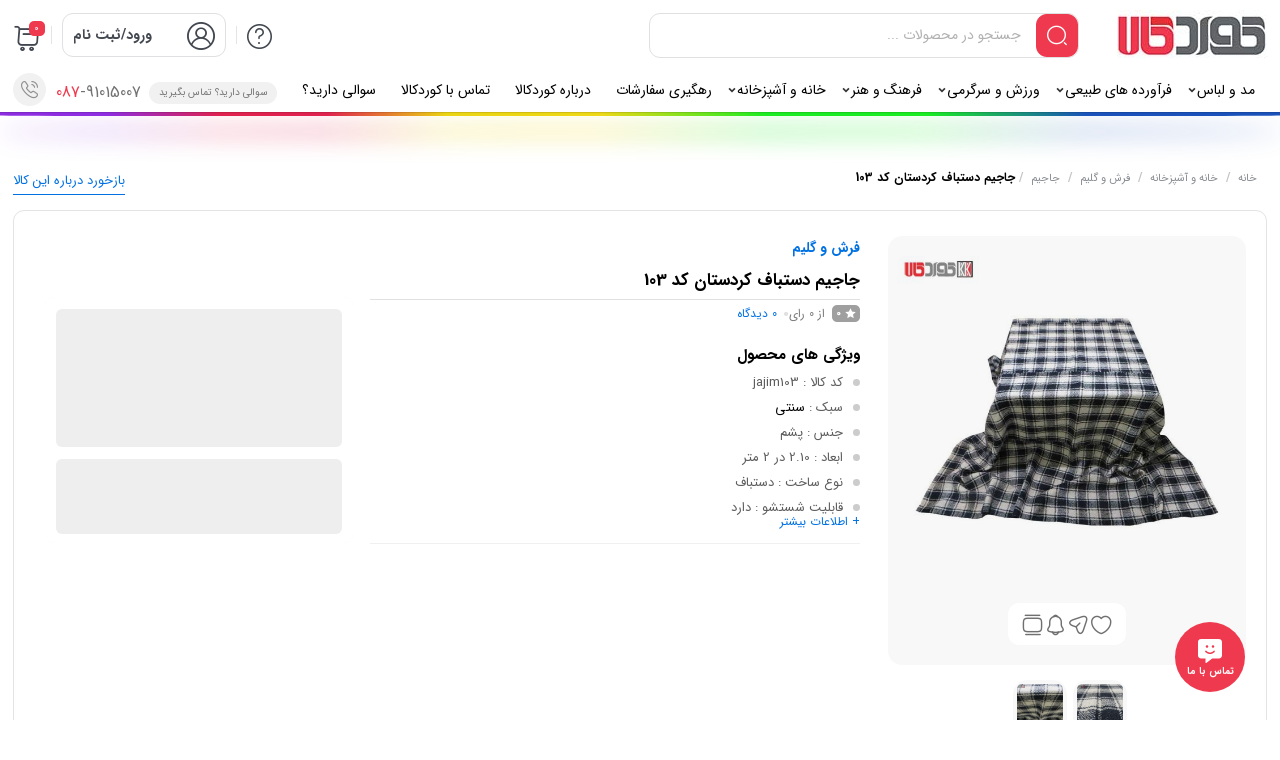

--- FILE ---
content_type: text/html; charset=UTF-8
request_url: https://www.kurdkala.com/product/%D8%AC%D8%A7%D8%AC%DB%8C%D9%85-%D8%AF%D8%B3%D8%AA%D8%A8%D8%A7%D9%81-%DA%A9%D8%B1%D8%AF%D8%B3%D8%AA%D8%A7%D9%86-%DA%A9%D8%AF-103/
body_size: 78106
content:
<!DOCTYPE html>
<html dir="rtl" lang="fa-IR">

  <head><meta charset="UTF-8"><script>if(navigator.userAgent.match(/MSIE|Internet Explorer/i)||navigator.userAgent.match(/Trident\/7\..*?rv:11/i)){var href=document.location.href;if(!href.match(/[?&]nowprocket/)){if(href.indexOf("?")==-1){if(href.indexOf("#")==-1){document.location.href=href+"?nowprocket=1"}else{document.location.href=href.replace("#","?nowprocket=1#")}}else{if(href.indexOf("#")==-1){document.location.href=href+"&nowprocket=1"}else{document.location.href=href.replace("#","&nowprocket=1#")}}}}</script><script>(()=>{class RocketLazyLoadScripts{constructor(){this.v="2.0.4",this.userEvents=["keydown","keyup","mousedown","mouseup","mousemove","mouseover","mouseout","touchmove","touchstart","touchend","touchcancel","wheel","click","dblclick","input"],this.attributeEvents=["onblur","onclick","oncontextmenu","ondblclick","onfocus","onmousedown","onmouseenter","onmouseleave","onmousemove","onmouseout","onmouseover","onmouseup","onmousewheel","onscroll","onsubmit"]}async t(){this.i(),this.o(),/iP(ad|hone)/.test(navigator.userAgent)&&this.h(),this.u(),this.l(this),this.m(),this.k(this),this.p(this),this._(),await Promise.all([this.R(),this.L()]),this.lastBreath=Date.now(),this.S(this),this.P(),this.D(),this.O(),this.M(),await this.C(this.delayedScripts.normal),await this.C(this.delayedScripts.defer),await this.C(this.delayedScripts.async),await this.T(),await this.F(),await this.j(),await this.A(),window.dispatchEvent(new Event("rocket-allScriptsLoaded")),this.everythingLoaded=!0,this.lastTouchEnd&&await new Promise(t=>setTimeout(t,500-Date.now()+this.lastTouchEnd)),this.I(),this.H(),this.U(),this.W()}i(){this.CSPIssue=sessionStorage.getItem("rocketCSPIssue"),document.addEventListener("securitypolicyviolation",t=>{this.CSPIssue||"script-src-elem"!==t.violatedDirective||"data"!==t.blockedURI||(this.CSPIssue=!0,sessionStorage.setItem("rocketCSPIssue",!0))},{isRocket:!0})}o(){window.addEventListener("pageshow",t=>{this.persisted=t.persisted,this.realWindowLoadedFired=!0},{isRocket:!0}),window.addEventListener("pagehide",()=>{this.onFirstUserAction=null},{isRocket:!0})}h(){let t;function e(e){t=e}window.addEventListener("touchstart",e,{isRocket:!0}),window.addEventListener("touchend",function i(o){o.changedTouches[0]&&t.changedTouches[0]&&Math.abs(o.changedTouches[0].pageX-t.changedTouches[0].pageX)<10&&Math.abs(o.changedTouches[0].pageY-t.changedTouches[0].pageY)<10&&o.timeStamp-t.timeStamp<200&&(window.removeEventListener("touchstart",e,{isRocket:!0}),window.removeEventListener("touchend",i,{isRocket:!0}),"INPUT"===o.target.tagName&&"text"===o.target.type||(o.target.dispatchEvent(new TouchEvent("touchend",{target:o.target,bubbles:!0})),o.target.dispatchEvent(new MouseEvent("mouseover",{target:o.target,bubbles:!0})),o.target.dispatchEvent(new PointerEvent("click",{target:o.target,bubbles:!0,cancelable:!0,detail:1,clientX:o.changedTouches[0].clientX,clientY:o.changedTouches[0].clientY})),event.preventDefault()))},{isRocket:!0})}q(t){this.userActionTriggered||("mousemove"!==t.type||this.firstMousemoveIgnored?"keyup"===t.type||"mouseover"===t.type||"mouseout"===t.type||(this.userActionTriggered=!0,this.onFirstUserAction&&this.onFirstUserAction()):this.firstMousemoveIgnored=!0),"click"===t.type&&t.preventDefault(),t.stopPropagation(),t.stopImmediatePropagation(),"touchstart"===this.lastEvent&&"touchend"===t.type&&(this.lastTouchEnd=Date.now()),"click"===t.type&&(this.lastTouchEnd=0),this.lastEvent=t.type,t.composedPath&&t.composedPath()[0].getRootNode()instanceof ShadowRoot&&(t.rocketTarget=t.composedPath()[0]),this.savedUserEvents.push(t)}u(){this.savedUserEvents=[],this.userEventHandler=this.q.bind(this),this.userEvents.forEach(t=>window.addEventListener(t,this.userEventHandler,{passive:!1,isRocket:!0})),document.addEventListener("visibilitychange",this.userEventHandler,{isRocket:!0})}U(){this.userEvents.forEach(t=>window.removeEventListener(t,this.userEventHandler,{passive:!1,isRocket:!0})),document.removeEventListener("visibilitychange",this.userEventHandler,{isRocket:!0}),this.savedUserEvents.forEach(t=>{(t.rocketTarget||t.target).dispatchEvent(new window[t.constructor.name](t.type,t))})}m(){const t="return false",e=Array.from(this.attributeEvents,t=>"data-rocket-"+t),i="["+this.attributeEvents.join("],[")+"]",o="[data-rocket-"+this.attributeEvents.join("],[data-rocket-")+"]",s=(e,i,o)=>{o&&o!==t&&(e.setAttribute("data-rocket-"+i,o),e["rocket"+i]=new Function("event",o),e.setAttribute(i,t))};new MutationObserver(t=>{for(const n of t)"attributes"===n.type&&(n.attributeName.startsWith("data-rocket-")||this.everythingLoaded?n.attributeName.startsWith("data-rocket-")&&this.everythingLoaded&&this.N(n.target,n.attributeName.substring(12)):s(n.target,n.attributeName,n.target.getAttribute(n.attributeName))),"childList"===n.type&&n.addedNodes.forEach(t=>{if(t.nodeType===Node.ELEMENT_NODE)if(this.everythingLoaded)for(const i of[t,...t.querySelectorAll(o)])for(const t of i.getAttributeNames())e.includes(t)&&this.N(i,t.substring(12));else for(const e of[t,...t.querySelectorAll(i)])for(const t of e.getAttributeNames())this.attributeEvents.includes(t)&&s(e,t,e.getAttribute(t))})}).observe(document,{subtree:!0,childList:!0,attributeFilter:[...this.attributeEvents,...e]})}I(){this.attributeEvents.forEach(t=>{document.querySelectorAll("[data-rocket-"+t+"]").forEach(e=>{this.N(e,t)})})}N(t,e){const i=t.getAttribute("data-rocket-"+e);i&&(t.setAttribute(e,i),t.removeAttribute("data-rocket-"+e))}k(t){Object.defineProperty(HTMLElement.prototype,"onclick",{get(){return this.rocketonclick||null},set(e){this.rocketonclick=e,this.setAttribute(t.everythingLoaded?"onclick":"data-rocket-onclick","this.rocketonclick(event)")}})}S(t){function e(e,i){let o=e[i];e[i]=null,Object.defineProperty(e,i,{get:()=>o,set(s){t.everythingLoaded?o=s:e["rocket"+i]=o=s}})}e(document,"onreadystatechange"),e(window,"onload"),e(window,"onpageshow");try{Object.defineProperty(document,"readyState",{get:()=>t.rocketReadyState,set(e){t.rocketReadyState=e},configurable:!0}),document.readyState="loading"}catch(t){console.log("WPRocket DJE readyState conflict, bypassing")}}l(t){this.originalAddEventListener=EventTarget.prototype.addEventListener,this.originalRemoveEventListener=EventTarget.prototype.removeEventListener,this.savedEventListeners=[],EventTarget.prototype.addEventListener=function(e,i,o){o&&o.isRocket||!t.B(e,this)&&!t.userEvents.includes(e)||t.B(e,this)&&!t.userActionTriggered||e.startsWith("rocket-")||t.everythingLoaded?t.originalAddEventListener.call(this,e,i,o):(t.savedEventListeners.push({target:this,remove:!1,type:e,func:i,options:o}),"mouseenter"!==e&&"mouseleave"!==e||t.originalAddEventListener.call(this,e,t.savedUserEvents.push,o))},EventTarget.prototype.removeEventListener=function(e,i,o){o&&o.isRocket||!t.B(e,this)&&!t.userEvents.includes(e)||t.B(e,this)&&!t.userActionTriggered||e.startsWith("rocket-")||t.everythingLoaded?t.originalRemoveEventListener.call(this,e,i,o):t.savedEventListeners.push({target:this,remove:!0,type:e,func:i,options:o})}}J(t,e){this.savedEventListeners=this.savedEventListeners.filter(i=>{let o=i.type,s=i.target||window;return e!==o||t!==s||(this.B(o,s)&&(i.type="rocket-"+o),this.$(i),!1)})}H(){EventTarget.prototype.addEventListener=this.originalAddEventListener,EventTarget.prototype.removeEventListener=this.originalRemoveEventListener,this.savedEventListeners.forEach(t=>this.$(t))}$(t){t.remove?this.originalRemoveEventListener.call(t.target,t.type,t.func,t.options):this.originalAddEventListener.call(t.target,t.type,t.func,t.options)}p(t){let e;function i(e){return t.everythingLoaded?e:e.split(" ").map(t=>"load"===t||t.startsWith("load.")?"rocket-jquery-load":t).join(" ")}function o(o){function s(e){const s=o.fn[e];o.fn[e]=o.fn.init.prototype[e]=function(){return this[0]===window&&t.userActionTriggered&&("string"==typeof arguments[0]||arguments[0]instanceof String?arguments[0]=i(arguments[0]):"object"==typeof arguments[0]&&Object.keys(arguments[0]).forEach(t=>{const e=arguments[0][t];delete arguments[0][t],arguments[0][i(t)]=e})),s.apply(this,arguments),this}}if(o&&o.fn&&!t.allJQueries.includes(o)){const e={DOMContentLoaded:[],"rocket-DOMContentLoaded":[]};for(const t in e)document.addEventListener(t,()=>{e[t].forEach(t=>t())},{isRocket:!0});o.fn.ready=o.fn.init.prototype.ready=function(i){function s(){parseInt(o.fn.jquery)>2?setTimeout(()=>i.bind(document)(o)):i.bind(document)(o)}return"function"==typeof i&&(t.realDomReadyFired?!t.userActionTriggered||t.fauxDomReadyFired?s():e["rocket-DOMContentLoaded"].push(s):e.DOMContentLoaded.push(s)),o([])},s("on"),s("one"),s("off"),t.allJQueries.push(o)}e=o}t.allJQueries=[],o(window.jQuery),Object.defineProperty(window,"jQuery",{get:()=>e,set(t){o(t)}})}P(){const t=new Map;document.write=document.writeln=function(e){const i=document.currentScript,o=document.createRange(),s=i.parentElement;let n=t.get(i);void 0===n&&(n=i.nextSibling,t.set(i,n));const c=document.createDocumentFragment();o.setStart(c,0),c.appendChild(o.createContextualFragment(e)),s.insertBefore(c,n)}}async R(){return new Promise(t=>{this.userActionTriggered?t():this.onFirstUserAction=t})}async L(){return new Promise(t=>{document.addEventListener("DOMContentLoaded",()=>{this.realDomReadyFired=!0,t()},{isRocket:!0})})}async j(){return this.realWindowLoadedFired?Promise.resolve():new Promise(t=>{window.addEventListener("load",t,{isRocket:!0})})}M(){this.pendingScripts=[];this.scriptsMutationObserver=new MutationObserver(t=>{for(const e of t)e.addedNodes.forEach(t=>{"SCRIPT"!==t.tagName||t.noModule||t.isWPRocket||this.pendingScripts.push({script:t,promise:new Promise(e=>{const i=()=>{const i=this.pendingScripts.findIndex(e=>e.script===t);i>=0&&this.pendingScripts.splice(i,1),e()};t.addEventListener("load",i,{isRocket:!0}),t.addEventListener("error",i,{isRocket:!0}),setTimeout(i,1e3)})})})}),this.scriptsMutationObserver.observe(document,{childList:!0,subtree:!0})}async F(){await this.X(),this.pendingScripts.length?(await this.pendingScripts[0].promise,await this.F()):this.scriptsMutationObserver.disconnect()}D(){this.delayedScripts={normal:[],async:[],defer:[]},document.querySelectorAll("script[type$=rocketlazyloadscript]").forEach(t=>{t.hasAttribute("data-rocket-src")?t.hasAttribute("async")&&!1!==t.async?this.delayedScripts.async.push(t):t.hasAttribute("defer")&&!1!==t.defer||"module"===t.getAttribute("data-rocket-type")?this.delayedScripts.defer.push(t):this.delayedScripts.normal.push(t):this.delayedScripts.normal.push(t)})}async _(){await this.L();let t=[];document.querySelectorAll("script[type$=rocketlazyloadscript][data-rocket-src]").forEach(e=>{let i=e.getAttribute("data-rocket-src");if(i&&!i.startsWith("data:")){i.startsWith("//")&&(i=location.protocol+i);try{const o=new URL(i).origin;o!==location.origin&&t.push({src:o,crossOrigin:e.crossOrigin||"module"===e.getAttribute("data-rocket-type")})}catch(t){}}}),t=[...new Map(t.map(t=>[JSON.stringify(t),t])).values()],this.Y(t,"preconnect")}async G(t){if(await this.K(),!0!==t.noModule||!("noModule"in HTMLScriptElement.prototype))return new Promise(e=>{let i;function o(){(i||t).setAttribute("data-rocket-status","executed"),e()}try{if(navigator.userAgent.includes("Firefox/")||""===navigator.vendor||this.CSPIssue)i=document.createElement("script"),[...t.attributes].forEach(t=>{let e=t.nodeName;"type"!==e&&("data-rocket-type"===e&&(e="type"),"data-rocket-src"===e&&(e="src"),i.setAttribute(e,t.nodeValue))}),t.text&&(i.text=t.text),t.nonce&&(i.nonce=t.nonce),i.hasAttribute("src")?(i.addEventListener("load",o,{isRocket:!0}),i.addEventListener("error",()=>{i.setAttribute("data-rocket-status","failed-network"),e()},{isRocket:!0}),setTimeout(()=>{i.isConnected||e()},1)):(i.text=t.text,o()),i.isWPRocket=!0,t.parentNode.replaceChild(i,t);else{const i=t.getAttribute("data-rocket-type"),s=t.getAttribute("data-rocket-src");i?(t.type=i,t.removeAttribute("data-rocket-type")):t.removeAttribute("type"),t.addEventListener("load",o,{isRocket:!0}),t.addEventListener("error",i=>{this.CSPIssue&&i.target.src.startsWith("data:")?(console.log("WPRocket: CSP fallback activated"),t.removeAttribute("src"),this.G(t).then(e)):(t.setAttribute("data-rocket-status","failed-network"),e())},{isRocket:!0}),s?(t.fetchPriority="high",t.removeAttribute("data-rocket-src"),t.src=s):t.src="data:text/javascript;base64,"+window.btoa(unescape(encodeURIComponent(t.text)))}}catch(i){t.setAttribute("data-rocket-status","failed-transform"),e()}});t.setAttribute("data-rocket-status","skipped")}async C(t){const e=t.shift();return e?(e.isConnected&&await this.G(e),this.C(t)):Promise.resolve()}O(){this.Y([...this.delayedScripts.normal,...this.delayedScripts.defer,...this.delayedScripts.async],"preload")}Y(t,e){this.trash=this.trash||[];let i=!0;var o=document.createDocumentFragment();t.forEach(t=>{const s=t.getAttribute&&t.getAttribute("data-rocket-src")||t.src;if(s&&!s.startsWith("data:")){const n=document.createElement("link");n.href=s,n.rel=e,"preconnect"!==e&&(n.as="script",n.fetchPriority=i?"high":"low"),t.getAttribute&&"module"===t.getAttribute("data-rocket-type")&&(n.crossOrigin=!0),t.crossOrigin&&(n.crossOrigin=t.crossOrigin),t.integrity&&(n.integrity=t.integrity),t.nonce&&(n.nonce=t.nonce),o.appendChild(n),this.trash.push(n),i=!1}}),document.head.appendChild(o)}W(){this.trash.forEach(t=>t.remove())}async T(){try{document.readyState="interactive"}catch(t){}this.fauxDomReadyFired=!0;try{await this.K(),this.J(document,"readystatechange"),document.dispatchEvent(new Event("rocket-readystatechange")),await this.K(),document.rocketonreadystatechange&&document.rocketonreadystatechange(),await this.K(),this.J(document,"DOMContentLoaded"),document.dispatchEvent(new Event("rocket-DOMContentLoaded")),await this.K(),this.J(window,"DOMContentLoaded"),window.dispatchEvent(new Event("rocket-DOMContentLoaded"))}catch(t){console.error(t)}}async A(){try{document.readyState="complete"}catch(t){}try{await this.K(),this.J(document,"readystatechange"),document.dispatchEvent(new Event("rocket-readystatechange")),await this.K(),document.rocketonreadystatechange&&document.rocketonreadystatechange(),await this.K(),this.J(window,"load"),window.dispatchEvent(new Event("rocket-load")),await this.K(),window.rocketonload&&window.rocketonload(),await this.K(),this.allJQueries.forEach(t=>t(window).trigger("rocket-jquery-load")),await this.K(),this.J(window,"pageshow");const t=new Event("rocket-pageshow");t.persisted=this.persisted,window.dispatchEvent(t),await this.K(),window.rocketonpageshow&&window.rocketonpageshow({persisted:this.persisted})}catch(t){console.error(t)}}async K(){Date.now()-this.lastBreath>45&&(await this.X(),this.lastBreath=Date.now())}async X(){return document.hidden?new Promise(t=>setTimeout(t)):new Promise(t=>requestAnimationFrame(t))}B(t,e){return e===document&&"readystatechange"===t||(e===document&&"DOMContentLoaded"===t||(e===window&&"DOMContentLoaded"===t||(e===window&&"load"===t||e===window&&"pageshow"===t)))}static run(){(new RocketLazyLoadScripts).t()}}RocketLazyLoadScripts.run()})();</script>

    
    <meta name="viewport" content="width=device-width,initial-scale=1,maximum-scale=1,user-scalable=no"/>

    <meta name="theme-color" content="#ef394e">
    <meta name="fontiran.com:license" content="B3L8B">

        <link rel="pingback" href="https://www.kurdkala.com/xmlrpc.php" />
    
          <title>جاجیم | جاجیم کردستان | جاجیم دستباف | کوردکالا</title>
    
    <meta name='robots' content='index, follow, max-image-preview:large, max-snippet:-1, max-video-preview:-1' />

     <link rel="shortcut icon" href="https://www.kurdkala.com/wp-content/uploads/2019/03/cropped-kk-logo.png" >
   <link rel="icon" href="https://www.kurdkala.com/wp-content/uploads/2019/03/cropped-kk-logo.png">
  




	
	<!-- This site is optimized with the Yoast SEO Premium plugin v26.6 (Yoast SEO v26.2) - https://yoast.com/wordpress/plugins/seo/ -->
	<meta name="description" content="فروش اینترنتی جاجیم | جاجیم کردستان | جاجیم دستباف - جنس پشم گوسفند -ساخت هنرمندان کردستانی - ضمانت اصالت کالا با ارسال سریع و خرید با بهترین قیمت." />
	<link rel="canonical" href="https://www.kurdkala.com/product/جاجیم-دستباف-کردستان-کد-103/" />
	<meta property="og:locale" content="fa_IR" />
	<meta property="og:type" content="article" />
	<meta property="og:title" content="جاجیم | جاجیم کردستان | جاجیم دستباف | کوردکالا" />
	<meta property="og:description" content="فروش اینترنتی جاجیم | جاجیم کردستان | جاجیم دستباف - جنس پشم گوسفند -ساخت هنرمندان کردستانی - ضمانت اصالت کالا با ارسال سریع و خرید با بهترین قیمت." />
	<meta property="og:url" content="https://www.kurdkala.com/product/جاجیم-دستباف-کردستان-کد-103/" />
	<meta property="og:site_name" content="فروشگاه اینترنتی کوردکالا" />
	<meta property="article:publisher" content="https://facebook.com/kurdkala" />
	<meta property="article:modified_time" content="2022-12-28T20:25:00+00:00" />
	<meta property="og:image" content="https://www.kurdkala.com/wp-content/uploads/2021/01/IMG_91191.jpg" />
	<meta property="og:image:width" content="1000" />
	<meta property="og:image:height" content="975" />
	<meta property="og:image:type" content="image/jpeg" />
	<meta name="twitter:card" content="summary_large_image" />
	<meta name="twitter:site" content="@kurdkala" />
	<script type="application/ld+json" class="yoast-schema-graph">{"@context":"https://schema.org","@graph":[{"@type":"WebPage","@id":"https://www.kurdkala.com/product/%d8%ac%d8%a7%d8%ac%db%8c%d9%85-%d8%af%d8%b3%d8%aa%d8%a8%d8%a7%d9%81-%da%a9%d8%b1%d8%af%d8%b3%d8%aa%d8%a7%d9%86-%da%a9%d8%af-103/","url":"https://www.kurdkala.com/product/%d8%ac%d8%a7%d8%ac%db%8c%d9%85-%d8%af%d8%b3%d8%aa%d8%a8%d8%a7%d9%81-%da%a9%d8%b1%d8%af%d8%b3%d8%aa%d8%a7%d9%86-%da%a9%d8%af-103/","name":"جاجیم | جاجیم کردستان | جاجیم دستباف | کوردکالا","isPartOf":{"@id":"https://www.kurdkala.com/#website"},"primaryImageOfPage":{"@id":"https://www.kurdkala.com/product/%d8%ac%d8%a7%d8%ac%db%8c%d9%85-%d8%af%d8%b3%d8%aa%d8%a8%d8%a7%d9%81-%da%a9%d8%b1%d8%af%d8%b3%d8%aa%d8%a7%d9%86-%da%a9%d8%af-103/#primaryimage"},"image":{"@id":"https://www.kurdkala.com/product/%d8%ac%d8%a7%d8%ac%db%8c%d9%85-%d8%af%d8%b3%d8%aa%d8%a8%d8%a7%d9%81-%da%a9%d8%b1%d8%af%d8%b3%d8%aa%d8%a7%d9%86-%da%a9%d8%af-103/#primaryimage"},"thumbnailUrl":"https://www.kurdkala.com/wp-content/uploads/2021/01/IMG_91191.jpg","datePublished":"2021-01-01T20:06:52+00:00","dateModified":"2022-12-28T20:25:00+00:00","description":"فروش اینترنتی جاجیم | جاجیم کردستان | جاجیم دستباف - جنس پشم گوسفند -ساخت هنرمندان کردستانی - ضمانت اصالت کالا با ارسال سریع و خرید با بهترین قیمت.","breadcrumb":{"@id":"https://www.kurdkala.com/product/%d8%ac%d8%a7%d8%ac%db%8c%d9%85-%d8%af%d8%b3%d8%aa%d8%a8%d8%a7%d9%81-%da%a9%d8%b1%d8%af%d8%b3%d8%aa%d8%a7%d9%86-%da%a9%d8%af-103/#breadcrumb"},"inLanguage":"fa-IR","potentialAction":[{"@type":"ReadAction","target":["https://www.kurdkala.com/product/%d8%ac%d8%a7%d8%ac%db%8c%d9%85-%d8%af%d8%b3%d8%aa%d8%a8%d8%a7%d9%81-%da%a9%d8%b1%d8%af%d8%b3%d8%aa%d8%a7%d9%86-%da%a9%d8%af-103/"]}]},{"@type":"ImageObject","inLanguage":"fa-IR","@id":"https://www.kurdkala.com/product/%d8%ac%d8%a7%d8%ac%db%8c%d9%85-%d8%af%d8%b3%d8%aa%d8%a8%d8%a7%d9%81-%da%a9%d8%b1%d8%af%d8%b3%d8%aa%d8%a7%d9%86-%da%a9%d8%af-103/#primaryimage","url":"https://www.kurdkala.com/wp-content/uploads/2021/01/IMG_91191.jpg","contentUrl":"https://www.kurdkala.com/wp-content/uploads/2021/01/IMG_91191.jpg","width":1000,"height":975,"caption":"جاجیم دستباف کردستان کد 103"},{"@type":"BreadcrumbList","@id":"https://www.kurdkala.com/product/%d8%ac%d8%a7%d8%ac%db%8c%d9%85-%d8%af%d8%b3%d8%aa%d8%a8%d8%a7%d9%81-%da%a9%d8%b1%d8%af%d8%b3%d8%aa%d8%a7%d9%86-%da%a9%d8%af-103/#breadcrumb","itemListElement":[{"@type":"ListItem","position":1,"name":"خانه","item":"https://www.kurdkala.com/"},{"@type":"ListItem","position":2,"name":"فروشگاه","item":"https://www.kurdkala.com/shop/"},{"@type":"ListItem","position":3,"name":"جاجیم دستباف کردستان کد 103"}]},{"@type":"WebSite","@id":"https://www.kurdkala.com/#website","url":"https://www.kurdkala.com/","name":"فروشگاه اینترنتی کوردکالا","description":"بازار اینترنتی محصولات تولیدی کردستان","publisher":{"@id":"https://www.kurdkala.com/#organization"},"potentialAction":[{"@type":"SearchAction","target":{"@type":"EntryPoint","urlTemplate":"https://www.kurdkala.com/?s={search_term_string}"},"query-input":{"@type":"PropertyValueSpecification","valueRequired":true,"valueName":"search_term_string"}}],"inLanguage":"fa-IR"},{"@type":"Organization","@id":"https://www.kurdkala.com/#organization","name":"کوردکالا","url":"https://www.kurdkala.com/","logo":{"@type":"ImageObject","inLanguage":"fa-IR","@id":"https://www.kurdkala.com/#/schema/logo/image/","url":"https://www.kurdkala.com/wp-content/uploads/2018/12/favicon.jpg","contentUrl":"https://www.kurdkala.com/wp-content/uploads/2018/12/favicon.jpg","width":250,"height":248,"caption":"کوردکالا"},"image":{"@id":"https://www.kurdkala.com/#/schema/logo/image/"},"sameAs":["https://facebook.com/kurdkala","https://x.com/kurdkala"]}]}</script>
	<!-- / Yoast SEO Premium plugin. -->


<link rel="alternate" title="oEmbed (JSON)" type="application/json+oembed" href="https://www.kurdkala.com/wp-json/oembed/1.0/embed?url=https%3A%2F%2Fwww.kurdkala.com%2Fproduct%2F%25d8%25ac%25d8%25a7%25d8%25ac%25db%258c%25d9%2585-%25d8%25af%25d8%25b3%25d8%25aa%25d8%25a8%25d8%25a7%25d9%2581-%25da%25a9%25d8%25b1%25d8%25af%25d8%25b3%25d8%25aa%25d8%25a7%25d9%2586-%25da%25a9%25d8%25af-103%2F" />
<link rel="alternate" title="oEmbed (XML)" type="text/xml+oembed" href="https://www.kurdkala.com/wp-json/oembed/1.0/embed?url=https%3A%2F%2Fwww.kurdkala.com%2Fproduct%2F%25d8%25ac%25d8%25a7%25d8%25ac%25db%258c%25d9%2585-%25d8%25af%25d8%25b3%25d8%25aa%25d8%25a8%25d8%25a7%25d9%2581-%25da%25a9%25d8%25b1%25d8%25af%25d8%25b3%25d8%25aa%25d8%25a7%25d9%2586-%25da%25a9%25d8%25af-103%2F&#038;format=xml" />

 
  <script type="rocketlazyloadscript" data-rocket-type="text/javascript" id="prkjsload-js-settings">
  var wpjsloadbymdz_url = 'https://www.kurdkala.com';
  var wpjsloadbymdz_active = '0';
  var wpjsloadbymdz_doonscroll = '0';
  var wpjsloadbymdz_loding_line = '1';
  var wpjsloadbymdz_loding_logo = '1';
  var wpjsloadbymdz_loaderclass = '';
  var wpjsloadbymdz_loadereff = '0';
  var wpjsloadbymdz_onexts = '0';
  var wpjsloadbymdz_exc_class = '';
  var wpjsloadbymdz_exc_attrs = '';
  var wpjsloadbymdz_exc_parclass = '';
  var wpjsloadbymdz_exc_parattr = '';
  var wpjsloadbymdz_cache = '0';
  var wpjsloadbymdz_cachetime = '30';
  var wpjsloadbymdz_exc_cachepages = '';
  var wpjsloadbymdz_cache_uesrs = '0';
  var wpjsloadbymdz_doncache_q = '0';
  var wpjsloadbymdz_cache_remover = '0';
  var wpjsloadbymdz_user_isin = '1';
  var wpjsloadbymdz_ajaxcache = '0';
  </script>


<script type="rocketlazyloadscript" data-minify="1" data-rocket-src="https://www.kurdkala.com/wp-content/cache/min/1/wp-content/themes/parskala/assets/js/jquery.timezz.js?ver=1770055960" data-rocket-defer defer></script>



          <link data-minify="1" rel="stylesheet" href="https://www.kurdkala.com/wp-content/cache/min/1/wp-content/themes/parskala/fonts/iransans/irsans-config.css?ver=1770055959" type="text/css">
    


  
<style id='wp-img-auto-sizes-contain-inline-css' type='text/css'>
img:is([sizes=auto i],[sizes^="auto," i]){contain-intrinsic-size:3000px 1500px}
/*# sourceURL=wp-img-auto-sizes-contain-inline-css */
</style>
<link data-minify="1" rel='stylesheet' id='help_style-css' href='https://www.kurdkala.com/wp-content/cache/min/1/wp-content/plugins/zhaket-smart-gateway-wc-all-in-one/vendor/kamangir/sdk-gateway/src/HelpLinks/Assets/css/help.css?ver=1770055959' type='text/css' media='all' />
<link data-minify="1" rel='stylesheet' id='general-css-css' href='https://www.kurdkala.com/wp-content/cache/background-css/1/www.kurdkala.com/wp-content/cache/min/1/wp-content/themes/parskala/assets/css/general.css?ver=1770055959&wpr_t=1770071975' type='text/css' media='all' />
<link data-minify="1" rel='stylesheet' id='menu-css-css' href='https://www.kurdkala.com/wp-content/cache/min/1/wp-content/themes/parskala/assets/css/prk-menu.css?ver=1770055959' type='text/css' media='all' />
<link data-minify="1" rel='stylesheet' id='account-header-css' href='https://www.kurdkala.com/wp-content/cache/min/1/wp-content/themes/parskala/assets/css/prk-account-header.css?ver=1770055959' type='text/css' media='all' />
<link data-minify="1" rel='stylesheet' id='prk-style-css' href='https://www.kurdkala.com/wp-content/cache/background-css/1/www.kurdkala.com/wp-content/cache/min/1/wp-content/themes/parskala/assets/css/1.parskala.css?ver=1770055959&wpr_t=1770071975' type='text/css' media='all' />
<link data-minify="1" rel='stylesheet' id='style-css' href='https://www.kurdkala.com/wp-content/cache/min/1/wp-content/themes/parskala/style.css?ver=1770055959' type='text/css' media='all' />
<link data-minify="1" rel='stylesheet' id='whishlist-css-css' href='https://www.kurdkala.com/wp-content/cache/min/1/wp-content/themes/parskala/assets/css/lunches/whishlist.css?ver=1770055959' type='text/css' media='all' />
<link data-minify="1" rel='stylesheet' id='dokan-css-css' href='https://www.kurdkala.com/wp-content/cache/background-css/1/www.kurdkala.com/wp-content/cache/min/1/wp-content/themes/parskala/assets/css/lunches/prk-dokan.css?ver=1770055959&wpr_t=1770071975' type='text/css' media='all' />
<link data-minify="1" rel='stylesheet' id='modals-css-css' href='https://www.kurdkala.com/wp-content/cache/background-css/1/www.kurdkala.com/wp-content/cache/min/1/wp-content/themes/parskala/assets/css/lunches/modal.css?ver=1770055959&wpr_t=1770071975' type='text/css' media='all' />
<link data-minify="1" rel='stylesheet' id='banners-css-css' href='https://www.kurdkala.com/wp-content/cache/min/1/wp-content/themes/parskala/assets/css/lunches/prk-banners.css?ver=1770055959' type='text/css' media='all' />
<link data-minify="1" rel='stylesheet' id='items-css' href='https://www.kurdkala.com/wp-content/cache/background-css/1/www.kurdkala.com/wp-content/cache/min/1/wp-content/themes/parskala/assets/css/carousels/owl.carousel-items.css?ver=1770055959&wpr_t=1770071975' type='text/css' media='all' />
<link data-minify="1" rel='stylesheet' id='off-slider-css' href='https://www.kurdkala.com/wp-content/cache/background-css/1/www.kurdkala.com/wp-content/cache/min/1/wp-content/themes/parskala/assets/css/carousels/owl.article-off.css?ver=1770055959&wpr_t=1770071975' type='text/css' media='all' />
<link data-minify="1" rel='stylesheet' id='hanis-slider-css' href='https://www.kurdkala.com/wp-content/cache/background-css/1/www.kurdkala.com/wp-content/cache/min/1/wp-content/themes/parskala/assets/css/carousels/owl.item-hanis.css?ver=1770055959&wpr_t=1770071975' type='text/css' media='all' />
<link rel='stylesheet' id='slider-main-css' href='https://www.kurdkala.com/wp-content/cache/background-css/1/www.kurdkala.com/wp-content/themes/parskala/assets/css/carousels/owl.carousel.min.css?wpr_t=1770071975' type='text/css' media='all' />
<link data-minify="1" rel='stylesheet' id='remixicon-css' href='https://www.kurdkala.com/wp-content/cache/min/1/wp-content/themes/parskala/assets/fonts/ri-fonts/remixicon.css?ver=1770055959' type='text/css' media='all' />
<link data-minify="1" rel='stylesheet' id='flaticon-css' href='https://www.kurdkala.com/wp-content/cache/min/1/wp-content/themes/parskala/assets/fonts/font/flaticon.css?ver=1770055960' type='text/css' media='all' />
<link data-minify="1" rel='stylesheet' id='iconsax-css' href='https://www.kurdkala.com/wp-content/cache/min/1/wp-content/themes/parskala/assets/fonts/parsfont/style.css?ver=1770055960' type='text/css' media='all' />
<link rel='stylesheet' id='fancybox-css-css' href='https://www.kurdkala.com/wp-content/themes/parskala/assets/css/lunches/fancybox.min.css' type='text/css' media='all' />
<link data-minify="1" rel='stylesheet' id='leaflet-css-css' href='https://www.kurdkala.com/wp-content/cache/background-css/1/www.kurdkala.com/wp-content/cache/min/1/wp-content/themes/parskala/assets/css/leaflet.css?ver=1770055960&wpr_t=1770071975' type='text/css' media='all' />
<link data-minify="1" rel='stylesheet' id='wp-block-library-rtl-css' href='https://www.kurdkala.com/wp-content/cache/min/1/wp-includes/css/dist/block-library/style-rtl.css?ver=1770055960' type='text/css' media='all' />
<link data-minify="1" rel='stylesheet' id='wc-blocks-style-rtl-css' href='https://www.kurdkala.com/wp-content/cache/min/1/wp-content/plugins/woocommerce/assets/client/blocks/wc-blocks-rtl.css?ver=1770055960' type='text/css' media='all' />
<style id='global-styles-inline-css' type='text/css'>
:root{--wp--preset--aspect-ratio--square: 1;--wp--preset--aspect-ratio--4-3: 4/3;--wp--preset--aspect-ratio--3-4: 3/4;--wp--preset--aspect-ratio--3-2: 3/2;--wp--preset--aspect-ratio--2-3: 2/3;--wp--preset--aspect-ratio--16-9: 16/9;--wp--preset--aspect-ratio--9-16: 9/16;--wp--preset--color--black: #000000;--wp--preset--color--cyan-bluish-gray: #abb8c3;--wp--preset--color--white: #ffffff;--wp--preset--color--pale-pink: #f78da7;--wp--preset--color--vivid-red: #cf2e2e;--wp--preset--color--luminous-vivid-orange: #ff6900;--wp--preset--color--luminous-vivid-amber: #fcb900;--wp--preset--color--light-green-cyan: #7bdcb5;--wp--preset--color--vivid-green-cyan: #00d084;--wp--preset--color--pale-cyan-blue: #8ed1fc;--wp--preset--color--vivid-cyan-blue: #0693e3;--wp--preset--color--vivid-purple: #9b51e0;--wp--preset--gradient--vivid-cyan-blue-to-vivid-purple: linear-gradient(135deg,rgb(6,147,227) 0%,rgb(155,81,224) 100%);--wp--preset--gradient--light-green-cyan-to-vivid-green-cyan: linear-gradient(135deg,rgb(122,220,180) 0%,rgb(0,208,130) 100%);--wp--preset--gradient--luminous-vivid-amber-to-luminous-vivid-orange: linear-gradient(135deg,rgb(252,185,0) 0%,rgb(255,105,0) 100%);--wp--preset--gradient--luminous-vivid-orange-to-vivid-red: linear-gradient(135deg,rgb(255,105,0) 0%,rgb(207,46,46) 100%);--wp--preset--gradient--very-light-gray-to-cyan-bluish-gray: linear-gradient(135deg,rgb(238,238,238) 0%,rgb(169,184,195) 100%);--wp--preset--gradient--cool-to-warm-spectrum: linear-gradient(135deg,rgb(74,234,220) 0%,rgb(151,120,209) 20%,rgb(207,42,186) 40%,rgb(238,44,130) 60%,rgb(251,105,98) 80%,rgb(254,248,76) 100%);--wp--preset--gradient--blush-light-purple: linear-gradient(135deg,rgb(255,206,236) 0%,rgb(152,150,240) 100%);--wp--preset--gradient--blush-bordeaux: linear-gradient(135deg,rgb(254,205,165) 0%,rgb(254,45,45) 50%,rgb(107,0,62) 100%);--wp--preset--gradient--luminous-dusk: linear-gradient(135deg,rgb(255,203,112) 0%,rgb(199,81,192) 50%,rgb(65,88,208) 100%);--wp--preset--gradient--pale-ocean: linear-gradient(135deg,rgb(255,245,203) 0%,rgb(182,227,212) 50%,rgb(51,167,181) 100%);--wp--preset--gradient--electric-grass: linear-gradient(135deg,rgb(202,248,128) 0%,rgb(113,206,126) 100%);--wp--preset--gradient--midnight: linear-gradient(135deg,rgb(2,3,129) 0%,rgb(40,116,252) 100%);--wp--preset--font-size--small: 13px;--wp--preset--font-size--medium: 20px;--wp--preset--font-size--large: 36px;--wp--preset--font-size--x-large: 42px;--wp--preset--spacing--20: 0.44rem;--wp--preset--spacing--30: 0.67rem;--wp--preset--spacing--40: 1rem;--wp--preset--spacing--50: 1.5rem;--wp--preset--spacing--60: 2.25rem;--wp--preset--spacing--70: 3.38rem;--wp--preset--spacing--80: 5.06rem;--wp--preset--shadow--natural: 6px 6px 9px rgba(0, 0, 0, 0.2);--wp--preset--shadow--deep: 12px 12px 50px rgba(0, 0, 0, 0.4);--wp--preset--shadow--sharp: 6px 6px 0px rgba(0, 0, 0, 0.2);--wp--preset--shadow--outlined: 6px 6px 0px -3px rgb(255, 255, 255), 6px 6px rgb(0, 0, 0);--wp--preset--shadow--crisp: 6px 6px 0px rgb(0, 0, 0);}:where(.is-layout-flex){gap: 0.5em;}:where(.is-layout-grid){gap: 0.5em;}body .is-layout-flex{display: flex;}.is-layout-flex{flex-wrap: wrap;align-items: center;}.is-layout-flex > :is(*, div){margin: 0;}body .is-layout-grid{display: grid;}.is-layout-grid > :is(*, div){margin: 0;}:where(.wp-block-columns.is-layout-flex){gap: 2em;}:where(.wp-block-columns.is-layout-grid){gap: 2em;}:where(.wp-block-post-template.is-layout-flex){gap: 1.25em;}:where(.wp-block-post-template.is-layout-grid){gap: 1.25em;}.has-black-color{color: var(--wp--preset--color--black) !important;}.has-cyan-bluish-gray-color{color: var(--wp--preset--color--cyan-bluish-gray) !important;}.has-white-color{color: var(--wp--preset--color--white) !important;}.has-pale-pink-color{color: var(--wp--preset--color--pale-pink) !important;}.has-vivid-red-color{color: var(--wp--preset--color--vivid-red) !important;}.has-luminous-vivid-orange-color{color: var(--wp--preset--color--luminous-vivid-orange) !important;}.has-luminous-vivid-amber-color{color: var(--wp--preset--color--luminous-vivid-amber) !important;}.has-light-green-cyan-color{color: var(--wp--preset--color--light-green-cyan) !important;}.has-vivid-green-cyan-color{color: var(--wp--preset--color--vivid-green-cyan) !important;}.has-pale-cyan-blue-color{color: var(--wp--preset--color--pale-cyan-blue) !important;}.has-vivid-cyan-blue-color{color: var(--wp--preset--color--vivid-cyan-blue) !important;}.has-vivid-purple-color{color: var(--wp--preset--color--vivid-purple) !important;}.has-black-background-color{background-color: var(--wp--preset--color--black) !important;}.has-cyan-bluish-gray-background-color{background-color: var(--wp--preset--color--cyan-bluish-gray) !important;}.has-white-background-color{background-color: var(--wp--preset--color--white) !important;}.has-pale-pink-background-color{background-color: var(--wp--preset--color--pale-pink) !important;}.has-vivid-red-background-color{background-color: var(--wp--preset--color--vivid-red) !important;}.has-luminous-vivid-orange-background-color{background-color: var(--wp--preset--color--luminous-vivid-orange) !important;}.has-luminous-vivid-amber-background-color{background-color: var(--wp--preset--color--luminous-vivid-amber) !important;}.has-light-green-cyan-background-color{background-color: var(--wp--preset--color--light-green-cyan) !important;}.has-vivid-green-cyan-background-color{background-color: var(--wp--preset--color--vivid-green-cyan) !important;}.has-pale-cyan-blue-background-color{background-color: var(--wp--preset--color--pale-cyan-blue) !important;}.has-vivid-cyan-blue-background-color{background-color: var(--wp--preset--color--vivid-cyan-blue) !important;}.has-vivid-purple-background-color{background-color: var(--wp--preset--color--vivid-purple) !important;}.has-black-border-color{border-color: var(--wp--preset--color--black) !important;}.has-cyan-bluish-gray-border-color{border-color: var(--wp--preset--color--cyan-bluish-gray) !important;}.has-white-border-color{border-color: var(--wp--preset--color--white) !important;}.has-pale-pink-border-color{border-color: var(--wp--preset--color--pale-pink) !important;}.has-vivid-red-border-color{border-color: var(--wp--preset--color--vivid-red) !important;}.has-luminous-vivid-orange-border-color{border-color: var(--wp--preset--color--luminous-vivid-orange) !important;}.has-luminous-vivid-amber-border-color{border-color: var(--wp--preset--color--luminous-vivid-amber) !important;}.has-light-green-cyan-border-color{border-color: var(--wp--preset--color--light-green-cyan) !important;}.has-vivid-green-cyan-border-color{border-color: var(--wp--preset--color--vivid-green-cyan) !important;}.has-pale-cyan-blue-border-color{border-color: var(--wp--preset--color--pale-cyan-blue) !important;}.has-vivid-cyan-blue-border-color{border-color: var(--wp--preset--color--vivid-cyan-blue) !important;}.has-vivid-purple-border-color{border-color: var(--wp--preset--color--vivid-purple) !important;}.has-vivid-cyan-blue-to-vivid-purple-gradient-background{background: var(--wp--preset--gradient--vivid-cyan-blue-to-vivid-purple) !important;}.has-light-green-cyan-to-vivid-green-cyan-gradient-background{background: var(--wp--preset--gradient--light-green-cyan-to-vivid-green-cyan) !important;}.has-luminous-vivid-amber-to-luminous-vivid-orange-gradient-background{background: var(--wp--preset--gradient--luminous-vivid-amber-to-luminous-vivid-orange) !important;}.has-luminous-vivid-orange-to-vivid-red-gradient-background{background: var(--wp--preset--gradient--luminous-vivid-orange-to-vivid-red) !important;}.has-very-light-gray-to-cyan-bluish-gray-gradient-background{background: var(--wp--preset--gradient--very-light-gray-to-cyan-bluish-gray) !important;}.has-cool-to-warm-spectrum-gradient-background{background: var(--wp--preset--gradient--cool-to-warm-spectrum) !important;}.has-blush-light-purple-gradient-background{background: var(--wp--preset--gradient--blush-light-purple) !important;}.has-blush-bordeaux-gradient-background{background: var(--wp--preset--gradient--blush-bordeaux) !important;}.has-luminous-dusk-gradient-background{background: var(--wp--preset--gradient--luminous-dusk) !important;}.has-pale-ocean-gradient-background{background: var(--wp--preset--gradient--pale-ocean) !important;}.has-electric-grass-gradient-background{background: var(--wp--preset--gradient--electric-grass) !important;}.has-midnight-gradient-background{background: var(--wp--preset--gradient--midnight) !important;}.has-small-font-size{font-size: var(--wp--preset--font-size--small) !important;}.has-medium-font-size{font-size: var(--wp--preset--font-size--medium) !important;}.has-large-font-size{font-size: var(--wp--preset--font-size--large) !important;}.has-x-large-font-size{font-size: var(--wp--preset--font-size--x-large) !important;}
/*# sourceURL=global-styles-inline-css */
</style>
<style id='core-block-supports-inline-css' type='text/css'>
/**
 * Core styles: block-supports
 */

/*# sourceURL=core-block-supports-inline-css */
</style>

<style id='classic-theme-styles-inline-css' type='text/css'>
/**
 * These rules are needed for backwards compatibility.
 * They should match the button element rules in the base theme.json file.
 */
.wp-block-button__link {
	color: #ffffff;
	background-color: #32373c;
	border-radius: 9999px; /* 100% causes an oval, but any explicit but really high value retains the pill shape. */

	/* This needs a low specificity so it won't override the rules from the button element if defined in theme.json. */
	box-shadow: none;
	text-decoration: none;

	/* The extra 2px are added to size solids the same as the outline versions.*/
	padding: calc(0.667em + 2px) calc(1.333em + 2px);

	font-size: 1.125em;
}

.wp-block-file__button {
	background: #32373c;
	color: #ffffff;
	text-decoration: none;
}

/*# sourceURL=/wp-includes/css/classic-themes.css */
</style>
<link rel='stylesheet' id='photoswipe-css' href='https://www.kurdkala.com/wp-content/cache/background-css/1/www.kurdkala.com/wp-content/plugins/woocommerce/assets/css/photoswipe/photoswipe.min.css?wpr_t=1770071975' type='text/css' media='all' />
<link rel='stylesheet' id='photoswipe-default-skin-css' href='https://www.kurdkala.com/wp-content/cache/background-css/1/www.kurdkala.com/wp-content/plugins/woocommerce/assets/css/photoswipe/default-skin/default-skin.min.css?wpr_t=1770071975' type='text/css' media='all' />
<link data-minify="1" rel='stylesheet' id='woocommerce-layout-rtl-css' href='https://www.kurdkala.com/wp-content/cache/min/1/wp-content/plugins/woocommerce/assets/css/woocommerce-layout-rtl.css?ver=1770055960' type='text/css' media='all' />
<link data-minify="1" rel='stylesheet' id='woocommerce-smallscreen-rtl-css' href='https://www.kurdkala.com/wp-content/cache/min/1/wp-content/plugins/woocommerce/assets/css/woocommerce-smallscreen-rtl.css?ver=1770055960' type='text/css' media='only screen and (max-width: 768px)' />
<link data-minify="1" rel='stylesheet' id='woocommerce-general-rtl-css' href='https://www.kurdkala.com/wp-content/cache/background-css/1/www.kurdkala.com/wp-content/cache/min/1/wp-content/plugins/woocommerce/assets/css/woocommerce-rtl.css?ver=1770055960&wpr_t=1770071975' type='text/css' media='all' />
<style id='woocommerce-inline-inline-css' type='text/css'>
.woocommerce form .form-row .required { visibility: visible; }
/*# sourceURL=woocommerce-inline-inline-css */
</style>
<link data-minify="1" rel='stylesheet' id='ar-gateways-wc-front-style-css' href='https://www.kurdkala.com/wp-content/cache/min/1/wp-content/plugins/zhaket-smart-gateway-wc-all-in-one/src/Operators/Woocommerce/Assets/css/wc-front-style.css?ver=1770055960' type='text/css' media='all' />
<link data-minify="1" rel='stylesheet' id='prk.sizeguide.css-css' href='https://www.kurdkala.com/wp-content/cache/min/1/wp-content/themes/parskala/inc/prk-size-guide/assets/css/prk.sizeguide.css?ver=1770055960' type='text/css' media='all' />
<link data-minify="1" rel='stylesheet' id='prk.sizeguide.style.css-css' href='https://www.kurdkala.com/wp-content/cache/min/1/wp-content/themes/parskala/inc/prk-size-guide/assets/css/prk.sizeguide.style1.css?ver=1770055960' type='text/css' media='all' />
<link data-minify="1" rel='stylesheet' id='magnific.popup.css-css' href='https://www.kurdkala.com/wp-content/cache/min/1/wp-content/themes/parskala/inc/prk-size-guide/assets/css/magnific.popup.css?ver=1770055960' type='text/css' media='all' />
<link data-minify="1" rel='stylesheet' id='prk.sizeguide.icon.css-css' href='https://www.kurdkala.com/wp-content/cache/min/1/wp-content/themes/parskala/inc/prk-size-guide/assets/css/prk.sizeguide.icon.css?ver=1770055960' type='text/css' media='all' />
<link data-minify="1" rel='stylesheet' id='prk.sizeguide.fontawesome.css-css' href='https://www.kurdkala.com/wp-content/cache/min/1/wp-content/themes/parskala/inc/prk-size-guide/assets/css/font-awesome.min.css?ver=1770055960' type='text/css' media='all' />
<link data-minify="1" rel='stylesheet' id='prk.sizeguide.fontawesome.iconfield.css-css' href='https://www.kurdkala.com/wp-content/cache/min/1/wp-content/themes/parskala/inc/prk-size-guide/assets/css/fa-icon-field.css?ver=1770055960' type='text/css' media='all' />
<link data-minify="1" rel='stylesheet' id='fa5-css' href='https://www.kurdkala.com/wp-content/cache/min/1/wp-content/themes/parskala/assets/fonts/font/flaticon.css?ver=1770055960' type='text/css' media='all' />
<link data-minify="1" rel='stylesheet' id='fa5-v4-shims-css' href='https://www.kurdkala.com/wp-content/cache/min/1/wp-content/themes/parskala/assets/fonts/ri-fonts/remixicon.css?ver=1770055959' type='text/css' media='all' />
<link data-minify="1" rel='stylesheet' id='parskala-dynamic-style-css' href='https://www.kurdkala.com/wp-content/cache/min/1/wp-content/themes/parskala/assets/css/dynamic-style.css?ver=1770055960' type='text/css' media='all' />
<link data-minify="1" rel='stylesheet' id='thwvsf-public-style-css' href='https://www.kurdkala.com/wp-content/cache/min/1/wp-content/themes/parskala/woocommerce/product-variation-swatches-for-woocommerce/public/assets/css/thwvsf-public.css?ver=1770055960' type='text/css' media='all' />
<link data-minify="1" rel='stylesheet' id='select2-css' href='https://www.kurdkala.com/wp-content/cache/min/1/wp-content/plugins/woocommerce/assets/css/select2.css?ver=1770055960' type='text/css' media='all' />
<link data-minify="1" rel='stylesheet' id='cbwct-tracker-style-css' href='https://www.kurdkala.com/wp-content/cache/min/1/wp-content/themes/parskala/inc/order-track/css/style.css?ver=1770055960' type='text/css' media='all' />
<link data-minify="1" rel='stylesheet' id='wcqv_remodal_default_css-css' href='https://www.kurdkala.com/wp-content/cache/min/1/wp-content/themes/parskala/inc/woo-quick-view/css/style.css?ver=1770055960' type='text/css' media='all' />
<link data-minify="1" rel='stylesheet' id='woocommerce-group-attributes-public-css' href='https://www.kurdkala.com/wp-content/cache/min/1/wp-content/themes/parskala/inc/woocommerce-group-attributes/public/css/woocommerce-group-attributes-public.css?ver=1770055960' type='text/css' media='all' />
<link data-minify="1" rel='stylesheet' id='woocommerce-group-attributes-custom-css' href='https://www.kurdkala.com/wp-content/cache/min/1/wp-content/themes/parskala/inc/woocommerce-group-attributes/public/css/woocommerce-group-attributes-custom.css?ver=1770055960' type='text/css' media='all' />
<link rel='stylesheet' id='hoopi_styles-css' href='https://www.kurdkala.com/wp-content/plugins/hoopi/assets/css/theme.8e269adeae22f324d6fd.min.css' type='text/css' media='all' />
<link data-minify="1" rel='stylesheet' id='ftkavoshpl-frontend-styles-css' href='https://www.kurdkala.com/wp-content/cache/min/1/wp-content/plugins/ft-kavoshplus/core/includes/assets/css/frontend-styles.css?ver=1770055960' type='text/css' media='all' />
<style id='ftkavoshpl-frontend-styles-inline-css' type='text/css'>
 .ftkp-search-inputFeild{width:500px !important;} .ftkp-result-box{width:500px !important;} .ftkp-search-form{width: max-content;} .ftkp-search-scrollbar{max-height:400px;} .ftkp-inputmobile{width:200px !important;} 
/*# sourceURL=ftkavoshpl-frontend-styles-inline-css */
</style>
<link data-minify="1" rel='stylesheet' id='prk-mini-cart-link-css' href='https://www.kurdkala.com/wp-content/cache/min/1/wp-content/themes/parskala/assets/css/mini-cart-link.css?ver=1770055960' type='text/css' media='all' />

	<script type="text/template" id="tmpl-variation-template">
	    	       <div class="woocommerce-variation-availability">{{{ data.variation.availability_html }}}</div>
				<div class="woocommerce-variation-price">{{{ data.variation.price_html }}}</div>
		<div class="woocommerce-variation-description">{{{ data.variation.variation_description }}}</div>
		

	</script>



<script type="text/template" id="tmpl-unavailable-variation-template">
	<p>با عرض پوزش، این محصول در دسترس نیست. خواهشمندیمً ترکیب دیگری را انتخاب کنید.</p>
</script>
<script type="text/javascript" src="https://www.kurdkala.com/wp-includes/js/jquery/jquery.js" id="jquery-core-js" data-rocket-defer defer></script>
<script type="rocketlazyloadscript" data-minify="1" data-rocket-type="text/javascript" data-rocket-src="https://www.kurdkala.com/wp-content/cache/min/1/wp-includes/js/jquery/jquery-migrate.js?ver=1770055960" id="jquery-migrate-js" data-rocket-defer defer></script>
<script type="text/javascript" id="stock_notify-js-extra">
/* <![CDATA[ */
var myAjax = {"ajaxurl":"https://www.kurdkala.com/wp-admin/admin-ajax.php"};
//# sourceURL=stock_notify-js-extra
/* ]]> */
</script>
<script type="rocketlazyloadscript" data-minify="1" data-rocket-type="text/javascript" data-rocket-src="https://www.kurdkala.com/wp-content/cache/min/1/wp-content/themes/parskala/inc/PRKSMSApp/includes/templates/assets/js/stock_notify.js?ver=1770055960" id="stock_notify-js" data-rocket-defer defer></script>
<script type="text/javascript" id="prk_sms_script_front-js-extra">
/* <![CDATA[ */
var myAjax = {"ajaxurl":"https://www.kurdkala.com/wp-admin/admin-ajax.php"};
//# sourceURL=prk_sms_script_front-js-extra
/* ]]> */
</script>
<script type="rocketlazyloadscript" data-minify="1" data-rocket-type="text/javascript" data-rocket-src="https://www.kurdkala.com/wp-content/cache/min/1/wp-content/themes/parskala/inc/PRKSMSApp/includes/templates/assets/js/customprkscript.front.js?ver=1770055960" id="prk_sms_script_front-js" data-rocket-defer defer></script>
<script type="rocketlazyloadscript" data-minify="1" data-rocket-type="text/javascript" data-rocket-src="https://www.kurdkala.com/wp-content/cache/min/1/wp-content/themes/parskala/inc/auth/assets/js/prk_auth.js?ver=1770055960" id="auth_script-js" data-rocket-defer defer></script>
<script type="rocketlazyloadscript" data-rocket-type="text/javascript" data-rocket-src="https://www.kurdkala.com/wp-content/themes/parskala/assets/js/popper.min.js" id="popper-min-js" data-rocket-defer defer></script>
<script type="rocketlazyloadscript" data-minify="1" data-rocket-type="text/javascript" data-rocket-src="https://www.kurdkala.com/wp-content/cache/min/1/wp-content/themes/parskala/assets/js/tippy.tippy-bundle.js?ver=1770055960" id="tippy-min-js" data-rocket-defer defer></script>
<script type="rocketlazyloadscript" data-rocket-type="text/javascript" data-rocket-src="https://www.kurdkala.com/wp-content/themes/parskala/assets/js/sweet.min.js" id="sweet-min-js" data-rocket-defer defer></script>
<script type="rocketlazyloadscript" data-rocket-type="text/javascript" data-rocket-src="https://www.kurdkala.com/wp-content/themes/parskala/assets/js/jquery.elevateZoom-3.0.8.min.js" id="jzoom-js" data-rocket-defer defer></script>
<script type="rocketlazyloadscript" data-minify="1" data-rocket-type="text/javascript" data-rocket-src="https://www.kurdkala.com/wp-content/cache/min/1/wp-content/themes/parskala/assets/js/leaflet.js?ver=1770055960" id="leaflet-js" data-rocket-defer defer></script>
<script type="rocketlazyloadscript" data-minify="1" data-rocket-type="text/javascript" data-rocket-src="https://www.kurdkala.com/wp-content/cache/min/1/wp-content/themes/parskala/assets/js/checkout.js?ver=1770055960" id="checkout-js" data-rocket-defer defer></script>
<script type="text/javascript" id="cartbounty-js-extra">
/* <![CDATA[ */
var cartbounty_co = {"save_custom_fields":"1","checkout_fields":"#email, #billing_email, #billing-country, #billing_country, #billing-first_name, #billing_first_name, #billing-last_name, #billing_last_name, #billing-company, #billing_company, #billing-address_1, #billing_address_1, #billing-address_2, #billing_address_2, #billing-city, #billing_city, #billing-state, #billing_state, #billing-postcode, #billing_postcode, #billing-phone, #billing_phone, #shipping-country, #shipping_country, #shipping-first_name, #shipping_first_name, #shipping-last_name, #shipping_last_name, #shipping-company, #shipping_company, #shipping-address_1, #shipping_address_1, #shipping-address_2, #shipping_address_2, #shipping-city, #shipping_city, #shipping-state, #shipping_state, #shipping-postcode, #shipping_postcode, #shipping-phone, #checkbox-control-1, #ship-to-different-address-checkbox, #checkbox-control-0, #createaccount, #checkbox-control-2, #order-notes textarea, #order_comments","custom_email_selectors":".cartbounty-custom-email-field, .login #username, .wpforms-container input[type=\"email\"], .sgpb-form input[type=\"email\"], .pum-container input[type=\"email\"], .nf-form-cont input[type=\"email\"], .wpcf7 input[type=\"email\"], .fluentform input[type=\"email\"], .sib_signup_form input[type=\"email\"], .mailpoet_form input[type=\"email\"], .tnp input[type=\"email\"], .om-element input[type=\"email\"], .om-holder input[type=\"email\"], .poptin-popup input[type=\"email\"], .gform_wrapper input[type=\"email\"], .paoc-popup input[type=\"email\"], .ays-pb-form input[type=\"email\"], .hustle-form input[type=\"email\"], .et_pb_section input[type=\"email\"], .brave_form_form input[type=\"email\"], .ppsPopupShell input[type=\"email\"], .xoo-el-container input[type=\"email\"], .xoo-el-container input[name=\"xoo-el-username\"]","custom_phone_selectors":".cartbounty-custom-phone-field, .wpforms-container input[type=\"tel\"], .sgpb-form input[type=\"tel\"], .nf-form-cont input[type=\"tel\"], .wpcf7 input[type=\"tel\"], .fluentform input[type=\"tel\"], .om-element input[type=\"tel\"], .om-holder input[type=\"tel\"], .poptin-popup input[type=\"tel\"], .gform_wrapper input[type=\"tel\"], .paoc-popup input[type=\"tel\"], .ays-pb-form input[type=\"tel\"], .hustle-form input[name=\"phone\"], .et_pb_section input[type=\"tel\"], .xoo-el-container input[type=\"tel\"]","custom_button_selectors":".cartbounty-add-to-cart, .add_to_cart_button, .ajax_add_to_cart, .single_add_to_cart_button, .yith-wfbt-submit-button","consent_field":"","email_validation":"^[^\\s@]+@[^\\s@]+\\.[^\\s@]{2,}$","phone_validation":"^[+0-9\\s]\\s?\\d[0-9\\s-.]{6,30}$","nonce":"2f5197ad92","ajaxurl":"https://www.kurdkala.com/wp-admin/admin-ajax.php"};
//# sourceURL=cartbounty-js-extra
/* ]]> */
</script>
<script type="rocketlazyloadscript" data-minify="1" data-rocket-type="text/javascript" data-rocket-src="https://www.kurdkala.com/wp-content/cache/min/1/wp-content/plugins/woo-save-abandoned-carts/public/js/cartbounty-public.js?ver=1770055960" id="cartbounty-js" data-rocket-defer defer></script>
<script data-minify="1" type="text/javascript" src="https://www.kurdkala.com/wp-content/cache/min/1/wp-content/plugins/woocommerce/assets/js/flexslider/jquery.flexslider.js?ver=1770055960" id="wc-flexslider-js" defer="defer" data-wp-strategy="defer"></script>
<script data-minify="1" type="text/javascript" src="https://www.kurdkala.com/wp-content/cache/min/1/wp-content/plugins/woocommerce/assets/js/photoswipe/photoswipe.js?ver=1770055960" id="wc-photoswipe-js" defer="defer" data-wp-strategy="defer"></script>
<script data-minify="1" type="text/javascript" src="https://www.kurdkala.com/wp-content/cache/min/1/wp-content/plugins/woocommerce/assets/js/photoswipe/photoswipe-ui-default.js?ver=1770055960" id="wc-photoswipe-ui-default-js" defer="defer" data-wp-strategy="defer"></script>
<script type="text/javascript" id="wc-single-product-js-extra">
/* <![CDATA[ */
var wc_single_product_params = {"i18n_required_rating_text":"\u062e\u0648\u0627\u0647\u0634\u0645\u0646\u062f\u06cc\u0645 \u06cc\u06a9 \u0631\u062a\u0628\u0647 \u0631\u0627 \u0627\u0646\u062a\u062e\u0627\u0628 \u06a9\u0646\u06cc\u062f","i18n_rating_options":["1 of 5 stars","2 of 5 stars","3 of 5 stars","4 of 5 stars","5 of 5 stars"],"i18n_product_gallery_trigger_text":"\u0645\u0634\u0627\u0647\u062f\u0647 \u06af\u0627\u0644\u0631\u06cc \u062a\u0635\u0627\u0648\u06cc\u0631 \u062f\u0631 \u062d\u0627\u0644\u062a \u062a\u0645\u0627\u0645 \u0635\u0641\u062d\u0647","review_rating_required":"yes","flexslider":{"rtl":true,"animation":"slide","smoothHeight":true,"directionNav":false,"controlNav":"thumbnails","slideshow":false,"animationSpeed":500,"animationLoop":false,"allowOneSlide":false},"zoom_enabled":"","zoom_options":[],"photoswipe_enabled":"1","photoswipe_options":{"shareEl":false,"closeOnScroll":false,"history":false,"hideAnimationDuration":0,"showAnimationDuration":0},"flexslider_enabled":"1"};
//# sourceURL=wc-single-product-js-extra
/* ]]> */
</script>
<script data-minify="1" type="text/javascript" src="https://www.kurdkala.com/wp-content/cache/min/1/wp-content/plugins/woocommerce/assets/js/frontend/single-product.js?ver=1770055960" id="wc-single-product-js" defer="defer" data-wp-strategy="defer"></script>
<script type="rocketlazyloadscript" data-minify="1" data-rocket-type="text/javascript" data-rocket-src="https://www.kurdkala.com/wp-content/cache/min/1/wp-content/plugins/woocommerce/assets/js/jquery-blockui/jquery.blockUI.js?ver=1770055960" id="wc-jquery-blockui-js" data-wp-strategy="defer" data-rocket-defer defer></script>
<script type="rocketlazyloadscript" data-minify="1" data-rocket-type="text/javascript" data-rocket-src="https://www.kurdkala.com/wp-content/cache/min/1/wp-content/plugins/woocommerce/assets/js/js-cookie/js.cookie.js?ver=1770055960" id="wc-js-cookie-js" defer="defer" data-wp-strategy="defer"></script>
<script type="text/javascript" id="woocommerce-js-extra">
/* <![CDATA[ */
var woocommerce_params = {"ajax_url":"/wp-admin/admin-ajax.php","wc_ajax_url":"/?wc-ajax=%%endpoint%%","i18n_password_show":"\u0646\u0645\u0627\u06cc\u0634 \u0631\u0645\u0632\u0639\u0628\u0648\u0631","i18n_password_hide":"Hide password"};
//# sourceURL=woocommerce-js-extra
/* ]]> */
</script>
<script type="rocketlazyloadscript" data-minify="1" data-rocket-type="text/javascript" data-rocket-src="https://www.kurdkala.com/wp-content/cache/min/1/wp-content/plugins/woocommerce/assets/js/frontend/woocommerce.js?ver=1770055960" id="woocommerce-js" defer="defer" data-wp-strategy="defer"></script>
<script type="rocketlazyloadscript" data-minify="1" data-rocket-type="text/javascript" data-rocket-src="https://www.kurdkala.com/wp-content/cache/min/1/wp-content/themes/parskala/inc/prk-size-guide/assets/js/magnific.popup.js?ver=1770055960" id="magnific.popup.js-js" data-rocket-defer defer></script>
<script type="rocketlazyloadscript" data-minify="1" data-rocket-type="text/javascript" data-rocket-src="https://www.kurdkala.com/wp-content/cache/min/1/wp-content/themes/parskala/inc/prk-size-guide/assets/js/prk.sg.front.js?ver=1770055960" id="prk.sg.front.js-js" data-rocket-defer defer></script>
<script type="rocketlazyloadscript" data-rocket-type="text/javascript" data-rocket-src="https://www.kurdkala.com/wp-includes/js/underscore.min.js" id="underscore-js" data-rocket-defer defer></script>
<script type="text/javascript" id="wp-util-js-extra">
/* <![CDATA[ */
var _wpUtilSettings = {"ajax":{"url":"/wp-admin/admin-ajax.php"}};
//# sourceURL=wp-util-js-extra
/* ]]> */
</script>
<script type="rocketlazyloadscript" data-minify="1" data-rocket-type="text/javascript" data-rocket-src="https://www.kurdkala.com/wp-content/cache/min/1/wp-includes/js/wp-util.js?ver=1770055960" id="wp-util-js" data-rocket-defer defer></script>
<script type="rocketlazyloadscript" data-minify="1" data-rocket-type="text/javascript" data-rocket-src="https://www.kurdkala.com/wp-content/cache/min/1/wp-content/plugins/woocommerce/assets/js/selectWoo/selectWoo.full.js?ver=1770055960" id="selectWoo-js" defer="defer" data-wp-strategy="defer"></script>
<script type="rocketlazyloadscript" data-minify="1" data-rocket-type="text/javascript" data-rocket-src="https://www.kurdkala.com/wp-content/cache/min/1/wp-content/themes/parskala/inc/woocommerce-group-attributes/public/js/woocommerce-group-attributes-public.js?ver=1770055960" id="woocommerce-group-attributes-public-js" data-rocket-defer defer></script>
<link rel="https://api.w.org/" href="https://www.kurdkala.com/wp-json/" /><link rel="alternate" title="JSON" type="application/json" href="https://www.kurdkala.com/wp-json/wp/v2/product/22874" /><link rel='shortlink' href='https://www.kurdkala.com/?p=22874' />

<style media="screen" id="style_prk">

.prk-main-post-item .prk-post-item:hover {
  background: linear-gradient(white, #fff) padding-box, linear-gradient(180deg, #EF394E 0, #fff 100%) border-box;

}

#nprogress .spinner{
  border-top-color: #EF394E}
.prk-static-sidebar #mini-cart-apply_coupon,.prk-static-sidebar .btn-mini-cart .woocommerce-mini-cart__buttons a.checkout,
.prk-static-sidebar .shipping-calculator-form button.button,
.slider-home-three-wrapper .swiper-pagination-bullet-active,
.prk-static-sidebar .ext-nodes-wrap #mini-cart-save_note{
  background-color: #EF394E !important;
}
            body #loader{
      position: fixed;
      top: 0;
      left: 0;
      height: 100%;
      width: 100%;
      display: flex;
      align-items: center;
      justify-content: center;
      padding-top: 100px;
      z-index: 99999999
    }
    /* preloader prk */

    .prk-preload-wrap {
        display: flex;
        flex-direction: column;
        align-items: center;
    }
    #prk-preload-logo {
        margin-bottom: 20px;
    }

                div#prk-preload-gif>div {
                    display: flex!important;
                    justify-content: center;
                }
                #prk-preload-logo img {
                    width: 250px;
                    height: auto;
                }

                #prk-preload-gif img {
                    width: 250px;
                }

                #prk-preload-logo {
                    margin-bottom: 20px;
                }

                .prk-preload-wrap {
                    display: flex;
                    flex-direction: column;
                    align-items: center;
                }

                .lds-ring, .lds-ring div {
                    box-sizing: border-box;
                }

                .lds-ring {
                    display: flex;
                    justify-content: center;
                    position: relative;
                    width: 80px;
                    height: 80px;
                }

                .lds-ring div {
                    box-sizing: border-box;
                    display: block;
                    position: absolute;
                    width: 50px;
                    height: 50px;
                    margin: 5px;
                    border: 5px solid #000;
                    border-radius: 50%;
                    margin-top: 10px;
                    animation: lds-ring 1.2s cubic-bezier(0.5, 0, 0.5, 1) infinite;
                    border-color: #d7d7d7 transparent transparent transparent;
                }

                .lds-ring div:nth-child(1) {
                    animation-delay: -0.45s;
                }

                .lds-ring div:nth-child(2) {
                    animation-delay: -0.3s;
                }

                .lds-ring div:nth-child(3) {
                    animation-delay: -0.15s;
                }

                @keyframes lds-ring {
                    0% {
                        transform: rotate(0deg);
                    }

                    100% {
                        transform: rotate(360deg);
                    }
                }

    .lds-ring.2{

    }



      body.loaded #loader{
    background: #fff  }
    body #loader{
      background: #fff    }
    .sec_progress_wrapper .sec_progress_bar{
    background-color: #EF394E;
  }
  

  /*general_color*/
  .continer .date-send-order input[type="radio"]:checked:before{
    background: #0071e3 !important;
  }
  body .top-nav #bor-line{
    background: #EF394E;
  }
  .prk_mega_menu > li.mega_menu_tree_level.prk-side-tab > .prk-tab-menu-items > ul > li:hover, .prk_mega_menu > li.mega_menu_tree_level.prk-side-tab > .prk-tab-menu-items > ul > li.active{
    border-right:solid 3px  #EF394E;
  }
  body .prk_mega_menu > li.mega_menu_tree_level > ul > li > ul > li ul li:hover a,body .prk_mega_menu > li.clasic_menu > ul a:hover,body .prk_mega_menu > li.mega_menu_tree_level > ul > li > ul li a:hover,body .prk_mega_menu > li.megamenu_by_tree_level.prk-side-tab > .prk-tab-menu-items > ul > li:hover > a,body  .prk_mega_menu > li.megamenu_by_tree_level.prk-side-tab > .prk-tab-menu-items > ul > li.active > a{
    color: #EF394E;
  }
  .ask_top_page .form_search_faqpage .input_field:focus,.ask_top_page .form_search_faqpage .input_field:active{
    outline-color: #EF394E;
  }
  .prk_mega_menu > li.mega_menu_two_level > ul > li > ul li a:hover,.prk_mega_menu > li.mega_menu_tree_level.prk-side-tab > .prk-tab-menu-items > ul > li:hover > a, .prk_mega_menu > li.mega_menu_tree_level.prk-side-tab > .prk-tab-menu-items > ul > li.active > a,body .prk_mega_menu > li.mega_menu_tree_level > ul > li:hover > a,body  .prk_mega_menu > li.mega_menu_tree_level > ul > li.active > a{
    color: #EF394E;
    border-color: #EF394E;
  }
  body .prk_mega_menu > li.megamenu_by_tree_level.prk-side-tab > .prk-tab-menu-items > ul > li > ul > li > a::before,body .prk_mega_menu > li.mega_menu_tree_level > ul > li > a::before{
    background: #EF394E;
  }
  .prk_mega_menu > li.mega_menu_tree_level > ul > li > ul > li > a::before, .prk_mega_menu > li.mega_menu_tree_level.prk-side-tab > .prk-tab-menu-items > ul > li > ul > li > a::before, .prk_mega_menu > li.mega_menu_two_level > ul > li > a::before{
    background: #EF394E;
  }
  .icon-caret-left-blue::before {
    content: "";
    position: relative;
    top: 0;
    border-style: solid;
    border-width: 9px 0 0 8px;
    border-color: transparent transparent transparent #EF394E!important;
    transform: rotate(41deg);
    display: block;
}
  body .thwvsf-wrapper-ul .thwvsf-wrapper-item-li.attr_swatch_design_3.thwvsf-selected,body .thwvsf-wrapper-ul .thwvsf-wrapper-item-li.attr_swatch_design_3.thwvsf-selected:hover {
    -webkit-box-shadow: 0 0 0 2px #EF394E;
    box-shadow: 0 0 0 2px #EF394E;
    background: #EF394E!important;
    color: #fff !important;
  }

  .reviw-tabs .commnet-lister::before{
    border-color: transparent transparent transparent #EF394E!important;
  }
  /* .top-nav .sub-menu:nth-child(2) li:hover a {
    color:#EF394E  } */
  .informationproduct_title_tab::before {
    border-color: transparent transparent transparent #EF394E !important;
  }
  .spinner
  {
    border-top:4px solid #EF394E!important;
  }
  #top_products_table_compare li::after {
   border-color: transparent transparent #EF394E!important;
  }
  ::-webkit-scrollbar-thumb {
    background: #EF394E;
  }
  #top_products_table_compare{
    border-bottom: 2px solid #EF394E!important;
  }
  /*general_color2*/

  .title-information::before{
    border-color: transparent transparent transparent #00bfd6!important;
  }

  @keyframes pulse {
  		0% {
  				-moz-box-shadow: 0 0 0 0 ;
  				box-shadow: 0 0 0 0   	 }
  		70% {
  				-moz-box-shadow: 0 0 0 10px rgba(255, 0, 0, 0);
  				box-shadow: 0 0 0 10px rgba(255, 0, 0, 0)
  	 }
  		100% {
  				-moz-box-shadow: 0 0 0 0 rgba(255, 0, 0, 0);
  				box-shadow: 0 0 0 0 rgba(255, 0, 0, 0)
  	 }
  }
   body .widget.woocommerce.widget_layered_nav.woocommerce-widget-layered-nav ul.woocommerce-widget-layered-nav-list{
     display: none;
   }
  </style>
  
        <script type="rocketlazyloadscript" data-rocket-type="text/javascript">

        function prk_ajax_load_product(){
        }

        </script>

    <script type="rocketlazyloadscript" data-rocket-type="text/javascript"> var ajaxurl = "https://www.kurdkala.com/wp-admin/admin-ajax.php"; </script>	<noscript><style>.woocommerce-product-gallery{ opacity: 1 !important; }</style></noscript>
	<meta name="generator" content="Elementor 3.26.2; features: e_font_icon_svg, additional_custom_breakpoints; settings: css_print_method-internal, google_font-enabled, font_display-auto">
			<style>
				.e-con.e-parent:nth-of-type(n+4):not(.e-lazyloaded):not(.e-no-lazyload),
				.e-con.e-parent:nth-of-type(n+4):not(.e-lazyloaded):not(.e-no-lazyload) * {
					background-image: none !important;
				}
				@media screen and (max-height: 1024px) {
					.e-con.e-parent:nth-of-type(n+3):not(.e-lazyloaded):not(.e-no-lazyload),
					.e-con.e-parent:nth-of-type(n+3):not(.e-lazyloaded):not(.e-no-lazyload) * {
						background-image: none !important;
					}
				}
				@media screen and (max-height: 640px) {
					.e-con.e-parent:nth-of-type(n+2):not(.e-lazyloaded):not(.e-no-lazyload),
					.e-con.e-parent:nth-of-type(n+2):not(.e-lazyloaded):not(.e-no-lazyload) * {
						background-image: none !important;
					}
				}
			</style>
			<style type="text/css">.image-amazing-category a.button,.slider-home-three-wrapper .swiper-pagination-bullet-active,#nprogress .bar,.primary-bg,body .woocommerce-form-login button.digits_login_via_otp.woocommerce-Button,.widget.side-box-post .article-off .owl-dots .owl-dot.active,body .slider-right .owl-dots .active,.prk-sticky-add .go-to-add,.progress-area .progress-bar,.quick_add2cart,button.back-to-product,button.single_add_to_cart_button,.header-mobiter header,.search-section select#cat,body ul.product-box li.product .prs,.prk-size-tab.tabs-form li.active,.notifyproduct a.stock_data,.product-tooltips li.carter-mobiler i em,.button_bodner,.select_delivery_time span,.prk-main-ratings-opitons .noUi-connect,.noUi-horizontal .noUi-handle,.content_ask_page .get_back_button,.woocommerce-pagination .page-numbers li.current,.woocommerce-pagination li .current,.widget_woocommerce-widget-layered-nav_brand ul li.chosen a:before, .widget_woocommerce-widget-layered-on_stock ul li.chosen a:before, .widget_woocommerce-widget-layered-nav_cat ul li.chosen a:before, .woocommerce-widget-layered-nav ul li.chosen a:before, .widget_woocommerce-widget-layered-nav ul li.chosen a:before,.prK_orderby_mobile ul li.is-active::before,.prK_orderby_filtering ul li.is-active,.woocommerce-pagination ul li .page-numbers.sec_progress_wrapper .sec_progress_bar,.woocommerce .woocommerce-form-login .woocommerce-form-login__submit, .woocommerce-form-register__submit,body #NavMenu .item-navbar.mini_cart a .icon-navbar i::before,.wenderfol_archive,.price_slider_wrapper .price_slider_amount .button,.side-form-search button,.prk-shoppingcart-next-contain-links a .border_solid_cart,.error-404 span a,.prk_open_mini_cart,.call_box .call_button,.continer .nav-user-dashboard .woocommerce-MyAccount-navigation ul li.is-active::after,body.ceckout_page .woocommerce-bacs-bank-details ul li.bic::before,body .woocommerce p.woocommerce-thankyou-order-received::before,.pay_submit_order form a,.pay_submit_order form .button,.pay_submit_order form input,body .prk_order_confirm ul.order_details li.method::before,input[type="radio"]:checked:before,input[type="checkbox"]:checked,body.ceckout_page div.place-order button#place_order,.prk-shoppingcart-next-contain-links a i,.prk-shoppingcart-next-contain-links a em,.payment_navigtions .checkout-headers ul li::after,.foot-dn-app .dn-box,.continer-rating .go-insert-comment a,.show-insert-question,.seller-info-box-header,.woocommerce div.product .woocommerce-tabs ul.tabs li.reviews_tab a i,.prk_compare_page .misha_loadmore,.mail-foot button,.parskala.search-section button,.prk-factor-button,.toolbar_col .toolbar_item.go_up:hover,#nav-order .active,#top_products_table_compare li a.compare_permalink_product,.prk-loginbox #stm-sms-form-holder .stm-login-sms-btn, .prk-loginbox #stm-sms-form-holder .stm-sms-confirm--submit,.loader-bullet,.lists_add_to_cart i::before,.services_box article:hover,.prk-plus.prk-account .account,.page-promotes::after,.product-item-link i,.col-product.wee .product_wee .wee_tumbnail::before,.promotion-categories .categorys_item article:hover,.lists_product .swiper-slide.swiper-slide-active .product-lists::before,.lists_product .lists_add_to_cart,.mcarousel_product_head h4::before,.swiper_item_promotion_produt .swiper-slide-thumb-active span,.swiper_item_promotion_produt .swiper-slide-thumb-active span::before,.mcarousel_product .swiper-pagination-bullets-dynamic .swiper-pagination-bullet-active-main,.promotion_produt .go_more_link,.swiper_promotion_produt::before,.swiper_promotion_produt .swiper-slide.promotion_item::after,.go_link_view,.index-discount-pro,.cart-btn em,.button-insert-question,.insert-better,.switch input:checked + .slider,.insert-feed,.cart-pro .sale-off-pro, .cart-pro .sale-off-pro del,#respond .form-submit #submit,.header-carter .close-box:hover,.wishlist_table .product-add-to-cart a,.go-insert-comment a:hover,.item-navbar.active::before,.top-nav .mega-menus:hover .sub-menu:nth-child(2) li::before,.progress-bar-value,.product-cart,.woocommerce-notices-wrapper .woocommerce-message a,.toolbar_col.active .toolbar_item,.woocommerce .cart-order-user table.shop_table td.actions .coupon button,.woocommerce .cart-order-user table.shop_table td.actions button:hover,.woocommerce .cart-order-user table.shop_table td.actions button,.woocommerce .cart-order-user table.shop_table td.actions button:hover,.woocommerce .checkout_coupon button,.woocommerce-address-fields button.button,.woocommerce .tabs-forms .woocommerce-button,.mini-cart-user .woocommerce-mini-cart__buttons .wc-forward,.woocommerce-checkout .review-order-user .woocommerce-checkout-payment .place-order button.button,.support-tab,.ques-welcoming,.titles-pro::after,.woocommerce a.button,.toolbar_col.is_middle .toolbar_item,a.dokan-btn-info, .dokan-btn-info,input[type="submit"].dokan-btn-theme, a.dokan-btn-theme, .dokan-btn-theme,.dokan-product-listing .dokan-product-listing-area .dokan-btn,.dokan-product-listing .dokan-product-listing-area .dokan-btn,.dokan-product-listing .dokan-product-listing-area .dokan-btn,.dokan-btn-success,.dokan-orders-content .dokan-orders-area #dokan-order-notes .add_note .add_note.btn.btn-sm.btn-theme,.dokan-orders-content .dokan-orders-area .order_download_permissions button.revoke_access,.mail-foot:hover button,.lds-ellipsis span,.woocommerce-address-fields .sub-addres-user .button,.content-user .address-user-pro .edit,.content-user .no-Order-user .no-order-link,.content-user .woocommerce-orders-table__row .woocommerce-orders-table__cell .woocommerce-button,.content-user .woocommerce-EditAccountForm .sub-account-user .button,.woocommerce div.product form.cart .button,.top-nav .sub-menu:nth-child(2) li .sub-menu > li > a::before,.top-nav .dropdown li::after,.add-to-cart.offer .add-to-carter{background-color:#EF394E!important}.amazing-item .countdown-unit .number,body .slider-amazing .wc-product-item:hover .quick_add2cart.button,.prk-static-sidebar .nasa-total-condition-desc strong,.post-comment .comment-list .comment .comment-meta .comment-reply a,body ul.product-box li.product .prs,.col-product .prk-header-divs.prk-header-divs-active i,.col-product .prk-header-divs.prk-header-divs-active span,.col-product .prk-header-divs:hover i,.col-product .prk-header-divs:hover span,body .woocommerce div.product .cart-pro .index-prices-pro div .index-discount-pro p, body.fashion-style .cart-pro span.index-discount-pro p,.modal-menu.digikala .toggle-submenu.opened::after,.selected-cities .selectedcty,.order-items .order-item .product-img a.go-product,.delivery_time_mobile_header span.order-delivery-title i,.cart_page .woocommerce-cart-form__contents div.quantity input,.cart_page .woocommerce-cart-form__contents div.quantity,.asked_btn_icon i,body.ceckout_page .woocommerce ul#shipping_method li label .woocommerce-Price-amount,body .woocommerce .prk_order_confirm .pay_submit_order form .cancel,.add_to_cart_all_main div#add-all-product,.payment_navigtions .checkout-headers ul li i,.payment_navigtions .checkout-headers ul li p,.woocommerce div.product .woocommerce-tabs ul.tabs li.active a,.woocommerce div.product .woocommerce-tabs ul.tabs li.active a::before,.index-prices-pro div del,.off-product.mories .w-categorys-link i,.cart-btn-hover i,.top-nav .dropdown li ul li ul li a:hover,.top-nav .dropdown li ul li ul li a:hover,.top-nav .sub-menu:nth-child(2) li .sub-menu > li > a::before,.top-nav .dropdown li ul li:hover::before,.cart-pro del, .cart-pro del span bdi, .cart-pro del span, .cart-pro del span bdi span,.mgrid_product.grid_product .mcarousel_product_head h4 i,.carousel_offer .right_carousel h4 i,.lists_product .product-lists-body del .woocommerce-Price-amount,.location-piker_mob i,.account-icon,.product-seller-info .product-seller-row .product-seller-row-detail ul li.pluses i,.nav-user-dashboard .woocommerce-MyAccount-navigation ul .is-active a,.woocommerce span.onsale.prs,.prs,.product_comment_link,.top-nav .mega-menus .sub-menu:nth-child(2) li ul li a:hover,.progress-count .p-cont,.pro-display-user .p-edit-user span,#dokan-store-listing-filter-wrap .right .toggle-view .active,.dokan-dashboard-content a.dokan-btn-sm, .dokan-btn-sm,.dokan-product-listing .dokan-product-listing-area .product-listing-top span.dokan-add-product-link a,#comments .comment-forms .text-com i,.timer-pros span,.pro-display-user .p-edit-user span i,.content-user .woocommerce-EditAccountForm .sub-account-user .button.pro-display-user .p-edit-user span,.nav-user-dashboard .woocommerce-MyAccount-navigation ul li:hover::before,.nav-user-dashboard .woocommerce-MyAccount-navigation ul li:hover a,.nav-user-dashboard .woocommerce-MyAccount-navigation ul .is-active::before,.head-archie-pro,.date-send-pro cite .date-head i,.dropdown:nth-child(1) li ul li ul li ul li:hover a,.top-nav .dropdown li ul li ul li a:hover{color:#EF394E!important}.nasa-subtotal-condition .nasa-total-number,body .side-title-post,.post-comment .comment-list .comment .comment-meta .comment-reply a,.selected-cities .selectedcty,.order-items .order-item .product-img a.go-product,.cart_page .woocommerce-cart-form__contents div.quantity,body .woocommerce .prk_order_confirm .pay_submit_order form .cancel,input[type="radio"]:checked, input[type="checkbox"]:checked,input[type="checkbox"]:checked,body.ceckout_page div.place-order button#place_order,.add_to_cart_all_main div#add-all-product,.seller-info-box-avatar,#top_products_table_compare li a.compare_permalink_product,.col-product.wee,.lists_product .swiper-slide.swiper-slide-active .product-lists,.off-product.mories .w-categorys-link i,.title-psidebar a,.product_comment_link,.go-insert-comment a,.woocommerce .cart-order-user table.shop_table td.actions button,a.dokan-btn-info, .dokan-btn-info,.dokan-dashboard-content a.dokan-btn-sm, .dokan-btn-sm,input[type="submit"].dokan-btn-theme, a.dokan-btn-theme, .dokan-btn-theme,.dokan-product-listing .dokan-product-listing-area .product-listing-top span.dokan-add-product-link a,.dokan-btn-success,.preloader div:before,.loader-p:before, .loader-p:after,.head-archie-pro,.woocommerce div.product .woocommerce-tabs ul.tabs li.active,.head-pros,.titles-pro{border-color:#EF394E!important}.header-mobiter header .cart-btn em,.misha_loadmore,.mini_cart_counter,.main-cart .woocommerce-mini-cart__buttons.buttons a.checkout,.tabs-panel-mobile .add_comment_mobile,.woocommerce-mini-cart__buttons.buttons a:nth-child(2),.form_search.active::after,.account_mobile .loged,.slider-right .owl-dots .active,.woocommerce #respond .form-submit #submit,.percent-option-rating strong,.checkout-headers ul .nav span.actv,.checkout-headers.cart ul li.bar:nth-child(2) span,.checkout-headers.checkout ul li.bar:nth-child(2) span,.checkout-headers.checkout ul li.bar:nth-child(4) span,.checkout-headers.thankyou ul li.bar:nth-child(4) span ,.checkout-headers.thankyou ul li.bar:nth-child(2) span,.summary .cart-pro .tab-pro ul li::after,.ui-slider .ui-slider-range,.index-product .woocommerce-pagination ul .page-numbers.head-side,.item-thumb-index .cat-name-index{background-color:#00bfd6!important}.header-mobiter .promote_searchs span,.header-mobiter .promote_searchs span i,.multi-line .icon-carosel ,.multi-line .post_grid .number,.mini-cart-user .head-mini .cart-mini i,.product-tab-nav-mobiles ul li.nav-item_mobile.reviews_tab .view_comment_mobiles,.prk-dashboard ul li.woocommerce-MyAccount-navigation-link--customer-logout a,.category_searechd .result_category_search span,.meta-additional .show-mores,.product-seller-info .product-seller-row .product-seller-row-detail ul li::after,.sec-pages a,.feed-btn.desctop,.better-btn i,.show-replay-question,.parskala-faqs > li:before,.see-more-pside,.go-back a,.product_meta .countes,.share-square::before,.order-mobile #nav-order-mobile li a.active,.woocommerce-thankyou-order-received,.checkout-headers ul .nav p,.summary .cart-pro .tab-pro.hovr-tab .fa-share-square,.taxs-single a,#commentform .logged-in-as a:nth-child(2),.dashboard-menu ul .frist-li a,.dashboard-menu ul li a:hover,.item-cat i,.item-cat .promotion-cat,.mini-cart-user .head-mini .cart-mini::after,.mini-cart-user .head-mini .cart-mini{color:#00bfd6!important}.title-information::before,.left-product,.taxs-single a,.side-line-posts,.side-form-search input:focus,.title-item-index .line-item-index,.side-form-search input:active{border-color:#00bfd6!important}.special_send_box .special_content_box ul li::before,.continer .date-send-order input[type="radio"]:checked:before,.custom_label,.continer .nav-user-dashboard .woocommerce-MyAccount-navigation ul li.is-active::after,.prk-traking-form-submit input[type=submit],.order-delivery-times li input:checked+label b.checkout-deliver-day-itmes::after,.dn-app-mobile a,.product-tab-nav-mobiles ul li.nav-item_mobile.reviews_tab .insert_comment_mobile,.ui-slider .ui-slider-range,.page-promotes:hover::after{background-color:#0071e3!important}.footer-loginbox .copyright-login-footer a.linkp,.term-description a,.col-single1 .des-info .posted_in a,.col-single1 .des-info .tagged_as a,body.product-single .product-more-icon-dates a i.done ,.btns-pro i.btns.done,.main-cont .conts p a,.foot-core .foot-box.text .show-more,.shop_attributes.woocommerce-group-attributes-layout-2 tbody tr th.attribute_group_name i,.content-product.single p a,body .attr_swatch_design_2.thwvsf-label-li.thwvsf-selected .thwvsf-item-span::before,.anchor-link,.order-delivery-times li input:checked+label,.view-product a,.continer .woocommerce .woocommerce-MyAccount-content div.woocommerce-Address header a,.prk-next-shoppingcart-card-grp-btn a.add-to-shopping-cart,.prk-add-to-next-shopping-list,body .woocommerce .continer .content-user .profile-section__more a,.user_welcome .account-details,body.cart_page.empty .page_shoper ul li a,.feed-btn.mobile,.product-tab-nav-mobiles ul li.nav-item_mobile.reviews_tab .view_comment_mobiles,.wc_mobile_nav_tab .open_ws_tab_mobile,.prk-account.active .account-text,.call-page i:hover,.product-card .product-title a:hover,.content_product_view .breadcrumb a,.location-piker .my_location,.des-location,.more_excerpt,.disble_excerpt,.meta-additional .show-mores, .show-less,.rating_and_nummbercomment .comments_number p,.col-single1 .breadcrumb a,.stm-sms-confirm .stm-sms-confirm--retrieve,.stm-reset-pass,.sec-pages a,.better-btn i,.feed-btn.desctop,.show-replay-question,.parskala-faqs > li:before,.see-more-pside,.nav-user-dashboard .woocommerce-MyAccount-navigation ul li:hover::before,.nav-user-dashboard .woocommerce-MyAccount-navigation ul li:hover a,.nav-user-dashboard .woocommerce-MyAccount-navigation ul .is-active a,.nav-user-dashboard .woocommerce-MyAccount-navigation ul .is-active::before,.nav-user-dashboard .woocommerce-MyAccount-navigation ul .is-active a,.woocommerce-tabs .tab-all,.share-square::before,.ui-slider-handle:nth-of-type(1)::before,.ui-slider-handle:nth-of-type(2)::before,.summary .cart-pro .tab-pro .stockon p,.go-back a,.product_meta .countes,.show-more,.timer-pros span,.prs,.taxs-single a,.view-all,.prk-dashboard ul li:hover a,.continer-login .forgat,.footer-login a,.prk-dashboard span a,.taxs-single a{color:#0071e3!important}.thwvsf-wrapper-ul .thwvsf-wrapper-item-li.attr_swatch_design_2.thwvsf-selected,body .attr_swatch_design_2.thwvsf-label-li.thwvsf-selected .thwvsf-item-span::before,.date-send-order input[type="radio"]:checked,.continer .woocommerce .woocommerce-MyAccount-content div.woocommerce-Address header a,.prk-next-shoppingcart-card-grp-btn a.add-to-shopping-cart,.ui-slider .ui-slider-handle,.go-back a,.taxs-single a,.left-product{border-color:#0071e3!important}.cart-btn i{color:#424750!important}#icon-menu svg path{fill:#545d6e!important}body .menu-text{color:#b4b4b4!important}.prk-account .prk-arrow-down-1,.account-text,.prk-account .account .fi-rr-angle-small-down,.account-icon i,.prk-plus.prk-account.logined .account-icon i,.prk-plus.prk-account .account_mobile .account-icon i,.faqs-mobile:before,.menu-text{color:#424750!important}#pencet span{background-color:#424750!important}.call-page i{color:#424750}.page-promotes li a{color:#424750}body{background-color:#ffffff!important}body .mobile-header,.socials-box,.modal-menu,.mobile-bottom-navabr{background-color:#fff}.mobile-bottom-navabr{border-color:#fff}body .modal-menu.modern-menu .off-canvas-main .menu li > a i,body header.modern .modal-menu .off-canvas-main .menu li > a,body .mobile-header .call-page i,.socials-box li i{color:#162C5B}.mobile-header #icon-menu svg path{fill:#162C5B}body .mobile-bottom-navitem span{color:#666666}body .page-promotes.button_box i{color:#f30a4952}body .page-promotes.button_box li{background-color:#f30a4926}body .account{border-radius:11px!important}.search-section select#cat,.form_search #submit_search,.search-section{border-radius:11px!important}body .prk-sms-loginform .modal__container{border-radius:16px!important}.prk-sticky-add-cart{width:100%!important}.special_send_box{border-top-width:1px;border-right-width:1px;border-bottom-width:1px;border-left-width:1px;border-color:#e8e8e8;border-style:solid;}body.product-archive .subcategories-list .term{border-top-width:1px!important;border-right-width:1px!important;border-bottom-width:1px!important;border-left-width:1px!important;border-color:#e4e4e4!important;border-style:solid!important;}body.product-archive .sides .widget{border-top-width:1px!important;border-right-width:1px!important;border-bottom-width:1px!important;border-left-width:1px!important;border-color:#e4e4e4!important;border-style:solid!important;}body.product-archive .sides .widget{border-radius:11px!important;}body.product-archive .prk-head-shop{border-top-width:1px!important;border-right-width:1px!important;border-bottom-width:1px!important;border-left-width:1px!important;border-color:#E4E4E4!important;border-style:solid!important;}body.product-archive .prk-head-shop{border-radius:14px!important;}body.product-archive ul.product-box li.product{border-color:E4E4E4}body.product-archive .footer-description-shop{border-top-width:1px!important;border-right-width:1px!important;border-bottom-width:1px!important;border-left-width:1px!important;border-color:#e4e4e4!important;border-style:solid!important;}body.product-archive .footer-description-shop{border-radius:11px!important;}body .post-comment .comment-rules{border-top-width:1px!important;border-right-width:1px!important;border-bottom-width:1px!important;border-left-width:1px!important;border-color:rgba(89,214,235,.1)!important;border-style:solid!important;}body.single-post .side-box-post{border-top-width:1px!important;border-right-width:1px!important;border-bottom-width:1px!important;border-left-width:1px!important;border-color:#e4e4e4!important;border-style:solid!important;}body.single-post .side-box-post{border-radius:11px!important;}</style><link rel="icon" href="https://www.kurdkala.com/wp-content/uploads/2019/03/cropped-kk-logo-32x32.png" sizes="32x32" />
<link rel="icon" href="https://www.kurdkala.com/wp-content/uploads/2019/03/cropped-kk-logo-192x192.png" sizes="192x192" />
<link rel="apple-touch-icon" href="https://www.kurdkala.com/wp-content/uploads/2019/03/cropped-kk-logo-180x180.png" />
<meta name="msapplication-TileImage" content="https://www.kurdkala.com/wp-content/uploads/2019/03/cropped-kk-logo-270x270.png" />
        <style>
            .mF0ELrBPqJ9R6bt1N3mw *,
            .hoopi-form,
            .hoopi-form *,
            .ant-tooltip-inner,
            .ant-typography,
            .ant-space-item,
            .ant-space-item *,
            .ant-select-dropdown div,
            .ant-table *,
            .ant-modal *,
            .ant-btn *,
            .ant-tabs *,
            .ant-menu *,
            .ant-steps *,
            .FbZt8xsREYsJaCMtWFIw,
            .Mcjl1cOIEdvYJnXVmjob,
            .pTKOpnZSfJ_JKjjBj2_F,
            .XYX7eA8lpXsVx2H4edEe,
            .ant-dropdown *,
            .ant-alert *,
            .ant-form *,
            .ant-popover *,
            .ant-message * {
                font-family: inherit !important;
            }
        </style>
        <noscript><style id="rocket-lazyload-nojs-css">.rll-youtube-player, [data-lazy-src]{display:none !important;}</style></noscript>
  <style id='themecomplete-styles-footer-inline-css' type='text/css'>
.woocommerce #content table.cart img.epo-option-image, .woocommerce table.cart img.epo-option-image, .woocommerce-page #content table.cart img.epo-option-image, .woocommerce-page table.cart img.epo-option-image, .woocommerce-mini-cart .cpf-img-on-cart .epo-option-image, .woocommerce-checkout-review-order .cpf-img-on-cart .epo-option-image, .woocommerce-order-details .cpf-img-on-cart .epo-option-image, .epo-option-image, .cpf-img-on-order img, .cpf-img-on-order > * {max-width: calc(70% - var(--tcgapcolumn))  !important;max-height: none !important;}body {--swatch-border-color:#999999;--swatch-active-border-color:#8fce00;}
/*# sourceURL=themecomplete-styles-footer-inline-css */
</style>
<style id="wpr-lazyload-bg-container"></style><style id="wpr-lazyload-bg-exclusion"></style>
<noscript>
<style id="wpr-lazyload-bg-nostyle">.slider-home-three-wrapper .swiper::before{--wpr-bg-d870f5f4-956e-4cac-a731-18e1692cb2de: url('https://www.kurdkala.com/wp-content/themes/parskala/assets/img/shape-book.svg');}.slider-right.style1 .owl-dots{--wpr-bg-1f17f013-f56c-400e-9e50-8252276cfd6a: url('https://www.kurdkala.com/wp-content/themes/parskala/assets/img/Vector1.svg');}.icon-shopping-cart{--wpr-bg-a69338ad-8f00-44cf-8204-3e6df384cc8f: url('https://www.kurdkala.com/wp-content/themes/parskala/assets/images/shopping-cart.svg?625f69b…');}.main-expected .onsale-label span{--wpr-bg-ee24b5aa-e448-45cf-aff2-707f4ebadc72: url('https://www.kurdkala.com/wp-content/themes/parskala/assets/img/percent-bg.svg');}.prk_listing_item .listing_item{--wpr-bg-483fd2db-d575-4545-8503-b370efe8a3ca: url('https://pre-websites.ir/elementor/clothing/wp-content/uploads/2022/11/cat-hero-bg.jpg');}.prk_listing_item .listing_item.animations_item:hover{--wpr-bg-d6c74f85-4b4e-4f5b-b2f8-4466f3526201: url('https://pre-websites.ir/elementor/clothing/wp-content/uploads/2022/11/cat-hero-bg-hover.jpg');}.product-card .product-thumbnail a::before{--wpr-bg-6dc39e9b-c745-4dd5-bff0-2e3bfda3871d: url('https://www.kurdkala.com/wp-content/themes/parskala/assets/img/cover-thumbnail.svg');}.carousel-panel.ver3 .right-panel{--wpr-bg-2fe9960e-5d17-4613-aa84-6c512835f8c7: url('https://www.digikala.com/static/files/cab4fcc4.svg');}.prk-rating-seller span.prk-rating-back{--wpr-bg-9fc428dc-ff88-40db-9505-57cdfa66e5c0: url('https://www.kurdkala.com/wp-content/themes/parskala/assets/img/gray-star.png');}.prk-rating-seller span.prk-rating-front{--wpr-bg-061a8788-cc0c-4a72-abf9-43ad1c8f1cb3: url('https://www.kurdkala.com/wp-content/themes/parskala/assets/img/gold-star.png');}span.multiplied-modals::before{--wpr-bg-ef62046a-a0bc-4f3c-97e2-bbfaa21c03fe: url('https://www.kurdkala.com/wp-content/themes/parskala/assets/css/images/cancel.svg');}.carousel-items .owl-video-play-icon{--wpr-bg-6e7ed846-812d-4c30-95ff-ca1836b0f3d5: url('https://www.kurdkala.com/wp-content/themes/parskala/assets/css/carousels/owl.video.play.png');}.article-off .owl-video-play-icon{--wpr-bg-b06282e7-0e3b-4536-8f3b-b14f0f8b2f21: url('https://www.kurdkala.com/wp-content/themes/parskala/assets/css/carousels/owl.video.play.png');}.hanis .owl-video-play-icon{--wpr-bg-02d298dc-a0ab-4d7f-9ea6-803a9250891d: url('https://www.kurdkala.com/wp-content/themes/parskala/assets/css/carousels/owl.video.play.png');}.slide-carousel .owl-video-play-icon{--wpr-bg-25f31578-56dc-49e4-bcf6-0f72e2aa9155: url('https://www.kurdkala.com/wp-content/themes/parskala/assets/css/carousels/owl.video.play.png');}.leaflet-control-layers-toggle{--wpr-bg-9dd7c1db-46c8-4304-8aee-4e1b2356b976: url('https://www.kurdkala.com/wp-content/themes/parskala/assets/image/layers.png');}.leaflet-retina .leaflet-control-layers-toggle{--wpr-bg-cc543333-e24f-4652-ad9d-29226a15a433: url('https://www.kurdkala.com/wp-content/themes/parskala/assets/image/layers-2x.png');}.leaflet-default-icon-path{--wpr-bg-fe132ecd-df6d-4f1f-b31a-c87da8721762: url('https://www.kurdkala.com/wp-content/themes/parskala/assets/img/marker-icon.png');}button.pswp__button{--wpr-bg-35ebda85-e8ff-4da1-b6e4-204c85d315a9: url('https://www.kurdkala.com/wp-content/plugins/woocommerce/assets/css/photoswipe/default-skin/default-skin.png');}.pswp__button,.pswp__button--arrow--left:before,.pswp__button--arrow--right:before{--wpr-bg-111738c4-32f8-41c8-b055-1f308274e796: url('https://www.kurdkala.com/wp-content/plugins/woocommerce/assets/css/photoswipe/default-skin/default-skin.png');}.pswp__preloader--active .pswp__preloader__icn{--wpr-bg-ef889dee-9faf-4531-a5bf-bef2f2fbac5c: url('https://www.kurdkala.com/wp-content/plugins/woocommerce/assets/css/photoswipe/default-skin/preloader.gif');}.pswp--svg .pswp__button,.pswp--svg .pswp__button--arrow--left:before,.pswp--svg .pswp__button--arrow--right:before{--wpr-bg-d24b1449-4b4a-45be-a8e0-9952dcac8437: url('https://www.kurdkala.com/wp-content/plugins/woocommerce/assets/css/photoswipe/default-skin/default-skin.svg');}.woocommerce .blockUI.blockOverlay::before{--wpr-bg-710c52bb-6017-4a21-bfd0-93bcb532cbd7: url('https://www.kurdkala.com/wp-content/plugins/woocommerce/assets/images/icons/loader.svg');}.woocommerce .loader::before{--wpr-bg-6d66f117-f142-4d0c-a9e1-a4bc5ed367fd: url('https://www.kurdkala.com/wp-content/plugins/woocommerce/assets/images/icons/loader.svg');}#add_payment_method #payment div.payment_box .wc-credit-card-form-card-cvc.visa,#add_payment_method #payment div.payment_box .wc-credit-card-form-card-expiry.visa,#add_payment_method #payment div.payment_box .wc-credit-card-form-card-number.visa,.woocommerce-cart #payment div.payment_box .wc-credit-card-form-card-cvc.visa,.woocommerce-cart #payment div.payment_box .wc-credit-card-form-card-expiry.visa,.woocommerce-cart #payment div.payment_box .wc-credit-card-form-card-number.visa,.woocommerce-checkout #payment div.payment_box .wc-credit-card-form-card-cvc.visa,.woocommerce-checkout #payment div.payment_box .wc-credit-card-form-card-expiry.visa,.woocommerce-checkout #payment div.payment_box .wc-credit-card-form-card-number.visa{--wpr-bg-d1cd7ab5-1683-4c71-9a8c-c958812250de: url('https://www.kurdkala.com/wp-content/plugins/woocommerce/assets/images/icons/credit-cards/visa.svg');}#add_payment_method #payment div.payment_box .wc-credit-card-form-card-cvc.mastercard,#add_payment_method #payment div.payment_box .wc-credit-card-form-card-expiry.mastercard,#add_payment_method #payment div.payment_box .wc-credit-card-form-card-number.mastercard,.woocommerce-cart #payment div.payment_box .wc-credit-card-form-card-cvc.mastercard,.woocommerce-cart #payment div.payment_box .wc-credit-card-form-card-expiry.mastercard,.woocommerce-cart #payment div.payment_box .wc-credit-card-form-card-number.mastercard,.woocommerce-checkout #payment div.payment_box .wc-credit-card-form-card-cvc.mastercard,.woocommerce-checkout #payment div.payment_box .wc-credit-card-form-card-expiry.mastercard,.woocommerce-checkout #payment div.payment_box .wc-credit-card-form-card-number.mastercard{--wpr-bg-549e83ae-f11e-45da-b589-4166c886e0a5: url('https://www.kurdkala.com/wp-content/plugins/woocommerce/assets/images/icons/credit-cards/mastercard.svg');}#add_payment_method #payment div.payment_box .wc-credit-card-form-card-cvc.laser,#add_payment_method #payment div.payment_box .wc-credit-card-form-card-expiry.laser,#add_payment_method #payment div.payment_box .wc-credit-card-form-card-number.laser,.woocommerce-cart #payment div.payment_box .wc-credit-card-form-card-cvc.laser,.woocommerce-cart #payment div.payment_box .wc-credit-card-form-card-expiry.laser,.woocommerce-cart #payment div.payment_box .wc-credit-card-form-card-number.laser,.woocommerce-checkout #payment div.payment_box .wc-credit-card-form-card-cvc.laser,.woocommerce-checkout #payment div.payment_box .wc-credit-card-form-card-expiry.laser,.woocommerce-checkout #payment div.payment_box .wc-credit-card-form-card-number.laser{--wpr-bg-2b5b83cd-28dd-4ea5-971d-5b49a4f5ff7f: url('https://www.kurdkala.com/wp-content/plugins/woocommerce/assets/images/icons/credit-cards/laser.svg');}#add_payment_method #payment div.payment_box .wc-credit-card-form-card-cvc.dinersclub,#add_payment_method #payment div.payment_box .wc-credit-card-form-card-expiry.dinersclub,#add_payment_method #payment div.payment_box .wc-credit-card-form-card-number.dinersclub,.woocommerce-cart #payment div.payment_box .wc-credit-card-form-card-cvc.dinersclub,.woocommerce-cart #payment div.payment_box .wc-credit-card-form-card-expiry.dinersclub,.woocommerce-cart #payment div.payment_box .wc-credit-card-form-card-number.dinersclub,.woocommerce-checkout #payment div.payment_box .wc-credit-card-form-card-cvc.dinersclub,.woocommerce-checkout #payment div.payment_box .wc-credit-card-form-card-expiry.dinersclub,.woocommerce-checkout #payment div.payment_box .wc-credit-card-form-card-number.dinersclub{--wpr-bg-f2878eba-5ce0-4c48-a76f-5ab42454e74d: url('https://www.kurdkala.com/wp-content/plugins/woocommerce/assets/images/icons/credit-cards/diners.svg');}#add_payment_method #payment div.payment_box .wc-credit-card-form-card-cvc.maestro,#add_payment_method #payment div.payment_box .wc-credit-card-form-card-expiry.maestro,#add_payment_method #payment div.payment_box .wc-credit-card-form-card-number.maestro,.woocommerce-cart #payment div.payment_box .wc-credit-card-form-card-cvc.maestro,.woocommerce-cart #payment div.payment_box .wc-credit-card-form-card-expiry.maestro,.woocommerce-cart #payment div.payment_box .wc-credit-card-form-card-number.maestro,.woocommerce-checkout #payment div.payment_box .wc-credit-card-form-card-cvc.maestro,.woocommerce-checkout #payment div.payment_box .wc-credit-card-form-card-expiry.maestro,.woocommerce-checkout #payment div.payment_box .wc-credit-card-form-card-number.maestro{--wpr-bg-feccf5c3-6e3f-498b-9839-37560e9888d1: url('https://www.kurdkala.com/wp-content/plugins/woocommerce/assets/images/icons/credit-cards/maestro.svg');}#add_payment_method #payment div.payment_box .wc-credit-card-form-card-cvc.jcb,#add_payment_method #payment div.payment_box .wc-credit-card-form-card-expiry.jcb,#add_payment_method #payment div.payment_box .wc-credit-card-form-card-number.jcb,.woocommerce-cart #payment div.payment_box .wc-credit-card-form-card-cvc.jcb,.woocommerce-cart #payment div.payment_box .wc-credit-card-form-card-expiry.jcb,.woocommerce-cart #payment div.payment_box .wc-credit-card-form-card-number.jcb,.woocommerce-checkout #payment div.payment_box .wc-credit-card-form-card-cvc.jcb,.woocommerce-checkout #payment div.payment_box .wc-credit-card-form-card-expiry.jcb,.woocommerce-checkout #payment div.payment_box .wc-credit-card-form-card-number.jcb{--wpr-bg-872d488f-35e1-4958-b59a-7664016d9b7d: url('https://www.kurdkala.com/wp-content/plugins/woocommerce/assets/images/icons/credit-cards/jcb.svg');}#add_payment_method #payment div.payment_box .wc-credit-card-form-card-cvc.amex,#add_payment_method #payment div.payment_box .wc-credit-card-form-card-expiry.amex,#add_payment_method #payment div.payment_box .wc-credit-card-form-card-number.amex,.woocommerce-cart #payment div.payment_box .wc-credit-card-form-card-cvc.amex,.woocommerce-cart #payment div.payment_box .wc-credit-card-form-card-expiry.amex,.woocommerce-cart #payment div.payment_box .wc-credit-card-form-card-number.amex,.woocommerce-checkout #payment div.payment_box .wc-credit-card-form-card-cvc.amex,.woocommerce-checkout #payment div.payment_box .wc-credit-card-form-card-expiry.amex,.woocommerce-checkout #payment div.payment_box .wc-credit-card-form-card-number.amex{--wpr-bg-2b96b964-7b68-403d-9dcb-1c79f2401e15: url('https://www.kurdkala.com/wp-content/plugins/woocommerce/assets/images/icons/credit-cards/amex.svg');}#add_payment_method #payment div.payment_box .wc-credit-card-form-card-cvc.discover,#add_payment_method #payment div.payment_box .wc-credit-card-form-card-expiry.discover,#add_payment_method #payment div.payment_box .wc-credit-card-form-card-number.discover,.woocommerce-cart #payment div.payment_box .wc-credit-card-form-card-cvc.discover,.woocommerce-cart #payment div.payment_box .wc-credit-card-form-card-expiry.discover,.woocommerce-cart #payment div.payment_box .wc-credit-card-form-card-number.discover,.woocommerce-checkout #payment div.payment_box .wc-credit-card-form-card-cvc.discover,.woocommerce-checkout #payment div.payment_box .wc-credit-card-form-card-expiry.discover,.woocommerce-checkout #payment div.payment_box .wc-credit-card-form-card-number.discover{--wpr-bg-0de59413-cf5b-42cb-bdfb-42672329933b: url('https://www.kurdkala.com/wp-content/plugins/woocommerce/assets/images/icons/credit-cards/discover.svg');}</style>
</noscript>
<script type="application/javascript">const rocket_pairs = [{"selector":".slider-home-three-wrapper .swiper","style":".slider-home-three-wrapper .swiper::before{--wpr-bg-d870f5f4-956e-4cac-a731-18e1692cb2de: url('https:\/\/www.kurdkala.com\/wp-content\/themes\/parskala\/assets\/img\/shape-book.svg');}","hash":"d870f5f4-956e-4cac-a731-18e1692cb2de","url":"https:\/\/www.kurdkala.com\/wp-content\/themes\/parskala\/assets\/img\/shape-book.svg"},{"selector":".slider-right.style1 .owl-dots","style":".slider-right.style1 .owl-dots{--wpr-bg-1f17f013-f56c-400e-9e50-8252276cfd6a: url('https:\/\/www.kurdkala.com\/wp-content\/themes\/parskala\/assets\/img\/Vector1.svg');}","hash":"1f17f013-f56c-400e-9e50-8252276cfd6a","url":"https:\/\/www.kurdkala.com\/wp-content\/themes\/parskala\/assets\/img\/Vector1.svg"},{"selector":".icon-shopping-cart","style":".icon-shopping-cart{--wpr-bg-a69338ad-8f00-44cf-8204-3e6df384cc8f: url('https:\/\/www.kurdkala.com\/wp-content\/themes\/parskala\/assets\/images\/shopping-cart.svg?625f69b\u2026');}","hash":"a69338ad-8f00-44cf-8204-3e6df384cc8f","url":"https:\/\/www.kurdkala.com\/wp-content\/themes\/parskala\/assets\/images\/shopping-cart.svg?625f69b\u2026"},{"selector":".main-expected .onsale-label span","style":".main-expected .onsale-label span{--wpr-bg-ee24b5aa-e448-45cf-aff2-707f4ebadc72: url('https:\/\/www.kurdkala.com\/wp-content\/themes\/parskala\/assets\/img\/percent-bg.svg');}","hash":"ee24b5aa-e448-45cf-aff2-707f4ebadc72","url":"https:\/\/www.kurdkala.com\/wp-content\/themes\/parskala\/assets\/img\/percent-bg.svg"},{"selector":".prk_listing_item .listing_item","style":".prk_listing_item .listing_item{--wpr-bg-483fd2db-d575-4545-8503-b370efe8a3ca: url('https:\/\/pre-websites.ir\/elementor\/clothing\/wp-content\/uploads\/2022\/11\/cat-hero-bg.jpg');}","hash":"483fd2db-d575-4545-8503-b370efe8a3ca","url":"https:\/\/pre-websites.ir\/elementor\/clothing\/wp-content\/uploads\/2022\/11\/cat-hero-bg.jpg"},{"selector":".prk_listing_item .listing_item.animations_item","style":".prk_listing_item .listing_item.animations_item:hover{--wpr-bg-d6c74f85-4b4e-4f5b-b2f8-4466f3526201: url('https:\/\/pre-websites.ir\/elementor\/clothing\/wp-content\/uploads\/2022\/11\/cat-hero-bg-hover.jpg');}","hash":"d6c74f85-4b4e-4f5b-b2f8-4466f3526201","url":"https:\/\/pre-websites.ir\/elementor\/clothing\/wp-content\/uploads\/2022\/11\/cat-hero-bg-hover.jpg"},{"selector":".product-card .product-thumbnail a","style":".product-card .product-thumbnail a::before{--wpr-bg-6dc39e9b-c745-4dd5-bff0-2e3bfda3871d: url('https:\/\/www.kurdkala.com\/wp-content\/themes\/parskala\/assets\/img\/cover-thumbnail.svg');}","hash":"6dc39e9b-c745-4dd5-bff0-2e3bfda3871d","url":"https:\/\/www.kurdkala.com\/wp-content\/themes\/parskala\/assets\/img\/cover-thumbnail.svg"},{"selector":".carousel-panel.ver3 .right-panel","style":".carousel-panel.ver3 .right-panel{--wpr-bg-2fe9960e-5d17-4613-aa84-6c512835f8c7: url('https:\/\/www.digikala.com\/static\/files\/cab4fcc4.svg');}","hash":"2fe9960e-5d17-4613-aa84-6c512835f8c7","url":"https:\/\/www.digikala.com\/static\/files\/cab4fcc4.svg"},{"selector":".prk-rating-seller span.prk-rating-back","style":".prk-rating-seller span.prk-rating-back{--wpr-bg-9fc428dc-ff88-40db-9505-57cdfa66e5c0: url('https:\/\/www.kurdkala.com\/wp-content\/themes\/parskala\/assets\/img\/gray-star.png');}","hash":"9fc428dc-ff88-40db-9505-57cdfa66e5c0","url":"https:\/\/www.kurdkala.com\/wp-content\/themes\/parskala\/assets\/img\/gray-star.png"},{"selector":".prk-rating-seller span.prk-rating-front","style":".prk-rating-seller span.prk-rating-front{--wpr-bg-061a8788-cc0c-4a72-abf9-43ad1c8f1cb3: url('https:\/\/www.kurdkala.com\/wp-content\/themes\/parskala\/assets\/img\/gold-star.png');}","hash":"061a8788-cc0c-4a72-abf9-43ad1c8f1cb3","url":"https:\/\/www.kurdkala.com\/wp-content\/themes\/parskala\/assets\/img\/gold-star.png"},{"selector":"span.multiplied-modals","style":"span.multiplied-modals::before{--wpr-bg-ef62046a-a0bc-4f3c-97e2-bbfaa21c03fe: url('https:\/\/www.kurdkala.com\/wp-content\/themes\/parskala\/assets\/css\/images\/cancel.svg');}","hash":"ef62046a-a0bc-4f3c-97e2-bbfaa21c03fe","url":"https:\/\/www.kurdkala.com\/wp-content\/themes\/parskala\/assets\/css\/images\/cancel.svg"},{"selector":".carousel-items .owl-video-play-icon","style":".carousel-items .owl-video-play-icon{--wpr-bg-6e7ed846-812d-4c30-95ff-ca1836b0f3d5: url('https:\/\/www.kurdkala.com\/wp-content\/themes\/parskala\/assets\/css\/carousels\/owl.video.play.png');}","hash":"6e7ed846-812d-4c30-95ff-ca1836b0f3d5","url":"https:\/\/www.kurdkala.com\/wp-content\/themes\/parskala\/assets\/css\/carousels\/owl.video.play.png"},{"selector":".article-off .owl-video-play-icon","style":".article-off .owl-video-play-icon{--wpr-bg-b06282e7-0e3b-4536-8f3b-b14f0f8b2f21: url('https:\/\/www.kurdkala.com\/wp-content\/themes\/parskala\/assets\/css\/carousels\/owl.video.play.png');}","hash":"b06282e7-0e3b-4536-8f3b-b14f0f8b2f21","url":"https:\/\/www.kurdkala.com\/wp-content\/themes\/parskala\/assets\/css\/carousels\/owl.video.play.png"},{"selector":".hanis .owl-video-play-icon","style":".hanis .owl-video-play-icon{--wpr-bg-02d298dc-a0ab-4d7f-9ea6-803a9250891d: url('https:\/\/www.kurdkala.com\/wp-content\/themes\/parskala\/assets\/css\/carousels\/owl.video.play.png');}","hash":"02d298dc-a0ab-4d7f-9ea6-803a9250891d","url":"https:\/\/www.kurdkala.com\/wp-content\/themes\/parskala\/assets\/css\/carousels\/owl.video.play.png"},{"selector":".slide-carousel .owl-video-play-icon","style":".slide-carousel .owl-video-play-icon{--wpr-bg-25f31578-56dc-49e4-bcf6-0f72e2aa9155: url('https:\/\/www.kurdkala.com\/wp-content\/themes\/parskala\/assets\/css\/carousels\/owl.video.play.png');}","hash":"25f31578-56dc-49e4-bcf6-0f72e2aa9155","url":"https:\/\/www.kurdkala.com\/wp-content\/themes\/parskala\/assets\/css\/carousels\/owl.video.play.png"},{"selector":".leaflet-control-layers-toggle","style":".leaflet-control-layers-toggle{--wpr-bg-9dd7c1db-46c8-4304-8aee-4e1b2356b976: url('https:\/\/www.kurdkala.com\/wp-content\/themes\/parskala\/assets\/image\/layers.png');}","hash":"9dd7c1db-46c8-4304-8aee-4e1b2356b976","url":"https:\/\/www.kurdkala.com\/wp-content\/themes\/parskala\/assets\/image\/layers.png"},{"selector":".leaflet-retina .leaflet-control-layers-toggle","style":".leaflet-retina .leaflet-control-layers-toggle{--wpr-bg-cc543333-e24f-4652-ad9d-29226a15a433: url('https:\/\/www.kurdkala.com\/wp-content\/themes\/parskala\/assets\/image\/layers-2x.png');}","hash":"cc543333-e24f-4652-ad9d-29226a15a433","url":"https:\/\/www.kurdkala.com\/wp-content\/themes\/parskala\/assets\/image\/layers-2x.png"},{"selector":".leaflet-default-icon-path","style":".leaflet-default-icon-path{--wpr-bg-fe132ecd-df6d-4f1f-b31a-c87da8721762: url('https:\/\/www.kurdkala.com\/wp-content\/themes\/parskala\/assets\/img\/marker-icon.png');}","hash":"fe132ecd-df6d-4f1f-b31a-c87da8721762","url":"https:\/\/www.kurdkala.com\/wp-content\/themes\/parskala\/assets\/img\/marker-icon.png"},{"selector":"button.pswp__button","style":"button.pswp__button{--wpr-bg-35ebda85-e8ff-4da1-b6e4-204c85d315a9: url('https:\/\/www.kurdkala.com\/wp-content\/plugins\/woocommerce\/assets\/css\/photoswipe\/default-skin\/default-skin.png');}","hash":"35ebda85-e8ff-4da1-b6e4-204c85d315a9","url":"https:\/\/www.kurdkala.com\/wp-content\/plugins\/woocommerce\/assets\/css\/photoswipe\/default-skin\/default-skin.png"},{"selector":".pswp__button,.pswp__button--arrow--left,.pswp__button--arrow--right","style":".pswp__button,.pswp__button--arrow--left:before,.pswp__button--arrow--right:before{--wpr-bg-111738c4-32f8-41c8-b055-1f308274e796: url('https:\/\/www.kurdkala.com\/wp-content\/plugins\/woocommerce\/assets\/css\/photoswipe\/default-skin\/default-skin.png');}","hash":"111738c4-32f8-41c8-b055-1f308274e796","url":"https:\/\/www.kurdkala.com\/wp-content\/plugins\/woocommerce\/assets\/css\/photoswipe\/default-skin\/default-skin.png"},{"selector":".pswp__preloader--active .pswp__preloader__icn","style":".pswp__preloader--active .pswp__preloader__icn{--wpr-bg-ef889dee-9faf-4531-a5bf-bef2f2fbac5c: url('https:\/\/www.kurdkala.com\/wp-content\/plugins\/woocommerce\/assets\/css\/photoswipe\/default-skin\/preloader.gif');}","hash":"ef889dee-9faf-4531-a5bf-bef2f2fbac5c","url":"https:\/\/www.kurdkala.com\/wp-content\/plugins\/woocommerce\/assets\/css\/photoswipe\/default-skin\/preloader.gif"},{"selector":".pswp--svg .pswp__button,.pswp--svg .pswp__button--arrow--left,.pswp--svg .pswp__button--arrow--right","style":".pswp--svg .pswp__button,.pswp--svg .pswp__button--arrow--left:before,.pswp--svg .pswp__button--arrow--right:before{--wpr-bg-d24b1449-4b4a-45be-a8e0-9952dcac8437: url('https:\/\/www.kurdkala.com\/wp-content\/plugins\/woocommerce\/assets\/css\/photoswipe\/default-skin\/default-skin.svg');}","hash":"d24b1449-4b4a-45be-a8e0-9952dcac8437","url":"https:\/\/www.kurdkala.com\/wp-content\/plugins\/woocommerce\/assets\/css\/photoswipe\/default-skin\/default-skin.svg"},{"selector":".woocommerce .blockUI.blockOverlay","style":".woocommerce .blockUI.blockOverlay::before{--wpr-bg-710c52bb-6017-4a21-bfd0-93bcb532cbd7: url('https:\/\/www.kurdkala.com\/wp-content\/plugins\/woocommerce\/assets\/images\/icons\/loader.svg');}","hash":"710c52bb-6017-4a21-bfd0-93bcb532cbd7","url":"https:\/\/www.kurdkala.com\/wp-content\/plugins\/woocommerce\/assets\/images\/icons\/loader.svg"},{"selector":".woocommerce .loader","style":".woocommerce .loader::before{--wpr-bg-6d66f117-f142-4d0c-a9e1-a4bc5ed367fd: url('https:\/\/www.kurdkala.com\/wp-content\/plugins\/woocommerce\/assets\/images\/icons\/loader.svg');}","hash":"6d66f117-f142-4d0c-a9e1-a4bc5ed367fd","url":"https:\/\/www.kurdkala.com\/wp-content\/plugins\/woocommerce\/assets\/images\/icons\/loader.svg"},{"selector":"#add_payment_method #payment div.payment_box .wc-credit-card-form-card-cvc.visa,#add_payment_method #payment div.payment_box .wc-credit-card-form-card-expiry.visa,#add_payment_method #payment div.payment_box .wc-credit-card-form-card-number.visa,.woocommerce-cart #payment div.payment_box .wc-credit-card-form-card-cvc.visa,.woocommerce-cart #payment div.payment_box .wc-credit-card-form-card-expiry.visa,.woocommerce-cart #payment div.payment_box .wc-credit-card-form-card-number.visa,.woocommerce-checkout #payment div.payment_box .wc-credit-card-form-card-cvc.visa,.woocommerce-checkout #payment div.payment_box .wc-credit-card-form-card-expiry.visa,.woocommerce-checkout #payment div.payment_box .wc-credit-card-form-card-number.visa","style":"#add_payment_method #payment div.payment_box .wc-credit-card-form-card-cvc.visa,#add_payment_method #payment div.payment_box .wc-credit-card-form-card-expiry.visa,#add_payment_method #payment div.payment_box .wc-credit-card-form-card-number.visa,.woocommerce-cart #payment div.payment_box .wc-credit-card-form-card-cvc.visa,.woocommerce-cart #payment div.payment_box .wc-credit-card-form-card-expiry.visa,.woocommerce-cart #payment div.payment_box .wc-credit-card-form-card-number.visa,.woocommerce-checkout #payment div.payment_box .wc-credit-card-form-card-cvc.visa,.woocommerce-checkout #payment div.payment_box .wc-credit-card-form-card-expiry.visa,.woocommerce-checkout #payment div.payment_box .wc-credit-card-form-card-number.visa{--wpr-bg-d1cd7ab5-1683-4c71-9a8c-c958812250de: url('https:\/\/www.kurdkala.com\/wp-content\/plugins\/woocommerce\/assets\/images\/icons\/credit-cards\/visa.svg');}","hash":"d1cd7ab5-1683-4c71-9a8c-c958812250de","url":"https:\/\/www.kurdkala.com\/wp-content\/plugins\/woocommerce\/assets\/images\/icons\/credit-cards\/visa.svg"},{"selector":"#add_payment_method #payment div.payment_box .wc-credit-card-form-card-cvc.mastercard,#add_payment_method #payment div.payment_box .wc-credit-card-form-card-expiry.mastercard,#add_payment_method #payment div.payment_box .wc-credit-card-form-card-number.mastercard,.woocommerce-cart #payment div.payment_box .wc-credit-card-form-card-cvc.mastercard,.woocommerce-cart #payment div.payment_box .wc-credit-card-form-card-expiry.mastercard,.woocommerce-cart #payment div.payment_box .wc-credit-card-form-card-number.mastercard,.woocommerce-checkout #payment div.payment_box .wc-credit-card-form-card-cvc.mastercard,.woocommerce-checkout #payment div.payment_box .wc-credit-card-form-card-expiry.mastercard,.woocommerce-checkout #payment div.payment_box .wc-credit-card-form-card-number.mastercard","style":"#add_payment_method #payment div.payment_box .wc-credit-card-form-card-cvc.mastercard,#add_payment_method #payment div.payment_box .wc-credit-card-form-card-expiry.mastercard,#add_payment_method #payment div.payment_box .wc-credit-card-form-card-number.mastercard,.woocommerce-cart #payment div.payment_box .wc-credit-card-form-card-cvc.mastercard,.woocommerce-cart #payment div.payment_box .wc-credit-card-form-card-expiry.mastercard,.woocommerce-cart #payment div.payment_box .wc-credit-card-form-card-number.mastercard,.woocommerce-checkout #payment div.payment_box .wc-credit-card-form-card-cvc.mastercard,.woocommerce-checkout #payment div.payment_box .wc-credit-card-form-card-expiry.mastercard,.woocommerce-checkout #payment div.payment_box .wc-credit-card-form-card-number.mastercard{--wpr-bg-549e83ae-f11e-45da-b589-4166c886e0a5: url('https:\/\/www.kurdkala.com\/wp-content\/plugins\/woocommerce\/assets\/images\/icons\/credit-cards\/mastercard.svg');}","hash":"549e83ae-f11e-45da-b589-4166c886e0a5","url":"https:\/\/www.kurdkala.com\/wp-content\/plugins\/woocommerce\/assets\/images\/icons\/credit-cards\/mastercard.svg"},{"selector":"#add_payment_method #payment div.payment_box .wc-credit-card-form-card-cvc.laser,#add_payment_method #payment div.payment_box .wc-credit-card-form-card-expiry.laser,#add_payment_method #payment div.payment_box .wc-credit-card-form-card-number.laser,.woocommerce-cart #payment div.payment_box .wc-credit-card-form-card-cvc.laser,.woocommerce-cart #payment div.payment_box .wc-credit-card-form-card-expiry.laser,.woocommerce-cart #payment div.payment_box .wc-credit-card-form-card-number.laser,.woocommerce-checkout #payment div.payment_box .wc-credit-card-form-card-cvc.laser,.woocommerce-checkout #payment div.payment_box .wc-credit-card-form-card-expiry.laser,.woocommerce-checkout #payment div.payment_box .wc-credit-card-form-card-number.laser","style":"#add_payment_method #payment div.payment_box .wc-credit-card-form-card-cvc.laser,#add_payment_method #payment div.payment_box .wc-credit-card-form-card-expiry.laser,#add_payment_method #payment div.payment_box .wc-credit-card-form-card-number.laser,.woocommerce-cart #payment div.payment_box .wc-credit-card-form-card-cvc.laser,.woocommerce-cart #payment div.payment_box .wc-credit-card-form-card-expiry.laser,.woocommerce-cart #payment div.payment_box .wc-credit-card-form-card-number.laser,.woocommerce-checkout #payment div.payment_box .wc-credit-card-form-card-cvc.laser,.woocommerce-checkout #payment div.payment_box .wc-credit-card-form-card-expiry.laser,.woocommerce-checkout #payment div.payment_box .wc-credit-card-form-card-number.laser{--wpr-bg-2b5b83cd-28dd-4ea5-971d-5b49a4f5ff7f: url('https:\/\/www.kurdkala.com\/wp-content\/plugins\/woocommerce\/assets\/images\/icons\/credit-cards\/laser.svg');}","hash":"2b5b83cd-28dd-4ea5-971d-5b49a4f5ff7f","url":"https:\/\/www.kurdkala.com\/wp-content\/plugins\/woocommerce\/assets\/images\/icons\/credit-cards\/laser.svg"},{"selector":"#add_payment_method #payment div.payment_box .wc-credit-card-form-card-cvc.dinersclub,#add_payment_method #payment div.payment_box .wc-credit-card-form-card-expiry.dinersclub,#add_payment_method #payment div.payment_box .wc-credit-card-form-card-number.dinersclub,.woocommerce-cart #payment div.payment_box .wc-credit-card-form-card-cvc.dinersclub,.woocommerce-cart #payment div.payment_box .wc-credit-card-form-card-expiry.dinersclub,.woocommerce-cart #payment div.payment_box .wc-credit-card-form-card-number.dinersclub,.woocommerce-checkout #payment div.payment_box .wc-credit-card-form-card-cvc.dinersclub,.woocommerce-checkout #payment div.payment_box .wc-credit-card-form-card-expiry.dinersclub,.woocommerce-checkout #payment div.payment_box .wc-credit-card-form-card-number.dinersclub","style":"#add_payment_method #payment div.payment_box .wc-credit-card-form-card-cvc.dinersclub,#add_payment_method #payment div.payment_box .wc-credit-card-form-card-expiry.dinersclub,#add_payment_method #payment div.payment_box .wc-credit-card-form-card-number.dinersclub,.woocommerce-cart #payment div.payment_box .wc-credit-card-form-card-cvc.dinersclub,.woocommerce-cart #payment div.payment_box .wc-credit-card-form-card-expiry.dinersclub,.woocommerce-cart #payment div.payment_box .wc-credit-card-form-card-number.dinersclub,.woocommerce-checkout #payment div.payment_box .wc-credit-card-form-card-cvc.dinersclub,.woocommerce-checkout #payment div.payment_box .wc-credit-card-form-card-expiry.dinersclub,.woocommerce-checkout #payment div.payment_box .wc-credit-card-form-card-number.dinersclub{--wpr-bg-f2878eba-5ce0-4c48-a76f-5ab42454e74d: url('https:\/\/www.kurdkala.com\/wp-content\/plugins\/woocommerce\/assets\/images\/icons\/credit-cards\/diners.svg');}","hash":"f2878eba-5ce0-4c48-a76f-5ab42454e74d","url":"https:\/\/www.kurdkala.com\/wp-content\/plugins\/woocommerce\/assets\/images\/icons\/credit-cards\/diners.svg"},{"selector":"#add_payment_method #payment div.payment_box .wc-credit-card-form-card-cvc.maestro,#add_payment_method #payment div.payment_box .wc-credit-card-form-card-expiry.maestro,#add_payment_method #payment div.payment_box .wc-credit-card-form-card-number.maestro,.woocommerce-cart #payment div.payment_box .wc-credit-card-form-card-cvc.maestro,.woocommerce-cart #payment div.payment_box .wc-credit-card-form-card-expiry.maestro,.woocommerce-cart #payment div.payment_box .wc-credit-card-form-card-number.maestro,.woocommerce-checkout #payment div.payment_box .wc-credit-card-form-card-cvc.maestro,.woocommerce-checkout #payment div.payment_box .wc-credit-card-form-card-expiry.maestro,.woocommerce-checkout #payment div.payment_box .wc-credit-card-form-card-number.maestro","style":"#add_payment_method #payment div.payment_box .wc-credit-card-form-card-cvc.maestro,#add_payment_method #payment div.payment_box .wc-credit-card-form-card-expiry.maestro,#add_payment_method #payment div.payment_box .wc-credit-card-form-card-number.maestro,.woocommerce-cart #payment div.payment_box .wc-credit-card-form-card-cvc.maestro,.woocommerce-cart #payment div.payment_box .wc-credit-card-form-card-expiry.maestro,.woocommerce-cart #payment div.payment_box .wc-credit-card-form-card-number.maestro,.woocommerce-checkout #payment div.payment_box .wc-credit-card-form-card-cvc.maestro,.woocommerce-checkout #payment div.payment_box .wc-credit-card-form-card-expiry.maestro,.woocommerce-checkout #payment div.payment_box .wc-credit-card-form-card-number.maestro{--wpr-bg-feccf5c3-6e3f-498b-9839-37560e9888d1: url('https:\/\/www.kurdkala.com\/wp-content\/plugins\/woocommerce\/assets\/images\/icons\/credit-cards\/maestro.svg');}","hash":"feccf5c3-6e3f-498b-9839-37560e9888d1","url":"https:\/\/www.kurdkala.com\/wp-content\/plugins\/woocommerce\/assets\/images\/icons\/credit-cards\/maestro.svg"},{"selector":"#add_payment_method #payment div.payment_box .wc-credit-card-form-card-cvc.jcb,#add_payment_method #payment div.payment_box .wc-credit-card-form-card-expiry.jcb,#add_payment_method #payment div.payment_box .wc-credit-card-form-card-number.jcb,.woocommerce-cart #payment div.payment_box .wc-credit-card-form-card-cvc.jcb,.woocommerce-cart #payment div.payment_box .wc-credit-card-form-card-expiry.jcb,.woocommerce-cart #payment div.payment_box .wc-credit-card-form-card-number.jcb,.woocommerce-checkout #payment div.payment_box .wc-credit-card-form-card-cvc.jcb,.woocommerce-checkout #payment div.payment_box .wc-credit-card-form-card-expiry.jcb,.woocommerce-checkout #payment div.payment_box .wc-credit-card-form-card-number.jcb","style":"#add_payment_method #payment div.payment_box .wc-credit-card-form-card-cvc.jcb,#add_payment_method #payment div.payment_box .wc-credit-card-form-card-expiry.jcb,#add_payment_method #payment div.payment_box .wc-credit-card-form-card-number.jcb,.woocommerce-cart #payment div.payment_box .wc-credit-card-form-card-cvc.jcb,.woocommerce-cart #payment div.payment_box .wc-credit-card-form-card-expiry.jcb,.woocommerce-cart #payment div.payment_box .wc-credit-card-form-card-number.jcb,.woocommerce-checkout #payment div.payment_box .wc-credit-card-form-card-cvc.jcb,.woocommerce-checkout #payment div.payment_box .wc-credit-card-form-card-expiry.jcb,.woocommerce-checkout #payment div.payment_box .wc-credit-card-form-card-number.jcb{--wpr-bg-872d488f-35e1-4958-b59a-7664016d9b7d: url('https:\/\/www.kurdkala.com\/wp-content\/plugins\/woocommerce\/assets\/images\/icons\/credit-cards\/jcb.svg');}","hash":"872d488f-35e1-4958-b59a-7664016d9b7d","url":"https:\/\/www.kurdkala.com\/wp-content\/plugins\/woocommerce\/assets\/images\/icons\/credit-cards\/jcb.svg"},{"selector":"#add_payment_method #payment div.payment_box .wc-credit-card-form-card-cvc.amex,#add_payment_method #payment div.payment_box .wc-credit-card-form-card-expiry.amex,#add_payment_method #payment div.payment_box .wc-credit-card-form-card-number.amex,.woocommerce-cart #payment div.payment_box .wc-credit-card-form-card-cvc.amex,.woocommerce-cart #payment div.payment_box .wc-credit-card-form-card-expiry.amex,.woocommerce-cart #payment div.payment_box .wc-credit-card-form-card-number.amex,.woocommerce-checkout #payment div.payment_box .wc-credit-card-form-card-cvc.amex,.woocommerce-checkout #payment div.payment_box .wc-credit-card-form-card-expiry.amex,.woocommerce-checkout #payment div.payment_box .wc-credit-card-form-card-number.amex","style":"#add_payment_method #payment div.payment_box .wc-credit-card-form-card-cvc.amex,#add_payment_method #payment div.payment_box .wc-credit-card-form-card-expiry.amex,#add_payment_method #payment div.payment_box .wc-credit-card-form-card-number.amex,.woocommerce-cart #payment div.payment_box .wc-credit-card-form-card-cvc.amex,.woocommerce-cart #payment div.payment_box .wc-credit-card-form-card-expiry.amex,.woocommerce-cart #payment div.payment_box .wc-credit-card-form-card-number.amex,.woocommerce-checkout #payment div.payment_box .wc-credit-card-form-card-cvc.amex,.woocommerce-checkout #payment div.payment_box .wc-credit-card-form-card-expiry.amex,.woocommerce-checkout #payment div.payment_box .wc-credit-card-form-card-number.amex{--wpr-bg-2b96b964-7b68-403d-9dcb-1c79f2401e15: url('https:\/\/www.kurdkala.com\/wp-content\/plugins\/woocommerce\/assets\/images\/icons\/credit-cards\/amex.svg');}","hash":"2b96b964-7b68-403d-9dcb-1c79f2401e15","url":"https:\/\/www.kurdkala.com\/wp-content\/plugins\/woocommerce\/assets\/images\/icons\/credit-cards\/amex.svg"},{"selector":"#add_payment_method #payment div.payment_box .wc-credit-card-form-card-cvc.discover,#add_payment_method #payment div.payment_box .wc-credit-card-form-card-expiry.discover,#add_payment_method #payment div.payment_box .wc-credit-card-form-card-number.discover,.woocommerce-cart #payment div.payment_box .wc-credit-card-form-card-cvc.discover,.woocommerce-cart #payment div.payment_box .wc-credit-card-form-card-expiry.discover,.woocommerce-cart #payment div.payment_box .wc-credit-card-form-card-number.discover,.woocommerce-checkout #payment div.payment_box .wc-credit-card-form-card-cvc.discover,.woocommerce-checkout #payment div.payment_box .wc-credit-card-form-card-expiry.discover,.woocommerce-checkout #payment div.payment_box .wc-credit-card-form-card-number.discover","style":"#add_payment_method #payment div.payment_box .wc-credit-card-form-card-cvc.discover,#add_payment_method #payment div.payment_box .wc-credit-card-form-card-expiry.discover,#add_payment_method #payment div.payment_box .wc-credit-card-form-card-number.discover,.woocommerce-cart #payment div.payment_box .wc-credit-card-form-card-cvc.discover,.woocommerce-cart #payment div.payment_box .wc-credit-card-form-card-expiry.discover,.woocommerce-cart #payment div.payment_box .wc-credit-card-form-card-number.discover,.woocommerce-checkout #payment div.payment_box .wc-credit-card-form-card-cvc.discover,.woocommerce-checkout #payment div.payment_box .wc-credit-card-form-card-expiry.discover,.woocommerce-checkout #payment div.payment_box .wc-credit-card-form-card-number.discover{--wpr-bg-0de59413-cf5b-42cb-bdfb-42672329933b: url('https:\/\/www.kurdkala.com\/wp-content\/plugins\/woocommerce\/assets\/images\/icons\/credit-cards\/discover.svg');}","hash":"0de59413-cf5b-42cb-bdfb-42672329933b","url":"https:\/\/www.kurdkala.com\/wp-content\/plugins\/woocommerce\/assets\/images\/icons\/credit-cards\/discover.svg"}]; const rocket_excluded_pairs = [];</script><meta name="generator" content="WP Rocket 3.20.2" data-wpr-features="wpr_lazyload_css_bg_img wpr_delay_js wpr_defer_js wpr_minify_js wpr_lazyload_images wpr_minify_css wpr_cdn wpr_preload_links" /></head>

  <body class="parskala product-single pars-style single-product mobit" >

  

  <!--header-->
  
      <div data-rocket-location-hash="f54073e7abd1471edca0e1e03c8020a7" id="blacki" class="blacki"></div>
    


<header data-rocket-location-hash="6e35e3b650caf963f90a27d8d3b401cf" class="header desctop header_def mobile-navigation-fixed  line_true">

  <div data-rocket-location-hash="cc3fbab0ca17455c5392752eede08132" class="header-borner">
  <div  class="continer noselect_moblie">

    <div class="flexed">

      <div class="col-1">

        <!--icon-menu-->
        <div class="btn-menu1 toggle-navigation" id="icon-menu">
          <svg id="Layer" height="28" viewBox="0 0 24 24" width="28" xmlns="http://www.w3.org/2000/svg"><path id="menu-right-alt" d="m21 6.75h-13a.75.75 0 0 1 0-1.5h13a.75.75 0 0 1 0 1.5zm.75 5.25a.75.75 0 0 0 -.75-.75h-18a.75.75 0 0 0 0 1.5h18a.75.75 0 0 0 .75-.75zm0 6a.75.75 0 0 0 -.75-.75h-9a.75.75 0 0 0 0 1.5h9a.75.75 0 0 0 .75-.75z" fill="#5C677D"/></svg>
                      <span class="menu-text">منو</span>
                   </div>

        <!--logo-->
        <div class="logo">
          <a href="https://www.kurdkala.com">
          <img src="data:image/svg+xml,%3Csvg%20xmlns='http://www.w3.org/2000/svg'%20viewBox='0%200%200%200'%3E%3C/svg%3E" alt="فروشگاه اینترنتی کوردکالا" data-lazy-src="https://www.kurdkala.com/wp-content/uploads/2019/07/logo150-50-1.jpg" /><noscript><img src="https://www.kurdkala.com/wp-content/uploads/2019/07/logo150-50-1.jpg" alt="فروشگاه اینترنتی کوردکالا" /></noscript>       </a>
        </div>

        <div class="call-page mobile">
          <a href="https://www.kurdkala.com/%d8%aa%d9%85%d8%a7%d8%b3-%d8%a8%d8%a7-%d9%85%d8%a7/"><i class="flaticon-question-6"></i></a>
        </div>

       </div>

    <div class="col-mobile">

    
      <div class="col-2 row">

        <div class="search-box">
  
  <!-- فرم جستجو پیشرفته -->
	<form id="" class="form_search desktop header_def search_input parskala search-section" action="https://www.kurdkala.com" method="get" >
    
  <input class="prk_input_serach" autocomplete="off" oninput="ajax_search()" value="" type="text" name="s" id="txt_search" placeholder="جستجو در محصولات ...">
	  <input type="hidden" value="product" name="post_type" >
	 
    <button type="submit" id="submit_search" value=""> <i class="prk-search-normal-1"></i> </button>
	  <div data-rocket-location-hash="716bef2b0b8a12771cfb507038520d9d" class="clear"></div>

		<div class="main_results_ajax_search" style="display: none;" >
      <span class="prk_close_search_box"><i class="ri-arrow-right-line"></i></span>
      <span class="prk_close_search_result"><i class="ri-close-circle-fill"></i></span>
       <div class="products_resulter">

       </div>

       <!-- تصویر بنر جستجو-->
            
       <!-- جستجوی پر طرفدار-->
       <div class="promote_searchs"><span><i class="prk-trend-up"></i> جستجوی پرطرفدار</span><ul class="search-result-tags"><li><a href="https://www.kurdkala.com/?s=روسری&post_type=product" class="search-result-tag">روسری <i class="ri-arrow-left-s-line"></i></a></li><li><a href="https://www.kurdkala.com/?s=جوراب&post_type=product" class="search-result-tag">جوراب <i class="ri-arrow-left-s-line"></i></a></li><li><a href="https://www.kurdkala.com/?s=لباس کردی&post_type=product" class="search-result-tag">لباس کردی <i class="ri-arrow-left-s-line"></i></a></li><li><a href="https://www.kurdkala.com/?s=گیوه&post_type=product" class="search-result-tag">گیوه <i class="ri-arrow-left-s-line"></i></a></li><li><a href="https://www.kurdkala.com/?s=سوغات&post_type=product" class="search-result-tag">سوغات <i class="ri-arrow-left-s-line"></i></a></li></ul></div>


    </div>


	</form>

  
	<script type="rocketlazyloadscript">window.addEventListener('DOMContentLoaded', function() {

	var access_do_ajax = true;

	function ajax_search(){

			var length_text = jQuery('.prk_input_serach').val().length;
      if ( length_text >= 1) {
        jQuery('.prk_close_search_result').show();

      }else {
        jQuery('.prk_close_search_result').hide();
        jQuery('#submit_search i').show();
      }
			if ( length_text >= 4 && access_do_ajax ) {

				access_do_ajax = false;

				jQuery('.main_results_ajax_search').show(0);
        // var productCat = jQuery('.form_search #productcat');
					jQuery.ajax({
						type: "GET",
						url: parskala_values.ajax_url ,
						data:  {
							action: 'ajax_search_onliner',
              product_cat: jQuery('.form_search #searchform_cat').find(":selected").val(),
							s: jQuery('.prk_input_serach').val(),
							post_type: 'product'
							},
						success: function(msg){
              jQuery('.search_image').hide(150);
							jQuery('.main_results_ajax_search').show(0);
							jQuery('.main_results_ajax_search .products_resulter').html(msg);

							access_do_ajax = true;
							console.log('SEARCH SUCCESS!');
						}
					});

			} else {

        jQuery('.search_image').show(100);
				jQuery('.main_results_ajax_search .products_resulter').html('');

			}

		}

	});</script>


		</div>
      </div>

    
    <div class="col-3 row">
      
                  <div class="call-page">
              <a href="https://www.kurdkala.com/%d8%aa%d9%85%d8%a7%d8%b3-%d8%a8%d8%a7-%d9%85%d8%a7/"><i class="flaticon-question-6"></i></a>
            </div>
            
            <i class="line-account"></i>
          


    
    
    <div class="parskala prk-account  noselect nologin" >

     
        
         <!--account-->
         <div class="account_mobile">

           <a href="https://www.kurdkala.com/my-account/">
           <span class="account-icon"><i class="prk-user"></i></span>
           </a>

         </div>

         
         
        <div class="account noselect ">
          <a href="https://www.kurdkala.com/my-account/">
            <span class="account-icon"><i class="flaticon-user-8"></i></span>
            <span class="account-text">ورود/ثبت نام</span>
          </a>
        </div>

      
       
      <div id="prk-dashboard" class="prk-dashboard">

        <ul>

                      <span>
             <a data-custom-open="loginmodal">وارد شوید</a>
            </span>
            <span>
              کاربر جدید هستید؟
             <a href="https://www.kurdkala.com/my-account/">ثبت نام</a>
            </span>

          
          
            <li class="woocommerce-MyAccount-navigation-link woocommerce-MyAccount-navigation-link--dashboard is-active">
              <a href="https://www.kurdkala.com/my-account/">پیشخوان</a>
            </li>

          
            <li class="woocommerce-MyAccount-navigation-link woocommerce-MyAccount-navigation-link--orders">
              <a href="https://www.kurdkala.com/my-account/orders/">سفارش ها</a>
            </li>

          
            <li class="woocommerce-MyAccount-navigation-link woocommerce-MyAccount-navigation-link--edit-address">
              <a href="https://www.kurdkala.com/my-account/edit-address/">آدرس</a>
            </li>

          
            <li class="woocommerce-MyAccount-navigation-link woocommerce-MyAccount-navigation-link--payment-methods">
              <a href="https://www.kurdkala.com/my-account/payment-methods/">روش هاي پرداخت</a>
            </li>

          
            <li class="woocommerce-MyAccount-navigation-link woocommerce-MyAccount-navigation-link--edit-account">
              <a href="https://www.kurdkala.com/my-account/edit-account/">اطلاعات حساب كاربری</a>
            </li>

          
            <li class="woocommerce-MyAccount-navigation-link woocommerce-MyAccount-navigation-link--notification">
              <a href="https://www.kurdkala.com/my-account/notification/">اعلانات من</a>
            </li>

          
            <li class="woocommerce-MyAccount-navigation-link woocommerce-MyAccount-navigation-link--comments">
              <a href="https://www.kurdkala.com/my-account/comments/">نظرات</a>
            </li>

          
            <li class="woocommerce-MyAccount-navigation-link woocommerce-MyAccount-navigation-link--ordertrak">
              <a href="https://www.kurdkala.com/my-account/ordertrak/">پیگیری سفارش</a>
            </li>

          
            <li class="woocommerce-MyAccount-navigation-link woocommerce-MyAccount-navigation-link--customer-logout">
              <a href="https://www.kurdkala.com/my-account/customer-logout/?_wpnonce=d3aedebb7e">خروج</a>
            </li>

          
            <li class="woocommerce-MyAccount-navigation-link woocommerce-MyAccount-navigation-link--prk-loyalty-points">
              <a href="https://www.kurdkala.com/my-account/prk-loyalty-points/">امتیازهای من</a>
            </li>

          

        </ul>

      </div>

    </div>

    <!--dashboard-->
    
    

    
      <i class="line-account"></i>
      


                <a href="javascript:void()" class="cart-link mini-cart cart-inner nasa-flex jc test" title="Cart" rel="nofollow"><span class="icon-wrap cart-btn"><i class="prk-shopping-cart"></i><em class="nasa-cart-count nasa-mini-number cart-number mini_cart_counter hidden-tag nasa-product-empty">0</em></span></a>       

    
    
    </div>

  </div>

 </div>

 
  </div>

 </div>
 
    
   
<div data-rocket-location-hash="0c77a6a8a3e39bfee5b1db38059d16b6" class="menus  none_shadow">
    <div data-rocket-location-hash="efd12895c1ee2e1702ff4eaf0ce0f134" class="continer">
      <nav class="top-nav link_promot_box">

        <ul class="prk_mega_menu hover_menu_item "><li id="menu-item-3793" class="menu-item menu-item-type-taxonomy menu-item-object-product_cat menu-item-has-children clasic_menu"><a href="https://www.kurdkala.com/product-category/fashion/"><span class="item-icon-title"><span class="title">مد و لباس</span></span></a>
<ul class="sub-menu prk-level-0">
	<li id="menu-item-11831" class="menu-item menu-item-type-taxonomy menu-item-object-product_cat menu-item-has-children"><a href="https://www.kurdkala.com/product-category/fashion/womens/"><span class="item-icon-title"><span class="title">زنانه</span></span></a>
	<ul class="sub-menu prk-level-1">
		<li id="menu-item-3794" class="menu-item menu-item-type-taxonomy menu-item-object-product_cat"><a href="https://www.kurdkala.com/product-category/fashion/womens/cloth/"><span class="item-icon-title"><span class="title">پارچه لباس</span></span></a></li>
		<li id="menu-item-5531" class="menu-item menu-item-type-taxonomy menu-item-object-product_cat"><a href="https://www.kurdkala.com/product-category/fashion/womens/kurdish-scarf/"><span class="item-icon-title"><span class="title">روسری کردی</span></span></a></li>
		<li id="menu-item-35443" class="menu-item menu-item-type-taxonomy menu-item-object-product_cat"><a href="https://www.kurdkala.com/product-category/fashion/womens/%d8%b4%d9%84%d9%88%d8%a7%d8%b1-%da%a9%d8%b1%d8%af%db%8c-%d8%b2%d9%86%d8%a7%d9%86%d9%87/"><span class="item-icon-title"><span class="title">شلوار کردی زنانه</span></span></a></li>
		<li id="menu-item-5571" class="menu-item menu-item-type-taxonomy menu-item-object-product_cat"><a href="https://www.kurdkala.com/product-category/fashion/womens/vest/"><span class="item-icon-title"><span class="title">جلیقه زنانه</span></span></a></li>
		<li id="menu-item-11833" class="menu-item menu-item-type-taxonomy menu-item-object-product_cat"><a href="https://www.kurdkala.com/product-category/fashion/womens/womens-hats/"><span class="item-icon-title"><span class="title">کلاه زنانه</span></span></a></li>
		<li id="menu-item-6336" class="menu-item menu-item-type-taxonomy menu-item-object-product_cat"><a href="https://www.kurdkala.com/product-category/fashion/womens/espadrilles/"><span class="item-icon-title"><span class="title">گیوه زنانه</span></span></a></li>
		<li id="menu-item-23510" class="menu-item menu-item-type-taxonomy menu-item-object-product_cat"><a href="https://www.kurdkala.com/product-category/fashion/womens/women-jewelry/"><span class="item-icon-title"><span class="title">زیورآلات زنانه</span></span></a></li>
		<li id="menu-item-31620" class="menu-item menu-item-type-taxonomy menu-item-object-product_cat"><a href="https://www.kurdkala.com/product-category/fashion/womens/womens-bag/"><span class="item-icon-title"><span class="title">کیف زنانه</span></span></a></li>
		<li id="menu-item-11845" class="menu-item menu-item-type-taxonomy menu-item-object-product_cat"><a href="https://www.kurdkala.com/product-category/fashion/womens/women-dress/"><span class="item-icon-title"><span class="title">لباس کردی زنانه</span></span></a></li>
		<li id="menu-item-28352" class="menu-item menu-item-type-taxonomy menu-item-object-product_cat"><a href="https://www.kurdkala.com/product-category/fashion/womens/womens-gloves/"><span class="item-icon-title"><span class="title">دستکش زنانه</span></span></a></li>
		<li id="menu-item-11832" class="menu-item menu-item-type-taxonomy menu-item-object-product_cat"><a href="https://www.kurdkala.com/product-category/fashion/womens/women-socks/"><span class="item-icon-title"><span class="title">جوراب و پاپوش زنانه</span></span></a></li>
	</ul>
</li>
	<li id="menu-item-11834" class="menu-item menu-item-type-taxonomy menu-item-object-product_cat menu-item-has-children"><a href="https://www.kurdkala.com/product-category/fashion/mens/"><span class="item-icon-title"><span class="title">مردانه</span></span></a>
	<ul class="sub-menu prk-level-1">
		<li id="menu-item-6337" class="menu-item menu-item-type-taxonomy menu-item-object-product_cat"><a href="https://www.kurdkala.com/product-category/fashion/mens/%d8%ae%d8%b1%db%8c%d8%af-%da%af%db%8c%d9%88%d9%87-%d9%85%d8%b1%d8%af%d8%a7%d9%86%d9%87/"><span class="item-icon-title"><span class="title">گیوه مردانه</span></span></a></li>
		<li id="menu-item-11843" class="menu-item menu-item-type-taxonomy menu-item-object-product_cat"><a href="https://www.kurdkala.com/product-category/fashion/mens/male-dress/"><span class="item-icon-title"><span class="title">لباس کردی مردانه</span></span></a></li>
		<li id="menu-item-28146" class="menu-item menu-item-type-taxonomy menu-item-object-product_cat"><a href="https://www.kurdkala.com/product-category/fashion/mens/kurdish-pants/"><span class="item-icon-title"><span class="title">شلوار کردی مردانه</span></span></a></li>
		<li id="menu-item-5657" class="menu-item menu-item-type-taxonomy menu-item-object-product_cat"><a href="https://www.kurdkala.com/product-category/fashion/mens/shawl/"><span class="item-icon-title"><span class="title">شال مردانه</span></span></a></li>
		<li id="menu-item-11836" class="menu-item menu-item-type-taxonomy menu-item-object-product_cat"><a href="https://www.kurdkala.com/product-category/fashion/mens/mens-hats/"><span class="item-icon-title"><span class="title">کلاه مردانه</span></span></a></li>
		<li id="menu-item-11846" class="menu-item menu-item-type-taxonomy menu-item-object-product_cat"><a href="https://www.kurdkala.com/product-category/fashion/mens/mens-vests/"><span class="item-icon-title"><span class="title">جلیقه مردانه</span></span></a></li>
		<li id="menu-item-28353" class="menu-item menu-item-type-taxonomy menu-item-object-product_cat"><a href="https://www.kurdkala.com/product-category/fashion/mens/mens-gloves/"><span class="item-icon-title"><span class="title">دستکش مردانه</span></span></a></li>
		<li id="menu-item-11835" class="menu-item menu-item-type-taxonomy menu-item-object-product_cat"><a href="https://www.kurdkala.com/product-category/fashion/mens/%d8%ac%d9%88%d8%b1%d8%a7%d8%a8-%d9%88-%d9%be%d8%a7%d9%be%d9%88%d8%b4-%d9%85%d8%b1%d8%af%d8%a7%d9%86%d9%87/"><span class="item-icon-title"><span class="title">جوراب و پاپوش مردانه</span></span></a></li>
		<li id="menu-item-28138" class="menu-item menu-item-type-taxonomy menu-item-object-product_cat"><a href="https://www.kurdkala.com/product-category/fashion/knitted-socks/"><span class="item-icon-title"><span class="title">جوراب کاموایی</span></span></a></li>
	</ul>
</li>
	<li id="menu-item-11839" class="menu-item menu-item-type-taxonomy menu-item-object-product_cat menu-item-has-children"><a href="https://www.kurdkala.com/product-category/fashion/kids/"><span class="item-icon-title"><span class="title">بچه گانه</span></span></a>
	<ul class="sub-menu prk-level-1">
		<li id="menu-item-11841" class="menu-item menu-item-type-taxonomy menu-item-object-product_cat"><a href="https://www.kurdkala.com/product-category/fashion/kids/givia-children/"><span class="item-icon-title"><span class="title">گیوه بچه گانه</span></span></a></li>
		<li id="menu-item-11840" class="menu-item menu-item-type-taxonomy menu-item-object-product_cat"><a href="https://www.kurdkala.com/product-category/fashion/kids/baby-hat/"><span class="item-icon-title"><span class="title">کلاه بچه گانه</span></span></a></li>
		<li id="menu-item-11842" class="menu-item menu-item-type-taxonomy menu-item-object-product_cat"><a href="https://www.kurdkala.com/product-category/fashion/kids/kids-clothing/"><span class="item-icon-title"><span class="title">لباس کردی پسرانه</span></span></a></li>
		<li id="menu-item-34534" class="menu-item menu-item-type-taxonomy menu-item-object-product_cat"><a href="https://www.kurdkala.com/product-category/fashion/kids/kurdish-girl-cloth/"><span class="item-icon-title"><span class="title">لباس دخترانه کردی</span></span></a></li>
		<li id="menu-item-23585" class="menu-item menu-item-type-taxonomy menu-item-object-product_cat"><a href="https://www.kurdkala.com/product-category/fashion/kids/childrens-socks/"><span class="item-icon-title"><span class="title">جوراب و پاپوش بچه گانه</span></span></a></li>
	</ul>
</li>
	<li id="menu-item-6137" class="menu-item menu-item-type-taxonomy menu-item-object-product_cat menu-item-has-children"><a href="https://www.kurdkala.com/product-category/fashion/bag-and-sak/"><span class="item-icon-title"><span class="title">کیف و ساک</span></span></a>
	<ul class="sub-menu prk-level-1">
		<li id="menu-item-11827" class="menu-item menu-item-type-taxonomy menu-item-object-product_cat"><a href="https://www.kurdkala.com/product-category/fashion/bag-and-sak/leather-bag/"><span class="item-icon-title"><span class="title">کیف چرمی</span></span></a></li>
		<li id="menu-item-11828" class="menu-item menu-item-type-taxonomy menu-item-object-product_cat"><a href="https://www.kurdkala.com/product-category/fashion/bag-and-sak/traditional-bag/"><span class="item-icon-title"><span class="title">کیف سنتی</span></span></a></li>
	</ul>
</li>
	<li id="menu-item-13698" class="menu-item menu-item-type-taxonomy menu-item-object-product_cat menu-item-has-children"><a href="https://www.kurdkala.com/product-category/fashion/accessory/"><span class="item-icon-title"><span class="title">اکسسوری</span></span></a>
	<ul class="sub-menu prk-level-1">
		<li id="menu-item-23615" class="menu-item menu-item-type-taxonomy menu-item-object-product_cat"><a href="https://www.kurdkala.com/product-category/fashion/accessory/tasbih/"><span class="item-icon-title"><span class="title">تسبیح</span></span></a></li>
		<li id="menu-item-23630" class="menu-item menu-item-type-taxonomy menu-item-object-product_cat"><a href="https://www.kurdkala.com/product-category/fashion/accessory/leg-braces/"><span class="item-icon-title"><span class="title">ساق بند پا</span></span></a></li>
		<li id="menu-item-32998" class="menu-item menu-item-type-taxonomy menu-item-object-product_cat"><a href="https://www.kurdkala.com/product-category/fashion/mens/belt/"><span class="item-icon-title"><span class="title">کمربند نمد</span></span></a></li>
	</ul>
</li>
</ul>
</li>
<li id="menu-item-3783" class="menu-item menu-item-type-taxonomy menu-item-object-product_cat menu-item-has-children clasic_menu"><a href="https://www.kurdkala.com/product-category/natural-products/"><span class="item-icon-title"><span class="title">فرآورده های طبیعی</span></span></a>
<ul class="sub-menu prk-level-0">
	<li id="menu-item-3784" class="menu-item menu-item-type-taxonomy menu-item-object-product_cat menu-item-has-children"><a href="https://www.kurdkala.com/product-category/natural-products/food/"><span class="item-icon-title"><span class="title">خوراکی</span></span></a>
	<ul class="sub-menu prk-level-1">
		<li id="menu-item-3785" class="menu-item menu-item-type-taxonomy menu-item-object-product_cat"><a href="https://www.kurdkala.com/product-category/natural-products/food/chewing-gum/"><span class="item-icon-title"><span class="title">آدامس طبیعی</span></span></a></li>
		<li id="menu-item-3788" class="menu-item menu-item-type-taxonomy menu-item-object-product_cat"><a href="https://www.kurdkala.com/product-category/natural-products/food/fruit-roll-ups/"><span class="item-icon-title"><span class="title">لواشک طبیعی</span></span></a></li>
		<li id="menu-item-3787" class="menu-item menu-item-type-taxonomy menu-item-object-product_cat"><a href="https://www.kurdkala.com/product-category/natural-products/food/honey/"><span class="item-icon-title"><span class="title">عسل طبیعی</span></span></a></li>
		<li id="menu-item-3786" class="menu-item menu-item-type-taxonomy menu-item-object-product_cat"><a href="https://www.kurdkala.com/product-category/natural-products/food/animal-oil/"><span class="item-icon-title"><span class="title">روغن حیوانی</span></span></a></li>
		<li id="menu-item-6183" class="menu-item menu-item-type-taxonomy menu-item-object-product_cat"><a href="https://www.kurdkala.com/product-category/natural-products/food/sweets/"><span class="item-icon-title"><span class="title">سوغات (شیرینی سنتی)</span></span></a></li>
		<li id="menu-item-18571" class="menu-item menu-item-type-taxonomy menu-item-object-product_cat"><a href="https://www.kurdkala.com/product-category/natural-products/food/dried-fruit-food/"><span class="item-icon-title"><span class="title">خشکبار و آجیل</span></span></a></li>
	</ul>
</li>
	<li id="menu-item-3789" class="menu-item menu-item-type-taxonomy menu-item-object-product_cat menu-item-has-children"><a href="https://www.kurdkala.com/product-category/natural-products/herbal/"><span class="item-icon-title"><span class="title">گیاهی</span></span></a>
	<ul class="sub-menu prk-level-1">
		<li id="menu-item-5142" class="menu-item menu-item-type-taxonomy menu-item-object-product_cat"><a href="https://www.kurdkala.com/product-category/natural-products/herbal/distillates/"><span class="item-icon-title"><span class="title">عرقیات</span></span></a></li>
		<li id="menu-item-15316" class="menu-item menu-item-type-taxonomy menu-item-object-product_cat"><a href="https://www.kurdkala.com/product-category/natural-products/herbal/oils/"><span class="item-icon-title"><span class="title">روغنیات</span></span></a></li>
		<li id="menu-item-3945" class="menu-item menu-item-type-taxonomy menu-item-object-product_cat"><a href="https://www.kurdkala.com/product-category/natural-products/herbal/herbal-tea/"><span class="item-icon-title"><span class="title">دمنوش</span></span></a></li>
		<li id="menu-item-3792" class="menu-item menu-item-type-taxonomy menu-item-object-product_cat"><a href="https://www.kurdkala.com/product-category/natural-products/herbal/juice/"><span class="item-icon-title"><span class="title">شیره</span></span></a></li>
	</ul>
</li>
	<li id="menu-item-11830" class="menu-item menu-item-type-taxonomy menu-item-object-product_cat menu-item-has-children"><a href="https://www.kurdkala.com/product-category/natural-products/herbal-hygiene-supplies/"><span class="item-icon-title"><span class="title">لوازم بهداشتی گیاهی</span></span></a>
	<ul class="sub-menu prk-level-1">
		<li id="menu-item-3790" class="menu-item menu-item-type-taxonomy menu-item-object-product_cat"><a href="https://www.kurdkala.com/product-category/natural-products/herbal-hygiene-supplies/ointments-creams/"><span class="item-icon-title"><span class="title">پماد و کرم</span></span></a></li>
		<li id="menu-item-3791" class="menu-item menu-item-type-taxonomy menu-item-object-product_cat"><a href="https://www.kurdkala.com/product-category/natural-products/herbal-hygiene-supplies/shampoos-and-his-head/"><span class="item-icon-title"><span class="title">شامپو و سرشو</span></span></a></li>
	</ul>
</li>
</ul>
</li>
<li id="menu-item-3827" class="menu-item menu-item-type-taxonomy menu-item-object-product_cat menu-item-has-children clasic_menu"><a href="https://www.kurdkala.com/product-category/sports-entertainment/"><span class="item-icon-title"><span class="title">ورزش و سرگرمی</span></span></a>
<ul class="sub-menu prk-level-0">
	<li id="menu-item-3829" class="menu-item menu-item-type-taxonomy menu-item-object-product_cat"><a href="https://www.kurdkala.com/product-category/sports-entertainment/chess-pieces/"><span class="item-icon-title"><span class="title">مهره شطرنج و مهره تخته نرد</span></span></a></li>
	<li id="menu-item-3828" class="menu-item menu-item-type-taxonomy menu-item-object-product_cat"><a href="https://www.kurdkala.com/product-category/sports-entertainment/%d8%ae%d8%b1%db%8c%d8%af-%d8%aa%d8%ae%d8%aa%d9%87-%d9%86%d8%b1%d8%af-%d8%b3%d9%86%d9%86%d8%af%d8%ac/"><span class="item-icon-title"><span class="title">صفحه شطرنج و تخته نرد</span></span></a></li>
	<li id="menu-item-11844" class="menu-item menu-item-type-taxonomy menu-item-object-product_cat"><a href="https://www.kurdkala.com/product-category/sports-entertainment/backgammon-bag-and-cover/"><span class="item-icon-title"><span class="title">کیف و کاور تخته نرد</span></span></a></li>
	<li id="menu-item-3847" class="menu-item menu-item-type-taxonomy menu-item-object-product_cat"><a href="https://www.kurdkala.com/product-category/sports-entertainment/kvrdynh/"><span class="item-icon-title"><span class="title">کوردینه</span></span></a></li>
</ul>
</li>
<li id="menu-item-3839" class="menu-item menu-item-type-taxonomy menu-item-object-product_cat menu-item-has-children clasic_menu"><a href="https://www.kurdkala.com/product-category/culture-art/"><span class="item-icon-title"><span class="title">فرهنگ و هنر</span></span></a>
<ul class="sub-menu prk-level-0">
	<li id="menu-item-3846" class="menu-item menu-item-type-taxonomy menu-item-object-product_cat"><a href="https://www.kurdkala.com/product-category/culture-art/book/"><span class="item-icon-title"><span class="title">کتاب</span></span></a></li>
	<li id="menu-item-3779" class="menu-item menu-item-type-taxonomy menu-item-object-product_cat menu-item-has-children"><a href="https://www.kurdkala.com/product-category/culture-art/musical-instruments/"><span class="item-icon-title"><span class="title">آلات موسیقی</span></span></a>
	<ul class="sub-menu prk-level-1">
		<li id="menu-item-3782" class="menu-item menu-item-type-taxonomy menu-item-object-product_cat"><a href="https://www.kurdkala.com/product-category/culture-art/musical-instruments/def/"><span class="item-icon-title"><span class="title">دف</span></span></a></li>
		<li id="menu-item-21568" class="menu-item menu-item-type-taxonomy menu-item-object-product_cat"><a href="https://www.kurdkala.com/product-category/culture-art/musical-instruments/%d9%84%d9%88%d8%a7%d8%b2%d9%85-%d8%ac%d8%a7%d9%86%d8%a8%db%8c/"><span class="item-icon-title"><span class="title">لوازم جانبی</span></span></a></li>
	</ul>
</li>
</ul>
</li>
<li id="menu-item-3796" class="menu-item menu-item-type-taxonomy menu-item-object-product_cat current-product-ancestor current-menu-parent current-product-parent menu-item-has-children clasic_menu"><a href="https://www.kurdkala.com/product-category/house-furniture/"><span class="item-icon-title"><span class="title">خانه و آشپزخانه</span></span></a>
<ul class="sub-menu prk-level-0">
	<li id="menu-item-3801" class="menu-item menu-item-type-taxonomy menu-item-object-product_cat current-product-ancestor current-menu-parent current-product-parent menu-item-has-children"><a href="https://www.kurdkala.com/product-category/house-furniture/carpet/"><span class="item-icon-title"><span class="title">فرش و گلیم</span></span></a>
	<ul class="sub-menu prk-level-1">
		<li id="menu-item-28814" class="menu-item menu-item-type-taxonomy menu-item-object-product_cat"><a href="https://www.kurdkala.com/product-category/house-furniture/carpet/rug/"><span class="item-icon-title"><span class="title">گلیم</span></span></a></li>
		<li id="menu-item-11820" class="menu-item menu-item-type-taxonomy menu-item-object-product_cat"><a href="https://www.kurdkala.com/product-category/house-furniture/carpet/prayer-mat/"><span class="item-icon-title"><span class="title">سجاده سنتی</span></span></a></li>
		<li id="menu-item-11819" class="menu-item menu-item-type-taxonomy menu-item-object-product_cat current-product-ancestor current-menu-parent current-product-parent"><a href="https://www.kurdkala.com/product-category/house-furniture/carpet/jajim/"><span class="item-icon-title"><span class="title">جاجیم</span></span></a></li>
		<li id="menu-item-11821" class="menu-item menu-item-type-taxonomy menu-item-object-product_cat"><a href="https://www.kurdkala.com/product-category/house-furniture/carpet/handmade-carpet/"><span class="item-icon-title"><span class="title">فرش دستبافت</span></span></a></li>
	</ul>
</li>
	<li id="menu-item-3848" class="menu-item menu-item-type-taxonomy menu-item-object-product_cat menu-item-has-children"><a href="https://www.kurdkala.com/product-category/house-furniture/dishes/"><span class="item-icon-title"><span class="title">ظروف</span></span></a>
	<ul class="sub-menu prk-level-1">
		<li id="menu-item-11823" class="menu-item menu-item-type-taxonomy menu-item-object-product_cat"><a href="https://www.kurdkala.com/product-category/house-furniture/dishes/basket/"><span class="item-icon-title"><span class="title">سبد</span></span></a></li>
	</ul>
</li>
	<li id="menu-item-3798" class="menu-item menu-item-type-taxonomy menu-item-object-product_cat menu-item-has-children"><a href="https://www.kurdkala.com/product-category/house-furniture/decorations/"><span class="item-icon-title"><span class="title">تزئینات</span></span></a>
	<ul class="sub-menu prk-level-1">
		<li id="menu-item-24165" class="menu-item menu-item-type-taxonomy menu-item-object-product_cat"><a href="https://www.kurdkala.com/product-category/house-furniture/decorations/pendant/"><span class="item-icon-title"><span class="title">آویز</span></span></a></li>
		<li id="menu-item-24988" class="menu-item menu-item-type-taxonomy menu-item-object-product_cat"><a href="https://www.kurdkala.com/product-category/house-furniture/decorations/cushion/"><span class="item-icon-title"><span class="title">کوسن</span></span></a></li>
	</ul>
</li>
	<li id="menu-item-30945" class="menu-item menu-item-type-taxonomy menu-item-object-product_cat"><a href="https://www.kurdkala.com/product-category/house-furniture/personal-accessories/"><span class="item-icon-title"><span class="title">اکسسوری لوازم شخصی</span></span></a></li>
</ul>
</li>
<li id="menu-item-22603" class="menu-item menu-item-type-post_type menu-item-object-page clasic_menu"><a href="https://www.kurdkala.com/track/"><span class="item-icon-title"><span class="title">رهگیری سفارشات</span></span></a></li>
<li id="menu-item-6200" class="menu-item menu-item-type-post_type menu-item-object-page clasic_menu"><a href="https://www.kurdkala.com/about/"><span class="item-icon-title"><span class="title">درباره کوردکالا</span></span></a></li>
<li id="menu-item-6199" class="menu-item menu-item-type-post_type menu-item-object-page clasic_menu"><a href="https://www.kurdkala.com/%d8%aa%d9%85%d8%a7%d8%b3-%d8%a8%d8%a7-%d9%85%d8%a7/"><span class="item-icon-title"><span class="title">تماس با کوردکالا</span></span></a></li>
<li id="menu-item-18757" class="menu-item menu-item-type-post_type menu-item-object-page clasic_menu"><a href="https://www.kurdkala.com/all-faqs/"><span class="item-icon-title"><span class="title">سوالی دارید؟</span></span></a></li>
<li id="menu-item-9237" class="menu-item menu-item-type-custom menu-item-object-custom clasic_menu"><a href="https://www.kurdkala.com/blog"><span class="item-icon-title"><span class="title">بلاگ</span></span></a></li>
</ul>        	<script type="rocketlazyloadscript">window.addEventListener('DOMContentLoaded', function() {
        		jQuery(document).ready(function($){

              if(jQuery("ul.sub-menu.prk-level-1").children("li.menu-item-has-children").length > 5){
                jQuery('ul.sub-menu.prk-level-1').addClass("flex-row");
              }

        			jQuery('li.mega_menu_tree_level.prk-side-tab.menu-item-has-children > ul').wrap("<div class='prk-tab-menu-items'></div>");


        			var maxHeight = 0;

        			jQuery(".mega_menu_tree_level.prk-side-tab .sub-menu.prk-level-1").each(function(){
        			   if ($(this).height() > maxHeight) { maxHeight = $(this).height(); }
        			});

        			jQuery(".prk-tab-menu-items").height(maxHeight  + 30 );
        			jQuery(".prk-tab-menu-items").css("display" , "none");

        			jQuery('li.mega_menu_tree_level ul.prk-level-0 > li:first-child').addClass("active");

        			jQuery('li.mega_menu_tree_level ul.prk-level-0 > li').mouseenter(function(){
        				  jQuery(this).parent().find('li').removeClass("active");
        				  jQuery(this).addClass("active");
        			});

        		});



        	});</script>

                         <script type="rocketlazyloadscript">window.addEventListener('DOMContentLoaded', function() {
                jQuery( document ).ready(function( $ ) {
                    $('.prk_mega_menu').append('<div class="box-hover-menu d-none"></div>');
                    $('.prk_mega_menu').children('li').on('mouseenter',function(){
                        $('.box-hover-menu').removeClass('d-none');
                        $('.box-hover-menu').css('width',$(this).width()+'px');
                        let a,b;
                        if(typeof($(this).position().left) !== undefined){
                            a=parseInt($(this).position().left);
                            if(typeof($(this).css('marginLeft')) !== undefined){
                                a+=parseInt($(this).css('marginLeft'));
                            }
                            if(typeof($(this).css('padding-left')) !== undefined){
                                a+=parseInt($(this).css('padding-left'));
                            }
                            $('.box-hover-menu').css('left',a+'px');
                        }else{
                            b=parseInt($(this).position().right);
                            if(typeof($(this).css('marginRight')) !== undefined){
                                b+=parseInt($(this).css('marginRight'));
                            }
                            if(typeof($(this).css('padding-right')) !== undefined){
                                b+=parseInt($(this).css('padding-right'));
                            }
                            $('.box-hover-menu').css('right',b+'px');
                        }
                    });
                })
              });</script>
          
                         <div data-rocket-location-hash="d896659d19dc914cdeb6b1b9f5439452" class="call-to-admin-prk">
            <span class="title-call">سوالی دارید؟ تماس بگیرید</span>
            <p class="number-call"><span class="pish">087</span>-91015007</p>
            <i class="icon-call prk-call-calling"></i>
          </div>
        

      </nav>
</div>

</div>



</header>



  <div data-rocket-location-hash="cdb454fca1e2b4e4d31cf021eec48dcc" class="site-header__rgb-color"></div>



<div data-rocket-location-hash="facb6bcae8a7e36fdb429cd8d8953872" class="continer">
	<div data-rocket-location-hash="3631ca6672abfea0692e5f8eea5f7a8a" id="primary" class="content-area"><main data-rocket-location-hash="a2c599cf68db1a6fbefcd22d5fd798e8" id="main" class="site-main" role="main"><div class="feed-btn show desctop" data-custom-open="loginmodal" >بازخورد درباره این کالا</div><nav class="woocommerce-breadcrumb" aria-label="Breadcrumb"><a href="https://www.kurdkala.com">خانه</a><i> /  </i><a href="https://www.kurdkala.com/product-category/house-furniture/">خانه و آشپزخانه</a><i> /  </i><a href="https://www.kurdkala.com/product-category/house-furniture/carpet/">فرش و گلیم</a><i> /  </i><a href="https://www.kurdkala.com/product-category/house-furniture/carpet/jajim/">جاجیم</a><i> /  </i>جاجیم دستباف کردستان کد 103</nav>
				<main class="single-pro woocommerce ">

   	<div class="woocommerce-notices-wrapper"></div><div id="product-22874" class="tm-no-options product type-product post-22874 status-publish first outofstock product_cat-jajim product_cat-house-furniture product_cat-carpet product_tag-1345 product_tag-1304 product_tag-1300 has-post-thumbnail shipping-taxable purchasable product-type-simple">
<div class="col-single1 mobit ">
	
  
<div class="woocommerce-product-gallery woocommerce-product-gallery--with-images woocommerce-product-gallery--columns-4 images mobit " data-columns="4">

    



 <!-- start of quick-view-modal -->
 <div class="remodal modal-feed remodal-lg remodal-maxed" data-remodal-id="modal-feed" data-remodal-options="hashTracking: false">

   <div data-rocket-location-hash="e8bd7c3c6cabcf2613d834aaef91e592" class="remodal-header">
      <span class="title-feed">بازخورد شما درباره جاجیم دستباف کردستان کد 103</span>
      <button data-remodal-action="close" class="remodal-close"></button>
   </div>

   <div class="cover-loading-replay"></div>

   <div class="flexright">

     <div class="img-feed">
         <img fetchpriority="high" width="300" height="293" src="data:image/svg+xml,%3Csvg%20xmlns='http://www.w3.org/2000/svg'%20viewBox='0%200%20300%20293'%3E%3C/svg%3E" class="center wp-post-image" alt="جاجیم دستباف کردستان" decoding="async" data-lazy-srcset="https://www.kurdkala.com/wp-content/uploads/2021/01/IMG_91191-300x293.jpg 300w, https://www.kurdkala.com/wp-content/uploads/2021/01/IMG_91191-600x585.jpg 600w, https://www.kurdkala.com/wp-content/uploads/2021/01/IMG_91191-64x62.jpg 64w, https://www.kurdkala.com/wp-content/uploads/2021/01/IMG_91191-768x749.jpg 768w, https://www.kurdkala.com/wp-content/uploads/2021/01/IMG_91191-58x58.jpg 58w, https://www.kurdkala.com/wp-content/uploads/2021/01/IMG_91191-20x20.jpg 20w, https://www.kurdkala.com/wp-content/uploads/2021/01/IMG_91191-30x30.jpg 30w, https://www.kurdkala.com/wp-content/uploads/2021/01/IMG_91191-40x40.jpg 40w, https://www.kurdkala.com/wp-content/uploads/2021/01/IMG_91191-32x32.jpg 32w, https://www.kurdkala.com/wp-content/uploads/2021/01/IMG_91191.jpg 1000w" data-lazy-sizes="(max-width: 300px) 100vw, 300px" data-lazy-src="https://www.kurdkala.com/wp-content/uploads/2021/01/IMG_91191-300x293.jpg" /><noscript><img fetchpriority="high" width="300" height="293" src="https://www.kurdkala.com/wp-content/uploads/2021/01/IMG_91191-300x293.jpg" class="center wp-post-image" alt="جاجیم دستباف کردستان" decoding="async" srcset="https://www.kurdkala.com/wp-content/uploads/2021/01/IMG_91191-300x293.jpg 300w, https://www.kurdkala.com/wp-content/uploads/2021/01/IMG_91191-600x585.jpg 600w, https://www.kurdkala.com/wp-content/uploads/2021/01/IMG_91191-64x62.jpg 64w, https://www.kurdkala.com/wp-content/uploads/2021/01/IMG_91191-768x749.jpg 768w, https://www.kurdkala.com/wp-content/uploads/2021/01/IMG_91191-58x58.jpg 58w, https://www.kurdkala.com/wp-content/uploads/2021/01/IMG_91191-20x20.jpg 20w, https://www.kurdkala.com/wp-content/uploads/2021/01/IMG_91191-30x30.jpg 30w, https://www.kurdkala.com/wp-content/uploads/2021/01/IMG_91191-40x40.jpg 40w, https://www.kurdkala.com/wp-content/uploads/2021/01/IMG_91191-32x32.jpg 32w, https://www.kurdkala.com/wp-content/uploads/2021/01/IMG_91191.jpg 1000w" sizes="(max-width: 300px) 100vw, 300px" /></noscript>     </div>

  	 <div class="info-feed">
       <p class="p-chexboxed">
       <input type="checkbox" id="product_name"><label for="product_name"> نام کالا صحیح نیست </label>
       </p>
       <p class="p-chexboxed">
       <input type="checkbox" id="product_thumb" ><label for="product_thumb">عکس های کالا مناسب نیست</label>
       </p>
       <p class="p-chexboxed">
       <input type="checkbox" id="product_checked"><label for="product_checked">مشخصات فنی کالا صحیح نیست</label>
       </p>
       <p class="p-chexboxed">
       <input type="checkbox" id="product_des"><label for="product_des">توضیحات کالا صحیح نیست</label>
       </p>
      <span>بازخورد خود را بنویسید</span>
  		<textarea class="user-feed" placeholder="توضیحات"></textarea>
  		<span data-remodal-action="close" class="insert-feed">ثبت اطلاعات</span>
  	 </div>

   </div>

</div>


	<script type="rocketlazyloadscript">window.addEventListener('DOMContentLoaded', function() {
	    jQuery(document).ready(function($){
	        $('.insert-feed').click(function(){

	            $('.cover-loading-replay').show(0);

				ch_product_name = $('#product_name').prop('checked');
				ch_product_thumb = $('#product_thumb').prop('checked');
				ch_product_checked = $('#product_checked').prop('checked');
				ch_product_des = $('#product_des').prop('checked');

				var checkboxes ={
					"product_name" : ch_product_name,
					"product_thumb" : ch_product_thumb,
					"product_checked" : ch_product_checked,
					"product_des" : ch_product_des
				};

	            $.post(parskala_values.ajax_url,
	            {
	                action: "inset_feed_product",
	                product_id: "22874",
	                content: $('.user-feed').val(),
					checkboxes : checkboxes
	            },
	            function(data, status){
	                alert(data);
	                $('.user-feed').val('');
	                $('.feed.micromodal-slide').removeClass('is-open');
									$(".body").css("overflow", "unset");
									$(".body").css("height", "unset");
									$('.feed-btn').removeClass('show');
									$('.feed-btn.thanks').addClass('show');
	                $('.cover-loading-replay').hide(0);
	            });
	        });

	    });
	});</script>
 <!-- start of quick-view-modal -->
 <div class="remodal modal-better remodal-lg remodal-maxed" data-remodal-id="modal-better" data-remodal-options="hashTracking: false">

   <div class="remodal-header">
      <span class="title-feed">گزارش قیمت برای  جاجیم دستباف کردستان کد 103</span>
      <button data-remodal-action="close" class="remodal-close"></button>
   </div>

      <div class="cover-loading-replay"></div>

        <div class="flexright">
         <div class="img-feed">
             <img fetchpriority="high" width="300" height="293" src="data:image/svg+xml,%3Csvg%20xmlns='http://www.w3.org/2000/svg'%20viewBox='0%200%20300%20293'%3E%3C/svg%3E" class="center wp-post-image" alt="جاجیم دستباف کردستان" decoding="async" data-lazy-srcset="https://www.kurdkala.com/wp-content/uploads/2021/01/IMG_91191-300x293.jpg 300w, https://www.kurdkala.com/wp-content/uploads/2021/01/IMG_91191-600x585.jpg 600w, https://www.kurdkala.com/wp-content/uploads/2021/01/IMG_91191-64x62.jpg 64w, https://www.kurdkala.com/wp-content/uploads/2021/01/IMG_91191-768x749.jpg 768w, https://www.kurdkala.com/wp-content/uploads/2021/01/IMG_91191-58x58.jpg 58w, https://www.kurdkala.com/wp-content/uploads/2021/01/IMG_91191-20x20.jpg 20w, https://www.kurdkala.com/wp-content/uploads/2021/01/IMG_91191-30x30.jpg 30w, https://www.kurdkala.com/wp-content/uploads/2021/01/IMG_91191-40x40.jpg 40w, https://www.kurdkala.com/wp-content/uploads/2021/01/IMG_91191-32x32.jpg 32w, https://www.kurdkala.com/wp-content/uploads/2021/01/IMG_91191.jpg 1000w" data-lazy-sizes="(max-width: 300px) 100vw, 300px" data-lazy-src="https://www.kurdkala.com/wp-content/uploads/2021/01/IMG_91191-300x293.jpg" /><noscript><img fetchpriority="high" width="300" height="293" src="https://www.kurdkala.com/wp-content/uploads/2021/01/IMG_91191-300x293.jpg" class="center wp-post-image" alt="جاجیم دستباف کردستان" decoding="async" srcset="https://www.kurdkala.com/wp-content/uploads/2021/01/IMG_91191-300x293.jpg 300w, https://www.kurdkala.com/wp-content/uploads/2021/01/IMG_91191-600x585.jpg 600w, https://www.kurdkala.com/wp-content/uploads/2021/01/IMG_91191-64x62.jpg 64w, https://www.kurdkala.com/wp-content/uploads/2021/01/IMG_91191-768x749.jpg 768w, https://www.kurdkala.com/wp-content/uploads/2021/01/IMG_91191-58x58.jpg 58w, https://www.kurdkala.com/wp-content/uploads/2021/01/IMG_91191-20x20.jpg 20w, https://www.kurdkala.com/wp-content/uploads/2021/01/IMG_91191-30x30.jpg 30w, https://www.kurdkala.com/wp-content/uploads/2021/01/IMG_91191-40x40.jpg 40w, https://www.kurdkala.com/wp-content/uploads/2021/01/IMG_91191-32x32.jpg 32w, https://www.kurdkala.com/wp-content/uploads/2021/01/IMG_91191.jpg 1000w" sizes="(max-width: 300px) 100vw, 300px" /></noscript>         </div>
				 <div class="info-feed">
        <p class="form-better show">
      <label for="better_price">این کالا را با چه قیمتی دیده‌اید؟</label>
      <input type="text" name="better_price" id="better_price" placeholder="مثلا 42000">
      <span class="input_better">تومان</span>
        </p>
       <div class="flex_right swicher">
        <label class="switch">
          <input id="swich_before" type="checkbox" class="check_before" checked>
          <span class="slider"></span>
          </label>
            <label class="swich_before" for="swich_before">در فروشگاه اینترنتی دیده‌ام</label>
           </div>
        <p class="form-better site show">
      <label for="better_price">آدرس اینترنتی فروشگاه</label>
      <input type="text" name="better_url" id="better_url" placeholder="www.example.com">
        </p>
        <p class="form-better shop">
      <label for="better_price">نام فروشگاه</label>
      <input type="text" name="better_name" id="better_name">
        </p>
        <p class="form-better shop">
      <label for="better_price">مکان فروشگاه</label>
      <input type="text" name="better_city" id="better_city" placeholder="tehran">
        </p>
        <span data-remodal-action="close" class="insert-better">ثبت اطلاعات</span>
         </div>
        </div>
</div>

	<script type="rocketlazyloadscript">window.addEventListener('DOMContentLoaded', function() {
	    jQuery(document).ready(function($){

        $('.check_before').on('click', function(){
            is_checked = $(this).is(':checked');
            if(is_checked == true){
              $('.form-better.site').addClass('show');
              $('.form-better.shop').removeClass('show');
             }else{
               $('.form-better.site').removeClass('show');
               $('.form-better.shop').addClass('show');
            }
          });

	        $('.insert-better').click(function(){
            var button_replay = $(this);
             if ( button_replay.parent().parent().find('#better_price').val() == '' ) {
                 alert('لطفا قیمت را وارد کنید.');
                 return;
             }
	            $('.cover-loading-replay').show(0);

	            $.post(parskala_values.ajax_url,
	            {
	                action: "inset_better_product",
	                product_id: "22874",
                  shop_price: $('#better_price').val(),
                  website_url: $('#better_url').val(),
                  shop_name: $('#better_name').val(),
                  shop_city: $('#better_city').val(),
	            },
	            function(data, status){
	                alert(data);
	                $('.user-feed').val('');
	                $('.feed.micromodal-slide').removeClass('is-open');
									$(".body").css("overflow", "unset");
									$(".body").css("height", "unset");
									$('.better-btn').removeClass('show');
									$('.better-btn.thanks').addClass('show');
	                $('.cover-loading-replay').hide(0);
	            });
	        });

	    });
	});</script>

<!--مدال ویدیو-->

<div id="modalvidoes" class="remodal remodal-lg modalvidoes remodal-maxed" data-remodal-id="modalvidoe" data-remodal-options="hashTracking: false">




    <div class="remodal-header">
      <div class="remodal-title">ویدیو:</div>
      <button data-remodal-action="close" class="remodal-close"></button>
    </div>

    


</div>


  <!--مدال اشتراک گذاری-->


<div id="modalshare" class="remodal remodal-xs remodal-lg modalshare remodal-maxed" data-remodal-id="modalshare" data-remodal-options="hashTracking: false">

  <div class="remodal-header">
    <div class="remodal-title">اشتراک‌گذاری</div>
    <button data-remodal-action="close" class="remodal-close"></button>
  </div>
    <span class="text-share_modal">با استفاده از روش‌های زیر می‌توانید این صفحه را با دوستان خود به اشتراک بگذارید. </span>

    <div class="c-flex align-items-center border-top border-bottom py-3">

              <div class="socials_btns btn-primary copy-url-btn" data-copy="https://www.kurdkala.com/product/%d8%ac%d8%a7%d8%ac%db%8c%d9%85-%d8%af%d8%b3%d8%aa%d8%a8%d8%a7%d9%81-%da%a9%d8%b1%d8%af%d8%b3%d8%aa%d8%a7%d9%86-%da%a9%d8%af-103/">کپی لینک</div>
              <ul class="align-items-center">
                <li class="telegram_socal"><a target="_blank" href="https://telegram.me/share/url?url=https://www.kurdkala.com/product/%d8%ac%d8%a7%d8%ac%db%8c%d9%85-%d8%af%d8%b3%d8%aa%d8%a8%d8%a7%d9%81-%da%a9%d8%b1%d8%af%d8%b3%d8%aa%d8%a7%d9%86-%da%a9%d8%af-103/" class="d-inline-flex"><i class="ri-telegram-fill"></i>تلگرام</a></li>
                <li class="whatsapp_socal"><a target="_blank" href="https://api.whatsapp.com/send/?phone&text=https://www.kurdkala.com/product/%d8%ac%d8%a7%d8%ac%db%8c%d9%85-%d8%af%d8%b3%d8%aa%d8%a8%d8%a7%d9%81-%da%a9%d8%b1%d8%af%d8%b3%d8%aa%d8%a7%d9%86-%da%a9%d8%af-103/" class="d-inline-flex"><i class="ri-whatsapp-fill"></i>واتساپ</a></li>
                <li class="facebook_socal"><a target="_blank" href="https://www.facebook.com/sharer/sharer.php?m2w&s=100&p[url]=https://www.kurdkala.com/product/%d8%ac%d8%a7%d8%ac%db%8c%d9%85-%d8%af%d8%b3%d8%aa%d8%a8%d8%a7%d9%81-%da%a9%d8%b1%d8%af%d8%b3%d8%aa%d8%a7%d9%86-%da%a9%d8%af-103/" class="d-inline-flex"><i class="ri-facebook-circle-fill"></i>فیسبوک</a></li>
                <li class="twitter_socal"><a target="_blank" href="https://twitter.com/intent/tweet?url=https://www.kurdkala.com/product/%d8%ac%d8%a7%d8%ac%db%8c%d9%85-%d8%af%d8%b3%d8%aa%d8%a8%d8%a7%d9%81-%da%a9%d8%b1%d8%af%d8%b3%d8%aa%d8%a7%d9%86-%da%a9%d8%af-103/" class="d-inline-flex"><i class="ri-twitter-fill"></i>تویتر</a></li>
              </ul>



    </div>

</div>



<!--  نمودار تغییراتت  -->
<div class="remodal view_product remodal-lg remodal-maxed" data-remodal-id="modalchartprice" data-remodal-options="hashTracking: false">

  <div class="remodal-header">
    <div class="remodal-title">
     نمودار قیمت
     <span>جاجیم دستباف کردستان کد 103</span>
    </div>
    <button data-remodal-action="close" class="remodal-close"></button>
  </div>

   <div id="productchartprice">
     <img class="price_chart_ajax_loader" src="data:image/svg+xml,%3Csvg%20xmlns='http://www.w3.org/2000/svg'%20viewBox='0%200%200%200'%3E%3C/svg%3E" data-lazy-src="https://www.kurdkala.com/wp-content/themes/parskala/assets/img/ajax-loader.gif"><noscript><img class="price_chart_ajax_loader" src="https://www.kurdkala.com/wp-content/themes/parskala/assets/img/ajax-loader.gif"></noscript>
   </div>

</div>




<!-- start of quick-view-modal -->
<div class="remodal send_modal remodal-md" data-remodal-id="send_modal" data-remodal-options="hashTracking: false">

  <div class="remodal-header">
    <span class="title-feed">جزئیات ارسال</span>
     <button data-remodal-action="close" class="remodal-close"></button>
  </div>



    <div class="modal-content">
       <span class="title_send"></span>
       <p><p>این کالا پس از مدت زمان مشخص شده توسط فروشنده در انبار فروشگاه اینترنتی کوردکالا تامین و آماده پردازش می‌گردد و توسط پیک در بازه انتخابی ارسال خواهد شد.</p></p>
    </div>
  </div>

<!-- مدال گالری تصاویر محصول  -->
<div class="imgs-desctop">
<figure class="woocommerce-product-gallery__wrapper prk_woocommerce-product-gallery__wrapper">
  <div class="woocommerce-product-gallery__image"><img width="600" height="585" src="data:image/svg+xml,%3Csvg%20xmlns='http://www.w3.org/2000/svg'%20viewBox='0%200%20600%20585'%3E%3C/svg%3E" class="attachment-shop_single size-shop_single wp-post-image" alt="جاجیم دستباف کردستان" id="attachment-shop_single" data-zoom-image="https://www.kurdkala.com/wp-content/uploads/2021/01/IMG_91191.jpg" decoding="async" data-lazy-srcset="https://www.kurdkala.com/wp-content/uploads/2021/01/IMG_91191-600x585.jpg 600w, https://www.kurdkala.com/wp-content/uploads/2021/01/IMG_91191-300x293.jpg 300w, https://www.kurdkala.com/wp-content/uploads/2021/01/IMG_91191-64x62.jpg 64w, https://www.kurdkala.com/wp-content/uploads/2021/01/IMG_91191-768x749.jpg 768w, https://www.kurdkala.com/wp-content/uploads/2021/01/IMG_91191-58x58.jpg 58w, https://www.kurdkala.com/wp-content/uploads/2021/01/IMG_91191-20x20.jpg 20w, https://www.kurdkala.com/wp-content/uploads/2021/01/IMG_91191-30x30.jpg 30w, https://www.kurdkala.com/wp-content/uploads/2021/01/IMG_91191-40x40.jpg 40w, https://www.kurdkala.com/wp-content/uploads/2021/01/IMG_91191-32x32.jpg 32w, https://www.kurdkala.com/wp-content/uploads/2021/01/IMG_91191.jpg 1000w" data-lazy-sizes="(max-width: 600px) 100vw, 600px" data-lazy-src="https://www.kurdkala.com/wp-content/uploads/2021/01/IMG_91191-600x585.jpg" /><noscript><img width="600" height="585" src="https://www.kurdkala.com/wp-content/uploads/2021/01/IMG_91191-600x585.jpg" class="attachment-shop_single size-shop_single wp-post-image" alt="جاجیم دستباف کردستان" id="attachment-shop_single" data-zoom-image="https://www.kurdkala.com/wp-content/uploads/2021/01/IMG_91191.jpg" decoding="async" srcset="https://www.kurdkala.com/wp-content/uploads/2021/01/IMG_91191-600x585.jpg 600w, https://www.kurdkala.com/wp-content/uploads/2021/01/IMG_91191-300x293.jpg 300w, https://www.kurdkala.com/wp-content/uploads/2021/01/IMG_91191-64x62.jpg 64w, https://www.kurdkala.com/wp-content/uploads/2021/01/IMG_91191-768x749.jpg 768w, https://www.kurdkala.com/wp-content/uploads/2021/01/IMG_91191-58x58.jpg 58w, https://www.kurdkala.com/wp-content/uploads/2021/01/IMG_91191-20x20.jpg 20w, https://www.kurdkala.com/wp-content/uploads/2021/01/IMG_91191-30x30.jpg 30w, https://www.kurdkala.com/wp-content/uploads/2021/01/IMG_91191-40x40.jpg 40w, https://www.kurdkala.com/wp-content/uploads/2021/01/IMG_91191-32x32.jpg 32w, https://www.kurdkala.com/wp-content/uploads/2021/01/IMG_91191.jpg 1000w" sizes="(max-width: 600px) 100vw, 600px" /></noscript><div id="show_zoom_container"></div></div>
<!-- دکمه های ناوبری -->

  <!-- دکمه های ناوبری -->

  <div class="btns-pro-slider">
    <div data-custom-open="loginmodal" class="btns-pro"><i class="prk-heart btns"></i><span class="tooltiptext">افزودن به علاقه مندی ها</span></div>
     	<a data-remodal-target="modalshare"><div class="btns-pro" >
      <i class="prk-send-2 btns"></i>
      <span class="tooltiptext">به اشتراک گذاری</span></div>
    </a>
  
      
      <a data-custom-open="loginmodal">
        <div class="btns-pro">
          <i class="prk-notification  btns"></i>
          <span class="tooltiptext">مرا اگاه کن</span>
        </div>
      </a>

      

  <!--compre-btn-->
      <div class="btns-pro compares">
     <a href="https://www.kurdkala.com/search/?products=22874" class="compare-buttons" rel="nofollow">
     <i class="prk-slider-vertical btns"></i>
    <span class="tooltiptext">مقایسه محصول</span>
     </a>
    </div>
  
  
 <!--vidoe-btn-->
 
  </div>

</figure>


<ul class="main_gallery_product">
<li count="1"  data-fancybox="gallery" data-src="https://www.kurdkala.com/wp-content/uploads/2021/01/IMG_91221.jpg" ><img width="150" height="150" src="data:image/svg+xml,%3Csvg%20xmlns='http://www.w3.org/2000/svg'%20viewBox='0%200%20150%20150'%3E%3C/svg%3E" class="attachment-thumbnail size-thumbnail" alt="جاجیم دستباف کردستان" decoding="async" data-lazy-srcset="https://www.kurdkala.com/wp-content/uploads/2021/01/IMG_91221-150x150.jpg 150w, https://www.kurdkala.com/wp-content/uploads/2021/01/IMG_91221-100x100.jpg 100w, https://www.kurdkala.com/wp-content/uploads/2021/01/IMG_91221-20x20.jpg 20w, https://www.kurdkala.com/wp-content/uploads/2021/01/IMG_91221-30x30.jpg 30w, https://www.kurdkala.com/wp-content/uploads/2021/01/IMG_91221-40x40.jpg 40w, https://www.kurdkala.com/wp-content/uploads/2021/01/IMG_91221-32x32.jpg 32w" data-lazy-sizes="(max-width: 150px) 100vw, 150px" data-lazy-src="https://www.kurdkala.com/wp-content/uploads/2021/01/IMG_91221-150x150.jpg" /><noscript><img width="150" height="150" src="https://www.kurdkala.com/wp-content/uploads/2021/01/IMG_91221-150x150.jpg" class="attachment-thumbnail size-thumbnail" alt="جاجیم دستباف کردستان" decoding="async" srcset="https://www.kurdkala.com/wp-content/uploads/2021/01/IMG_91221-150x150.jpg 150w, https://www.kurdkala.com/wp-content/uploads/2021/01/IMG_91221-100x100.jpg 100w, https://www.kurdkala.com/wp-content/uploads/2021/01/IMG_91221-20x20.jpg 20w, https://www.kurdkala.com/wp-content/uploads/2021/01/IMG_91221-30x30.jpg 30w, https://www.kurdkala.com/wp-content/uploads/2021/01/IMG_91221-40x40.jpg 40w, https://www.kurdkala.com/wp-content/uploads/2021/01/IMG_91221-32x32.jpg 32w" sizes="(max-width: 150px) 100vw, 150px" /></noscript></li><li count="2"  data-fancybox="gallery" data-src="https://www.kurdkala.com/wp-content/uploads/2021/01/IMG_91231.jpg" ><img width="150" height="150" src="data:image/svg+xml,%3Csvg%20xmlns='http://www.w3.org/2000/svg'%20viewBox='0%200%20150%20150'%3E%3C/svg%3E" class="attachment-thumbnail size-thumbnail" alt="جاجیم دستباف کردستان" decoding="async" data-lazy-srcset="https://www.kurdkala.com/wp-content/uploads/2021/01/IMG_91231-150x150.jpg 150w, https://www.kurdkala.com/wp-content/uploads/2021/01/IMG_91231-100x100.jpg 100w, https://www.kurdkala.com/wp-content/uploads/2021/01/IMG_91231-20x20.jpg 20w, https://www.kurdkala.com/wp-content/uploads/2021/01/IMG_91231-30x30.jpg 30w, https://www.kurdkala.com/wp-content/uploads/2021/01/IMG_91231-40x40.jpg 40w, https://www.kurdkala.com/wp-content/uploads/2021/01/IMG_91231-32x32.jpg 32w" data-lazy-sizes="(max-width: 150px) 100vw, 150px" data-lazy-src="https://www.kurdkala.com/wp-content/uploads/2021/01/IMG_91231-150x150.jpg" /><noscript><img loading="lazy" width="150" height="150" src="https://www.kurdkala.com/wp-content/uploads/2021/01/IMG_91231-150x150.jpg" class="attachment-thumbnail size-thumbnail" alt="جاجیم دستباف کردستان" decoding="async" srcset="https://www.kurdkala.com/wp-content/uploads/2021/01/IMG_91231-150x150.jpg 150w, https://www.kurdkala.com/wp-content/uploads/2021/01/IMG_91231-100x100.jpg 100w, https://www.kurdkala.com/wp-content/uploads/2021/01/IMG_91231-20x20.jpg 20w, https://www.kurdkala.com/wp-content/uploads/2021/01/IMG_91231-30x30.jpg 30w, https://www.kurdkala.com/wp-content/uploads/2021/01/IMG_91231-40x40.jpg 40w, https://www.kurdkala.com/wp-content/uploads/2021/01/IMG_91231-32x32.jpg 32w" sizes="(max-width: 150px) 100vw, 150px" /></noscript></li></ul>

</div>


<script type="rocketlazyloadscript">window.addEventListener('DOMContentLoaded', function() {


jQuery(document).ready(function($){

  Fancybox.bind('[data-fancybox="gallery"]', {
    Toolbar: {
    display: [
      { id: "prev", position: "center" },
      { id: "counter", position: "center" },
      { id: "next", position: "center" },
      "zoom",
      "slideshow",
      "fullscreen",
      "thumbs",
      "close",
    ],
  },
  closeButton: "top",
  });

});


});</script>


</div>

	<div class="summary entry-summary">
		<div class="title_compleates flexed_start"><div class="boxed_title"><div class="breadcrumb"><a href="https://www.kurdkala.com/product-category/house-furniture/carpet/">فرش و گلیم</a></div><h1 class="product_title entry-title">جاجیم دستباف کردستان کد 103</h1></div></div><div class="des-info"><div class="des-right"> <div class="rating_and_nummbercomment">

   
  <div class="flexed">
   <div class="rating_product">
     <i class="ri-star-fill star"></i>
     <span class="average_rating">0</span>
   </div>
   <span class="rating_count"> از 0 رای</span>
 </div>
   <div class="comments_number">
     <i class="ri-checkbox-blank-circle-fill"></i>
     <p><span>0</span>دیدگاه</p>
   </div>

   <div class="comments_number">

        </div>
   
   
  
  
 </div>
 <div class="meta-additional"><span class="atri-single">ویژگی های محصول</span><span class="short-attributes"><ul class=""><li class="woocommerce-product-attributes-item"><span class="item__label">کد کالا </span><span class="item__value">: jajim103</span></li><li class="woocommerce-product-attributes-item"><span class="item__label">سبک </span><span class="item__value">: <a href="https://www.kurdkala.com/سبک/%d8%b3%d9%86%d8%aa%db%8c/" rel="tag">سنتی</a></span></li><li class="woocommerce-product-attributes-item"><span class="item__label">جنس </span><span class="item__value">: پشم</span></li><li class="woocommerce-product-attributes-item"><span class="item__label">ابعاد </span><span class="item__value">: 2.10 در 2 متر</span></li><li class="woocommerce-product-attributes-item"><span class="item__label">نوع ساخت </span>
  <span class="item__value">: دستباف</span></li><li class="woocommerce-product-attributes-item"><span class="item__label">قابليت شستشو </span>
  <span class="item__value">: دارد</span></li></ul></span>    <div class="show-mores">
            <span>+ اطلاعات بیشتر</span>
            </div>
            <script type="rocketlazyloadscript">window.addEventListener('DOMContentLoaded', function() {
                jQuery(document).ready(function($){
                $(".short-attributes").addClass("disbled");

                var opens = 1;
                $(".show-mores").click(function(){
                  if ( opens == 1 ){
                    $(".short-attributes.disbled").css("max-height", "100%");
                    $(".short-attributes.disbled").css("min-height", "audio");
                    $(".show-mores span").text(" - نمایش کمتر");
                    opens = 0;
                  }else{
                    $(".short-attributes.disbled").css("max-height", "98px");
                    $(".short-attributes.disbled").css("overflow", "hidden");
                    $(".show-mores span").text(" + نمایش بیشتر");
                    opens = 1;
                  }

                });

                });

            });</script>
            </div>

</div>

	<div class="des-left"><div class="full_whidth ui-box">  <div class="timeline-item">

     <div class="animated-background main_preload">
       <div class="background-masker header-top"></div>
     </div>

     <div class="animated-background foot_preload">
       <div class="background-masker header-top"></div>
     </div>

  </div>

  <script type="rocketlazyloadscript">

  </script>
  <!-- start of product-seller-info -->
 <div class="product-seller-info">
 <div class="seller-info-changeable">




   

      <!-- seller info -->
    <div class="product-seller-row seller_name">
      <!-- seller icon -->
      <div class="product-seller-row-icon">
        <i class="prk-shop "></i>
      </div>
      <!-- seller detail -->
      <div id="myButton_stills" class="product-seller-row-detail">
        <!-- seller name -->
       <div class="product-seller-name mb-8">

          کوردکالا
       </div>

       
      
      </div>
    </div>
  <!-- seller granty -->
  
  <!-- seller zemanat -->
  
  <!-- seller sends -->
      <div class="product-seller-row">
      <!-- sends icon -->
      <div class="product-seller-row-icon">
       <i class="share-square"></i>
      </div>
      <!-- sends detail -->
      <div class="product-seller-row-detail">
        <a  data-remodal-target="send_modal" class="cursor">

        <div class="product-seller-row-detail-title mb-8 send-seller">
          <span><i class="prk-box"></i><p class="stock">در انبار موجود نمی باشد</p>
</span>        <i class="chevrons-right"></i>
        </div>
       </a>
        <ul><li class="pluses">ارسال توسط کوردکالا</li></ul>
      </div>

    </div>
  
 </div>
 </div>
  
  <!-- display call price -->
  <div class="back_holder blur_back">
  <div class="cart-pro price">

    <span class="tab-pro unavailable">
  <div class="stock-pros single-stock">
  <span class="">ناموجود</span>
  </div>
  </span>
    
  </div>
        <span class="parskala-update-price">بروزرسانی قیمت:        <span class="product-update-date">7 دی 1401</span>
      </span>
    
    <form class="cart" action="https://www.kurdkala.com/product/%d8%ac%d8%a7%d8%ac%db%8c%d9%85-%d8%af%d8%b3%d8%aa%d8%a8%d8%a7%d9%81-%da%a9%d8%b1%d8%af%d8%b3%d8%aa%d8%a7%d9%86-%da%a9%d8%af-103/" method="post" enctype='multipart/form-data'>

	



	</form>
  
	</div></div></div></div>
        <div class='simple_elems'>
        <div id='notifyproduct' class='remodal remodal-xs remodal-maxed remodal-lg notifyproduct' data-remodal-id='notifyproduct' data-remodal-options='hashTracking: false'>
        <div class='remodal-header'>
            <div class='remodal-title'>مرا اگاه کن</div>
            <button data-remodal-action='close' class='remodal-close'></button>
        </div>
        <div class='simple_elems'><p id='notice'></p><br><div class='swichers_notify'>
            <div class='flex_right swicher'>
              <label class='switch' >
                <lable class='mojoodi ' for='mojoodi'></lable>
                <input class='check_before' type='checkbox'  name='mojoodi' id='mojoodi'>
                <span class='slider'></span>
              </label>
              <label class='swich_before' for='mojoodi'>اطلاع از موجودی محصول</label>
            </div>
            
            <div class='flex_right swicher'>
              <label class='switch' >
                <lable class='shegeft' for='shegeft'></lable>
                <input class='check_before'  type='checkbox' value='' name='shegeft' id='shegeft'>
                <span class='slider'></span>
              </label>
              <label class='swich_before' for='shegeft'>اطلاع از شگفت انگیز شدن محصول</label>
            </div>
            </div><div class='notify_title'>از طریق:</div><ul class='notify_sender'>
        <li>
        <label><input type='checkbox' name='notifyByEmail' id='notifyByEmail'></label>
        <label class='text_label' for='notifyByEmail'>ایمیل به : </label>
        </li><li>
        <label><input type='checkbox' name='notifyBySMS' id='notifyBySMS'></label>
        <label class='text_label' for='notifyBySMS'>پیامک به : </label>
        </li></ul><input type='hidden' name='id_invis' class='stock_data_invis' data-user_id='0' data-post_id='22874'><a class='stock_data' href = '#'> ثبت </a></div></div></div>
	</div>

</div>

	

    
  

	
	
				<div id="woocommerce-tabs" class="woocommerce-tabs wc-tabs-wrapper">
					<div class="prk_element_inline"></div>
				<div class="product-tabs">
						<ul class="nav nav-pills tabs wc-tabs" role="tablist">
															<li class="nav-item description_tab" id="tab-title-description" role="tab" aria-controls="tab-description">
									<a class="nav-link" href="#tab-description" data-scroll="tab-description">
										توضیحات									</a>
								</li>
															<li class="nav-item additional_information_tab" id="tab-title-additional_information" role="tab" aria-controls="tab-additional_information">
									<a class="nav-link" href="#tab-additional_information" data-scroll="tab-additional_information">
										مشخصات									</a>
								</li>
															<li class="nav-item parskala-faq_tab" id="tab-title-parskala-faq" role="tab" aria-controls="tab-parskala-faq">
									<a class="nav-link" href="#tab-parskala-faq" data-scroll="tab-parskala-faq">
										پرسش و پاسخ									</a>
								</li>
													</ul>
				</div>

											<div class="tab-content woocommerce-Tabs-panel woocommerce-Tabs-panel--description panel entry-content wc-tab" role="tabpanel" aria-labelledby="tab-title-description" id="tab-description">
							
     	<h2 class="title-des-pro">نقد و بررسی</h2>
  
      <span class="title-desctop"> جاجیم دستباف کردستان کد 103</span>
  





<div class="about_rating_product">

<div class="single_product_accordion">
  </div>



</div>
<div class="content-product single">
<h1><span style="font-size: 14pt;">جاجیم دستباف کردستان کد 103</span></h1>
<ul>
<li>جاجیم کردستان توسط دست بافته می شود.</li>
<li>جاجیم پارچه ای ضخیم است که با استفاده از پودهای کلفت بافته می شود.</li>
<li>جاجیم دستباف کردستان از پشم گوسفند به صورت بسیار لطیف، نرم و زیبا بافته می شود.</li>
<li>جاجیم ها پرز ندارند و می توان از دو طرف جاجیم استفاده نمود.</li>
<li> طرح جاجیم در کنار طراحی زیبا فضای بسیار زیادی را برای قرار دادن انواع وسایل در اختیار شما قرار میدهد.</li>
<li>جاجیم ها در سایزهای مختلفی تولید می شوند که سایز این جاجیم 2.10 در 2 متر می باشد.</li>
<li>هديه‌ای مناسب برای عزيزانی که علاقه‌مند به صنايع دستی و محصولات هنری هستند.</li>
<li>رنگ این جاجیم  سفید، مشکی می باشد.</li>
<li>رنگ ها ی استفاده شده در بافت سنتی ساک گرم و شاد است و به نوعی فضای قدیمی ایران زمین را یاد آوری می کند.</li>
<li>به صورت دستی و یا با ماشین لباسشویی قابل شتسشو بوده و رنگ آن ثابت و تغییر نمی کند. به یاد داشته باشید که به هیچ وجه از مواد سفیدکننده استفاده نکنید. از خشکشویی و اتوی آن نیز اجتناب کنید.</li>
<li>جاجیم کردستان از جمله طرح های مدرن محسوب می شود که در آن سعی شده ارز هنر کهن ایرانی یعنی جاجیم و گلیم بافی استفاده شود. به همین خاطر مورد توجه و پسند اغلب هنر دوستان، دانشجویان و خانم های خوش سلیقه قرار می گیرد.</li>
</ul>
<h2>جاجیم دستباف کردستان:</h2>
<p>جاجیم یکی از قدیمی ترین پارچه های دستباف ایران است و در حقیقت دست بافته ای شبیه گلیم به صورت راه راه و رنگین است که از نخ های پشمی یا پنبه ای و ابریشم و بعضا کرک بافته می شود.</p>
<p>جاجیم معمولا به صورت نواری به عرض ۲۰ تا ۳۵ سانتی متر بافته شده و بر اساس کاربردهایی که دارد در قطعات مورد نظر بریده می شود و مورد استفاده قرار می گیرد.<br />
در دستگاه جاجیم بافی، از چوب هایی استفاده می شود که بافنده به مقتضای طرح و نقش، با آن ها تارهایی را که می خواهد روی بافته معلق بمانند، بلند می کند و پودگذاری می نماید. به این طریق، چند ورد به طور غیرمستقیم وارد دستگاه بافندگی می شود. هر بار که پود از میان تارها عبور می کند، با جا به جا کردن چوبی که در میان تارهاست، جای این دو رشته تار عوض می شود. پود، ضمن بافت، در زیر تارها پنهان می شود و تارها از روی کار دیده می شوند.<br />
تعداد پود در بافت های دیگر، مانند گلیم و غیره، متعدد و رنگ آن متنوع است و می تواند نقش های بیشماری را ایجاد نماید، ولی در جاجیم بافت چون رشته های تار نقش را به وجود می آورند و تعداد و رنگ آن ها محدود است و پس از بسته شدن تارها به دو چوب سردار و زیردار، دیگر نمی توان آن را کم و زیاد کرد، نقش پردازی نیز محدود است.</p>
<h2>کاربرد جاجیم دستباف کردستان:</h2>
<p>امروزه از تولید موج برای زیرانداز، پشتی، رختخواب، پتو، روفرشی، رومبلی، رویه‌ی کرسی، انواع پشتی، ساک، سجاده نماز، چشم روشنی، جهیزیه نو عروسان، تولید کیف و کفش، کیف موبایل، قاب آیینه عسلی های مبل، بسته بندی و جابجایی اسباب و وسایل ،رویه کرسی و&#8230; استفاده می گردد.</p>
</div>
						</div>

											<div class="tab-content woocommerce-Tabs-panel woocommerce-Tabs-panel--additional_information panel entry-content wc-tab" role="tabpanel" aria-labelledby="tab-title-additional_information" id="tab-additional_information">
							
	<h2>توضیحات تکمیلی</h2>

<span class="title-desctop">جاجیم دستباف کردستان کد 103</span><table class="shop_attributes woocommerce-group-attributes-layout-2">

			<tr class="attribute_row attribute_row_other">

		<th class="attribute_group_name">مشخصات دیگر</th><td><table class="attribute_name_values"> <tr><td class="attribute_name">وزن</td><td class="attribute_value "><p>3000 گرم</p>
</td></tr></table></td></tr>
</table>
						</div>

											<div class="tab-content woocommerce-Tabs-panel woocommerce-Tabs-panel--parskala-faq panel entry-content wc-tab" role="tabpanel" aria-labelledby="tab-title-parskala-faq" id="tab-parskala-faq">
							
<div class="flexed">
<div class="parskala-content-faq">
    <ul class="parskala-faqs">


              <div class="Blank-QA">
            <i class="flaticon-question-7"></i>
            <p>هیچ پرسش و پاسخی ثبت نشده است.</p>
          </div>

          
    </ul>
</div>

<div class="parskala-side-faq">
    <p>پرسش خود را درباره این کالا بیان کنید</p>
         <span class="show-insert-question show" data-custom-open="loginmodal">ثبت پرسش</span>
    
    <div class="remodal question_modal  remodal-md" id="modal-question"  data-remodal-options="hashTracking: false"  data-remodal-id="modal-question">

        <div class="cover-loading-question"></div>


        <div class="remodal-header">
          <span class="title-feed">پرسش خود را درباره این کالا ثبت کنید</span>
          <button data-remodal-action="close" class="remodal-close"></button>
        </div>

        <textarea class="question-user"></textarea>
        <span data-remodal-action="close" class="button-insert-question">ثبت پرسش</span>
        <p class="sec-pages">ثبت پاسخ به معنی موافقت باقوانین انتشار <a href="" target="_blank">فروشگاه اینترنتی کوردکالا</a> است.</p>
    </div>
</div>

</div>
<script type="rocketlazyloadscript">window.addEventListener('DOMContentLoaded', function() {


    jQuery(document).ready(function($){


        $('.show-replay-question').on('click',function(){
            $('.parskala-textarea-replay').removeClass('show');
            $('.show-replay-question').addClass('show');
            $(this).parent('li').find('.parskala-textarea-replay').toggleClass('show');
            $(this).toggleClass('show');
        });
        $('.remove-replay-question').on('click',function(){
            $(this).parent().parent().toggleClass('show');
            $(this).parent().parent().parent().find('.show-replay-question').toggleClass('show');
        });



        $(document.body).on('click', '.parskala-textarea-replay.show .button-replay-question', function() {

          var button_replay = $(this);
           if ( button_replay.parent().parent().find('.replay-user').val() == '' ) {
               alert('لطفا پاسخ خود را درج نمائید.');
               return;
           }

            $.post(parskala_values.ajax_url,
            {
                action: "inset_replay_question_product",
                post_id: button_replay.attr('postID'),
                content: button_replay.parent().parent().find('.replay-user').val()
            },
            function(data, status){
                alert(data);
                button_replay.parent().parent().find('.replay-user').val('');
                button_replay.parent().parent().toggleClass('show');
                button_replay.parent().parent().parent().find('.show-replay-question').toggleClass('show');
                button_replay.parent().parent().find('.cover-loading-replay').hide(0);
            });

        });


        $('.button-insert-question').click(function(){

            $('.cover-loading-question').show(0);

            $.post(parskala_values.ajax_url,
            {
                action: "inset_question_product",
                product_id: "22874",
                content: $('.question-user').val(),
            },
            function(data, status){
                alert(data);
                $('.question-user').val('');
                $('.feed.micromodal-slide').removeClass('is-open');
                $(".body").css("overflow", "unset");
                $(".body").css("height", "unset");
                $('.cover-loading-question').hide(0);
            });
        });

    });
});</script>
						</div>

					
				</div>

    


</div>


  </main>

		</main></div>


</div>
<div class="clear"></div>

<footer data-rocket-location-hash="c06a1bb37f540ac01efb1c59bc597ccf" class="footer-s">

  

<div data-rocket-location-hash="4bd1c8f614ddcbcc9dfea65ca9ea8f20" class="main-footer">

  <div data-rocket-location-hash="7cd9ffd59de2ef03edccc1e93dfd5dd3" class="continer">


    <div class="info-boxer">
            <div class="logo-box">

        <a href="https://www.kurdkala.com"><img src="data:image/svg+xml,%3Csvg%20xmlns='http://www.w3.org/2000/svg'%20viewBox='0%200%200%200'%3E%3C/svg%3E" alt="فروشگاه اینترنتی کوردکالا" data-lazy-src="https://www.kurdkala.com/wp-content/uploads/2019/01/kurdkala-logo.jpg" /><noscript><img src="https://www.kurdkala.com/wp-content/uploads/2019/01/kurdkala-logo.jpg" alt="فروشگاه اینترنتی کوردکالا" /></noscript></a>
       </div>
     

      
        <div class="jump-box">

          <a href="#tops">

            <span>بازگشت به بالا</span>
            <i class="prk-arrow-down-1"></i>

          </a>

        </div>

      
      <div class="tell-box">

        
          <span class="boxer-tells">
            <span class="text-number">شماره تماس:</span>
            <span class="one-number">91015007-087</span>
          </span>

          
            <span class="line-tell">|</span>

          
        
        
          <span class="boxer-tells">
            <span class="text-number">آدرس ایمیل:</span>
            <span class="tow-number">kurdkala [at] gmail.com</span>
          </span>

                      <span class="line-tell">|</span>
          
        
        
          <span class="support">هفت روز هفته ، 24 ساعت شبانه‌روز پاسخگوی شما هستیم.</span>

        
      </div>

      <div class="clear"> </div>



    </div>

    
    
    <div class="foot-core">

      
        <div class="foot-box text">

        <span class="foot-title">کوردکالا؛ دسترسی راحت به محصولات کوردستان</span>

        <p>اگر از علاقه مندان به محصولات تولیدی در کوردستان هستید و به صورت حضوری امکان تهیه این محصولات را ندارید، خرید از کوردکالا بهترین راه حل است. با مراجعه به سایت فروشگاه اینترنتی کوردکالا می توانید انواع محصولات صنایع دستی، سوغات، تولیدات طبیعی، مد و لباس محلی، دستباف های سنتی را اینترنتی سفارش و درب محل در سراسر ایران تحویل بگیرید.
با خرید محصولات موجود در فروشگاه از تولیدات بومی این منطقه حمایت کنید تا همچنان تولیدکنندگان انگیزه تولید این محصولات را داشته باشند.</p>
         <a href="#" class="foot mask-handler"><span class="show-more">نمایش بیشتر</span><span class="show-less">- بستن</span></a>
        </div>


      
              <div class="foot-box enmads">
                      <article class="codes">
              <a href="https://trustseal.enamad.ir/?id=315627&Code=0SZZuOYEpvcDfclSwIML" target="_blank" rel="noopener"><img id="0SZZuOYEpvcDfclSwIML" style="cursor: pointer;" src="data:image/svg+xml,%3Csvg%20xmlns='http://www.w3.org/2000/svg'%20viewBox='0%200%200%200'%3E%3C/svg%3E" alt="" data-lazy-src="https://Trustseal.eNamad.ir/logo.aspx?id=315627&#038;Code=0SZZuOYEpvcDfclSwIML" /><noscript><img id="0SZZuOYEpvcDfclSwIML" style="cursor: pointer;" src="https://Trustseal.eNamad.ir/logo.aspx?id=315627&Code=0SZZuOYEpvcDfclSwIML" alt="" /></noscript></a>            </article>
                  </div>
          </div>

    
    <div class="clear"></div>
    <span class="line-foot"></span>

    <div class="copy-right-foot navier">
      <span >کلیه حقوق، مطالب و عکس های این سایت متعلق به کوردکالا می‌باشد</span>
      <span class="latin_copyright">Copyright © 2006 - 2018 kurdkala.com</span>
    </div>

  </div>

</div>


</footer>
<div class="navigation-overlay"></div>
<!-- مدال انتخاب موقعیت مکانی-->
<div id="tekecablSearchcityModal"
  class="citycategorychoosemodal remodal remodal-maxed view_product remodal-md filter-location"
   data-remodal-id="location-piker"
    data-remodal-options="hashTracking: false">

  <div data-rocket-location-hash="09c3b704ec006a807cc8f488b4faaacb" class="filter-location-header flexd">
      <span class="title-feed">فیلتر بر اساس شهر محصول</span>
      <span aria-hidden="true" class='delallcities'>حذف همه</span>
      <!-- <button data-remodal-action="close" class="remodal-close"></button> -->
  </div>

  <div class='topp-part-modal-body'>

  	<div data-rocket-location-hash="18d2066b94febb10de74aef3d32964d3" class="selected-cities"></div>
  </div>
  <div data-rocket-location-hash="335b83a7e0460f36a7b36f55faf21e75" class="flex-location location">

    <div class='searchpartdiv'>
        <i class='prk-search-normal-1'></i><input placeholder='جستجو در شهرها' type='text' autocomplete="off" class='searchcity-input'/>
    </div>

  </div>

  <div data-rocket-location-hash="ea9a97d6014ef8cb822c3d00a0a6961d" id="checkbox-container" class="citieslists">

     
  </div>

  <div data-rocket-location-hash="0453d6bbb0ef086c4475c05ed7e2c7cb" class="remodal-footer flexd">

    <button type="button" data-remodal-action="close" class="btn btn-primary button_border">انصراف</button>
    <button type="button" class="btn btn-primary taeedcityloactionmodalsetcookie button_bodner">تایید</button>


  </div>

</div>
	<div data-rocket-location-hash="25753eb7783eff1c6716b19bb9064292" class="onliner_main_loading">
	  
  <div data-rocket-location-hash="4f10733e9e70c032618df3650cd60680" class="content_loading">
    <div data-rocket-location-hash="2ae6f722cad5237d1a8fbe1fc7c5342a" class="loader-wrapper">

        <img src="data:image/svg+xml,%3Csvg%20xmlns='http://www.w3.org/2000/svg'%20viewBox='0%200%200%200'%3E%3C/svg%3E" alt="فروشگاه اینترنتی کوردکالا" data-lazy-src="https://www.kurdkala.com/wp-content/uploads/2019/07/logo150-50-1.jpg" /><noscript><img src="https://www.kurdkala.com/wp-content/uploads/2019/07/logo150-50-1.jpg" alt="فروشگاه اینترنتی کوردکالا" /></noscript>        <div class="loader-bullets">
            <i class="loader-bullet"></i>
            <i class="loader-bullet"></i>
            <i class="loader-bullet"></i>
            <i class="loader-bullet"></i>
        </div>

    </div>

  </div>

  	</div>
	<!-- مدال انتخاب موقعیت مکانی-->
<div id="tekecablSearchcityModal"
  class="citycategorychoosemodal remodal remodal-maxed view_product remodal-md filter-location"
   data-remodal-id="location-piker"
    data-remodal-options="hashTracking: false">

  <div data-rocket-location-hash="7f97c57598fe9467ac5b65647c1ea221" class="filter-location-header flexd">
      <span class="title-feed">فیلتر بر اساس شهر محصول</span>
      <span aria-hidden="true" class='delallcities'>حذف همه</span>
      <!-- <button data-remodal-action="close" class="remodal-close"></button> -->
  </div>

  <div class='topp-part-modal-body'>

  	<div data-rocket-location-hash="f6885694897bd966df9da18ead0b0e4e" class="selected-cities"></div>
  </div>
  <div data-rocket-location-hash="54b07e95ec160ab8daea00bca70f50c9" class="flex-location location">

    <div class='searchpartdiv'>
        <i class='prk-search-normal-1'></i><input placeholder='جستجو در شهرها' type='text' autocomplete="off" class='searchcity-input'/>
    </div>

  </div>

  <div data-rocket-location-hash="deea21dff94bb501d7a428dc9016fc78" id="checkbox-container" class="citieslists">

     
  </div>

  <div data-rocket-location-hash="66c74f084db2a5a35f73a17220e1a670" class="remodal-footer flexd">

    <button type="button" data-remodal-action="close" class="btn btn-primary button_border">انصراف</button>
    <button type="button" class="btn btn-primary taeedcityloactionmodalsetcookie button_bodner">تایید</button>


  </div>

</div>
<div data-rocket-location-hash="8ed20b8893706ea3148b30a524057171" class="modal micromodal-slide" id="loginmodal" aria-hidden="true">
  <div data-rocket-location-hash="2fceefb973e4165fd45d8ccf29ecb826" class="modal__overlay" data-micromodal-close>
    <div  class="modal__container" style="width: 31%;max-width: 500px;">
      <!-- دکمه بستن مدال -->
      <div class="header-login">
        <span>ورود به سایت</span>
        <button data-micromodal-close="modalvidoe" class="close-box"></button>
     </div>
      <div class="continer-login">
        <div class="woocommerce">
          <form class="woocommerce-form woocommerce-form-login login" method="post" action="" >

            <p class="woocommerce-form-row woocommerce-form-row--wide form-row form-row-wide">
               <label class="users" for="username">نام کاربری&nbsp;<span class="required">*</span></label>
               <input placeholder="نام کاربری خود را وارد کنید." type="text" class="woocommerce-Input woocommerce-Input--text input-text" name="username" id="username" autocomplete="username" value="" />            </p>
            <p class="woocommerce-form-row woocommerce-form-row--wide form-row form-row-wide">
               <label class="passwords" for="password">رمز عبور&nbsp;<span class="required">*</span></label>
               <a class="forgat" href="https://www.kurdkala.com/my-account/lost-password/">گذرواژه خود را فراموش کرده اید؟</a>
               <input placeholder="رمز عبور خود را وارد کنید."  class="woocommerce-Input woocommerce-Input--text input-text" type="password" name="password" id="password" autocomplete="current-password" />
            </p>

            <p class="form-row">

              <label class="woocommerce-form__label woocommerce-form__label-for-checkbox woocommerce-form-login__rememberme">
                <input class="woocommerce-form__input woocommerce-form__input-checkbox" name="rememberme" type="checkbox" id="rememberme" value="forever" /> <span>مرا به خاطر بسپار</span>
              </label>

              <input type="hidden" id="woocommerce-login-nonce" name="woocommerce-login-nonce" value="adaef38242" /><input type="hidden" name="_wp_http_referer" value="/product/%D8%AC%D8%A7%D8%AC%DB%8C%D9%85-%D8%AF%D8%B3%D8%AA%D8%A8%D8%A7%D9%81-%DA%A9%D8%B1%D8%AF%D8%B3%D8%AA%D8%A7%D9%86-%DA%A9%D8%AF-103/" />                            <input type="submit" class="woocommerce-button button woocommerce-form-login__submit" name="login" value="ورود به سایت" />
            </p>

          </form>
        </div>
      </div>

      <div class="footer-login">
        <span>قبلا در سایت ثبت نام نکرده اید؟</span>
        <a href="https://www.kurdkala.com/my-account/"> ثبت نام در سایت </a>
      </div>
    </div>
  </div>
</div>
<div id="NavMenu">

	<div class="bottom-navbar">
	  <div class="item-navbar">
	    <a href="https://www.kurdkala.com/">
	    <span class="icon-navbar"><i class="prk-home-2"></i></span>
	    <span class="name-navbar">خانه</span>
	    </a>
	</div>
	<div class="item-navbar">
	  <a href="https://www.kurdkala.com/shop/">
	  <span class="icon-navbar"><i class="prk-category-2"></i></span>
	  <span class="name-navbar">دسته ها</span>
	  </a>
	</div>

  <div class="item-navbar mini_cart">
    <a href="https://www.kurdkala.com/cart/">
      <span class="icon-navbar"><i class="prk-shopping-cart"><em class="mini_cart_counter">0</em></i></span>
    </a>
  </div>

  <div class="item-navbar">
    <a href="https://www.kurdkala.com/my-account/sit-wishlist/sit-wishlist/">
      <span class="icon-navbar"><i class="prk-heart"></i></span>
      <span class="name-navbar">علاقه مندی ها</span>
    </a>
  </div>

	<div class="item-navbar">
  	<a href="https://www.kurdkala.com/my-account/">
    	<span class="icon-navbar has-sale"><i class="prk-user"></i></span>
    	<span class="name-navbar">حساب کاربری</span>
  	</a>
	</div>

	</div>

</div>
<div data-rocket-location-hash="323eaa4d62365ae5d46353d1f536cc70" class="call_box right_p havetool">

 <div data-rocket-location-hash="214144683735faf68544d0d9ffe589f4" class="call_main">
  <ul>
    <li class="call_close_mobile">بستن<i class="close-icon close_icon"></i></li>
       <li>
      <a class="flexd" rel="nofollow noopener" href="tel:08791015007" target="_blank">
        <span>تماس با فروشگاه</span>
        <div style="background-color: #25D366" class="call_item_icon">
          <i class="ri-phone-line"></i>
        </div>
     </a>
    </li>
       <li>
      <a class="flexd" rel="nofollow noopener" href="tel:09120722018" target="_blank">
        <span>تماس با پشتیبان فروش</span>
        <div style="background-color: #FFA500" class="call_item_icon">
          <i class="ri-smartphone-line"></i>
        </div>
     </a>
    </li>
     </ul>

 </div>

<div data-rocket-location-hash="e0073c11fa8cf2de18129a0b2d6ae263" class="call_button pluser noselect">

  <div data-rocket-location-hash="e404fac63a3f533ddd62fa6e8841c99c" class="prk-open-caller">
    <svg xmlns="http://www.w3.org/2000/svg" viewBox="0 0 512 512">
      <path fill="currentColor" d="M448 0H64C28.7 0 0 28.7 0 64v288c0 35.3 28.7 64 64 64h96v84c0 9.8 11.2 15.5 19.1 9.7L304 416h144c35.3 0 64-28.7 64-64V64c0-35.3-28.7-64-64-64zM320 133.2c14.8 0 26.8 12 26.8 26.8s-12 26.8-26.8 26.8-26.8-12-26.8-26.8 12-26.8 26.8-26.8zm-128 0c14.8 0 26.8 12 26.8 26.8s-12 26.8-26.8 26.8-26.8-12-26.8-26.8 12-26.8 26.8-26.8zm164.2 140.9C331.3 303.3 294.8 320 256 320c-38.8 0-75.3-16.7-100.2-45.9-5.8-6.7-5-16.8 1.8-22.5 6.7-5.7 16.8-5 22.5 1.8 18.8 22 46.5 34.6 75.8 34.6 29.4 0 57-12.6 75.8-34.7 5.8-6.7 15.9-7.5 22.6-1.8 6.8 5.8 7.6 15.9 1.9 22.6z">
      </path>
    </svg>
    <span class="title_caller">تماس با ما</span>
  </div>

  <div data-rocket-location-hash="38c625105f8313b565ae9499cec731bf" class="prk-close-caller">
    <i class="close-icon close_icon"></i>
  </div>

</div>

</div>

  <script type="rocketlazyloadscript" data-rocket-type='text/javascript' id='prk-ajax-jquery-js'>
  /* <![CDATA[ */
  var parskala_values = {"ajax_url":"https://www.kurdkala.com/wp-admin/admin-ajax.php","elementor_editor":"disable"};
  var cart_url = {"ajax_url":"https://www.kurdkala.com/cart/","elementor_editor":"disable"};
  var prk_general_color = "#EF394E";
  var ajax_added_text = "محصول مورد نظر به سبد خرید اضافه شد";
  var ajax_added_confirm_text = "سبدخرید";
  var ajax_added_cancel_text = "ادامه خرید";
  var prk_popup_go_cart = true;
  var prk_borline_menu = true;
  var location_allcity_text = "همه شهرها";
  var location_sallcity_text = "همه شهرهای";
  var location_selectcity_text = "حداقل یک شهر را انتخاب کنید";
  /* ]]> */
  </script>
          
        <div data-rocket-location-hash="b90b5f72054c1b7b2434cc7473921e21" id="cart-sidebar" class="prk-static-sidebar style-1">
            
            <div data-rocket-location-hash="9e67ef6efb3fa81effdc0685fb940e07" class="header-carter">
                  <span>شما این محصولات را انتخاب کرده اید<em class="em-plus cart-counter"><em class="em-plus cart-counter">0</em></em></span>
                  <a href="javascript:void(0);" class="close-box prk-sidebar-close" title="Close" rel="nofollow"></a>

            </div>
                
       
            <div data-rocket-location-hash="8a839d489beda1362ba5632cab7d0124" class="widget_shopping_cart_content">
            
<div data-rocket-location-hash="d0245db4df1bd578db60e0d7b0e1c962" class="cart-empty">
    <img src="data:image/svg+xml,%3Csvg%20xmlns='http://www.w3.org/2000/svg'%20viewBox='0%200%2084%20133'%3E%3C/svg%3E" width="84" height="133" alt="empty-cart" data-lazy-src="https://www.kurdkala.com/wp-content/themes/parskala/assets/img/empty-cart.svg"><noscript><img src="https://www.kurdkala.com/wp-content/themes/parskala/assets/img/empty-cart.svg" width="84" height="133" alt="empty-cart"></noscript>        <p>هیچ محصولی در سبد خرید نیست.</p>
    <div>جهت مشاهده محصولات بیشتر به صفحات زیر مراجعه نمایید.</div>
    <ul>
        <li>
            <a href="https://www.kurdkala.com">صفحه اصلی</a>
        </li>
        <li class="separator"></li>
        <li>
            <a href="https://www.kurdkala.com/shop/">فروشگاه</a>
        </li>
    </ul>
</div>
            </div>
            
           

        </div>

                <script type="text/template" id="ns-sale-notification-tml">
            <div class="wrapper-noti tip-right">
                <div class="product-image">
                    <img alt="{{p_name}}" src="{{src_img}}" />
                </div>
                
                <div class="theme-bg"></div>

                <div class="wrapper-theme">
                
                    <div class="noti-title">
                        {{customer}}
                    </div>

                    <a class="noti-body nasa-bold" href="{{p_url}}" title="{{p_name}}" target="_blank">{{p_name}}</a>
                    
                    <div class="noti-time flexed">{{time_purchase}}<span class="verify margin-left-10 rtl-margin-left-0 rtl-margin-right-10 flexed"><svg xmlns="http://www.w3.org/2000/svg" xmlns:xlink="http://www.w3.org/1999/xlink" version="1.1" width="14" height="14" viewBox="0 0 32 32" fill="currentColor"><path d="M16 2.672c-7.361 0-13.328 5.967-13.328 13.328s5.968 13.328 13.328 13.328c7.361 0 13.328-5.967 13.328-13.328s-5.967-13.328-13.328-13.328zM16 28.262c-6.761 0-12.262-5.501-12.262-12.262s5.5-12.262 12.262-12.262c6.761 0 12.262 5.501 12.262 12.262s-5.5 12.262-12.262 12.262z" /><path d="M22.667 11.241l-8.559 8.299-2.998-2.998c-0.312-0.312-0.818-0.312-1.131 0s-0.312 0.818 0 1.131l3.555 3.555c0.156 0.156 0.361 0.234 0.565 0.234 0.2 0 0.401-0.075 0.556-0.225l9.124-8.848c0.317-0.308 0.325-0.814 0.018-1.131-0.309-0.318-0.814-0.325-1.131-0.018z" /></svg>{{Verified}}</span></div>
                </div>
            </div>
            
            <a href="javascript:void(0);" class="close-noti" rel="nofollow"></a>
        </script>
        <!-- Event After Add To Cart --><input type="hidden" name="nasa-event-after-add-to-cart" value="sidebar" />        <!-- Confirm text - Value to 0 in Quantity - Cart Sidebar -->
        <input type="hidden" name="nasa_change_value_0" value="Are you sure you want to remove it?" />
        <script type="speculationrules">
{"prefetch":[{"source":"document","where":{"and":[{"href_matches":"/*"},{"not":{"href_matches":["/wp-*.php","/wp-admin/*","/wp-content/uploads/*","/wp-content/*","/wp-content/plugins/*","/wp-content/themes/parskala/*","/*\\?(.+)"]}},{"not":{"selector_matches":"a[rel~=\"nofollow\"]"}},{"not":{"selector_matches":".no-prefetch, .no-prefetch a"}}]},"eagerness":"conservative"}]}
</script>
<style>.mfp-bg{background:#000000;}
					.prk_table_container .prk-table-hover{background: #999999; }
					.prk_table_container .prk-table-cursor{background: #2C72AD;
					 color: #FFFFFF; }
					</style><!-- start of quick-view-modal -->
<div data-rocket-location-hash="f9cdaaaa32b24f03ac27932f0a1a688f" class="remodal view_product remodal-lg nohead" data-remodal-id="quick-view-modal" data-remodal-options="hashTracking: false">

  <div class="remodal-header">
      <button data-remodal-action="close" class="remodal-close"></button>
  </div>

  <div data-rocket-location-hash="e93276ea07c8312a8c204303cbc26a6c" class="onliner_main_loading product_view">

   
  <div data-rocket-location-hash="61c3ab64d272ec9ba13256eb3b472261" class="content_loading">
    <div class="loader-wrapper">

        <img src="data:image/svg+xml,%3Csvg%20xmlns='http://www.w3.org/2000/svg'%20viewBox='0%200%200%200'%3E%3C/svg%3E" alt="فروشگاه اینترنتی کوردکالا" data-lazy-src="https://www.kurdkala.com/wp-content/uploads/2019/07/logo150-50-1.jpg" /><noscript><img src="https://www.kurdkala.com/wp-content/uploads/2019/07/logo150-50-1.jpg" alt="فروشگاه اینترنتی کوردکالا" /></noscript>        <div class="loader-bullets">
            <i class="loader-bullet"></i>
            <i class="loader-bullet"></i>
            <i class="loader-bullet"></i>
            <i class="loader-bullet"></i>
        </div>

    </div>

  </div>

  
  </div>

  <div data-rocket-location-hash="10465c75edd453c907ffd4c6f818f759" class="remodal-content">

      <div data-rocket-location-hash="c444ae4880586fd5f020692a8285d5e2" class="product-detail-container">



      </div>

  </div>



</div>
<!-- end of quick-view-modal -->

<script type="application/ld+json">{"@context":"https://schema.org/","@type":"BreadcrumbList","itemListElement":[{"@type":"ListItem","position":1,"item":{"name":"\u062e\u0627\u0646\u0647","@id":"https://www.kurdkala.com"}},{"@type":"ListItem","position":2,"item":{"name":"\u062e\u0627\u0646\u0647 \u0648 \u0622\u0634\u067e\u0632\u062e\u0627\u0646\u0647","@id":"https://www.kurdkala.com/product-category/house-furniture/"}},{"@type":"ListItem","position":3,"item":{"name":"\u0641\u0631\u0634 \u0648 \u06af\u0644\u06cc\u0645","@id":"https://www.kurdkala.com/product-category/house-furniture/carpet/"}},{"@type":"ListItem","position":4,"item":{"name":"\u062c\u0627\u062c\u06cc\u0645","@id":"https://www.kurdkala.com/product-category/house-furniture/carpet/jajim/"}},{"@type":"ListItem","position":5,"item":{"name":"\u062c\u0627\u062c\u06cc\u0645 \u062f\u0633\u062a\u0628\u0627\u0641 \u06a9\u0631\u062f\u0633\u062a\u0627\u0646 \u06a9\u062f 103","@id":"https://www.kurdkala.com/product/%d8%ac%d8%a7%d8%ac%db%8c%d9%85-%d8%af%d8%b3%d8%aa%d8%a8%d8%a7%d9%81-%da%a9%d8%b1%d8%af%d8%b3%d8%aa%d8%a7%d9%86-%da%a9%d8%af-103/"}}]}</script>			<script type="rocketlazyloadscript" data-rocket-type='text/javascript'>
				const lazyloadRunObserver = () => {
					const lazyloadBackgrounds = document.querySelectorAll( `.e-con.e-parent:not(.e-lazyloaded)` );
					const lazyloadBackgroundObserver = new IntersectionObserver( ( entries ) => {
						entries.forEach( ( entry ) => {
							if ( entry.isIntersecting ) {
								let lazyloadBackground = entry.target;
								if( lazyloadBackground ) {
									lazyloadBackground.classList.add( 'e-lazyloaded' );
								}
								lazyloadBackgroundObserver.unobserve( entry.target );
							}
						});
					}, { rootMargin: '200px 0px 200px 0px' } );
					lazyloadBackgrounds.forEach( ( lazyloadBackground ) => {
						lazyloadBackgroundObserver.observe( lazyloadBackground );
					} );
				};
				const events = [
					'DOMContentLoaded',
					'elementor/lazyload/observe',
				];
				events.forEach( ( event ) => {
					document.addEventListener( event, lazyloadRunObserver );
				} );
			</script>
			
<div data-rocket-location-hash="d42323ac2155af857a06c1ece02a01ab" id="photoswipe-fullscreen-dialog" class="pswp" tabindex="-1" role="dialog" aria-modal="true" aria-hidden="true" aria-label="Full screen image">
	<div data-rocket-location-hash="bff74ba3431966fe29ca86f5384174f4" class="pswp__bg"></div>
	<div data-rocket-location-hash="8840293c63ea0320bfa148b261b183a5" class="pswp__scroll-wrap">
		<div data-rocket-location-hash="f2642364e68e6bb695994ba509e253b4" class="pswp__container">
			<div class="pswp__item"></div>
			<div class="pswp__item"></div>
			<div class="pswp__item"></div>
		</div>
		<div data-rocket-location-hash="92d7eb97348499055770948b04ad2faf" class="pswp__ui pswp__ui--hidden">
			<div class="pswp__top-bar">
				<div class="pswp__counter"></div>
				<button class="pswp__button pswp__button--zoom" aria-label="بزرگنمایی/کوچکنمایی"></button>
				<button class="pswp__button pswp__button--fs" aria-label="تبدیل به حالت تمام صفحه"></button>
				<button class="pswp__button pswp__button--share" aria-label="اشتراک گذاری"></button>
				<button class="pswp__button pswp__button--close" aria-label="بستن (Esc)"></button>
				<div class="pswp__preloader">
					<div class="pswp__preloader__icn">
						<div class="pswp__preloader__cut">
							<div class="pswp__preloader__donut"></div>
						</div>
					</div>
				</div>
			</div>
			<div class="pswp__share-modal pswp__share-modal--hidden pswp__single-tap">
				<div class="pswp__share-tooltip"></div>
			</div>
			<button class="pswp__button pswp__button--arrow--left" aria-label="قبلی (نشانگر چپ)"></button>
			<button class="pswp__button pswp__button--arrow--right" aria-label="بعدی(نشانگر راست)"></button>
			<div class="pswp__caption">
				<div class="pswp__caption__center"></div>
			</div>
		</div>
	</div>
</div>
    <style>
        #modal .ant-card-body{}#modal .ant-card-body *{}#modal .ant-btn{color:#ffffff !important;background-color:#ff0000 !important;font-size:px !important;}#modal .ant-btn:hover{}#modal .ant-card{max-width:inherit !important;border:none !important;}#modal .ant-input-group-addon{}#modal .ant-input,#modal .ant-input-group-addon,#modal .ant-input-affix-wrapper {}#modal .ant-input-wrapper .ant-input:hover,#modal .ant-input-affix-wrapper:hover#modal .ant-input:hover{}#modal .action-login .ant-space-item{}#modal .action-reset .ant-space-item{}#modal .kYMmvEhNre6rErWBpuWm,#modal ._BlTC7tRGHaqTZbFxtTZ{text-align:right !important;}    </style>
            <script type="rocketlazyloadscript">
            var hoopi_login_modal_settings = {"id":"modal","template":"style1","type":"superjet","classes":"hoopi-form hoopi-oneclick","title":"\u0648\u0631\u0648\u062f | \u062b\u0628\u062a \u0646\u0627\u0645","subtitle":"\u0628\u0631\u0627\u06cc \u0627\u062f\u0627\u0645\u0647 \u0641\u0631\u0622\u0650\u06cc\u0646\u062f \u062b\u0628\u062a \u0633\u0641\u0627\u0631\u0634 \u0644\u0637\u0641\u0627 \u0634\u0645\u0627\u0631\u0647 \u0645\u0648\u0628\u0627\u06cc\u0644 \u062e\u0648\u062f \u0631\u0627 \u0648\u0627\u0631\u062f \u06a9\u0646\u06cc\u062f","show-title":true,"show-subtitle":true,"btn-bgcolor":"#ff0000","btn-bgcolor-hover":false,"btn-text-color":"#ffffff","btn-font-size":"px","btn-border-radius":false,"btn-border-style":false,"btn-border-width":false,"btn-border-color":false,"input-bgcolor":false,"input-bgcolor-hover":false,"input-text-color":false,"input-border-style":"solid","input-border-width":"3px","input-border-color":false,"input-border-radius":"5px","btn-login-text":"\u0648\u0631\u0648\u062f","btn-check-password-text":"\u0628\u0631\u0631\u0633\u06cc \u0631\u0645\u0632 \u0639\u0628\u0648\u0631","login-redirect":"https:\/\/www.kurdkala.com","signup-redirect":"https:\/\/www.kurdkala.com","reset-redirect":"https:\/\/www.kurdkala.com","show-action-arrow":true,"lbo-color":false,"rp-color":false,"otp-action-text":"\u0648\u0631\u0648\u062f \u0628\u0627 \u06a9\u062f \u0627\u0639\u062a\u0628\u0627\u0631\u0633\u0646\u062c\u06cc","forget-action-text":"\u0641\u0631\u0627\u0645\u0648\u0634\u06cc \u0631\u0645\u0632 \u0639\u0628\u0648\u0631","login-success-text":"\u0648\u0631\u0648\u062f \u0628\u0647 \u0633\u0627\u06cc\u062a \u0628\u0627 \u0645\u0648\u0641\u0642\u06cc\u062a \u0627\u0646\u062c\u0627\u0645 \u0634\u062f. \u0644\u0637\u0641\u0627 \u0645\u0646\u062a\u0638\u0631 \u0628\u0645\u0627\u0646\u06cc\u062f ...","reset-success-text":"\u0631\u0645\u0632 \u0639\u0628\u0648\u0631 \u0628\u0627 \u0645\u0648\u0641\u0642\u06cc\u062a \u062a\u063a\u06cc\u06cc\u0631 \u062f\u0627\u062f\u0647 \u0634\u062f. \u0644\u0637\u0641\u0627 \u0645\u0646\u062a\u0638\u0631 \u0628\u0645\u0627\u0646\u06cc\u062f ..","username-align":"right","username-placeholder":"","elementor-preview":false,"elementor-widget-id":false,"default-country":"ir","only-countries":["ir"],"excluded-countries":[],"preferred-countries":[],"text-color":false,"background-color":false,"border-radius":false,"disable-country-dropdown":false,"show-country-flag":true,"show-logo":true,"logo-src":"https:\/\/www.kurdkala.com\/wp-content\/uploads\/2019\/07\/kurdkala-logo-nahaei-01.jpg","logo-url":"https:\/\/www.kurdkala.com\/","logo-width":"250","logo-height":"120","return-settings":true,"show-in-modal":true,"show-user-avatar":true,"change-password-title":"\u062a\u063a\u06cc\u06cc\u0631 \u0631\u0645\u0632 \u0639\u0628\u0648\u0631","change-password-subtitle":"\u0628\u0631\u0627\u06cc \u062a\u063a\u06cc\u06cc\u0631 \u0631\u0645\u0632 \u0639\u0628\u0648\u0631 \u0644\u0637\u0641\u0627 \u0634\u0645\u0627\u0631\u0647 \u0645\u0648\u0628\u0627\u06cc\u0644 \u0648 \u06cc\u0627 \u0627\u06cc\u0645\u06cc\u0644 \u062e\u0648\u062f \u0631\u0627 \u0648\u0627\u0631\u062f \u06a9\u0646\u06cc\u062f","check-connection":true,"check-connection-text":"\u0628\u0647 \u0646\u0638\u0631 \u0645\u06cc \u0631\u0633\u062f \u06a9\u0647 \u0634\u0645\u0627 \u0628\u0647 \u0627\u06cc\u0646\u062a\u0631\u0646\u062a \u062f\u0633\u062a\u0631\u0633\u06cc \u0646\u062f\u0627\u0631\u06cc\u062f. \u0644\u0637\u0641\u0627 \u0627\u0632 \u0627\u062a\u0635\u0627\u0644 \u0633\u06cc\u0633\u062a\u0645 \u062e\u0648\u062f \u0628\u0647 \u0627\u06cc\u0646\u062a\u0631\u0646\u062a \u0645\u0637\u0645\u0626\u0646 \u0634\u0648\u06cc\u062f","referrer-redirect-status":true,"http-referrer":false,"button-check-otp-text":"\u0628\u0631\u0631\u0633\u06cc \u06a9\u062f \u0627\u0639\u062a\u0628\u0627\u0631\u0633\u0646\u062c\u06cc","otp-form-title":"\u0627\u0639\u062a\u0628\u0627\u0631\u0633\u0646\u062c\u06cc","otp-form-subtitle":"\u06a9\u062f \u0627\u0639\u062a\u0628\u0627\u0631\u0633\u0646\u062c\u06cc \u06a9\u0647 \u0628\u0631\u0627\u06cc \u0634\u0645\u0627 \u0627\u0631\u0633\u0627\u0644 \u0634\u062f\u0647 \u0627\u0633\u062a \u0631\u0627 \u0648\u0627\u0631\u062f \u0646\u0645\u0627\u06cc\u06cc\u062f","show-spinner":false,"spinner-color":"#1677ff","disable-login-by-otp":false,"numeric-keyboard":true,"ignore-referrer":false,"mask-otp":false,"autofocus":false,"autosubmit":true,"show-socials":false,"show-separator":true,"social-providers":[],"active-step":"check-username"}        </script>
        <div data-rocket-location-hash="2ad1dba3f8fdb1628fb1de1edabdda5b" id="hoopi-login-modal"></div>
        <script type="rocketlazyloadscript" data-minify="1" data-rocket-type="text/javascript" data-rocket-src="https://www.kurdkala.com/wp-content/cache/min/1/wp-includes/js/comment-reply.js?ver=1770055960" id="comment-reply-js" async="async" data-wp-strategy="async" fetchpriority="low"></script>
<script type="rocketlazyloadscript" data-minify="1" data-rocket-type="text/javascript" data-rocket-src="https://www.kurdkala.com/wp-content/cache/min/1/wp-content/themes/parskala/assets/js/ajax-nextshop.js?ver=1770055960" id="ajax-nextshop-js" data-rocket-defer defer></script>
<script type="rocketlazyloadscript" data-minify="1" data-rocket-type="text/javascript" data-rocket-src="https://www.kurdkala.com/wp-content/cache/min/1/wp-content/themes/parskala/assets/js/crousel.js?ver=1770055960" id="crousel-js" data-rocket-defer defer></script>
<script type="rocketlazyloadscript" data-rocket-type="text/javascript" data-rocket-src="https://www.kurdkala.com/wp-content/themes/parskala/assets/js/owl.carousel.min.js" id="carousel-main-js" data-rocket-defer defer></script>
<script type="rocketlazyloadscript" data-rocket-type="text/javascript" data-rocket-src="https://www.kurdkala.com/wp-content/themes/parskala/assets/js/simplebar.min.js" id="simplebar.min.js-js" data-rocket-defer defer></script>
<script type="rocketlazyloadscript" data-minify="1" data-rocket-type="text/javascript" data-rocket-src="https://www.kurdkala.com/wp-content/cache/min/1/wp-content/themes/parskala/assets/js/modal.js?ver=1770055960" id="modal-js-js" data-rocket-defer defer></script>
<script type="rocketlazyloadscript" data-rocket-type="text/javascript" data-rocket-src="https://www.kurdkala.com/wp-content/themes/parskala/assets/js/remodal.min.js" id="remodal.min.js-js" data-rocket-defer defer></script>
<script type="rocketlazyloadscript" data-minify="1" data-rocket-type="text/javascript" data-rocket-src="https://www.kurdkala.com/wp-content/cache/min/1/wp-content/themes/parskala/assets/js/fancybox.js?ver=1770055960" id="fancybox.js-js" data-rocket-defer defer></script>
<script type="rocketlazyloadscript" data-minify="1" data-rocket-type="text/javascript" data-rocket-src="https://www.kurdkala.com/wp-content/cache/min/1/wp-content/themes/parskala/assets/js/highcharts.js?ver=1770055960" id="highcharts-js" data-rocket-defer defer></script>
<script type="text/javascript" id="theme-script-js-extra">
/* <![CDATA[ */
var themeScriptParams = {"pageID":"22874","ajaxNonce":"5124a00f1b","ajaxURL":"https://www.kurdkala.com/wp-admin/admin-ajax.php","ajaxError":"An error occurred while processing!"};
//# sourceURL=theme-script-js-extra
/* ]]> */
</script>
<script type="rocketlazyloadscript" data-minify="1" data-rocket-type="text/javascript" data-rocket-src="https://www.kurdkala.com/wp-content/cache/min/1/wp-content/themes/parskala/assets/js/ajax-carousel.js?ver=1770055960" id="theme-script-js" data-rocket-defer defer></script>
<script type="rocketlazyloadscript" data-rocket-type="text/javascript" id="rocket-browser-checker-js-after">
/* <![CDATA[ */
class RocketBrowserCompatibilityChecker {

	constructor( options ) {
		this.passiveSupported = false;

		this._checkPassiveOption( this );
		this.options = this.passiveSupported ? options : false;
	}

	/**
	 * Initializes browser check for addEventListener passive option.
	 *
	 * @link https://developer.mozilla.org/en-US/docs/Web/API/EventTarget/addEventListener#Safely_detecting_option_support
	 * @private
	 *
	 * @param self Instance of this object.
	 * @returns {boolean}
	 */
	_checkPassiveOption( self ) {
		try {
			const options = {
				// This function will be called when the browser attempts to access the passive property.
				get passive() {
					self.passiveSupported = true;
					return false;
				}
			};

			window.addEventListener( 'test', null, options );
			window.removeEventListener( 'test', null, options );
		} catch ( err ) {
			self.passiveSupported = false;
		}
	}

	/**
	 * Checks if the browser supports requestIdleCallback and cancelIdleCallback. If no, shims its behavior with a polyfills.
	 *
	 * @link @link https://developers.google.com/web/updates/2015/08/using-requestidlecallback
	 */
	initRequestIdleCallback() {
		if ( ! 'requestIdleCallback' in window ) {
			window.requestIdleCallback = ( cb ) => {
				const start = Date.now();
				return setTimeout( () => {
					cb( {
						didTimeout: false,
						timeRemaining: function timeRemaining() {
							return Math.max( 0, 50 - ( Date.now() - start ) );
						}
					} );
				}, 1 );
			};
		}

		if ( ! 'cancelIdleCallback' in window ) {
			window.cancelIdleCallback = ( id ) => clearTimeout( id );
		}
	}

	/**
	 * Detects if data saver mode is on.
	 *
	 * @link https://developers.google.com/web/fundamentals/performance/optimizing-content-efficiency/save-data/#detecting_the_save-data_setting
	 *
	 * @returns {boolean|boolean}
	 */
	isDataSaverModeOn() {
		return (
			'connection' in navigator
			&&
			true === navigator.connection.saveData
		);
	}

	/**
	 * Checks if the browser supports link prefetch.
	 *
	 * @returns {boolean|boolean}
	 */
	supportsLinkPrefetch() {
		const elem = document.createElement( 'link' );
		return (
			elem.relList
			&&
			elem.relList.supports
			&&
			elem.relList.supports( 'prefetch' )
			&&
			window.IntersectionObserver
			&&
			'isIntersecting' in IntersectionObserverEntry.prototype
		);
	}

	isSlowConnection() {
		return (
			'connection' in navigator
			&&
			'effectiveType' in navigator.connection
			&&
			(
				'2g' === navigator.connection.effectiveType
				||
				'slow-2g' === navigator.connection.effectiveType
			)
		)
	}
}

//# sourceURL=rocket-browser-checker-js-after
/* ]]> */
</script>
<script type="text/javascript" id="rocket-preload-links-js-extra">
/* <![CDATA[ */
var RocketPreloadLinksConfig = {"excludeUris":"/checkout/|/panel/|/panel/|/hoopi-api/|/|/change-password/|/change-phone/|/(?:.+/)?feed(?:/(?:.+/?)?)?$|/(?:.+/)?embed/|/checkout/??(.*)|/cart/?|/my-account/??(.*)|/(index.php/)?(.*)wp-json(/.*|$)|/refer/|/go/|/recommend/|/recommends/","usesTrailingSlash":"1","imageExt":"jpg|jpeg|gif|png|tiff|bmp|webp|avif|pdf|doc|docx|xls|xlsx|php","fileExt":"jpg|jpeg|gif|png|tiff|bmp|webp|avif|pdf|doc|docx|xls|xlsx|php|html|htm","siteUrl":"https://www.kurdkala.com","onHoverDelay":"100","rateThrottle":"3"};
//# sourceURL=rocket-preload-links-js-extra
/* ]]> */
</script>
<script type="rocketlazyloadscript" data-rocket-type="text/javascript" id="rocket-preload-links-js-after">
/* <![CDATA[ */
class RocketPreloadLinks {

	constructor( browser, config ) {
		this.browser = browser;
		this.config  = config;
		this.options = this.browser.options;

		this.prefetched = new Set;
		this.eventTime  = null;
		this.threshold  = 1111;
		this.numOnHover = 0;
	}

	/**
	 * Initializes the handler.
	 */
	init() {
		if (
			! this.browser.supportsLinkPrefetch()
			||
			this.browser.isDataSaverModeOn()
			||
			this.browser.isSlowConnection()
		) {
			return;
		}

		this.regex = {
			excludeUris: RegExp( this.config.excludeUris, 'i' ),
			images: RegExp( '.(' + this.config.imageExt + ')$', 'i' ),
			fileExt: RegExp( '.(' + this.config.fileExt + ')$', 'i' )
		};

		this._initListeners( this );
	}

	/**
	 * Initializes the event listeners.
	 *
	 * @private
	 *
	 * @param self instance of this object, used for binding "this" to the listeners.
	 */
	_initListeners( self ) {
		// Setting onHoverDelay to -1 disables the "on-hover" feature.
		if ( this.config.onHoverDelay > -1 ) {
			document.addEventListener( 'mouseover', self.listener.bind( self ), self.listenerOptions );
		}

		document.addEventListener( 'mousedown', self.listener.bind( self ), self.listenerOptions );
		document.addEventListener( 'touchstart', self.listener.bind( self ), self.listenerOptions );
	}

	/**
	 * Event listener. Processes when near or on a valid <a> hyperlink.
	 *
	 * @param Event event Event instance.
	 */
	listener( event ) {
		const linkElem = event.target.closest( 'a' );
		const url      = this._prepareUrl( linkElem );
		if ( null === url ) {
			return;
		}

		switch ( event.type ) {
			case 'mousedown':
			case 'touchstart':
				this._addPrefetchLink( url );
				break;
			case 'mouseover':
				this._earlyPrefetch( linkElem, url, 'mouseout' );
		}
	}

	/**
	 *
	 * @private
	 *
	 * @param Element|null linkElem
	 * @param object url
	 * @param string resetEvent
	 */
	_earlyPrefetch( linkElem, url, resetEvent ) {
		const doPrefetch = () => {
			falseTrigger = null;

			// Start the rate throttle: 1 sec timeout.
			if ( 0 === this.numOnHover ) {
				setTimeout( () => this.numOnHover = 0, 1000 );
			}
			// Bail out when exceeding the rate throttle.
			else if ( this.numOnHover > this.config.rateThrottle ) {
				return;
			}

			this.numOnHover++;
			this._addPrefetchLink( url );
		};

		// Delay to avoid false triggers for hover/touch/tap.
		let falseTrigger = setTimeout( doPrefetch, this.config.onHoverDelay );

		// On reset event, reset the false trigger timer.
		const reset = () => {
			linkElem.removeEventListener( resetEvent, reset, { passive: true } );
			if ( null === falseTrigger ) {
				return;
			}

			clearTimeout( falseTrigger );
			falseTrigger = null;
		};
		linkElem.addEventListener( resetEvent, reset, { passive: true } );
	}

	/**
	 * Adds a <link rel="prefetch" href="<url>"> for the given URL.
	 *
	 * @param string url The Given URL to prefetch.
	 */
	_addPrefetchLink( url ) {
		this.prefetched.add( url.href );

		return new Promise( ( resolve, reject ) => {
			const elem   = document.createElement( 'link' );
			elem.rel     = 'prefetch';
			elem.href    = url.href;
			elem.onload  = resolve;
			elem.onerror = reject;

			document.head.appendChild( elem );
		} ).catch(() => {
			// ignore and continue.
		});
	}

	/**
	 * Prepares the target link's URL.
	 *
	 * @private
	 *
	 * @param Element|null linkElem Instance of the link element.
	 * @returns {null|*}
	 */
	_prepareUrl( linkElem ) {
		if (
			null === linkElem
			||
			typeof linkElem !== 'object'
			||
			! 'href' in linkElem
			||
			// Link prefetching only works on http/https protocol.
			[ 'http:', 'https:' ].indexOf( linkElem.protocol ) === -1
		) {
			return null;
		}

		const origin   = linkElem.href.substring( 0, this.config.siteUrl.length );
		const pathname = this._getPathname( linkElem.href, origin );
		const url      = {
			original: linkElem.href,
			protocol: linkElem.protocol,
			origin: origin,
			pathname: pathname,
			href: origin + pathname
		};

		return this._isLinkOk( url ) ? url : null;
	}

	/**
	 * Gets the URL's pathname. Note: ensures the pathname matches the permalink structure.
	 *
	 * @private
	 *
	 * @param object url Instance of the URL.
	 * @param string origin The target link href's origin.
	 * @returns {string}
	 */
	_getPathname( url, origin ) {
		let pathname = origin
			? url.substring( this.config.siteUrl.length )
			: url;

		if ( ! pathname.startsWith( '/' ) ) {
			pathname = '/' + pathname;
		}

		if ( this._shouldAddTrailingSlash( pathname ) ) {
			return pathname + '/';
		}

		return pathname;
	}

	_shouldAddTrailingSlash( pathname ) {
		return (
			this.config.usesTrailingSlash
			&&
			! pathname.endsWith( '/' )
			&&
			! this.regex.fileExt.test( pathname )
		);
	}

	/**
	 * Checks if the given link element is okay to process.
	 *
	 * @private
	 *
	 * @param object url URL parts object.
	 *
	 * @returns {boolean}
	 */
	_isLinkOk( url ) {
		if ( null === url || typeof url !== 'object' ) {
			return false;
		}

		return (
			! this.prefetched.has( url.href )
			&&
			url.origin === this.config.siteUrl // is an internal document.
			&&
			url.href.indexOf( '?' ) === -1 // not a query string.
			&&
			url.href.indexOf( '#' ) === -1 // not an anchor.
			&&
			! this.regex.excludeUris.test( url.href ) // not excluded.
			&&
			! this.regex.images.test( url.href ) // not an image.
		);
	}

	/**
	 * Named static constructor to encapsulate how to create the object.
	 */
	static run() {
		// Bail out if the configuration not passed from the server.
		if ( typeof RocketPreloadLinksConfig === 'undefined' ) {
			return;
		}

		const browser  = new RocketBrowserCompatibilityChecker( {
			capture: true,
			passive: true
		} );
		const instance = new RocketPreloadLinks( browser, RocketPreloadLinksConfig );
		instance.init();
	}
}

RocketPreloadLinks.run();

//# sourceURL=rocket-preload-links-js-after
/* ]]> */
</script>
<script type="text/javascript" id="rocket_lazyload_css-js-extra">
/* <![CDATA[ */
var rocket_lazyload_css_data = {"threshold":"300"};
//# sourceURL=rocket_lazyload_css-js-extra
/* ]]> */
</script>
<script type="text/javascript" id="rocket_lazyload_css-js-after">
/* <![CDATA[ */
!function o(n,c,a){function u(t,e){if(!c[t]){if(!n[t]){var r="function"==typeof require&&require;if(!e&&r)return r(t,!0);if(s)return s(t,!0);throw(e=new Error("Cannot find module '"+t+"'")).code="MODULE_NOT_FOUND",e}r=c[t]={exports:{}},n[t][0].call(r.exports,function(e){return u(n[t][1][e]||e)},r,r.exports,o,n,c,a)}return c[t].exports}for(var s="function"==typeof require&&require,e=0;e<a.length;e++)u(a[e]);return u}({1:[function(e,t,r){"use strict";{const c="undefined"==typeof rocket_pairs?[]:rocket_pairs,a=(("undefined"==typeof rocket_excluded_pairs?[]:rocket_excluded_pairs).map(t=>{var e=t.selector;document.querySelectorAll(e).forEach(e=>{e.setAttribute("data-rocket-lazy-bg-"+t.hash,"excluded")})}),document.querySelector("#wpr-lazyload-bg-container"));var o=rocket_lazyload_css_data.threshold||300;const u=new IntersectionObserver(e=>{e.forEach(t=>{t.isIntersecting&&c.filter(e=>t.target.matches(e.selector)).map(t=>{var e;t&&((e=document.createElement("style")).textContent=t.style,a.insertAdjacentElement("afterend",e),t.elements.forEach(e=>{u.unobserve(e),e.setAttribute("data-rocket-lazy-bg-"+t.hash,"loaded")}))})})},{rootMargin:o+"px"});function n(){0<(0<arguments.length&&void 0!==arguments[0]?arguments[0]:[]).length&&c.forEach(t=>{try{document.querySelectorAll(t.selector).forEach(e=>{"loaded"!==e.getAttribute("data-rocket-lazy-bg-"+t.hash)&&"excluded"!==e.getAttribute("data-rocket-lazy-bg-"+t.hash)&&(u.observe(e),(t.elements||=[]).push(e))})}catch(e){console.error(e)}})}n(),function(){const r=window.MutationObserver;return function(e,t){if(e&&1===e.nodeType)return(t=new r(t)).observe(e,{attributes:!0,childList:!0,subtree:!0}),t}}()(document.querySelector("body"),n)}},{}]},{},[1]);
//# sourceURL=rocket_lazyload_css-js-after
/* ]]> */
</script>
<script type="text/javascript" id="prk-points-converter-js-extra">
/* <![CDATA[ */
var prk_ajax_data = {"ajax_url":"https://www.kurdkala.com/wp-admin/admin-ajax.php","nonce":"7e468f7668"};
//# sourceURL=prk-points-converter-js-extra
/* ]]> */
</script>
<script type="rocketlazyloadscript" data-rocket-type="text/javascript" data-rocket-src="https://www.kurdkala.com/wp-content/themes/parskala/assets/js/prk-points-converter.js" id="prk-points-converter-js" data-rocket-defer defer></script>
<script type="text/javascript" id="wc-add-to-cart-variation-js-extra">
/* <![CDATA[ */
var wc_add_to_cart_variation_params = {"wc_ajax_url":"/?wc-ajax=%%endpoint%%","i18n_no_matching_variations_text":"\u0628\u0627 \u0639\u0631\u0636 \u067e\u0648\u0632\u0634\u060c \u0647\u06cc\u0686 \u0645\u062d\u0635\u0648\u0644\u06cc \u0645\u0637\u0627\u0628\u0642 \u0627\u0646\u062a\u062e\u0627\u0628 \u0634\u0645\u0627 \u06cc\u0627\u0641\u062a \u0646\u0634\u062f. \u062e\u0648\u0627\u0647\u0634\u0645\u0646\u062f\u06cc\u0645\u064b \u062a\u0631\u06a9\u06cc\u0628 \u062f\u06cc\u06af\u0631\u06cc \u0631\u0627 \u0627\u0646\u062a\u062e\u0627\u0628 \u06a9\u0646\u06cc\u062f.","i18n_make_a_selection_text":"\u0642\u0628\u0644 \u0627\u0632 \u0627\u06cc\u0646 \u06a9\u0647 \u0627\u06cc\u0646 \u0645\u062d\u0635\u0648\u0644 \u0628\u0647 \u0633\u0628\u062f \u062e\u0631\u06cc\u062f \u062e\u0648\u062f \u0627\u0636\u0627\u0641\u0647 \u06a9\u0646\u06cc\u062f \u06af\u0632\u06cc\u0646\u0647\u200c\u0647\u0627\u06cc \u0645\u062d\u0635\u0648\u0644 \u0631\u0627 \u0627\u0646\u062a\u062e\u0627\u0628 \u06a9\u0646\u06cc\u062f.","i18n_unavailable_text":"\u0628\u0627 \u0639\u0631\u0636 \u067e\u0648\u0632\u0634\u060c \u0627\u06cc\u0646 \u0645\u062d\u0635\u0648\u0644 \u062f\u0631 \u062f\u0633\u062a\u0631\u0633 \u0646\u06cc\u0633\u062a. \u062e\u0648\u0627\u0647\u0634\u0645\u0646\u062f\u06cc\u0645\u064b \u062a\u0631\u06a9\u06cc\u0628 \u062f\u06cc\u06af\u0631\u06cc \u0631\u0627 \u0627\u0646\u062a\u062e\u0627\u0628 \u06a9\u0646\u06cc\u062f.","i18n_reset_alert_text":"Your selection has been reset. Please select some product options before adding this product to your cart."};
//# sourceURL=wc-add-to-cart-variation-js-extra
/* ]]> */
</script>
<script type="rocketlazyloadscript" data-minify="1" data-rocket-type="text/javascript" data-rocket-src="https://www.kurdkala.com/wp-content/cache/min/1/wp-content/plugins/woocommerce/assets/js/frontend/add-to-cart-variation.js?ver=1770055960" id="wc-add-to-cart-variation-js" data-wp-strategy="defer" data-rocket-defer defer></script>
<script type="text/javascript" id="thwvsf-public-script-js-extra">
/* <![CDATA[ */
var thwvsf_public_var = {"clear_on_reselect":"yes","out_of_stock":"default"};
//# sourceURL=thwvsf-public-script-js-extra
/* ]]> */
</script>
<script type="rocketlazyloadscript" data-minify="1" data-rocket-type="text/javascript" data-rocket-src="https://www.kurdkala.com/wp-content/cache/min/1/wp-content/themes/parskala/woocommerce/product-variation-swatches-for-woocommerce/public/assets/js/thwvsf-public.js?ver=1770055960" id="thwvsf-public-script-js" data-rocket-defer defer></script>
<script type="rocketlazyloadscript" data-minify="1" data-rocket-type="text/javascript" data-rocket-src="https://www.kurdkala.com/wp-content/cache/min/1/wp-content/themes/parskala/assets/js/ext-mini-cart.js?ver=1770055960" id="prk-ext-mini-cart-js" data-rocket-defer defer></script>
<script type="text/javascript" id="cbwct-tracker-ajax-js-extra">
/* <![CDATA[ */
var cbwct_tracker = {"ajaxurl":"https://www.kurdkala.com/wp-admin/admin-ajax.php"};
//# sourceURL=cbwct-tracker-ajax-js-extra
/* ]]> */
</script>
<script type="rocketlazyloadscript" data-minify="1" data-rocket-type="text/javascript" data-rocket-src="https://www.kurdkala.com/wp-content/cache/min/1/wp-content/themes/parskala/inc/order-track/js/ajax-active.js?ver=1770055960" id="cbwct-tracker-ajax-js" data-rocket-defer defer></script>
<script type="text/javascript" id="wcqv_frontend_js-js-extra">
/* <![CDATA[ */
var wcqv_frontend_obj = {"wcqv_nonce":"04c78cb456","ajaxurl":"https://www.kurdkala.com/wp-admin/admin-ajax.php","wcqv_plugin_dir_url":"https://www.kurdkala.com/wp-content/themes/parskala/inc/woo-quick-view/"};
//# sourceURL=wcqv_frontend_js-js-extra
/* ]]> */
</script>
<script type="rocketlazyloadscript" data-minify="1" data-rocket-type="text/javascript" data-rocket-src="https://www.kurdkala.com/wp-content/cache/min/1/wp-content/themes/parskala/inc/woo-quick-view/js/frontend.js?ver=1770055960" id="wcqv_frontend_js-js" data-rocket-defer defer></script>
<script type="text/javascript" id="thickbox-js-extra">
/* <![CDATA[ */
var thickboxL10n = {"next":"\u0628\u0639\u062f\u06cc \u003E","prev":"\u003C \u0642\u0628\u0644\u06cc","image":"\u062a\u0635\u0648\u06cc\u0631","of":"\u0627\u0632","close":"\u0628\u0633\u062a\u0646","noiframes":"\u0627\u0633\u062a\u0641\u0627\u062f\u0647 \u0627\u0632 \u0627\u06cc\u0646 \u0642\u0627\u0628\u0644\u06cc\u062a \u0628\u0647 \u0642\u0627\u0628\u200c\u0647\u0627\u06cc \u062a\u0648\u06a9\u0627\u0631 (iframes) \u0646\u06cc\u0627\u0632 \u062f\u0627\u0631\u062f. \u0634\u0645\u0627 \u0642\u0627\u0628\u200c\u0647\u0627\u06cc \u062a\u0648\u06a9\u0627\u0631 \u0631\u0627 \u063a\u06cc\u0631 \u0641\u0639\u0627\u0644 \u06a9\u0631\u062f\u0647\u200c\u0627\u06cc\u062f \u06cc\u0627 \u0645\u0631\u0648\u0631\u06af\u0631\u062a\u0627\u0646 \u0627\u0632 \u0627\u06cc\u0646 \u0642\u0627\u0628\u200c\u0647\u0627 \u067e\u0634\u062a\u06cc\u0628\u0627\u0646\u06cc \u0646\u0645\u06cc\u200c\u06a9\u0646\u062f.","loadingAnimation":"https://www.kurdkala.com/wp-includes/js/thickbox/loadingAnimation.gif"};
//# sourceURL=thickbox-js-extra
/* ]]> */
</script>
<script type="rocketlazyloadscript" data-minify="1" data-rocket-type="text/javascript" data-rocket-src="https://www.kurdkala.com/wp-content/cache/min/1/wp-includes/js/thickbox/thickbox.js?ver=1770055960" id="thickbox-js" data-rocket-defer defer></script>
<script type="rocketlazyloadscript" data-minify="1" data-rocket-type="text/javascript" data-rocket-src="https://www.kurdkala.com/wp-content/cache/min/1/wp-content/plugins/woocommerce/assets/js/sourcebuster/sourcebuster.js?ver=1770055960" id="sourcebuster-js-js" data-rocket-defer defer></script>
<script type="text/javascript" id="wc-order-attribution-js-extra">
/* <![CDATA[ */
var wc_order_attribution = {"params":{"lifetime":1.0e-5,"session":30,"base64":false,"ajaxurl":"https://www.kurdkala.com/wp-admin/admin-ajax.php","prefix":"wc_order_attribution_","allowTracking":true},"fields":{"source_type":"current.typ","referrer":"current_add.rf","utm_campaign":"current.cmp","utm_source":"current.src","utm_medium":"current.mdm","utm_content":"current.cnt","utm_id":"current.id","utm_term":"current.trm","utm_source_platform":"current.plt","utm_creative_format":"current.fmt","utm_marketing_tactic":"current.tct","session_entry":"current_add.ep","session_start_time":"current_add.fd","session_pages":"session.pgs","session_count":"udata.vst","user_agent":"udata.uag"}};
//# sourceURL=wc-order-attribution-js-extra
/* ]]> */
</script>
<script type="rocketlazyloadscript" data-minify="1" data-rocket-type="text/javascript" data-rocket-src="https://www.kurdkala.com/wp-content/cache/min/1/wp-content/plugins/woocommerce/assets/js/frontend/order-attribution.js?ver=1770055960" id="wc-order-attribution-js" data-rocket-defer defer></script>
<script type="text/javascript" id="hoopi_scripts-js-extra">window.addEventListener('DOMContentLoaded', function() {
/* <![CDATA[ */
var hoopi_params = {"ajaxurl":"https://www.kurdkala.com/wp-admin/admin-ajax.php","rest_url":"https://www.kurdkala.com/wp-json/hoopi","rest_nonce":"cb7d282998","is_rtl":"1","locale":"fa_IR","user":{"id":false,"loggedin":false},"assets":{"css":"https://www.kurdkala.com/wp-content/plugins/hoopi/assets/css/","js":"https://www.kurdkala.com/wp-content/plugins/hoopi/assets/js/","images":"https://www.kurdkala.com/wp-content/plugins/hoopi/assets/img/"},"isp":"1-at@xgjsls@dyt8-%0&33nr(9^(wmwp","login_url":"https://www.kurdkala.com/login/","images_url":"https://www.kurdkala.com/wp-content/plugins/hoopi/assets/img/","nonce":"","themenonce":"cc3686b48d","wplogin":"1","siteurl":"https://www.kurdkala.com","i18n":{"signup-data":"\u0627\u0637\u0644\u0627\u0639\u0627\u062a \u062b\u0628\u062a \u0646\u0627\u0645","disable-wc-email":"\u063a\u06cc\u0631 \u0641\u0639\u0627\u0644 \u06a9\u0631\u062f\u0646 \u0641\u06cc\u0644\u062f \u0627\u06cc\u0645\u06cc\u0644","disable-wc-email-hints":"\u0628\u0627 \u0641\u0639\u0627\u0644 \u0633\u0627\u0632\u06cc \u0627\u06cc\u0646 \u06af\u0632\u06cc\u0646\u0647 \u06a9\u0627\u0631\u0628\u0631 \u0646\u0645\u06cc \u062a\u0648\u0627\u0646\u062f \u0641\u06cc\u0644\u062f \u0627\u06cc\u0645\u06cc\u0644 \u0635\u0641\u062d\u0647 \u06cc \u0635\u0648\u0631\u062a\u062d\u0633\u0627\u0628 \u0648\u0648\u06a9\u0627\u0645\u0631\u0633 \u0631\u0627 \u0648\u06cc\u0631\u0627\u06cc\u0634 \u06a9\u0646\u062f.","username-not-exists":"\u0646\u0627\u0645 \u06a9\u0627\u0631\u0628\u0631\u06cc \u0648\u062c\u0648\u062f \u0646\u062f\u0627\u0631\u062f","success-active":"\u0627\u0641\u0632\u0648\u0646\u0647 \u0628\u0627 \u0645\u0648\u0641\u0642\u06cc\u062a \u0641\u0639\u0627\u0644 \u0634\u062f. \u0645\u0646\u062a\u0638\u0631 \u0628\u0645\u0627\u0646\u06cc\u062f ...","activate":"\u0641\u0639\u0627\u0644 \u06a9\u0631\u062f\u0646","fullname":"\u0646\u0627\u0645 \u0648 \u0646\u0627\u0645 \u062e\u0627\u0646\u0648\u0627\u062f\u06af\u06cc","view-website":"\u0645\u0634\u0627\u0647\u062f\u0647 \u0633\u0627\u06cc\u062a","contactus":"\u062a\u0645\u0627\u0633 \u0628\u0627 \u0645\u0627","free-activation":"\u0641\u0639\u0627\u0644 \u0633\u0627\u0632\u06cc \u0631\u0627\u06cc\u06af\u0627\u0646","phonebook":"\u062f\u0641\u062a\u0631\u0686\u0647 \u062a\u0644\u0641\u0646","phonebook-hints":"By using this plugin, you can save the phone numbers of site users in the phone book of the SMS gateway based on different conditions","wc-cart":"\u0633\u0628\u062f \u062e\u0631\u06cc\u062f \u0648\u0648\u06a9\u0627\u0645\u0631\u0633","wc-cart-email-confirm-hints":"\u0627\u06af\u0631 \u0645\u06cc \u062e\u0648\u0627\u0647\u06cc\u062f \u06a9\u0647 \u062f\u0631 \u0635\u0641\u062d\u0647 \u06cc \u0633\u0628\u062f \u062e\u0631\u06cc\u062f \u0648\u0648\u06a9\u0627\u0645\u0631\u0633 \u0645\u0648\u062f\u0627\u0644 \u062a\u0627\u06cc\u06cc\u062f \u0627\u06cc\u0645\u06cc\u0644 \u0646\u0645\u0627\u06cc\u0634 \u062f\u0627\u062f\u0647 \u0634\u0648\u062f \u0627\u06cc\u0646 \u06af\u0632\u06cc\u0646\u0647 \u0631\u0627 \u0641\u0639\u0627\u0644 \u06a9\u0646\u06cc\u062f","wc-checkout-email-confirm-hints":"\u0627\u06af\u0631 \u0645\u06cc \u062e\u0648\u0627\u0647\u06cc\u062f \u06a9\u0647 \u062f\u0631 \u0635\u0641\u062d\u0647 \u06cc \u062a\u0633\u0648\u06cc\u0647 \u062d\u0633\u0627\u0628 \u0648\u0648\u06a9\u0627\u0645\u0631\u0633 \u0645\u0648\u062f\u0627\u0644 \u062a\u0627\u06cc\u06cc\u062f \u0627\u06cc\u0645\u06cc\u0644 \u0646\u0645\u0627\u06cc\u0634 \u062f\u0627\u062f\u0647 \u0634\u0648\u062f \u0627\u06cc\u0646 \u06af\u0632\u06cc\u0646\u0647 \u0631\u0627 \u0641\u0639\u0627\u0644 \u06a9\u0646\u06cc\u062f","wc-checkout":"\u062a\u0633\u0648\u06cc\u0647 \u062d\u0633\u0627\u0628 \u0648\u0648\u06a9\u0627\u0645\u0631\u0633","confirm-email-alert":"\u0645\u06a9\u0627\u0646 \u0646\u0645\u0627\u06cc\u0634 \u0645\u0648\u062f\u0627\u0644 \u062a\u0627\u06cc\u06cc\u062f \u0627\u06cc\u0645\u06cc\u0644 \u0631\u0627 \u0645\u0634\u062e\u0635 \u06a9\u0646\u06cc\u062f","confirm-sitewide":"\u062a\u0645\u0627\u0645\u06cc \u0648\u0628 \u0633\u0627\u06cc\u062a","confirm-sitewide-hints":"\u0627\u06af\u0631 \u0645\u06cc \u062e\u0648\u0627\u0647\u06cc\u062f \u06a9\u0647 \u062f\u0631 \u062a\u0645\u0627\u0645\u06cc \u0635\u0641\u062d\u0627\u062a \u0648\u0628 \u0633\u0627\u06cc\u062a \u067e\u0646\u062c\u0631\u0647 \u06cc \u062a\u0627\u06cc\u06cc\u062f \u0627\u06cc\u0645\u06cc\u0644 \u0646\u0645\u0627\u06cc\u0634 \u062f\u0627\u062f\u0647 \u0634\u0648\u062f \u0627\u06cc\u0646 \u06af\u0632\u06cc\u0646\u0647 \u0631\u0627 \u0641\u0639\u0627\u0644 \u06a9\u0646\u06cc\u062f","email-confirmed":"\u0627\u06cc\u0645\u06cc\u0644 \u0628\u0627 \u0645\u0648\u0641\u0642\u06cc\u062a \u062a\u0627\u06cc\u06cc\u062f \u0634\u062f ...","email-has-confirmed":"\u0627\u06cc\u0645\u06cc\u0644 \u0634\u0645\u0627 \u0642\u0628\u0644\u0627 \u062a\u0627\u06cc\u06cc\u062f \u0634\u062f\u0647 \u0627\u0633\u062a","send-otp-code":"\u0627\u0631\u0633\u0627\u0644 \u06a9\u062f","confirm-email":"\u062a\u0627\u06cc\u06cc\u062f \u0627\u06cc\u0645\u06cc\u0644","confirm-email-hints":"\u0628\u0631\u0627\u06cc \u0627\u0633\u062a\u0641\u0627\u062f\u0647 \u0627\u0632 \u062a\u0645\u0627\u0645\u06cc \u0627\u0645\u06a9\u0627\u0646\u0627\u062a \u0633\u0627\u06cc\u062a \u0644\u0637\u0641\u0627 \u0627\u06cc\u0645\u06cc\u0644 \u062e\u0648\u062f \u0631\u0627 \u062a\u0627\u06cc\u06cc\u062f \u06a9\u0646\u06cc\u062f","confirm-email-admin-hints":"\u06cc\u06a9\u06cc \u0627\u0632 \u0648\u06cc\u0698\u06af\u06cc\u200c\u0647\u0627\u06cc \u0645\u0646\u062d\u0635\u0631 \u0628\u0647 \u0641\u0631\u062f \u0647\u064f\u062f\u0647\u064f\u062f\u060c \u0627\u06cc\u062c\u0627\u062f \u06cc\u06a9 \u0627\u06cc\u0645\u06cc\u0644 \u062c\u0639\u0644\u06cc \u0648 \u063a\u06cc\u0631 \u0648\u0627\u0642\u0639\u06cc \u0628\u0631\u0627\u06cc \u06a9\u0627\u0631\u0628\u0631\u0627\u0646 \u0628\u0647\u200c\u0637\u0648\u0631 \u062e\u0648\u062f\u06a9\u0627\u0631 \u067e\u0633 \u0627\u0632 \u062b\u0628\u062a\u200c\u0646\u0627\u0645 \u0627\u0633\u062a. \u0639\u0644\u0627\u0648\u0647 \u0628\u0631 \u0627\u06cc\u0646\u060c \u0627\u06cc\u0646 \u0627\u0641\u0632\u0648\u0646\u0647 \u062f\u0627\u0631\u0627\u06cc \u0642\u0627\u0628\u0644\u06cc\u062a \u062f\u0631\u06cc\u0627\u0641\u062a \u0627\u062c\u0628\u0627\u0631\u06cc \u0627\u06cc\u0645\u06cc\u0644 \u0627\u0632 \u06a9\u0627\u0631\u0628\u0631\u0627\u0646 \u0646\u06cc\u0632 \u0645\u06cc\u200c\u0628\u0627\u0634\u062f. \u0628\u0647 \u0627\u06cc\u0646 \u0635\u0648\u0631\u062a \u06a9\u0647 \u0627\u06af\u0631 \u0645\u062f\u06cc\u0631 \u200c\u0633\u0627\u06cc\u062a \u0627\u06cc\u0646 \u0642\u0627\u0628\u0644\u06cc\u062a \u0631\u0627 \u0641\u0639\u0627\u0644 \u06a9\u0646\u062f\u060c \u06cc\u06a9 \u067e\u0646\u062c\u0631\u0647 \u0645\u0648\u062f\u0627\u0644 \u0628\u0631\u0627\u06cc \u06a9\u0627\u0631\u0628\u0631 \u0628\u0627\u0632 \u0645\u06cc\u200c\u0634\u0648\u062f \u06a9\u0647 \u0627\u0632 \u0627\u0648 \u0645\u06cc\u200c\u062e\u0648\u0627\u0647\u062f \u0627\u06cc\u0645\u06cc\u0644 \u0648\u0627\u0642\u0639\u06cc \u062e\u0648\u062f \u0631\u0627 \u0648\u0627\u0631\u062f \u0648 \u062a\u0623\u06cc\u06cc\u062f \u06a9\u0646\u062f. \u0627\u06cc\u0646 \u0648\u06cc\u0698\u06af\u06cc \u0628\u0647 \u0645\u062f\u06cc\u0631\u0627\u0646 \u0633\u0627\u06cc\u062a \u0627\u062c\u0627\u0632\u0647 \u0645\u06cc\u200c\u062f\u0647\u062f \u062a\u0627 \u062f\u0631 \u0635\u0648\u0631\u062a \u0646\u06cc\u0627\u0632\u060c \u0627\u06cc\u0645\u06cc\u0644\u200c\u0647\u0627\u06cc \u0648\u0627\u0642\u0639\u06cc \u06a9\u0627\u0631\u0628\u0631\u0627\u0646 \u0631\u0627 \u0628\u0631\u0627\u06cc \u0627\u0647\u062f\u0627\u0641 \u0645\u062e\u062a\u0644\u0641 \u0645\u0627\u0646\u0646\u062f \u0627\u0631\u0633\u0627\u0644 \u062e\u0628\u0631\u0646\u0627\u0645\u0647\u200c\u0647\u0627 \u0648 \u0627\u0637\u0644\u0627\u0639\u06cc\u0647\u200c\u0647\u0627 \u062c\u0645\u0639\u200c\u0622\u0648\u0631\u06cc \u06a9\u0646\u0646\u062f \u0648 \u062f\u0631 \u0639\u06cc\u0646 \u062d\u0627\u0644 \u0627\u0645\u0646\u06cc\u062a \u0648 \u0635\u062d\u062a \u0627\u0637\u0644\u0627\u0639\u0627\u062a \u06a9\u0627\u0631\u0628\u0631\u0627\u0646 \u0631\u0627 \u062d\u0641\u0638 \u0646\u0645\u0627\u06cc\u0646\u062f.","autofocus":"\u0641\u0648\u06a9\u0648\u0633 \u062e\u0648\u062f\u06a9\u0627\u0631","redirect-settings":"\u062a\u0646\u0638\u06cc\u0645\u0627\u062a \u0631\u06cc\u062f\u0627\u06cc\u0631\u06a9\u062a","active-step":"\u0641\u0631\u0645 \u0641\u0639\u0627\u0644","check-otp":"\u0628\u0631\u0631\u0633\u06cc \u06a9\u062f \u0627\u0639\u062a\u0628\u0627\u0631\u0633\u0646\u062c\u06cc","form-bgcolor":"\u0631\u0646\u06af \u067e\u0633 \u0632\u0645\u06cc\u0646\u0647 \u0641\u0631\u0645","styling":"\u0627\u0633\u062a\u0627\u06cc\u0644\u200c\u200e \u062f\u0647\u06cc","button-styling":"\u0627\u0633\u062a\u0627\u06cc\u0644\u200c\u200e \u062f\u0647\u06cc \u062f\u06a9\u0645\u0647","input-styling":"\u0627\u0633\u062a\u0627\u06cc\u0644\u200c \u062f\u0647\u06cc \u062c\u0639\u0628\u0647 \u0645\u062a\u0646","otp-pattern-template":"Hello, Your OTP: %code%\r\n@[site] #%code%","guide":"\u0631\u0627\u0647\u0646\u0645\u0627","autofill-help":"\u0628\u0631\u0627\u06cc \u0641\u0639\u0627\u0644 \u0633\u0627\u0632\u06cc \u0648\u0631\u0648\u062f \u062e\u0648\u062f\u06a9\u0627\u0631 \u06a9\u062f \u062a\u0627\u06cc\u06cc\u062f \u062f\u0631 \u062f\u0633\u062a\u06af\u0627\u0647 \u0647\u0627\u06cc \u0645\u0648\u0628\u0627\u06cc\u0644 \u0634\u0645\u0627 \u0628\u0627\u06cc\u062f \u0645\u062a\u0646 \u067e\u06cc\u0627\u0645\u06a9 \u0631\u0627 \u0637\u0628\u0642 \u0627\u0644\u06af\u0648\u06cc \u0632\u06cc\u0631 \u0648\u0627\u0631\u062f \u0646\u0645\u0627\u06cc\u06cc\u062f:","add-to-menu":"\u0627\u0641\u0632\u0648\u062f\u0646 \u0628\u0647 \u0645\u0646\u0648","select-all":"\u0627\u0646\u062a\u062e\u0627\u0628 \u0647\u0645\u0647","ip-is-blocked":"\u0622\u06cc \u067e\u06cc \u0634\u0645\u0627 \u0628\u0647 \u062f\u0644\u06cc\u0644 \u062f\u0631\u062e\u0648\u0627\u0633\u062a \u0647\u0627\u06cc \u0632\u06cc\u0627\u062f \u0645\u0633\u062f\u0648\u062f \u0634\u062f\u0647 \u0627\u0633\u062a. \u0644\u0637\u0641\u0627 \u067e\u0633 \u0627\u0632 \u0686\u0646\u062f \u062f\u0642\u06cc\u0642\u0647 \u0645\u062c\u062f\u062f \u062a\u0644\u0627\u0634 \u06a9\u0646\u06cc\u062f.","ussd-panel-hints":"\u06cc\u06a9\u06cc \u0627\u0632 \u0642\u0627\u0628\u0644\u06cc\u062a\u200c\u0647\u0627\u06cc \u0647\u062f\u0647\u062f \u0627\u0645\u06a9\u0627\u0646 \u0627\u0631\u0633\u0627\u0644 \u06a9\u062f USSD \u06cc\u06a9\u0628\u0627\u0631 \u0645\u0635\u0631\u0641 \u0627\u0633\u062a. \u0628\u0631\u0627\u06cc \u0627\u0633\u062a\u0641\u0627\u062f\u0647 \u0627\u0632 \u0627\u06cc\u0646 \u0633\u0631\u0648\u06cc\u0633\u060c \u0645\u062f\u06cc\u0631\u0627\u0646 \u0633\u0627\u06cc\u062a \u0628\u0627\u06cc\u062f \u062f\u0631 \u0648\u0628\u200c\u0633\u0627\u06cc\u062a ussdpanel.com \u062d\u0633\u0627\u0628 \u06a9\u0627\u0631\u0628\u0631\u06cc \u0627\u06cc\u062c\u0627\u062f \u06a9\u0631\u062f\u0647 \u0648 \u06a9\u0644\u06cc\u062f API \u062f\u0631\u06cc\u0627\u0641\u062a \u06a9\u0646\u0646\u062f. \u0627\u06cc\u0646 \u06a9\u0644\u06cc\u062f API \u0627\u0645\u06a9\u0627\u0646 \u0627\u0631\u062a\u0628\u0627\u0637 \u0627\u0645\u0646 \u0648 \u06a9\u0627\u0631\u0622\u0645\u062f \u0628\u0627 \u067e\u0646\u0644 USSD \u0631\u0627 \u0641\u0631\u0627\u0647\u0645 \u0645\u06cc\u200c\u06a9\u0646\u062f \u0648 \u0627\u0637\u0645\u06cc\u0646\u0627\u0646 \u0645\u06cc\u200c\u062f\u0647\u062f \u06a9\u0647 \u06a9\u062f\u0647\u0627\u06cc \u06cc\u06a9\u0628\u0627\u0631 \u0645\u0635\u0631\u0641 \u0628\u0647\u200c\u0645\u0648\u0642\u0639 \u0627\u0631\u0633\u0627\u0644 \u0645\u06cc\u200c\u0634\u0648\u0646\u062f. \u0628\u0631\u0627\u06cc \u0627\u0637\u0644\u0627\u0639\u0627\u062a \u0628\u06cc\u0634\u062a\u0631 \u0648 \u0634\u0631\u0648\u0639 \u0628\u0647 \u06a9\u0627\u0631\u060c \u0644\u0637\u0641\u0627\u064b \u0628\u0647 \u0648\u0628\u200c\u0633\u0627\u06cc\u062a ussdpanel.com \u0645\u0631\u0627\u062c\u0639\u0647 \u06a9\u0646\u06cc\u062f.","receive-by-ussd":"\u062f\u0631\u06cc\u0627\u0641\u062a \u06a9\u062f \u0627\u0632 \u0637\u0631\u06cc\u0642 USSD","ussd-is-not-enable":"\u0633\u0631\u0648\u06cc\u0633 USSD \u0641\u0639\u0627\u0644 \u0646\u06cc\u0633\u062a","missing-api-key":"\u06a9\u0644\u06cc\u062f \u062f\u0633\u062a\u0631\u0633\u06cc( API Key) \u0648\u0627\u0631\u062f \u0646\u0634\u062f\u0647 \u0627\u0633\u062a","instant":"\u0641\u0648\u0631\u06cc","manual":"\u062f\u0633\u062a\u06cc","ussd-send-type":"\u0646\u0648\u0639 \u0627\u0631\u0633\u0627\u0644 ","ussd-send-type-hints":"\u0634\u06cc\u0648\u0647 \u06cc \u0627\u0631\u0633\u0627\u0644 \u06a9\u062f USSD \u0631\u0627 \u0645\u0634\u062e\u0635 \u06a9\u0646\u06cc\u062f. \u0627\u06af\u0631 \u0645\u06cc \u062e\u0648\u0627\u0647\u06cc\u062f \u06a9\u0647 \u0647\u0645\u0632\u0645\u0627\u0646 \u0628\u0627 \u0627\u0631\u0633\u0627\u0644 \u067e\u06cc\u0627\u0645\u06a9 \u06a9\u062f USSD \u0646\u06cc\u0632 \u0628\u0631\u0627\u06cc \u06a9\u0627\u0631\u0628\u0631 \u0627\u0631\u0633\u0627\u0644 \u0634\u0648\u062f \u06af\u0632\u06cc\u0646\u0647 \u06cc \u0641\u0648\u0631\u06cc \u0631\u0627 \u0627\u0646\u062a\u062e\u0627\u0628 \u06a9\u0646\u06cc\u062f. \u0627\u06af\u0631 \u0645\u06cc \u062e\u0648\u0627\u0647\u06cc\u062f \u06a9\u0647 \u06a9\u0627\u0631\u0628\u0631 \u0628\u0647 \u0635\u0648\u0631\u062a \u062f\u0633\u062a\u06cc \u0645\u0634\u062e\u0635 \u06a9\u0646\u062f \u06a9\u0647 \u06a9\u062f \u0631\u0627 \u0627\u0632 \u0637\u0631\u06cc\u0642 USSD \u062f\u0631\u06cc\u0627\u0641\u062a \u06a9\u0646\u062f \u06af\u0632\u06cc\u0646\u0647 \u06cc &quot;\u062f\u0633\u062a\u06cc&quot; \u0631\u0627 \u0627\u0646\u062a\u062e\u0627\u0628 \u06a9\u0646\u06cc\u062f","ctto":"\u0628\u0631\u0627\u06cc \u062a\u0633\u062a \u0627\u0631\u0633\u0627\u0644 \u06a9\u062f \u06a9\u0644\u06cc\u06a9 \u06a9\u0646\u06cc\u062f","show-socials":"\u0646\u0645\u0627\u06cc\u0634 \u0634\u0628\u06a9\u0647 \u0647\u0627\u06cc \u0627\u062c\u062a\u0645\u0627\u0639\u06cc","show-separator":"\u0646\u0645\u0627\u06cc\u0634 \u062c\u062f\u0627\u06a9\u0646\u0646\u062f\u0647","send":"\u0627\u0631\u0633\u0627\u0644","ussd":"USSD","test-ussd":"\u062a\u0633\u062a \u0633\u0631\u0648\u06cc\u0633 USSD","ussd-number":"\u0634\u0645\u0627\u0631\u0647 USSD","ussd-message":"\u0645\u062a\u0646 \u0646\u0645\u0627\u06cc\u0634\u06cc \u062f\u0631 \u0641\u0631\u0645 \u0627\u0639\u062a\u0628\u0627\u0631\u0633\u0646\u062c\u06cc \u06a9\u062f","ussd-hints":"\u0627\u06cc\u0646 \u0627\u0641\u0632\u0648\u0646\u0647 \u0627\u0645\u06a9\u0627\u0646 \u0648\u0631\u0648\u062f \u0648 \u062b\u0628\u062a\u200c\u0646\u0627\u0645 \u0628\u0627 \u06a9\u062f USSD \u0631\u0627 \u0641\u0631\u0627\u0647\u0645 \u0645\u06cc\u200c\u06a9\u0646\u062f \u0648 \u062f\u0631 \u0635\u0648\u0631\u062a\u06cc \u06a9\u0647 \u06a9\u062f OTP \u0627\u0632 \u0637\u0631\u06cc\u0642 \u067e\u06cc\u0627\u0645\u06a9 \u0628\u0647 \u06a9\u0627\u0631\u0628\u0631 \u0646\u0631\u0633\u062f\u060c \u067e\u06cc\u063a\u0627\u0645\u06cc \u0646\u0645\u0627\u06cc\u0634 \u062f\u0627\u062f\u0647 \u0645\u06cc\u200c\u0634\u0648\u062f \u06a9\u0647 \u0628\u0627 \u0634\u0645\u0627\u0631\u0647\u200c\u06af\u06cc\u0631\u06cc \u06cc\u06a9 \u06a9\u062f USSD\u060c \u06a9\u0627\u0631\u0628\u0631 \u0645\u06cc\u200c\u062a\u0648\u0627\u0646\u062f \u06a9\u062f OTP \u0631\u0627 \u0631\u0648\u06cc \u06af\u0648\u0634\u06cc \u062e\u0648\u062f \u0645\u0634\u0627\u0647\u062f\u0647 \u06a9\u0646\u062f. \u0627\u06cc\u0646 \u0648\u06cc\u0698\u06af\u06cc \u062a\u0636\u0645\u06cc\u0646 \u0645\u06cc\u200c\u06a9\u0646\u062f \u06a9\u0647 \u06a9\u0627\u0631\u0628\u0631\u0627\u0646 \u0647\u0645\u06cc\u0634\u0647 \u0642\u0627\u062f\u0631 \u0628\u0647 \u062f\u0631\u06cc\u0627\u0641\u062a \u06a9\u062f OTP \u062e\u0648\u062f \u0647\u0633\u062a\u0646\u062f\u060c \u062d\u062a\u06cc \u062f\u0631 \u0635\u0648\u0631\u062a \u0628\u0631\u0648\u0632 \u0645\u0634\u06a9\u0644\u0627\u062a \u062f\u0631 \u0627\u0631\u0633\u0627\u0644 \u067e\u06cc\u0627\u0645\u06a9.","invalid-username":"\u0646\u0627\u0645 \u06a9\u0627\u0631\u0628\u0631\u06cc \u0648\u0627\u0631\u062f \u0634\u062f\u0647 \u0645\u0639\u062a\u0628\u0631 \u0646\u06cc\u0633\u062a","show-guide":"\u0646\u0645\u0627\u06cc\u0634 \u0631\u0627\u0647\u0646\u0645\u0627","click-show-guide":"\u0628\u0631\u0627\u06cc \u0646\u0645\u0627\u06cc\u0634 \u0631\u0627\u0647\u0646\u0645\u0627 \u06a9\u0644\u06cc\u06a9 \u06a9\u0646\u06cc\u062f","redirect-type":"\u0646\u0648\u0639 \u0631\u06cc\u062f\u0627\u06cc\u0631\u06a9\u062a","redirect-type-hints":"\u062f\u0631 \u0627\u06cc\u0646 \u0642\u0633\u0645\u062a \u0634\u0645\u0627 \u0645\u06cc \u062a\u0648\u0627\u0646\u06cc\u062f \u0645\u0634\u062e\u0635 \u06a9\u0646\u06cc\u062f \u06a9\u0647 \u067e\u0633 \u0627\u0632 \u0627\u0646\u062c\u0627\u0645 \u0639\u0645\u0644\u06cc\u0627\u062a \u0645\u0648\u0631\u062f \u0646\u0638\u0631 \u06a9\u0627\u0631\u0628\u0631 \u0628\u0647 \u0686\u0647 \u0622\u062f\u0631\u0633\u06cc \u0647\u062f\u0627\u06cc\u062a \u0634\u0648\u062f. \u062f\u0631 \u062d\u0627\u0644\u062a \u067e\u06cc\u0634\u0641\u0631\u0636 \u0627\u0641\u0632\u0648\u0646\u0647 \u0627\u0632 \u062a\u0646\u0638\u06cc\u0645\u0627\u062a \u0639\u0645\u0648\u0645\u06cc \u0628\u0631\u0627\u06cc \u0631\u06cc\u062f\u0627\u06cc\u0631\u06a9\u062a \u0627\u0633\u062a\u0641\u0627\u062f\u0647 \u0645\u06cc \u06a9\u0646\u062f. \u0627\u06af\u0631 \u0645\u06cc \u062e\u0648\u0627\u0647\u06cc\u062f \u06a9\u0647 \u0628\u0631\u0627\u06cc \u06a9\u0627\u0631\u0628\u0631\u0627\u0646\u06cc \u06a9\u0647 \u0627\u0632 \u0637\u0631\u06cc\u0642 \u0634\u0628\u06a9\u0647 \u0647\u0627\u06cc \u0627\u062c\u062a\u0645\u0627\u0639\u06cc \u0648\u0627\u0631\u062f \u0633\u0627\u06cc\u062a \u0645\u06cc \u0634\u0648\u0646\u062f \u0622\u062f\u0631\u0633 \u062e\u0627\u0635\u06cc \u0631\u0627 \u0627\u0646\u062a\u062e\u0627\u0628 \u06a9\u0646\u06cc\u062f \u06af\u0632\u06cc\u0646\u0647 \u06cc &quot;\u0633\u0641\u0627\u0631\u0634\u06cc&quot; \u0631\u0627 \u0627\u0646\u062a\u062e\u0627\u0628 \u06a9\u0646\u06cc\u062f.","both":"\u0647\u0631\u062f\u0648","only-login":"\u0641\u0642\u0637 \u0648\u0631\u0648\u062f","only-signup":"\u0641\u0642\u0637 \u062b\u0628\u062a \u0646\u0627\u0645","action-type":"\u0646\u0648\u0639 \u0639\u0645\u0644\u06cc\u0627\u062a","action-type-hints":"\u0646\u0648\u0639 \u0639\u0645\u0644\u06cc\u0627\u062a \u0648\u0631\u0648\u062f | \u062b\u0628\u062a \u0646\u0627\u0645 \u0631\u0627 \u0645\u0634\u062e\u0635 \u06a9\u0646\u06cc\u062f. \u0628\u0647 \u0627\u06cc\u0646 \u0646\u06a9\u062a\u0647 \u062f\u0642\u062a \u06a9\u0646\u06cc\u062f \u06a9\u0647 \u0628\u0627 \u0627\u0646\u062a\u062e\u0627\u0628 \u06af\u0632\u06cc\u0646\u0647 \u06cc &quot;\u0641\u0642\u0637 \u0648\u0631\u0648\u062f&quot; \u06a9\u0627\u0631\u0628\u0631\u0627\u0646 \u0648\u0628 \u0633\u0627\u06cc\u062a \u062f\u06cc\u06af\u0631 \u0627\u0645\u06a9\u0627\u0646 \u062b\u0628\u062a \u0646\u0627\u0645 \u0646\u062f\u0627\u0631\u0646\u062f \u0648 \u0641\u0642\u0637 \u0628\u0627 \u0634\u0628\u06a9\u0647 \u0647\u0627\u06cc \u0627\u062c\u062a\u0645\u0627\u0639\u06cc \u062e\u0648\u062f \u0645\u06cc \u062a\u0648\u0627\u0646\u0646\u062f \u0648\u0627\u0631\u062f \u0633\u0627\u06cc\u062a \u0634\u0648\u0646\u062f. \u0628\u0647 \u0639\u0628\u0627\u0631\u062a\u06cc \u0628\u0627 \u0627\u0633\u062a\u0641\u0627\u062f\u0647 \u0627\u0632 \u0627\u06cc\u0646 \u06af\u0632\u06cc\u0646\u0647 \u0634\u0645\u0627 \u0646\u0648\u0639 \u0639\u0645\u0644\u06cc\u0627\u062a \u0645\u062c\u0627\u0632 \u0631\u0627 \u0645\u0634\u062e\u0635 \u0645\u06cc \u06a9\u0646\u06cc\u062f.","or":"\u06cc\u0627","button-text":"\u0645\u062a\u0646 \u062f\u06a9\u0645\u0647","social-name":"\u0634\u0628\u06a9\u0647 \u0627\u062c\u062a\u0645\u0627\u0639\u06cc","social-login":"\u0648\u0631\u0648\u062f | \u062b\u0628\u062a \u0646\u0627\u0645 \u0628\u0627 \u0634\u0628\u06a9\u0647 \u0647\u0627\u06cc \u0627\u062c\u062a\u0645\u0627\u0639\u06cc","social-login-hints":"\u0627\u06cc\u0646 \u0627\u0641\u0632\u0648\u0646\u0647 \u0628\u0647 \u06a9\u0627\u0631\u0628\u0631\u0627\u0646 \u0648\u0628 \u0633\u0627\u06cc\u062a \u0634\u0645\u0627 \u0627\u06cc\u0646 \u0627\u0645\u06a9\u0627\u0646 \u0631\u0627 \u0645\u06cc \u062f\u0647\u062f \u06a9\u0647 \u0628\u0627 \u0627\u0633\u062a\u0641\u0627\u062f\u0647 \u0627\u0632 \u0634\u0628\u06a9\u0647 \u0647\u0627\u06cc \u0627\u062c\u062a\u0645\u0627\u0639\u06cc \u062e\u0648\u062f \u062f\u0631 \u0633\u0627\u06cc\u062a \u062b\u0628\u062a \u0646\u0627\u0645 \u06a9\u0646\u0646\u062f \u0648 \u06cc\u0627 \u0648\u0627\u0631\u062f \u0634\u0648\u0646\u062f.","loggedin-redirect":"\u0622\u062f\u0631\u0633 \u067e\u0631\u0648\u0641\u0627\u06cc\u0644 \u06a9\u0627\u0631\u0628\u0631","loggedin-redirect-hints":"\u0628\u0647 \u0635\u0648\u0631\u062a \u067e\u06cc\u0634\u0641\u0631\u0636 \u0627\u06af\u0631 \u06a9\u0627\u0631\u0628\u0631 \u0628\u0647 \u0633\u0627\u06cc\u062a \u0648\u0627\u0631\u062f \u0634\u062f\u0647 \u0628\u0627\u0634\u062f \u0648 \u0628\u062e\u0648\u0627\u0647\u062f \u06cc\u06a9\u06cc \u0627\u0632 \u0628\u0631\u06af\u0647 \u0647\u0627\u06cc \u0645\u0631\u0628\u0648\u0637 \u0628\u0647 \u0648\u0631\u0648\u062f\u060c \u0628\u0627\u0632\u06cc\u0627\u0628\u06cc \u0631\u0645\u0632 \u0648 ... \u0631\u0627 \u0645\u0634\u0627\u0647\u062f\u0647 \u06a9\u0646\u062f\u060c \u0628\u0647 \u0635\u0641\u062d\u0647 \u0627\u0635\u0644\u06cc \u0633\u0627\u06cc\u062a \u0647\u062f\u0627\u06cc\u062a \u0645\u06cc \u0634\u0648\u062f. \u062f\u0631 \u0635\u0648\u0631\u062a\u06cc \u06a9\u0647 \u0645\u06cc \u062e\u0648\u0627\u0647\u06cc\u062f \u06a9\u0627\u0631\u0628\u0631\u0627\u0646 \u0628\u0647 \u0644\u06cc\u0646\u06a9 \u062f\u0644\u062e\u0648\u0627\u0647\u06cc \u0645\u0627\u0646\u0646\u062f \u0635\u0641\u062d\u0647 \u0627\u06a9\u0627\u0646\u062a \u0645\u0646 \u0648\u0648\u06a9\u0627\u0645\u0631\u0633 \u0647\u062f\u0627\u06cc\u062a \u0634\u0648\u0646\u062f\u060c \u0622\u062f\u0631\u0633 \u0644\u06cc\u0646\u06a9 \u0631\u0627 \u0627\u06cc\u0646\u062c\u0627 \u0648\u0627\u0631\u062f \u06a9\u0646\u06cc\u062f","autosubmit-form":"\u0627\u0631\u0633\u0627\u0644 \u062e\u0648\u062f\u06a9\u0627\u0631 \u0641\u0631\u0645","autosubmit-form-hints":"\u0627\u06af\u0631 \u0645\u06cc \u062e\u0648\u0627\u0647\u06cc\u062f \u0632\u0645\u0627\u0646\u06cc \u06a9\u0647 \u06a9\u0627\u0631\u0628\u0631 \u0634\u0645\u0627\u0631\u0647 \u0645\u0648\u0628\u0627\u06cc\u0644 \u062e\u0648\u062f \u0631\u0627 \u0648\u0627\u0631\u062f \u06a9\u0631\u062f \u0641\u0631\u0645 \u0628\u0647 \u0635\u0648\u0631\u062a \u062e\u0648\u062f\u06a9\u0627\u0631 \u0627\u0631\u0633\u0627\u0644 \u0634\u0648\u062f \u0627\u06cc\u0646 \u06af\u0632\u06cc\u0646\u0647 \u0631\u0627 \u0641\u0639\u0627\u0644 \u06a9\u0646\u06cc\u062f. \u0641\u0639\u0627\u0644 \u0633\u0627\u0632\u06cc \u0627\u06cc\u0646 \u06af\u0632\u06cc\u0646\u0647 \u0645\u06cc \u062a\u0648\u0627\u0646\u062f \u062a\u0627\u062b\u06cc\u0631 \u0628\u0633\u06cc\u0627\u0631 \u062e\u0648\u0628\u06cc \u0628\u0631 \u0631\u0648\u06cc \u0627\u0641\u0632\u0627\u06cc\u0634 \u062a\u062c\u0631\u0628\u0647 \u06a9\u0627\u0631\u0628\u0631\u06cc \u0648\u0628 \u0633\u0627\u06cc\u062a \u062f\u0627\u0634\u062a\u0647 \u0628\u0627\u0634\u062f","sync-username-with-phone":"\u0647\u0645\u06af\u0627\u0645 \u0633\u0627\u0632\u06cc \u0646\u0627\u0645 \u06a9\u0627\u0631\u0628\u0631\u06cc \u0628\u0627 \u0634\u0645\u0627\u0631\u0647 \u0645\u0648\u0628\u0627\u06cc\u0644","sync-username-with-phone-hints":"\u0628\u0631\u062e\u06cc \u0627\u0632 \u0627\u067e\u0644\u06cc\u06a9\u06cc\u0634\u0646 \u0647\u0627\u06cc \u0648\u0631\u062f\u067e\u0631\u0633 \u062f\u0627\u0631\u0627\u06cc \u0633\u06cc\u0633\u062a\u0645 \u0648\u0631\u0648\u062f/\u062b\u0628\u062a \u0646\u0627\u0645 \u0627\u062e\u062a\u0635\u0627\u0635\u06cc \u0645\u06cc \u0628\u0627\u0634\u0646\u062f. \u0627\u06cc\u0646 \u0627\u067e\u0644\u06cc\u06a9\u06cc\u0634\u0646 \u0647\u0627 \u0645\u0639\u0645\u0648\u0644\u0627 \u0634\u0645\u0627\u0631\u0647 \u0645\u0648\u0628\u0627\u06cc\u0644 \u0647\u0627 \u0631\u0627 \u062f\u0631 \u0646\u0627\u0645 \u06a9\u0627\u0631\u0628\u0631\u06cc \u0630\u062e\u06cc\u0631\u0647 \u0645\u06cc \u06a9\u0646\u0646\u062f. \u0627\u06af\u0631 \u0645\u06cc \u062e\u0648\u0627\u0647\u06cc\u062f \u0632\u0645\u0627\u0646\u06cc \u06a9\u0647 \u06a9\u0627\u0631\u0628\u0631\u06cc \u0627\u0632 \u0637\u0631\u06cc\u0642 \u0622\u0646 \u0627\u067e\u0644\u06cc\u06a9\u06cc\u0634\u0646 \u0647\u0627 \u062f\u0631 \u0633\u0627\u06cc\u062a \u062b\u0628\u062a \u0646\u0627\u0645 \u0645\u06cc \u06a9\u0646\u062f \u0628\u0647 \u0635\u0648\u0631\u062a \u062e\u0648\u062f\u06a9\u0627\u0631 \u062a\u0648\u0633\u0637 \u0647\u064f\u062f\u0647\u064f\u062f \u0646\u06cc\u0632 \u0634\u0646\u0627\u0633\u0627\u06cc\u06cc \u0634\u0648\u062f \u0627\u06cc\u0646 \u06af\u0632\u06cc\u0646\u0647 \u0631\u0627 \u0641\u0639\u0627\u0644 \u06a9\u0646\u06cc\u062f\u060c \u067e\u0633 \u0627\u0632 \u0641\u0639\u0627\u0644 \u0633\u0627\u0632\u06cc \u0627\u06cc\u0646 \u06af\u0632\u06cc\u0646\u0647 \u06a9\u0627\u0631\u0628\u0631 \u067e\u0633 \u0627\u0632 \u062b\u0628\u062a \u0646\u0627\u0645 \u062f\u0631 \u0627\u067e\u0644\u06cc\u06a9\u06cc\u0634\u0646 \u0645\u06cc \u062a\u0648\u0627\u0646\u062f \u0628\u0627 \u0647\u0645\u0627\u0646 \u0634\u0645\u0627\u0631\u0647 \u0645\u0648\u0628\u0627\u06cc\u0644 \u0648 \u06a9\u0644\u0645\u0647 \u0639\u0628\u0648\u0631 \u0628\u0627 \u0647\u064f\u062f\u0647\u064f\u062f \u0646\u06cc\u0632 \u0648\u0627\u0631\u062f \u0633\u0627\u06cc\u062a \u0634\u0648\u062f.","not-allow-country":"\u0628\u0627 \u0639\u0631\u0636 \u067e\u0648\u0632\u0634 \u0627\u0645\u06a9\u0627\u0646 \u062b\u0628\u062a \u0646\u0627\u0645 \u0634\u0645\u0627 \u0648\u062c\u0648\u062f \u0646\u062f\u0627\u0631\u062f. \u06a9\u0634\u0648\u0631 \u0634\u0645\u0627 \u062f\u0631 \u0644\u06cc\u0633\u062a \u06a9\u0634\u0648\u0631\u0647\u0627\u06cc \u0645\u062c\u0627\u0632 \u0646\u06cc\u0633\u062a.","add-item":"\u0627\u0641\u0632\u0648\u062f\u0646 \u0622\u06cc\u062a\u0645","order-status":"\u0648\u0636\u0639\u06cc\u062a \u0633\u0641\u0627\u0631\u0634","ssosc":"\u0627\u0631\u0633\u0627\u0644 \u067e\u06cc\u0627\u0645\u06a9 \u0628\u0647 \u062e\u0631\u06cc\u062f\u0627\u0631 \u0628\u0631 \u0627\u0633\u0627\u0633 \u0648\u0636\u0639\u06cc\u062a \u0633\u0641\u0627\u0631\u0634","ssosc-hints":"\u0627\u06af\u0631 \u0645\u06cc \u062e\u0648\u0627\u0647\u06cc\u062f \u06a9\u0647 \u0628\u0631 \u0627\u0633\u0627\u0633 \u0648\u0636\u0639\u06cc\u062a \u0633\u0641\u0627\u0631\u0634 \u0628\u0631\u0627\u06cc \u0645\u0634\u062a\u0631\u06cc\u0627\u0646 \u0641\u0631\u0648\u0634\u06af\u0627\u0647 \u067e\u06cc\u0627\u0645\u06a9 \u0627\u0631\u0633\u0627\u0644 \u06a9\u0646\u06cc\u062f \u0627\u06cc\u0646 \u06af\u0632\u06cc\u0646\u0647 \u0631\u0627 \u0641\u0639\u0627\u0644 \u06a9\u0646\u06cc\u062f.","ssosa":"\u0627\u0631\u0633\u0627\u0644 \u067e\u06cc\u0627\u0645\u06a9 \u0628\u0647 \u0645\u062f\u06cc\u0631\u0627\u0646 \u0628\u0631 \u0627\u0633\u0627\u0633 \u0648\u0636\u0639\u06cc\u062a \u0633\u0641\u0627\u0631\u0634","ssosa-hints":"\u0627\u06af\u0631 \u0645\u06cc \u062e\u0648\u0627\u0647\u06cc\u062f \u06a9\u0647 \u0628\u0631 \u0627\u0633\u0627\u0633 \u0648\u0636\u0639\u06cc\u062a \u0633\u0641\u0627\u0631\u0634 \u0628\u0631\u0627\u06cc \u0645\u062f\u06cc\u0631\u0627\u0646 \u0633\u0627\u06cc\u062a \u067e\u06cc\u0627\u0645\u06a9 \u0627\u0631\u0633\u0627\u0644 \u06a9\u0646\u06cc\u062f \u0627\u06cc\u0646 \u06af\u0632\u06cc\u0646\u0647 \u0631\u0627 \u0641\u0639\u0627\u0644 \u06a9\u0646\u06cc\u062f.","win-10":"\u0648\u06cc\u0646\u062f\u0648\u0632 10","win-81":"\u0648\u06cc\u0646\u062f\u0648\u0632 8.1","win-8":"\u0648\u06cc\u0646\u062f\u0648\u0632 8","win-7":"\u0648\u06cc\u0646\u062f\u0648\u0632 7","win-vista":"\u0648\u06cc\u0646\u062f\u0648\u0632 \u0648\u06cc\u0633\u062a\u0627","win-server":"\u0648\u06cc\u0646\u062f\u0648\u0632 \u0633\u0631\u0648\u0631 2003 - 64 \u0628\u06cc\u062a\u06cc","win-xp":"\u0648\u06cc\u0646\u062f\u0648\u0632 XP","win-2000":"\u0648\u06cc\u0646\u062f\u0648\u0632 2000","win-me":"\u0648\u06cc\u0646\u062f\u0648\u0632 ME","win-98":"\u0648\u06cc\u0646\u062f\u0648\u0632 98","win-95":"\u0648\u06cc\u0646\u062f\u0648\u0632 95","win-311":"\u0648\u06cc\u0646\u062f\u0648\u0632 3.11","macosx":"\u0645\u06a9\u06cc\u0646\u062a\u0627\u0634 X","macos9":"\u0645\u06a9\u06cc\u0646\u062a\u0627\u0634 9","linux":"\u0644\u06cc\u0646\u0648\u06a9\u0633","ubuntu":"\u0627\u0628\u0648\u0646\u062a\u0648","iphone":"\u0622\u06cc\u0641\u0646","ipad":"\u0622\u06cc\u067e\u062f","ipod":"\u0622\u06cc\u067e\u0627\u062f","android":"\u0627\u0646\u062f\u0631\u0648\u06cc\u06cc\u062f","blackberry":"\u0628\u0644\u06a9 \u0628\u0631\u06cc","unknown-os":"\u0646\u0627\u0634\u0646\u0627\u0633","user-id":"\u0634\u0646\u0627\u0633\u0647 \u06a9\u0627\u0631\u0628\u0631\u06cc","display-name":"\u0646\u0627\u0645 \u0646\u0645\u0627\u06cc\u0634\u06cc","recent-users":"\u06a9\u0627\u0631\u0628\u0631\u0627\u0646 \u062a\u0627\u0632\u0647","select-tags":"\u0627\u0646\u062a\u062e\u0627\u0628 \u0628\u0631\u0686\u0633\u0628 \u0647\u0627","select-lists":"\u0627\u0646\u062a\u062e\u0627\u0628 \u0644\u06cc\u0633\u062a \u0647\u0627","user-signup":"\u062b\u0628\u062a \u0646\u0627\u0645 \u06a9\u0627\u0631\u0628\u0631","select-tags-lists":"\u0627\u0646\u062a\u062e\u0627\u0628 \u0628\u0631\u0686\u0633\u0628 \u0648 \u0644\u06cc\u0633\u062a","fluentcrm-signup-tags":"\u0628\u0631\u0686\u0633\u0628 \u0648 \u0644\u06cc\u0633\u062a \u067e\u0633 \u0627\u0632 \u062b\u0628\u062a \u0646\u0627\u0645 \u06a9\u0627\u0631\u0628\u0631","fluentcrm-signup-tags-hints":"\u0628\u0631\u0686\u0633\u0628 \u0648 \u0644\u06cc\u0633\u062a \u0647\u0627\u06cc\u06cc \u06a9\u0647 \u06a9\u0627\u0631\u0628\u0631 \u067e\u0633 \u0627\u0632 \u062b\u0628\u062a \u0646\u0627\u0645 \u062f\u0631 \u0633\u0627\u06cc\u062a \u062f\u0631\u06cc\u0627\u0641\u062a \u0645\u06cc \u06a9\u0646\u062f \u0631\u0627 \u0645\u0634\u062e\u0635 \u06a9\u0646\u06cc\u062f","phone-format":"\u0641\u0631\u0645\u062a \u0634\u0645\u0627\u0631\u0647 \u0645\u0648\u0628\u0627\u06cc\u0644","fluentcrm":"\u0641\u0644\u0648\u0626\u0646\u062a \u0633\u06cc \u0622\u0631 \u0627\u0645","fluentcrm-hints":"\u06cc\u06a9\u067e\u0627\u0631\u0686\u06af\u06cc \u0628\u0627 \u0627\u0641\u0632\u0648\u0646\u0647 Fluent CRM","sync-wc-shipping-phone":"\u0630\u062e\u06cc\u0631\u0647 \u0645\u0648\u0628\u0627\u06cc\u0644 \u06a9\u0627\u0631\u0628\u0631 \u062f\u0631 \u062a\u0644\u0641\u0646 \u062d\u0645\u0644 \u0648 \u0646\u0642\u0644 \u0648\u0648\u06a9\u0627\u0645\u0631\u0633","sync-wc-shipping-phone-hints":"\u0627\u06af\u0631 \u0645\u06cc \u062e\u0648\u0627\u0647\u06cc\u062f \u0634\u0645\u0627\u0631\u0647 \u0645\u0648\u0628\u0627\u06cc\u0644 \u06a9\u0627\u0631\u0628\u0631 \u0628\u0647 \u0635\u0648\u0631\u062a \u062e\u0648\u062f\u06a9\u0627\u0631 \u062f\u0631 \u0641\u06cc\u0644\u062f \u0634\u0645\u0627\u0631\u0647 \u062a\u0644\u0641\u0646 \u062d\u0645\u0644 \u0648 \u0646\u0642\u0644 \u0648\u0648\u06a9\u0627\u0645\u0631\u0633 \u0642\u0631\u0627\u0631 \u062f\u0627\u062f\u0647 \u0634\u0648\u062f \u0627\u06cc\u0646 \u06af\u0632\u06cc\u0646\u0647 \u0631\u0627 \u0641\u0639\u0627\u0644 \u06a9\u0646\u06cc\u062f","sync-wc-billing-phone":"\u0630\u062e\u06cc\u0631\u0647 \u0645\u0648\u0628\u0627\u06cc\u0644 \u06a9\u0627\u0631\u0628\u0631 \u062f\u0631 \u062a\u0644\u0641\u0646 \u0635\u0648\u0631\u062a\u062d\u0633\u0627\u0628 \u0648\u0648\u06a9\u0627\u0645\u0631\u0633","sync-wc-billing-phone-hints":"\u0627\u06af\u0631 \u0645\u06cc \u062e\u0648\u0627\u0647\u06cc\u062f \u0634\u0645\u0627\u0631\u0647 \u0645\u0648\u0628\u0627\u06cc\u0644 \u06a9\u0627\u0631\u0628\u0631 \u0628\u0647 \u0635\u0648\u0631\u062a \u062e\u0648\u062f\u06a9\u0627\u0631 \u062f\u0631 \u0641\u06cc\u0644\u062f \u0634\u0645\u0627\u0631\u0647 \u062a\u0644\u0641\u0646 \u0635\u0648\u0631\u062a\u062d\u0633\u0627\u0628 \u0648\u0648\u06a9\u0627\u0645\u0631\u0633 \u0642\u0631\u0627\u0631 \u062f\u0627\u062f\u0647 \u0634\u0648\u062f \u0627\u06cc\u0646 \u06af\u0632\u06cc\u0646\u0647 \u0631\u0627 \u0641\u0639\u0627\u0644 \u06a9\u0646\u06cc\u062f","currently-logged-in":"\u0634\u0645\u0627 \u062f\u0631 \u062d\u0627\u0644 \u062d\u0627\u0636\u0631 \u0648\u0627\u0631\u062f \u0633\u0627\u06cc\u062a \u0634\u062f\u0647 \u0627\u06cc\u062f","search":"\u062c\u0633\u062a\u062c\u0648","find-fake-accounts":"\u0634\u0646\u0627\u0633\u0627\u06cc\u06cc \u0627\u06a9\u0627\u0646\u062a \u0647\u0627\u06cc \u062a\u0642\u0644\u0628\u06cc \u0628\u0627 \u0627\u06cc\u0645\u06cc\u0644","find-fake-email-descr":"\u0628\u0627 \u0627\u0633\u062a\u0641\u0627\u062f\u0647 \u0627\u0632 \u0627\u06cc\u0646 \u0627\u0628\u0632\u0627\u0631 \u0634\u0645\u0627 \u0645\u06cc \u062a\u0648\u0627\u0646\u06cc\u062f \u0627\u06a9\u0627\u0646\u062a \u0647\u0627\u06cc \u062a\u0642\u0644\u0628\u06cc \u0631\u0627 \u0634\u0646\u0627\u0633\u0627\u06cc\u06cc \u0648 \u0628\u0647 \u0635\u0648\u0631\u062a\n\u062f\u0633\u062a\u0647 \u062c\u0645\u0639\u06cc \u0622\u0646\u0647\u0627 \u0631\u0627 \u062d\u0630\u0641 \u06a9\u0646\u06cc\u062f. \u0645\u0639\u0645\u0648\u0644\u0627 \u0627\u06a9\u0627\u0646\u062a \u0647\u0627\u06cc\u06cc \u06a9\u0647 \u062a\u0648\u0633\u0637 \u0631\u0628\u0627\u062a \u0647\u0627 \u062f\u0631 \u0633\u0627\u06cc\u062a \u062b\u0628\u062a \n\u0646\u0627\u0645 \u0645\u06cc \u0634\u0648\u0646\u062f \u062f\u0627\u0631\u0627\u06cc \u062f\u0627\u0645\u0646\u0647 \u0627\u06cc\u0645\u06cc\u0644 \u062b\u0627\u0628\u062a\u06cc \u0647\u0633\u062a\u0646\u062f. \u0634\u0645\u0627 \u0645\u06cc \u062a\u0648\u0627\u0646\u06cc\u062f \u0628\u0627 \u0627\u0633\u062a\u0641\u0627\u062f\u0647 \u0627\u0632 \u062f\u0627\u0645\u0646\u0647 \n\u0627\u06cc \u0627\u06cc\u0645\u06cc\u0644 \u062f\u0631 \u0627\u06cc\u0646 \u0627\u0628\u0632\u0627\u0631 \u0622\u0646\u0647\u0627 \u0631\u0627 \u0634\u0646\u0627\u0633\u0627\u06cc\u06cc \u0648 \u0628\u0647 \u0635\u0648\u0631\u062a \u062f\u0633\u062a\u0647 \u062c\u0645\u0639\u06cc \u0622\u0646\u0647\u0627 \u0631\u0627 \u062d\u0630\u0641 \u06a9\u0646\u06cc\u062f","bulk-delete":"\u062d\u0630\u0641 \u062f\u0633\u062a\u0647 \u062c\u0645\u0639\u06cc","data-saved":"\u0627\u0637\u0644\u0627\u0639\u0627\u062a \u0628\u0627 \u0645\u0648\u0641\u0642\u06cc\u062a \u0630\u062e\u06cc\u0631\u0647 \u0634\u062f. \u0645\u0646\u062a\u0638\u0631 \u0628\u0645\u0627\u0646\u06cc\u062f ...","name-required":"\u0646\u0627\u0645 \u0627\u062c\u0628\u0627\u0631\u06cc \u0627\u0633\u062a","family-required":"\u0646\u0627\u0645 \u062e\u0627\u0646\u0648\u0627\u062f\u06af\u06cc \u0627\u062c\u0628\u0627\u0631\u06cc \u0627\u0633\u062a","email-required":"\u0627\u06cc\u0645\u06cc\u0644 \u0627\u062c\u0628\u0627\u0631\u06cc \u0627\u0633\u062a","optional-name":"\u0627\u062e\u062a\u06cc\u0627\u0631\u06cc \u06a9\u0631\u062f\u0646 &quot;\u0646\u0627\u0645&quot;","optional-family":"\u0627\u062e\u062a\u06cc\u0627\u0631\u06cc \u06a9\u0631\u062f\u0646 &quot;\u0646\u0627\u0645 \u062e\u0627\u0646\u0648\u0627\u062f\u06af\u06cc&quot;","family-name":"\u0646\u0627\u0645 \u062e\u0627\u0646\u0648\u0627\u062f\u06af\u06cc","select-fields":"\u0627\u0646\u062a\u062e\u0627\u0628 \u0641\u06cc\u0644\u062f\u0647\u0627","superjet":"\u0641\u0648\u0642 \u0633\u0631\u06cc\u0639","normal":"\u0639\u0640\u0640\u0640\u0627\u062f\u06cc","signup-type":"\u0646\u0648\u0639 \u062b\u0628\u062a \u0646\u0627\u0645","signup-type-hints":"\u0634\u06cc\u0648\u0647 \u06cc \u062b\u0628\u062a \u0646\u0627\u0645 \u06a9\u0627\u0631\u0628\u0631\u0627\u0646 \u062c\u062f\u06cc\u062f \u062f\u0631 \u0633\u0627\u06cc\u062a \u0631\u0627 \u0645\u0634\u062e\u0635 \u06a9\u0646\u06cc\u062f. \u0627\u06af\u0631 \u0645\u06cc \u062e\u0648\u0627\u0647\u06cc\u062f \u06a9\u0647 \u06a9\u0627\u0631\u0628\u0631 \u0628\u0647 \u0635\u0648\u0631\u062a \u0633\u0631\u06cc\u0639\u060c \u0641\u0642\u0637 \u0628\u0627 \u062f\u0631\u06cc\u0627\u0641\u062a \u0634\u0645\u0627\u0631\u0647 \u0645\u0648\u0628\u0627\u06cc\u0644 \u0648 \u0628\u062f\u0648\u0646 \u062f\u0631\u06cc\u0627\u0641\u062a \u0627\u0637\u0644\u0627\u0639\u0627\u062a \u062f\u06cc\u06af\u0631 \u062f\u0631 \u0633\u0627\u06cc\u062a \u062b\u0628\u062a \u0646\u0627\u0645 \u0648 \u0648\u0627\u0631\u062f \u0634\u0648\u062f \u06af\u0632\u06cc\u0646\u0647 \u06cc &quot;\u0641\u0648\u0642 \u0633\u0631\u06cc\u0639&quot; \u0631\u0627 \u0627\u0646\u062a\u062e\u0627\u0628 \u06a9\u0646\u06cc\u062f.","optional-email":"\u0627\u062e\u062a\u06cc\u0627\u0631\u06cc \u06a9\u0631\u062f\u0646 &quot;\u0627\u06cc\u0645\u06cc\u0644&quot;","optional-email-hints":"\u062f\u0631 \u0648\u0648\u06a9\u0627\u0645\u0631\u0633 \u0641\u06cc\u0644\u062f \u0627\u06cc\u0645\u06cc\u0644 \u0635\u0641\u062d\u0647 \u06cc \u0635\u0648\u0631\u062a\u062d\u0633\u0627\u0628 \u0628\u0647 \u0635\u0648\u0631\u062a \u0627\u062c\u0628\u0627\u0631\u06cc \u0627\u0633\u062a \u0648 \u06a9\u0627\u0631\u0628\u0631 \u0628\u0627\u06cc\u062f \u0627\u06cc\u0645\u06cc\u0644 \u062e\u0648\u062f \u0631\u0627 \u0648\u0627\u0631\u062f \u06a9\u0646\u062f. \u0627\u06af\u0631 \u0645\u06cc \u062e\u0648\u0627\u0647\u06cc\u062f \u06a9\u0647 \u0648\u0627\u0631\u062f \u06a9\u0631\u062f\u0646 \u0627\u06cc\u0645\u06cc\u0644 \u0627\u062e\u062a\u06cc\u0627\u0631\u06cc \u0634\u0648\u062f \u0627\u06cc\u0646 \u06af\u0632\u06cc\u0646\u0647 \u0631\u0627 \u0641\u0639\u0627\u0644 \u06a9\u0646\u06cc\u062f.","disable-billing-phone":"\u063a\u06cc\u0631\u0642\u0627\u0628\u0644 \u0648\u06cc\u0631\u0627\u06cc\u0634 \u06a9\u0631\u062f\u0646 \u0641\u06cc\u0644\u062f \u062a\u0644\u0641\u0646 \u0635\u0648\u0631\u062a\u062d\u0633\u0627\u0628","disable-shipping-phone":"\u063a\u06cc\u0631\u0642\u0627\u0628\u0644 \u0648\u06cc\u0631\u0627\u06cc\u0634 \u06a9\u0631\u062f\u0646 \u0641\u06cc\u0644\u062f \u062a\u0644\u0641\u0646 \u062d\u0645\u0644 \u0648 \u0646\u0642\u0644","wc-redirect-login-signup":"\u0631\u06cc\u062f\u0627\u06cc\u0631\u06a9\u062a \u0635\u0641\u062d\u0647 \u06cc \u0648\u0631\u0648\u062f | \u062b\u0628\u062a \u0646\u0627\u0645","wc-redirect-login-signup-hints":"\u0627\u06af\u0631 \u0645\u06cc \u062e\u0648\u0627\u0647\u06cc\u062f \u06a9\u0647 \u06a9\u0627\u0631\u0628\u0631 \u067e\u0633 \u0627\u0632 \u062a\u0644\u0627\u0634 \u0628\u0631\u0627\u06cc \u0645\u0634\u0627\u0647\u062f\u0647 \u0635\u0641\u062d\u0647 \u0648\u0631\u0648\u062f \u062b\u0628\u062a \u0646\u0627\u0645 \u0648\u0648\u06a9\u0627\u0645\u0631\u0633 \u0628\u0647 \u0635\u0641\u062d\u0647 \u06cc \u0648\u0631\u0648\u062f \u0627\u0641\u0632\u0648\u0646\u0647 \u0647\u062f\u0627\u06cc\u062a \u0634\u0648\u062f \u0627\u06cc\u0646 \u06af\u0632\u06cc\u0646\u0647 \u0631\u0627 \u0641\u0639\u0627\u0644 \u06a9\u0646\u06cc\u062f","wc-redirect-resetpass":"\u0631\u06cc\u062f\u0627\u06cc\u0631\u06a9\u062a \u0635\u0641\u062d\u0647 \u06cc \u0641\u0631\u0627\u0645\u0648\u0634\u06cc \u0631\u0645\u0632 \u0639\u0628\u0648\u0631","wc-redirect-resetpass-hints":"\u0627\u06af\u0631 \u0645\u06cc \u062e\u0648\u0627\u0647\u06cc\u062f \u06a9\u0647 \u06a9\u0627\u0631\u0628\u0631 \u067e\u0633 \u0627\u0632 \u062a\u0644\u0627\u0634 \u0628\u0631\u0627\u06cc \u0645\u0634\u0627\u0647\u062f\u0647 \u0635\u0641\u062d\u0647 \u0641\u0631\u0627\u0645\u0648\u0634\u06cc \u0631\u0645\u0632 \u0639\u0628\u0648\u0631 \u0648\u0648\u06a9\u0627\u0645\u0631\u0633 \u0628\u0647 \u0635\u0641\u062d\u0647 \u06cc \u0648\u0631\u0648\u062f \u0627\u0641\u0632\u0648\u0646\u0647 \u0647\u062f\u0627\u06cc\u062a \u0634\u0648\u062f \u0627\u06cc\u0646 \u06af\u0632\u06cc\u0646\u0647 \u0631\u0627 \u0641\u0639\u0627\u0644 \u06a9\u0646\u06cc\u062f","lock-cart-page":"\u0627\u062c\u0628\u0627\u0631 \u0628\u0647 \u0648\u0631\u0648\u062f \u0642\u0628\u0644 \u0627\u0632 \u0645\u0634\u0627\u0647\u062f\u0647 \u0633\u0628\u062f \u062e\u0631\u06cc\u062f","lock-cart-page-hints":"\u062f\u0631 \u0635\u0648\u0631\u062a\u06cc \u06a9\u0647 \u062a\u0645\u0627\u06cc\u0644 \u062f\u0627\u0631\u06cc\u062f \u06a9\u0647 \u06a9\u0627\u0631\u0628\u0631 \u0628\u0631\u0627\u06cc \u0645\u0634\u0627\u0647\u062f\u0647 \u0633\u0628\u062f \u062e\u0631\u06cc\u062f \u0627\u0628\u062a\u062f\u0627 \u0648\u0627\u0631\u062f \u0633\u0627\u06cc\u062a \u0634\u0648\u062f\u060c \u0627\u06cc\u0646 \u06af\u0632\u06cc\u0646\u0647 \u0631\u0627 \u0641\u0639\u0627\u0644 \u06a9\u0646\u06cc\u062f. \u067e\u0633 \u0627\u0632 \u0641\u0639\u0627\u0644 \u0633\u0627\u0632\u06cc \u0627\u06af\u0631 \u06a9\u0627\u0631\u0628\u0631\u06cc \u06a9\u0647 \u0648\u0627\u0631\u062f \u0633\u0627\u06cc\u062a \u0646\u0634\u062f\u0647 \u0627\u0633\u062a \u062a\u0644\u0627\u0634 \u06a9\u0646\u062f \u06a9\u0647 \u0635\u0641\u062d\u0647 \u06cc \u0633\u0628\u062f \u062e\u0631\u06cc\u062f \u0631\u0627 \u0645\u0634\u0627\u0647\u062f\u0647 \u06a9\u0646\u062f \u0628\u0647 \u0635\u0641\u062d\u0647 \u06cc \u0648\u0631\u0648\u062f/\u062b\u0628\u062a \u0646\u0627\u0645 \u0627\u0641\u0632\u0648\u0646\u0647 \u0647\u062f\u0627\u06cc\u062a \u0645\u06cc \u0634\u0648\u062f","lock-checkout-page":"\u0627\u062c\u0628\u0627\u0631 \u0628\u0647 \u0648\u0631\u0648\u062f \u0642\u0628\u0644 \u0627\u0632 \u0645\u0634\u0627\u0647\u062f\u0647 \u062a\u0633\u0648\u06cc\u0647 \u062d\u0633\u0627\u0628","lock-checkout-page-hints":"\u062f\u0631 \u0635\u0648\u0631\u062a\u06cc \u06a9\u0647 \u062a\u0645\u0627\u06cc\u0644 \u062f\u0627\u0631\u06cc\u062f \u06a9\u0647 \u06a9\u0627\u0631\u0628\u0631 \u0628\u0631\u0627\u06cc \u0645\u0634\u0627\u0647\u062f\u0647 \u062a\u0633\u0648\u06cc\u0647 \u062d\u0633\u0627\u0628 \u0627\u0628\u062a\u062f\u0627 \u0648\u0627\u0631\u062f \u0633\u0627\u06cc\u062a \u0634\u0648\u062f\u060c \u0627\u06cc\u0646 \u06af\u0632\u06cc\u0646\u0647 \u0631\u0627 \u0641\u0639\u0627\u0644 \u06a9\u0646\u06cc\u062f. \u067e\u0633 \u0627\u0632 \u0641\u0639\u0627\u0644 \u0633\u0627\u0632\u06cc \u0627\u06af\u0631 \u06a9\u0627\u0631\u0628\u0631\u06cc \u06a9\u0647 \u0648\u0627\u0631\u062f \u0633\u0627\u06cc\u062a \u0646\u0634\u062f\u0647 \u0627\u0633\u062a \u062a\u0644\u0627\u0634 \u06a9\u0646\u062f \u06a9\u0647 \u0635\u0641\u062d\u0647 \u06cc \u062a\u0633\u0648\u06cc\u0647 \u062d\u0633\u0627\u0628 \u0631\u0627 \u0645\u0634\u0627\u0647\u062f\u0647 \u06a9\u0646\u062f \u0628\u0647 \u0635\u0641\u062d\u0647 \u06cc \u0648\u0631\u0648\u062f/\u062b\u0628\u062a \u0646\u0627\u0645 \u0627\u0641\u0632\u0648\u0646\u0647 \u0647\u062f\u0627\u06cc\u062a \u0645\u06cc \u0634\u0648\u062f","billing-phone-format":"\u0641\u0631\u0645\u062a \u0646\u0645\u0627\u06cc\u0634 \u062a\u0644\u0641\u0646 \u0635\u0648\u0631\u062a\u062d\u0633\u0627\u0628","shipping-phone-format":"\u0641\u0631\u0645\u062a \u0646\u0645\u0627\u06cc\u0634 \u062a\u0644\u0641\u0646 \u062d\u0645\u0644 \u0648 \u0646\u0642\u0644","autofill-billing-phone":"\u067e\u0631 \u06a9\u0631\u062f\u0646 \u062e\u0648\u062f\u06a9\u0627\u0631 \u062a\u0644\u0641\u0646 \u0635\u0648\u0631\u062a\u062d\u0633\u0627\u0628","autofill-billing-phone-hints":"\u0627\u06af\u0631 \u0645\u06cc \u062e\u0648\u0627\u0647\u06cc\u062f \u0634\u0645\u0627\u0631\u0647 \u0645\u0648\u0628\u0627\u06cc\u0644 \u06a9\u0627\u0631\u0628\u0631 \u0628\u0647 \u0635\u0648\u0631\u062a \u062e\u0648\u062f\u06a9\u0627\u0631 \u062f\u0631 \u0641\u06cc\u0644\u062f \u0634\u0645\u0627\u0631\u0647 \u062a\u0644\u0641\u0646 \u0635\u0648\u0631\u062a\u062d\u0633\u0627\u0628 \u0648\u0648\u06a9\u0627\u0645\u0631\u0633 \u0642\u0631\u0627\u0631 \u062f\u0627\u062f\u0647 \u0634\u0648\u062f \u0627\u06cc\u0646 \u06af\u0632\u06cc\u0646\u0647 \u0631\u0627 \u0641\u0639\u0627\u0644 \u06a9\u0646\u06cc\u062f","autofill-shipping-phone":"\u067e\u0631 \u06a9\u0631\u062f\u0646 \u062e\u0648\u062f\u06a9\u0627\u0631 \u062a\u0644\u0641\u0646 \u062d\u0645\u0644 \u0648 \u0646\u0642\u0644","autofill-shipping-phone-hints":"\u0627\u06af\u0631 \u0645\u06cc \u062e\u0648\u0627\u0647\u06cc\u062f \u0634\u0645\u0627\u0631\u0647 \u0645\u0648\u0628\u0627\u06cc\u0644 \u06a9\u0627\u0631\u0628\u0631 \u0628\u0647 \u0635\u0648\u0631\u062a \u062e\u0648\u062f\u06a9\u0627\u0631 \u062f\u0631 \u0641\u06cc\u0644\u062f \u0634\u0645\u0627\u0631\u0647 \u062a\u0644\u0641\u0646 \u062d\u0645\u0644 \u0648 \u0646\u0642\u0644 \u0648\u0648\u06a9\u0627\u0645\u0631\u0633 \u0642\u0631\u0627\u0631 \u062f\u0627\u062f\u0647 \u0634\u0648\u062f \u0627\u06cc\u0646 \u06af\u0632\u06cc\u0646\u0647 \u0631\u0627 \u0641\u0639\u0627\u0644 \u06a9\u0646\u06cc\u062f","username-email-phone":"Username, Email, Phone number ...","log-otp":"\u0644\u0627\u06af \u06a9\u0631\u062f\u0646 \u067e\u06cc\u0627\u0645\u06a9 \u0647\u0627\u06cc \u06a9\u062f \u0627\u0639\u062a\u0628\u0627\u0631\u0633\u0646\u062c\u06cc","log-otp-help":"\u0627\u06af\u0631 \u0645\u06cc \u062e\u0648\u0627\u0647\u06cc\u062f \u06a9\u0647 \u067e\u06cc\u0627\u0645\u06a9 \u0647\u0627\u06cc \u06a9\u062f \u0627\u0639\u062a\u0628\u0627\u0631\u0633\u0646\u062c\u06cc \u0644\u0627\u06af \u0648 \u0630\u062e\u06cc\u0631\u0647 \u0634\u0648\u0646\u062f \u0648 \u062f\u0631 \u0645\u0646\u0648\u06cc \u0635\u0646\u062f\u0648\u0642 \u062e\u0631\u0648\u062c\u06cc \u0646\u0645\u0627\u06cc\u0634 \u062f\u0627\u062f\u0647 \u0634\u0648\u0646\u062f \u0627\u06cc\u0646 \u06af\u0632\u06cc\u0646\u0647 \u0631\u0627 \u0641\u0639\u0627\u0644 \u06a9\u0646\u06cc\u062f. \u0641\u0639\u0627\u0644 \u0633\u0627\u0632\u06cc \u0627\u06cc\u0646 \u06af\u0632\u06cc\u0646\u0647 \u0645\u06cc \u062a\u0648\u0627\u0646\u062f \u062f\u0631 \u0632\u0645\u0627\u0646 \u0631\u062f\u06af\u06cc\u0631\u06cc \u062e\u0637\u0627 \u0648 \u0632\u0645\u0627\u0646\u06cc \u06a9\u0647 \u067e\u06cc\u0627\u0645\u06a9 \u0647\u0627\u06cc \u06a9\u062f \u0627\u0639\u062a\u0628\u0627\u0631\u0633\u0646\u062c\u06cc \u0627\u0631\u0633\u0627\u0644 \u0646\u0645\u06cc \u0634\u0648\u0646\u062f \u0645\u0641\u06cc\u062f \u0628\u0627\u0634\u062f.","login-only-by-phone":"\u0648\u0631\u0648\u062f | \u062b\u0628\u062a \u0646\u0627\u0645 \u0641\u0642\u0637 \u0628\u0627 \u0634\u0645\u0627\u0631\u0647 \u0645\u0648\u0628\u0627\u06cc\u0644","login-only-by-phone-help":"\u0627\u06af\u0631 \u0645\u06cc \u062e\u0648\u0627\u0647\u06cc\u062f \u06a9\u0647 \u0641\u0631\u0627\u06cc\u0646\u062f \u0648\u0631\u0648\u062f|\u062b\u0628\u062a \u0646\u0627\u0645 \u0631\u0627 \u0641\u0642\u0637 \u0628\u0627 \u0634\u0645\u0627\u0631\u0647 \u0645\u0648\u0628\u0627\u06cc\u0644 \u0627\u0646\u062c\u0627\u0645 \u062f\u0647\u06cc\u062f \u0627\u06cc\u0646 \u06af\u0632\u06cc\u0646\u0647 \u0631\u0627 \u0641\u0639\u0627\u0644 \u06a9\u0646\u06cc\u062f. \u062f\u0642\u062a \u06a9\u0646\u06cc\u062f \u06a9\u0647 \u0627\u0645\u06a9\u0627\u0646 \u0648\u0631\u0648\u062f|\u062b\u0628\u062a \u0646\u0627\u0645 \u0628\u0627 \u0627\u06cc\u0645\u06cc\u0644 \u0648 \u0646\u0627\u0645 \u06a9\u0627\u0631\u0628\u0631\u06cc \u062f\u0631 \u0633\u0627\u06cc\u062a \u063a\u06cc\u0631 \u0641\u0639\u0627\u0644 \u0645\u06cc \u0634\u0648\u062f \u0648 \u06a9\u0627\u0631\u0628\u0631\u0627\u0646 \u0642\u062f\u06cc\u0645\u06cc \u06a9\u0647 \u0634\u0645\u0627\u0631\u0647 \u0645\u0648\u0628\u0627\u06cc\u0644 \u0646\u062f\u0627\u0631\u0646\u062f \u0627\u0645\u06a9\u0627\u0646 \u0648\u0631\u0648\u062f \u0628\u0647 \u0633\u0627\u06cc\u062a \u0631\u0627 \u0646\u062f\u0627\u0631\u0646\u062f.","country-not-found":"\u06a9\u0634\u0648\u0631 \u0645\u0648\u0631\u062f \u0646\u0638\u0631 \u067e\u06cc\u062f\u0627 \u0646\u0634\u062f","country-name":"\u0646\u0627\u0645 \u06a9\u0634\u0648\u0631 ...","success-migration":"\u0639\u0645\u0644\u06cc\u0627\u062a \u0645\u0647\u0627\u062c\u0631\u062a \u0628\u0627 \u0645\u0648\u0641\u0642\u06cc\u062a \u0627\u0646\u062c\u0627\u0645 \u0634\u062f.","start-migration":"\u0634\u0631\u0648\u0639 \u0645\u0647\u0627\u062c\u0631\u062a","migrate-from-chapar":"\u0645\u0647\u0627\u062c\u0631\u062a \u0627\u0632 \u0686\u0627\u067e\u0627\u0631","migrate-from-digits":"\u0645\u0647\u0627\u062c\u0631\u062a \u0627\u0632 \u062f\u06cc\u062c\u06cc\u062a\u0633","migrate-from-kerasno":"\u0645\u0647\u0627\u062c\u0631\u062a \u0627\u0632 \u06a9\u0631\u0627\u0633\u0646\u0648","count":"\u062a\u0639\u062f\u0627\u062f","total":"\u062a\u0639\u062f\u0627\u062f \u06a9\u0644","test-send":"\u062a\u0633\u062a \u0627\u0631\u0633\u0627\u0644","test-send-otp":"\u062a\u0633\u062a \u0627\u0631\u0633\u0627\u0644 \u06a9\u062f \u0627\u0639\u062a\u0628\u0627\u0631\u0633\u0646\u062c\u06cc","pattern-details":"\u062c\u0632\u0626\u06cc\u0627\u062a \u067e\u062a\u0631\u0646","pattern-send":"\u0627\u0631\u0633\u0627\u0644 \u067e\u062a\u0631\u0646\u06cc","normal-send":"\u0627\u0631\u0633\u0627\u0644 \u0639\u0627\u062f\u06cc","sms-failed-webservice":"\u0645\u062a\u0627\u0633\u0641\u0627\u0646\u0647 \u067e\u06cc\u0627\u0645\u06a9 \u0627\u0631\u0633\u0627\u0644 \u0646\u0634\u062f. \u067e\u0627\u0633\u062e \u062f\u0631\u06cc\u0627\u0641\u062a\u06cc \u0627\u0632 \u0648\u0628 \u0633\u0631\u0648\u06cc\u0633:","sms-sent-webservice":"\u067e\u06cc\u0627\u0645\u06a9 \u0628\u0627 \u0645\u0648\u0641\u0642\u06cc\u062a \u0627\u0631\u0633\u0627\u0644 \u0634\u062f. \u067e\u0627\u0633\u062e \u062f\u0631\u06cc\u0627\u0641\u062a\u06cc \u0627\u0632 \u0648\u0628 \u0633\u0631\u0648\u06cc\u0633:","sms-text-required":"\u0645\u062a\u0646 \u067e\u06cc\u0627\u0645\u06a9 \u0627\u0644\u0632\u0627\u0645\u06cc \u0627\u0633\u062a","phone-required":"\u0634\u0645\u0627\u0631\u0647 \u0645\u0648\u0628\u0627\u06cc\u0644 \u0627\u0644\u0632\u0627\u0645\u06cc \u0627\u0633\u062a","tip":"\u062a\u0648\u0636\u06cc\u062d\u0627\u062a","use-yekanx-admin":"\u0627\u0633\u062a\u0641\u0627\u062f\u0647 \u0627\u0632 \u0641\u0648\u0646\u062a \u06cc\u06a9\u0627\u0646 \u062f\u0631 \u0645\u062d\u06cc\u0637 \u0645\u062f\u06cc\u0631\u06cc\u062a \u0627\u0641\u0632\u0648\u0646\u0647","use-yekanx-admin-hints":"\u0627\u06af\u0631 \u0645\u06cc \u062e\u0648\u0627\u0647\u06cc\u062f \u06a9\u0647 \u0627\u0632 \u0641\u0648\u0646\u062a \u06cc\u06a9\u0627\u0646 \u062f\u0631 \u0645\u062d\u06cc\u0637 \u0645\u062f\u06cc\u0631\u06cc\u062a \u0627\u0641\u0632\u0648\u0646\u0647 \u0627\u0633\u062a\u0641\u0627\u062f\u0647 \u06a9\u0646\u06cc\u062f \u0627\u06cc\u0646 \u06af\u0632\u06cc\u0646\u0647 \u0631\u0627 \u0641\u0639\u0627\u0644 \u06a9\u0646\u06cc\u062f. \u0641\u0648\u0646\u062a \u0641\u0642\u0637 \u0632\u0645\u0627\u0646\u06cc \u0628\u0627\u0631\u06af\u0630\u0627\u0631\u06cc \u0645\u06cc \u0634\u0648\u062f \u06a9\u0647 \u0634\u0645\u0627 \u062f\u0631 \u062d\u0627\u0644 \u0645\u0634\u0627\u0647\u062f\u0647 \u0635\u0641\u062d\u0647 \u06cc \u062a\u0646\u0638\u06cc\u0645\u0627\u062a \u0627\u0641\u0632\u0648\u0646\u0647 \u0647\u0633\u062a\u06cc\u062f \u0648 \u062f\u0631 \u0633\u0627\u06cc\u0631 \u0635\u0641\u062d\u0627\u062a \u0645\u062f\u06cc\u0631\u06cc\u062a\u06cc \u0628\u0627\u0631\u06af\u0630\u0627\u0631\u06cc \u0646\u0645\u06cc \u0634\u0648\u062f.","use-yekanx-forms":"\u0627\u0633\u062a\u0641\u0627\u062f\u0647 \u0627\u0632 \u0641\u0648\u0646\u062a \u06cc\u06a9\u0627\u0646 \u062f\u0631 \u0641\u0631\u0645 \u0647\u0627\u06cc \u0627\u0641\u0632\u0648\u0646\u0647","use-yekanx-forms-hints":"\u0627\u0641\u0632\u0648\u0646\u0647 \u0628\u0647 \u0635\u0648\u0631\u062a \u067e\u06cc\u0634\u0641\u0631\u0636 \u0627\u0632 \u062a\u0646\u0638\u06cc\u0645\u0627\u062a \u0641\u0648\u0646\u062a \u0642\u0627\u0644\u0628 \u062f\u0631 \u0641\u0631\u0645 \u0647\u0627\u06cc \u0627\u0631\u062b \u0628\u0631\u06cc \u0645\u06cc \u06a9\u0646\u062f. \u0627\u06af\u0631 \u0628\u0647 \u0647\u0631 \u062f\u0644\u06cc\u0644\u06cc \u0645\u06cc \u062e\u0648\u0627\u0647\u06cc\u062f \u0627\u0632 \u0641\u0648\u0646\u062a \u06cc\u06a9\u0627\u0646 \u062f\u0631 \u0641\u0631\u0645 \u0647\u0627\u06cc \u0627\u0641\u0632\u0648\u0646\u0647 \u0627\u0633\u062a\u0641\u0627\u062f\u0647 \u06a9\u0646\u06cc\u062f \u0627\u06cc\u0646 \u06af\u0632\u06cc\u0646\u0647 \u0631\u0627 \u0641\u0639\u0627\u0644 \u06a9\u0646\u06cc\u062f. \u0641\u0639\u0627\u0644 \u0633\u0627\u0632\u06cc \u0627\u06cc\u0646 \u06af\u0632\u06cc\u0646\u0647 \u06a9\u0627\u0631\u06cc \u0628\u0647 \u0642\u0633\u0645\u062a \u0647\u0627\u06cc \u062f\u06cc\u06af\u0631 \u0648\u0628 \u0633\u0627\u06cc\u062a \u0646\u062f\u0627\u0631\u062f \u0648 \u0641\u0642\u0637 \u0641\u0648\u0646\u062a \u0641\u0631\u0645 \u0647\u0627\u06cc \u0627\u0641\u0632\u0648\u0646\u0647 \u062a\u063a\u06cc\u06cc\u0631 \u0645\u06cc \u06a9\u0646\u062f.","typography":"\u062a\u0627\u06cc\u067e\u0648\u06af\u0631\u0627\u0641\u06cc","encrypt-data":"\u0631\u0645\u0632\u0646\u06af\u0627\u0631\u06cc \u0627\u0637\u0644\u0627\u0639\u0627\u062a","cannot-change-phone":"\u0645\u062a\u0627\u0633\u0641\u0627\u0646\u0647 \u062f\u0631 \u062d\u0627\u0644 \u062d\u0627\u0636\u0631 \u0627\u0645\u06a9\u0627\u0646 \u062a\u063a\u06cc\u06cc\u0631 \u0634\u0645\u0627\u0631\u0647 \u0645\u0648\u0628\u0627\u06cc\u0644 \u0648\u062c\u0648\u062f \u0646\u062f\u0627\u0631\u062f.","secret-key":"\u06a9\u0644\u06cc\u062f \u0631\u0645\u0632\u0646\u06af\u0627\u0631\u06cc \u0627\u0637\u0644\u0627\u0639\u0627\u062a","secret-key-hint":"\u0627\u0632 \u0627\u06cc\u0646 \u06a9\u0644\u06cc\u062f \u0628\u0631\u0627\u06cc \u0631\u0645\u0632\u0646\u06af\u0627\u0631\u06cc \u0648 \u0627\u0641\u0632\u0627\u06cc\u0634 \u0627\u0645\u0646\u06cc\u062a \u0627\u0637\u0644\u0627\u0639\u0627\u062a \u0627\u0641\u0632\u0648\u0646\u0647 \u0627\u0633\u062a\u0641\u0627\u062f\u0647 \u0645\u06cc \u0634\u0648\u062f. \u062a\u063a\u06cc\u06cc\u0631 \u06a9\u0644\u06cc\u062f \u0627\u0645\u0646 \u0627\u0633\u062a \u0648 \u0634\u0645\u0627 \u0645\u06cc \u062a\u0648\u0627\u0646\u06cc\u062f \u0628\u062f\u0648\u0646 \u062f\u063a\u062f\u063a\u0647 \u06a9\u0644\u06cc\u062f \u0631\u0627 \u062a\u063a\u06cc\u06cc\u0631 \u062f\u0647\u06cc\u062f. \u062a\u0648\u0635\u06cc\u0647 \u0645\u06cc \u0634\u0648\u062f \u0632\u0645\u0627\u0646\u06cc \u0627\u06cc\u0646\u06a9\u0627\u0631 \u0631\u0627 \u0627\u0646\u062c\u0627\u0645 \u062f\u0647\u06cc\u062f \u06a9\u0647 \u0633\u0627\u06cc\u062a \u0634\u0645\u0627 \u06a9\u0645\u062a\u0631\u06cc\u0646 \u062a\u0631\u0627\u0641\u06cc\u06a9 \u0645\u0645\u06a9\u0646 \u0631\u0627 \u062f\u0627\u0631\u062f\u060c \u0632\u06cc\u0631\u0627 \u0645\u0645\u06a9\u0646 \u0627\u0633\u062a \u0628\u0627\u0639\u062b \u062a\u062f\u0627\u062e\u0644 \u062f\u0631 \u062f\u0631\u062e\u0648\u0627\u0633\u062a \u0647\u0627\u06cc \u062c\u0627\u0631\u06cc \u0633\u0627\u06cc\u062a \u0634\u0648\u062f.","change-key":"\u062a\u063a\u06cc\u06cc\u0631 \u06a9\u0644\u06cc\u062f \u0631\u0645\u0632\u0646\u06af\u0627\u0631\u06cc","phone-exists":"\u0627\u06cc\u0646 \u0634\u0645\u0627\u0631\u0647 \u0645\u0648\u0628\u0627\u06cc\u0644 \u0642\u0628\u0644\u0627 \u062b\u0628\u062a \u0634\u062f\u0647 \u0627\u0633\u062a. \u0644\u0637\u0641\u0627 \u0627\u0632 \u0634\u0645\u0627\u0631\u0647 \u062f\u06cc\u06af\u0631\u06cc \u0627\u0633\u062a\u0641\u0627\u062f\u0647 \u0646\u0645\u0627\u06cc\u06cc\u062f.","email-exists":"\u0627\u06cc\u0645\u06cc\u0644 \u0642\u0628\u0644\u0627 \u062b\u0628\u062a \u0634\u062f\u0647 \u0627\u0633\u062a. \u0644\u0637\u0641\u0627 \u0627\u0632 \u0627\u06cc\u0645\u06cc\u0644 \u062f\u06cc\u06af\u0631\u06cc \u0627\u0633\u062a\u0641\u0627\u062f\u0647 \u0646\u0645\u0627\u06cc\u06cc\u062f.","invalid-phone":"\u0634\u0645\u0627\u0631\u0647 \u0645\u0648\u0628\u0627\u06cc\u0644 \u0645\u0639\u062a\u0628\u0631 \u0646\u06cc\u0633\u062a.","form-subtitle":"\u062a\u0648\u0636\u06cc\u062d\u0627\u062a \u0641\u0631\u0645","button-label":"\u0628\u0631\u0686\u0633\u0628 \u062f\u06a9\u0645\u0647","username-placeholder":"\u0645\u062a\u0646 \u062c\u0627\u0646\u06af\u0647\u062f\u0627\u0631 \u0641\u06cc\u0644\u062f \u0646\u0627\u0645 \u06a9\u0627\u0631\u0628\u0631\u06cc","show-logo":"\u0646\u0645\u0627\u06cc\u0634 \u0644\u0648\u06af\u0648\u06cc \u0633\u0627\u06cc\u062a","logo-settings":"\u062a\u0646\u0638\u06cc\u0645\u0627\u062a \u0644\u0648\u06af\u0648","upload":"\u0622\u067e\u0644\u0648\u062f","upload-logo":"\u0622\u067e\u0644\u0648\u062f \u0644\u0648\u06af\u0648","logo":"\u0644\u0648\u06af\u0648\u06cc \u0633\u0627\u06cc\u062a","logo-url":"\u0622\u062f\u0631\u0633 \u0644\u0648\u06af\u0648","signup-is-disable":"\u062f\u0631 \u062d\u0627\u0644 \u062d\u0627\u0636\u0631 \u0627\u0645\u06a9\u0627\u0646 \u062b\u0628\u062a \u0646\u0627\u0645 \u062f\u0631 \u0633\u0627\u06cc\u062a \u0648\u062c\u0648\u062f \u0646\u062f\u0627\u0631\u062f","reset-password-success":"\u0631\u0645\u0632 \u0639\u0628\u0648\u0631 \u0628\u0627 \u0645\u0648\u0641\u0642\u06cc\u062a \u062a\u063a\u06cc\u06cc\u0631 \u062f\u0627\u062f\u0647 \u0634\u062f. \u0644\u0637\u0641\u0627 \u0645\u0646\u062a\u0638\u0631 \u0628\u0645\u0627\u0646\u06cc\u062f ..","success-signup":"\u062b\u0628\u062a \u0646\u0627\u0645 \u062f\u0631 \u0633\u0627\u06cc\u062a \u0628\u0627 \u0645\u0648\u0641\u0642\u06cc\u062a \u0627\u0646\u062c\u0627\u0645 \u0634\u062f. \u0644\u0637\u0641\u0627 \u0645\u0646\u062a\u0638\u0631 \u0628\u0645\u0627\u0646\u06cc\u062f ...","success-login":"\u0648\u0631\u0648\u062f \u0628\u0647 \u0633\u0627\u06cc\u062a \u0628\u0627 \u0645\u0648\u0641\u0642\u06cc\u062a \u0627\u0646\u062c\u0627\u0645 \u0634\u062f. \u0644\u0637\u0641\u0627 \u0645\u0646\u062a\u0638\u0631 \u0628\u0645\u0627\u0646\u06cc\u062f ...","invalid-otp":"\u06a9\u062f \u0627\u0639\u062a\u0628\u0627\u0631\u0633\u0646\u062c\u06cc \u0627\u0634\u062a\u0628\u0627\u0647 \u0627\u0633\u062a","resend-code":"\u0627\u0631\u0633\u0627\u0644 \u0645\u062c\u062f\u062f","validation":"\u0627\u0639\u062a\u0628\u0627\u0631\u0633\u0646\u062c\u06cc","otp-validation-descr":"\u06a9\u062f \u0627\u0639\u062a\u0628\u0627\u0631\u0633\u0646\u062c\u06cc \u06a9\u0647 \u0628\u0631\u0627\u06cc \u0634\u0645\u0627 \u0627\u0631\u0633\u0627\u0644 \u0634\u062f\u0647 \u0627\u0633\u062a \u0631\u0627 \u0648\u0627\u0631\u062f \u0646\u0645\u0627\u06cc\u06cc\u062f","check-code":"\u0628\u0631\u0631\u0633\u06cc \u06a9\u062f","sms-gateway-not-configured":"\u062f\u0631\u06af\u0627\u0647 \u067e\u06cc\u0627\u0645\u06a9\u06cc \u062a\u0646\u0638\u06cc\u0645 \u0646\u0634\u062f\u0647 \u0627\u0633\u062a","email-not-send":"\u0627\u06cc\u0645\u06cc\u0644 \u0627\u0631\u0633\u0627\u0644 \u0646\u0634\u062f ! \u0644\u0637\u0641\u0627 \u0645\u062c\u062f\u062f\u0627 \u062a\u0644\u0627\u0634 \u0646\u0645\u0627\u06cc\u06cc\u062f","phonemail-required":"\u0634\u0645\u0627\u0631\u0647 \u0645\u0648\u0628\u0627\u06cc\u0644 / \u0627\u06cc\u0645\u06cc\u0644 \u0627\u062c\u0628\u0627\u0631\u06cc \u0627\u0633\u062a !","login-by-sms":"\u0648\u0631\u0648\u062f \u0628\u0627 \u067e\u06cc\u0627\u0645\u06a9","offline":"\u0622\u0641\u0644\u0627\u06cc\u0646","online":"\u0622\u0646\u0644\u0627\u06cc\u0646","reg-date":"\u062a\u0627\u0631\u06cc\u062e \u062b\u0628\u062a \u0646\u0627\u0645","last-login":"\u0622\u062e\u0631\u06cc\u0646 \u0648\u0631\u0648\u062f","online-status":"\u0648\u0636\u0639\u06cc\u062a \u0622\u0646\u0644\u0627\u06cc\u0646","online-users":"\u06a9\u0627\u0631\u0628\u0631\u0627\u0646 \u0622\u0646\u0644\u0627\u06cc\u0646","parameters":"\u067e\u0627\u0631\u0627\u0645\u062a\u0631\u0647\u0627","message-body":"\u0645\u062a\u0646 \u067e\u06cc\u0627\u0645\u06a9","message-body-help":"\u0645\u062a\u0646 \u067e\u06cc\u0627\u0645\u06a9 \u0627\u0631\u0633\u0627\u0644\u06cc \u0631\u0627 \u0648\u0627\u0631\u062f \u0646\u0645\u0627\u06cc\u06cc\u062f.","sms-to-admins":"\u067e\u06cc\u0627\u0645\u06a9 \u0628\u0631\u0627\u06cc \u0645\u062f\u06cc\u0631\u0627\u0646 \u0633\u0627\u06cc\u062a \u0627\u0631\u0633\u0627\u0644 \u0645\u06cc \u0634\u0648\u062f","letsgo":"\u0628\u0632\u0646 \u0628\u0631\u06cc\u0645 !","force-verify-phone":"\u062a\u0627\u06cc\u06cc\u062f \u0627\u062c\u0628\u0627\u0631\u06cc \u0634\u0645\u0627\u0631\u0647 \u0645\u0648\u0628\u0627\u06cc\u0644","force-verify-phone-help":"\u0628\u0627 \u0627\u0633\u062a\u0641\u0627\u062f\u0647 \u0627\u0632 \u0627\u06cc\u0646 \u0627\u0641\u0632\u0648\u0646\u0647 \u0634\u0645\u0627 \u0645\u06cc \u062a\u0648\u0627\u0646\u06cc\u062f \u0634\u0645\u0627\u0631\u0647 \u0645\u0648\u0628\u0627\u06cc\u0644 \u06a9\u0627\u0631\u0628\u0631\u0627\u0646 \u0648\u0628 \u0633\u0627\u06cc\u062a \u0631\u0627 \u0628\u0647 \u0627\u062c\u0628\u0627\u0631 \u062f\u0631\u06cc\u0627\u0641\u062a \u0646\u0645\u0627\u06cc\u06cc\u062f. \u067e\u0633 \u0627\u0632 \u0641\u0639\u0627\u0644 \u0633\u0627\u0632\u06cc \u0627\u0641\u0632\u0648\u0646\u0647 \u0641\u0642\u0637 \u06a9\u0627\u0631\u0628\u0631\u0627\u0646 \u0645\u06cc \u062a\u0648\u0627\u0646\u0646\u062f \u0627\u0632 \u0648\u0628 \u0633\u0627\u06cc\u062a \u0627\u0633\u062a\u0641\u0627\u062f\u0647 \u0646\u0645\u0627\u06cc\u0646\u062f \u06a9\u0647 \u062f\u0627\u0631\u0627\u06cc \u0634\u0645\u0627\u0631\u0647 \u0645\u0648\u0628\u0627\u06cc\u0644 \u0645\u0639\u062a\u0628\u0631 \u0628\u0627\u0634\u0646\u062f\u060c \u0633\u0627\u06cc\u0631 \u06a9\u0627\u0631\u0628\u0631\u0627\u0646\u06cc \u06a9\u0647 \u0634\u0645\u0627\u0631\u0647 \u0645\u0648\u0628\u0627\u06cc\u0644 \u062e\u0648\u062f \u0631\u0627 \u0648\u0627\u0631\u062f \u0646\u06a9\u0631\u062f\u0647 \u0627\u0646\u062f \u0627\u0645\u06a9\u0627\u0646 \u0627\u0633\u062a\u0641\u0627\u062f\u0647 \u0627\u0632 \u0648\u0628 \u0633\u0627\u06cc\u062a \u0631\u0627 \u0646\u062f\u0627\u0631\u0646\u062f \u0648 \u0628\u0627\u06cc\u062f \u0628\u0647 \u0627\u062c\u0628\u0627\u0631 \u0634\u0645\u0627\u0631\u0647 \u0647\u0645\u0631\u0627\u0647 \u062e\u0648\u062f \u0631\u0627 \u0648\u0627\u0631\u062f \u0646\u0645\u0627\u06cc\u0646\u062f","default-country-code":"\u067e\u06cc\u0634 \u0634\u0645\u0627\u0631\u0647 \u067e\u06cc\u0634\u0641\u0631\u0636","default-country-code-hints":"\u0627\u0648\u0644\u06cc\u0646 \u06a9\u0634\u0648\u0631\u06cc \u06a9\u0647 \u062f\u0631 \u0644\u06cc\u0633\u062a \u06a9\u0634\u0648\u0631\u0647\u0627 \u0646\u0645\u0627\u06cc\u0634 \u062f\u0627\u062f\u0647 \u0634\u0648\u062f \u0631\u0627 \u0627\u0646\u062a\u062e\u0627\u0628 \u06a9\u0646\u06cc\u062f. \u0647\u0645\u0686\u0646\u06cc\u0646 \u0627\u06cc\u0646 \u06af\u0632\u06cc\u0646\u0647 \u0628\u0631\u0627\u06cc \u062a\u0628\u062f\u06cc\u0644 \u0634\u0645\u0627\u0631\u0647 \u0647\u0627\u06cc \u0645\u062d\u0644\u06cc \u0634\u0645\u0627 \u0646\u06cc\u0632 \u0627\u0633\u062a\u0641\u0627\u062f\u0647 \u0645\u06cc \u0634\u0648\u062f. \u0645\u062b\u0644\u0627 \u0627\u06af\u0631 \u0634\u0645\u0627\u0631\u0647 \u0647\u0627\u06cc \u0634\u0645\u0627 \u062f\u0631 \u062f\u06cc\u062a\u0627\u0628\u06cc\u0633 \u0628\u0647 \u0635\u0648\u0631\u062a \u06f0\u06f9\u06f1\u06f2\u06f0\u06f0\u06f0\u06f0\u06f0\u06f0\u06f0 \u062b\u0628\u062a \u0634\u062f\u0647 \u0628\u0627\u0634\u062f \u0628\u0627 \u0627\u0646\u062a\u062e\u0627\u0628 \u0627\u06cc\u0646 \u06af\u0632\u06cc\u0646\u0647 \u067e\u06cc\u0634 \u0634\u0645\u0627\u0631\u0647 \u06a9\u0634\u0648\u0631 \u0628\u0631 \u0631\u0648\u06cc \u0634\u0645\u0627\u0631\u0647 \u0627\u0639\u0645\u0627\u0644 \u0645\u06cc \u0634\u0648\u062f \u0648 \u0622\u0646\u0631\u0627 \u062a\u0628\u062f\u06cc\u0644 \u0628\u0647 +\u06f9\u06f8\u06f9\u06f1\u06f2\u06f0\u06f0\u06f0\u06f0\u06f0\u06f0\u06f0 \u0645\u06cc \u06a9\u0646\u062f. \u062a\u0648\u0635\u06cc\u0647 \u0645\u06cc \u0634\u0648\u062f \u062d\u062a\u0645\u0627 \u06a9\u0634\u0648\u0631 \u0631\u0627 \u0627\u0646\u062a\u062e\u0627\u0628 \u06a9\u0646\u06cc\u062f \u06a9\u0647 \u062f\u0631 \u0639\u0645\u0644\u06a9\u0631\u062f \u0627\u0641\u0632\u0648\u0646\u0647 \u0627\u062e\u062a\u0644\u0627\u0644\u06cc \u0648\u0627\u0631\u062f \u0646\u0634\u0648\u062f","mobile-input":"\u0641\u06cc\u0644\u062f \u0645\u0648\u0628\u0627\u06cc\u0644","intel-tel-input":"\u0641\u0639\u0627\u0644 \u0633\u0627\u0632\u06cc \u0641\u06cc\u0644\u062f \u0628\u06cc\u0646 \u0627\u0644\u0645\u0644\u0644\u06cc \u0645\u0648\u0628\u0627\u06cc\u0644","intel-tel-input-help":"\u0646\u0645\u0627\u06cc\u0634 \u067e\u0631\u0686\u0645 \u06a9\u0634\u0648\u0631 \u062f\u0631 \u0648\u0631\u0648\u062f\u06cc \u0634\u0645\u0627\u0631\u0647 \u0645\u0648\u0628\u0627\u06cc\u0644","preferred-countries":"\u06a9\u0634\u0648\u0631\u0647\u0627\u06cc \u062a\u0631\u062c\u06cc\u062d\u06cc","preferred-countries-help":"\u06a9\u0634\u0648\u0631\u0647\u0627\u06cc\u06cc \u06a9\u0647 \u062a\u0645\u0627\u06cc\u0644 \u062f\u0627\u0631\u06cc\u062f \u062f\u0631 \u0627\u0648\u0644 \u0644\u06cc\u0633\u062a \u0646\u0645\u0627\u06cc\u0634 \u062f\u0627\u062f\u0647 \u0634\u0648\u0646\u062f \u0631\u0627 \u0627\u0646\u062a\u062e\u0627\u0628 \u0646\u0645\u0627\u06cc\u06cc\u062f. \u0627\u06cc\u0646 \u06af\u0632\u06cc\u0646\u0647 \u06a9\u0627\u0631\u06cc \u0628\u0647 \u0646\u0645\u0627\u06cc\u0634 \u0648 \u0639\u062f\u0645 \u0646\u0645\u0627\u06cc\u0634 \u06a9\u0634\u0648\u0631\u0647\u0627 \u0646\u062f\u0627\u0631\u062f \u0648 \u0641\u0642\u0637 \u062a\u0631\u062a\u06cc\u0628 \u0627\u0648\u0644\u0648\u06cc\u062a \u0646\u0645\u0627\u06cc\u0634\u06cc \u0622\u0646\u0647\u0627 \u0631\u0627 \u0645\u0634\u062e\u0635 \u0645\u06cc \u06a9\u0646\u062f. \u0627\u06af\u0631 \u0645\u06cc \u062e\u0648\u0627\u0647\u06cc\u062f \u06a9\u0647 \u06a9\u0634\u0648\u0631 \u062e\u0648\u062f \u0631\u0627 \u062f\u0631 \u0627\u0648\u0644 \u0644\u06cc\u0633\u062a \u0646\u0645\u0627\u06cc\u0634 \u062f\u0647\u06cc\u062f \u06a9\u0647 \u06a9\u0627\u0631\u0628\u0631\u0627\u0646 \u0633\u0631\u06cc\u0639\u062a\u0631 \u0622\u0646 \u0631\u0627 \u067e\u06cc\u062f\u0627 \u0648 \u0627\u0646\u062a\u062e\u0627\u0628 \u06a9\u0646\u0646\u062f\u060c \u0622\u0646\u0631\u0627 \u062f\u0631 \u0627\u06cc\u0646 \u0642\u0633\u0645\u062a \u0627\u0646\u062a\u062e\u0627\u0628 \u06a9\u0646\u06cc\u062f.","only-countries":"\u0641\u0642\u0637 \u06a9\u0634\u0648\u0631\u0647\u0627\u06cc \u0627\u0646\u062a\u062e\u0627\u0628 \u0634\u062f\u0647","only-countries-help":"\u0641\u0642\u0637 \u06a9\u0634\u0648\u0631\u0647\u0627\u06cc \u0627\u0646\u062a\u062e\u0627\u0628 \u0634\u062f\u0647 \u062f\u0631 \u0644\u06cc\u0633\u062a \u0646\u0645\u0627\u06cc\u0634 \u062f\u0627\u062f\u0647 \u0645\u06cc \u0634\u0648\u0646\u062f \u0648 \u0627\u0632 \u0646\u0645\u0627\u06cc\u0634 \u067e\u06cc\u0634 \u0634\u0645\u0627\u0631\u0647 \u0633\u0627\u06cc\u0631 \u06a9\u0634\u0648\u0631\u0647\u0627 \u062c\u0644\u0648\u06af\u06cc\u0631\u06cc \u0645\u06cc \u0634\u0648\u062f. \u0627\u06af\u0631 \u0645\u06cc \u062e\u0648\u0627\u0647\u06cc\u062f \u06a9\u0647 \u062b\u0628\u062a \u0646\u0627\u0645 \u0631\u0627 \u0641\u0642\u0637 \u0628\u0631\u0627\u06cc \u06a9\u0634\u0648\u0631\u0647\u0627\u06cc \u062e\u0627\u0635\u06cc \u0641\u0639\u0627\u0644 \u06a9\u0646\u06cc\u062f\u060c \u0622\u0646\u0647\u0627 \u0631\u0627 \u062f\u0631 \u0627\u06cc\u0646 \u0642\u0633\u0645\u062a \u0627\u0646\u062a\u062e\u0627\u0628 \u06a9\u0646\u06cc\u062f.","excluded-countries":"\u0645\u0633\u062a\u062b\u0646\u06cc \u0633\u0627\u0632\u06cc \u06a9\u0634\u0648\u0631\u0647\u0627","excluded-countries-help":"\u06a9\u0634\u0648\u0631\u0647\u0627\u06cc \u06a9\u0647 \u0646\u0645\u06cc \u062e\u0648\u0627\u0647\u06cc\u062f \u062f\u0631 \u0644\u06cc\u0633\u062a \u0646\u0645\u0627\u06cc\u0634 \u062f\u0627\u062f\u0647 \u0634\u0648\u0646\u062f \u0631\u0627 \u0627\u0646\u062a\u062e\u0627\u0628 \u06a9\u0646\u06cc\u062f. \u0627\u06cc\u0646 \u06af\u0632\u06cc\u0646\u0647 \u0628\u0631\u0627\u06cc \u0632\u0645\u0627\u0646\u06cc \u0645\u0641\u06cc\u062f \u0627\u0633\u062a \u06a9\u0647 \u0646\u0645\u06cc \u062e\u0648\u0627\u0647\u06cc\u062f \u06a9\u0627\u0631\u0628\u0631\u0627\u0646 \u0627\u0632 \u06a9\u0634\u0648\u0631 \u062e\u0627\u0635\u06cc \u062f\u0631 \u0633\u0627\u06cc\u062a \u062b\u0628\u062a \u0646\u0627\u0645 \u06a9\u0646\u0646\u062f \u0648 \u06cc\u0627 \u0648\u0627\u0631\u062f \u0634\u0648\u0646\u062f.","password-dont-match":"\u0631\u0645\u0632\u0647\u0627\u06cc \u0639\u0628\u0648\u0631 \u0628\u0627 \u0647\u0645 \u0628\u0631\u0627\u0628\u0631 \u0646\u06cc\u0633\u062a\u0646\u062f","wrong-password":"\u0631\u0645\u0632 \u0639\u0628\u0648\u0631 \u0627\u0634\u062a\u0628\u0627\u0647 \u0627\u0633\u062a","current-wrong-password":"\u0631\u0645\u0632 \u0639\u0628\u0648\u0631 \u0641\u0639\u0644\u06cc \u0627\u0634\u062a\u0628\u0627\u0647 \u0627\u0633\u062a","phone-display-format":"\u0634\u06cc\u0648\u0647 \u06cc \u0646\u0645\u0627\u06cc\u0634 \u0634\u0645\u0627\u0631\u0647 \u0645\u0648\u0628\u0627\u06cc\u0644","phone-display-format-help":" \u0634\u0645\u0627 \u0645\u06cc \u062a\u0648\u0627\u0646\u06cc\u062f \u0634\u06cc\u0648\u0647 \u06cc \u0646\u0645\u0627\u06cc\u0634 \u0634\u0645\u0627\u0631\u0647 \u0645\u0648\u0628\u0627\u06cc\u0644 \u0631\u0627 \u062f\u0631 \u0642\u0633\u0645\u062a \u0647\u0627\u06cc \u0645\u062e\u062a\u0644\u0641 \u0648\u0628 \u0633\u0627\u06cc\u062a \u062a\u0639\u06cc\u06cc\u0646 \u06a9\u0646\u06cc\u062f. \u0628\u0647 \u0639\u0646\u0648\u0627\u0646 \u0645\u062b\u0627\u0644 \u0627\u06af\u0631 \u062a\u0645\u0627\u06cc\u0644 \u062f\u0627\u0631\u06cc\u062f \u06a9\u0647 \u0634\u0645\u0627\u0631\u0647 \u0645\u0648\u0628\u0627\u06cc\u0644 \u0628\u0647 \u0635\u0648\u0631\u062a \u0645\u062d\u0644\u06cc \u062f\u0631 \u0648\u0628 \u0633\u0627\u06cc\u062a \u0646\u0645\u0627\u06cc\u0634 \u062f\u0627\u062f\u0647 \u0634\u0648\u062f \u06af\u0632\u06cc\u0646\u0647 \u06cc \u0645\u062d\u0644\u06cc \u0628\u0627 \u0635\u0641\u0631 \u0631\u0627 \u0627\u0646\u062a\u062e\u0627\u0628 \u06a9\u0646\u06cc\u062f. \u0627\u06cc\u0646 \u06af\u0632\u06cc\u0646\u0647 \u0647\u06cc\u0686\u06af\u0648\u0646\u0647 \u0639\u0645\u0644\u06a9\u0631\u062f\u06cc \u0648 \u062a\u0627\u062b\u06cc\u0631\u06cc \u0628\u0631 \u0631\u0648\u06cc \u0641\u0631\u0627\u06cc\u0646\u062f\u0647\u0627\u06cc \u0627\u0641\u0632\u0648\u0646\u0647 \u0646\u062f\u0627\u0631\u062f \u0648 \u0641\u0642\u0637 \u0634\u06cc\u0648\u0647 \u06cc \u0646\u0645\u0627\u06cc\u0634 \u0634\u0645\u0627\u0631\u0647 \u0645\u0648\u0628\u0627\u06cc\u0644 \u0631\u0627 \u0645\u0634\u062e\u0635 \u0645\u06cc \u06a9\u0646\u062f.","select-page":"\u0627\u0646\u062a\u062e\u0627\u0628 \u0635\u0641\u062d\u0647","select-pages":"\u0627\u0646\u062a\u062e\u0627\u0628 \u0635\u0641\u062d\u0627\u062a","total-phones":"\u062a\u0639\u062f\u0627\u062f \u0634\u0645\u0627\u0631\u0647\u200c\u0647\u0627","digits-migration":"\u0627\u06cc\u0646 \u0648\u06cc\u0698\u06af\u06cc \u0628\u0647 \u0634\u0645\u0627 \u0627\u06cc\u0646 \u0627\u0645\u06a9\u0627\u0646 \u0631\u0627 \u0645\u06cc\u200c\u062f\u0647\u062f \u062a\u0627 \u062a\u0645\u0627\u0645 \u0645\u0648\u0628\u0627\u06cc\u0644 \u0647\u0627\u06cc \u062b\u0628\u062a\u200c\u0634\u062f\u0647 \u0642\u0628\u0644\u06cc \u0631\u0627 \u0627\u0632 \u0627\u0641\u0632\u0648\u0646\u0647 \u062f\u06cc\u062c\u06cc\u062a\u0633 \u0628\u0647 \u067e\u0644\u0627\u06af\u06cc\u0646 \u0641\u0639\u0644\u06cc \u0645\u0646\u062a\u0642\u0644 \u06a9\u0646\u0646\u062f \u0648 \u06a9\u0627\u0631\u0628\u0631\u0627\u0646 \u0633\u0627\u06cc\u062a \u0631\u0627 \u0642\u0627\u062f\u0631 \u0645\u06cc\u200c\u0633\u0627\u0632\u062f \u062a\u0627 \u0628\u062f\u0648\u0646 \u0647\u06cc\u0686 \u0645\u0634\u06a9\u0644\u06cc \u0628\u0647 \u062d\u0633\u0627\u0628\u200c\u0647\u0627\u06cc \u062e\u0648\u062f \u062f\u0631 \u0627\u0641\u0632\u0648\u0646\u0647 \u062c\u062f\u06cc\u062f \u062f\u0633\u062a\u0631\u0633\u06cc \u062f\u0627\u0634\u062a\u0647 \u0628\u0627\u0634\u0646\u062f.","woocommerce-addon-descr":"\u0628\u0627 \u0627\u0633\u062a\u0641\u0627\u062f\u0647 \u0627\u0632 \u0627\u06cc\u0646 \u0627\u0641\u0632\u0648\u0646\u0647 \u0634\u0645\u0627 \u0645\u06cc \u062a\u0648\u0627\u0646\u06cc\u062f \u0627\u0639\u0644\u0627\u0646\u0627\u062a \u067e\u06cc\u0627\u0645\u06a9\u06cc \u0631\u0627 \u062f\u0631 \u0631\u062e\u062f\u0627\u062f\u0647\u0627\u06cc \u0645\u062e\u062a\u0644\u0641 \u0648\u0631\u062f\u067e\u0631\u0633(\u0645\u0627\u0646\u0646\u062f \u062b\u0628\u062a \u0646\u0627\u0645\u060c \u0648\u0631\u0648\u062f \u06a9\u0627\u0631\u0628\u0631\u060c \u062e\u0631\u0648\u062c \u06a9\u0627\u0631\u0628\u0631 \u0648...) \u0627\u0631\u0633\u0627\u0644 \u0646\u0645\u0627\u06cc\u06cc\u062f.","wordpress-addon-descr":"\u0628\u0627 \u0627\u0633\u062a\u0641\u0627\u062f\u0647 \u0627\u0632 \u0627\u06cc\u0646 \u0627\u0641\u0632\u0648\u0646\u0647 \u0634\u0645\u0627 \u0645\u06cc \u062a\u0648\u0627\u0646\u06cc\u062f \u0627\u0639\u0644\u0627\u0646\u0627\u062a \u067e\u06cc\u0627\u0645\u06a9\u06cc \u0631\u0627 \u062f\u0631 \u0631\u062e\u062f\u0627\u062f\u0647\u0627\u06cc \u0645\u062e\u062a\u0644\u0641 \u0648\u0631\u062f\u067e\u0631\u0633(\u0645\u0627\u0646\u0646\u062f \u062b\u0628\u062a \u0646\u0627\u0645\u060c \u0648\u0631\u0648\u062f \u06a9\u0627\u0631\u0628\u0631\u060c \u062e\u0631\u0648\u062c \u06a9\u0627\u0631\u0628\u0631 \u0648...) \u0627\u0631\u0633\u0627\u0644 \u0646\u0645\u0627\u06cc\u06cc\u062f.","premium":"\u067e\u0631\u0645\u06cc\u0648\u0645","free":"\u0631\u0627\u06cc\u06af\u0627\u0646","coming-soon":"\u0628\u0632\u0648\u062f\u06cc ...","popular-apps":"\u0627\u0641\u0632\u0648\u0646\u0647 \u0647\u0627\u06cc \u06a9\u0627\u0631\u0628\u0631\u062f\u06cc\u060c \u0642\u0627\u0628\u0644\u06cc\u062a \u0647\u0627\u06cc \u062c\u062f\u06cc\u062f.","popular-apps-help":"\u0627\u0641\u0632\u0648\u0646\u0647 \u0647\u064f\u062f\u0647\u064f\u062f \u062f\u0627\u0631\u0627\u06cc \u0627\u0645\u06a9\u0627\u0646\u0627\u062a \u0628\u0633\u06cc\u0627\u0631 \u0632\u06cc\u0627\u062f\u06cc \u0627\u0633\u062a \u0648 \u0627\u06cc\u0646 \u0627\u0645\u06a9\u0627\u0646\u0627\u062a \u0627\u0632 \u0637\u0631\u06cc\u0642 \u0627\u0641\u0632\u0648\u0646\u0647 \u0647\u0627\u06cc \u0645\u062e\u062a\u0644\u0641 \u0628\u0647 \u0622\u0646 \u0627\u0636\u0627\u0641\u0647 \u0645\u06cc \u0634\u0648\u062f. \u0627\u06af\u0631 \u0646\u06cc\u0627\u0632 \u0628\u0647 \u0627\u0641\u0632\u0648\u0646\u0647 \u062e\u0627\u0635\u06cc \u062f\u0627\u0631\u06cc\u062f \u0645\u06cc \u062a\u0648\u0627\u0646\u06cc\u062f \u0622\u0646 \u0631\u0627 \u0641\u0639\u0627\u0644 \u06a9\u0646\u06cc\u062f \u0648 \u0627\u0632 \u0627\u0645\u06a9\u0627\u0646\u0627\u062a \u0622\u0646 \u0627\u0633\u062a\u0641\u0627\u062f\u0647 \u06a9\u0646\u06cc\u062f. \u062f\u0642\u062a \u06a9\u0646\u06cc\u062f \u06a9\u0647 \u0627\u06af\u0631 \u0627\u0641\u0632\u0648\u0646\u0647 \u0627\u06cc \u063a\u06cc\u0631 \u0641\u0639\u0627\u0644 \u0628\u0627\u0634\u062f \u06a9\u062f\u0647\u0627\u06cc \u0622\u0646 \u067e\u0631\u062f\u0627\u0632\u0634 \u0646\u0645\u06cc \u0634\u0648\u062f \u0628\u0647 \u0647\u0645\u06cc\u0646 \u062e\u0627\u0637\u0631 \u062a\u0639\u062f\u0627\u062f \u0632\u06cc\u0627\u062f \u0627\u0641\u0632\u0648\u0646\u0647 \u0628\u0627\u0639\u062b \u06a9\u0627\u0647\u0634 \u0633\u0631\u0639\u062a \u0648\u0628 \u0633\u0627\u06cc\u062a \u0634\u0645\u0627 \u0646\u0645\u06cc \u0634\u0648\u062f.","finished-descr":"\u0627\u0632 \u0627\u0645\u06a9\u0627\u0646\u0627\u062a \u0627\u0641\u0632\u0648\u0646\u0647 \u0645\u0627 \u0644\u0630\u062a \u0628\u0628\u0631\u06cc\u062f \u0648 \u0645\u0646\u062a\u0638\u0631 \u0628\u0631\u0648\u0632\u0631\u0633\u0627\u0646\u06cc \u0647\u0627 \u0648 \u0628\u0647\u0628\u0648\u062f\u0647\u0627\u06cc \u0641\u0648\u0642 \u0627\u0644\u0639\u0627\u062f\u0647 \u0628\u0627\u0634\u06cc\u062f.","view-dashboard":"\u062f\u0627\u0634\u0640\u0640\u0628\u0640\u0640\u0640\u0648\u0631\u062f","congratulations":"\u062a\u0628\u0631\u06cc\u06a9 !","apikey":"\u06a9\u0644\u06cc\u062f \u062f\u0633\u062a\u0631\u0633\u06cc( API Key)","credit":"\u0627\u0639\u062a\u0628\u0627\u0631","pattern":"\u0627\u0631\u0633\u0627\u0644 \u067e\u062a\u0631\u0646\u06cc","bulk":"\u0627\u0631\u0633\u0627\u0644 \u0627\u0646\u0628\u0648\u0647","website":"\u0648\u0628 \u0633\u0627\u06cc\u062a","select-gateway":"\u0627\u0646\u062a\u062e\u0627\u0628 \u062f\u0631\u06af\u0627\u0647 \u067e\u06cc\u0627\u0645\u06a9\u06cc","go-back":"\u0628\u0627\u0632\u06af\u0634\u062a","skip-this-step":"\u0635\u0631\u0641 \u0646\u0638\u0631 \u06a9\u0631\u062f\u0646","save-and-continue":"\u0630\u062e\u06cc\u0631\u0647 \u0648 \u0627\u062f\u0627\u0645\u0647","enter-admin-phone":"\u0634\u0645\u0627\u0631\u0647 \u0645\u0648\u0628\u0627\u06cc\u0644 \u0645\u062f\u06cc\u0631\u0627\u0646 \u0633\u0627\u06cc\u062a","admin-phone":"\u0634\u0645\u0627\u0631\u0647 \u0645\u0648\u0628\u0627\u06cc\u0644 \u0645\u062f\u06cc\u0631","senior-digital-marketer":"\u062f\u06cc\u062c\u06cc\u062a\u0627\u0644 \u0645\u0627\u0631\u06a9\u062a\u0631 \u062d\u0631\u0641\u0647 \u0627\u06cc","farid-parsaie":"\u0641\u0631\u06cc\u062f \u067e\u0627\u0631\u0633\u0627\u06cc\u06cc","zhan-boghoosian":"\u0698\u0627\u0646 \u0628\u0648\u0642\u0648\u0633\u06cc\u0627\u0646","get-started":"\u0634\u0631\u0648\u0639 \u06a9\u0646\u06cc\u062f","creators":"\u0633\u0627\u062e\u062a\u0647 \u0634\u062f\u0647 \u0628\u0627","migrate":"\u0645\u0647\u0627\u062c\u0631\u062a","finished":"\u062a\u0645\u0627\u0645 \u0634\u062f","welcome-to-hoopi":"\u062e\u0648\u0634 \u0622\u0645\u062f\u06cc\u062f. \u0628\u0633\u06cc\u0627\u0631 \u062e\u0631\u0633\u0646\u062f\u06cc\u0645 \u06a9\u0647 \u0645\u0627 \u0631\u0627 \u0627\u0646\u062a\u062e\u0627\u0628 \u06a9\u0631\u062f\u0647 \u0627\u06cc\u062f.","welcome":"\u062e\u0648\u0634 \u0622\u0645\u062f\u06cc\u062f","welcome-descr":"\u0646\u0635\u0628 \u0648 \u0631\u0627\u0647 \u0627\u0646\u062f\u0627\u0632\u06cc \u0627\u0641\u0632\u0648\u0646\u0647 \u0647\u064f\u062f\u0647\u064f\u062f \u0633\u0631\u06cc\u0639 \u0648 \u0631\u0627\u062d\u062a \u0627\u0633\u062a.","url":"URL","user-roles":"\u0646\u0642\u0634 \u0647\u0627\u06cc \u06a9\u0627\u0631\u0628\u0631\u06cc","role-based-redirect":"\u0631\u06cc\u062f\u0627\u06cc\u0631\u06a9\u062a \u0628\u0631 \u0627\u0633\u0627\u0633 \u0646\u0642\u0634 \u06a9\u0627\u0631\u0628\u0631\u06cc","role-based-redirect-help":"\u0628\u0627 \u0627\u0633\u062a\u0641\u0627\u062f\u0647 \u0627\u0632 \u062a\u0646\u0638\u06cc\u0645\u0627\u062a \u0627\u06cc\u0646 \u0642\u0633\u0645\u062a \u0645\u06cc \u062a\u0648\u0627\u0646\u06cc\u062f \u06a9\u0627\u0631\u0628\u0631\u0627\u0646 \u0631\u0627 \u0628\u0631 \u0627\u0633\u0627\u0633 \u0646\u0642\u0634 \u06a9\u0627\u0631\u0628\u0631\u06cc \u062e\u0648\u062f \u0628\u0647 \u0635\u0641\u062d\u0647 \u062e\u0627\u0635\u06cc \u0647\u062f\u0627\u06cc\u062a \u06a9\u0646\u06cc\u062f. \u062f\u0631 \u0628\u0631\u062e\u06cc \u0633\u0627\u06cc\u062a\u200c\u0647\u0627\u060c \u0645\u0627\u0646\u0646\u062f \u0633\u0627\u06cc\u062a\u200c\u0647\u0627\u06cc\u06cc \u06a9\u0647 \u0628\u0627 \u0627\u0641\u0632\u0648\u0646\u0647 \u0647\u0627\u06cc \u0641\u0631\u0648\u0634\u06af\u0627\u0647\u06cc(\u0645\u0627\u0646\u0646\u062f \u0648\u0648\u06a9\u0627\u0645\u0631\u0633) \u067e\u06cc\u0627\u062f\u0647\u200c\u0633\u0627\u0632\u06cc \u0645\u06cc\u200c\u0634\u0648\u0646\u062f\u060c \u0645\u0645\u06a9\u0646 \u0627\u0633\u062a \u0628\u062e\u0648\u0627\u0647\u06cc\u062f \u067e\u0633 \u0627\u0632 \u0648\u0631\u0648\u062f \u0648 \u062b\u0628\u062a \u0646\u0627\u0645\u060c \u0641\u0631\u0648\u0634\u0646\u062f\u0647 \u0631\u0627 \u0628\u0647 \u067e\u0646\u0644 \u0641\u0631\u0648\u0634\u06af\u0627\u0647 \u0648 \u0645\u0634\u062a\u0631\u06cc\u0627\u0646 \u0631\u0627 \u0628\u0647 \u0635\u0641\u062d\u0647 \u062f\u06cc\u06af\u0631\u06cc \u0647\u062f\u0627\u06cc\u062a \u06a9\u0646\u06cc\u062f\u060c \u062f\u0631 \u0627\u06cc\u0646 \u0633\u0646\u0627\u0631\u06cc\u0648\u0647\u0627 \u0627\u0633\u062a\u0641\u0627\u062f\u0647 \u0627\u0632 \u0627\u06cc\u0646 \u06af\u0632\u06cc\u0646\u0647 \u0628\u0633\u06cc\u0627\u0631 \u0645\u0641\u06cc\u062f \u0627\u0633\u062a","change-phone-redirect":"\u0631\u06cc\u062f\u0627\u06cc\u0631\u06a9\u062a \u067e\u0633 \u0627\u0632 \u062a\u063a\u06cc\u06cc\u0631 \u0634\u0645\u0627\u0631\u0647 \u0645\u0648\u0628\u0627\u06cc\u0644","change-phone-redirect-help":"\u0627\u06af\u0631 \u0645\u06cc \u062e\u0648\u0627\u0647\u06cc\u062f \u06a9\u0647 \u06a9\u0627\u0631\u0628\u0631 \u0631\u0627 \u067e\u0633 \u0627\u0632 \u062a\u063a\u06cc\u06cc\u0631 \u0634\u0645\u0627\u0631\u0647 \u0645\u0648\u0628\u0627\u06cc\u0644 \u0628\u0647 \u0622\u062f\u0631\u0633\u06cc \u062e\u0627\u0635 \u0647\u062f\u0627\u06cc\u062a \u0634\u0648\u062f\u060c \u0622\u0646 \u0622\u062f\u0631\u0633 \u0631\u0627 \u062f\u0631 \u0627\u06cc\u0646 \u0641\u06cc\u0644\u062f \u0628\u0646\u0648\u06cc\u0633\u06cc\u062f. \u062f\u0631 \u0635\u0648\u0631\u062a\u06cc \u06a9\u0647 \u0645\u06cc \u062e\u0648\u0627\u0647\u06cc\u062f \u0627\u0632 \u0631\u06cc\u062f\u0627\u06cc\u0631\u06a9\u062a \u062e\u0648\u062f\u06a9\u0627\u0631 \u0627\u0633\u062a\u0641\u0627\u062f\u0647 \u0634\u0648\u062f \u0627\u06cc\u0646 \u0641\u06cc\u0644\u062f \u0631\u0627 \u062e\u0627\u0644\u06cc \u0628\u06af\u0630\u0627\u0631\u06cc\u062f.","logout-redirect":"\u0631\u06cc\u062f\u0627\u06cc\u0631\u06a9\u062a \u067e\u0633 \u0627\u0632 \u062e\u0631\u0648\u062c \u0627\u0632 \u0633\u0627\u06cc\u062a","logout-redirect-help":"\u0627\u06af\u0631 \u0645\u06cc \u062e\u0648\u0627\u0647\u06cc\u062f \u06a9\u0647 \u06a9\u0627\u0631\u0628\u0631 \u0631\u0627 \u067e\u0633 \u0627\u0632 \u062e\u0631\u0648\u062c \u0627\u0632 \u0633\u0627\u06cc\u062a \u0628\u0647 \u0622\u062f\u0631\u0633\u06cc \u062e\u0627\u0635 \u0647\u062f\u0627\u06cc\u062a \u0634\u0648\u062f\u060c \u0622\u0646 \u0622\u062f\u0631\u0633 \u0631\u0627 \u062f\u0631 \u0627\u06cc\u0646 \u0641\u06cc\u0644\u062f \u0628\u0646\u0648\u06cc\u0633\u06cc\u062f. \u062f\u0631 \u0635\u0648\u0631\u062a\u06cc \u06a9\u0647 \u0645\u06cc \u062e\u0648\u0627\u0647\u06cc\u062f \u0627\u0632 \u0631\u06cc\u062f\u0627\u06cc\u0631\u06a9\u062a \u062e\u0648\u062f\u06a9\u0627\u0631 \u0627\u0633\u062a\u0641\u0627\u062f\u0647 \u0634\u0648\u062f \u0627\u06cc\u0646 \u0641\u06cc\u0644\u062f \u0631\u0627 \u062e\u0627\u0644\u06cc \u0628\u06af\u0630\u0627\u0631\u06cc\u062f.","reset-password-redirect":"\u0631\u06cc\u062f\u0627\u06cc\u0631\u06a9\u062a \u067e\u0633 \u0627\u0632 \u0628\u0627\u0632\u06cc\u0627\u0628\u06cc \u0631\u0645\u0632 \u0639\u0628\u0648\u0631","reset-password-redirect-help":"\u0627\u06af\u0631 \u0645\u06cc \u062e\u0648\u0627\u0647\u06cc\u062f \u06a9\u0647 \u06a9\u0627\u0631\u0628\u0631 \u0631\u0627 \u067e\u0633 \u0627\u0632 \u0628\u0627\u0632\u06cc\u0627\u0628\u06cc \u0631\u0645\u0632 \u0639\u0628\u0648\u0631 \u0628\u0647 \u0622\u062f\u0631\u0633\u06cc \u062e\u0627\u0635 \u0647\u062f\u0627\u06cc\u062a \u0634\u0648\u062f\u060c \u0622\u0646 \u0622\u062f\u0631\u0633 \u0631\u0627 \u062f\u0631 \u0627\u06cc\u0646 \u0641\u06cc\u0644\u062f \u0628\u0646\u0648\u06cc\u0633\u06cc\u062f. \u062f\u0631 \u0635\u0648\u0631\u062a\u06cc \u06a9\u0647 \u0645\u06cc \u062e\u0648\u0627\u0647\u06cc\u062f \u0627\u0632 \u0631\u06cc\u062f\u0627\u06cc\u0631\u06a9\u062a \u062e\u0648\u062f\u06a9\u0627\u0631 \u0627\u0633\u062a\u0641\u0627\u062f\u0647 \u0634\u0648\u062f \u0627\u06cc\u0646 \u0641\u06cc\u0644\u062f \u0631\u0627 \u062e\u0627\u0644\u06cc \u0628\u06af\u0630\u0627\u0631\u06cc\u062f.","verify-phone-redirect":"\u0631\u06cc\u062f\u0627\u06cc\u0631\u06a9\u062a \u067e\u0633 \u0627\u0632 \u062a\u0627\u06cc\u06cc\u062f \u0627\u062c\u0628\u0627\u0631\u06cc \u0634\u0645\u0627\u0631\u0647 \u0645\u0648\u0628\u0627\u06cc\u0644","verify-phone-redirect-help":"\u0627\u06af\u0631 \u0645\u06cc \u062e\u0648\u0627\u0647\u06cc\u062f \u06a9\u0647 \u06a9\u0627\u0631\u0628\u0631 \u0631\u0627 \u067e\u0633 \u0627\u0632 \u062a\u0627\u06cc\u06cc\u062f \u0627\u062c\u0628\u0627\u0631\u06cc \u0634\u0645\u0627\u0631\u0647 \u0645\u0648\u0628\u0627\u06cc\u0644 \u0628\u0647 \u0622\u062f\u0631\u0633\u06cc \u062e\u0627\u0635 \u0647\u062f\u0627\u06cc\u062a \u0634\u0648\u062f\u060c \u0622\u0646 \u0622\u062f\u0631\u0633 \u0631\u0627 \u062f\u0631 \u0627\u06cc\u0646 \u0641\u06cc\u0644\u062f \u0628\u0646\u0648\u06cc\u0633\u06cc\u062f. \u062f\u0631 \u0635\u0648\u0631\u062a\u06cc \u06a9\u0647 \u0645\u06cc \u062e\u0648\u0627\u0647\u06cc\u062f \u0627\u0632 \u0631\u06cc\u062f\u0627\u06cc\u0631\u06a9\u062a \u062e\u0648\u062f\u06a9\u0627\u0631 \u0627\u0633\u062a\u0641\u0627\u062f\u0647 \u0634\u0648\u062f \u0627\u06cc\u0646 \u0641\u06cc\u0644\u062f \u0631\u0627 \u062e\u0627\u0644\u06cc \u0628\u06af\u0630\u0627\u0631\u06cc\u062f.","signup-redirect":"\u0631\u06cc\u062f\u0627\u06cc\u0631\u06a9\u062a \u067e\u0633 \u0627\u0632 \u062b\u0628\u062a \u0646\u0627\u0645","signup-redirect-help":"\u0627\u06af\u0631 \u0645\u06cc \u062e\u0648\u0627\u0647\u06cc\u062f \u06a9\u0647 \u06a9\u0627\u0631\u0628\u0631 \u0631\u0627 \u067e\u0633 \u062b\u0628\u062a \u0646\u0627\u0645 \u062f\u0631 \u0633\u0627\u06cc\u062a \u0628\u0647 \u0622\u062f\u0631\u0633\u06cc \u062e\u0627\u0635 \u0647\u062f\u0627\u06cc\u062a \u0634\u0648\u062f\u060c \u0622\u0646 \u0622\u062f\u0631\u0633 \u0631\u0627 \u062f\u0631 \u0627\u06cc\u0646 \u0641\u06cc\u0644\u062f \u0628\u0646\u0648\u06cc\u0633\u06cc\u062f. \u062f\u0631 \u0635\u0648\u0631\u062a\u06cc \u06a9\u0647 \u0645\u06cc \u062e\u0648\u0627\u0647\u06cc\u062f \u0627\u0632 \u0631\u06cc\u062f\u0627\u06cc\u0631\u06a9\u062a \u062e\u0648\u062f\u06a9\u0627\u0631 \u0627\u0633\u062a\u0641\u0627\u062f\u0647 \u0634\u0648\u062f \u0627\u06cc\u0646 \u0641\u06cc\u0644\u062f \u0631\u0627 \u062e\u0627\u0644\u06cc \u0628\u06af\u0630\u0627\u0631\u06cc\u062f.","change-password-redirect":"\u0631\u06cc\u062f\u0627\u06cc\u0631\u06a9\u062a \u067e\u0633 \u0627\u0632 \u062a\u063a\u06cc\u06cc\u0631 \u0631\u0645\u0632 \u0639\u0628\u0648\u0631","change-password-redirect-help":"\u0627\u06af\u0631 \u0645\u06cc \u062e\u0648\u0627\u0647\u06cc\u062f \u06a9\u0647 \u06a9\u0627\u0631\u0628\u0631 \u0631\u0627 \u067e\u0633 \u0627\u0632 \u062a\u063a\u06cc\u06cc\u0631 \u0631\u0645\u0632 \u0639\u0628\u0648\u0631 \u0628\u0647 \u0622\u062f\u0631\u0633\u06cc \u062e\u0627\u0635 \u0647\u062f\u0627\u06cc\u062a \u0634\u0648\u062f\u060c \u0622\u0646 \u0622\u062f\u0631\u0633 \u0631\u0627 \u062f\u0631 \u0627\u06cc\u0646 \u0641\u06cc\u0644\u062f \u0628\u0646\u0648\u06cc\u0633\u06cc\u062f. \u062f\u0631 \u0635\u0648\u0631\u062a\u06cc \u06a9\u0647 \u0645\u06cc \u062e\u0648\u0627\u0647\u06cc\u062f \u0627\u0632 \u0631\u06cc\u062f\u0627\u06cc\u0631\u06a9\u062a \u062e\u0648\u062f\u06a9\u0627\u0631 \u0627\u0633\u062a\u0641\u0627\u062f\u0647 \u0634\u0648\u062f \u0627\u06cc\u0646 \u0641\u06cc\u0644\u062f \u0631\u0627 \u062e\u0627\u0644\u06cc \u0628\u06af\u0630\u0627\u0631\u06cc\u062f.","login-redirect":"\u0631\u06cc\u062f\u0627\u06cc\u0631\u06a9\u062a \u067e\u0633 \u0627\u0632 \u0648\u0631\u0648\u062f \u0628\u0647 \u0633\u0627\u06cc\u062a","login-redirect-help":"\u0627\u06af\u0631 \u0645\u06cc \u062e\u0648\u0627\u0647\u06cc\u062f \u06a9\u0647 \u06a9\u0627\u0631\u0628\u0631 \u0631\u0627 \u067e\u0633 \u0627\u0632 \u0648\u0631\u0648\u062f \u0628\u0647 \u0633\u0627\u06cc\u062a \u0628\u0647 \u0622\u062f\u0631\u0633\u06cc \u062e\u0627\u0635 \u0647\u062f\u0627\u06cc\u062a \u0634\u0648\u062f\u060c \u0622\u0646 \u0622\u062f\u0631\u0633 \u0631\u0627 \u062f\u0631 \u0627\u06cc\u0646 \u0641\u06cc\u0644\u062f \u0628\u0646\u0648\u06cc\u0633\u06cc\u062f. \u062f\u0631 \u0635\u0648\u0631\u062a\u06cc \u06a9\u0647 \u0645\u06cc \u062e\u0648\u0627\u0647\u06cc\u062f \u0627\u0632 \u0631\u06cc\u062f\u0627\u06cc\u0631\u06a9\u062a \u062e\u0648\u062f\u06a9\u0627\u0631 \u0627\u0633\u062a\u0641\u0627\u062f\u0647 \u0634\u0648\u062f \u0627\u06cc\u0646 \u0641\u06cc\u0644\u062f \u0631\u0627 \u062e\u0627\u0644\u06cc \u0628\u06af\u0630\u0627\u0631\u06cc\u062f.","login-success":"\u0648\u0631\u0648\u062f \u0628\u0647 \u0633\u0627\u06cc\u062a \u0628\u0627 \u0645\u0648\u0641\u0642\u06cc\u062a \u0627\u0646\u062c\u0627\u0645 \u0634\u062f. \u0644\u0637\u0641\u0627 \u0645\u0646\u062a\u0638\u0631 \u0628\u0645\u0627\u0646\u06cc\u062f ...","referrer-back":"\u0628\u0627\u0632\u06af\u0634\u062a \u0628\u0647 \u0635\u0641\u062d\u0647 \u06cc \u0642\u0628\u0644\u06cc \u067e\u0633 \u0627\u0632 \u0648\u0631\u0648\u062f/\u062b\u0628\u062a \u0646\u0627\u0645","referrer-back-help":"\u062f\u0631 \u0635\u0648\u0631\u062a\u06cc \u06a9\u0647 \u06a9\u0627\u0631\u0628\u0631 \u0627\u0632 \u0635\u0641\u062d\u0647 \u062f\u06cc\u06af\u0631\u06cc \u0628\u0647 \u0635\u0641\u062d\u0647 \u0648\u0631\u0648\u062f \u0648 \u062b\u0628\u062a \u0646\u0627\u0645 \u0645\u0631\u0627\u062c\u0639\u0647 \u06a9\u0631\u062f\u0647 \u0628\u0627\u0634\u062f \u067e\u0633 \u0627\u0632 \u0627\u0646\u062c\u0627\u0645 \u0639\u0645\u0644\u06cc\u0627\u062a \u0628\u0647 \u0647\u0645\u0627\u0646 \u0622\u062f\u0631\u0633 \u0628\u0627\u0632\u06af\u0631\u062f\u0627\u0646\u062f\u0647 \u0645\u06cc \u0634\u0648\u062f.","redirect":"\u0631\u06cc\u062f\u0627\u06cc\u0631\u06a9\u062a","melipayamak":"\u0645\u0644\u06cc \u067e\u06cc\u0627\u0645\u06a9","farapayamak":"\u0641\u0631\u0627\u067e\u06cc\u0627\u0645\u06a9","farazsms":"\u0641\u0631\u0627\u0632 \u0627\u0633 \u0627\u0645 \u0627\u0633","smsir":"\u0627\u06cc\u062f\u0647 \u067e\u0631\u062f\u0627\u0632\u0627\u0646","kavenegar":"\u06a9\u0627\u0648\u0647 \u0646\u06af\u0627\u0631","other":"\u0633\u0627\u06cc\u0631","error-loading-data":"\u062e\u0637\u0627\u06cc\u06cc \u062f\u0631 \u0628\u0627\u0631\u06af\u0630\u0627\u0631\u06cc \u0627\u0637\u0644\u0627\u0639\u0627\u062a \u0631\u062e \u062f\u0627\u062f\u0647 \u0627\u0633\u062a","error-sending-sms":"\u062e\u0637\u0627\u06cc\u06cc \u062f\u0631 \u0627\u0631\u0633\u0627\u0644 \u067e\u06cc\u0627\u0645\u06a9 \u0631\u062e \u062f\u0627\u062f. \u0645\u062c\u062f\u062f\u0627 \u062a\u0644\u0627\u0634 \u06a9\u0646\u06cc\u062f","credit-not-support":"\u062f\u0631\u06cc\u0627\u0641\u062a \u0645\u0627\u0646\u062f\u0647 \u0627\u0639\u062a\u0628\u0627\u0631 \u062d\u0633\u0627\u0628 \u062f\u0631 \u0627\u06cc\u0646 \u062f\u0631\u06af\u0627\u0647 \u067e\u06cc\u0627\u0645\u06a9\u06cc \u067e\u0634\u062a\u06cc\u0628\u0627\u0646\u06cc \u0646\u0645\u06cc \u0634\u0648\u062f","register-date":"\u062a\u0627\u0631\u06cc\u062e \u062b\u0628\u062a \u0646\u0627\u0645","today-signups":"\u062b\u0628\u062a \u0646\u0627\u0645\u200c \u0647\u0627\u06cc \u0627\u0645\u0631\u0648\u0632","total-users":"\u062a\u0639\u062f\u0627\u062f \u06a9\u0644 \u06a9\u0627\u0631\u0628\u0631\u0627\u0646","settings-saved":"\u062a\u0646\u0638\u06cc\u0645\u0627\u062a \u0628\u0627 \u0645\u0648\u0641\u0642\u06cc\u062a \u0630\u062e\u06cc\u0631\u0647 \u0634\u062f !","plugin-resources-pages":"\u0635\u0641\u062d\u0627\u062a \u0645\u0646\u0627\u0628\u0639 \u0627\u0641\u0632\u0648\u0646\u0647","load-plugin-resources":"\u0635\u0641\u062d\u0627\u062a\u06cc \u06a9\u0647 \u0641\u0627\u06cc\u0644 \u0647\u0627\u06cc \u0627\u0641\u0632\u0648\u0646\u0647(\u0627\u0633\u06a9\u0631\u06cc\u067e\u062a \u0648 \u0627\u0633\u062a\u0627\u06cc\u0644) \u062f\u0631 \u0622\u0646\u0647\u0627 \u0628\u0627\u0631\u06af\u0630\u0627\u0631\u06cc \u0645\u06cc \u0634\u0648\u062f \u0631\u0627 \u0627\u0646\u062a\u062e\u0627\u0628 \u06a9\u0646\u06cc\u062f","load-plugin-resources-help":"\u0628\u0647 \u0637\u0648\u0631 \u067e\u06cc\u0634 \u0641\u0631\u0636 \u0645\u0646\u0627\u0628\u0639 \u0627\u0641\u0632\u0648\u0646\u0647 (\u0641\u0627\u06cc\u0644 \u0647\u0627\u06cc CSS \u0648 JS) \u062f\u0631 \u062a\u0645\u0627\u0645 \u0635\u0641\u062d\u0627\u062a \u0633\u0627\u06cc\u062a \u0628\u0627\u0631\u06af\u0630\u0627\u0631\u06cc \u0645\u06cc \u0634\u0648\u0646\u062f\u060c \u0627\u06af\u0631 \u0645\u06cc \u062e\u0648\u0627\u0647\u06cc\u062f \u0627\u06cc\u0646 \u0645\u0646\u0627\u0628\u0639 \u0641\u0642\u0637 \u062f\u0631 \u0635\u0641\u062d\u0627\u062a \u062e\u0627\u0635\u06cc \u0628\u0627\u0631\u06af\u0630\u0627\u0631\u06cc \u0634\u0648\u0646\u062f\u060c \u0627\u06cc\u0646 \u06af\u0632\u06cc\u0646\u0647 \u0631\u0627 \u0641\u0639\u0627\u0644 \u06a9\u0646\u06cc\u062f. \u0645\u0631\u0627\u0642\u0628 \u0628\u0627\u0634\u06cc\u062f \u0628\u0631\u062e\u06cc \u0627\u0632 \u0648\u06cc\u0698\u06af\u06cc \u0647\u0627\u06cc \u0627\u0641\u0632\u0648\u0646\u0647 (\u0645\u0627\u0646\u0646\u062f \u067e\u0627\u067e \u0622\u067e \u0648\u0631\u0648\u062f/\u062b\u0628\u062a \u0646\u0627\u0645) \u0645\u0645\u06a9\u0646 \u0627\u0633\u062a \u062f\u0631 \u062a\u0645\u0627\u0645 \u0635\u0641\u062d\u0627\u062a \u0633\u0627\u06cc\u062a \u0634\u0645\u0627 \u0627\u0633\u062a\u0641\u0627\u062f\u0647 \u0634\u0648\u062f\u060c \u062f\u0631 \u0627\u06cc\u0646 \u0635\u0648\u0631\u062a \u0628\u0647\u062a\u0631 \u0627\u0633\u062a \u0627\u06cc\u0646 \u0642\u0627\u0628\u0644\u06cc\u062a \u0631\u0627 \u063a\u06cc\u0631\u0641\u0639\u0627\u0644 \u06a9\u0646\u06cc\u062f. \u0627\u06af\u0631 \u0627\u0632 \u0627\u06cc\u0646 \u06af\u0632\u06cc\u0646\u0647 \u0628\u0647 \u062f\u0631\u0633\u062a\u06cc \u0627\u0633\u062a\u0641\u0627\u062f\u0647 \u06a9\u0646\u06cc\u062f\u060c \u0633\u0631\u0639\u062a \u0648 \u0628\u0627\u0631\u06af\u0630\u0627\u0631\u06cc \u0648\u0628 \u0633\u0627\u06cc\u062a \u0634\u0645\u0627 \u0627\u0641\u0632\u0627\u06cc\u0634 \u0645\u06cc \u06cc\u0627\u0628\u062f.","phone-label":"\u0628\u0631\u0686\u0633\u0628 \u0634\u0645\u0627\u0631\u0647 \u0645\u0648\u0628\u0627\u06cc\u0644","btn-change-phone-label":"\u0628\u0631\u0686\u0633\u0628 \u062f\u06a9\u0645\u0647","new-password-label":"\u0628\u0631\u0686\u0633\u0628 \u0631\u0645\u0632 \u0639\u0628\u0648\u0631 \u062c\u062f\u06cc\u062f","retype-password-label":"\u0628\u0631\u0686\u0633\u0628 \u062a\u06a9\u0631\u0627\u0631 \u0631\u0645\u0632 \u0639\u0628\u0648\u0631 \u062c\u062f\u06cc\u062f","current-password-label":"\u0628\u0631\u0686\u0633\u0628 \u0631\u0645\u0632 \u0639\u0628\u0648\u0631 \u0641\u0639\u0644\u06cc","btn-change-password-label":"\u0628\u0631\u0686\u0633\u0628 \u062f\u06a9\u0645\u0647 \u062a\u063a\u06cc\u06cc\u0631 \u0631\u0645\u0632 \u0639\u0628\u0648\u0631","change-phone":"\u062a\u063a\u06cc\u06cc\u0631 \u0634\u0645\u0627\u0631\u0647 \u0645\u0648\u0628\u0627\u06cc\u0644","solid":"\u0633\u0627\u062f\u0647","dashed":"\u062e\u0637 \u0686\u06cc\u0646","dotted":"\u0646\u0642\u0637\u0647 \u0686\u06cc\u0646","input-border-style":"\u0627\u0633\u062a\u0627\u06cc\u0644 \u062d\u0627\u0634\u06cc\u0647 \u0648\u0631\u0648\u062f\u06cc","spinner-color":"\u0631\u0646\u06af \u0686\u0631\u062e\u0646\u062f\u0647","border-radius":"\u06af\u0631\u062f\u06cc \u062d\u0627\u0634\u06cc\u0647","border-color":"\u0631\u0646\u06af \u062d\u0627\u0634\u06cc\u0647","border-width":"\u0636\u062e\u0627\u0645\u062a \u062d\u0627\u0634\u06cc\u0647","border-style":"\u0627\u0633\u062a\u0627\u06cc\u0644 \u062d\u0627\u0634\u06cc\u0647","input-tcolor":"\u0631\u0646\u06af \u0645\u062a\u0646 \u0648\u0631\u0648\u062f\u06cc","input-bgcolor":"\u0631\u0646\u06af \u067e\u0633 \u0632\u0645\u06cc\u0646\u0647 \u0648\u0631\u0648\u062f\u06cc","input-bgcolor-hover":"\u0631\u0646\u06af \u0647\u0627\u0648\u0631 \u067e\u0633 \u0632\u0645\u06cc\u0646\u0647 \u0648\u0631\u0648\u062f\u06cc","btn-font-size":"\u0633\u0627\u06cc\u0632 \u0641\u0648\u0646\u062a \u062f\u06a9\u0645\u0647","option-name":"\u0646\u0627\u0645 \u062a\u0646\u0638\u06cc\u0645","option-value":"\u0645\u0642\u062f\u0627\u0631 \u062a\u0646\u0638\u06cc\u0645","btn-tcolor":"\u0631\u0646\u06af \u0645\u062a\u0646 \u062f\u06a9\u0645\u0647","btn-bgcolor":"\u0631\u0646\u06af \u067e\u0633 \u0632\u0645\u06cc\u0646\u0647 \u062f\u06a9\u0645\u0647","btn-bgcolor-hover":"\u0631\u0646\u06af \u0647\u0627\u0648\u0631 \u067e\u0633 \u0632\u0645\u06cc\u0646\u0647 \u062f\u06a9\u0645\u0647","login-form-theme":"\u0633\u0628\u06a9 \u0641\u0631\u0645 \u0648\u0631\u0648\u062f","login-form-theme-help":"\u062f\u0631 \u0627\u06cc\u0646 \u0642\u0633\u0645\u062a \u0634\u0645\u0627 \u0645\u06cc \u062a\u0648\u0627\u0646\u06cc\u062f \u0633\u0628\u06a9(Theme) \u0641\u0631\u0645 \u0648\u0631\u0648\u062f \u0631\u0627 \u0627\u0646\u062a\u062e\u0627\u0628 \u06a9\u0646\u06cc\u062f","appearance":"\u062a\u0646\u0638\u06cc\u0645\u0627\u062a \u0638\u0627\u0647\u0631\u06cc","px":"\u067e\u06cc\u06a9\u0633\u0644","logo-width":"\u0639\u0631\u0636 \u0644\u0648\u06af\u0648","logo-width-help":"\u0627\u06af\u0631 \u0644\u0648\u06af\u0648\u06cc \u0634\u0645\u0627 \u0628\u0632\u0631\u06af \u0627\u0633\u062a\u060c \u0645\u06cc \u062a\u0648\u0627\u0646\u06cc\u062f \u0627\u0632 \u0627\u06cc\u0646 \u06af\u0632\u06cc\u0646\u0647 \u0628\u0631\u0627\u06cc \u062a\u0646\u0638\u06cc\u0645 \u0639\u0631\u0636 \u0644\u0648\u06af\u0648 \u0627\u0633\u062a\u0641\u0627\u062f\u0647 \u06a9\u0646\u06cc\u062f. \u0645\u0642\u062f\u0627\u0631 \u0631\u0627 \u0628\u0647 \u067e\u06cc\u06a9\u0633\u0644 \u0648\u0627\u0631\u062f \u06a9\u0646\u06cc\u062f","logo-height":"\u0627\u0631\u062a\u0641\u0627\u0639 \u0644\u0648\u06af\u0648","logo-height-help":"\u0627\u06af\u0631 \u0644\u0648\u06af\u0648\u06cc \u0634\u0645\u0627 \u0628\u0632\u0631\u06af \u0627\u0633\u062a\u060c \u0645\u06cc \u062a\u0648\u0627\u0646\u06cc\u062f \u0627\u0632 \u0627\u06cc\u0646 \u06af\u0632\u06cc\u0646\u0647 \u0628\u0631\u0627\u06cc \u062a\u0646\u0638\u06cc\u0645 \u0627\u0631\u062a\u0641\u0627\u0639 \u0644\u0648\u06af\u0648 \u0627\u0633\u062a\u0641\u0627\u062f\u0647 \u06a9\u0646\u06cc\u062f. \u0645\u0642\u062f\u0627\u0631 \u0631\u0627 \u0628\u0647 \u067e\u06cc\u06a9\u0633\u0644 \u0648\u0627\u0631\u062f \u06a9\u0646\u06cc\u062f","forget-password-action-text":"\u0628\u0631\u0686\u0633\u0628 \u0641\u0631\u0627\u0645\u0648\u0634\u06cc \u0631\u0645\u0632 \u0639\u0628\u0648\u0631","forget-password-action-text-help":"\u0628\u0631\u0686\u0633\u0628 \u0633\u0641\u0627\u0631\u0634\u06cc \u0631\u0627 \u0628\u0631\u0627\u06cc \u0639\u0645\u0644\u06cc\u0627\u062a &quot;\u0641\u0631\u0627\u0645\u0648\u0634\u06cc \u0631\u0645\u0632 \u0639\u0628\u0648\u0631&quot; \u0648\u0627\u0631\u062f \u06a9\u0646\u06cc\u062f","login-by-otp-action-text":"\u0628\u0631\u0686\u0633\u0628 &quot;\u0648\u0631\u0648\u062f \u0628\u0627 \u06a9\u062f \u0627\u0639\u062a\u0628\u0627\u0631\u0633\u0646\u062c\u06cc&quot;","login-by-otp-action-text-help":"\u0628\u0631\u0686\u0633\u0628 \u0633\u0641\u0627\u0631\u0634\u06cc \u062e\u0648\u062f \u0631\u0627 \u0628\u0631\u0627\u06cc \u0639\u0645\u0644\u06cc\u0627\u062a &quot;\u0648\u0631\u0648\u062f \u0628\u0627 \u06a9\u062f \u0627\u0639\u062a\u0628\u0627\u0631\u0633\u0646\u062c\u06cc&quot; \u0628\u0646\u0648\u06cc\u0633\u06cc\u062f","forget-password-action-color":"\u0631\u0646\u06af &quot;\u0641\u0631\u0627\u0645\u0648\u0634\u06cc \u0631\u0645\u0632 \u0639\u0628\u0648\u0631&quot;","login-by-otp-action-color":"\u0631\u0646\u06af &quot;\u0648\u0631\u0648\u062f \u0628\u0627 \u06a9\u062f \u0627\u0639\u062a\u0628\u0627\u0631\u0633\u0646\u062c\u06cc&quot;","login-btn-text":"\u0628\u0631\u0686\u0633\u0628 \u062f\u06a9\u0645\u0647 \u0648\u0631\u0648\u062f","login-btn-text-help":"\u0627\u06af\u0631 \u0645\u06cc \u062e\u0648\u0627\u0647\u06cc\u062f \u06a9\u0647 \u0628\u0631\u0627\u06cc \u062f\u06a9\u0645\u0647 \u06cc \u0648\u0631\u0648\u062f \u0627\u0632 \u06cc\u06a9 \u0628\u0631\u0686\u0633\u0628 \u0633\u0641\u0627\u0631\u0634\u06cc \u0627\u0633\u062a\u0641\u0627\u062f\u0647 \u06a9\u0646\u06cc\u062f\u060c \u0622\u0646\u0631\u0627 \u062f\u0631 \u0627\u06cc\u0646 \u0641\u06cc\u0644\u062f \u0628\u0646\u0648\u06cc\u0633\u06cc\u062f. \u0645\u0642\u062f\u0627\u0631 \u067e\u06cc\u0634\u0641\u0631\u0636: \u0648\u0631\u0648\u062f","align-left":"\u0686\u067e \u0686\u06cc\u0646","align-center":"\u0648\u0633\u0637 \u0686\u06cc\u0646","align-right":"\u0631\u0627\u0633\u062a \u0686\u06cc\u0646","username-text-align":"\u062a\u0631\u0627\u0632 \u0645\u062a\u0646\u06cc \u0646\u0627\u0645 \u06a9\u0627\u0631\u0628\u0631\u06cc","username-help":"\u0645\u062a\u0646 \u0648\u0631\u0648\u062f\u06cc \u0646\u0627\u0645 \u06a9\u0627\u0631\u0628\u0631\u06cc \u067e\u06cc\u0634 \u0641\u0631\u0636 \u0631\u0627 \u0628\u0646\u0648\u06cc\u0633\u06cc\u062f. \u067e\u06cc\u0634 \u0641\u0631\u0636: \u0645\u0648\u0628\u0627\u06cc\u0644\u060c \u0627\u06cc\u0645\u06cc\u0644\u060c \u0646\u0627\u0645 \u06a9\u0627\u0631\u0628\u0631\u06cc...","form-title":"\u0639\u0646\u0648\u0627\u0646 \u0641\u0631\u0645","form-title-typo":"\u062a\u0627\u06cc\u067e\u0648\u06af\u0631\u0627\u0641\u06cc \u0639\u0646\u0648\u0627\u0646 \u0641\u0631\u0645","form-descr":"\u062a\u0648\u0636\u06cc\u062d\u0627\u062a \u0641\u0631\u0645","oneclick-form":"\u0641\u0631\u0645 \u06cc\u06a9\u067e\u0627\u0631\u0686\u0647 \u0648\u0631\u0648\u062f/\u062b\u0628\u062a \u0646\u0627\u0645","oneclick-form-title-help":"\u0639\u0646\u0648\u0627\u0646 \u0641\u0631\u0645 \u0648\u0631\u0648\u062f \u0631\u0627 \u0628\u0646\u0648\u06cc\u0633\u06cc\u062f. \u067e\u06cc\u0634 \u0641\u0631\u0636: \u0648\u0631\u0648\u062f | \u062b\u0628\u062a \u0646\u0627\u0645","js-footer":"\u0628\u0627\u0631\u06af\u0630\u0627\u0631\u06cc \u0627\u0633\u06a9\u0631\u06cc\u067e\u062a \u0647\u0627\u06cc \u0627\u0641\u0632\u0648\u0646\u0647 \u062f\u0631 \u0641\u0648\u062a\u0631 \u0633\u0627\u06cc\u062a","js-footer-help":"\u062a\u0646\u0638\u06cc\u0645 \u0648 \u0627\u0633\u062a\u0641\u0627\u062f\u0647 \u0635\u062d\u06cc\u062d \u0627\u0632 \u0627\u06cc\u0646 \u06af\u0632\u06cc\u0646\u0647 \u0645\u0633\u062a\u0644\u0632\u0645 \u0622\u0634\u0646\u0627\u06cc\u06cc \u0628\u0627 \u0637\u0631\u0627\u062d\u06cc \u0635\u0641\u062d\u0647 \u0648\u0628 \u0648 \u0632\u0628\u0627\u0646 JS \u0627\u0633\u062a \u0648 \u062f\u0631 \u0635\u0648\u0631\u062a \u0639\u062f\u0645 \u0622\u0634\u0646\u0627\u06cc\u06cc \u06a9\u0627\u0641\u06cc \u0628\u0627 \u0627\u06cc\u0646 \u0632\u0628\u0627\u0646 \u0627\u0632 \u062a\u0646\u0638\u06cc\u0645 \u0648 \u062f\u0633\u062a\u06a9\u0627\u0631\u06cc \u0627\u06cc\u0646 \u06af\u0632\u06cc\u0646\u0647 \u0635\u0631\u0641 \u0646\u0638\u0631 \u06a9\u0646\u06cc\u062f.","js-scripts":"\u0627\u0633\u06a9\u0631\u06cc\u067e\u062a \u0647\u0627\u06cc \u062c\u0627\u0648\u0627 \u0627\u0633\u06a9\u0631\u06cc\u067e\u062a","js-scripts-help":"\u0627\u06af\u0631 \u0628\u0627 \u0637\u0631\u0627\u062d\u06cc \u0633\u0627\u06cc\u062a \u0648 \u0632\u0628\u0627\u0646 JS \u0622\u0634\u0646\u0627\u06cc\u06cc \u062f\u0627\u0631\u06cc\u062f \u0648 \u0642\u0635\u062f \u062f\u0627\u0631\u06cc\u062f \u0627\u0633\u06a9\u0631\u06cc\u067e\u062a \u0647\u0627\u06cc \u062e\u0627\u0635\u06cc \u0631\u0627 \u0628\u0647 \u0635\u0648\u0631\u062a \u067e\u0648\u06cc\u0627 \u0627\u062c\u0631\u0627 \u06a9\u0646\u06cc\u062f\u060c \u0645\u06cc \u062a\u0648\u0627\u0646\u06cc\u062f \u0627\u0632 \u0627\u06cc\u0646 \u0642\u0633\u0645\u062a \u0627\u0633\u062a\u0641\u0627\u062f\u0647 \u06a9\u0646\u06cc\u062f. \u062a\u0648\u062c\u0647 \u062f\u0627\u0634\u062a\u0647 \u0628\u0627\u0634\u06cc\u062f \u06a9\u0647 \u0627\u0633\u06a9\u0631\u06cc\u067e\u062a \u0647\u0627 \u0631\u0627 \u0628\u062f\u0648\u0646 \u062a\u06af \u0627\u0633\u06a9\u0631\u06cc\u067e\u062a \u0645\u06cc \u0646\u0648\u06cc\u0633\u06cc\u062f.","css-styles":"\u0627\u0633\u062a\u0627\u06cc\u0644 \u0647\u0627\u06cc \u0633\u0641\u0627\u0631\u0634\u06cc","css-styles-help":"\u0627\u06af\u0631 \u0628\u0627 \u0637\u0631\u0627\u062d\u06cc \u0633\u0627\u06cc\u062a \u0648 \u0632\u0628\u0627\u0646 CSS \u0622\u0634\u0646\u0627\u06cc\u06cc \u062f\u0627\u0631\u06cc\u062f \u0648 \u0642\u0635\u062f \u062f\u0627\u0631\u06cc\u062f \u0627\u0633\u062a\u0627\u06cc\u0644 \u0647\u0627\u06cc \u062e\u0648\u062f \u0631\u0627 \u062f\u0631 \u0641\u0631\u0645 \u0647\u0627 \u0648 \u0642\u0633\u0645\u062a \u0647\u0627\u06cc \u0645\u062e\u062a\u0644\u0641 \u0627\u0641\u0632\u0648\u0646\u0647 \u0627\u0639\u0645\u0627\u0644 \u06a9\u0646\u06cc\u062f\u060c \u0645\u06cc \u062a\u0648\u0627\u0646\u06cc\u062f \u0627\u0632 \u0627\u06cc\u0646 \u0642\u0633\u0645\u062a \u0627\u0633\u062a\u0641\u0627\u062f\u0647 \u06a9\u0646\u06cc\u062f. \u062a\u0648\u062c\u0647 \u062f\u0627\u0634\u062a\u0647 \u0628\u0627\u0634\u06cc\u062f \u06a9\u0647 \u0633\u0628\u06a9 \u0647\u0627 \u0648 \u0642\u0648\u0627\u0646\u06cc\u0646 CSS \u0631\u0627 \u0628\u062f\u0648\u0646 \u062a\u06af style \u0645\u06cc \u0646\u0648\u06cc\u0633\u06cc\u062f.","logout-selector":"\u0633\u0644\u06a9\u062a\u0648\u0631\u0647\u0627\u06cc jQuery \u062e\u0631\u0648\u062c \u0627\u0632 \u0633\u0627\u06cc\u062a","logout-selector-help":"\u0628\u0627 \u0627\u06cc\u0646 \u06af\u0632\u06cc\u0646\u0647 \u0645\u06cc \u062a\u0648\u0627\u0646\u06cc\u062f \u0639\u0645\u0644 \u062e\u0631\u0648\u062c \u0627\u0632 \u062d\u0633\u0627\u0628 \u06a9\u0627\u0631\u0628\u0631\u06cc \u0631\u0627 \u0628\u0647 \u0647\u0631 \u0639\u0646\u0635\u0631\u06cc \u06a9\u0647 \u0645\u06cc \u062e\u0648\u0627\u0647\u06cc\u062f \u0627\u062e\u062a\u0635\u0627\u0635 \u062f\u0647\u06cc\u062f. \u06a9\u0627\u0641\u06cc \u0627\u0633\u062a \u0627\u0646\u062a\u062e\u0627\u0628\u06af\u0631 (\u06a9\u0644\u0627\u0633 \u06cc\u0627 \u0634\u0646\u0627\u0633\u0647) \u0639\u0646\u0635\u0631 \u0645\u0648\u0631\u062f \u0646\u0638\u0631 \u0631\u0627 \u062f\u0631 \u0627\u06cc\u0646 \u06af\u0632\u06cc\u0646\u0647 \u0648\u0627\u0631\u062f \u06a9\u0646\u06cc\u062f. \u0628\u0631\u0627\u06cc \u0627\u0641\u0632\u0648\u062f\u0646 \u0686\u0646\u062f \u0627\u0646\u062a\u062e\u0627\u0628\u06af\u0631\u060c \u0622\u0646\u0647\u0627 \u0631\u0627 \u0628\u0627 \u06a9\u0627\u0645\u0627 \u062c\u062f\u0627 \u06a9\u0646\u06cc\u062f.","login-modal-selector":"\u0633\u0644\u06a9\u062a\u0648\u0631\u0647\u0627\u06cc jQuery \u0646\u0645\u0627\u06cc\u0634 \u0645\u0648\u062f\u0627\u0644","login-modal-selector-help":"\u062f\u0631 \u0627\u06cc\u0646 \u0642\u0633\u0645\u062a \u0628\u0627 \u0646\u0648\u0634\u062a\u0646 \u0633\u0644\u06a9\u062a\u0648\u0631\u0647\u0627\u06cc \u062c\u06cc \u06a9\u0648\u0626\u0631\u06cc \u0645\u06cc \u062a\u0648\u0627\u0646\u06cc\u062f \u0645\u0648\u062f\u0627\u0644 \u0627\u0641\u0632\u0648\u0646\u0647 \u0631\u0627 \u0646\u0645\u0627\u06cc\u0634 \u062f\u0647\u06cc\u062f. \u0645\u062d\u062f\u0648\u062f\u06cc\u062a\u06cc \u062f\u0631 \u062a\u0639\u062f\u0627\u062f \u0633\u0644\u06a9\u062a\u0648\u0631\u0647\u0627 \u0648\u062c\u0648\u062f \u0646\u062f\u0627\u0631\u062f \u0648 \u0645\u06cc \u062a\u0648\u0627\u0646\u06cc\u062f \u0622\u0646\u0647\u0627 \u0631\u0627 \u0628\u0627 \u06a9\u0627\u0645\u0627 \u0627\u0632 \u0647\u0645 \u062c\u062f\u0627 \u06a9\u0646\u06cc\u062f.","customization":"\u0633\u0641\u0627\u0631\u0634\u06cc \u0633\u0627\u0632\u06cc","shortcodes":"\u06a9\u062f\u0647\u0627\u06cc \u06a9\u0648\u062a\u0627\u0647","new-password":"\u0631\u0645\u0632 \u0639\u0628\u0648\u0631 \u062c\u062f\u06cc\u062f","new-password-again":"\u062a\u06a9\u0631\u0627\u0631 \u0631\u0645\u0632 \u0639\u0628\u0648\u0631 \u062c\u062f\u06cc\u062f","current-password":"\u0631\u0645\u0632 \u0639\u0628\u0648\u0631 \u0641\u0639\u0644\u06cc","username-required":"\u0646\u0627\u0645 \u06a9\u0627\u0631\u0628\u0631\u06cc \u0627\u062c\u0628\u0627\u0631\u06cc \u0627\u0633\u062a","password-required":"\u0631\u0645\u0632 \u0639\u0628\u0648\u0631 \u0627\u062c\u0628\u0627\u0631\u06cc \u0627\u0633\u062a","connection-error":"\u0628\u0647 \u0646\u0638\u0631 \u0645\u06cc \u0631\u0633\u062f \u06a9\u0647 \u0634\u0645\u0627 \u0628\u0647 \u0627\u06cc\u0646\u062a\u0631\u0646\u062a \u062f\u0633\u062a\u0631\u0633\u06cc \u0646\u062f\u0627\u0631\u06cc\u062f. \u0644\u0637\u0641\u0627 \u0627\u0632 \u0627\u062a\u0635\u0627\u0644 \u0633\u06cc\u0633\u062a\u0645 \u062e\u0648\u062f \u0628\u0647 \u0627\u06cc\u0646\u062a\u0631\u0646\u062a \u0645\u0637\u0645\u0626\u0646 \u0634\u0648\u06cc\u062f","login-signup":"\u0648\u0631\u0648\u062f | \u062b\u0628\u062a \u0646\u0627\u0645","login-signup-help":"\u0644\u0637\u0641\u0627 \u0646\u0627\u0645 \u06a9\u0627\u0631\u0628\u0631\u06cc \u0648 \u06cc\u0627 \u0634\u0645\u0627\u0631\u0647 \u0645\u0648\u0628\u0627\u06cc\u0644 \u062e\u0648\u062f \u0631\u0627 \u0648\u0627\u0631\u062f \u06a9\u0646\u06cc\u062f","change-password":"\u062a\u063a\u06cc\u06cc\u0631 \u0631\u0645\u0632 \u0639\u0628\u0648\u0631","change-password-help":"\u0628\u0631\u0627\u06cc \u062a\u063a\u06cc\u06cc\u0631 \u0631\u0645\u0632 \u0639\u0628\u0648\u0631 \u0644\u0637\u0641\u0627 \u0634\u0645\u0627\u0631\u0647 \u0645\u0648\u0628\u0627\u06cc\u0644 \u0648 \u06cc\u0627 \u0627\u06cc\u0645\u06cc\u0644 \u062e\u0648\u062f \u0631\u0627 \u0648\u0627\u0631\u062f \u06a9\u0646\u06cc\u062f","check":"\u0628\u0631\u0631\u0633\u06cc","otp-login":"\u0648\u0631\u0648\u062f \u0628\u0627 \u06a9\u062f \u0627\u0639\u062a\u0628\u0627\u0631\u0633\u0646\u062c\u06cc","forget-password":"\u0641\u0631\u0627\u0645\u0648\u0634\u06cc \u0631\u0645\u0632 \u0639\u0628\u0648\u0631","change-security-key":"\u062a\u063a\u06cc\u06cc\u0631 \u06a9\u0644\u06cc\u062f \u0627\u0645\u0646\u06cc\u062a\u06cc","security-key":"\u06a9\u0644\u06cc\u062f \u0627\u0645\u0646\u06cc\u062a\u06cc","security-key-help":"\u06a9\u0644\u06cc\u062f \u0627\u0645\u0646\u06cc\u062a\u06cc \u0644\u0627\u06cc\u0647 \u0645\u062e\u0641\u06cc \u0627\u0645\u0646\u06cc\u062a \u062f\u0631 \u0627\u06cc\u0646 \u0642\u0633\u0645\u062a \u0642\u0631\u0627\u0631 \u0645\u06cc \u06af\u06cc\u0631\u062f. \u0627\u06af\u0631 \u0627\u0632 \u0627\u0641\u0632\u0648\u0646\u0647 \u0647\u0627\u06cc \u06a9\u0634 \u0648\u0631\u062f\u067e\u0631\u0633(\u0645\u0627\u0646\u0646\u062f \u0631\u0627\u06a9\u062a) \u0627\u0633\u062a\u0641\u0627\u062f\u0647 \u0645\u06cc \u06a9\u0646\u06cc\u062f \u0648 \u0645\u06cc \u062e\u0648\u0627\u0647\u06cc\u062f \u06a9\u0644\u06cc\u062f \u0627\u0645\u0646\u06cc\u062a\u06cc \u0631\u0627 \u062a\u063a\u06cc\u06cc\u0631 \u062f\u0647\u06cc\u062f\u060c \u062d\u062a\u0645\u0627 \u067e\u0633 \u0627\u0632 \u062a\u063a\u06cc\u06cc\u0631 \u06a9\u0644\u06cc\u062f\u060c \u06a9\u0634 \u0648\u0628 \u0633\u0627\u06cc\u062a \u062e\u0648\u062f \u0631\u0627 \u0628\u0647 \u0637\u0648\u0631 \u06a9\u0627\u0645\u0644 \u062d\u0630\u0641 \u06a9\u0646\u06cc\u062f. \u0632\u06cc\u0631\u0627 \u0645\u0645\u06a9\u0646 \u0627\u0633\u062a \u062f\u0631 \u0639\u0645\u0644\u06a9\u0631\u062f \u0627\u06cc\u0646 \u0644\u0627\u06cc\u0647 \u0627\u0645\u0646\u06cc\u062a\u06cc \u062a\u062f\u0627\u062e\u0644\u06cc \u0627\u06cc\u062c\u0627\u062f \u0634\u0648\u062f \u0648 \u0627\u06cc\u0646 \u0645\u06a9\u0627\u0646\u06cc\u0633\u0645 \u0627\u0645\u0646\u06cc\u062a\u06cc \u0628\u0647 \u062f\u0631\u0633\u062a\u06cc \u06a9\u0627\u0631 \u0646\u06a9\u0646\u062f.","hidden-security-guard":"\u0644\u0627\u06cc\u0647 \u0645\u062e\u0641\u06cc \u0627\u0645\u0646\u06cc\u062a","hidden-security-guard-help":"\u0628\u0627 \u0627\u0633\u062a\u0641\u0627\u062f\u0647 \u0627\u0632 \u0627\u06cc\u0646 \u0644\u0627\u06cc\u0647 \u0627\u0645\u0646\u06cc\u062a\u06cc \u0645\u06cc \u062a\u0648\u0627\u0646\u06cc\u062f \u0627\u0632 \u0641\u0639\u0627\u0644\u06cc\u062a \u0631\u0628\u0627\u062a \u0647\u0627 \u0648 \u0627\u0631\u0633\u0627\u0644 \u062f\u0631\u062e\u0648\u0627\u0633\u062a \u0647\u0627\u06cc \u0645\u06a9\u0631\u0631 \u062a\u0648\u0633\u0637 \u0622\u0646\u0647\u0627 \u062c\u0644\u0648\u06af\u06cc\u0631\u06cc \u06a9\u0646\u06cc\u062f. \u062a\u0648\u062c\u0647 \u062f\u0627\u0634\u062a\u0647 \u0628\u0627\u0634\u06cc\u062f \u06a9\u0647 \u0645\u06a9\u0627\u0646\u06cc\u0633\u0645 \u0627\u06cc\u0646 \u0644\u0627\u06cc\u0647 \u06a9\u0627\u0645\u0644\u0627 \u0646\u0627\u0645\u062d\u0633\u0648\u0633 \u0627\u0633\u062a \u0648 \u06a9\u0627\u0631\u0628\u0631 \u0646\u0647\u0627\u06cc\u06cc \u0646\u06cc\u0627\u0632\u06cc \u0628\u0647 \u0627\u0646\u062c\u0627\u0645 \u06a9\u0627\u0631\u06cc \u0628\u0631\u0627\u06cc \u062a\u0627\u06cc\u06cc\u062f \u0647\u0648\u06cc\u062a \u062e\u0648\u062f \u0646\u062f\u0627\u0631\u062f. \u0639\u0645\u0644\u06a9\u0631\u062f \u0627\u06cc\u0646 \u0644\u0627\u06cc\u0647 \u0633\u0627\u062f\u0647 \u062a\u0631 \u0627\u0632 \u0645\u06a9\u0627\u0646\u06cc\u0633\u0645 \u0647\u0627\u06cc \u067e\u06cc\u0686\u06cc\u062f\u0647 (Google recaptcha\u060c \u06a9\u067e\u0686\u0627\u06cc \u0639\u062f\u062f\u06cc \u0648 \u063a\u06cc\u0631\u0647) \u0627\u0633\u062a.","email-sender":"\u0646\u0627\u0645 \u0627\u0631\u0633\u0627\u0644 \u06a9\u0646\u0646\u062f\u0647 \u0627\u06cc\u0645\u06cc\u0644","email-sender-help":"\u062a\u0645\u0627\u0645\u06cc \u0627\u06cc\u0645\u06cc\u0644 \u0647\u0627\u06cc\u06cc \u06a9\u0647 \u0627\u0632 \u0637\u0631\u06cc\u0642 \u0627\u0641\u0632\u0648\u0646\u0647 \u0628\u0631\u0627\u06cc \u06a9\u0627\u0631\u0628\u0631\u0627\u0646 \u0627\u0631\u0633\u0627\u0644 \u0645\u06cc \u0634\u0648\u0646\u062f \u062f\u0627\u0631\u0627\u06cc \u0622\u062f\u0631\u0633 \u0648\u0627\u0631\u062f \u0634\u062f\u0647 \u0647\u0633\u062a\u0646\u062f \u0628\u0647 \u0639\u0646\u0648\u0627\u0646 \u0645\u062b\u0627\u0644: noreply@yoursite.com","email-title":"\u0639\u0646\u0648\u0627\u0646 \u0627\u06cc\u0645\u06cc\u0644","email-title-help":"\u062a\u0645\u0627\u0645\u06cc \u0627\u06cc\u0645\u06cc\u0644 \u0647\u0627\u06cc\u06cc \u06a9\u0647 \u0627\u0632 \u0637\u0631\u06cc\u0642 \u0627\u0641\u0632\u0648\u0646\u0647 \u0628\u0631\u0627\u06cc \u06a9\u0627\u0631\u0628\u0631\u0627\u0646 \u0627\u0631\u0633\u0627\u0644 \u0645\u06cc \u0634\u0648\u0646\u062f \u062f\u0627\u0631\u0627\u06cc \u0639\u0646\u0648\u0627\u0646 \u0648\u0627\u0631\u062f \u0634\u062f\u0647 \u0647\u0633\u062a\u0646\u062f","pages":{"label":"\u0635\u0641\u062d\u0627\u062a","loginSignup":{"title":"\u0648\u0631\u0648\u062f / \u062b\u0628\u062a \u0646\u0627\u0645","help":"\u0635\u0641\u062d\u0647 \u0648\u0631\u0648\u062f/\u062b\u0628\u062a \u0646\u0627\u0645 \u0631\u0627 \u0627\u0646\u062a\u062e\u0627\u0628 \u06a9\u0646\u06cc\u062f. \u0627\u06cc\u0646 \u0635\u0641\u062d\u0647 \u0628\u0627\u06cc\u062f \u062f\u0627\u0631\u0627\u06cc \u06a9\u062f \u06a9\u0648\u062a\u0627\u0647 [hoopi_oneclick] \u0628\u0627\u0634\u062f."},"verifyMobile":{"title":"\u062a\u0627\u06cc\u06cc\u062f \u0627\u062c\u0628\u0627\u0631\u06cc \u0634\u0645\u0627\u0631\u0647 \u0645\u0648\u0628\u0627\u06cc\u0644","help":"\u0635\u0641\u062d\u0647 \u062a\u0623\u06cc\u06cc\u062f \u0627\u062c\u0628\u0627\u0631\u06cc \u0634\u0645\u0627\u0631\u0647 \u0645\u0648\u0628\u0627\u06cc\u0644 \u0631\u0627 \u0627\u0646\u062a\u062e\u0627\u0628 \u06a9\u0646\u06cc\u062f. \u0627\u06cc\u0646 \u0635\u0641\u062d\u0647 \u0628\u0627\u06cc\u062f \u062f\u0627\u0631\u0627\u06cc \u06a9\u062f \u06a9\u0648\u062a\u0627\u0647 [hoopi_verify_phone] \u0628\u0627\u0634\u062f."},"changePassword":{"title":"\u062a\u063a\u06cc\u06cc\u0631 \u0631\u0645\u0632 \u0639\u0628\u0648\u0631","help":"\u0635\u0641\u062d\u0647 \u062a\u063a\u06cc\u06cc\u0631 \u0631\u0645\u0632 \u0639\u0628\u0648\u0631 \u0631\u0627 \u0627\u0646\u062a\u062e\u0627\u0628 \u06a9\u0646\u06cc\u062f. \u0627\u06cc\u0646 \u0635\u0641\u062d\u0647 \u0628\u0627\u06cc\u062f \u062f\u0627\u0631\u0627\u06cc \u06a9\u062f \u06a9\u0648\u062a\u0627\u0647 [hoopi_change_password] \u0628\u0627\u0634\u062f."},"changePhone":{"title":"\u062a\u063a\u06cc\u06cc\u0631 \u0634\u0645\u0627\u0631\u0647 \u0645\u0648\u0628\u0627\u06cc\u0644","help":"\u0635\u0641\u062d\u0647 \u062a\u063a\u06cc\u06cc\u0631 \u0634\u0645\u0627\u0631\u0647 \u0645\u0648\u0628\u0627\u06cc\u0644 \u0631\u0627 \u0627\u0646\u062a\u062e\u0627\u0628 \u06a9\u0646\u06cc\u062f. \u0627\u06cc\u0646 \u0635\u0641\u062d\u0647 \u0628\u0627\u06cc\u062f \u062f\u0627\u0631\u0627\u06cc \u06a9\u062f \u06a9\u0648\u062a\u0627\u0647 [hoopi_change_phone] \u0628\u0627\u0634\u062f."}},"check-username":"\u0628\u0631\u0631\u0633\u06cc \u0646\u0627\u0645 \u06a9\u0627\u0631\u0628\u0631\u06cc","error-occured":"\u062e\u0637\u0627\u06cc\u06cc \u0631\u062e \u062f\u0627\u062f\u0647 \u0627\u0633\u062a. \u0645\u062c\u062f\u062f\u0627 \u062a\u0644\u0627\u0634 \u06a9\u0646\u06cc\u062f","invalid-email":"\u0627\u06cc\u0645\u06cc\u0644 \u0648\u0627\u0631\u062f \u0634\u062f\u0647 \u0627\u0634\u062a\u0628\u0627\u0647 \u0627\u0633\u062a","invalid-email-error":"\u062f\u0631 \u0647\u0646\u06af\u0627\u0645 \u0627\u0631\u0633\u0627\u0644 \u0627\u06cc\u0645\u06cc\u0644 \u062e\u0637\u0627\u06cc\u06cc \u0631\u062e \u062f\u0627\u062f\u0647 \u0627\u0633\u062a","invalid-email-error-help":"\u0627\u06cc\u0646 \u067e\u06cc\u0627\u0645 \u0632\u0645\u0627\u0646\u06cc \u0646\u0645\u0627\u06cc\u0634 \u062f\u0627\u062f\u0647 \u0645\u06cc \u0634\u0648\u062f \u06a9\u0647 \u0627\u06cc\u0645\u06cc\u0644 \u0645\u0639\u062a\u0628\u0631 \u0646\u0628\u0627\u0634\u062f. \u0627\u06af\u0631 \u0627\u06cc\u0646 \u0642\u0633\u0645\u062a \u0631\u0627 \u062e\u0627\u0644\u06cc \u0628\u06af\u0630\u0627\u0631\u06cc\u062f\u060c \u0627\u0641\u0632\u0648\u0646\u0647 \u0627\u0632 \u06cc\u06a9 \u067e\u06cc\u0627\u0645 \u0627\u0632 \u067e\u06cc\u0634 \u062a\u0639\u0631\u06cc\u0641 \u0634\u062f\u0647 \u0627\u0633\u062a\u0641\u0627\u062f\u0647 \u0645\u06cc \u06a9\u0646\u062f.","write-domain-on-separate-line":"\u0647\u0631 \u062f\u0627\u0645\u0646\u0647 \u0631\u0627 \u062f\u0631 \u06cc\u06a9 \u062e\u0637 \u062c\u062f\u0627\u06af\u0627\u0646\u0647 \u0628\u0646\u0648\u06cc\u0633\u06cc\u062f.","whitelist-email-domains":"\u062f\u0627\u0645\u0646\u0647 \u0627\u06cc\u0645\u06cc\u0644 \u0647\u0627\u06cc \u0645\u062c\u0627\u0632","blacklist-email-domains":"\u062f\u0627\u0645\u0646\u0647 \u0627\u06cc\u0645\u06cc\u0644 \u0647\u0627\u06cc \u063a\u06cc\u0631 \u0645\u062c\u0627\u0632","block-disposable-emails":{"title":"\u0645\u0633\u062f\u0648\u062f \u06a9\u0631\u062f\u0646 \u0627\u06cc\u0645\u06cc\u0644 \u0647\u0627\u06cc \u06cc\u06a9\u0628\u0627\u0631 \u0645\u0635\u0631\u0641 \u0648 \u062c\u0639\u0644\u06cc","help":"\u0628\u0627 \u0641\u0639\u0627\u0644 \u0633\u0627\u0632\u06cc \u0627\u06cc\u0646 \u06af\u0632\u06cc\u0646\u0647 \u0627\u0641\u0632\u0648\u0646\u0647 \u0628\u0647 \u0635\u0648\u0631\u062a \u062e\u0648\u062f\u06a9\u0627\u0631 \u0627\u0639\u062a\u0628\u0627\u0631 \u0627\u06cc\u0645\u06cc\u0644 \u0648\u0627\u0631\u062f \u0634\u062f\u0647 \u0631\u0627 \u0628\u0631\u0631\u0633\u06cc \u0645\u06cc \u06a9\u0646\u062f \u0648 \u062f\u0631 \u0635\u0648\u0631\u062a \u063a\u06cc\u0631 \u0645\u062c\u0627\u0632 \u0628\u0648\u062f\u0646 \u0627\u06cc\u0645\u06cc\u0644 (\u06cc\u06a9 \u0628\u0627\u0631 \u0645\u0635\u0631\u0641 \u06cc\u0627 \u062c\u0639\u0644\u06cc) \u0627\u0632 \u062b\u0628\u062a \u0646\u0627\u0645 \u06a9\u0627\u0631\u0628\u0631 \u062f\u0631 \u0633\u0627\u06cc\u062a \u062c\u0644\u0648\u06af\u06cc\u0631\u06cc \u0645\u06cc \u06a9\u0646\u062f."},"verify-by-smtp":{"title":"\u062a\u0627\u06cc\u06cc\u062f \u0627\u06cc\u0645\u06cc\u0644 \u0628\u0627 \u0633\u0631\u0648\u06cc\u0633 SMTP","help":"\u0628\u0627 \u0641\u0639\u0627\u0644 \u06a9\u0631\u062f\u0646 \u0627\u06cc\u0646 \u06af\u0632\u06cc\u0646\u0647\u060c \u0627\u0641\u0632\u0648\u0646\u0647 \u0628\u0647 \u0635\u0648\u0631\u062a \u0647\u0648\u0634\u0645\u0646\u062f \u0628\u0647 \u0633\u0631\u0648\u0631 SMTP \u0645\u062a\u0635\u0644 \u0645\u06cc \u0634\u0648\u062f \u0648 \u0628\u0631\u0631\u0633\u06cc \u0645\u06cc \u06a9\u0646\u062f \u06a9\u0647 \u0622\u06cc\u0627 \u0627\u06cc\u0645\u06cc\u0644 \u062f\u0631\u06cc\u0627\u0641\u062a \u0634\u062f\u0647 \u0648\u062c\u0648\u062f \u062f\u0627\u0631\u062f \u06cc\u0627 \u062e\u06cc\u0631. \u0628\u0631\u0631\u0633\u06cc \u0627\u06cc\u0646 \u0641\u0631\u0622\u06cc\u0646\u062f \u0628\u0633\u062a\u0647 \u0628\u0647 \u0633\u0631\u0648\u0631 \u0648 \u0633\u0631\u0639\u062a \u0627\u06cc\u0646\u062a\u0631\u0646\u062a \u0645\u0645\u06a9\u0646 \u0627\u0633\u062a \u0632\u0645\u0627\u0646 \u0646\u0633\u0628\u062a\u0627 \u0632\u06cc\u0627\u062f\u06cc \u0637\u0648\u0644 \u0628\u06a9\u0634\u062f. \u062a\u0648\u0635\u06cc\u0647 \u0645\u06cc \u06a9\u0646\u06cc\u0645 \u062f\u0631 \u0634\u0631\u0627\u06cc\u0637 \u062e\u0627\u0635 \u0648 \u0628\u0627 \u0622\u06af\u0627\u0647\u06cc \u0627\u0632 \u0645\u0648\u0627\u0631\u062f \u0630\u06a9\u0631 \u0634\u062f\u0647 \u0627\u06cc\u0646 \u06af\u0632\u06cc\u0646\u0647 \u0631\u0627 \u0641\u0639\u0627\u0644 \u06a9\u0646\u06cc\u062f."},"administrator":"\u0645\u062f\u06cc\u0631\u0627\u0646 \u0633\u0627\u06cc\u062a","security":"\u0627\u0645\u0646\u06cc\u062a","php-codes":"\u06a9\u062f\u0647\u0627\u06cc PHP","php-codes-help":"\u06a9\u062f\u0647\u0627\u06cc PHP \u0631\u0627 \u062f\u0631 \u0641\u06cc\u0644\u062f \u0632\u06cc\u0631 \u0628\u0646\u0648\u06cc\u0633\u06cc\u062f","enable-run-php":{"title":"\u0627\u062c\u0631\u0627\u06cc \u06a9\u062f\u0647\u0627\u06cc PHP \u0633\u0641\u0627\u0631\u0634\u06cc","help":"\u0627\u06cc\u0646 \u0642\u0633\u0645\u062a \u0628\u0647 \u0634\u0645\u0627 \u06a9\u0645\u06a9 \u0645\u06cc \u06a9\u0646\u062f \u062a\u0627 \u0628\u062f\u0648\u0646 \u062a\u063a\u06cc\u06cc\u0631 \u06a9\u062f\u0647\u0627\u06cc \u0627\u0635\u0644\u06cc \u0642\u0627\u0644\u0628\u060c \u062a\u063a\u06cc\u06cc\u0631\u0627\u062a \u0645\u0648\u0631\u062f \u0646\u0638\u0631 \u062e\u0648\u062f \u0631\u0627 \u0628\u0631 \u0631\u0648\u06cc \u0627\u0641\u0632\u0648\u0646\u0647 \u0627\u0639\u0645\u0627\u0644 \u06a9\u0646\u06cc\u062f. \u0647\u0646\u06af\u0627\u0645\u06cc \u06a9\u0647 \u0627\u0632 \u0647\u0648\u06a9 \u0627\u0633\u062a\u0641\u0627\u062f\u0647 \u0645\u06cc \u06a9\u0646\u06cc\u062f\u060c \u0628\u0627 \u0628\u0647 \u0631\u0648\u0632 \u0631\u0633\u0627\u0646\u06cc \u0627\u0641\u0632\u0648\u0646\u0647 \u0628\u0647 \u0646\u0633\u062e\u0647 \u0647\u0627\u06cc \u0628\u0627\u0644\u0627\u062a\u0631\u060c \u062a\u063a\u06cc\u06cc\u0631\u0627\u062a \u0634\u0645\u0627 \u0627\u0632 \u0628\u06cc\u0646 \u0646\u0645\u06cc \u0631\u0648\u062f. \u062f\u0631 \u06a9\u0627\u062f\u0631 \u0632\u06cc\u0631 \u0639\u0644\u0627\u0648\u0647 \u0628\u0631 \u0647\u0648\u06a9 \u0647\u0627 \u0645\u06cc \u062a\u0648\u0627\u0646\u06cc\u062f \u0627\u0632 \u06a9\u062f\u0647\u0627\u06cc php \u0645\u0648\u0631\u062f \u0646\u0638\u0631 \u0646\u06cc\u0632 \u0627\u0633\u062a\u0641\u0627\u062f\u0647 \u06a9\u0646\u06cc\u062f. \u062a\u0648\u062c\u0647 \u062f\u0627\u0634\u062a\u0647 \u0628\u0627\u0634\u06cc\u062f \u06a9\u0647 \u062a\u0641\u0627\u0648\u062a \u0642\u0631\u0627\u0631 \u062f\u0627\u062f\u0646 \u06a9\u062f php \u062f\u0631 \u0627\u06cc\u0646 \u0642\u0633\u0645\u062a \u0628\u0627 \u0641\u0627\u06cc\u0644 functions.php \u0642\u0627\u0644\u0628 \u062f\u0631 \u0627\u06cc\u0646 \u0627\u0633\u062a \u06a9\u0647 \u062a\u063a\u06cc\u06cc\u0631\u0627\u062a \u0634\u0645\u0627 \u067e\u0633 \u0627\u0632 \u0628\u0647 \u0631\u0648\u0632 \u0631\u0633\u0627\u0646\u06cc \u0642\u0627\u0644\u0628 \u0627\u0632 \u0628\u06cc\u0646 \u0646\u0645\u06cc \u0631\u0648\u062f. \u0627\u0645\u0627 \u062f\u0631 \u0641\u0639\u0627\u0644 \u0633\u0627\u0632\u06cc \u0648 \u0627\u0633\u062a\u0641\u0627\u062f\u0647 \u0627\u0632 \u0627\u06cc\u0646 \u06af\u0632\u06cc\u0646\u0647 \u0628\u0633\u06cc\u0627\u0631 \u062f\u0642\u062a \u06a9\u0646\u06cc\u062f \u0632\u06cc\u0631\u0627 \u0645\u0645\u06a9\u0646 \u0627\u0633\u062a \u0628\u0627 \u0633\u0627\u06cc\u0631 \u0627\u0641\u0632\u0648\u0646\u0647 \u0647\u0627 \u062a\u062f\u0627\u062e\u0644 \u062f\u0627\u0634\u062a\u0647 \u0628\u0627\u0634\u062f \u0648 \u062e\u0637\u0627\u06cc \u0635\u0641\u062d\u0647 \u0633\u0641\u06cc\u062f \u0627\u06cc\u062c\u0627\u062f \u06a9\u0646\u062f."},"disable-plugin-security":{"title":"\u063a\u06cc\u0631\u0641\u0639\u0627\u0644 \u0633\u0627\u0632\u06cc \u0633\u06cc\u0633\u062a\u0645 \u0627\u0645\u0646\u06cc\u062a\u06cc \u0627\u0641\u0632\u0648\u0646\u0647","help":"\u0627\u06af\u0631 \u067e\u06cc\u063a\u0627\u0645 &quot;\u06a9\u062f \u0627\u0645\u0646\u06cc\u062a\u06cc \u0645\u0639\u062a\u0628\u0631 \u0646\u06cc\u0633\u062a!&quot; \u0647\u0646\u06af\u0627\u0645 \u0627\u0631\u0633\u0627\u0644 \u06a9\u062f \u062a\u0623\u06cc\u06cc\u062f\u060c \u0627\u06cc\u0646 \u06af\u0632\u06cc\u0646\u0647 \u0631\u0627 \u0641\u0639\u0627\u0644 \u06a9\u0646\u06cc\u062f. \u0644\u0637\u0641\u0627 \u062a\u0648\u062c\u0647 \u062f\u0627\u0634\u062a\u0647 \u0628\u0627\u0634\u06cc\u062f \u06a9\u0647 \u0641\u0639\u0627\u0644 \u06a9\u0631\u062f\u0646 \u0627\u06cc\u0646 \u06af\u0632\u06cc\u0646\u0647 \u0627\u0645\u0646\u06cc\u062a \u0627\u0641\u0632\u0648\u0646\u0647 \u0631\u0627 \u06a9\u0627\u0647\u0634 \u0645\u06cc \u062f\u0647\u062f. \u0627\u0632 \u0627\u06cc\u0646 \u06af\u0632\u06cc\u0646\u0647 \u0628\u0647 \u0639\u0646\u0648\u0627\u0646 \u0622\u062e\u0631\u06cc\u0646 \u0631\u0627\u0647 \u062d\u0644 \u0627\u0633\u062a\u0641\u0627\u062f\u0647 \u06a9\u0646\u06cc\u062f. \u0645\u0639\u0645\u0648\u0644\u0627 \u067e\u0644\u0627\u06af\u06cc\u0646 \u0647\u0627\u06cc \u0627\u0645\u0646\u06cc\u062a\u06cc \u0648 \u06a9\u0634 \u0628\u0627\u0639\u062b \u0646\u0645\u0627\u06cc\u0634 \u062e\u0637\u0627\u06cc \u0630\u06a9\u0631 \u0634\u062f\u0647 \u0645\u06cc \u0634\u0648\u0646\u062f \u0648 \u06cc\u0627 \u0627\u0641\u0632\u0648\u0646\u0647 \u0627\u06cc \u0628\u0627\u0639\u062b \u062a\u062f\u0627\u062e\u0644 \u0645\u06cc \u0634\u0648\u062f (\u0647\u0645\u0647 \u067e\u0644\u0627\u06af\u06cc\u0646 \u0647\u0627\u06cc \u063a\u06cc\u0631 \u0636\u0631\u0648\u0631\u06cc \u0631\u0627 \u063a\u06cc\u0631\u0641\u0639\u0627\u0644 \u06a9\u0646\u06cc\u062f \u0648 \u062a\u0633\u062a \u06a9\u0646\u06cc\u062f). \u0628\u0647\u062a\u0631 \u0627\u0633\u062a \u0627\u0628\u062a\u062f\u0627 \u0639\u0644\u062a \u0645\u0634\u06a9\u0644 \u0631\u0627 \u067e\u06cc\u062f\u0627 \u06a9\u0646\u06cc\u062f. \u0627\u0645\u0627 \u0627\u06af\u0631 \u0628\u0647 \u0647\u0631 \u062f\u0644\u06cc\u0644\u06cc \u0645\u06cc \u062e\u0648\u0627\u0647\u06cc\u062f \u0633\u06cc\u0633\u062a\u0645 \u0627\u0645\u0646\u06cc\u062a\u06cc \u0627\u0641\u0632\u0648\u0646\u0647 \u0631\u0627 \u063a\u06cc\u0631\u0641\u0639\u0627\u0644 \u06a9\u0646\u06cc\u062f\u060c \u0627\u06cc\u0646 \u06af\u0632\u06cc\u0646\u0647 \u0631\u0627 \u0641\u0639\u0627\u0644 \u06a9\u0646\u06cc\u062f"},"disable-log-sms":"\u063a\u06cc\u0631\u0641\u0639\u0627\u0644 \u0633\u0627\u0632\u06cc \u0644\u0627\u06af \u067e\u06cc\u0627\u0645\u06a9","disable-log-sms-help":"\u0627\u0641\u0632\u0648\u0646\u0647 \u0647\u064f\u062f\u0647\u064f\u062f \u062a\u0645\u0627\u0645\u06cc \u067e\u06cc\u0627\u0645\u06a9 \u0647\u0627\u06cc \u0627\u0631\u0633\u0627\u0644\u06cc \u0631\u0627 \u062f\u0631 \u0645\u0646\u0648\u06cc \u00ab\u0635\u0646\u062f\u0648\u0642 \u062e\u0631\u0648\u062c\u06cc\u00bb \u0628\u0631\u0627\u06cc \u0631\u062f\u06cc\u0627\u0628\u06cc \u0648 \u0639\u06cc\u0628 \u06cc\u0627\u0628\u06cc \u0622\u0633\u0627\u0646\u062a\u0631 \u0648 \u0628\u0647\u062a\u0631 \u0630\u062e\u06cc\u0631\u0647 \u0645\u06cc \u06a9\u0646\u062f. \u0627\u06af\u0631 \u0628\u0647 \u0647\u0631 \u062f\u0644\u06cc\u0644\u06cc \u0645\u06cc \u062e\u0648\u0627\u0647\u06cc\u062f \u0627\u0632 \u0644\u0627\u06af \u0634\u062f\u0646 \u067e\u06cc\u0627\u0645\u06a9 \u0647\u0627 \u062c\u0644\u0648\u06af\u06cc\u0631\u06cc \u06a9\u0646\u06cc\u062f\u060c \u0627\u06cc\u0646 \u06af\u0632\u06cc\u0646\u0647 \u0631\u0627 \u0641\u0639\u0627\u0644 \u06a9\u0646\u06cc\u062f.","addons-title":"\u0627\u0641\u0632\u0648\u0646\u0647 \u0647\u0627","email-domain":"\u062f\u0627\u0645\u0646\u0647 \u0627\u06cc\u0645\u06cc\u0644","email-domain-help":"The first part of the emails that are created for users is the phone number of each user. But you can set the final part of emails in this option. For example, instead of email 09123456789@09123456789.ir, use 09123456789@domain.com\r\nThe text you enter here comes after the @ sign, so there is no need to enter the @\r\nSome valid examples: domain.ir - google.com\r\nAny illegal characters will invalidate the created emails. If you want to use the phone number for the domain name, use the [phone] parameter. For example: [phone].com.","generate-email-from-phone":{"title":"\u0627\u06cc\u062c\u0627\u062f \u062e\u0648\u062f\u06a9\u0627\u0631 \u0627\u06cc\u0645\u06cc\u0644 \u0627\u0632 \u0634\u0645\u0627\u0631\u0647 \u0645\u0648\u0628\u0627\u06cc\u0644","help":"\u0628\u0631\u0627\u06cc \u062c\u0644\u0648\u06af\u06cc\u0631\u06cc \u0627\u0632 \u0645\u0634\u06a9\u0644\u0627\u062a\u06cc \u0645\u0627\u0646\u0646\u062f \u062f\u0627\u0646\u0644\u0648\u062f \u0645\u062d\u0635\u0648\u0644\u0627\u062a \u0645\u062c\u0627\u0632\u06cc\u060c \u062d\u062a\u0645\u0627 \u0627\u06cc\u0646 \u06af\u0632\u06cc\u0646\u0647 \u0631\u0627 \u0641\u0639\u0627\u0644 \u06a9\u0646\u06cc\u062f. \u0645\u0631\u0627\u0642\u0628 \u0628\u0627\u0634\u06cc\u062f \u0627\u06cc\u0645\u06cc\u0644 \u0647\u0627\u06cc \u0627\u06cc\u062c\u0627\u062f \u0634\u062f\u0647 \u062a\u0648\u0633\u0637 \u0627\u0641\u0632\u0648\u0646\u0647 \u0648\u0627\u0642\u0639\u06cc \u0646\u0628\u0627\u0634\u0646\u062f \u0648 \u062f\u0631 \u0635\u0648\u0631\u062a \u0646\u06cc\u0627\u0632 \u0628\u0647 \u062f\u0627\u0634\u062a\u0646 \u0627\u06cc\u0645\u06cc\u0644 \u0648\u0627\u0642\u0639\u06cc \u06a9\u0627\u0631\u0628\u0631\u0627\u0646\u060c \u0628\u0627\u06cc\u062f \u0622\u0646 \u0631\u0627 \u062f\u0631 \u0628\u062e\u0634\u06cc \u0627\u0632 \u0633\u0627\u06cc\u062a \u062e\u0648\u062f \u062f\u0631\u06cc\u0627\u0641\u062a \u0648 \u062b\u0628\u062a \u06a9\u0646\u06cc\u062f (\u0645\u062b\u0644 \u0635\u0641\u062d\u0647 \u0648\u0648\u06a9\u0627\u0645\u0631\u0633 \u0627\u06a9\u0627\u0646\u062a \u0645\u0646)."},"enable-signup-by-email":{"title":"\u0641\u0639\u0627\u0644 \u0633\u0627\u0632\u06cc \u062b\u0628\u062a \u0646\u0627\u0645 \u0628\u0627 \u0627\u06cc\u0645\u06cc\u0644","help":"\u0628\u0647 \u0637\u0648\u0631 \u067e\u06cc\u0634 \u0641\u0631\u0636\u060c \u06a9\u0627\u0631\u0628\u0631\u0627\u0646 \u0646\u0645\u06cc \u062a\u0648\u0627\u0646\u0646\u062f \u0628\u0627 \u0627\u0633\u062a\u0641\u0627\u062f\u0647 \u0627\u0632 \u0627\u06cc\u0645\u06cc\u0644 \u062f\u0631 \u0633\u0627\u06cc\u062a \u062b\u0628\u062a \u0646\u0627\u0645 \u06a9\u0646\u0646\u062f. \u0628\u0627 \u0641\u0639\u0627\u0644 \u0633\u0627\u0632\u06cc \u0627\u06cc\u0646 \u06af\u0632\u06cc\u0646\u0647 \u0627\u0645\u06a9\u0627\u0646 \u062b\u0628\u062a \u0646\u0627\u0645 \u0627\u0632 \u0637\u0631\u06cc\u0642 \u0627\u06cc\u0645\u06cc\u0644 \u0646\u06cc\u0632 \u0641\u0639\u0627\u0644 \u0645\u06cc \u0634\u0648\u062f."},"disable-login-by-pass":{"title":"\u063a\u06cc\u0631\u0641\u0639\u0627\u0644 \u0633\u0627\u0632\u06cc \u0648\u0631\u0648\u062f \u0628\u0627 \u0631\u0645\u0632 \u0639\u0628\u0648\u0631","help":"\u0628\u0627 \u0641\u0639\u0627\u0644 \u0633\u0627\u0632\u06cc \u0627\u06cc\u0646 \u06af\u0632\u06cc\u0646\u0647\u060c \u0648\u0631\u0648\u062f \u0648 \u062b\u0628\u062a \u0646\u0627\u0645 \u0628\u0647 \u0637\u0648\u0631 \u06a9\u0627\u0645\u0644 \u0628\u0627 \u06a9\u062f \u0627\u0639\u062a\u0628\u0627\u0631\u0633\u0646\u062c\u06cc \u0627\u0646\u062c\u0627\u0645 \u0645\u06cc \u0634\u0648\u062f \u0648 \u0627\u0645\u06a9\u0627\u0646 \u0648\u0631\u0648\u062f \u0628\u0627 \u0631\u0645\u0632 \u0639\u0628\u0648\u0631 \u063a\u06cc\u0631\u0641\u0639\u0627\u0644 \u0645\u06cc \u0634\u0648\u062f. . \u0645\u0631\u0627\u0642\u0628 \u0628\u0627\u0634\u06cc\u062f \u0641\u0639\u0627\u0644 \u06a9\u0631\u062f\u0646 \u0627\u06cc\u0646 \u06af\u0632\u06cc\u0646\u0647 \u0628\u0627\u0639\u062b \u0627\u0641\u0632\u0627\u06cc\u0634 \u0647\u0632\u06cc\u0646\u0647 \u067e\u06cc\u0627\u0645\u06a9 \u0634\u0645\u0627 \u0645\u06cc \u0634\u0648\u062f."},"metakey-name":"\u0646\u0627\u0645 \u0645\u062a\u0627 \u06a9\u0644\u06cc\u062f","metakey-value":"\u0645\u0642\u062f\u0627\u0631 \u0645\u062a\u0627 \u06a9\u0644\u06cc\u062f","automatic":"\u0627\u062a\u0648\u0645\u0627\u062a\u06cc\u06a9","mobile-replication":{"title":"\u062a\u06a9\u062b\u06cc\u0631 \u0634\u0645\u0627\u0631\u0647 \u0645\u0648\u0628\u0627\u06cc\u0644","help":"\u0627\u06af\u0631 \u0642\u0635\u062f \u062f\u0627\u0631\u06cc\u062f \u0634\u0645\u0627\u0631\u0647 \u0645\u0648\u0628\u0627\u06cc\u0644 \u06a9\u0627\u0631\u0628\u0631\u0627\u0646 \u062c\u062f\u06cc\u062f \u0631\u0627 \u062f\u0631 \u0645\u062a\u0627 \u06a9\u0644\u06cc\u062f\u0647\u0627\u06cc \u0633\u0641\u0627\u0631\u0634\u06cc (User Meta Key) \u06a9\u067e\u06cc \u06a9\u0646\u06cc\u062f\u060c \u0627\u06cc\u0646 \u06af\u0632\u06cc\u0646\u0647 \u0631\u0627 \u0641\u0639\u0627\u0644 \u06a9\u0646\u06cc\u062f. \u0627\u0633\u062a\u0641\u0627\u062f\u0647 \u0627\u0632 \u0627\u06cc\u0646 \u06af\u0632\u06cc\u0646\u0647 \u0632\u0645\u0627\u0646\u06cc \u0645\u0641\u06cc\u062f \u0627\u0633\u062a \u06a9\u0647 \u0627\u0632 \u0627\u0641\u0632\u0648\u0646\u0647 \u06cc\u0627 \u0627\u067e\u0644\u06cc\u06a9\u06cc\u0634\u0646\u06cc \u0627\u0633\u062a\u0641\u0627\u062f\u0647 \u0645\u06cc \u06a9\u0646\u06cc\u062f \u06a9\u0647 \u062f\u0627\u0631\u0627\u06cc \u0645\u062a\u0627\u06cc \u06a9\u0644\u06cc\u062f \u0633\u0641\u0627\u0631\u0634\u06cc \u0645\u0648\u0628\u0627\u06cc\u0644 \u0627\u0633\u062a \u0648 \u0642\u0627\u0628\u0644\u06cc\u062a \u0633\u0641\u0627\u0631\u0634\u06cc \u0633\u0627\u0632\u06cc \u0631\u0627 \u0646\u062f\u0627\u0631\u062f. \u0628\u0627 \u0641\u0639\u0627\u0644 \u0633\u0627\u0632\u06cc \u0627\u06cc\u0646 \u06af\u0632\u06cc\u0646\u0647\u060c \u0632\u0645\u0627\u0646\u06cc \u06a9\u0647 \u06a9\u0627\u0631\u0628\u0631 \u062c\u062f\u06cc\u062f\u06cc \u062f\u0631 \u0633\u0627\u06cc\u062a \u062b\u0628\u062a \u0646\u0627\u0645 \u0645\u06cc \u06a9\u0646\u062f\u060c \u0634\u0645\u0627\u0631\u0647 \u0645\u0648\u0628\u0627\u06cc\u0644 \u0627\u0648 \u062f\u0631 \u0645\u062a\u0627\u06cc \u06a9\u0644\u06cc\u062f \u0633\u0641\u0627\u0631\u0634\u06cc (User Meta Key) \u06a9\u0647 \u0645\u0634\u062e\u0635 \u0645\u06cc \u06a9\u0646\u06cc\u062f \u06a9\u067e\u06cc \u0645\u06cc \u0634\u0648\u062f \u062a\u0627 \u0639\u0645\u0644\u06a9\u0631\u062f \u0622\u0646 \u0627\u0641\u0632\u0648\u0646\u0647 \u06cc\u0627 \u0627\u067e\u0644\u06cc\u06a9\u06cc\u0634\u0646 \u0628\u0627 \u0645\u0634\u06a9\u0644 \u0645\u0648\u0627\u062c\u0647 \u0646\u0634\u0648\u062f. \u0645\u0631\u0627\u0642\u0628 \u0628\u0627\u0634\u06cc\u062f \u06a9\u0647 \u0627\u06cc\u0646 \u06af\u0632\u06cc\u0646\u0647 \u0641\u0642\u0637 \u0628\u0631\u0627\u06cc \u06a9\u0627\u0631\u0628\u0631\u0627\u0646 \u062c\u062f\u06cc\u062f \u0627\u0639\u0645\u0627\u0644 \u0645\u06cc \u0634\u0648\u062f. \u0627\u06af\u0631 \u0645\u06cc \u062e\u0648\u0627\u0647\u06cc\u062f \u0634\u0645\u0627\u0631\u0647 \u0645\u0648\u0628\u0627\u06cc\u0644 \u06a9\u0627\u0631\u0628\u0631\u0627\u0646 \u0642\u062f\u06cc\u0645\u06cc \u0631\u0627 \u0646\u06cc\u0632 \u0627\u0646\u062a\u0642\u0627\u0644 \u062f\u0647\u06cc\u062f\u060c \u0645\u06cc \u062a\u0648\u0627\u0646\u06cc\u062f \u0627\u0632 \u0627\u0628\u0632\u0627\u0631 \u062a\u06a9\u062b\u06cc\u0631 \u0634\u0645\u0627\u0631\u0647 \u0645\u0648\u0628\u0627\u06cc\u0644 \u06a9\u0627\u0631\u0628\u0631\u0627\u0646 \u0648\u0627\u0642\u0639 \u062f\u0631 \u0645\u0646\u0648\u06cc \u0627\u0628\u0632\u0627\u0631 \u0627\u0633\u062a\u0641\u0627\u062f\u0647 \u06a9\u0646\u06cc\u062f.","how":"\u0634\u06cc\u0648\u0647 \u06cc \u062a\u06a9\u062b\u06cc\u0631 \u0645\u0648\u0628\u0627\u06cc\u0644","automatic":{"label":"\u0644\u06cc\u0633\u062a \u0645\u062a\u0627 \u06a9\u0644\u06cc\u062f\u0647\u0627","help":"\u0645\u062a\u0627\u06a9\u0644\u06cc\u062f\u0647\u0627\u06cc \u0633\u0641\u0627\u0631\u0634\u06cc \u062e\u0648\u062f \u0631\u0627 \u062a\u0639\u0631\u06cc\u0641 \u06a9\u0646\u06cc\u062f. \u0634\u0645\u0627 \u0645\u06cc \u062a\u0648\u0627\u0646\u06cc\u062f \u0628\u06cc \u0646\u0647\u0627\u06cc\u062a \u0645\u062a\u0627 \u06a9\u0644\u06cc\u062f \u062a\u0639\u0631\u06cc\u0641 \u06a9\u0646\u06cc\u062f"},"advanced":{"label":"\u062a\u0639\u0631\u06cc\u0641 \u062a\u0627\u0628\u0639 \u0628\u0631\u0627\u06cc \u0627\u062c\u0631\u0627","help":"\u0627\u06cc\u0646 \u06cc\u06a9 \u06af\u0632\u06cc\u0646\u0647 \u067e\u06cc\u0634\u0631\u0641\u062a\u0647 \u0627\u0633\u062a \u0648 \u0641\u0642\u0637 \u062f\u0631 \u0635\u0648\u0631\u062a\u06cc \u0628\u0627\u06cc\u062f \u0627\u0632 \u0622\u0646 \u0627\u0633\u062a\u0641\u0627\u062f\u0647 \u06a9\u0646\u06cc\u062f \u06a9\u0647 \u0628\u0627 \u0632\u0628\u0627\u0646 \u0628\u0631\u0646\u0627\u0645\u0647 \u0646\u0648\u06cc\u0633\u06cc PHP \u0622\u0634\u0646\u0627\u06cc\u06cc \u062f\u0627\u0634\u062a\u0647 \u0628\u0627\u0634\u06cc\u062f. \u062f\u0631 \u0627\u06cc\u0646 \u0642\u0633\u0645\u062a \u0628\u0627\u06cc\u062f \u062a\u0627\u0628\u0639\u06cc \u0628\u0627 \u0646\u0627\u0645 \u0645\u0646\u062d\u0635\u0631 \u0628\u0647 \u0641\u0631\u062f \u062a\u0639\u0631\u06cc\u0641 \u06a9\u0646\u06cc\u062f \u06a9\u0647 \u062f\u0627\u0631\u0627\u06cc 2 \u067e\u0627\u0631\u0627\u0645\u062a\u0631 \u0628\u0647 \u0646\u0627\u0645 \u0647\u0627\u06cc $user_id \u0648 $mobile \u0628\u0627\u0634\u062f. \u0634\u0646\u0627\u0633\u0647 \u06a9\u0627\u0631\u0628\u0631 \u062c\u062f\u06cc\u062f \u062f\u0631 \u067e\u0627\u0631\u0627\u0645\u062a\u0631 \u0627\u0648\u0644 \u0648 \u0634\u0645\u0627\u0631\u0647 \u0645\u0648\u0628\u0627\u06cc\u0644 \u0627\u0648 \u062f\u0631 \u067e\u0627\u0631\u0627\u0645\u062a\u0631 \u062f\u0648\u0645 \u0642\u0631\u0627\u0631 \u0645\u06cc \u06af\u06cc\u0631\u062f. \u0645\u06cc \u062a\u0648\u0627\u0646\u06cc\u062f \u0627\u0632 \u0647\u0631 \u062f\u0633\u062a\u0648\u0631\u06cc \u06a9\u0647 \u0628\u0647 \u0632\u0628\u0627\u0646 PHP \u0648 \u0648\u0631\u062f\u067e\u0631\u0633 \u0645\u062c\u0627\u0632 \u0627\u0633\u062a \u062f\u0631 \u0628\u062f\u0646\u0647 \u062a\u0627\u0628\u0639 \u0627\u0633\u062a\u0641\u0627\u062f\u0647 \u06a9\u0646\u06cc\u062f. \u0627\u06cc\u0646 \u062a\u0627\u0628\u0639 \u067e\u0633 \u0627\u0632 \u062b\u0628\u062a \u0646\u0627\u0645 \u06a9\u0627\u0631\u0628\u0631 \u062c\u062f\u06cc\u062f \u0628\u0647 \u0637\u0648\u0631 \u062e\u0648\u062f\u06a9\u0627\u0631 \u0641\u0631\u0627\u062e\u0648\u0627\u0646\u06cc \u0645\u06cc \u0634\u0648\u062f."}},"disable-signup":"\u063a\u06cc\u0631 \u0641\u0639\u0627\u0644 \u0633\u0627\u0632\u06cc \u062b\u0628\u062a \u0646\u0627\u0645 \u062f\u0631 \u0633\u0627\u06cc\u062a","disable-signup-help":"\u0627\u06af\u0631 \u0645\u06cc \u062e\u0648\u0627\u0647\u06cc\u062f \u062b\u0628\u062a \u0646\u0627\u0645 \u062f\u0631 \u0633\u0627\u06cc\u062a \u0631\u0627 \u063a\u06cc\u0631\u0641\u0639\u0627\u0644 \u06a9\u0646\u06cc\u062f\u060c \u0627\u06cc\u0646 \u06af\u0632\u06cc\u0646\u0647 \u0631\u0627 \u0641\u0639\u0627\u0644 \u06a9\u0646\u06cc\u062f. \u0628\u0627 \u0627\u06cc\u0646\u06a9\u0627\u0631 \u06a9\u0627\u0631\u0628\u0631\u0627\u0646 \u0646\u0645\u06cc \u062a\u0648\u0627\u0646\u0646\u062f \u062f\u0631 \u0633\u0627\u06cc\u062a \u062b\u0628\u062a \u0646\u0627\u0645 \u06a9\u0646\u0646\u062f \u0648 \u0641\u0642\u0637 \u06a9\u0627\u0631\u0628\u0631\u0627\u0646 \u0642\u062f\u06cc\u0645\u06cc \u0645\u06cc \u062a\u0648\u0627\u0646\u0646\u062f \u0648\u0627\u0631\u062f \u0633\u0627\u06cc\u062a \u0634\u0648\u0646\u062f.","disable-signup-settings":"\u062a\u0646\u0638\u06cc\u0645\u0627\u062a \u063a\u06cc\u0631\u0641\u0639\u0627\u0644 \u0633\u0627\u0632\u06cc \u062b\u0628\u062a \u0646\u0627\u0645","disable-signup-message":"\u067e\u06cc\u063a\u0627\u0645 \u0633\u0641\u0627\u0631\u0634\u06cc \u063a\u06cc\u0631 \u0641\u0639\u0627\u0644 \u0634\u062f\u0646 \u062b\u0628\u062a \u0646\u0627\u0645","disable-signup-message-help":"\u0645\u062a\u0646\u06cc \u06a9\u0647 \u0645\u06cc \u062e\u0648\u0627\u0647\u06cc\u062f \u0647\u0646\u06af\u0627\u0645 \u063a\u06cc\u0631\u0641\u0639\u0627\u0644 \u06a9\u0631\u062f\u0646 \u062b\u0628\u062a \u0646\u0627\u0645 \u0628\u0647 \u06a9\u0627\u0631\u0628\u0631 \u0646\u0645\u0627\u06cc\u0634 \u062f\u0627\u062f\u0647 \u0634\u0648\u062f \u0631\u0627 \u062f\u0631 \u0627\u06cc\u0646 \u0642\u0633\u0645\u062a \u0628\u0646\u0648\u06cc\u0633\u06cc\u062f","force-strong-pass":"\u0627\u062c\u0628\u0627\u0631 \u06a9\u0627\u0631\u0628\u0631\u0627\u0646 \u0628\u0647 \u0627\u0633\u062a\u0641\u0627\u062f\u0647 \u0627\u0632 \u0631\u0645\u0632\u0647\u0627\u06cc \u0639\u0628\u0648\u0631 \u0642\u0648\u06cc","force-strong-pass-help":"\u0628\u0647 \u0637\u0648\u0631 \u067e\u06cc\u0634 \u0641\u0631\u0636\u060c \u06a9\u0627\u0631\u0628\u0631\u0627\u0646 \u0645\u06cc \u062a\u0648\u0627\u0646\u0646\u062f \u0627\u0632 \u0647\u0631 \u0631\u0645\u0632 \u0639\u0628\u0648\u0631\u06cc (\u062d\u062a\u06cc \u0631\u0645\u0632\u0647\u0627\u06cc \u0639\u0628\u0648\u0631 \u0633\u0627\u062f\u0647 \u0645\u0627\u0646\u0646\u062f 123) \u0627\u0633\u062a\u0641\u0627\u062f\u0647 \u06a9\u0646\u0646\u062f. \u0627\u06af\u0631 \u0645\u06cc \u062e\u0648\u0627\u0647\u06cc\u062f \u0622\u0646\u0647\u0627 \u0631\u0627 \u0645\u062c\u0628\u0648\u0631 \u06a9\u0646\u06cc\u062f \u06a9\u0647 \u06cc\u06a9 \u0631\u0645\u0632 \u0639\u0628\u0648\u0631 \u0642\u0648\u06cc \u0628\u0631\u0627\u06cc \u062d\u0633\u0627\u0628 \u062e\u0648\u062f \u0627\u0646\u062a\u062e\u0627\u0628 \u06a9\u0646\u0646\u062f\u060c \u0627\u06cc\u0646 \u06af\u0632\u06cc\u0646\u0647 \u0631\u0627 \u0641\u0639\u0627\u0644 \u06a9\u0646\u06cc\u062f. \u0637\u0628\u06cc\u0639\u062a\u0627 \u0627\u0646\u062a\u062e\u0627\u0628 \u0631\u0645\u0632\u0647\u0627\u06cc \u0639\u0628\u0648\u0631 \u0642\u0648\u06cc \u0645\u0646\u062c\u0631 \u0628\u0647 \u0627\u0641\u0632\u0627\u06cc\u0634 \u0627\u0645\u0646\u06cc\u062a \u062d\u0633\u0627\u0628 \u06a9\u0627\u0631\u0628\u0631\u06cc \u0645\u06cc \u0634\u0648\u062f","otp-code":"\u06a9\u062f \u0627\u0639\u062a\u0628\u0627\u0631\u0633\u0646\u062c\u06cc","random-pass":"\u0631\u0645\u0632 \u0639\u0628\u0648\u0631 \u062a\u0635\u0627\u062f\u0641\u06cc","how-password":"\u0634\u06cc\u0648\u0647 \u06cc \u062a\u0648\u0644\u06cc\u062f \u0631\u0645\u0632 \u0639\u0628\u0648\u0631","how-password-help":"\u0628\u0647 \u0637\u0648\u0631 \u067e\u06cc\u0634 \u0641\u0631\u0636\u060c \u06cc\u06a9 \u0631\u0645\u0632 \u0639\u0628\u0648\u0631 \u062a\u0635\u0627\u062f\u0641\u06cc \u0628\u0631\u0627\u06cc \u06a9\u0627\u0631\u0628\u0631 \u062c\u062f\u06cc\u062f \u0627\u0646\u062a\u062e\u0627\u0628 \u0645\u06cc \u0634\u0648\u062f. \u0627\u06af\u0631 \u0642\u0635\u062f \u062f\u0627\u0631\u06cc\u062f \u0627\u0632 \u0647\u0645\u0627\u0646 \u06a9\u062f \u0627\u0639\u062a\u0628\u0627\u0631\u0633\u0646\u062c\u06cc (OTP) \u0628\u0631\u0627\u06cc \u0631\u0645\u0632 \u0639\u0628\u0648\u0631 \u0627\u0633\u062a\u0641\u0627\u062f\u0647 \u06a9\u0646\u06cc\u062f\u060c \u06af\u0632\u06cc\u0646\u0647 \u0645\u0631\u0628\u0648\u0637\u0647 \u0631\u0627 \u0627\u0646\u062a\u062e\u0627\u0628 \u06a9\u0646\u06cc\u062f. \u062a\u0648\u062c\u0647: \u0631\u0645\u0632\u0647\u0627\u06cc \u0639\u0628\u0648\u0631 \u062a\u0635\u0627\u062f\u0641\u06cc \u0627\u0645\u0646 \u062a\u0631 \u0647\u0633\u062a\u0646\u062f\u060c \u062a\u0648\u0635\u06cc\u0647 \u0645\u06cc \u06a9\u0646\u06cc\u0645 \u0627\u06cc\u0646 \u06af\u0632\u06cc\u0646\u0647 \u0631\u0627 \u062a\u063a\u06cc\u06cc\u0631 \u0646\u062f\u0647\u06cc\u062f.","default-user-role":"\u0646\u0642\u0634 \u06a9\u0627\u0631\u0628\u0631\u06cc \u067e\u06cc\u0634\u0641\u0631\u0636","default-user-role-help":"\u06a9\u0627\u0631\u0628\u0631\u0627\u0646 \u062c\u062f\u06cc\u062f \u0627\u06cc\u0646 \u0646\u0642\u0634 \u06a9\u0627\u0631\u0628\u0631\u06cc \u0631\u0627 \u0628\u0647 \u0635\u0648\u0631\u062a \u067e\u06cc\u0634 \u0641\u0631\u0636 \u062f\u0631\u06cc\u0627\u0641\u062a \u0645\u06cc \u06a9\u0646\u0646\u062f. \u0641\u0639\u0627\u0644 \u0633\u0627\u0632\u06cc \u0627\u06cc\u0646 \u06af\u0632\u06cc\u0646\u0647 \u062a\u0627\u062b\u06cc\u0631\u06cc \u0628\u0631 \u0631\u0648\u06cc \u06a9\u0627\u0631\u0628\u0631\u0627\u0646 \u0642\u062f\u06cc\u0645\u06cc \u0633\u0627\u06cc\u062a \u0646\u062f\u0627\u0631\u062f.","custom-format":"\u0641\u0631\u0645\u062a \u0633\u0641\u0627\u0631\u0634\u06cc","custom-format-help":"Write a custom format to generate the username. You can use the following parameters:\r\n[local] : Phone number with zero\r\n[localz]: Phone number without zero\r\n[international]: Phone number with international format","dname-prefix":"\u067e\u06cc\u0634\u0648\u0646\u062f \u0646\u0627\u0645 \u0646\u0645\u0627\u06cc\u0634\u06cc","dname-prefix-help":"\u0627\u06af\u0631 \u0645\u06cc \u062e\u0648\u0627\u0647\u06cc\u062f \u067e\u06cc\u0634\u0648\u0646\u062f\u06cc \u0642\u0628\u0644 \u0627\u0632 \u0646\u0627\u0645 \u0627\u06cc\u062c\u0627\u062f \u0634\u062f\u0647 \u0642\u0631\u0627\u0631 \u06af\u06cc\u0631\u062f\u060c \u0622\u0646 \u0631\u0627 \u062f\u0631 \u0627\u06cc\u0646 \u0642\u0633\u0645\u062a \u0628\u0646\u0648\u06cc\u0633\u06cc\u062f. \u0628\u0631\u0627\u06cc \u0645\u062b\u0627\u0644 \u0627\u06af\u0631 \u0631\u0648\u0634 \u062a\u0648\u0644\u06cc\u062f \u0646\u0627\u0645 \u0646\u0645\u0627\u06cc\u0634\u06cc \u0631\u0627 \u0631\u0648\u06cc \u0645\u0648\u0628\u0627\u06cc\u0644 \u0642\u0631\u0627\u0631 \u062f\u0627\u062f\u0647 \u0627\u06cc\u062f \u0648 \u0645\u06cc \u062e\u0648\u0627\u0647\u06cc\u062f \u0646\u0627\u0645 \u062a\u0648\u0644\u06cc\u062f \u0634\u062f\u0647 user_09121978947 \u0628\u0627\u0634\u062f\u060c \u06a9\u0627\u0641\u06cc\u0633\u062a \u062f\u0631 \u0627\u06cc\u0646 \u0642\u0633\u0645\u062a user_ \u0631\u0627 \u0628\u0646\u0648\u06cc\u0633\u06cc\u062f.","username-prefix":"\u067e\u06cc\u0634\u0648\u0646\u062f \u0646\u0627\u0645 \u06a9\u0627\u0631\u0628\u0631\u06cc","username-prefix-help":"\u0627\u06af\u0631 \u0645\u06cc \u062e\u0648\u0627\u0647\u06cc\u062f \u067e\u06cc\u0634\u0648\u0646\u062f\u06cc \u0642\u0628\u0644 \u0627\u0632 \u0646\u0627\u0645 \u06a9\u0627\u0631\u0628\u0631\u06cc \u0627\u06cc\u062c\u0627\u062f \u0634\u062f\u0647 \u0642\u0631\u0627\u0631 \u06af\u06cc\u0631\u062f\u060c \u0622\u0646 \u0631\u0627 \u062f\u0631 \u0627\u06cc\u0646 \u0642\u0633\u0645\u062a \u0628\u0646\u0648\u06cc\u0633\u06cc\u062f. \u0628\u0647 \u0639\u0646\u0648\u0627\u0646 \u0645\u062b\u0627\u0644 \u0627\u06af\u0631 \u0631\u0648\u0634 \u062a\u0648\u0644\u06cc\u062f \u0646\u0627\u0645 \u06a9\u0627\u0631\u0628\u0631\u06cc \u0631\u0627 \u0631\u0648\u06cc \u0645\u0648\u0628\u0627\u06cc\u0644 \u0642\u0631\u0627\u0631 \u062f\u0627\u062f\u0647 \u0627\u06cc\u062f \u0648 \u0645\u06cc \u062e\u0648\u0627\u0647\u06cc\u062f \u0646\u0627\u0645 \u06a9\u0627\u0631\u0628\u0631\u06cc \u062a\u0648\u0644\u06cc\u062f \u0634\u062f\u0647 user_09121978947 \u0628\u0627\u0634\u062f\u060c \u0641\u0642\u0637 user_ \u0631\u0627 \u062f\u0631 \u0627\u06cc\u0646 \u0642\u0633\u0645\u062a \u0628\u0646\u0648\u06cc\u0633\u06cc\u062f.","custom":"\u0633\u0641\u0627\u0631\u0634\u06cc","how-username":"\u0634\u06cc\u0648\u0647\u200c\u06cc \u062a\u0648\u0644\u06cc\u062f \u0646\u0627\u0645 \u06a9\u0627\u0631\u0628\u0631\u06cc","how-username-help":"\u0646\u062d\u0648\u0647 \u0627\u06cc\u062c\u0627\u062f \u0646\u0627\u0645 \u06a9\u0627\u0631\u0628\u0631\u06cc \u0628\u0631\u0627\u06cc \u06a9\u0627\u0631\u0628\u0631\u0627\u0646 \u062c\u062f\u06cc\u062f \u0631\u0627 \u0645\u0634\u062e\u0635 \u06a9\u0646\u06cc\u062f.","how-dname":"\u0634\u06cc\u0648\u0647\u200c\u06cc \u062a\u0648\u0644\u06cc\u062f \u0646\u0627\u0645 \u0646\u0645\u0627\u06cc\u0634\u06cc","how-dname-help":"\u0646\u062d\u0648\u0647 \u062a\u0648\u0644\u06cc\u062f \u0646\u0627\u0645 \u0646\u0645\u0627\u06cc\u0634\u06cc \u06a9\u0627\u0631\u0628\u0631 \u0631\u0627 \u0627\u0646\u062a\u062e\u0627\u0628 \u06a9\u0646\u06cc\u062f. \u062f\u0631 \u0627\u06a9\u062b\u0631 \u0642\u0627\u0644\u0628 \u0647\u0627\u06cc \u0627\u0633\u062a\u0627\u0646\u062f\u0627\u0631\u062f \u0648\u0631\u062f\u067e\u0631\u0633\u060c \u0627\u06cc\u0646 \u0646\u0627\u0645 \u062f\u0631 \u0642\u0633\u0645\u062a \u0647\u0627\u06cc \u0645\u062e\u062a\u0644\u0641 (\u062f\u06cc\u062f\u06af\u0627\u0647 \u0647\u0627\u060c \u0646\u0627\u0645 \u0646\u0648\u06cc\u0633\u0646\u062f\u0647 \u0648 ...) \u0646\u0645\u0627\u06cc\u0634 \u062f\u0627\u062f\u0647 \u0645\u06cc \u0634\u0648\u062f. \u0645\u0646\u0627\u0633\u0628 \u062a\u0631\u06cc\u0646 \u0648 \u0645\u0637\u0645\u0626\u0646 \u062a\u0631\u06cc\u0646 \u06af\u0632\u06cc\u0646\u0647 \u062a\u0648\u0644\u06cc\u062f\u060c \u0627\u0633\u062a\u0641\u0627\u062f\u0647 \u0627\u0632 \u0627\u0639\u062f\u0627\u062f \u062a\u0635\u0627\u062f\u0641\u06cc \u0627\u0633\u062a.","username-settings":"\u062a\u0646\u0638\u06cc\u0645\u0627\u062a \u0646\u0627\u0645 \u06a9\u0627\u0631\u0628\u0631\u06cc","username-settings-help":"\u0628\u0627 \u0627\u0633\u062a\u0641\u0627\u062f\u0647 \u0627\u0632 \u0627\u06cc\u0646 \u06af\u0632\u06cc\u0646\u0647 \u0645\u06cc \u062a\u0648\u0627\u0646\u06cc\u062f \u0646\u062d\u0648\u0647 \u062a\u0648\u0644\u06cc\u062f \u0646\u0627\u0645 \u06a9\u0627\u0631\u0628\u0631\u06cc \u0628\u0631\u0627\u06cc \u06a9\u0627\u0631\u0628\u0631\u0627\u0646 \u062c\u062f\u06cc\u062f \u0631\u0627 \u0645\u0634\u062e\u0635 \u06a9\u0646\u06cc\u062f.","dname-settings":"\u062a\u0646\u0638\u06cc\u0645\u0627\u062a \u0646\u0627\u0645 \u0646\u0645\u0627\u06cc\u0634\u06cc","dname-settings-help":"\u0646\u062d\u0648\u0647 \u062a\u0648\u0644\u06cc\u062f \u0646\u0627\u0645 \u0646\u0645\u0627\u06cc\u0634\u06cc \u06a9\u0627\u0631\u0628\u0631 \u0631\u0627 \u0627\u0646\u062a\u062e\u0627\u0628 \u06a9\u0646\u06cc\u062f. \u062f\u0631 \u0627\u06a9\u062b\u0631 \u0642\u0627\u0644\u0628 \u0647\u0627\u06cc \u0627\u0633\u062a\u0627\u0646\u062f\u0627\u0631\u062f \u0648\u0631\u062f\u067e\u0631\u0633\u060c \u0627\u06cc\u0646 \u0646\u0627\u0645 \u062f\u0631 \u0642\u0633\u0645\u062a \u0647\u0627\u06cc \u0645\u062e\u062a\u0644\u0641 (\u062f\u06cc\u062f\u06af\u0627\u0647 \u0647\u0627\u060c \u0646\u0627\u0645 \u0646\u0648\u06cc\u0633\u0646\u062f\u0647 \u0648 ...) \u0646\u0645\u0627\u06cc\u0634 \u062f\u0627\u062f\u0647 \u0645\u06cc \u0634\u0648\u062f. \u0645\u0646\u0627\u0633\u0628 \u062a\u0631\u06cc\u0646 \u0648 \u0645\u0637\u0645\u0626\u0646 \u062a\u0631\u06cc\u0646 \u06af\u0632\u06cc\u0646\u0647 \u062a\u0648\u0644\u06cc\u062f\u060c \u0627\u0633\u062a\u0641\u0627\u062f\u0647 \u0627\u0632 \u0627\u0639\u062f\u0627\u062f \u062a\u0635\u0627\u062f\u0641\u06cc \u0627\u0633\u062a.","mnfu":"\u0641\u0631\u0645\u062a \u0634\u0645\u0627\u0631\u0647 \u0645\u0648\u0628\u0627\u06cc\u0644","local":"\u0645\u062d\u0644\u06cc \u0628\u062f\u0648\u0646 \u0635\u0641\u0631","localz":"\u0645\u062d\u0644\u06cc \u0628\u0627 \u0635\u0641\u0631","international":"\u0628\u06cc\u0646 \u0627\u0644\u0645\u0644\u0644\u06cc","randomnum":"\u0639\u062f\u062f \u062a\u0635\u0627\u062f\u0641\u06cc","signup":"\u062b\u0628\u062a \u0646\u0627\u0645","metakey":"\u0645\u062a\u0627 \u06a9\u0644\u06cc\u062f","add-metakey":"\u0627\u0641\u0632\u0648\u062f\u0646 \u0645\u062a\u0627 \u06a9\u0644\u06cc\u062f","custom-phone-metakeys":"\u0645\u062a\u0627 \u06a9\u0644\u06cc\u062f\u0647\u0627\u06cc \u0633\u0641\u0627\u0631\u0634\u06cc \u0634\u0645\u0627\u0631\u0647 \u0645\u0648\u0628\u0627\u06cc\u0644","custom-phone-metakeys-help":"\u0627\u06af\u0631 \u06a9\u0627\u0631\u0628\u0631\u0627\u0646\u06cc \u062f\u0627\u0631\u06cc\u062f \u06a9\u0647 \u0642\u0628\u0644 \u0627\u0632 \u0634\u0631\u0648\u0639 \u0627\u0633\u062a\u0641\u0627\u062f\u0647 \u0627\u0632 \u0627\u06cc\u0646 \u0627\u0641\u0632\u0648\u0646\u0647\u060c \u0634\u0645\u0627\u0631\u0647 \u062a\u0644\u0641\u0646 \u0622\u0646\u0647\u0627 \u0631\u0627 \u0628\u0647 \u0647\u0631 \u0637\u0631\u06cc\u0642\u06cc \u0628\u0647 \u062f\u0633\u062a \u0622\u0648\u0631\u062f\u0647 \u0627\u06cc\u062f (\u0645\u062b\u0644\u0627 \u0627\u0641\u0632\u0648\u0646\u0647 \u0648\u0648\u06a9\u0627\u0645\u0631\u0633)\u060c \u0645\u06cc \u062a\u0648\u0627\u0646\u06cc\u062f \u0646\u0627\u0645 \u0645\u062a\u0627 \u06a9\u0644\u06cc\u062f \u0622\u0646\u0631\u0627 \u0648\u0627\u0631\u062f \u06a9\u0646\u06cc\u062f \u062a\u0627 \u0627\u0632 \u062b\u0628\u062a \u0646\u0627\u0645 \u0645\u062c\u062f\u062f \u06a9\u0627\u0631\u0628\u0631 \u062c\u0644\u0648\u06af\u06cc\u0631\u06cc \u06a9\u0646\u062f \u0648 \u0628\u0627 \u0647\u0645\u0627\u0646 \u0634\u0645\u0627\u0631\u0647 \u0642\u0628\u0644\u06cc \u0648\u0627\u0631\u062f \u0633\u0627\u06cc\u062a \u0634\u0648\u062f. \u0627\u06cc\u0646 \u06a9\u0627\u0631 \u0627\u0632 \u062a\u06a9\u0631\u0627\u0631 \u0627\u0637\u0644\u0627\u0639\u0627\u062a \u062c\u0644\u0648\u06af\u06cc\u0631\u06cc \u0645\u06cc \u06a9\u0646\u062f. \u0628\u0631\u0627\u06cc \u0645\u062b\u0627\u0644 \u0645\u06cc\u200c\u062a\u0648\u0627\u0646\u06cc\u062f \u0627\u0632 \u0641\u06cc\u0644\u062f\u0647\u0627\u06cc billing_phone \u0648 shipping_phone \u0628\u0631\u0627\u06cc \u0627\u0641\u0632\u0648\u0646\u0647 WooCommerce \u0648 \u0627\u0632 \u0641\u06cc\u0644\u062f\u0647\u0627\u06cc digits_phone \u0648 digits_phone_no \u0628\u0631\u0627\u06cc \u0627\u0641\u0632\u0648\u0646\u0647 Digits \u0627\u0633\u062a\u0641\u0627\u062f\u0647 \u06a9\u0646\u06cc\u062f.","limit":"\u0645\u062d\u062f\u0648\u062f \u0633\u0627\u0632\u06cc","enable-change-phone":"\u0627\u0645\u06a9\u0627\u0646 \u062a\u063a\u06cc\u06cc\u0631 \u0634\u0645\u0627\u0631\u0647 \u0645\u0648\u0628\u0627\u06cc\u0644","enable-change-phone-help":"\u0628\u0647 \u06a9\u0627\u0631\u0628\u0631\u0627\u0646 \u0627\u062c\u0627\u0632\u0647 \u062f\u0647\u06cc\u062f \u06a9\u0647 \u0634\u0645\u0627\u0631\u0647 \u0645\u0648\u0628\u0627\u06cc\u0644 \u062e\u0648\u062f \u0631\u0627 \u062a\u063a\u06cc\u06cc\u0631 \u062f\u0647\u0646\u062f.","change-phone-limit-help":"\u0627\u06af\u0631 \u0645\u06cc \u062e\u0648\u0627\u0647\u06cc\u062f \u06a9\u0647 \u06a9\u0627\u0631\u0628\u0631\u0627\u0646 \u0628\u062a\u0648\u0627\u0646\u0646\u062f \u0628\u0647 \u062a\u0639\u062f\u0627\u062f \u0646\u0627\u0645\u062d\u062f\u0648\u062f \u0634\u0645\u0627\u0631\u0647 \u062e\u0648\u062f \u0631\u0627 \u062a\u063a\u06cc\u06cc\u0631 \u062f\u0647\u0646\u062f \u0645\u0642\u062f\u0627\u0631 0 \u0631\u0627 \u062f\u0631 \u0627\u06cc\u0646 \u0641\u06cc\u0644\u062f \u0628\u0646\u0648\u06cc\u0633\u06cc\u062f","days":"\u0631\u0648\u0632","default-mode":"\u062d\u0627\u0644\u062a \u067e\u06cc\u0634\u0641\u0631\u0636","remember-me-mode":"\u062d\u0627\u0644\u062a \u0645\u0646\u0648 \u0628\u0647 \u062e\u0627\u0637\u0631 \u0628\u0633\u067e\u0627\u0631","change-login-duration":"\u062a\u063a\u06cc\u06cc\u0631 \u0645\u062f\u062a \u0632\u0645\u0627\u0646 \u0644\u0627\u06af\u06cc\u0646 \u06a9\u0627\u0631\u0628\u0631","user-login-duration":"\u0645\u062f\u062a \u0632\u0645\u0627\u0646 \u0644\u0627\u06af\u06cc\u0646 \u06a9\u0627\u0631\u0628\u0631","user-login-duration-help":"\u0645\u062f\u062a \u0632\u0645\u0627\u0646 \u0648\u0631\u0648\u062f \u06a9\u0627\u0631\u0628\u0631 \u062f\u0631 \u0633\u0627\u06cc\u062a 48 \u0633\u0627\u0639\u062a \u06cc\u0627 14 \u0631\u0648\u0632 \u0627\u0633\u062a (\u062f\u0631 \u0635\u0648\u0631\u062a \u062a\u06cc\u06a9 \u0632\u062f\u0646 &quot;\u0645\u0631\u0627 \u0628\u0647 \u062e\u0627\u0637\u0631 \u0628\u0633\u067e\u0627\u0631&quot;) \u0648 \u06a9\u0627\u0631\u0628\u0631 \u0645\u06cc \u062a\u0648\u0627\u0646\u062f \u0628\u062f\u0648\u0646 \u0646\u06cc\u0627\u0632 \u0628\u0647 \u0648\u0631\u0648\u062f \u0645\u062c\u062f\u062f \u0627\u0632 \u0627\u0645\u06a9\u0627\u0646\u0627\u062a \u0633\u0627\u06cc\u062a \u0627\u0633\u062a\u0641\u0627\u062f\u0647 \u06a9\u0646\u062f. \u0627\u06af\u0631 \u0645\u06cc \u062e\u0648\u0627\u0647\u06cc\u062f \u0627\u06cc\u0646 \u0645\u062f\u062a \u0632\u0645\u0627\u0646 \u0631\u0627 \u062a\u063a\u06cc\u06cc\u0631 \u062f\u0647\u06cc\u062f\u060c \u0627\u06cc\u0646 \u06af\u0632\u06cc\u0646\u0647 \u0631\u0627 \u0641\u0639\u0627\u0644 \u06a9\u0646\u06cc\u062f.","show-user-gravatar":"\u0646\u0645\u0627\u06cc\u0634 \u0622\u0648\u0627\u062a\u0627\u0631 \u06a9\u0627\u0631\u0628\u0631","hide-gravatar":"\u0645\u062e\u0641\u06cc \u06a9\u0631\u062f\u0646 \u0622\u0648\u0627\u062a\u0627\u0631","hide-gravatar-help":"\u0627\u06af\u0631 \u06a9\u0627\u0631\u0628\u0631\u06cc \u0642\u0628\u0644\u0627 \u062f\u0631 \u0633\u0627\u06cc\u062a \u062b\u0628\u062a \u0646\u0627\u0645 \u06a9\u0631\u062f\u0647 \u0628\u0627\u0634\u062f \u0648 \u0628\u062e\u0648\u0627\u0647\u062f \u0648\u0627\u0631\u062f \u0633\u0627\u06cc\u062a \u0634\u0648\u062f\u060c \u062f\u0631 \u0645\u0631\u062d\u0644\u0647 \u062f\u0648\u0645 \u0641\u0631\u0645 \u0648\u0631\u0648\u062f/\u062b\u0628\u062a \u0646\u0627\u0645\u060c \u0639\u06a9\u0633 \u0622\u0648\u0627\u062a\u0627\u0631 \u0648\u06cc \u0646\u0645\u0627\u06cc\u0634 \u062f\u0627\u062f\u0647 \u0645\u06cc \u0634\u0648\u062f. \u0627\u06af\u0631 \u0645\u06cc \u062e\u0648\u0627\u0647\u06cc\u062f \u0627\u06cc\u0646 \u0639\u06a9\u0633 \u0646\u0645\u0627\u06cc\u0634 \u062f\u0627\u062f\u0647 \u0646\u0634\u0648\u062f \u0627\u06cc\u0646 \u06af\u0632\u06cc\u0646\u0647 \u0631\u0627 \u0641\u0639\u0627\u0644 \u06a9\u0646\u06cc\u062f.","rlbr":"\u062c\u0644\u0648\u06af\u06cc\u0631\u06cc \u0627\u0632 \u0648\u0631\u0648\u062f \u0628\u0647 \u0633\u0627\u06cc\u062a \u0628\u0631\u0627\u0633\u0627\u0633 \u0646\u0642\u0634 \u06a9\u0627\u0631\u0628\u0631\u06cc","rlbr-help":"\u0627\u06af\u0631 \u0645\u06cc \u062e\u0648\u0627\u0647\u06cc\u062f \u0627\u0632 \u0648\u0631\u0648\u062f \u06a9\u0627\u0631\u0628\u0631\u0627\u0646 \u0628\u0627 \u0646\u0642\u0634 \u0647\u0627\u06cc \u06a9\u0627\u0631\u0628\u0631\u06cc \u062e\u0627\u0635 \u062c\u0644\u0648\u06af\u06cc\u0631\u06cc \u06a9\u0646\u06cc\u062f\u060c \u0627\u06cc\u0646 \u06af\u0632\u06cc\u0646\u0647 \u0631\u0627 \u0641\u0639\u0627\u0644 \u06a9\u0646\u06cc\u062f. \u0627\u06cc\u0646 \u06af\u0632\u06cc\u0646\u0647 \u0645\u06cc \u062a\u0648\u0627\u0646\u062f \u0628\u0631\u0627\u06cc \u0627\u0641\u0632\u0627\u06cc\u0634 \u0627\u0645\u0646\u06cc\u062a \u0648\u0628 \u0633\u0627\u06cc\u062a \u0645\u0641\u06cc\u062f \u0628\u0627\u0634\u062f. \u0628\u0631\u0627\u06cc \u0645\u062b\u0627\u0644 \u0645\u06cc \u062a\u0648\u0627\u0646\u06cc\u062f \u0627\u0645\u06a9\u0627\u0646 \u0648\u0631\u0648\u062f \u0645\u062f\u06cc\u0631\u0627\u0646 \u0628\u0647 \u0633\u0627\u06cc\u062a \u0631\u0627 \u0627\u0632 \u0641\u0631\u0645 \u0647\u0627\u06cc \u0644\u0627\u06af\u06cc\u0646 \u0628\u0627 \u0627\u0645\u0646\u06cc\u062a \u0628\u0627\u0644\u0627\u062a\u0631 (\u0641\u0631\u0645 \u0647\u0627\u06cc\u06cc \u06a9\u0647 \u062a\u0627\u06cc\u06cc\u062f \u062f\u0648 \u0645\u0631\u062d\u0644\u0647 \u0627\u06cc \u062f\u0627\u0631\u0646\u062f) \u0627\u0646\u062c\u0627\u0645 \u062f\u0647\u06cc\u062f.","nkmd":"\u0648\u0631\u0648\u062f | \u062b\u0628\u062a \u0646\u0627\u0645 \u0641\u0642\u0637 \u0628\u0627 \u0634\u0645\u0627\u0631\u0647 \u0645\u0648\u0628\u0627\u06cc\u0644","nkmd-help":"By activating this option, a numeric keyboard will be displayed in the input form on phone devices\r\nActivate this option only if your site users do not need to log in with a username or email\r\nThis option will only activate the numeric keyboard and does not affect the performance of the forms\r\nThis option provides a better user experience for your website","hide-wp-adminbar":"\u0645\u062e\u0641\u06cc \u06a9\u0631\u062f\u0646 \u0646\u0648\u0627\u0631 \u0645\u062f\u06cc\u0631\u06cc\u062a \u0628\u0631 \u0627\u0633\u0627\u0633 \u0646\u0642\u0634 \u06a9\u0627\u0631\u0628\u0631\u06cc","hide-wp-adminbar-help":"\u0627\u06af\u0631 \u0645\u06cc\u200c\u062e\u0648\u0627\u0647\u06cc\u062f \u0646\u0648\u0627\u0631 \u0627\u0628\u0632\u0627\u0631 \u0645\u062f\u06cc\u0631\u06cc\u062a \u0631\u0627 \u0628\u0631\u0627\u06cc \u0646\u0642\u0634\u200c\u0647\u0627\u06cc \u06a9\u0627\u0631\u0628\u0631\u06cc \u062e\u0627\u0635\u06cc \u0645\u062e\u0641\u06cc \u06a9\u0646\u06cc\u062f\u060c \u0627\u06cc\u0646 \u06af\u0632\u06cc\u0646\u0647 \u0631\u0627 \u0641\u0639\u0627\u0644 \u06a9\u0646\u06cc\u062f","select-roles":"\u0627\u0646\u062a\u062e\u0627\u0628 \u0646\u0642\u0634 \u0647\u0627\u06cc \u06a9\u0627\u0631\u0628\u0631\u06cc","error-loading-roles":"\u062e\u0637\u0627 \u062f\u0631 \u0628\u0627\u0631\u06af\u0630\u0627\u0631\u06cc \u0646\u0642\u0634 \u0647\u0627\u06cc \u06a9\u0627\u0631\u0628\u0631\u06cc","prevent-visit-roles-help":"\u0646\u0642\u0634 \u0647\u0627\u06cc\u06cc \u06a9\u0647 \u0627\u0646\u062a\u062e\u0627\u0628 \u0645\u06cc \u06a9\u0646\u06cc\u062f \u0646\u0645\u06cc \u062a\u0648\u0627\u0646\u0646\u062f \u062f\u0627\u0634\u0628\u0648\u0631\u062f \u0645\u062f\u06cc\u0631\u06cc\u062a \u067e\u06cc\u0634 \u0641\u0631\u0636 \u0648\u0631\u062f\u067e\u0631\u0633 \u0631\u0627 \u0645\u0634\u0627\u0647\u062f\u0647 \u06a9\u0646\u0646\u062f","prevent-visit-dashboard":"\u062c\u0644\u0648\u06af\u06cc\u0631\u06cc \u0627\u0632 \u0645\u0634\u0627\u0647\u062f\u0647 \u062f\u0627\u0634\u0628\u0648\u0631\u062f \u067e\u06cc\u0634\u0641\u0631\u0636 \u0648\u0631\u062f\u067e\u0631\u0633 \u0628\u0631\u0627\u0633\u0627\u0633 \u0646\u0642\u0634 \u06a9\u0627\u0631\u0628\u0631\u06cc","prevent-visit-dashboard-help":"\u0628\u0627 \u0641\u0639\u0627\u0644 \u06a9\u0631\u062f\u0646 \u0627\u06cc\u0646 \u06af\u0632\u06cc\u0646\u0647 \u0645\u06cc \u062a\u0648\u0627\u0646\u06cc\u062f \u062f\u0633\u062a\u0631\u0633\u06cc \u0628\u0647 \u0645\u062d\u06cc\u0637 \u0645\u062f\u06cc\u0631\u06cc\u062a \u067e\u06cc\u0634\u0641\u0631\u0636 \u0648\u0631\u062f\u067e\u0631\u0633 \u0631\u0627 \u0628\u0631\u0627\u06cc \u0628\u0631\u062e\u06cc \u0646\u0642\u0634 \u0647\u0627\u06cc \u06a9\u0627\u0631\u0628\u0631\u06cc \u0645\u0633\u062f\u0648\u062f \u06a9\u0646\u06cc\u062f","disable-login-by-email":"\u062c\u0644\u0648\u06af\u06cc\u0631\u06cc \u0627\u0632 \u0648\u0631\u0648\u062f \u0628\u0627 \u0627\u06cc\u0645\u06cc\u0644","disable-login-by-email-help":"\u0628\u0627 \u0641\u0639\u0627\u0644 \u06a9\u0631\u062f\u0646 \u0627\u06cc\u0646 \u06af\u0632\u06cc\u0646\u0647\u060c \u0648\u0631\u0648\u062f \u0628\u0647 \u0633\u0627\u06cc\u062a \u0628\u0627 \u0627\u0633\u062a\u0641\u0627\u062f\u0647 \u0627\u0632 \u0627\u06cc\u0645\u06cc\u0644 \u063a\u06cc\u0631\u0641\u0639\u0627\u0644 \u0634\u062f\u0647 \u0648 \u06a9\u0627\u0631\u0628\u0631\u0627\u0646 \u062a\u0646\u0647\u0627 \u0628\u0627 \u0627\u0633\u062a\u0641\u0627\u062f\u0647 \u0627\u0632 \u0634\u0645\u0627\u0631\u0647 \u0645\u0648\u0628\u0627\u06cc\u0644 \u06cc\u0627 \u0646\u0627\u0645 \u06a9\u0627\u0631\u0628\u0631\u06cc \u0645\u06cc \u062a\u0648\u0627\u0646\u0646\u062f \u0648\u0627\u0631\u062f \u0633\u0627\u06cc\u062a \u0634\u0648\u0646\u062f.","disable-login-by-username":"\u062c\u0644\u0648\u06af\u06cc\u0631\u06cc \u0627\u0632 \u0648\u0631\u0648\u062f \u0628\u0627 \u0646\u0627\u0645 \u06a9\u0627\u0631\u0628\u0631\u06cc","disable-login-by-username-help":"\u0628\u0627 \u0641\u0639\u0627\u0644 \u06a9\u0631\u062f\u0646 \u0627\u06cc\u0646 \u06af\u0632\u06cc\u0646\u0647 \u0648\u0631\u0648\u062f \u0628\u0647 \u0633\u0627\u06cc\u062a \u0628\u0627 \u0627\u0633\u062a\u0641\u0627\u062f\u0647 \u0627\u0632 \u0646\u0627\u0645 \u06a9\u0627\u0631\u0628\u0631\u06cc \u063a\u06cc\u0631\u0641\u0639\u0627\u0644 \u0645\u06cc \u0634\u0648\u062f \u0648 \u06a9\u0627\u0631\u0628\u0631\u0627\u0646 \u0641\u0642\u0637 \u0645\u06cc \u062a\u0648\u0627\u0646\u0646\u062f \u0628\u0627 \u0634\u0645\u0627\u0631\u0647 \u062a\u0644\u0641\u0646 \u06cc\u0627 \u0627\u06cc\u0645\u06cc\u0644 \u062e\u0648\u062f \u0648\u0627\u0631\u062f \u0633\u0627\u06cc\u062a \u0634\u0648\u0646\u062f.","disable-login-by-otp":"\u062c\u0644\u0648\u06af\u06cc\u0631\u06cc \u0627\u0632 \u0648\u0631\u0648\u062f \u0628\u0627 \u06a9\u062f \u0627\u0639\u062a\u0628\u0627\u0631\u0633\u0646\u062c\u06cc (OTP)","disable-login-by-otp-help":"\u0628\u0627 \u0641\u0639\u0627\u0644 \u06a9\u0631\u062f\u0646 \u0627\u06cc\u0646 \u06af\u0632\u06cc\u0646\u0647 \u06a9\u0627\u0631\u0628\u0631\u0627\u0646 \u062a\u0646\u0647\u0627 \u0628\u0627 \u0627\u0633\u062a\u0641\u0627\u062f\u0647 \u0627\u0632 \u0631\u0645\u0632 \u0639\u0628\u0648\u0631 \u0645\u06cc \u062a\u0648\u0627\u0646\u0646\u062f \u0648\u0627\u0631\u062f \u0633\u0627\u06cc\u062a \u0634\u0648\u0646\u062f \u0648 \u0648\u0631\u0648\u062f \u0628\u0627 \u06a9\u062f OTP \u063a\u06cc\u0631\u0641\u0639\u0627\u0644 \u0645\u06cc \u0634\u0648\u062f.","digits-integration":"\u06cc\u06a9\u067e\u0627\u0631\u0686\u06af\u06cc \u0628\u0627 \u0627\u0641\u0632\u0648\u0646\u0647 \u0648\u0631\u0648\u062f / \u062b\u0628\u062a \u0646\u0627\u0645 \u062f\u06cc\u062c\u06cc\u062a\u0633","digits-integration-help":"\u0628\u0627 \u0641\u0639\u0627\u0644 \u06a9\u0631\u062f\u0646 \u0627\u06cc\u0646 \u06af\u0632\u06cc\u0646\u0647\u060c \u0634\u0645\u0627\u0631\u0647 \u062a\u0644\u0641\u0646 \u0647\u0627\u06cc \u062b\u0628\u062a \u0634\u062f\u0647 \u062a\u0648\u0633\u0637 \u0627\u0641\u0632\u0648\u0646\u0647 Digits \u0628\u0647 \u0635\u0648\u0631\u062a \u062e\u0648\u062f\u06a9\u0627\u0631 \u0634\u0646\u0627\u0633\u0627\u06cc\u06cc \u0634\u062f\u0647 \u0648 \u0628\u0631\u0627\u06cc \u0627\u0631\u0633\u0627\u0644 \u067e\u06cc\u0627\u0645\u06a9 \u0648 \u0648\u0631\u0648\u062f \u0628\u0647 \u0633\u0627\u06cc\u062a \u0627\u0633\u062a\u0641\u0627\u062f\u0647 \u0645\u06cc \u0634\u0648\u062f. \u0647\u0645\u0686\u0646\u06cc\u0646 \u06a9\u0627\u0631\u0628\u0631\u0627\u0646\u06cc \u06a9\u0647 \u0642\u0628\u0644\u0627\u064b \u0628\u0627 \u0627\u0633\u062a\u0641\u0627\u062f\u0647 \u0627\u0632 \u0627\u06cc\u0646 \u0627\u0641\u0632\u0648\u0646\u0647 \u062f\u0631 \u0633\u0627\u06cc\u062a \u062b\u0628\u062a \u0646\u0627\u0645 \u06a9\u0631\u062f\u0647 \u0627\u0646\u062f \u0634\u0646\u0627\u0633\u0627\u06cc\u06cc \u0645\u06cc \u0634\u0648\u0646\u062f \u0648 \u0645\u06cc \u062a\u0648\u0627\u0646\u0646\u062f \u0628\u0627 \u0647\u0645\u0627\u0646 \u0634\u0645\u0627\u0631\u0647 \u0648\u0627\u0631\u062f \u0633\u0627\u06cc\u062a \u0634\u0648\u0646\u062f. \u0631\u0627\u0647 \u062d\u0644 \u062c\u0627\u06cc\u06af\u0632\u06cc\u0646: \u062a\u0648\u0635\u06cc\u0647 \u0645\u06cc \u0634\u0648\u062f \u0634\u0645\u0627\u0631\u0647 \u0647\u0627\u06cc \u062b\u0628\u062a \u0634\u062f\u0647 \u062a\u0648\u0633\u0637 \u0627\u0641\u0632\u0648\u0646\u0647 Digits \u0631\u0627 \u0628\u0627 \u06cc\u06a9 \u06a9\u0644\u06cc\u06a9 \u0627\u0632 \u0645\u0646\u0648\u06cc \u0627\u0628\u0632\u0627\u0631 \u0628\u0647 \u0627\u0641\u0632\u0648\u0646\u0647 \u0645\u0646\u062a\u0642\u0644 \u06a9\u0646\u06cc\u062f \u0648 \u0627\u06cc\u0646 \u06af\u0632\u06cc\u0646\u0647 \u0631\u0627 \u063a\u06cc\u0631 \u0641\u0639\u0627\u0644 \u0631\u0647\u0627 \u06a9\u0646\u06cc\u062f.","wp-login-integration":"\u06cc\u06a9\u067e\u0627\u0631\u0686\u06af\u06cc \u0628\u0627 \u0641\u0631\u0645 \u0648\u0631\u0648\u062f \u067e\u06cc\u0634\u0641\u0631\u0636 \u0648\u0631\u062f\u067e\u0631\u0633","wp-login-integration-help":"\u0628\u0627 \u0641\u0639\u0627\u0644 \u0633\u0627\u0632\u06cc \u0627\u06cc\u0646 \u06af\u0632\u06cc\u0646\u0647 \u062f\u0631 \u0641\u0631\u0645 \u0647\u0627\u06cc \u067e\u06cc\u0634 \u0641\u0631\u0636 \u0648\u0631\u0648\u062f \u0648 \u062b\u0628\u062a \u0646\u0627\u0645 \u0648\u0631\u062f\u067e\u0631\u0633 \u062f\u06a9\u0645\u0647 \u0627\u06cc \u0627\u0636\u0627\u0641\u0647 \u0645\u06cc \u0634\u0648\u062f \u06a9\u0647 \u0627\u0632 \u0637\u0631\u06cc\u0642 \u0622\u0646 \u0645\u06cc \u062a\u0648\u0627\u0646\u06cc\u062f \u0628\u0647 \u0641\u0631\u0645 \u0648\u0631\u0648\u062f \u0648 \u062b\u0628\u062a \u0646\u0627\u0645 \u0627\u0641\u0632\u0648\u0646\u0647 \u0647\u062f\u0627\u06cc\u062a \u0634\u0648\u06cc\u062f \u0648 \u0639\u0645\u0644\u06cc\u0627\u062a \u0645\u0631\u0628\u0648\u0637\u0647 \u0631\u0627 \u0628\u0647 \u0635\u0648\u0631\u062a \u067e\u06cc\u0627\u0645\u06a9\u06cc \u0627\u0646\u062c\u0627\u0645 \u062f\u0647\u06cc\u062f.","redirect-wp-login":"\u0631\u06cc\u062f\u0627\u06cc\u0631\u06a9\u062a \u0641\u0631\u0645 \u0648\u0631\u0648\u062f \u067e\u06cc\u0634\u0641\u0631\u0636 \u0648\u0631\u062f\u067e\u0631\u0633","redirect-wp-login-help":"\u0628\u0627 \u0641\u0639\u0627\u0644 \u06a9\u0631\u062f\u0646 \u0627\u06cc\u0646 \u06af\u0632\u06cc\u0646\u0647\u060c \u062f\u0631 \u0635\u0648\u0631\u062a\u06cc \u06a9\u0647 \u06a9\u0627\u0631\u0628\u0631 \u0633\u0639\u06cc \u06a9\u0646\u062f \u0635\u0641\u062d\u0647 \u0648\u0631\u0648\u062f / \u062b\u0628\u062a \u0646\u0627\u0645 \u067e\u06cc\u0634 \u0641\u0631\u0636 \u0648\u0631\u062f\u067e\u0631\u0633 (wp-admin \u06cc\u0627 wp-login.php) \u0631\u0627 \u0645\u0634\u0627\u0647\u062f\u0647 \u06a9\u0646\u062f\u060c \u0628\u0647 \u0635\u0641\u062d\u0647 \u0648\u0631\u0648\u062f \u0627\u0641\u0632\u0648\u0646\u0647 \u0647\u062f\u0627\u06cc\u062a \u0645\u06cc \u0634\u0648\u062f.","delete":"\u062d\u0630\u0641 \u06a9\u0631\u062f\u0646","add-phone":"\u0627\u0641\u0632\u0648\u062f\u0646 \u0645\u0648\u0628\u0627\u06cc\u0644","admin-phones":"\u0634\u0645\u0627\u0631\u0647 \u0645\u0648\u0628\u0627\u06cc\u0644 \u0645\u062f\u06cc\u0631\u0627\u0646 \u0633\u0627\u06cc\u062a","admin-phones-help":"\u0634\u0645\u0627\u0631\u0647 \u0645\u0648\u0628\u0627\u06cc\u0644 \u0645\u062f\u06cc\u0631\u0627\u0646 \u0633\u0627\u06cc\u062a \u0631\u0627 \u0648\u0627\u0631\u062f \u06a9\u0646\u06cc\u062f. \u067e\u06cc\u0627\u0645\u06a9 \u0647\u0627\u06cc \u0645\u0631\u0628\u0648\u0637 \u0628\u0647 \u0645\u062f\u06cc\u0631\u06cc\u062a \u0633\u0627\u06cc\u062a \u0628\u0647 \u0627\u06cc\u0646 \u0634\u0645\u0627\u0631\u0647 \u0647\u0627 \u0627\u0631\u0633\u0627\u0644 \u0645\u06cc \u0634\u0648\u062f. \u0634\u0645\u0627 \u0645\u06cc \u062a\u0648\u0627\u0646\u06cc\u062f \u0628\u06cc \u0646\u0647\u0627\u06cc\u062a \u0634\u0645\u0627\u0631\u0647 \u0648\u0627\u0631\u062f \u06a9\u0646\u06cc\u062f.","mobile-autofill":"\u067e\u0631 \u06a9\u0631\u062f\u0646 \u062e\u0648\u062f\u06a9\u0627\u0631 \u06a9\u062f \u0627\u0639\u062a\u0628\u0627\u0631\u0633\u0646\u062c\u06cc \u062f\u0631 \u062f\u0633\u062a\u06af\u0627\u0647 \u0647\u0627\u06cc \u0645\u0648\u0628\u0627\u06cc\u0644","mobile-autofill-help":"\u0628\u0627 \u0641\u0639\u0627\u0644 \u0633\u0627\u0632\u06cc \u0627\u06cc\u0646 \u06af\u0632\u06cc\u0646\u0647 \u06a9\u062f \u0627\u0639\u062a\u0628\u0627\u0631\u0633\u0646\u062c\u06cc (OTP) \u062f\u0631 \u062f\u0633\u062a\u06af\u0627\u0647 \u0647\u0627\u06cc \u062a\u0644\u0641\u0646 \u0647\u0645\u0631\u0627\u0647 \u0628\u0647 \u0635\u0648\u0631\u062a \u062e\u0648\u062f\u06a9\u0627\u0631 (Auto-fill) \u062f\u0631 \u0641\u06cc\u0644\u062f \u0645\u0648\u0631\u062f \u0646\u0638\u0631 \u0642\u0631\u0627\u0631 \u0645\u06cc \u06af\u06cc\u0631\u062f. \u0627\u06cc\u0646 \u06cc\u06a9 \u06af\u0632\u06cc\u0646\u0647 \u06cc \u0628\u0633\u06cc\u0627\u0631 \u06a9\u0627\u0631\u0628\u0631\u062f\u06cc \u0628\u0631\u0627\u06cc \u0627\u0641\u0632\u0627\u06cc\u0634 \u062a\u062c\u0631\u0628\u0647 \u06a9\u0627\u0631\u0628\u0631\u06cc \u0648\u0628 \u0633\u0627\u06cc\u062a \u0634\u0645\u0627 \u0645\u06cc \u0628\u0627\u0634\u062f. \u062f\u0642\u062a \u06a9\u0646\u06cc\u062f \u06a9\u0647 \u0628\u0631\u0627\u06cc \u06a9\u0627\u0631\u06a9\u0631\u062f\u0646 \u0635\u062d\u06cc\u062d \u0627\u06cc\u0646 \u0642\u0633\u0645\u062a \u0634\u0645\u0627 \u0628\u0627\u06cc\u062f \u0645\u062a\u0646 \u067e\u06cc\u0627\u0645\u06a9 \u0631\u0627 \u0637\u0628\u0642 \u0627\u0644\u06af\u0648\u06cc \u062e\u0627\u0635\u06cc \u0628\u0646\u0648\u06cc\u0633\u06cc\u062f \u06a9\u0647 \u062f\u0631 \u0642\u0633\u0645\u062a \u0631\u0627\u0647\u0646\u0645\u0627 \u062a\u0648\u0636\u06cc\u062d \u062f\u0627\u062f\u0647 \u0634\u062f\u0647 \u0627\u0633\u062a","otp-sms-text":"\u0645\u062a\u0646 \u067e\u06cc\u0627\u0645\u06a9 \u06a9\u062f \u0627\u0639\u062a\u0628\u0627\u0631\u0633\u0646\u062c\u06cc","otp-sms-text-help":"\u0645\u062a\u0646 \u067e\u06cc\u0627\u0645\u06a9 \u06a9\u062f \u0627\u0639\u062a\u0628\u0627\u0631\u0633\u0646\u062c\u06cc \u0631\u0627 \u0648\u0627\u0631\u062f \u06a9\u0646\u06cc\u062f. \u062f\u0642\u062a \u06a9\u0646\u06cc\u062f \u06a9\u0647 \u067e\u06cc\u0627\u0645\u06a9 \u0641\u0642\u0637 \u0628\u0627\u06cc\u062f \u062f\u0627\u0631\u0627\u06cc \u06cc\u06a9 \u067e\u0627\u0631\u0627\u0645\u062a\u0631 \u0628\u0647 \u0646\u0627\u0645 %code% \u0628\u0627\u0634\u062f. \u0627\u06af\u0631 \u062f\u0631\u06af\u0627\u0647 \u067e\u06cc\u0627\u0645\u06a9\u06cc \u0634\u0645\u0627 \u0627\u0632 \u067e\u0627\u0631\u0627\u0645\u062a\u0631 \u0647\u0627\u06cc \u0639\u062f\u062f\u06cc \u0627\u0633\u062a\u0641\u0627\u062f\u0647 \u0645\u06cc \u06a9\u0646\u062f \u0628\u0647 \u062c\u0627\u06cc \u0646\u0627\u0645 %code% \u0627\u0632 \u0645\u0642\u062f\u0627\u0631 {0} \u0627\u0633\u062a\u0641\u0627\u062f\u0647 \u06a9\u0646\u06cc\u062f.","inputtypeh":"\u0634\u06cc\u0648\u0647 \u0646\u0645\u0627\u06cc\u0634 \u0641\u06cc\u0644\u062f \u06a9\u062f \u0627\u0639\u062a\u0628\u0627\u0631\u0633\u0646\u062c\u06cc \u0631\u0627 \u0645\u0634\u062e\u0635 \u06a9\u0646\u06cc\u062f. \u0627\u06af\u0631 \u0645\u06cc \u062e\u0648\u0627\u0647\u06cc\u062f \u06a9\u0647 \u0628\u0647 \u0627\u0632\u0627\u06cc \u0647\u0631 \u0631\u0642\u0645 \u0627\u0632 \u06a9\u062f \u06cc\u06a9 \u0648\u0631\u0648\u062f\u06cc \u0646\u0645\u0627\u06cc\u0634 \u062f\u0627\u062f\u0647 \u0634\u0648\u062f \u06af\u0632\u06cc\u0646\u0647 \u06cc &quot;\u0686\u0646\u062f \u0641\u06cc\u0644\u062f\u06cc&quot; \u0631\u0627 \u0627\u0646\u062a\u062e\u0627\u0628 \u06a9\u0646\u06cc\u062f.","inputtype":"\u0646\u0648\u0639 \u0641\u06cc\u0644\u062f \u06a9\u062f \u0627\u0639\u062a\u0628\u0627\u0631\u0633\u0646\u062c\u06cc","single":"\u062a\u06a9 \u0641\u06cc\u0644\u062f\u06cc","perdigit":"\u0686\u0646\u062f \u0641\u06cc\u0644\u062f\u06cc","otp":"\u06a9\u062f \u0627\u0639\u062a\u0628\u0627\u0631\u0633\u0646\u062c\u06cc","otplength":"\u062a\u0639\u062f\u0627\u062f \u0627\u0631\u0642\u0627\u0645 \u06a9\u062f \u0627\u0639\u062a\u0628\u0627\u0631\u0633\u0646\u062c\u06cc","otplengthh":"\u062a\u0639\u062f\u0627\u062f \u0627\u0631\u0642\u0627\u0645 \u06a9\u062f OTP \u0631\u0627 \u0648\u0627\u0631\u062f \u06a9\u0646\u06cc\u062f. \u062a\u0648\u062c\u0647: \u06a9\u062f\u0647\u0627\u06cc \u06a9\u0648\u062a\u0627\u0647\u062a\u0631 \u06a9\u0627\u0631\u0628\u0631\u067e\u0633\u0646\u062f\u062a\u0631 \u0647\u0633\u062a\u0646\u062f \u0627\u0645\u0627 \u0627\u0645\u0646\u06cc\u062a \u06a9\u0645\u062a\u0631\u06cc \u062f\u0627\u0631\u0646\u062f.","otpresend":"\u062a\u0639\u062f\u0627\u062f \u0627\u0631\u0642\u0627\u0645 \u06a9\u062f OTP \u0631\u0627 \u0648\u0627\u0631\u062f \u06a9\u0646\u06cc\u062f. \u062a\u0648\u062c\u0647: \u06a9\u062f\u0647\u0627\u06cc \u06a9\u0648\u062a\u0627\u0647\u062a\u0631 \u06a9\u0627\u0631\u0628\u0631\u067e\u0633\u0646\u062f\u062a\u0631 \u0647\u0633\u062a\u0646\u062f \u0627\u0645\u0627 \u0627\u0645\u0646\u06cc\u062a \u06a9\u0645\u062a\u0631\u06cc \u062f\u0627\u0631\u0646\u062f.","resend-duration":"\u0632\u0645\u0627\u0646 \u0627\u0631\u0633\u0627\u0644 \u0645\u062c\u062f\u062f","resend-durationh":"\u0645\u062f\u062a \u0632\u0645\u0627\u0646\u06cc \u06a9\u0647 \u06a9\u0627\u0631\u0628\u0631 \u0628\u0627\u06cc\u062f \u0645\u0646\u062a\u0638\u0631 \u0628\u0645\u0627\u0646\u062f \u062a\u0627 \u0628\u062a\u0648\u0627\u0646\u062f \u062f\u0648\u0628\u0627\u0631\u0647 \u06a9\u062f \u06cc\u06a9\u0628\u0627\u0631 \u0645\u0635\u0631\u0641 \u0631\u0627 \u062f\u0631\u062e\u0648\u0627\u0633\u062a \u06a9\u0646\u062f \u0631\u0627 \u0648\u0627\u0631\u062f \u06a9\u0646\u06cc\u062f. \u0645\u0642\u062f\u0627\u0631 \u067e\u06cc\u0634 \u0641\u0631\u0636 120 \u062b\u0627\u0646\u06cc\u0647 \u0627\u0633\u062a \u06a9\u0647 \u0645\u0639\u0627\u062f\u0644 \u062f\u0648 \u062f\u0642\u06cc\u0642\u0647 \u0627\u0633\u062a. \u0644\u0637\u0641\u0627 \u0627\u06cc\u0646 \u0645\u0642\u062f\u0627\u0631 \u0631\u0627 \u0628\u0647 \u062b\u0627\u0646\u06cc\u0647 \u0648\u0627\u0631\u062f \u06a9\u0646\u06cc\u062f.","max-login-attempts":"\u062a\u0639\u0644\u06cc\u0642 \u062d\u0633\u0627\u0628 \u06a9\u0627\u0631\u0628\u0631\u06cc \u067e\u0633 \u0627\u0632 \u062a\u0639\u062f\u0627\u062f \u062a\u0644\u0627\u0634 \u0648\u0631\u0648\u062f \u0646\u0627\u0645\u0648\u0641\u0642","max-login-attempts-help":"\u062d\u062f\u0627\u06a9\u062b\u0631 \u062a\u0639\u062f\u0627\u062f \u062a\u0644\u0627\u0634 \u0628\u0631\u0627\u06cc \u0648\u0631\u0648\u062f \u0646\u0627\u0645\u0648\u0641\u0642 \u0631\u0627 \u0648\u0627\u0631\u062f \u06a9\u0646\u06cc\u062f. \u0627\u06af\u0631 \u062a\u0639\u062f\u0627\u062f \u062a\u0644\u0627\u0634 \u0647\u0627\u06cc \u0646\u0627\u0645\u0648\u0641\u0642 \u0627\u0632 \u062d\u062f \u062a\u0639\u06cc\u06cc\u0646 \u0634\u062f\u0647 \u0628\u06cc\u0634\u062a\u0631 \u0634\u0648\u062f\u060c \u062d\u0633\u0627\u0628 \u0628\u0647 \u0645\u062f\u062a 5 \u062f\u0642\u06cc\u0642\u0647 \u0628\u0647 \u062d\u0627\u0644\u062a \u062a\u0639\u0644\u06cc\u0642 \u062f\u0631 \u0645\u06cc \u0622\u06cc\u062f. \u0627\u06af\u0631 \u0645\u06cc \u062e\u0648\u0627\u0647\u06cc\u062f \u0627\u0645\u0646\u06cc\u062a \u062d\u0633\u0627\u0628 \u0647\u0627\u06cc \u06a9\u0627\u0631\u0628\u0631\u06cc \u0648\u0628 \u0633\u0627\u06cc\u062a \u0631\u0627 \u0628\u0647\u0628\u0648\u062f \u0628\u0628\u062e\u0634\u06cc\u062f\u060c \u0627\u06cc\u0646 \u06af\u0632\u06cc\u0646\u0647 \u0631\u0627 \u062a\u0646\u0638\u06cc\u0645 \u06a9\u0646\u06cc\u062f. \u0645\u0642\u062f\u0627\u0631 \u0631\u0627 \u0628\u0631\u0627\u06cc \u0646\u0627\u0645\u062d\u062f\u0648\u062f \u062e\u0627\u0644\u06cc \u0628\u06af\u0630\u0627\u0631\u06cc\u062f.","user":"\u06a9\u0627\u0631\u0628\u0631","admin":"\u0645\u062f\u06cc\u0631","admins":"\u0645\u062f\u06cc\u0631\u0627\u0646","ago":"\u067e\u06cc\u0634","done":"\u0627\u0646\u062c\u0627\u0645 \u0634\u062f","yes":"\u0628\u0644\u0647","no":"\u062e\u06cc\u0631","copy":"\u06a9\u067e\u06cc \u06a9\u0631\u062f\u0646","copied":"\u06a9\u067e\u06cc \u0634\u062f","response":"\u067e\u0627\u0633\u062e","text":"\u0645\u062a\u0646 \u067e\u06cc\u0627\u0645\u06a9","date":"\u062a\u0627\u0631\u06cc\u062e","receiver":"\u062f\u0631\u06cc\u0627\u0641\u062a \u06a9\u0646\u0646\u062f\u0647","context":"\u0632\u0645\u06cc\u0646\u0647","permission-error":"\u0634\u0645\u0627 \u062f\u0633\u062a\u0631\u0633\u06cc \u0644\u0627\u0632\u0645 \u0628\u0631\u0627\u06cc \u0627\u0646\u062c\u0627\u0645 \u0639\u0645\u0644\u06cc\u0627\u062a \u0631\u0627 \u0646\u062f\u0627\u0631\u06cc\u062f","missing-params":"\u0628\u0631\u062e\u06cc \u06cc\u0627 \u062a\u0645\u0627\u0645\u06cc \u067e\u0627\u0631\u0627\u0645\u062a\u0631\u0647\u0627\u06cc \u0627\u062c\u0628\u0627\u0631\u06cc \u0627\u0631\u0633\u0627\u0644 \u0646\u0634\u062f\u0647 \u0627\u0633\u062a","login-required":"\u0644\u0637\u0641\u0627 \u062f\u0631 \u0633\u0627\u06cc\u062a \u062b\u0628\u062a \u0646\u0627\u0645 \u06a9\u0646\u06cc\u062f \u0648 \u06cc\u0627 \u0648\u0627\u0631\u062f \u0634\u0648\u06cc\u062f","result":"\u0646\u062a\u06cc\u062c\u0647","settings":"\u062a\u0646\u0638\u06cc\u0645\u0627\u062a","pwait":"\u0645\u0646\u062a\u0638\u0631 \u0628\u0645\u0627\u0646\u06cc\u062f ...","login":"\u0648\u0631\u0648\u062f","check-password":"\u0628\u0631\u0631\u0633\u06cc \u0631\u0645\u0632 \u0639\u0628\u0648\u0631","dashboard":"\u062f\u0627\u0634\u0628\u0648\u0631\u062f","cleanup-db":"\u067e\u0627\u06a9\u0633\u0627\u0632\u06cc \u062f\u06cc\u062a\u0627\u0628\u06cc\u0633 \u067e\u0633 \u0627\u0632 \u062d\u0630\u0641 \u0627\u0641\u0632\u0648\u0646\u0647","cleanup-db-help":"\u067e\u0633 \u0627\u0632 \u062d\u0630\u0641 \u0627\u0641\u0632\u0648\u0646\u0647 \u0647\u064f\u062f\u0647\u064f\u062f \u060c \u062a\u0645\u0627\u0645\u06cc \u062c\u062f\u0627\u0648\u0644 \u062f\u06cc\u062a\u0627\u0628\u06cc\u0633\u060c \u062a\u0646\u0638\u06cc\u0645\u0627\u062a \u0648.. \u062d\u0630\u0641 \u062e\u0648\u0627\u0647\u0646\u062f \u0634\u062f. \u0627\u06cc\u0646 \u0642\u0627\u0628\u0644\u06cc\u062a \u0632\u0645\u0627\u0646\u06cc \u0645\u06cc \u062a\u0648\u0627\u0646\u062f \u0645\u0641\u06cc\u062f \u0628\u0627\u0634\u062f \u06a9\u0647 \u0627\u0641\u0632\u0648\u0646\u0647 \u0631\u0627 \u0628\u0647 \u0635\u0648\u0631\u062a \u0622\u0632\u0645\u0627\u06cc\u0634\u06cc \u0631\u0648\u06cc \u06cc\u06a9 \u0648\u0628 \u0633\u0627\u06cc\u062a \u0646\u0635\u0628 \u06a9\u0631\u062f\u0647 \u0627\u06cc\u062f \u0648 \u0627\u06a9\u0646\u0648\u0646 \u0645\u06cc \u062e\u0648\u0627\u0647\u06cc\u062f \u0622\u0646 \u0631\u0627 \u062d\u0630\u0641 \u06a9\u0631\u062f\u0647 \u0648 \u0628\u0647 \u0648\u0628 \u0633\u0627\u06cc\u062a \u062f\u06cc\u06af\u0631\u06cc \u0645\u0646\u062a\u0642\u0644 \u06a9\u0646\u06cc\u062f. \u0628\u0627 \u0641\u0639\u0627\u0644 \u0633\u0627\u0632\u06cc \u0627\u06cc\u0646 \u06af\u0632\u06cc\u0646\u0647 \u0645\u0637\u0645\u0626\u0646 \u0645\u06cc \u0634\u0648\u06cc\u062f \u06a9\u0647 \u067e\u0633 \u0627\u0632 \u062d\u0630\u0641 \u0647\u06cc\u0686 \u0627\u0637\u0644\u0627\u0639\u0627\u062a\u06cc \u062f\u0631 \u0648\u0628 \u0633\u0627\u06cc\u062a \u0642\u0628\u0644\u06cc \u0628\u0627\u0642\u06cc \u0646\u0645\u06cc \u0645\u0627\u0646\u062f \u0648 \u062a\u0645\u0627\u0645\u06cc \u0627\u0637\u0644\u0627\u0639\u0627\u062a\u06cc \u06a9\u0647 \u0627\u0641\u0632\u0648\u0646\u0647 \u062f\u0631 \u0648\u0628 \u0633\u0627\u06cc\u062a \u0634\u0645\u0627 \u0630\u062e\u06cc\u0631\u0647 \u06a9\u0631\u062f\u0647 \u0627\u0633\u062a\u060c \u0628\u0647 \u0637\u0648\u0631 \u06a9\u0627\u0645\u0644 \u062d\u0630\u0641 \u0645\u06cc \u0634\u0648\u062f.","advanced":"\u067e\u06cc\u0634\u0631\u0641\u062a\u0647","general":"\u0639\u0645\u0648\u0645\u06cc","debug":"\u0627\u0634\u06a9\u0627\u0644 \u0632\u062f\u0627\u06cc\u06cc","saved":"\u0630\u062e\u06cc\u0631\u0647 \u0634\u062f !","reload":"\u0628\u0627\u0631\u06af\u0630\u0627\u0631\u06cc \u0645\u062c\u062f\u062f","retry":"\u062a\u0644\u0627\u0634 \u0645\u062c\u062f\u062f","users":"\u06a9\u0627\u0631\u0628\u0631\u0627\u0646","enable-debug":"\u0641\u0639\u0627\u0644 \u0633\u0627\u0632\u06cc \u0627\u0634\u06a9\u0627\u0644 \u0632\u062f\u0627\u06cc\u06cc","delete-log":"\u062d\u0630\u0641 \u0644\u0627\u06af","delete-group":"\u062d\u0630\u0641 \u06af\u0631\u0648\u0647","enter-password":"\u0631\u0645\u0632 \u0639\u0628\u0648\u0631 \u0631\u0627 \u0648\u0627\u0631\u062f \u06a9\u0646\u06cc\u062f","delete-log-confirm":"\u0622\u06cc\u0627 \u0627\u0632 \u062d\u0630\u0641 \u0641\u0627\u06cc\u0644 \u0644\u0627\u06af \u0645\u0637\u0645\u0626\u0646 \u0647\u0633\u062a\u06cc\u062f \u061f","delete-permission-limit":"\u062e\u0637\u0627 \u062f\u0631 \u062d\u0630\u0641 \u0641\u0627\u06cc\u0644. \u062f\u0633\u062a\u0631\u0633\u06cc \u062d\u0630\u0641 \u0641\u0627\u06cc\u0644 \u0627\u0632 \u0633\u0645\u062a \u0645\u06cc\u0632\u0628\u0627\u0646 \u0645\u062d\u062f\u0648\u062f \u0634\u062f\u0647 \u0627\u0633\u062a","status":"\u0648\u0636\u0639\u06cc\u062a","change-status":"\u062a\u063a\u06cc\u06cc\u0631 \u0648\u0636\u0639\u06cc\u062a","change-group":"\u062a\u063a\u06cc\u06cc\u0631 \u06af\u0631\u0648\u0647","select-group":"\u0627\u0646\u062a\u062e\u0627\u0628 \u06af\u0631\u0648\u0647","delete-subscriber":"\u062d\u0630\u0641 \u0645\u0634\u062a\u0631\u06a9","delete-subscribers":"\u062d\u0630\u0641 \u0645\u0634\u062a\u0631\u06a9\u06cc\u0646","export-subscribers":"\u062e\u0631\u0648\u062c\u06cc \u06af\u0631\u0641\u062a\u0646 \u0627\u0632 \u0645\u0634\u062a\u0631\u06a9\u06cc\u0646","total-subscribers":"\u062a\u0639\u062f\u0627\u062f \u0645\u0634\u062a\u0631\u06a9\u06cc\u0646","webservice":"\u0648\u0628 \u0633\u0631\u0648\u06cc\u0633","webservice-response":"\u067e\u0627\u0633\u062e \u0648\u0628 \u0633\u0631\u0648\u06cc\u0633","send-type":"\u0646\u0648\u0639 \u0627\u0631\u0633\u0627\u0644 ","actions":"\u0639\u0645\u0644\u06cc\u0627\u062a","title":"\u0639\u0646\u0648\u0627\u0646","type":"\u0646\u0648\u0639","refresh":"\u0628\u0627\u0631\u06af\u0630\u0627\u0631\u06cc \u0645\u062c\u062f\u062f","receivers":"\u062f\u0631\u06cc\u0627\u0641\u062a \u06a9\u0646\u0646\u062f\u06af\u0627\u0646","view-receivers":"\u0645\u0634\u0627\u0647\u062f\u0647 \u062f\u0631\u06cc\u0627\u0641\u062a \u06a9\u0646\u0646\u062f\u06af\u0627\u0646","edit-sms-text":"\u0648\u06cc\u0631\u0627\u06cc\u0634 \u067e\u06cc\u0627\u0645\u06a9","misc-settings":"\u0633\u0627\u06cc\u0631 \u062a\u0646\u0638\u06cc\u0645\u0627\u062a","quick-add":"\u0627\u0641\u0632\u0648\u062f\u0646 \u0633\u0631\u06cc\u0639","cancel":"\u0627\u0646\u0635\u0631\u0627\u0641","sms":"\u067e\u06cc\u0627\u0645\u06a9","sms-gateway":"\u062f\u0631\u06af\u0627\u0647 \u067e\u06cc\u0627\u0645\u06a9\u06cc","username":"\u0646\u0627\u0645 \u06a9\u0627\u0631\u0628\u0631\u06cc","password":"\u0631\u0645\u0632 \u0639\u0628\u0648\u0631","sender":"\u0634\u0645\u0627\u0631\u0647 \u0627\u0631\u0633\u0627\u0644 \u06a9\u0646\u0646\u062f\u0647","select-sms-gateway":"\u062f\u0631\u06af\u0627\u0647 \u067e\u06cc\u0627\u0645\u06a9\u06cc \u0631\u0627 \u0627\u0646\u062a\u062e\u0627\u0628 \u06a9\u0646\u06cc\u062f","apikey-instead-username":"\u0628\u0631\u062e\u06cc \u0627\u0632 \u062f\u0631\u06af\u0627\u0647 \u0647\u0627\u06cc \u067e\u06cc\u0627\u0645\u06a9\u06cc \u0627\u0632 \u06a9\u0644\u06cc\u062f \u062f\u0633\u062a\u0631\u0633\u06cc \u06cc\u0627 API Key \u0628\u0647 \u062c\u0627\u06cc \u0646\u0627\u0645 \u06a9\u0627\u0631\u0628\u0631\u06cc \u0627\u0633\u062a\u0641\u0627\u062f\u0647 \u0645\u06cc\u200c\u06a9\u0646\u0646\u062f. \u0627\u06af\u0631 \u062f\u0631\u06af\u0627\u0647 \u0634\u0645\u0627 \u06cc\u06a9\u06cc \u0627\u0632 \u0627\u06cc\u0646 \u0645\u0648\u0627\u0631\u062f \u0627\u0633\u062a\u060c \u0644\u0637\u0641\u0627\u064b \u06a9\u0644\u06cc\u062f API \u0631\u0627 \u062f\u0631 \u0627\u06cc\u0646 \u0642\u0633\u0645\u062a \u0628\u0646\u0648\u06cc\u0633\u06cc\u062f","apisecret-instead-username":"\u0628\u0631\u062e\u06cc \u0627\u0632 \u062f\u0631\u06af\u0627\u0647 \u0647\u0627\u06cc \u067e\u06cc\u0627\u0645\u06a9\u06cc \u0628\u0647 \u062c\u0627\u06cc \u0631\u0645\u0632 \u0639\u0628\u0648\u0631 \u0627\u0632 \u06cc\u06a9 \u06a9\u0644\u06cc\u062f \u0645\u062e\u0641\u06cc(Secret Key) \u0628\u0631\u0627\u06cc \u0627\u062a\u0635\u0627\u0644 \u0627\u0633\u062a\u0641\u0627\u062f\u0647 \u0645\u06cc\u200c\u06a9\u0646\u0646\u062f. \u0627\u06af\u0631 \u062f\u0631\u06af\u0627\u0647 \u0634\u0645\u0627 \u06cc\u06a9\u06cc \u0627\u0632 \u0627\u06cc\u0646 \u0645\u0648\u0627\u0631\u062f \u0627\u0633\u062a\u060c \u0644\u0637\u0641\u0627 \u06a9\u0644\u06cc\u062f \u0645\u062e\u0641\u06cc \u0631\u0627 \u062f\u0631 \u0627\u06cc\u0646 \u0642\u0633\u0645\u062a \u0628\u0646\u0648\u06cc\u0633\u06cc\u062f","enter-sender-number":"\u0644\u0637\u0641\u0627 \u0634\u0645\u0627\u0631\u0647 \u0627\u0631\u0633\u0627\u0644 \u06a9\u0646\u0646\u062f\u0647 \u067e\u06cc\u0627\u0645\u06a9 \u0631\u0627 \u062f\u0631 \u0627\u06cc\u0646 \u0641\u06cc\u0644\u062f \u0628\u0646\u0648\u06cc\u0633\u06cc\u062f","user-metakeys":"\u0645\u062a\u0627 \u06a9\u0644\u06cc\u062f\u0647\u0627\u06cc \u06a9\u0627\u0631\u0628\u0631","user-role":"\u0646\u0642\u0634 \u06a9\u0627\u0631\u0628\u0631\u06cc","role":"\u0646\u0642\u0634 \u06a9\u0627\u0631\u0628\u0631\u06cc","remaining":"\u0628\u0627\u0642\u06cc\u0645\u0627\u0646\u062f\u0647","enter-user-metakeys":"\u0646\u0627\u0645 \u0645\u062a\u0627\u06a9\u0644\u06cc\u062f\u06cc \u06a9\u0647 \u0634\u0645\u0627\u0631\u0647 \u0645\u0648\u0628\u0627\u06cc\u0644 \u06a9\u0627\u0631\u0628\u0631\u0627\u0646 \u062f\u0631 \u0622\u0646 \u0630\u062e\u06cc\u0631\u0647 \u0634\u062f\u0647 \u0627\u0633\u062a \u0631\u0627 \u0648\u0627\u0631\u062f \u06a9\u0646\u06cc\u062f","test-send-sms":"\u062a\u0633\u062a \u0627\u0631\u0633\u0627\u0644 \u067e\u06cc\u0627\u0645\u06a9","right-to-left":"\u0631\u0627\u0633\u062a \u0628\u0647 \u0686\u067e","left-to-right":"\u0686\u067e \u0628\u0647 \u0631\u0627\u0633\u062a","pattern-template":"\u0627\u0644\u06af\u0648\u06cc \u067e\u062a\u0631\u0646","clear":"\u067e\u0627\u06a9 \u06a9\u0631\u062f\u0646","send-sms":"\u0627\u0631\u0633\u0627\u0644 \u067e\u06cc\u0627\u0645\u06a9","are-you-sure-sms":"\u0627\u0632 \u0627\u0631\u0633\u0627\u0644 \u067e\u06cc\u0627\u0645\u06a9 \u0627\u0637\u0645\u06cc\u0646\u0627\u0646 \u062f\u0627\u0631\u06cc\u062f \u061f","sms-sent":"\u067e\u06cc\u0627\u0645\u06a9 \u0628\u0627 \u0645\u0648\u0641\u0642\u06cc\u062a \u0627\u0631\u0633\u0627\u0644 \u0634\u062f","phone-number":"\u0634\u0645\u0627\u0631\u0647 \u0645\u0648\u0628\u0627\u06cc\u0644","mobile":"\u0645\u0648\u0628\u0627\u06cc\u0644","mobilenum":"\u0634\u0645\u0627\u0631\u0647 \u0645\u0648\u0628\u0627\u06cc\u0644","sms-text":"\u0645\u062a\u0646 \u067e\u06cc\u0627\u0645\u06a9","hoopi":"\u067e\u06cc\u0627\u0645\u06a9 \u0647\u064f\u062f\u0647\u064f\u062f","tools":"\u0627\u0628\u0632\u0627\u0631\u0647\u0627","email":"\u0627\u06cc\u0645\u06cc\u0644","telegram-support":"\u067e\u0634\u062a\u06cc\u0628\u0627\u0646\u06cc \u062a\u0644\u06af\u0631\u0627\u0645","telegram-channel":"\u06a9\u0627\u0646\u0627\u0644 \u062a\u0644\u06af\u0631\u0627\u0645","bleezlabs-contact":"\u0634\u0645\u0627 \u0645\u06cc \u062a\u0648\u0627\u0646\u06cc\u062f \u0627\u0632 \u0637\u0631\u06cc\u0642 \u0631\u0627\u0647 \u0647\u0627\u06cc \u0632\u06cc\u0631 \u0628\u0627 \u062a\u06cc\u0645 \u062a\u0648\u0633\u0639\u0647 \u0627\u0641\u0632\u0648\u0646\u0647 \u062f\u0631 \u0627\u0631\u062a\u0628\u0627\u0637 \u0628\u0627\u0634\u06cc\u062f","name":"\u0646\u0627\u0645","curl-module":"\u0645\u062a\u0627 \u06a9\u0644\u06cc\u062f","openssl-module":"OpenSSL","required-modules-help":"\u0627\u0641\u0632\u0648\u0646\u0647 \u0628\u0631\u0627\u06cc \u06a9\u0627\u0631\u06a9\u0631\u062f \u0635\u062d\u06cc\u062d \u0646\u06cc\u0627\u0632 \u0628\u0647 \u0645\u0627\u0698\u0648\u0644 \u0647\u0627\u06cc \u0632\u06cc\u0631 \u0646\u06cc\u0627\u0632 \u062f\u0627\u0631\u062f. \u0627\u06af\u0631 \u0647\u0631 \u06cc\u06a9 \u0627\u0632 \u0645\u0648\u0627\u0631\u062f \u0632\u06cc\u0631 \u063a\u06cc\u0631 \u0641\u0639\u0627\u0644 \u0627\u0633\u062a\u060c \u0644\u0637\u0641\u0627 \u0628\u0627 \u0627\u0631\u0633\u0627\u0644 \u062a\u06cc\u06a9\u062a \u0627\u0632 \u067e\u0634\u062a\u06cc\u0628\u0627\u0646\u06cc \u0647\u0627\u0633\u062a \u062e\u0648\u062f \u0628\u062e\u0648\u0627\u0647\u06cc\u062f \u062a\u0627 \u0622\u0646\u0631\u0627 \u0631\u0627 \u0628\u0631\u0627\u06cc \u0634\u0645\u0627 \u0641\u0639\u0627\u0644 \u06a9\u0646\u062f.","required-modules":"\u0645\u0627\u0698\u0648\u0644 \u0647\u0627\u06cc \u0627\u0644\u0632\u0627\u0645\u06cc","loading":"\u062f\u0631 \u062d\u0627\u0644 \u0628\u0627\u0631\u06af\u0630\u0627\u0631\u06cc ...","logout":"\u062e\u0631\u0648\u062c \u0627\u0632 \u0633\u0627\u06cc\u062a","logout-users":"\u062e\u0631\u0648\u062c \u062a\u0645\u0627\u0645\u06cc \u06a9\u0627\u0631\u0628\u0631\u0627\u0646","logout-users-desc":"\u0628\u0627 \u06a9\u0644\u06cc\u06a9 \u0628\u0631 \u0631\u0648\u06cc \u062f\u06a9\u0645\u0647 \u06cc \u0632\u06cc\u0631 \u062a\u0645\u0627\u0645\u06cc \u06a9\u0627\u0631\u0628\u0631\u0627\u0646 \u0648\u0628 \u0633\u0627\u06cc\u062a \u0628\u0647 \u0627\u062c\u0628\u0627\u0631 \u0627\u0632 \u0633\u0627\u06cc\u062a \u062e\u0627\u0631\u062c(Logout) \u0645\u06cc \u0634\u0648\u0646\u062f.","integrations":"\u06cc\u06a9\u067e\u0627\u0631\u0686\u06af\u06cc","nmetakey":"\u0645\u062a\u0627 \u06a9\u0644\u06cc\u062f","dumkd":"\u0628\u0627 \u0627\u0633\u062a\u0641\u0627\u062f\u0647 \u0627\u0632 \u0627\u06cc\u0646 \u0627\u0628\u0632\u0627\u0631 \u0645\u06cc \u062a\u0648\u0627\u0646\u06cc\u062f \u06cc\u06a9 \u0645\u062a\u0627 \u06a9\u0644\u06cc\u062f \u062e\u0627\u0635 \u0631\u0627 \u0628\u0631\u0627\u06cc \u0647\u0645\u0647 \u06a9\u0627\u0631\u0628\u0631\u0627\u0646 \u0628\u0647 \u0637\u0648\u0631 \u06a9\u0627\u0645\u0644 \u062d\u0630\u0641 \u06a9\u0646\u06cc\u062f. \u0627\u06cc\u0646 \u06cc\u06a9 \u0627\u0628\u0632\u0627\u0631 \u0645\u0641\u06cc\u062f \u0628\u0631\u0627\u06cc \u0628\u0647\u06cc\u0646\u0647 \u0633\u0627\u0632\u06cc \u067e\u0627\u06cc\u06af\u0627\u0647 \u062f\u0627\u062f\u0647 \u0627\u0633\u062a.","dumk":"\u062d\u0630\u0641 \u0645\u062a\u0627 \u06a9\u0644\u06cc\u062f","scheduling":"\u0632\u0645\u0627\u0646\u0628\u0646\u062f\u06cc","view-details":"\u0645\u0634\u0627\u0647\u062f\u0647 \u062c\u0632\u0626\u06cc\u0627\u062a","failed":"\u0646\u0627\u0645\u0648\u0641\u0642","sms-status":"\u0648\u0636\u0639\u06cc\u062a \u067e\u06cc\u0627\u0645\u06a9","unlimited":"\u0646\u0627\u0645\u062d\u062f\u0648\u062f","max-repeat":"\u062d\u062f\u0627\u06a9\u062b\u0631 \u062a\u06a9\u0631\u0627\u0631","send-count":"\u062a\u0639\u062f\u0627\u062f \u0627\u0631\u0633\u0627\u0644","repeat-time":"\u062a\u0639\u062f\u0627\u062f \u062a\u06a9\u0631\u0627\u0631","caution":"\u0627\u06cc\u0646 \u0639\u0645\u0644\u06cc\u0627\u062a \u063a\u06cc\u0631 \u0642\u0627\u0628\u0644 \u0628\u0627\u0632\u06af\u0634\u062a \u0627\u0633\u062a. \u0627\u0632 \u0627\u0646\u062c\u0627\u0645 \u0622\u0646 \u0627\u0637\u0645\u06cc\u0646\u0627\u0646 \u062f\u0627\u0631\u06cc\u062f \u061f","confirm-delete":"\u0622\u06cc\u0627 \u0627\u0632 \u062d\u0630\u0641 \u0622\u06cc\u062a\u0645 \u0645\u0637\u0645\u0626\u0646 \u0647\u0633\u062a\u06cc\u062f \u061f","confirm-delete-data":"\u0622\u06cc\u0627 \u0627\u0632 \u062d\u0630\u0641 \u0627\u0637\u0644\u0627\u0639\u0627\u062a \u0645\u0637\u0645\u0626\u0646 \u0647\u0633\u062a\u06cc\u062f \u061f","total-rows":"\u062a\u0639\u062f\u0627\u062f \u0631\u06a9\u0648\u0631\u062f\u0647\u0627","kb":"\u06a9\u06cc\u0644\u0648\u0628\u0627\u06cc\u062a","mb":"\u0645\u06af\u0627\u0628\u0627\u06cc\u062a","size":"\u0633\u0627\u06cc\u0632","sms-archive":"\u0622\u0631\u0634\u06cc\u0648 \u067e\u06cc\u0627\u0645\u06a9","database-tables-size":"\u062c\u062f\u0627\u0648\u0644 \u062f\u06cc\u062a\u0627\u0628\u06cc\u0633","domain":"\u062f\u0627\u0645\u0646\u0647","check-again":"\u0628\u0631\u0631\u0633\u06cc \u0645\u062c\u062f\u062f","check-connection":"\u0628\u0631\u0631\u0633\u06cc \u0627\u062a\u0635\u0627\u0644","curl-not-active":"\u0645\u0627\u0698\u0648\u0644 cURL \u062f\u0631 \u0647\u0627\u0633\u062a \u0634\u0645\u0627 \u0641\u0639\u0627\u0644 \u0646\u06cc\u0633\u062a. \u0644\u0637\u0641\u0627 \u06cc\u06a9 \u062a\u06cc\u06a9\u062a \u0628\u0647 \u067e\u0634\u062a\u06cc\u0628\u0627\u0646\u06cc \u0647\u0627\u0633\u062a \u062e\u0648\u062f \u0627\u0631\u0633\u0627\u0644 \u06a9\u0646\u06cc\u062f \u0648 \u0645\u0634\u06a9\u0644 \u0631\u0627 \u0628\u0647 \u0622\u0646\u0647\u0627 \u06af\u0632\u0627\u0631\u0634 \u062f\u0647\u06cc\u062f.","curl-tester":"\u0627\u0628\u0632\u0627\u0631 \u062a\u0633\u062a cURL","curl-desc":"CURL module is used in Hoopi plugin to communicate with some SMS gateways. If there is no error, it means curl is correct on your site. Some hosts have problems with curl request to http protocol\r\nIf the problem is with curl you will get 0 but if it is correct you will get 200.\r\n  If there is a problem, this problem must be solved from your hosting side to solve the communication problem.","are-you-sure":"\u0645\u0637\u0645\u0626\u0646 \u0647\u0633\u062a\u06cc\u062f \u061f","wc-billing-phone":"\u062a\u0644\u0641\u0646 \u0635\u0648\u0631\u062a\u062d\u0633\u0627\u0628 \u0648\u0648\u06a9\u0627\u0645\u0631\u0633","digits-phone":"\u0634\u0645\u0627\u0631\u0647 \u0645\u0648\u0628\u0627\u06cc\u0644 \u062f\u06cc\u062c\u06cc\u062a\u0633","custom-key":"\u06a9\u0644\u06cc\u062f \u0633\u0641\u0627\u0631\u0634\u06cc","gateway":"\u062f\u0631\u06af\u0627\u0647 \u067e\u06cc\u0627\u0645\u06a9\u06cc","mobile-mk":"\u0645\u062a\u0627\u06a9\u0644\u06cc\u062f\u0647\u0627\u06cc \u0645\u0648\u0628\u0627\u06cc\u0644","outbox":"\u0635\u0646\u062f\u0648\u0642 \u062e\u0631\u0648\u062c\u06cc","sms-context":"\u0632\u0645\u06cc\u0646\u0647 \u067e\u06cc\u0627\u0645\u06a9","delete-logs":"\u062d\u0630\u0641 \u0644\u0627\u06af","delete-all":"\u062d\u0630\u0641 \u0647\u0645\u0647","delete-caution":"\u0627\u06af\u0631 \u0627\u0632 \u062d\u0630\u0641 \u0647\u0645\u0647 \u0645\u0648\u0627\u0631\u062f \u0645\u0637\u0645\u0626\u0646 \u0647\u0633\u062a\u06cc\u062f\u060c \u062f\u06a9\u0645\u0647 \u0632\u06cc\u0631 \u0631\u0627 \u0641\u0634\u0627\u0631 \u062f\u0647\u06cc\u062f. \u062a\u0648\u062c\u0647 \u062f\u0627\u0634\u062a\u0647 \u0628\u0627\u0634\u06cc\u062f \u06a9\u0647 \u0627\u0645\u06a9\u0627\u0646 \u0628\u0627\u0632\u06cc\u0627\u0628\u06cc \u0627\u0637\u0644\u0627\u0639\u0627\u062a \u062d\u0630\u0641 \u0634\u062f\u0647 \u0648\u062c\u0648\u062f \u0646\u062f\u0627\u0631\u062f.","delete-selected-items":"\u062d\u0630\u0641 \u0645\u0648\u0627\u0631\u062f \u0627\u0646\u062a\u062e\u0627\u0628 \u0634\u062f\u0647","misc":"\u0645\u062a\u0641\u0631\u0642\u0647","wordpress":"\u0648\u0631\u062f\u067e\u0631\u0633","woocommerce":"\u0648\u0648\u06a9\u0627\u0645\u0631\u0633","quora":"\u067e\u0631\u0633\u0634 \u0648 \u067e\u0627\u0633\u062e","gateway-name":"\u0646\u0627\u0645 \u062f\u0631\u06af\u0627\u0647","gravity-forms":"\u06af\u0631\u0648\u06cc\u062a\u06cc \u0641\u0631\u0645\u0632","eforms":"EForms","ninja-forms":"Ninja Forms","supported":"\u067e\u0634\u062a\u06cc\u0628\u0627\u0646\u06cc \u0645\u06cc \u0634\u0648\u062f","not-support":"\u067e\u0634\u062a\u06cc\u0628\u0627\u0646\u06cc \u0646\u0645\u06cc \u0634\u0648\u062f","bulk-support":"\u067e\u06cc\u0627\u0645\u06a9 \u0627\u0646\u0628\u0648\u0647","otp-support":"\u0627\u0631\u0633\u0627\u0644 \u067e\u062a\u0631\u0646\u06cc","phonebook-support":"\u062f\u0641\u062a\u0631\u0686\u0647 \u062a\u0644\u0641\u0646","balance-support":"\u0627\u0639\u062a\u0628\u0627\u0631 \u067e\u0646\u0644","gateway-not-found":"\u062f\u0631\u06af\u0627\u0647 \u067e\u06cc\u0627\u0645\u06a9\u06cc \u067e\u06cc\u062f\u0627 \u0646\u0634\u062f","user-not-found":"\u06a9\u0627\u0631\u0628\u0631 \u067e\u06cc\u062f\u0627 \u0646\u0634\u062f","click-change-status":"\u0628\u0631\u0627\u06cc \u062a\u063a\u06cc\u06cc\u0631 \u0648\u0636\u0639\u06cc\u062a \u06a9\u0644\u06cc\u06a9 \u06a9\u0646\u06cc\u062f","form-builders":"\u0641\u0631\u0645 \u0633\u0627\u0632","membership":"\u0639\u0636\u0648\u06cc\u062a \u0648\u06cc\u0698\u0647","rcp":"Restrict Content Pro","notification":"\u0627\u0639\u0644\u0627\u0646","dwqa":"DW Question Answer","edd":"\u0641\u0639\u0627\u0644","active":"\u0641\u0639\u0627\u0644","deactive":"\u063a\u06cc\u0631 \u0641\u0639\u0627\u0644","enable":"\u0641\u0639\u0627\u0644 \u06a9\u0631\u062f\u0646","disable":"\u063a\u06cc\u0631 \u0641\u0639\u0627\u0644 \u06a9\u0631\u062f\u0646","description":"\u062a\u0648\u0636\u06cc\u062d\u0627\u062a","edit":"\u0648\u06cc\u0631\u0627\u06cc\u0634 \u06a9\u0631\u062f\u0646","firstname":"\u0646\u0627\u0645","lastname":"\u0646\u0627\u0645 \u062e\u0627\u0646\u0648\u0627\u062f\u06af\u06cc","group":"\u06af\u0631\u0648\u0647","save":"\u0630\u062e\u06cc\u0631\u0647 \u06a9\u0631\u062f\u0646","save-settings":"\u0630\u062e\u06cc\u0631\u0647 \u0633\u0627\u0632\u06cc","message":"\u0645\u062a\u0646 \u067e\u06cc\u0627\u0645\u06a9","internet-disconnect":"\u0628\u0647 \u0646\u0638\u0631 \u0645\u06cc \u0631\u0633\u062f \u06a9\u0647 \u0627\u062a\u0635\u0627\u0644 \u0634\u0645\u0627 \u0628\u0647 \u0627\u06cc\u0646\u062a\u0631\u0646\u062a \u0642\u0637\u0639 \u0634\u062f\u0647 \u0627\u0633\u062a. \u0644\u0637\u0641\u0627 \u0627\u0632 \u0627\u062a\u0635\u0627\u0644 \u0633\u06cc\u0633\u062a\u0645 \u062e\u0648\u062f \u0628\u0647 \u0627\u06cc\u0646\u062a\u0631\u0646\u062a \u0645\u0637\u0645\u0626\u0646 \u0634\u0648\u06cc\u062f","configure":"\u062a\u0646\u0638\u06cc\u0645 \u06a9\u0631\u062f\u0646","user-message":"\u0627\u06cc\u0646 \u067e\u06cc\u0627\u0645 \u0628\u0631\u0627\u06cc \u06a9\u0627\u0631\u0628\u0631 \u0627\u0631\u0633\u0627\u0644 \u0645\u06cc \u0634\u0648\u062f","admin-message":"\u0627\u06cc\u0646 \u067e\u06cc\u0627\u0645 \u0628\u0631\u0627\u06cc \u0645\u062f\u06cc\u0631 \u0627\u0631\u0633\u0627\u0644 \u0645\u06cc \u0634\u0648\u062f","subscribers":"\u0645\u0634\u062a\u0631\u06a9\u06cc\u0646","groups":"\u06af\u0631\u0648\u0647\u200c \u0647\u0627","addons":{"fvp":{"addon-name":"\u062a\u0627\u06cc\u06cc\u062f \u0627\u062c\u0628\u0627\u0631\u06cc \u0634\u0645\u0627\u0631\u0647 \u0645\u0648\u0628\u0627\u06cc\u0644","addon-name-hints":"\u0627\u06cc\u0646 \u0627\u0641\u0632\u0648\u0646\u0647 \u0627\u0645\u06a9\u0627\u0646 \u062f\u0631\u06cc\u0627\u0641\u062a \u0627\u062c\u0628\u0627\u0631\u06cc \u0634\u0645\u0627\u0631\u0647 \u062a\u0644\u0641\u0646 \u0647\u0645\u0631\u0627\u0647 \u0627\u0632 \u06a9\u0627\u0631\u0628\u0631\u0627\u0646 \u0642\u062f\u06cc\u0645\u06cc \u0631\u0627 \u0641\u0631\u0627\u0647\u0645 \u0645\u06cc\u200c\u06a9\u0646\u062f\u060c \u0628\u0647 \u0637\u0648\u0631\u06cc \u06a9\u0647 \u0645\u062f\u06cc\u0631 \u0633\u0627\u06cc\u062a \u0645\u06cc\u200c\u062a\u0648\u0627\u0646\u062f \u0634\u0645\u0627\u0631\u0647 \u0645\u0648\u0628\u0627\u06cc\u0644 \u0647\u0645\u0647 \u06a9\u0627\u0631\u0628\u0631\u0627\u0646 \u0642\u062f\u06cc\u0645\u06cc \u0631\u0627 \u0628\u0647\u200c \u0627\u062c\u0628\u0627\u0631 \u062f\u0631\u06cc\u0627\u0641\u062a \u06a9\u0646\u0646\u062f. \u0641\u0639\u0627\u0644 \u0633\u0627\u0632\u06cc \u0627\u06cc\u0646 \u06af\u0632\u06cc\u0646\u0647 \u0647\u06cc\u0686\u06af\u0648\u0646\u0647 \u062a\u0627\u062b\u06cc\u0631\u06cc \u0628\u0631 \u0631\u0648\u06cc \u06a9\u0627\u0631\u0628\u0631\u0627\u0646\u06cc \u06a9\u0647 \u0634\u0645\u0627\u0631\u0647 \u0645\u0648\u0628\u0627\u06cc\u0644 \u062e\u0648\u062f \u0631\u0627 \u062b\u0628\u062a \u06a9\u0631\u062f\u0647 \u0627\u0646\u062f \u0646\u062f\u0627\u0631\u062f."},"sociallogin":{"google":"\u06af\u0648\u06af\u0640\u0644","github":"\u06af\u06cc\u062a\u0647\u0627\u0628","gitlab":"\u06af\u06cc\u062a\u0644\u0628","twitter":"\u062a\u0648\u06cc\u06cc\u062a\u0631","linkedin":"\u0644\u06cc\u0646\u06a9\u062f\u0627\u06cc\u0646","facebook":"\u0641\u06cc\u0633\u0628\u0648\u06a9","discord":"\u062f\u06cc\u0633\u06a9\u0648\u0631\u062f","twitch":"\u062a\u0648\u06cc\u06cc\u0686","instagram":"\u0627\u06cc\u0646\u0633\u062a\u0627\u06af\u0631\u0627\u0645","paypal":"\u067e\u06cc \u067e\u0627\u0644","yahoo":"\u06cc\u0627\u0647\u0648","client-id":"Client ID","client-secret":"Client Secret","login-by-google":"\u0648\u0631\u0648\u062f \u0628\u0627 \u06af\u0648\u06af\u0644","login-by-github":"\u0648\u0631\u0648\u062f \u0628\u0627 \u06af\u06cc\u062a\u0647\u0627\u0628","login-by-gitlab":"\u0648\u0631\u0648\u062f \u0628\u0627 \u06af\u06cc\u062a\u0644\u0628","login-by-twitter":"\u0648\u0631\u0648\u062f \u0628\u0627 \u062a\u0648\u06cc\u06cc\u062a\u0631","login-by-linkedin":"\u0648\u0631\u0648\u062f \u0628\u0627 \u0644\u06cc\u0646\u06a9\u062f\u0627\u06cc\u0646","login-by-facebook":"\u0648\u0631\u0648\u062f \u0628\u0627 \u0641\u06cc\u0633\u0628\u0648\u06a9","login-by-discord":"\u0648\u0631\u0648\u062f \u0628\u0627 \u062f\u06cc\u0633\u06a9\u0648\u0631\u062f","login-by-instagram":"\u0648\u0631\u0648\u062f \u0628\u0627 \u0627\u06cc\u0646\u0633\u062a\u0627\u06af\u0631\u0627\u0645","login-by-yahoo":"\u0648\u0631\u0648\u062f \u0628\u0627 \u06cc\u0627\u0647\u0648","login-by-twitch":"\u0648\u0631\u0648\u062f \u0628\u0627 \u062a\u0648\u06cc\u06cc\u0686","login-by-paypal":"\u0648\u0631\u0648\u062f \u0628\u0627 \u067e\u06cc \u067e\u0627\u0644","show-social-logo":"\u0646\u0645\u0627\u06cc\u0634 \u0644\u0648\u06af\u0648","consumer-key":"Consumer Key","consumer-secret":"Consumer Secret","google-guide":{"step-1":"\u0627\u0628\u062a\u062f\u0627 \u0628\u0647 \u06a9\u0646\u0633\u0648\u0644 \u062a\u0648\u0633\u0639\u0647 \u062f\u0647\u0646\u062f\u06af\u0627\u0646 \u06af\u0648\u06af\u0644 (Google Developers Console) \u0645\u0631\u0627\u062c\u0639\u0647 \u06a9\u0646\u06cc\u062f","step-2":"\u062f\u0631 \u0644\u06cc\u0633\u062a \u06a9\u0634\u0648\u06cc\u06cc \u067e\u0631\u0648\u0698\u0647 \u0647\u0627\u060c \u06cc\u06a9 \u067e\u0631\u0648\u0698\u0647 \u0627\u0646\u062a\u062e\u0627\u0628 \u06a9\u0646\u06cc\u062f \u0648 \u06cc\u0627 \u067e\u0631\u0648\u0698\u0647 \u06cc \u062c\u062f\u06cc\u062f\u06cc \u0631\u0627 \u0627\u06cc\u062c\u0627\u062f \u06a9\u0646\u06cc\u062f.","step-3":"\u062f\u0631 \u0646\u0648\u0627\u0631 \u06a9\u0646\u0627\u0631\u06cc \u0627\u0632 \u0645\u0646\u0648\u06cc API Manager \u06af\u0632\u06cc\u0646\u0647 \u06cc Credentials \u0631\u0627 \u0627\u0646\u062a\u062e\u0627\u0628 \u06a9\u0646\u06cc\u062f","step-4":"\u062f\u0631 \u062a\u0628 \u0627\u0639\u062a\u0628\u0627\u0631\u0646\u0627\u0645\u0647 \u0647\u0627(Credentials)\u060c \u0627\u0639\u062a\u0628\u0627\u0631\u0646\u0627\u0645\u0647 \u062c\u062f\u06cc\u062f \u0631\u0627 \u0627\u0646\u062a\u062e\u0627\u0628 \u06a9\u0646\u06cc\u062f \u0648 \u0633\u067e\u0633 \u06af\u0632\u06cc\u0646\u0647 \u06cc OAuth client ID \u0631\u0627 \u0627\u0646\u062a\u062e\u0627\u0628 \u06a9\u0646\u06cc\u062f.","step-5":"\u062f\u0631 \u0644\u06cc\u0633\u062a \u0646\u0648\u0639 \u0627\u067e\u0644\u06cc\u06a9\u06cc\u0634\u0646 (Application Type) \u06af\u0632\u06cc\u0646\u0647 \u06cc &quot;Web Application&quot; \u0631\u0627 \u0627\u0646\u062a\u062e\u0627\u0628 \u06a9\u0646\u06cc\u062f.","step-6":"\u06cc\u06a9 \u0646\u0627\u0645 \u0628\u0647 \u062f\u0644\u062e\u0648\u0627\u0647 \u062e\u0648\u062f \u0628\u0646\u0648\u06cc\u0633\u06cc\u062f \u0648 \u0628\u0631\u0627\u06cc \u0641\u06cc\u0644\u062f Redirect URI \u06af\u0632\u06cc\u0646\u0647 \u06cc \u067e\u0627\u06cc\u06cc\u0646 \u0631\u0627 \u0628\u0646\u0648\u06cc\u0633\u06cc\u062f:","step-7":"\u067e\u0633 \u0627\u0632 \u0630\u062e\u06cc\u0631\u0647 \u0633\u0627\u0632\u06cc \u0648 \u062b\u0628\u062a\u060c \u0627\u0637\u0644\u0627\u0639\u0627\u062a \u0627\u0639\u062a\u0628\u0627\u0631\u0646\u0627\u0645\u0647 \u0628\u0631\u0646\u0627\u0645\u0647(Client ID \u0648 Client Secret) \u0631\u0627 \u06a9\u067e\u06cc \u06a9\u0646\u06cc\u062f \u0648 \u062f\u0631 \u0641\u06cc\u0644\u062f \u0647\u0627\u06cc \u0632\u06cc\u0631 \u0628\u0646\u0648\u06cc\u0633\u06cc\u062f"}},"wordpress":{"user-signup":"\u062b\u0628\u062a \u0646\u0627\u0645 \u06a9\u0627\u0631\u0628\u0631","user-signup-admin-help":"\u0627\u0631\u0633\u0627\u0644 \u067e\u06cc\u0627\u0645\u06a9 \u0628\u0647 \u0645\u062f\u06cc\u0631\u0627\u0646 \u0633\u0627\u06cc\u062a \u067e\u0633 \u0627\u0632 \u062b\u0628\u062a \u0646\u0627\u0645 \u06a9\u0627\u0631\u0628\u0631","user-signup-user-help":"\u0627\u0631\u0633\u0627\u0644 \u067e\u06cc\u0627\u0645\u06a9 \u0628\u0647 \u06a9\u0627\u0631\u0628\u0631 \u067e\u0633 \u0627\u0632 \u062b\u0628\u062a \u0646\u0627\u0645 \u062f\u0631 \u0633\u0627\u06cc\u062a","user-login":"\u0644\u0627\u06af\u06cc\u0646 \u0634\u062f\u0646 \u06a9\u0627\u0631\u0628\u0631","user-login-user-help":"\u0627\u0631\u0633\u0627\u0644 \u067e\u06cc\u0627\u0645\u06a9 \u0628\u0647 \u06a9\u0627\u0631\u0628\u0631 \u067e\u0633 \u0627\u0632 \u0644\u0627\u06af\u06cc\u0646 \u0634\u062f\u0646","user-login-admin-help":"\u0627\u0631\u0633\u0627\u0644 \u067e\u06cc\u0627\u0645\u06a9 \u0628\u0647 \u0645\u062f\u06cc\u0631\u0627\u0646 \u0633\u0627\u06cc\u062a \u067e\u0633 \u0627\u0632 \u0644\u0627\u06af\u06cc\u0646 \u0634\u062f\u0646 \u06a9\u0627\u0631\u0628\u0631","user-logout":"\u062e\u0631\u0648\u062c \u06a9\u0627\u0631\u0628\u0631 \u0627\u0632 \u0633\u0627\u06cc\u062a","user-logout-admin-help":"\u0627\u0631\u0633\u0627\u0644 \u067e\u06cc\u0627\u0645\u06a9 \u0628\u0647 \u0645\u062f\u06cc\u0631\u0627\u0646 \u0633\u0627\u06cc\u062a \u067e\u0633 \u0627\u0632 \u062e\u0631\u0648\u062c \u06a9\u0627\u0631\u0628\u0631 \u0627\u0632 \u0633\u0627\u06cc\u062a","user-logout-user-help":"\u0627\u0631\u0633\u0627\u0644 \u067e\u06cc\u0627\u0645\u06a9 \u0628\u0647 \u06a9\u0627\u0631\u0628\u0631 \u067e\u0633 \u0627\u0632 \u062e\u0631\u0648\u062c \u0627\u0632 \u0633\u0627\u06cc\u062a","new-comment":"\u062f\u06cc\u062f\u06af\u0627\u0647 \u062c\u062f\u06cc\u062f","new-comment-help":"\u0627\u0631\u0633\u0627\u0644 \u067e\u06cc\u0627\u0645\u06a9 \u0628\u0647 \u0645\u062f\u06cc\u0631\u0627\u0646 \u0633\u0627\u06cc\u062a \u067e\u0633 \u0627\u0632 \u062b\u0628\u062a \u062f\u06cc\u062f\u06af\u0627\u0647 \u062c\u062f\u06cc\u062f","approve-comment":"\u062a\u0627\u06cc\u06cc\u062f \u062f\u06cc\u062f\u06af\u0627\u0647","approve-comment-user-help":"\u0627\u0631\u0633\u0627\u0644 \u067e\u06cc\u0627\u0645\u06a9 \u0628\u0647 \u06a9\u0627\u0631\u0628\u0631 \u067e\u0633 \u0627\u0632 \u062a\u0627\u06cc\u06cc\u062f \u062f\u06cc\u062f\u06af\u0627\u0647","approve-comment-admin-help":"\u0627\u0631\u0633\u0627\u0644 \u067e\u06cc\u0627\u0645\u06a9 \u0628\u0647 \u0645\u062f\u06cc\u0631\u0627\u0646 \u0633\u0627\u06cc\u062a \u067e\u0633 \u0627\u0632 \u062a\u0627\u06cc\u06cc\u062f \u062f\u06cc\u062f\u06af\u0627\u0647","reply-comment":"\u067e\u0627\u0633\u062e \u0628\u0647 \u062f\u06cc\u062f\u06af\u0627\u0647","reply-comment-help":"\u0627\u0631\u0633\u0627\u0644 \u067e\u06cc\u0627\u0645\u06a9 \u0628\u0647 \u06a9\u0627\u0631\u0628\u0631 \u0632\u0645\u0627\u0646\u06cc \u06a9\u0647 \u0628\u0631\u0627\u06cc \u062f\u06cc\u062f\u06af\u0627\u0647 \u0627\u0648 \u06cc\u06a9 \u067e\u0627\u0633\u062e \u062c\u062f\u06cc\u062f \u0627\u0631\u0633\u0627\u0644 \u0645\u06cc \u0634\u0648\u062f","upload-media":"\u0622\u067e\u0644\u0648\u062f \u0641\u0627\u06cc\u0644 \u062f\u0631 \u06a9\u062a\u0627\u0628\u062e\u0627\u0646\u0647","upload-media-help":"\u0627\u0631\u0633\u0627\u0644 \u067e\u06cc\u0627\u0645\u06a9 \u0628\u0647 \u0645\u062f\u06cc\u0631\u0627\u0646 \u0633\u0627\u06cc\u062a \u067e\u0633 \u0627\u0632 \u0627\u06cc\u0646\u06a9\u0647 \u06cc\u06a9 \u0641\u0627\u06cc\u0644 \u062f\u0631 \u0633\u0627\u06cc\u062a \u0622\u067e\u0644\u0648\u062f \u0634\u062f","active-plugin":"\u0641\u0639\u0627\u0644 \u0633\u0627\u0632\u06cc \u0627\u0641\u0632\u0648\u0646\u0647","active-plugin-help":"\u0627\u0631\u0633\u0627\u0644 \u067e\u06cc\u0627\u0645\u06a9 \u0628\u0647 \u0645\u062f\u06cc\u0631\u0627\u0646 \u0633\u0627\u06cc\u062a \u067e\u0633 \u0627\u0632 \u0641\u0639\u0627\u0644 \u0633\u0627\u0632\u06cc \u0627\u0641\u0632\u0648\u0646\u0647 \u062f\u0631 \u0633\u0627\u06cc\u062a","deactive-plugin":"\u063a\u06cc\u0631\u0641\u0639\u0627\u0644 \u0633\u0627\u0632\u06cc \u0627\u0641\u0632\u0648\u0646\u0647","deactive-plugin-help":"\u0627\u0631\u0633\u0627\u0644 \u067e\u06cc\u0627\u0645\u06a9 \u0628\u0647 \u0645\u062f\u06cc\u0631\u0627\u0646 \u0633\u0627\u06cc\u062a \u067e\u0633 \u0627\u0632 \u0641\u0639\u0627\u0644 \u0633\u0627\u0632\u06cc \u0627\u0641\u0632\u0648\u0646\u0647 \u062f\u0631 \u0633\u0627\u06cc\u062a","new-wp-version":"\u0627\u0646\u062a\u0634\u0627\u0631 \u0646\u0633\u062e\u0647 \u062c\u062f\u06cc\u062f \u0648\u0631\u062f\u067e\u0631\u0633","new-wp-version-help":"\u0627\u0631\u0633\u0627\u0644 \u067e\u06cc\u0627\u0645\u06a9 \u0628\u0647 \u0645\u062f\u06cc\u0631\u0627\u0646 \u0633\u0627\u06cc\u062a \u0632\u0645\u0627\u0646\u06cc \u06a9\u0647 \u0646\u0633\u062e\u0647 \u062c\u062f\u06cc\u062f\u06cc \u0627\u0632 \u0648\u0631\u062f\u067e\u0631\u0633 \u0645\u0646\u062a\u0634\u0631 \u0645\u06cc \u0634\u0648\u062f"}},"generate-pattern":"\u062a\u0648\u0644\u06cc\u062f \u067e\u062a\u0631\u0646","invalid-mobile":"\u0634\u0645\u0627\u0631\u0647 \u0645\u0648\u0628\u0627\u06cc\u0644 \u0648\u0627\u0631\u062f \u0634\u062f\u0647 \u0627\u0634\u062a\u0628\u0627\u0647 \u0627\u0633\u062a !","check-pattern":"\u0628\u0631\u0631\u0633\u06cc \u0627\u0644\u06af\u0648","pattern-id":"\u0634\u0646\u0627\u0633\u0647 \u067e\u062a\u0631\u0646","pattern-builder":"\u067e\u062a\u0631\u0646 \u0633\u0627\u0632","ippanel-pattern":"\u067e\u062a\u0631\u0646 IPPanel","one-parameter":"\u06cc\u06a9 \u067e\u0627\u0631\u0627\u0645\u062a\u0631","two-parameter":"\u062f\u0648 \u067e\u0627\u0631\u0627\u0645\u062a\u0631","three-parameter":"\u0633\u0647 \u067e\u0627\u0631\u0627\u0645\u062a\u0631","four-parameter":"\u0686\u0647\u0627\u0631 \u067e\u0627\u0631\u0627\u0645\u062a\u0631","param-name":"\u0646\u0627\u0645 \u067e\u0627\u0631\u0627\u0645\u062a\u0631","param-value":"\u0645\u0642\u062f\u0627\u0631 \u067e\u0627\u0631\u0627\u0645\u062a\u0631","add-parameter":"\u0627\u0641\u0632\u0648\u062f\u0646 \u067e\u0627\u0631\u0627\u0645\u062a\u0631","fix-value":"\u0645\u0642\u062f\u0627\u0631 \u062b\u0627\u0628\u062a","parameter":"\u067e\u0627\u0631\u0627\u0645\u062a\u0631","config-ippanel-pattern-descr":"\u0627\u06cc\u0646 \u06cc\u06a9 \u0642\u0627\u0628\u0644\u06cc\u062a \u0645\u062e\u0635\u0648\u0635 \u062f\u0631\u06af\u0627\u0647 \u0647\u0627\u06cc \u0633\u0627\u0632\u06af\u0627\u0631 \u0628\u0627 \u0633\u0648\u0631\u0633 IPPanel (\u0645\u0627\u0646\u0646\u062f \u0641\u0631\u0627\u0632 \u0627\u0633 \u0627\u0645 \u0627\u0633) \u0627\u0633\u062a. \u0628\u0631\u0627\u06cc \u0627\u0633\u062a\u0641\u0627\u062f\u0647 \u0627\u0632 \u0633\u0631\u0648\u06cc\u0633 \u0627\u0631\u0633\u0627\u0644 \u0633\u0631\u06cc\u0639 \u067e\u06cc\u0627\u0645\u06a9(\u0627\u0631\u0633\u0627\u0644 \u067e\u062a\u0631\u0646\u06cc) \u0628\u0627\u06cc\u062f \u0645\u062a\u0646 \u0627\u0644\u06af\u0648\u06cc \u062f\u0644\u062e\u0648\u0627\u0647 \u062e\u0648\u062f \u0631\u0627 \u062f\u0631 \u0633\u0627\u0645\u0627\u0646\u0647 \u067e\u06cc\u0627\u0645\u06a9\u06cc \u062b\u0628\u062a \u06a9\u0646\u06cc\u062f. \u067e\u0633 \u0627\u0632 \u062b\u0628\u062a \u0627\u0644\u06af\u0648 \u0648 \u062a\u0627\u06cc\u06cc\u062f \u0622\u0646 \u062a\u0648\u0633\u0637 \u06a9\u0627\u0631\u0634\u0646\u0627\u0633\u0627\u0646 \u067e\u0634\u062a\u06cc\u0628\u0627\u0646\u06cc\u060c \u0634\u0646\u0627\u0633\u0647 \u0627\u06cc \u0628\u0647 \u0622\u0646 \u0627\u0644\u06af\u0648 \u0627\u062e\u062a\u0635\u0627\u0635 \u0645\u06cc \u06cc\u0627\u0628\u062f. \u0634\u0646\u0627\u0633\u0647 \u0631\u0627 \u062f\u0631 \u06a9\u0627\u062f\u0631 \u0632\u06cc\u0631 \u0648\u0627\u0631\u062f \u06a9\u0646\u06cc\u062f \u062a\u0627 \u0627\u0644\u06af\u0648 \u0628\u0647 \u0635\u0648\u0631\u062a \u062e\u0648\u062f\u06a9\u0627\u0631 \u0634\u0646\u0627\u0633\u0627\u06cc\u06cc \u0634\u0648\u062f \u0648 \u0645\u062a\u0646 \u067e\u062a\u0631\u0646 \u0628\u0647 \u0635\u0648\u0631\u062a \u062e\u0648\u062f\u06a9\u0627\u0631 \u062a\u0648\u0644\u06cc\u062f \u0634\u0648\u062f.","only-entered-phones":"\u0641\u0642\u0637 \u0634\u0645\u0627\u0631\u0647 \u0645\u0648\u0628\u0627\u06cc\u0644 \u0647\u0627\u06cc \u0648\u0627\u0631\u062f \u0634\u062f\u0647","only-entered-phones-help":"\u062a\u0648\u062c\u0647 \u062f\u0627\u0634\u062a\u0647 \u0628\u0627\u0634\u06cc\u062f \u06a9\u0647 \u062f\u0631 \u062d\u0627\u0644\u062a \u067e\u06cc\u0634 \u0641\u0631\u0636 \u0634\u0645\u0627\u0631\u0647 \u0645\u0648\u0628\u0627\u06cc\u0644 \u0647\u0627\u06cc \u0648\u0627\u0631\u062f \u0634\u062f\u0647 \u062f\u0631 \u0642\u0633\u0645\u062a \u0632\u06cc\u0631 \u0628\u0627 \u0634\u0645\u0627\u0631\u0647 \u0647\u0627\u06cc \u0648\u0627\u0631\u062f \u0634\u062f\u0647 \u062f\u0631 \u062a\u0646\u0638\u06cc\u0645\u0627\u062a \u0627\u0641\u0632\u0648\u0646\u0647 \u062a\u0631\u06a9\u06cc\u0628 \u0634\u062f\u0647 \u0648 \u0628\u0631\u0627\u06cc \u0647\u0645\u0647 \u0622\u0646\u0647\u0627 \u067e\u06cc\u0627\u0645\u06a9 \u0627\u0631\u0633\u0627\u0644 \u0645\u06cc \u0634\u0648\u062f. \u0627\u06af\u0631 \u0645\u06cc \u062e\u0648\u0627\u0647\u06cc\u062f \u067e\u06cc\u0627\u0645\u06a9 \u0641\u0642\u0637 \u0628\u0647 \u0634\u0645\u0627\u0631\u0647 \u0647\u0627\u06cc \u0632\u06cc\u0631 \u0627\u0631\u0633\u0627\u0644 \u0634\u0648\u062f \u0627\u06cc\u0646 \u06af\u0632\u06cc\u0646\u0647 \u0631\u0627 \u0641\u0639\u0627\u0644 \u06a9\u0646\u06cc\u062f","page":{"subscribers":{"title":"\u0645\u0634\u062a\u0631\u06a9\u06cc\u0646","refresh":"\u0628\u0627\u0631\u06af\u0630\u0627\u0631\u06cc \u0645\u062c\u062f\u062f","delete":"\u062d\u0630\u0641 \u06a9\u0631\u062f\u0646","confirm-delete":"\u0622\u06cc\u0627 \u0627\u0632 \u062d\u0630\u0641 \u0645\u0634\u062a\u0631\u06a9 \u0645\u0637\u0645\u0626\u0646 \u0647\u0633\u062a\u06cc\u062f \u061f","table":{"columns":{"name":"\u0646\u0627\u0645","phone-number":"\u0634\u0645\u0627\u0631\u0647 \u0645\u0648\u0628\u0627\u06cc\u0644","group":"\u06af\u0631\u0648\u0647","status":"\u0648\u0636\u0639\u06cc\u062a","date":"\u062a\u0627\u0631\u06cc\u062e","operations":"\u0639\u0645\u0644\u06cc\u0627\u062a"}}},"groups":{"title":"\u06af\u0631\u0648\u0647 \u0645\u0634\u062a\u0631\u06a9\u06cc\u0646","add-new":"\u0627\u0641\u0632\u0648\u0646\u0647 \u06af\u0631\u0648\u0647","group-name":"\u0646\u0627\u0645 \u06af\u0631\u0648\u0647","columns":{"groupId":"\u0634\u0646\u0627\u0633\u0647 \u06af\u0631\u0648\u0647","name":"\u0646\u0627\u0645","total":"\u062a\u0639\u062f\u0627\u062f \u06a9\u0644 \u0645\u0634\u062a\u0631\u06a9\u06cc\u0646","status":"\u0648\u0636\u0639\u06cc\u062a","operations":"\u0639\u0645\u0644\u06cc\u0627\u062a"},"delete":"\u062d\u0630\u0641 \u06a9\u0631\u062f\u0646","edit":"\u0648\u06cc\u0631\u0627\u06cc\u0634 \u06a9\u0631\u062f\u0646","refresh":"\u0628\u0627\u0631\u06af\u0630\u0627\u0631\u06cc \u0645\u062c\u062f\u062f","send-sms-group":"\u0627\u0631\u0633\u0627\u0644 \u067e\u06cc\u0627\u0645\u06a9 \u0628\u0647 \u06af\u0631\u0648\u0647 %s"},"privacy":{"description":"According to Article 17 GDPR, the user (data subject) shall have the right to obtain his/her data or have them erased and forgotten. In WP-SMS plugin you can export the user&#039;s data or erase his/her data in the case she/he asks. For more information, read Article 17 GDPR. Note: In this page you can export or delete only the user data related to WP-SMS plugin. For doing the same for your whole WordPress, see the &quot;Export Personal Data&quot; or &quot;Erase Personal Data&quot; pages.","erase":{"title":"\u062d\u0630\u0641 \u0627\u0637\u0644\u0627\u0639\u0627\u062a \u06a9\u0627\u0631\u0628\u0631","btn-erase-text":"\u062d\u0630\u0641 \u06a9\u0631\u062f\u0646","caution":"\u0647\u0634\u062f\u0627\u0631: \u0627\u06cc\u0646 \u0639\u0645\u0644\u06cc\u0627\u062a \u063a\u06cc\u0631 \u0642\u0627\u0628\u0644 \u0628\u0627\u0632\u06af\u0634\u062a \u0645\u06cc \u0628\u0627\u0634\u062f"},"export":{"title":"\u062e\u0631\u0648\u062c\u06cc \u06af\u0631\u0641\u062a\u0646 \u0627\u0632 \u0627\u0637\u0644\u0627\u0639\u0627\u062a \u06a9\u0627\u0631\u0628\u0631"},"enter-mobile-number":"\u0634\u0645\u0627\u0631\u0647 \u0645\u0648\u0628\u0627\u06cc\u0644 \u06a9\u0627\u0631\u0628\u0631 \u0631\u0627 \u0648\u0627\u0631\u062f \u06a9\u0646\u06cc\u062f"},"digits":{"descr":"\u0627\u06af\u0631 \u0642\u0628\u0644\u0627 \u0627\u0632 \u06cc\u06a9\u06cc \u0627\u0632 \u0627\u0641\u0632\u0648\u0646\u0647 \u0647\u0627\u06cc \u0628\u0627\u0644\u0627 \u0628\u0631\u0627\u06cc \u0648\u0631\u0648\u062f/\u062b\u0628\u062a \u0646\u0627\u0645 \u0633\u0627\u06cc\u062a \u0627\u0633\u062a\u0641\u0627\u062f\u0647 \u06a9\u0631\u062f\u0647 \u0627\u06cc\u062f \u0648 \u0645\u06cc \u062e\u0648\u0627\u0647\u06cc\u062f \u06a9\u0647 \u062a\u0645\u0627\u0645\u06cc \u0634\u0645\u0627\u0631\u0647 \u0645\u0648\u0628\u0627\u06cc\u0644 \u0647\u0627\u06cc \u0622\u0646 \u0631\u0627 \u0628\u0647 \u0647\u064f\u062f\u0647\u064f\u062f \u0627\u0646\u062a\u0642\u0627\u0644 \u062f\u0647\u06cc\u062f\u060c \u0631\u0648\u06cc \u062f\u06a9\u0645\u0647 \u06cc \u0632\u06cc\u0631 \u06a9\u0644\u06cc\u06a9 \u06a9\u0646\u06cc\u062f. \u062f\u0642\u062a \u06a9\u0646\u06cc\u062f \u06a9\u0647 \u0627\u06cc\u0646 \u06cc\u06a9 \u0639\u0645\u0644\u06cc\u0627\u062a \u0645\u0637\u0645\u0626\u0646 \u0647\u0633\u062a \u0648 \u062f\u0627\u062f\u0647 \u0647\u0627\u06cc \u0642\u0628\u0644\u06cc \u0628\u062f\u0648\u0646 \u062a\u063a\u06cc\u06cc\u0631 \u0628\u0627\u0642\u06cc \u0645\u06cc \u0645\u0627\u0646\u0646\u062f.","success":"\u0639\u0645\u0644\u06cc\u0627\u062a \u0645\u0647\u0627\u062c\u0631\u062a \u0628\u0627 \u0645\u0648\u0641\u0642\u06cc\u062a \u0627\u0646\u062c\u0627\u0645 \u0634\u062f.","caution":"\u0647\u0634\u062f\u0627\u0631: \u0627\u06cc\u0646 \u0639\u0645\u0644\u06cc\u0627\u062a \u063a\u06cc\u0631 \u0642\u0627\u0628\u0644 \u0628\u0627\u0632\u06af\u0634\u062a \u0645\u06cc \u0628\u0627\u0634\u062f\u060c \u0644\u0637\u0641\u0627 \u0627\u0628\u062a\u062f\u0627 \u0627\u0632 \u067e\u0627\u06cc\u06af\u0627\u0647 \u062f\u0627\u062f\u0647 \u067e\u0634\u062a\u06cc\u0628\u0627\u0646 \u062a\u0647\u06cc\u0647 \u0646\u0645\u0627\u06cc\u06cc\u062f."}},"mreplication":{"title":"\u062a\u06a9\u062b\u06cc\u0631 \u0634\u0645\u0627\u0631\u0647 \u0645\u0648\u0628\u0627\u06cc\u0644","descr":"\u0627\u06cc\u0646 \u06cc\u06a9 \u0639\u0645\u0644\u06cc\u0627\u062a \u062d\u0633\u0627\u0633 \u0627\u0633\u062a \u0648 \u0628\u0647\u062a\u0631 \u0627\u0633\u062a \u0642\u0628\u0644 \u0627\u0632 \u0627\u0646\u062c\u0627\u0645 \u0622\u0646 \u0627\u0632 \u067e\u0627\u06cc\u06af\u0627\u0647 \u062f\u0627\u062f\u0647 \u062e\u0648\u062f \u067e\u0634\u062a\u06cc\u0628\u0627\u0646 \u0628\u06af\u06cc\u0631\u06cc\u062f","source-key":"\u0645\u062a\u0627 \u06a9\u0644\u06cc\u062f \u0645\u0628\u062f\u0627","custom-key":"\u0645\u062a\u0627 \u06a9\u0644\u06cc\u062f \u0633\u0641\u0627\u0631\u0634\u06cc \u0645\u0642\u0635\u062f","target-key":"\u0645\u062a\u0627 \u06a9\u0644\u06cc\u062f \u0645\u0642\u0635\u062f","repstart":"\u0634\u0631\u0648\u0639 \u062a\u06a9\u062b\u06cc\u0631"},"change-usernames":"\u062a\u063a\u06cc\u06cc\u0631 \u0646\u0627\u0645 \u0647\u0627\u06cc \u06a9\u0627\u0631\u0628\u0631\u06cc","tool-change-usernames":{"title":"\u062a\u063a\u06cc\u06cc\u0631 \u0646\u0627\u0645 \u0647\u0627\u06cc \u06a9\u0627\u0631\u0628\u0631\u06cc \u0628\u0647 \u0634\u0645\u0627\u0631\u0647 \u0645\u0648\u0628\u0627\u06cc\u0644","descr":"\u0628\u0627 \u062a\u0648\u062c\u0647 \u0628\u0647 \u062d\u0633\u0627\u0633\u06cc\u062a \u0627\u06cc\u0646 \u0639\u0645\u0644\u06cc\u0627\u062a\u060c \u0642\u0628\u0644 \u0627\u0632 \u0627\u0646\u062c\u0627\u0645 \u062d\u062a\u0645\u0627\u064b \u0627\u0632 \u0628\u0627\u0646\u06a9 \u0627\u0637\u0644\u0627\u0639\u0627\u062a\u06cc \u0633\u0627\u06cc\u062a \u062e\u0648\u062f\n\u0646\u0633\u062e\u0647 \u067e\u0634\u062a\u06cc\u0628\u0627\u0646 \u062a\u0647\u06cc\u0647 \u06a9\u0646\u06cc\u062f. \u062f\u0631 \u0627\u06cc\u0646 \u0639\u0645\u0644\u06cc\u0627\u062a \u0628\u0631\u0627\u06cc \u06a9\u0627\u0631\u0628\u0631\u0627\u0646\u06cc \u06a9\u0647 \u0634\u0645\u0627\u0631\u0647 \u0645\u0648\u0628\u0627\u06cc\u0644 \u0647\u064f\u062f\u0647\u064f\u062f\n\u0622\u0646\u0647\u0627 \u062b\u0628\u062a \u0634\u062f\u0647 \u0628\u0627\u0634\u062f\u060c \u0646\u0627\u0645 \u06a9\u0627\u0631\u0628\u0631\u06cc \u0622\u0646\u0647\u0627 \u0628\u0647 \u0634\u0645\u0627\u0631\u0647 \u0645\u0648\u0628\u0627\u06cc\u0644 \u062a\u063a\u06cc\u06cc\u0631 \u062f\u0627\u062f\u0647 \u062e\u0648\u0627\u0647\u062f \u0634\u062f. \u067e\u0633\n\u0686\u0646\u0627\u0646\u0686\u0647 \u0634\u0645\u0627 \u0642\u0628\u0644\u0627\u064b \u062a\u0648\u0633\u0637 \u0627\u0641\u0632\u0648\u0646\u0647 \u0647\u0627\u06cc\u06cc \u0645\u062b\u0644 \u062f\u06cc\u062c\u06cc\u062a\u0633 \u06cc\u0627 \u0648\u0648\u06a9\u0627\u0645\u0631\u0633 \u0634\u0645\u0627\u0631\u0647 \u0645\u0648\u0628\u0627\u06cc\u0644 \u06a9\u0627\u0631\u0628\u0631\u0627\u0646\n\u0631\u0627 \u062f\u0631\u06cc\u0627\u0641\u062a \u06a9\u0631\u062f\u0647 \u0627\u06cc\u062f\u060c \u0627\u0628\u062a\u062f\u0627 \u0628\u0627\u06cc\u062f \u0628\u0627 \u0627\u0633\u062a\u0641\u0627\u062f\u0647 \u0627\u0632 \u0628\u062e\u0634 \u0647\u0627\u06cc \u0628\u0627\u0644\u0627\u060c \u0634\u0645\u0627\u0631\u0647 \u0645\u0648\u0628\u0627\u06cc\u0644 \u0647\u0627\u06cc\n\u06a9\u0627\u0631\u0628\u0631\u0627\u0646 \u0631\u0627 \u0628\u0647 \u0641\u06cc\u0644\u062f \u0627\u062e\u062a\u0635\u0627\u0635\u06cc \u0627\u0641\u0632\u0648\u0646\u0647 \u0686\u0627\u067e\u0627\u0631 \u0645\u0646\u062a\u0642\u0644 \u06a9\u0646\u06cc\u062f. \u062f\u0631 \u063a\u06cc\u0631 \u0627\u06cc\u0646\u0635\u0648\u0631\u062a \u0639\u0645\u0644\u06cc\u0627\u062a\n\u0627\u06cc\u0646 \u0628\u062e\u0634 \u0647\u06cc\u0686\u06af\u0648\u0646\u0647 \u062a\u0627\u062b\u06cc\u0631\u06cc \u0631\u0648\u06cc \u0646\u0627\u0645 \u0647\u0627\u06cc \u06a9\u0627\u0631\u0628\u0631\u06cc \u0646\u062e\u0648\u0627\u0647\u062f \u062f\u0627\u0634\u062a. \u0636\u0645\u0646\u0627\u064b \u062f\u0642\u062a \u062f\u0627\u0634\u062a\u0647 \u0628\u0627\u0634\u06cc\u062f\n\u06a9\u0647 \u0627\u06cc\u0646 \u0639\u0645\u0644\u06cc\u0627\u062a \u0647\u06cc\u0686\u06af\u0648\u0646\u0647 \u062a\u0627\u062b\u06cc\u0631\u06cc \u0628\u0631 \u0631\u0648\u06cc \u0646\u0627\u0645 \u0646\u0645\u0627\u06cc\u0634\u06cc \u06a9\u0627\u0631\u0628\u0631\u0627\u0646 \u0646\u062e\u0648\u0627\u0647\u062f \u062f\u0627\u0634\u062a"}},"options":[],"params":[],"otp_input":"single","otp_autofill":"1","otp_length":"4","otp_resend_seconds":"120","loginSelectors":[""],"logoutSelectors":[""],"appdata":[],"use_yekan":"1","admin_rel_url":"/wp-admin/admin.php"};
//# sourceURL=hoopi_scripts-js-extra
/* ]]> */
});</script>
<script type="rocketlazyloadscript" data-minify="1" data-rocket-type="text/javascript" data-rocket-src="https://www.kurdkala.com/wp-content/cache/min/1/wp-content/plugins/hoopi/assets/js/theme.8a3008e123ade8ceb9b3.bundle.js?ver=1770055960" id="hoopi_scripts-js" data-rocket-defer defer></script>
<script type="rocketlazyloadscript" data-rocket-type="text/javascript" data-rocket-src="https://www.kurdkala.com/wp-content/plugins/ft-kavoshplus/core/includes/assets/js/slick.min.js" id="ftkavoshpl-slick-js" data-rocket-defer defer></script>
<script type="rocketlazyloadscript" data-minify="1" data-rocket-type="text/javascript" data-rocket-src="https://www.kurdkala.com/wp-content/cache/min/1/wp-content/plugins/ft-kavoshplus/core/includes/assets/js/frontend-scripts.js?ver=1770055960" id="ftkavoshpl-frontend-scripts-js" data-rocket-defer defer></script>
<script type="rocketlazyloadscript" data-minify="1" data-rocket-type="text/javascript" data-rocket-src="https://www.kurdkala.com/wp-content/cache/min/1/wp-content/themes/parskala/assets/js/prk-productscript.js?ver=1770055960" id="prk_productscript-js" data-rocket-defer defer></script>
<script type="rocketlazyloadscript" data-minify="1" data-rocket-type="text/javascript" data-rocket-src="https://www.kurdkala.com/wp-content/cache/min/1/wp-content/themes/parskala/assets/js/prk-fk-purchased.js?ver=1770055960" id="prk-fk-purchased-js" data-rocket-defer defer></script>
<script type="rocketlazyloadscript" data-minify="1" data-rocket-type="text/javascript" data-rocket-src="https://www.kurdkala.com/wp-content/cache/min/1/wp-content/themes/parskala/assets/js/mini-cart.js?ver=1770055960" id="woo-mini-cart-js" data-rocket-defer defer></script>
<script type="rocketlazyloadscript" data-minify="1" data-rocket-type="text/javascript" data-rocket-src="https://www.kurdkala.com/wp-content/cache/min/1/wp-content/themes/parskala/assets/js/custom.js?ver=1770055960" id="prk-custom-js" data-rocket-defer defer></script>
<script type="rocketlazyloadscript" data-minify="1" data-rocket-type="text/javascript" data-rocket-src="https://www.kurdkala.com/wp-content/cache/min/1/wp-content/themes/parskala/assets/js/fct/nprogress.js?ver=1770055960" id="nprogress-ajax-js" data-rocket-defer defer></script>
<script type="rocketlazyloadscript" data-minify="1" data-rocket-type="text/javascript" data-rocket-src="https://www.kurdkala.com/wp-content/cache/min/1/wp-content/themes/parskala/assets/js/loader.js?ver=1770055960" id="loader-ajax-js" data-rocket-defer defer></script>
<script type="rocketlazyloadscript" data-rocket-type="text/javascript" data-rocket-src="https://www.kurdkala.com/wp-content/plugins/wp-rocket/assets/js/heartbeat.js" id="heartbeat-js" data-rocket-defer defer></script>
		<script type="rocketlazyloadscript" data-rocket-type="text/javascript">
		/* <![CDATA[ */
		var ftkp_frontend_config = {
			"ajax_url": "https://www.kurdkala.com/wp-admin/admin-ajax.php",
			"char_amount": "3",
            "home_url": "https://www.kurdkala.com/",
            "is_rtl": true,
            "nonce": "6f437077e2",
            "cookie_path": "/"
		};
		/* ]]> */
		</script>
        					<script type="rocketlazyloadscript">window.addEventListener('DOMContentLoaded', function() {

					jQuery('#attachment-shop_single').elevateZoom({
							zoomWindowFadeIn: 100,
							zoomWindowFadeOut: 120,
							zoomWindowWidth:520,
							zoomWindowHeight:620,
							easing : true,
							zoomWindowPosition: "show_zoom_container",
							lensSize    : 100,
							lensOpacity: 1,
							lensColour: false ,
							cursor:"crosshair",
							lensBorderColour: "#EF5661",
							lensBorderSize: 1,
							borderSize: 0.5,
							left: -10,
							borderColour: "#535353",

					});

					/* ------------------------------ image Zoom product ---------------------- */
					jQuery(".single-pro .thwvsf-checkbox").click(function () {
					  setTimeout(function () {
					    var ez = jQuery(".woocommerce-product-gallery__image .wp-post-image").data("elevateZoom");
					    var smallImage = jQuery(
					      "#attachment-shop_single"
					    ).attr("src");
					    var largeImage = jQuery(
					      ".woocommerce-product-gallery__wrapper .wp-post-image"
					    ).attr("data-src");
					    ez.swaptheimage(smallImage, largeImage);
					  }, 200);
					});
					jQuery(".single-pro input.variation_id").change(function () {
					  // jQuery('.ajax_add_to_cart').attr('data-variation_id',jQuery(this).val());
					  setTimeout(function () {
					    var ez = jQuery(".wp-post-image").data("elevateZoom");
					    var smallImage = jQuery(
					      "#attachment-shop_single"
					    ).attr("src");
					    var largeImage = jQuery(
					      ".woocommerce-product-gallery__wrapper .wp-post-image"
					    ).attr("data-src");
					    ez.swaptheimage(smallImage, largeImage);
					  }, 400);
					});

					});</script>

					<script>window.lazyLoadOptions = [{
                elements_selector: "img[data-lazy-src],.rocket-lazyload",
                data_src: "lazy-src",
                data_srcset: "lazy-srcset",
                data_sizes: "lazy-sizes",
                class_loading: "lazyloading",
                class_loaded: "lazyloaded",
                threshold: 300,
                callback_loaded: function(element) {
                    if ( element.tagName === "IFRAME" && element.dataset.rocketLazyload == "fitvidscompatible" ) {
                        if (element.classList.contains("lazyloaded") ) {
                            if (typeof window.jQuery != "undefined") {
                                if (jQuery.fn.fitVids) {
                                    jQuery(element).parent().fitVids();
                                }
                            }
                        }
                    }
                }},{
				elements_selector: ".rocket-lazyload",
				data_src: "lazy-src",
				data_srcset: "lazy-srcset",
				data_sizes: "lazy-sizes",
				class_loading: "lazyloading",
				class_loaded: "lazyloaded",
				threshold: 300,
			}];
        window.addEventListener('LazyLoad::Initialized', function (e) {
            var lazyLoadInstance = e.detail.instance;

            if (window.MutationObserver) {
                var observer = new MutationObserver(function(mutations) {
                    var image_count = 0;
                    var iframe_count = 0;
                    var rocketlazy_count = 0;

                    mutations.forEach(function(mutation) {
                        for (var i = 0; i < mutation.addedNodes.length; i++) {
                            if (typeof mutation.addedNodes[i].getElementsByTagName !== 'function') {
                                continue;
                            }

                            if (typeof mutation.addedNodes[i].getElementsByClassName !== 'function') {
                                continue;
                            }

                            images = mutation.addedNodes[i].getElementsByTagName('img');
                            is_image = mutation.addedNodes[i].tagName == "IMG";
                            iframes = mutation.addedNodes[i].getElementsByTagName('iframe');
                            is_iframe = mutation.addedNodes[i].tagName == "IFRAME";
                            rocket_lazy = mutation.addedNodes[i].getElementsByClassName('rocket-lazyload');

                            image_count += images.length;
			                iframe_count += iframes.length;
			                rocketlazy_count += rocket_lazy.length;

                            if(is_image){
                                image_count += 1;
                            }

                            if(is_iframe){
                                iframe_count += 1;
                            }
                        }
                    } );

                    if(image_count > 0 || iframe_count > 0 || rocketlazy_count > 0){
                        lazyLoadInstance.update();
                    }
                } );

                var b      = document.getElementsByTagName("body")[0];
                var config = { childList: true, subtree: true };

                observer.observe(b, config);
            }
        }, false);</script><script data-no-minify="1" async src="https://www.kurdkala.com/wp-content/plugins/wp-rocket/assets/js/lazyload/17.8.3/lazyload.js"></script>

</html>
<script>var rocket_beacon_data = {"ajax_url":"https:\/\/www.kurdkala.com\/wp-admin\/admin-ajax.php","nonce":"6de34e84f4","url":"https:\/\/www.kurdkala.com\/product\/%D8%AC%D8%A7%D8%AC%DB%8C%D9%85-%D8%AF%D8%B3%D8%AA%D8%A8%D8%A7%D9%81-%DA%A9%D8%B1%D8%AF%D8%B3%D8%AA%D8%A7%D9%86-%DA%A9%D8%AF-103","is_mobile":false,"width_threshold":1600,"height_threshold":700,"delay":500,"debug":null,"status":{"atf":true,"lrc":true,"preconnect_external_domain":true},"elements":"img, video, picture, p, main, div, li, svg, section, header, span","lrc_threshold":1800,"preconnect_external_domain_elements":["link","script","iframe"],"preconnect_external_domain_exclusions":["static.cloudflareinsights.com","rel=\"profile\"","rel=\"preconnect\"","rel=\"dns-prefetch\"","rel=\"icon\""]}</script><script data-name="wpr-wpr-beacon" src='https://www.kurdkala.com/wp-content/plugins/wp-rocket/assets/js/wpr-beacon.js' async></script>
<!-- This website is like a Rocket, isn't it? Performance optimized by WP Rocket. Learn more: https://wp-rocket.me -->

--- FILE ---
content_type: text/css; charset=UTF-8
request_url: https://www.kurdkala.com/wp-content/cache/min/1/wp-content/themes/parskala/fonts/iransans/irsans-config.css?ver=1770055959
body_size: 13
content:
@font-face{font-display:swap;font-family:prk-font;font-weight:400;src:url('../../../../../../../../themes/parskala/fonts/iransans/eot/IRANSansWeb(FaNum).eot');src:url('../../../../../../../../themes/parskala/fonts/iransans/eot/IRANSansWeb(FaNum).eot?#iefix') format('embedded-opentype'),url('../../../../../../../../themes/parskala/fonts/iransans/woff2/IRANSansWeb(FaNum).woff2') format('woff2'),url('../../../../../../../../themes/parskala/fonts/iransans/woff/IRANSansWeb(FaNum).woff') format('woff'),url('../../../../../../../../themes/parskala/fonts/iransans/ttf/IRANSansWeb(FaNum).ttf') format('truetype')}@font-face{font-display:swap;font-family:prk-font;font-weight:700;src:url('../../../../../../../../themes/parskala/fonts/iransans/eot/IRANSansWeb(FaNum)_Bold.eot');src:url('../../../../../../../../themes/parskala/fonts/iransans/eot/IRANSansWeb(FaNum)_Bold.eot?#iefix') format('embedded-opentype'),url('../../../../../../../../themes/parskala/fonts/iransans/woff2/IRANSansWeb(FaNum)_Bold.woff2') format('woff2'),url('../../../../../../../../themes/parskala/fonts/iransans/woff/IRANSansWeb(FaNum)_Bold.woff') format('woff'),url('../../../../../../../../themes/parskala/fonts/iransans/ttf/IRANSansWeb(FaNum)_Bold.ttf') format('truetype')}

--- FILE ---
content_type: text/css; charset=UTF-8
request_url: https://www.kurdkala.com/wp-content/cache/background-css/1/www.kurdkala.com/wp-content/cache/min/1/wp-content/themes/parskala/assets/css/general.css?ver=1770055959&wpr_t=1770071975
body_size: 59773
content:
@font-face{font-display:swap;font-family:Cinem;src:url(../../../../../../../../../../../../../themes/parskala/assets/fonts/Cinema.ttf) format('truetype')}*{scroll-behavior:smooth;-webkit-tap-highlight-color:transparent}a,body{color:#232933}input.qty::-webkit-outer-spin-button,input.qty::-webkit-inner-spin-button{-webkit-appearance:none;margin:0}::-webkit-scrollbar{width:10px!important}::-webkit-scrollbar-track{background:#ececed!important}::-webkit-scrollbar-thumb{background:#c0c2c5!important;border-radius:6px!important}::-webkit-scrollbar-thumb:hover{background:#b1b1b1!important}input.qty[type=number]{-moz-appearance:textfield}body .spinner{display:flex;justify-content:center;position:relative;width:50px;height:50px;border:4px solid #f3f3f3}.ajax-loader:after{content:"";display:inline-block;width:30px;height:30px;border:1px solid rgba(0,0,0,0);border-left-color:var(--color-gray-900);border-radius:50%;vertical-align:middle}@-webkit-keyframes nasa-spin{0%{-webkit-transform:rotate(0deg)}100%{-webkit-transform:rotate(359deg)}}@-moz-keyframes nasa-spin{0%{-moz-transform:rotate(0deg)}100%{-moz-transform:rotate(359deg)}}@-o-keyframes nasa-spin{0%{-o-transform:rotate(0deg)}100%{-o-transform:rotate(359deg)}}@keyframes nasa-spin{0%{transform:rotate(0deg)}100%{transform:rotate(359deg)}}div.no-main-menu{width:100%!important;padding:12px;font-size:14px;font-weight:500;color:#424242}div.no-main-menu a{color:#0060ff}.blockUI.blockOverlay{z-index:1!important;cursor:no-drop!important}body .blockOverlay{background:#FFF!important}.blockUI.blockOverlay:before{content:"";display:inline-block;position:absolute;opacity:1;top:50%;left:50%;width:30px;height:30px;margin-left:-15px;margin-top:-15px;border-top:1px solid #efefef;border-bottom:1px solid #333;border-left:1px solid #efefef;border-right:1px solid #333;-webkit-border-radius:50%;-moz-border-radius:50%;border-radius:50%;-webkit-animation:nasa-spin .5s linear infinite;-moz-animation:nasa-spin .5s linear infinite;-o-animation:nasa-spin .5s linear infinite;-ms-animation:nasa-spin .5s linear infinite;animation:nasa-spin .5s linear infinite}.dokan-store-wrap div#dokan-content{display:flex;flex-direction:column}.dokan-store-products-filter-area{order:1}.dokan-store-wrap h2.products-list-heading{order:1}.dokan-store-wrap div#dokan_store_section_latest{order:2}.dokan-store-wrap div#dokan_store_section_best_selling{order:3}.dokan-store-wrap div#dokan_store_section_top_rated{order:4}.dokan-store-wrap .seller-items{order:5}.dokan-store-wrap nav#nav-below{order:6}.dokan-store-wrap .woocommerce li.product{height:28rem}body .blacki{background:rgba(8,10,56,.5);position:fixed;opacity:0;transition:0.1s all}body .swal2-container{z-index:10600}body.mobit .swal2-container.swal2-top-end,body.mobit .swal2-container.swal2-top-right{top:70px!important}#nprogress{pointer-events:none;position:absolute;width:100%;height:100%;right:0;top:0}#nprogress .spinner{border-top:2px solid #ff6a00!important}#nprogress .bar{background:rgb(255,103,2);position:fixed;z-index:1031;top:0;left:0;width:100%;height:2px}body #nprogress .spinner{display:block;position:fixed;z-index:1031;top:15px;right:15px;border:2px solid #f3f3f3;left:unset;bottom:unset;width:23px;height:23px}#nprogress .spinner-icon{width:18px;height:18px;box-sizing:border-box;border:solid 2px transparent;border-top-color:#29d;border-left-color:#29d;border-radius:50%;-webkit-animation:nprogress-spinner 400ms linear infinite;animation:nprogress-spinner 400ms linear infinite}.nprogress-custom-parent{overflow:hidden;position:relative}.nprogress-custom-parent #nprogress .spinner,.nprogress-custom-parent #nprogress .bar{position:absolute}@-webkit-keyframes nprogress-spinner{0%{-webkit-transform:rotate(0deg)}100%{-webkit-transform:rotate(360deg)}}@keyframes nprogress-spinner{0%{transform:rotate(0deg)}100%{transform:rotate(360deg)}}body .blacki.activ{opacity:1;visibility:visible;transition:0.2s all}@keyframes shimmer{0%{-webkit-mask-position:140% 140%;mask-position:140% 140%}100%{-webkit-mask-position:-20% -20%;mask-position:-20% -20%}}@keyframes ajax-rotate{100%{transform:rotate(360deg)}}.ajax-loader:after{animation:ajax-rotate 450ms infinite linear}body .loader-p{width:85px;height:85px}#scroll-more-ajax.item-pro{display:flex;align-items:center;justify-content:center;flex-direction:column;height:100%}#scroll-more-ajax.item-pro .ajax-loader{padding:12px;font-size:17px;font-weight:600;margin-bottom:18px}#scroll-more-ajax.item-pro .title{font-size:13px;font-weight:500;color:#424750}.cooment_mobile_title{display:none}.del-footer footer{display:none!important}.prk-loginbox input::-webkit-outer-spin-button,.prk-loginbox input::-webkit-inner-spin-button{-webkit-appearance:none;margin:0}body .remodal-wrapper{z-index:999999!important}.show-more::after{font-family:'parsfont'!important;speak:never;font-style:normal;font-weight:400;font-variant:normal;text-transform:none;line-height:1;content:"\e930";position:relative;top:2px;font-weight:600;font-size:11px;margin-right:2px}.prk-loginbox input[type=number]{-moz-appearance:textfield}body .error-404 img{height:auto;max-width:100%}body.index-page .titles-pro.hide::after{display:none}body .fsize26{font-size:26px!important}html.inner_hidden{overflow:hidden;padding-right:18px;height:inherit}body .right-product,.promotion_produt,.mcarousel_product{background-color:#fff}body .mcarousel_product.modern_blog{background:transparent}body .item-index.home-blog{border:unset;padding-bottom:0}body .item-index.home-blog:hover{box-shadow:unset}body .item-index.home-blog .title-item-index p{margin-bottom:0}html body .col-product.wee.old_ver{background-color:#fff!important}body .right-product.items .head-product{width:100%;margin-top:0}body .right-product .icon-carosel{position:relative;font-size:22px;top:5px;padding-left:0}body .article_item{text-align:center}.article_item .product-item-link{display:block}body .dn-app-closes::before{font-size:24px;line-height:10px;position:relative;top:8px}.des-insert-reveiw h3 strong{margin-bottom:30px;letter-spacing:-.5px;font-size:18px;line-height:1.5;color:#000;font-weight:700}body .container-option-ratings{flex:0 0 45%;margin-bottom:15px;margin-left:40px}body .container-option-ratings .prk-title-ratings-review{font-family:prk-font!important}.single_product_accordion .accordion_panel div,.single_product_accordion .accordion_panel p,.single_product_accordion .accordion_panel span{font-size:13px;font-weight:400;line-height:24px;color:#535353;text-align:justify}body .container-option-ratings span.capisa-title-ratings-review{font-size:15px;color:#737373;margin-right:10px;font-weight:600}body .title-product-and-rtaing-options{width:58%;background:transparent}body .main-thumbnail-ratings-title{justify-content:space-between;margin-bottom:20px;margin-top:20px}body .title-product-review{font-size:20px;border-bottom:1px solid #f1f1f1;padding-bottom:10px;margin-bottom:10px;font-weight:700;color:#2f3a44}body .capisa-main-nouislider{display:flex;justify-content:space-between}body .capisa-main-nouislider .prk-nouislider{width:83%;margin-top:10px}body .capisa-main-nouislider .l-left{width:15%;text-align:center;max-height:30px;height:30px;line-height:20px;color:#2a2a2a}body .thumbnail-product-review img{max-width:215px}body .thumbnail-product-review{width:30%;padding:0}body .des-insert-reveiw{border-right:1px solid #f8f3f3}body .woocommerce #review_form #respond textarea{height:110px}body .woocommerce #review_form #respond .stars span a{font-size:20px;color:transparent}body .woocommerce p.stars a::before{color:#FFB518}body.single-product #commentform{gap:8px}body .text_center .topbar-close{margin-left:20px}body .text_center .topbar-link{margin-right:24px}body .dn-app-mobile{padding:0 15px;bottom:0;left:0;right:0;height:60px}.alignright{float:right;margin:12px 0 12px 12px;max-width:100%}.alignleft{float:left;margin:12px 12px 12px 0;max-width:100%}.aligncenter{margin:12px auto;max-width:100%;display:block}.fadableElement{opacity:1;transition:opacity 2s ease-in-out;-moz-transition:opacity 2s ease-in-out;-webkit-transition:opacity 2s ease-in-out}.fadeOut{opacity:0}body .dn-app-mobile span{line-height:25px}body .right-product.items .head-product span::after{display:none}.icon-wrap.cart-btn img{max-width:29px}body .cart-btn em{border-radius:5px}.icon-shopping-cart{background-image:var(--wpr-bg-a69338ad-8f00-44cf-8204-3e6df384cc8f);margin-left:10px!important;padding:12px 16px}.price_chart_ajax_loader{width:auto!important;height:auto!important;display:inline-block!important}.noselect{-webkit-touch-callout:none;-webkit-user-select:none;-khtml-user-select:none;-moz-user-select:none;-ms-user-select:none;user-select:none}.logo-mobile{text-align:right;border-bottom:1px solid #E5E5EA;margin:5px auto}.logo-mobile img{padding:10px 10px;max-width:140px;height:auto}.header .col-1{display:inline-block;margin-left:10px;max-width:13%;vertical-align:middle;text-align:right}.logo img{max-width:170px;max-height:50px;line-height:0;vertical-align:middle;height:auto}.logo.animated img{color:grey;display:inline-block;-webkit-mask:linear-gradient(-60deg,#000 30%,#0005,#000 50%) right / 300% 100%;mask:linear-gradient(-60deg,#000 30%,#0005,#000 50%) right / 300% 100%;background-repeat:no-repeat;animation:shimmer 3s infinite}@keyframes shimmer{0%{-webkit-mask-position:140% 140%;mask-position:140% 140%}100%{-webkit-mask-position:-20% -20%;mask-position:-20% -20%}}.input-group>:not(:first-child):not(.dropdown-menu):not(.valid-tooltip):not(.valid-feedback):not(.invalid-tooltip):not(.invalid-feedback){margin-right:-1px;border-top-right-radius:0;border-bottom-right-radius:0}.valid-feedback{display:none;width:100%;margin-top:.25rem;font-size:.875em;color:#198754}.valid-tooltip{position:absolute;top:100%;z-index:5;display:none;max-width:100%;padding:.25rem .5rem;margin-top:.1rem;font-size:.875rem;color:#fff;background-color:rgba(25,135,84,.9);border-radius:.25rem}.is-valid~.valid-feedback,.is-valid~.valid-tooltip,.was-validated :valid~.valid-feedback,.was-validated :valid~.valid-tooltip{display:block}.remodal-overlay,.navigation-overlay,.modal__overlay{background-color:#0000004d!important}.navigation-overlay{position:fixed;top:0;right:0;left:0;bottom:0;z-index:99998;display:none;backface-visibility:hidden;-webkit-backface-visibility:hidden;-webkit-transition:background .5s ease-in-out,visibility .5s ease-in-out;-moz-transition:background .5s ease-in-out,visibility .5s ease-in-out;transition:background .5s ease-in-out,visibility .5s ease-in-out;cursor:url(../../../../../../../../../../../../../themes/parskala/assets/img/close.png),default}body .modal-menu,body .modal-menu.modern .off-canvas-main .menu ul{width:265px!important}.modal-menu.toggle{right:0}.off-canvas-main .menu a{display:inline-block!important}.off-canvas-main .menu li{margin-bottom:8px;display:flex!important;align-items:center;justify-content:space-between;position:relative;order:2}.modal-menu.digikala .off-canvas-main .menu li{overflow:hidden;position:relative;padding-top:5px;padding-bottom:5px;display:list-item!important;margin:0}.off-canvas-main li.menu-item-has-children span.toggle-submenu{display:inline-block;overflow:hidden;cursor:pointer;position:absolute;left:8px;top:4px}.off-canvas-main li.menu-item-has-children span.toggle-submenu::after{content:"\EA64";font-family:remixicon;font-size:24px;font-weight:500;color:#777}.modal-menu.digikala .off-canvas-main li.menu-item-has-children span.toggle-submenu::after{font-size:30px;font-weight:100;color:#a1a1a1}.modal-menu.digikala .off-canvas-main li.menu-item-has-children span.toggle-submenu::after{content:"\ea50"}.modal-menu.digikala .off-canvas-main li.menu-item-has-children span.toggle-submenu.opened::after{content:"\ea56"}body .modal-menu{transition:all .3s}body .modal-menu .off-canvas-main .menu li>a{padding:9px 0;font-weight:400;display:flex!important;align-items:center;text-align:right;font-size:14px;line-height:26px;color:#454b55}body .modal-menu.digikala .off-canvas-main .menu ul li>a{color:#454b55;font-size:13px;font-weight:600}ul li.categoryser:nth-child(1) a::before{font-family:parskala;content:"\E12E\00FE0E";font-size:18px;color:#424750;position:relative;top:5px;padding-left:0}#mobile-menu1 ul li.categoryser:nth-child(1) a::before{top:2px}ul li .sub-menu a::before{display:none}body .modal-menu .off-canvas-main .menu li>a i,body .modal-menu .off-canvas-main .menu li>a img{position:relative;font-size:20px;top:0;color:#787b86;max-width:21px;text-align:right;margin-left:7px;height:auto}body .modal-menu .off-canvas-main .menu ul{display:flex!important;flex-direction:column;position:fixed;background-color:#fff;height:100%;z-index:999;right:-100%;top:0;transition:0.2s all}body .modal-menu.digikala .off-canvas-main .menu ul{display:none!important;background-color:#f1f2f4;margin:0;overflow:hidden;height:0;position:unset;padding-right:15px}body .modal-menu .off-canvas-main .menu ul.sub-menu li{padding:2px 10px;border-bottom:1px solid #e8e8e8}body .modal-menu .off-canvas-main .menu ul.sub-menu li:last-child{border-bottom:0!important}body .modal-menu.digikala .off-canvas-main .menu ul.sub-menu li{padding:2px 0;border-bottom:1px solid #f6f6f6}.off-canvas-main .menu li>a{margin-right:10px}body .modal-menu .off-canvas-main .menu ul.sub-menu span.close-submenu{padding:10px;border-bottom:2px solid #d5dbdb;font-size:16px;font-weight:600;display:flex;align-items:center}body .modal-menu .off-canvas-main .menu ul.sub-menu span.close-submenu::before{content:"\ea6c";font-family:'remixicon'!important;font-style:normal;-webkit-font-smoothing:antialiased;position:relative;margin-left:8px;font-size:20px;font-weight:100}body .modal-menu .off-canvas-main .categoryser:hover ul li.active .sub-menu:nth-child(2){display:flex!important}body .modal-menu .off-canvas-main .menu ul.toggle{right:0;transition:0.3s all}body .modal-menu.digikala .off-canvas-main .menu ul.toggle{display:block!important;right:unset;height:auto}.off-canvas-main{width:100%;position:relative}.off-canvas-main::-webkit-scrollbar{width:4px!important}.off-canvas-main::-webkit-scrollbar-thumb{background:#c0c2c5!important;border-radius:6px!important}.off-canvas-main::-webkit-scrollbar-thumb:hover{background:#b1b1b1!important}.tooltip{position:absolute;z-index:1080;display:block;margin:0;font-family:var(--bs-font-sans-serif);font-style:normal;font-weight:400;line-height:1.5;text-align:right;text-align:start;text-decoration:none;text-shadow:none;text-transform:none;letter-spacing:normal;word-break:normal;word-spacing:normal;white-space:normal;line-break:auto;font-size:.875rem;word-wrap:break-word;opacity:0}.tooltip.show{opacity:.9}.tooltip .tooltip-arrow{position:absolute;display:block;width:.8rem;height:.4rem}.tooltip .tooltip-arrow::before{position:absolute;content:"";border-color:transparent;border-style:solid}.bs-tooltip-auto[data-popper-placement^=top],.bs-tooltip-top{padding:.4rem 0}.bs-tooltip-auto[data-popper-placement^=top] .tooltip-arrow,.bs-tooltip-top .tooltip-arrow{bottom:0}.bs-tooltip-auto[data-popper-placement^=top] .tooltip-arrow::before,.bs-tooltip-top .tooltip-arrow::before{top:-1px;border-width:.4rem .4rem 0;border-top-color:#000}.bs-tooltip-auto[data-popper-placement^=right],.bs-tooltip-end{padding:0 .4rem}.bs-tooltip-auto[data-popper-placement^=right] .tooltip-arrow,.bs-tooltip-end .tooltip-arrow{right:0;width:.4rem;height:.8rem}.bs-tooltip-auto[data-popper-placement^=right] .tooltip-arrow::before,.bs-tooltip-end .tooltip-arrow::before{left:-1px;border-width:.4rem 0 .4rem .4rem;border-left-color:#000}.bs-tooltip-auto[data-popper-placement^=bottom],.bs-tooltip-bottom{padding:.4rem 0}.bs-tooltip-auto[data-popper-placement^=bottom] .tooltip-arrow,.bs-tooltip-bottom .tooltip-arrow{top:0}.bs-tooltip-auto[data-popper-placement^=bottom] .tooltip-arrow::before,.bs-tooltip-bottom .tooltip-arrow::before{bottom:-1px;border-width:0 .4rem .4rem;border-bottom-color:#000}.bs-tooltip-auto[data-popper-placement^=left],.bs-tooltip-start{padding:0 .4rem}.bs-tooltip-auto[data-popper-placement^=left] .tooltip-arrow,.bs-tooltip-start .tooltip-arrow{left:0;width:.4rem;height:.8rem}.bs-tooltip-auto[data-popper-placement^=left] .tooltip-arrow::before,.bs-tooltip-start .tooltip-arrow::before{right:-1px;border-width:.4rem .4rem .4rem 0;border-right-color:#000}.tooltip-inner{max-width:200px;padding:.25rem .5rem;color:#fff;text-align:center;background-color:#000;border-radius:.25rem}body .iziModal-overlay{z-index:1025!important}body .iziModal{z-index:1026!important}#dokan-add-new-product-form .dokan-form-group{width:100%;text-align:right}body.product-single .dokan-report-abuse-button{display:none!important}.dokan-add-new-product-popup .dokan-form-group label.form-label{display:inline-block;padding-bottom:5px}.dokan-form-group.dokan-clearfix.dokan-price-container .content-half-part{padding-right:0!important}body.product-single{background-color:#fff!important}body.product-single .woocommerce-breadcrumb{padding-right:10px;margin-top:1px}body.product-single .parskala-side-faq{background:#fff;padding:20px;width:30%;box-sizing:border-box;border-radius:5px}body.product-single .menus{margin-bottom:10px}body.product-single .header.line_true .menus{margin-bottom:20px}.content-area.line_boxed{margin-top:-22px}.menus .top-nav.link_promot_box{display:flex;justify-content:space-between;align-items:flex-end;width:100%;position:relative}.menus .top-nav{display:flex;align-items:center}button.update_carter{display:none!important}.woocommerce #respond input#submit.loading::after,.woocommerce a.button.loading::after,.woocommerce button.button.loading::after,.woocommerce input.button.loading::after{top:17px!important;left:10px!important}.woocommerce #respond input#submit.loading::after,.woocommerce a.button.loading::after,.woocommerce button.button.loading::after,.woocommerce input.button.loading::after{display:none}body.order_page .main-cont,body.cart_page .main-cont,body.ceckout_page .main-cont,body.page-login .main-cont{background:#fff;border-radius:0!important;margin-top:0!important;box-shadow:none!important;border:0!important;padding:0}body .main-cont .conts p,body .main-cont .conts div,body .main-cont .conts{font-size:15px;font-weight:500;color:#313131;line-height:30px}.main-cont .info-cont{width:100%}.main-cont.single-post .coment-cont,.main-cont.single-post .tags-cont{text-align:right}body .coment-cont{display:flex;align-items:center}.coment-cont .flexed_start{margin-left:12px;cursor:pointer}.right-product.brand.items{background:transparent!important}.main-cont img{height:auto;max-width:100%}.single-post .humbnail-single{display:inline-block;margin:20px auto;width:100%;text-align:center}.main-cont.single-post .conts ol li,.excerpt_product ol li,.content-product.single ol li,.main-cont.single-post .conts ul li,.excerpt_product ul li,.content-product.single ul li{line-height:28px}.main-cont.single-post .conts ul li:before,.excerpt_product ul li:before,.content-product.single ul li:before{content:'\2022';font-size:22px;margin-right:0;margin-left:5px;color:#545454}.main-cont.single-post .conts ol li,.content-product.single ol li,.excerpt_product ol li{list-style:decimal inside}.term-description strong,.main-cont .conts strong,.content-product.single strong,.excerpt_product strong{font-weight:700}.term-description h1,.main-cont .conts h1,.content-product.single h1{font-size:22px}.term-description h2,.main-cont .conts h2,.content-product.single h2{font-size:20px}.term-description h3,.main-cont .conts h3,.content-product.single h3{font-size:18px}.term-description h4,.main-cont .conts h4,.content-product.single h4{font-size:17px}.term-description h5,.main-cont .conts h5,.content-product.single h5{font-size:16px}.term-description h6,.main-cont .conts h6,.content-product.single h6{font-size:15px}.term-description pre,.main-cont .conts pre,.content-product.single pre{font-family:Consolas,Monaco,monospace}.term-description em,.main-cont .conts p em,.content-product.single p em{font-style:italic}.main-cont .conts p .wp-post-image{display:block;margin:auto;margin-bottom:35px}.main-cont .conts p img{margin-top:10px;margin-bottom:10px}body .main-cont{border:1px solid #e3e3e3;box-shadow:none!important;margin-top:0;border-radius:11px;transition:0.3s all}.full-width{width:100%!important;max-width:100%!important}body .main-cont .conts .img-thumer{padding:10px!important}.post-comment .comment-rules{background-color:rgba(89,214,235,.1);border-radius:8px;margin-top:30px;margin-bottom:20px;padding:12px;font-size:13px;color:#000;font-weight:500;line-height:2.5}body .post-comment{padding:20px;border:1px solid #e3e3e3;box-shadow:none!important;border-radius:11px;transition:0.3s all;margin-top:20px}.post-comment .comment-awaiting-moderation{background:#fff7ed;border-radius:4px;color:#f97316;margin-top:8px;padding:8px}body .post-comment .comments-title{color:#303030;font-size:18px;font-weight:700;line-height:1.5em;padding:0 0 10px 0;border:0;border-bottom:1px solid #ddd;padding-bottom:10px;margin-bottom:30px}.comment-author .says{display:none}.post-comment .comment-list .comment{border-top:1px solid #f3f3f3;border-radius:10px;background:#f5f5f5;padding:20px;font-size:14px;border:1px solid #f2f2f2;margin-bottom:20px;display:flex;flex-direction:column}.post-comment .comment-list .comment .comment-respond{order:3;margin-top:20px}.post-comment .omment-content p.post-comment-text{padding:10px 5px;color:#232933;font-weight:400;line-height:2}.post-comment .comment-list ol.children .comment{background:#fff}.post-comment .comment-list ol.children .comment.cat-item:not(:last-child)){margin-bottom:20px}.comment .comment-meta{align-items:center;display:inline-flex;font-style:normal;gap:8px;position:relative}.post-comment .comment-list .comment .comment-meta .comment-author{align-items:center;display:inline-flex;font-style:normal;gap:8px}.post-comment .comment-list .comment .comment-meta .comment-author a{color:#81858b;font-size:11px}.post-comment .comment-list .comment .comment-meta .comment-author .avatar{border-radius:50%}.post-comment .comment-list .comment .comment-meta .comment-author .avatar{width:32px;height:auto}.post-comment .comment-list .comment .comment-meta .separator{background:#c0c2c5;border-radius:50%;display:inline-block;height:4px;margin:0 1px;width:4px}.post-comment .comment-list .comment .comment-meta{align-items:center;color:#81858b;display:flex;font-size:12px;gap:8px;margin-bottom:8px}.post-comment .comment-list .comment .comment-meta .comment-date a{border-radius:100px;color:#81858b;font-size:11px}.post-comment .comment-list .comment .comment-meta .comment-reply a{font-size:10px;padding:2px 8px;border-radius:5px;border:1px solid;position:absolute;line-height:14px;left:0;top:8px}body #comments .comment-forms{border:0;padding:15px;border-radius:8px;margin-top:30px}body .comment-list{margin-top:0}body .main-cont .conts{margin-top:15px}body .side-item-post{border:0;padding-bottom:0}body.order_page .left-cont,body.cart_page .left-cont,body.ceckout_page .left-cont,body.page-login .left-cont{width:96%;margin:0 auto;float:unset;display:block}body.order_page .main-cont h1.title-cont,body.cart_page .main-cont h1.title-cont,body.ceckout_page .main-cont h1.title-cont,body.page-login .main-cont h1.title-cont{display:none!important}body.cart_page .main-cont .conts{margin-top:0!important}.woocommerce-checkout .review-order-user .woocommerce-checkout-payment .place-order button.button{display:block;width:100%;padding:15px 0;font-size:16px;margin-top:16px;font-family:prk-font;border-radius:11px;font-weight:400;background:#ef394e!important}.woocommerce div.product .woocommerce-tabs ul.tabs li.reviews_tab a i{color:#fff;line-height:20px;min-width:21px;min-height:18px;text-align:center;border-radius:8px;font-weight:400;font-size:14px;margin-right:6px;display:inline-block}.woocommerce div.product .woocommerce-tabs .panel .subtitle .left-des-pro{max-width:150px!important}.woocommerce div.product .woocommerce-tabs .panel .subtitle{padding-bottom:4px;margin-bottom:25px!important;margin-top:25px;display:block!important;width:100%}.woocommerce div.product .product-points{margin-top:30px}.woocommerce div.product .c-content-expert__rating-title::before{right:-14px;bottom:-14px}.woocommerce div.product .woocommerce-tabs .panel .subtitle .show-export{width:100%;transition:1s all;font-size:13px;display:flex;justify-content:space-between;flex-direction:column}#show-export .show-export-contents{align-items:flex-start}.woocommerce div.product .woocommerce-tabs .panel .subtitle .show-export.fullw{display:block}.custom-option-ratings .detail-option-rating .title-option-ratings{font-size:13px;font-weight:600;color:#2d2d2d}.woocommerce-checkout .review-order-user{float:left;width:30%!important;box-shadow:0 12px 12px 0 rgb(181 181 181 / 11%);border:1px solid #ececec;border-radius:8px;padding:15px 10px;box-sizing:border-box;background-color:#fff;position:sticky;top:5px}.parskala-side-faq p{font-size:16px!important;font-weight:600}.Blank-QA{text-align:center}.Blank-QA p{font-size:16px!important;display:inline-block}.Blank-QA i{font-size:6rem;color:#c8c8c8}body.product-single .parskala-content-faq{width:-webkit-fill-available;background:#fff;padding:20px;margin-left:25px;border-radius:5px}.parskala-faqs{font-weight:300}.parskala-faqs>li{border-bottom:1px solid #e7e7e7;padding-bottom:15px;margin-bottom:20px;color:#000;padding-top:10px}.parskala-faqs>li .content-faq-product p{font-size:16px!important;font-weight:500;color:#000!important}.parskala-faqs>li:before{font-family:flaticon!important;font-style:normal;font-weight:normal!important;font-variant:normal;text-transform:none;line-height:1;-webkit-font-smoothing:antialiased;font-weight:400;float:right;margin-left:7px;font-size:26px;position:relative;top:-5px;content:"\f193"}.parskala-faqs ol li{padding:25px 0 20px 0;color:#62666d;font-size:15px;font-weight:500}body #top_products_table_compare{top:unset;position:relative;border-radius:11px 11px 0 0}.searchpartdiv{padding:5px 12px;border:1px solid rgba(0,0,0,.24);border-radius:8px;line-height:28px}.searchpartdiv i{line-height:0;position:relative;top:6px;font-size:21px;color:rgb(0 0 0 / 63%)}.searchpartdiv .searchcity-input{width:91%;border:none;outline:inherit;padding-right:7px;font-size:14px;color:rgba(0,0,0,.87);background:#fff}.searchpartdiv .searchcity-input:focus,.searchpartdiv .searchcity-input:active{outline:inherit;background:#fff}.form_search_faqpage .searchpartdiv{margin:0 1% 17px 1%;padding:10px 15px}.form_search_faqpage .searchpartdiv i{top:9px;font-size:27px}.list_products_add_to_compare.searched,.brands-boxed.searched{display:none!important}.brands-boxed.searched.active{display:grid!important}.list_products_add_to_compare.searched.active{display:flex!important}body .list_products_add_to_compare li img{margin:0 auto 10px;max-width:174px;height:auto}body .list_products_add_to_compare li h2{font-size:13px;line-height:24px;color:#333;font-weight:600}body .list_products_add_to_compare{height:400px}body .list_products_add_to_compare li{border-radius:11px;max-height:310px;margin:7px 1%}#top_products_table_compare li img{max-width:200px;height:auto}#top_products_table_compare li h2{margin:8px 0!important;font-weight:500}#top_products_table_compare li a.compare_permalink_product{padding:10px!important;line-height:20px!important;font-weight:600}.parskala-faqs ol li span{font-size:12px}.parskala-faqs ol li span.rep-text{margin-left:10px;position:relative;top:-2px}.side-posts .side-title-post::after{content:unset}.side-posts .side-box-post{margin-bottom:20px}.side-box-post.prk_filter_woocomerce .side-title-post{padding-bottom:0}.side-posts .side-box-post:last-child{margin-bottom:0}.parskala-faqs li ol li{border-bottom:1px solid #f0f0f1}.parskala-faqs ol li em{font-size:12px;color:#9c9c9c;margin-top:15px;display:inline-block;padding-right:41px;width:85%}.show-insert-question{line-height:1.375;border-radius:11px;background-color:#7A7A79;font-size:16px;color:#fff!important;padding:15px 50px;transition:0.2s all;position:relative;padding-right:95px;display:none;margin-top:10px;cursor:pointer;font-weight:700;overflow:hidden}.show-insert-question.show{display:flex}.show-insert-question.show::before{font-size:35px;top:11px;right:15px;font-family:'parsfont'!important;speak:never;font-style:normal;font-weight:400;font-variant:normal;text-transform:none;line-height:1;-webkit-font-smoothing:antialiased;content:"\eb04";position:absolute}.show-insert-question.show::after{content:"";width:90px;height:106px;position:absolute;right:-7px;top:-28px;background:hsla(0,0%,100%,.21);border-radius:50%;transition:all .3s ease-in-out;box-sizing:border-box;padding-right:63px;padding-top:36px;text-align:right;font-weight:500;font-size:28px}.show-insert-question.show:hover::after{width:107%;border-radius:0}.parskala-textarea-question{display:none}.parskala-textarea-question.show{display:flex;flex-direction:column;margin-top:10px;position:relative}textarea.question-user{padding:7px;margin:0;border:2px solid #ddd;border-radius:4px;line-height:25px;min-width:100%;min-height:90px;resize:vertical;font-family:'prk-font';border-radius:11px;margin-bottom:20px}.term-question-button{display:flex;justify-content:space-between;margin-top:15px}.button-insert-question{display:block;width:100%;text-align:center;padding:17px;background:#777;color:#fff;border-radius:11px;cursor:pointer}.term-question-button .remove-insert-question{display:flex;color:hsl(0deg 100% 64%);border:1px solid hsl(0deg 100% 64%);border-radius:4px;justify-content:center;align-items:center;line-height:50px;font-size:15px;background:#fff;width:48%;box-sizing:border-box;cursor:pointer}.cover-loading-question{position:absolute;width:100%;height:100%;background-color:rgba(255,255,255,.7);display:none}.show-replay-question{display:none;border-radius:4px;line-height:35px;font-size:12px;background:#fff;cursor:pointer;font-weight:500;padding-right:46px}.tilte-replay-question{padding:10px 0 15px 0;font-size:15px;font-weight:500}.show-replay-question.show{display:inline-block}.show-replay-question.show i{position:relative;top:4px}.parskala-textarea-replay{display:none}.parskala-textarea-replay.show{display:flex;flex-direction:column;margin-top:10px;position:relative;padding:15px;background-color:#ecececba;border-radius:6px}textarea.replay-user{padding:7px;margin:0;border:2px solid #ddd;min-height:100px;border-radius:4px;line-height:25px;max-width:100%;resize:vertical;font-family:'prk-font';box-shadow:0 7px 10px 0 rgb(0 0 0 / 3%)}.term-replay-button{display:flex;justify-content:flex-end;margin-top:15px}.term-replay-button .button-replay-question{display:flex;color:hsl(156deg 67% 48%);border:1px solid hsl(156deg 67% 48%);border-radius:4px;justify-content:center;align-items:center;line-height:50px;font-size:15px;background:#fff;box-sizing:border-box;cursor:pointer;padding:0 15px}.term-replay-button .remove-replay-question{display:flex;color:hsl(0deg 100% 64%);border:1px solid hsl(0deg 100% 64%);border-radius:4px;justify-content:center;align-items:center;line-height:50px;font-size:15px;background:#fff;box-sizing:border-box;cursor:pointer;margin-left:10px;padding:0 15px}.cover-loading-replay{position:absolute;width:100%;height:100%;background-color:rgb(255 255 255 / 49%);display:none;margin-right:-15px;margin-top:-15px}body.product-archive .woocommerce-breadcrumb{display:inline-block;line-height:25px;margin-bottom:0;color:#81858b;font-size:12px;line-height:2;font-weight:600;margin-bottom:15px}body.product-archive.offer-cat .woocommerce-breadcrumb{display:none!important}#modal-feed .modal__container{position:relative;overflow:hidden}.flex-column{flex-direction:column;display:flex}.flex-row{flex-direction:row!important}.flexright{display:flex}.flex-feed .title-feed{font-size:17px;font-weight:600;color:#1d1d1d;line-height:25px}.modal-content{padding:15px 10px}.modal-content span.title_send{font-size:16px;font-weight:600;padding-bottom:13px;display:block;color:#000}.modal-content p{font-size:13px;color:#1d1d1d;line-height:25px;font-weight:400}.flex-feed{border-bottom:1px solid #d0d0d0;padding-bottom:15px;margin-bottom:27px}.flex-feed.send{padding:5px 10px 15px 10px;margin:0}.info-feed{width:100%;padding-bottom:20px}.info-feed span{display:block;padding-bottom:5px;font-weight:500;color:#2a2929}.info-feed textarea{border:1px solid #E3E3E3;border-radius:11px;padding:10px;color:#424242;width:100%;resize:vertical;vertical-align:top;min-height:30%;font-size:15px;line-height:1.8;height:100px;font-family:'prk-font';margin:10px 0;background:#fff;outline:0}.insert-feed{padding:17px 0!important;font-size:16px;font-weight:700!important;color:#fff!important;text-align:center;border-radius:11px;cursor:pointer}.feed-btn{float:left;border-bottom:1px solid;line-height:2;cursor:pointer;display:none;font-weight:500;font-size:13px;margin-top:5px}.feed-btn.mobile{float:unset;margin-top:10px}.feed-btn.thanks{border:0;display:none}.feed-btn.mobile.show{display:inline-block}.feed-btn.thanks.show{display:block;animation:ofseter 4s forwards}.feed-btn.show{display:block}@keyframes ofseter{0%{opacity:1}50%{opacity:1}80%{opacity:1}90%{opacity:1}100%{opacity:0}}.img-feed{width:80%;margin:0 50px}.img-feed img{max-width:300px;width:300px;height:auto}.cover-loading-feed{position:absolute;width:100%;height:100%;background-color:#333;z-index:9999;top:0;left:0;right:0;bottom:0}.col-single1{margin-top:5px}body .fancybox__container{z-index:999999!important}body.product-single .woocommerce div.product div.woocommerce-product-gallery{position:sticky!important;top:85px!important}body.product-single .woocommerce div.product .imgs-mobile .swiper-responsive-product-slider .swiper-wrapper{height:auto!important}.title_compleates{margin-bottom:6px}body .col-single1 .brand_logo{height:auto;width:45px;margin-left:5px}.better-btn{margin-top:8px;font-size:12px;color:#000;font-weight:500;cursor:pointer;display:none;text-align:left;width:100%;padding-left:9px;line-height:1;align-items:center;justify-content:end}.better-btn.show{display:flex}body .continer-dnapp{transition:0.2s all;display:none}body .topbars img{width:100%;vertical-align:middle;border-style:none}body .topbars .main-topbars{display:flex;align-content:center;align-items:center;width:100%;padding:10px 0}.topbars.image_back img{max-height:55px;height:55px}body .topbars.top_stikey{position:sticky;top:0;z-index:1028}body .topbars .continer.text_center{display:flex;align-items:center;justify-content:center}body header.header{width:100%;background-color:#fff;align-items:center;position:sticky;z-index:1024;top:0}body .header-borner{margin:0;position:relative;z-index:1024;top:0;background:#fff;padding:10px 0 10px 0}body .header.hsticky{box-shadow:0 1px 0 rgb(0 0 0 / 14%),0 2px 0 rgb(0 0 0 / 5%)}body.product-single .header.hsticky{box-shadow:0 1px 0 rgb(0 0 0 / 10%),0 2px 0 rgb(0 0 0 / 1%)}.product-tabs.stickyer{box-shadow:0 5px 29px 0 rgb(181 181 181 / 31%);border-bottom:1px solid #e3e3e3;top:65px}body .menus{width:100%;display:flex;position:sticky;align-items:center;margin-bottom:10px;background:#fff;box-shadow:0 1px 0 rgb(0 0 0 / 14%),0 2px 0 rgb(0 0 0 / 5%)}.top-nav div.page-promotes.button_box{display:flex;grid-gap:10px;width:unset}.top-nav div.page-promotes.button_box ul{display:flex;grid-gap:10px}.page-promotes.button_box li{padding:7px;display:flex;align-items:center;justify-content:space-between;background-color:#f30a4926;height:31px;border-radius:9px;color:#f30a49;font-weight:700;letter-spacing:0;font-size:13px;gap:4px;margin-bottom:5px}.page-promotes.button_box li i{font-size:24px;margin-right:3px;color:#f30a49}.page-promotes.button_box li a{color:#f30a49;font-size:13px}body .menus.none_shadow{box-shadow:unset}body.product-single .menus{box-shadow:0 1px 0 rgb(0 0 0 / 10%),0 2px 0 rgb(0 0 0 / 1%)}body.faq-page .menus,body.faq-page .header{margin-bottom:0!important}body .menus.sticky{transform:translateY(-100%);transition:-webkit-transform .6s;transition:transform .3s,-webkit-transform .3s;box-shadow:unset;position:absolute;left:0;top:100%;right:0;z-index:99}body .menus.nav-appear{margin-top:0;visibility:visible;transform:translateY(0);transition:transform .3s,-webkit-transform .3s;opacity:1;box-shadow:0 1px 0 rgb(0 0 0 / 14%),0 2px 0 rgb(0 0 0 / 5%)}body.product-single .menus.nav-appear{box-shadow:0 1px 0 rgb(0 0 0 / 10%),0 2px 0 rgb(0 0 0 / 1%)}body .header.top_stikey{top:54px}.better-btn i{padding-right:7px;font-size:15px;position:relative;top:1px}.form-better{margin-bottom:7px;display:none}.form-better.show{display:block}.form-better label[for="better_price"]{margin-bottom:8px;color:#4d4d4d;font-size:15px;line-height:1;padding-bottom:4px;display:block;font-weight:500}.col-single1 .breadcrumb .line-l{color:#d4d4d4;font-size:16px;margin:0 4px}.info-feed .flex_right.swicher{margin-bottom:30px}label.swich_before{color:#4d4d4d;font-size:14px;line-height:1;font-weight:500;padding-right:15px;cursor:pointer;-webkit-user-select:none;-ms-user-select:none;user-select:none}.notifyproduct div.swicher{margin:10px}.notifyproduct div.swichers_notify{border-bottom:1px solid #eee;padding:0 10px;padding-bottom:5px}.notifyproduct div.notify_title{padding-top:20px}.notifyproduct label.swich_before{color:#000;font-weight:600}.notifyproduct label.swich_before{padding-right:11px}.notifyproduct ul.notify_sender{padding:10px 10px;margin-top:20px}.notifyproduct ul.notify_sender li{padding-bottom:20px;display:block}.notifyproduct ul.notify_sender li:last-child{padding-bottom:0}.notifyproduct a.stock_data{display:inline-block;width:100%;padding:17px 4px;font-family:prk-font;text-align:center;border-radius:9px;color:#fff;position:relative;overflow:hidden;font-size:16px;font-weight:600;background-image:linear-gradient(to right,#ff3a30,#ff6a00)}.notifyproduct ul.notify_sender label{cursor:pointer;-webkit-user-select:none;-ms-user-select:none;user-select:none;color:#4b4b4b;font-size:15px;font-weight:500}.notifyproduct p#notice{font-size:13px;padding-top:5px;color:#0e95b4;position:absolute}#better_price,#better_url,#better_url,#better_city,#better_name{border-radius:11px;background:#fff;color:#717171;font-size:14px;line-height:1.4;padding:10px 12px;width:100%;letter-spacing:-.8px;padding-left:42px;position:relative;border:1px solid #c8c8c8;height:50px}.input_better{position:absolute;left:32px;color:#000000!important;font-size:15px;line-height:1.833;margin-top:12px;display:inline-block!important;font-weight:bold!important}#modal-better .info-feed{margin-left:40px}.flex_right{display:flex;align-items:center}.switch{position:relative;display:inline-block;width:38px;height:21px}.switch input{width:0;height:0;opacity:0}.slider{position:absolute;cursor:pointer;top:0;left:0;right:0;bottom:0;background:#cbcbcb;transition:0.4s;border-radius:34px}.slider:before{content:"";position:absolute;height:16.5px;width:16.5px;background:#fff;left:2.8px;bottom:2.3px;border-radius:50%;transition:0.2s all}.switch input:checked+.slider{background-color:#2196f3}.switch input:checked+.slider:before{transform:translateX(17px);background:#fff}.insert-better{padding:17px 0!important;font-size:16px;font-weight:700!important;color:#fff!important;text-align:center;border-radius:11px;cursor:pointer;background:#666}p.sec-pages{font-size:11px!important;text-align:center;margin-top:3px;font-weight:400;color:#696969;margin-top:13px}.p-chexboxed{margin-bottom:25px;display:flex;align-items:center;color:#4d4d4d}.p-chexboxed input{font-size:20px;width:18px;height:18px;background:#fff;border:1px solid #fff}.p-chexboxed label{margin-right:11px;font-size:16px;font-weight:420}.flexed{display:flex;align-items:center;justify-content:space-between}.flexed_start{display:flex;align-items:center}.order-title-mobile h2{font-size:13px!important}.text-number,.support,.one-number,.tow-number{line-height:25px}.left-cont{font-size:13px;font-weight:400;color:#535353;line-height:32px;text-align:justify}.left-cont.fullw,.left-posts.fullw{width:100%;max-width:100%}.tags-cont{margin-top:10px!important}.tags-cont a{margin-bottom:15px;display:inline-block}body .coment-cont i{position:relative;padding:0;top:1px;padding-left:5px}#comments .form-submit #submit{color:#fff;border-radius:12px;padding:5px 30px;cursor:pointer;margin-top:10px;font-size:15px;font-weight:600}.form-comment .input-name{width:49%;margin-top:20px}body .form-comment .input-name .text-com{padding:0;position:relative;display:block;color:#232933;font-size:14px;font-weight:500}body .form-comment .input-name input{font-size:13px;background-clip:padding-box;background-color:#fff;border:1px solid #e0e0e2;border-radius:8px;display:block;height:48px;padding:8px;width:100%}body #commentform p .text-input{background-clip:padding-box;background-color:#fff;border:1px solid #e0e0e2;border-radius:8px;display:block;padding:8px;width:100%;resize:vertical;height:242px;font-family:prk-font}#comments .comment-respond .comment-reply-title{margin-bottom:10px;display:flex;align-items:center;gap:8px;color:#202020;font-weight:600;text-align:justify;line-height:32px;font-size:14px}#comments .comment-respond .comment-reply-title a{color:#f33850;font-size:10px;padding:2px 8px;border-radius:5px;border:1px solid;line-height:14px}.comment-list .children{padding-right:20px;margin-top:15px}#commentform p .text-input{line-height:25px}.side-h2-post h2{font-size:13px}.price_sale_ar.variable .woocommerce-Price-amount{text-decoration:inherit}.index-discount-pro{margin-right:5px}.officol{background-position:right!important;background-size:contain!important}.verticaler .officol.center_box{background-size:cover!important}.btn-sm{padding:.25rem .5rem;font-size:.875rem;border-radius:.2rem}.btn{display:-webkit-inline-box;display:-ms-inline-flexbox;display:inline-flex;-webkit-box-align:center;-ms-flex-align:center;align-items:center;-webkit-box-pack:center;-ms-flex-pack:center;justify-content:center;min-height:40px;border:0;border-radius:10px;-webkit-box-shadow:unset!important;box-shadow:unset!important}.btn.btn-outline-light{background-color:#fff;border:1px solid #efefef;border-radius:10px;color:#212121;margin:0 auto;font-size:15px;font-weight:500}.right-off{width:15%;margin:0 auto;text-align:center}.col-off.v2 .right-off{padding:10px;display:flex;align-items:center;justify-content:center;flex-direction:column;width:auto;height:100%}.col-off.style1 .right-off{width:15%;margin-top:40px}.col-off.style1 .img-off{width:155px}.col-off.style1 .left-off{width:75%}.btn.btn-outline-light{min-height:30px;margin-top:6px}.thumb-pro img.second-img{opacity:0;visibility:hidden;position:absolute;top:0;left:0;right:0;border:0}ul.product:hover .thumb-pro.hover-image img:first-child,.off-product:hover .thumb-pro.hover-image img:first-child,.product-card:hover .thumb-pro.hover-image img:first-child,.items-pro .item-pro:hover .thumb-pro.hover-image img:first-child,.old_ver .product_wee :hover .thumb-pro.hover-image img:first-child{opacity:0;visibility:hidden}ul li.product:hover .thumb-pro.hover-image img.second-img,.off-product:hover .thumb-pro.hover-image img.second-img,.product-card:hover .thumb-pro.hover-image img.second-img,.items-pro .item-pro:hover .thumb-pro.hover-image img.second-img,.old_ver .product_wee :hover .thumb-pro.hover-image img.second-img{opacity:1;visibility:visible}ul li.product:hover .thumb-pro.hover-image img{opacity:0;visibility:hidden}ul li.product:hover .thumb-pro.hover-image img.second-img{opacity:1;visibility:visible}.mini_offer .thumb-pro{margin:0 auto}.thumb-pro{position:relative;max-width:82%;margin:10px auto;overflow:hidden;text-align:center}.thumb-pro img{transition:all .2s ease;margin:0 auto;display:block;max-width:100%;width:100%;height:auto}li.product .thumb-pro{width:85%;max-width:85%;margin-top:10px}li.product .thumb-pro img{max-width:220px!important}body.product-single .thumb-pro{max-width:67%}body.product-single .item-pro .index-prices-pro{margin-left:35px}.thumb-off{margin:10px auto;width:82%;position:relative;overflow:hidden}.product-single .index-title-pro h2{color:#535353;font-size:13px;line-height:20px;margin:5px 0}body div.index-title-pro h2{color:#212121;font-size:13px!important;line-height:22px;overflow:hidden;text-overflow:ellipsis;display:-webkit-box;-webkit-line-clamp:2;-webkit-box-orient:vertical;height:45px;font-weight:600;margin:15px 0 10px 0;text-align:right}.index-prices-pro{height:60px}.index-prices-pro div{text-align:left}.index-prices-pro div del,.cart-pro del{display:flex;align-items:center;justify-content:left;text-decoration:none}.index-prices-pro div del span.woocommerce-Price-amount,.cart-pro del span.woocommerce-Price-amount{text-decoration:line-through}body .des-info .info-other{line-height:24px}body .woocommerce div.product p.price del,body .woocommerce div.product span.price del{opacity:unset!important;display:flex!important}.index-prices-pro div del span.woocommerce-Price-amount{font-weight:400;font-size:12px}.index-prices-pro div ins{text-decoration:none;display:block;margin-top:5px}.index-prices-pro div span.woocommerce-Price-amount{font-weight:700;font-size:14px}.index-prices-pro div span.woocommerce-Price-amount bdi{display:flex;align-items:center;justify-content:left}.index-prices-pro div .index-discount-pro,.cart-pro span.index-discount-pro{float:left;font-size:13px;padding:2px 7px;border-radius:9px;color:#fff!important;font-weight:700;line-height:18px;display:inline-flex;order:2}body .continer .index-prices-pro div .index-discount-pro p,body .continer .cart-pro span.index-discount-pro p{line-height:20px;padding:0}.index-prices-pro div span.woocommerce-Price-amount .woocommerce-Price-currencySymbol{font-weight:500;font-weight:500;order:1;margin-right:4px;font-size:12px}.index-prices-pro div .index-discount-pro p,.cart-pro span.index-discount-pro p{color:#fff!important;margin-right:1px}.prk-sticky-add .index-prices-pro{height:unset}.prk-sticky-price p{display:none}.prk-sticky-price .index-prices-pro{height:unset!important}.prk-sticky-price .index-prices-pro div>span.woocommerce-Price-amount bdi{text-decoration:line-through;margin-left:4px;font-size:12px;color:#ddd;text-align:right;justify-content:right;line-height:16px}.prk-sticky-price .index-prices-pro div span.woocommerce-Price-amount{font-size:14px;line-height:16px}.prk-sticky-price .index-prices-pro div>span.woocommerce-Price-amount{position:relative;top:3px}.prk-sticky-add-cart{display:-webkit-box;display:-ms-flexbox;display:flex;justify-content:center;position:fixed;background-color:#fff;width:100%;z-index:99;bottom:0;left:0;right:0;padding:15px 12px;margin:0 auto;border-radius:10px 10px 0 0;overflow:hidden;height:90px;box-shadow:0 0 9px rgba(0,0,0,.12);transition:transform 0.3s cubic-bezier(.19,1,.22,1);transform:translate3d(0,100%,0)}.prk-sticky-add-cart.blure_wite{background:hsl(0deg 0% 100% / 50%);--bs-modal-width:800px;-webkit-backdrop-filter:blur(2em);backdrop-filter:blur(2em)}.prk-sticky-add-cart.prk-sticky-show{transform:translate3d(0,0,0)}.prk-sticky-thumb{display:-webkit-box;display:-ms-flexbox;display:flex;-ms-flex:0 0 5%;flex:0 0 5%;max-width:5%;align-items:center;justify-content:flex-start}.prk-sticky-thumb img{width:65px;height:auto;border:1px solid #f1f1f1;padding:4px;border-radius:4px}body div.prk-sticky-title{display:-webkit-box;display:-ms-flexbox;display:flex;-ms-flex:0 0 44%;flex:0 0 67%;max-width:67%;font-size:15px;font-weight:600;font-family:prk-font!important;flex-direction:column;gap:8px;justify-content:start;align-items:revert}.prk-sticky-price{display:-webkit-box;display:-ms-flexbox;display:flex;-ms-flex:0 0 23%;flex:0 0 23%;max-width:25%;font-size:18px;line-height:40px;align-items:center;justify-content:right}.prk-sticky-price p{margin:0}.prk-sticky-add{display:-webkit-box;display:-ms-flexbox;display:flex;-ms-flex:0 0 28%;flex:0 0 28%;max-width:28%;align-items:center;justify-content:flex-end}.prk-sticky-price .index-prices-pro div>span.woocommerce-Price-amount .woocommerce-Price-currencySymbol{display:none}.right-off .img-off{width:125px;text-align:center;margin:0 auto}.right-off .btn-sm i{margin-right:8px}.off-product{height:100%}.off-product.mories a .w-categorys-link{display:flex;align-items:center;justify-content:center;flex-direction:column;height:100%}.off-product.mories .w-categorys-link i{color:#19bfd3;border-color:#19bfd3;border:1px solid;border-radius:50%;padding:12px;font-size:17px;font-weight:600;margin-bottom:18px}.off-product.mories .w-categorys-link span{font-size:14px;font-weight:600;color:#424750}body .item-pro{width:100%;padding:12px}.item-pro .index-prices-pro{width:100%;height:40px;margin-left:15px;display:inline-block;text-align:left}ul.list_of_comments li.comment:last-child .comments_contienr{margin-bottom:0}.back_holder{padding:15px;padding:15px;display:flex;flex-direction:column;gap:10px}.des-left form.cart,.des-left .woocommerce-variation-add-to-cart{display:flex;align-items:center}.woocommerce .des-left div.quantity{padding:10px 0;border:2px solid #E7E7E7;border-radius:8px}.woocommerce .des-left div.quantity a{font-size:8px;font-weight:700}.woocommerce .des-left div.quantity a.minus{margin-left:4px}.woocommerce .des-left div.quantity input.qty{font-size:13px}.woocommerce .des-left div.quantity a.plus{margin-right:4px}.woocommerce div.product .des-left form.cart .button{font-size:13px;border-radius:8px!important}.dokan-support-login-wrapper{text-align:right;border-radius:8px}.dokan-support-login-wrapper .mfp-close{left:0;right:inherit}.content-half-part.dokan-product-meta .dokan-form-group{width:100%!important}.select2-container--default.select2-container--focus .select2-selection--multiple,.dokan-form-group .dokan-form-control{color:#717171;border-radius:8px;border:1px solid #C8C8C8!important;padding:10px;outline:none;height:auto;font-family:prk-font}.back_holder .cart-pro{display:block;text-align:left;margin-bottom:15px}.back_holder .cart-pro br{display:none!important}.cart-pro span bdi span{font-weight:500;font-size:14px}.cart-pro ins{display:block;margin-top:5px;text-decoration:none}.cart-pro bdi{font-size:21px;font-weight:600;color:#000}.woocommerce div.product form.cart .button.dokan-store-support-btn-product{margin-right:5px;width:40%}.side-form-search button{position:absolute;float:right;border:0;cursor:pointer;left:0;top:0px!important;line-height:inherit;padding:10px 10px 8px 10px;background:#000;border-radius:13px}.side-form-search button i{font-size:23px;color:#fff}body .side-form-search input{outline:0!important;border:1px solid #e0e0e2!important;padding-bottom:8px!important;border-left:unset!important;border-radius:10px!important}body .side-form-search input:active{outline:0!important;border:1px solid #e0e0e2!important}body .side-form-search input:focus{outline:0!important;border:1px solid #e0e0e2!important}body .woocommerce-pagination ul li .page-numbers{padding:10px 15px;border-radius:14px}body.product-archive .wenderfol_archive .wenderfol_img{width:20.5%}body.product-archive .wenderfol_archive .wenderfol_img img{max-width:140px}body.product-archive .wenderfol_archive .vanderfol_title{width:78%}body.product-archive .constiky.offer .sides,body.product-archive .constiky.offer .left-store{margin-top:50px}.constiky.offer .woocommerce-breadcrumb{display:none}.constiky.balance_shop .sides{width:23%}.constiky.balance_shop .left-store{width:76%}body .sides{width:20%}body .left-store{width:79%}body .left-store.fullw{width:100%}body .sides .widget:last-child{margin-bottom:0!important}body .sides .widget{padding:15px 15px!important;border:1px solid #e3e3e3!important;box-shadow:none!important;border-radius:11px!important;margin-bottom:10px!important}.widgettitle{padding:0!important;position:relative;cursor:pointer;line-height:24px}.widgettitle:after{font-family:parskala;content:"\E0B1\00FE0E";position:absolute;left:0;top:5px;color:#202020;transform:rotate(180deg);line-height:1;transition:all 200ms ease-out;font-weight:700;font-size:14px}.widgettitle.closed:after{transform:rotate(0);font-weight:500}.woocommerce-widget-layered-nav_cat,.woocommerce-widget-layered-on_stock,.sides .widget ul{max-height:275px;min-height:30px;padding:3px 0;overflow-y:auto}.single_custom_label{background-color:rgb(201,238,255);color:#2196F3;border-radius:5px;margin:0 8px;padding:5px 6px;font-size:11px;display:inline-block;white-space:nowrap;vertical-align:middle}body .side-title-post{position:relative;cursor:pointer;font-size:14px!important;font-weight:600;border-bottom:2px solid #ef4056;display:inline-block;line-height:2.5!important;padding-bottom:0;margin-bottom:10px;color:#000}body .widget.side-box-post.no-pad{padding:0!important;border-top:0}body .widget.side-box-post.no-pad .nav-side-post{margin-top:0}.widget_layered_nav_filters ul li{border-radius:10px;border:1px solid #bdbdbd;color:#090909;letter-spacing:.3px;font-size:13px;line-height:29px;padding:0 10px 0 29px;position:relative;display:inline-block;border-color:#bdbdbd;margin-left:5px;margin-bottom:5px}.widget_layered_nav_filters ul{margin-top:24px}.widget_layered_nav_filters ul li a::before{content:"\eb99";font-family:'remixicon'!important;font-style:normal;-webkit-font-smoothing:antialiased;color:#bdbdbd;display:block;cursor:pointer;transition:all .3s ease-in-out;top:1px;position:absolute;left:8px;font-size:15px}.sides li.widget.widget_price_filter form{margin-top:24px}.side-title-post:after{font-family:parskala;content:"\E0B1\00FE0E";position:absolute;left:0;color:#A3A3A3;transform:rotate(0);transition:all 200ms ease-out}.side-title-post.head-side{text-align:center}body .widget.widget_woocommerce-widget-layered-on_stock,body .widget.prk_filter_woocomerce{padding-bottom:10px!important}body .widget.widget_woocommerce-widget-layered-on_stock ul{display:flex;align-items:center}body .widget.widget_woocommerce-widget-layered-on_stock ul li a{font-weight:600!important;font-size:14px}body .price_slider_amount{display:flex;flex-direction:column}body .price_slider_amount button.button{order:3}body .price_slider_amount .price_label{font-size:0}body .price_slider_amount .price_label span{font-size:14px;font-weight:400}.onliner_main_loading{position:fixed;width:100%;z-index:999999999999999;height:100%;background:rgb(58 57 57 / 55%);top:0;right:0;display:none}.onliner_main_loading.product_view{position:unset!important;background:unset!important;margin:30% auto}.onliner_main_loading .content_loading{position:absolute;top:42%;width:310px;height:150px;background:#fff;border-radius:11px;right:0;left:0;text-align:center;margin:0 auto}.onliner_main_loading.product_view .content_loading{position:unset!important;background:unset;margin:0;width:unset;height:unset}.onliner_main_loading.product_view .content_loading .loader-wrapper{position:unset!important;transform:none}.onliner_main_loading .content_loading .loader-wrapper img{width:145px;max-width:145px;height:auto!important;display:inline-block!important}.onliner_main_loading .content_loading .loading_image{display:block;margin:auto;margin-top:42px;width:100px}.cssload-container{display:block;margin:auto;width:97px;direction:ltr;margin-top:43px}.cssload-loading{margin-left:26px}.cssload-loading i{width:8px;height:8px;display:inline-block;border-radius:50%;background:#ef5661}.cssload-loading i:first-child{opacity:0;animation:cssload-loading-ani2 .58s linear infinite;-o-animation:cssload-loading-ani2 .58s linear infinite;-ms-animation:cssload-loading-ani2 .58s linear infinite;-webkit-animation:cssload-loading-ani2 .58s linear infinite;-moz-animation:cssload-loading-ani2 .58s linear infinite;transform:translate(-19px);-o-transform:translate(-19px);-ms-transform:translate(-19px);-webkit-transform:translate(-19px);-moz-transform:translate(-19px)}.cssload-loading i:nth-child(2),.cssload-loading i:nth-child(3){animation:cssload-loading-ani3 .58s linear infinite;-o-animation:cssload-loading-ani3 .58s linear infinite;-ms-animation:cssload-loading-ani3 .58s linear infinite;-webkit-animation:cssload-loading-ani3 .58s linear infinite;-moz-animation:cssload-loading-ani3 .58s linear infinite}.cssload-loading i:last-child{animation:cssload-loading-ani1 .58s linear infinite;-o-animation:cssload-loading-ani1 .58s linear infinite;-ms-animation:cssload-loading-ani1 .58s linear infinite;-webkit-animation:cssload-loading-ani1 .58s linear infinite;-moz-animation:cssload-loading-ani1 .58s linear infinite}@keyframes cssload-loading-ani1{100%{transform:translate(39px);opacity:0}}@-o-keyframes cssload-loading-ani1{100%{-o-transform:translate(39px);opacity:0}}@-ms-keyframes cssload-loading-ani1{100%{-ms-transform:translate(39px);opacity:0}}@-webkit-keyframes cssload-loading-ani1{100%{-webkit-transform:translate(39px);opacity:0}}@-moz-keyframes cssload-loading-ani1{100%{-moz-transform:translate(39px);opacity:0}}@keyframes cssload-loading-ani2{100%{transform:translate(8px);opacity:1}}@-o-keyframes cssload-loading-ani2{100%{-o-transform:translate(8px);opacity:1}}@-ms-keyframes cssload-loading-ani2{100%{-ms-transform:translate(8px);opacity:1}}@-webkit-keyframes cssload-loading-ani2{100%{-webkit-transform:translate(8px);opacity:1}}@-moz-keyframes cssload-loading-ani2{100%{-moz-transform:translate(8px);opacity:1}}@keyframes cssload-loading-ani3{100%{transform:translate(8px)}}@-o-keyframes cssload-loading-ani3{100%{-o-transform:translate(8px)}}@-ms-keyframes cssload-loading-ani3{100%{-ms-transform:translate(8px)}}@-webkit-keyframes cssload-loading-ani3{100%{-webkit-transform:translate(8px)}}@-moz-keyframes cssload-loading-ani3{100%{-moz-transform:translate(8px)}}.widget_woocommerce-widget-layered-nav_brand ul li.chosen a:before,.widget_woocommerce-widget-layered-on_stock ul li.chosen a:before,.widget_woocommerce-widget-layered-nav_cat ul li.chosen a:before,.woocommerce-widget-layered-nav ul li.chosen a:before,.widget_woocommerce-widget-layered-nav ul li.chosen a:before{content:url(data:image/svg+xml;utf8,%3Csvg%20xmlns%3D%27http%3A%2F%2Fwww.w3.org%2F2000%2Fsvg%27%20viewBox%3D%270%200%2020%2020%27%3E%3Cpath%20d%3D%27M14.83%204.89l1.34.94-5.81%208.38H9.02L5.78%209.67l1.34-1.25%202.57%202.4z%27%20fill%3D%27%23fff%27%2F%3E%3C%2Fsvg%3E)!important;color:#fff;font-weight:300;text-align:center;border:1.5px solid transparent;line-height:20px}.widget_woocommerce-widget-layered-on_stock ul li a:before,.widget_woocommerce-widget-layered-nav_cat ul li a:before,.widget_woocommerce-widget-layered-nav_brand ul li a:before,.woocommerce-widget-layered-nav ul li a:before,.widget_woocommerce-widget-layered-nav ul li a:before{content:"";display:inline-block;width:19px;height:19px;border:1px solid #343434;float:right;border-radius:6px;margin-left:10px}.woocommerce .woocommerce-widget-layered-nav-list,.woocommerce-widget-layered-nav-list{margin-top:24px!important}.widget ul.woocommerce-widget-layered-nav-list li.woocommerce-widget-layered-nav-list__item{padding:0 0 15px!important;display:flex;align-items:center;position:relative}.widget ul.woocommerce-widget-layered-nav-list li.woocommerce-widget-layered-nav-list__item a{display:flex;align-items:center;font-size:15px;font-weight:400}.widget ul.woocommerce-widget-layered-nav-list li.woocommerce-widget-layered-nav-list__item:hover a{color:#0071e3}body .widget ul.woocommerce-widget-layered-nav-list li.woocommerce-widget-layered-nav-list__item:hover a:before{border-color:#0071e3}body .widget ul.woocommerce-widget-layered-nav-list li.woocommerce-widget-layered-nav-list__item:last-child{padding-bottom:0!important}.woocommerce .woocommerce-widget-layered-nav-list .woocommerce-widget-layered-nav-list__item:last-child,.widget_woocommerce-widget-layered-nav ul li:last-child{padding-bottom:0}.woocommerce .woocommerce-widget-layered-nav-list .woocommerce-widget-layered-nav-list__item span.count{position:absolute;left:15px}.single-pro.woocommerce form.cart .variations{display:block;margin:5px 0!important}.col-single1.style_3::before{display:none}.single-pro.woocommerce form.cart .variations .value{position:relative}.single-pro.woocommerce form.cart .variations tbody tr{display:block;margin-bottom:5px}.variations .reset_variations{display:none!important}.reset_variations{position:absolute}.single-pro.woocommerce form.cart .variations li.thwvsf-selected{position:relative}.single-pro.woocommerce form.cart .variations li.thwvsf-selected::before{position:absolute;z-index:1;color:#fff;font-size:1.3rem}.single-pro.woocommerce form.cart .variations li.thwvsf-label-li::before{display:none}.constiky{display:inline-block;width:100%}.sides,.left-store{position:sticky!important;top:93px!important;z-index:2}.back-order-mobile.active{display:block!important;z-index:1026!important}.back-order-mobile{display:none!important}.woocommerce div.product div.summary{position:sticky;top:100px;z-index:2}.zoomContainer{z-index:999!important}.loader-wrapper{width:100%;text-align:center;position:absolute;top:54%;transform:translateY(-50%)}.loader-bullets{margin:auto auto auto -25px;opacity:0;filter:alpha(opacity=0);-webkit-animation:loading-dots-fadein .5s linear forwards;animation:loading-dots-fadein .5s linear forwards;direction:ltr;margin-top:8px}.loader-bullet:first-child{-webkit-animation:loading-dots-first-dot .5s ease-in-out infinite;animation:loading-dots-first-dot .5s ease-in-out infinite;opacity:0;-webkit-transform:translate(-14px);transform:translate(-14px)}.loader-bullet{border-radius:100%;overflow:hidden;background-color:#EF394E;width:7px;height:7px;display:inline-block;vertical-align:middle;margin:0 4px;-webkit-animation:loading-dots-middle-dots .5s ease-in-out infinite;animation:loading-dots-middle-dots 0.5s ease-in-out infinite}.loader-bullet:last-child{-webkit-animation:loading-dots-last-dot .5s ease-in-out infinite;animation:loading-dots-last-dot 0.5s ease-in-out infinite}@keyframes loading-dots-fadein{to{opacity:1}}@keyframes loading-dots-middle-dots{to{-webkit-transform:translateX(14px);transform:translateX(14px)}}@keyframes loading-dots-first-dot{to{-webkit-transform:translateX(14px);transform:translateX(14px);opacity:1}}@keyframes loading-dots-last-dot{to{-webkit-transform:translateX(28px);transform:translateX(28px);opacity:0}}.micromodal-slide{display:none!important;position:absolute;z-index:-20;opacity:0}.micromodal-slide.is-open{display:block!important;position:unset;z-index:unset;opacity:1}a[data-fancybox] img{cursor:zoom-in}.fancybox__container{--fancybox-color:#334155;--fancybox-bg:#fff;--fancybox-content-color:#6B7280;--fancybox-content-bg:#fff;--fancybox-thumbs-width:48px;--fancybox-thumbs-ratio:1;--carousel-button-svg-stroke-width:1.5;--carousel-button-svg-filter:none}.fancybox__nav{--carousel-button-bg:#E5E7EB;--carousel-button-svg-width:20px;--carousel-button-svg-height:20px;--carousel-button-svg-stroke-width:3}.fancybox__nav .carousel__button.is-next{right:30px}.fancybox__nav .carousel__button.is-prev{left:30px}.carousel__button.is-close{top:0;right:0;z-index:10}.fancybox__toolbar{padding:0;background:var(--fancybox-bg);text-shadow:none;--carousel-button-svg-width:24px;--carousel-button-svg-height:24px}.fancybox__thumbs .carousel__slide .fancybox__thumb::after{border-width:2px}.fancybox__thumbs .carousel__slide{width:70px;padding:10px 10px 35px 10px}.fancybox__thumbs .carousel__slide{opacity:.5}.fancybox__thumbs .carousel__slide.is-nav-selected{opacity:1}.mask-text{max-height:190px;height:unset;overflow:hidden;transition:0.3s all}.mask-text.active{min-height:100%;max-height:100%;transition:0.3s all}a.mask-handler .show-less{display:none;margin-bottom:30px}a.mask-handler{font-size:12px;margin:3px 0;font-weight:500;color:#474747;display:block;text-align:center;display:none}.excerpt_product.cut a.mask-handler{display:block}.short-attributes.disbled{max-height:98px;overflow:hidden;display:inline-block;width:100%}.woocommerce table.shop_attributes td,.woocommerce table.shop_attributes{border:0!important}.meta-additional table.shop_attributes th{line-height:32px!important;margin-bottom:0px!important}.woocommerce-Tabs-panel table.shop_attributes th{border:0!important;text-align:right;color:#535353;font-size:14px;font-weight:500!important;padding:18px 0!important;width:320px!important}.woocommerce div.product .woocommerce-tabs .panel{margin:0!important}.woocommerce div.product .woocommerce-tabs ul.tabs{background:#fff}.woocommerce div.product .woocommerce-tabs .panel p{line-height:32px;text-align:justify;font-size:14px;color:#535353}.woocommerce div.product .woocommerce-tabs .panel p.woocommerce-noreviews{padding:15px 10px}.guaranteed_product div.ri-information-line{font-size:15px;color:#000;font-weight:500;margin-right:5px;position:relative}.toplips-icon .tooltiptext{visibility:hidden;width:230px;background-color:#0c0c0c;color:#fff;text-align:center;border-radius:6px;padding:10px 0;position:absolute;z-index:1;top:150%;left:50%;margin-left:-116px;font-size:13px;line-height:22px;border:1px solid #232933}.toplips-icon .tooltiptext::after{content:"";position:absolute;bottom:100%;left:50%;margin-left:-5px;border-width:5px;border-style:solid;border-color:transparent transparent #0c0c0c transparent}.toplips-icon:hover .tooltiptext{visibility:visible}.col-single1 .breadcrumb{display:flex;flex-wrap:wrap;padding:0 0;margin-bottom:.5rem;list-style:none;align-items:center}.breadcrumb{display:flex;align-items:center}.head-indexs .adress-index{display:block}.adress-index #breadcrumb span,.adress-index #breadcrumb p{line-height:32px;color:#333;font-size:12px;font-weight:400}.adress-index #breadcrumb span a{color:#4A5F73}#breadcrumb p{float:right;margin-left:7px;font-size:12px}.adress-index span{font-size:12.9px;font-weight:380;color:#535353}.adress-index span:nth-child(1){color:#aaa!important}body .adress-index i{font-size:11px;font-weight:500;color:#81858b;margin:0 2px}.col-single1 .breadcrumb a{display:-webkit-inline-box;display:-ms-inline-flexbox;display:inline-flex;position:relative;color:#19bfd3;text-decoration:none;-webkit-transition:all .2s ease-in-out;transition:all .2s ease-in-out;align-items:center;font-weight:600;font-size:14px}.col-single1 .breadcrumb .line-l{color:#c0c2c5;font-size:10px;margin:0 5px}.des-info{display:inline-block;width:100%}.des-right{float:right;width:59%}.des-left{float:left;width:35%;max-width:345px;position:relative;margin-top:-5px}.des-left .single_variation_wrap .stock.out-of-stock{display:none}.full_whidth{width:100%;display:inline-block;padding:7px;position:relative}.meta-additional ul li{position:relative;font-size:13px;margin-bottom:2px;color:#5d5d5d;line-height:23px}.meta-additional ul li::before{content:"";display:inline-block;height:7px;width:7px;background-color:#CCC;border-radius:50%;margin-left:10px}.meta-additional ul li .item__label,.meta-additional ul li .item__value{font-weight:400;color:#5d5d5d}.meta-additional .col-single1ail-container .product-params ul li span{display:-webkit-inline-box;display:-ms-inline-flexbox;display:inline-flex}.meta-additional .show-mores,.show-less{color:#00BFD6;font-size:12px;cursor:pointer;margin-top:-10px;padding:5px 0}body.product-single .woocommerce div.product .woocommerce-variation-availability p.stock{font-size:12px!important;font-weight:600;line-height:18px;display:inline-block;color:#101010}.single_variation_wrap .woocommerce-variation-availability{display:flex;align-items:center;margin-bottom:10px}.single_variation_wrap .woocommerce-variation-availability .prk-box{font-size:22px;margin-left:0;width:46px;text-align:center}body.product-single .thwvsf-wrapper-ul .thwvsf-wrapper-item-li.thwvsf-label-li.attr_swatch_design_3{width:90px;height:37px;font-size:12px!important;border-radius:13px}body.product-single .thwvsf-wrapper-ul .thwvsf-label-li.attr_swatch_design_3 .thwvsf-item-span.item-span-text{font-size:14px!important;font-weight:700!important}body.product-single .thwvsf-wrapper-ul .thwvsf-image-li.thwvsf-wrapper-item-li.attr_swatch_design_3{width:65px;border-radius:8px;height:65px}body .thwvsf-wrapper-ul .thwvsf-wrapper-item-li.attr_swatch_design_2{padding:5px 5px 5px 10px!important;margin:3px 0 3px 8px!important}body .thwvsf-wrapper-ul .thwvsf-wrapper-item-li.attr_swatch_design_2:last-child{margin-left:0!important}.thwvsf-wrapper-ul .thwvsf-wrapper-item-li{margin:10px 0 5px 12px!important}.des-right .variations .label{width:100%;display:block;text-align:right}.woocommerce div.product form.cart table td{margin:0!important}.rating_and_nummbercomment{display:flex;gap:10px;border-top:solid 1px #dddd;padding-top:5px;padding-bottom:10px}.rating_and_nummbercomment .rating_count{font-size:12px;font-weight:500;line-height:12px;margin-right:7px;color:#7b7b7b}.rating_and_nummbercomment .rating_product{background:#9f9f9f;border-radius:5px;padding:0 4px;height:17px;color:#fff;display:flex;align-items:center;justify-content:center}.rating_and_nummbercomment .rating_product i{margin-left:4px;color:#fff;font-size:11px;line-height:11px}.rating_and_nummbercomment .rating_product .average_rating{font-size:11px;font-weight:600;line-height:11px}.rating_and_nummbercomment .rating_product .rating_count{color:#6c757d!important;font-size:13px;font-weight:400;margin-right:5px}.rating_and_nummbercomment .comments_number{display:flex;align-items:center}.rating_and_nummbercomment .comments_number i{position:relative;font-size:5px;color:#e0e0e2;margin:0 0 0 7px}.rating_and_nummbercomment .comments_number p{font-size:12px;font-weight:500}.rating_and_nummbercomment .comments_number p{color:#0fabc6;font-size:12px;font-weight:400;cursor:pointer;line-height:12px}.rating_and_nummbercomment .comments_number p span{margin-left:4px}.tippy-box[data-theme~=light]{color:#26323d;box-shadow:0 2px 3px 0 rgb(169 169 169 / 32%),0 4px 47px 21px rgb(36 29 48 / 4%),0 4px 4px -2px rgb(91 94 101 / 0%);background-color:#fff}.tippy-box[data-theme~=light][data-placement^=top]>.tippy-arrow:before{border-top-color:#fff}.tippy-box[data-theme~=light][data-placement^=bottom]>.tippy-arrow:before{border-bottom-color:#fff}.tippy-arrow:before{border-right-color:#fff}.tippy-box[data-theme~=light]>.tippy-backdrop{background-color:#fff}.tippy-box[data-theme~=light]>.tippy-svg-arrow{fill:#fff}.tippy-box[data-theme~=light][data-placement^=right]>.tippy-arrow:before{display:none}.tippy-box[data-theme~=light][data-placement^=right]{margin-left:60px;margin-top:155px;min-width:400px!important;border:1px solid #0000001f;border-radius:11px}.data-content{border:1px solid #e0e0e2}.stills_contienr{padding:10px 9px}.stills_contienr .shop_names .name{font-size:17px;font-weight:600;color:#000}.stills_contienr .shop_names .register_seller{font-size:13px;font-weight:500;margin-top:12px;color:#868686}.stills_contienr .seller_stillses{padding:20px;text-align:center;font-size:30px;font-weight:750}.operation_stillses{text-align:center;font-size:15px;font-weight:600;margin-bottom:27px}.pie_stillses{display:flex;align-items:center;justify-content:space-between;width:96%;margin:0 auto}.feedback_item_stillses{text-align:center}.pie{text-indent:-9910rem;width:5.5rem;height:5.5rem;border-radius:100%;margin:1rem auto;position:relative;transition:all 5s ease-in-out;margin-bottom:10px}.pie.yellow{background:linear-gradient(-90deg,#d99a00 50%,transparent 50%),linear-gradient(108deg,rgb(236,240,241) 50%,#d99a00 50%)}.pie.green{background:linear-gradient(-90deg,#388e3c 50%,transparent 50%),linear-gradient(108deg,rgb(236,240,241) 50%,#388e3c 50%)}.pie.red{background:linear-gradient(-90deg,#c62828 50%,transparent 50%),linear-gradient(108deg,rgb(236,240,241) 50%,#c62828 50%)}.pie:after{content:attr(data-percentage) '%';width:4.5rem;height:4.5rem;border-radius:100%;background:#fff;position:absolute;top:50%;left:50%;transform:translate(-50%,-50%);font-size:16px;text-align:center;text-indent:0;line-height:4.5rem;font-weight:700;color:#535353;transition:3s all}.modal__overlay.sendbox{background:rgb(0 0 0 / 50%)}.cursor{cursor:pointer}.d-none{display:none!important}.d-block{display:block!important}.stm-login-sms-btn{display:block;border:none;color:#fff;font-size:15px;padding:10px 19px;border-radius:10px;outline:none!important;margin:15px auto 0 auto;backdrop-filter:blur(5px);box-shadow:none!important;-webkit-backdrop-filter:blur(5px);background:rgb(255 0 0 / 60%)!important;overflow:hidden;position:relative}.stm-sms-holder.has-error input{border:1px solid #f00!important}#stm-sms-form-holder .stm-sms-confirm{margin-top:22px!important;margin-bottom:5px!important}#authConfirm_password .stm-sms-confirm--bottom{text-decoration:none!important;display:flex;align-items:flex-start;font-size:13px;margin-right:9px;margin-top:10px}.stm-sms-confirm .stm-sms-confirm--head{text-align:center}.stm-sms-confirm .stm-sms-confirm--title{display:flex;text-align:center;font-size:16px;justify-content:space-between;margin-bottom:15px}#authConfirm .stm-sms-confirm--input input{text-align:center!important;letter-spacing:11px;margin-bottom:15px}.stm-ResetPassword-woo{text-align:center;border-radius:37px;background:#F2F3F6;background:linear-gradient(360deg,#F2F3F6 0%,#E5E6EC 100%);box-shadow:-4px -4px 20px #fff,3px 3px 20px rgb(36 65 93 / 15%);padding:30px 25px;margin-top:30px}.stm-ResetPassword-woo .woocommerce-Button{background:linear-gradient(298deg,#FF6767 0%,#FF0000 100%)!important;outline:none!important;border-radius:15px!important;width:100%!important;font-size:20px!important;padding:15px 5px!important;line-height:initial!important;color:#fff!important}.stm-ResetPassword-woo .woocommerce-Input{border:1px solid #9493947d!important;border-radius:10px;padding:13px 15px;box-shadow:-4px -4px 20px #fff,3px 3px 20px rgb(36 65 93 / 22%)!important;background:#f1f2f5;margin-bottom:10px!important}.stm-ResetPassword-woo i{font-size:70px;color:#787887;margin-top:10px;margin-bottom:25px}.onliner_main_loading.stm-sms-load{display:block}.swal2-popup.swal2-toast .swal2-title{font-size:15px!important}.stm-sms-confirm--submit .lds-ripple{right:18%}#stm-form-sms .lds-ripple{display:none!important}.lds-ripple{opacity:0;display:block;position:absolute;top:-15px;right:14%;justify-content:center;width:80px;height:auto}.lds-ripple div{position:absolute;border:4px solid #fff;opacity:1;border-radius:50%;animation:lds-ripple 1s cubic-bezier(0,.2,.8,1) infinite}.lds-ripple div:nth-child(2){animation-delay:-0.5s}@keyframes lds-ripple{0%{top:36px;left:36px;width:0;height:0;opacity:1}100%{top:0;left:0;width:72px;height:72px;opacity:0}}.sit-wishlist-btn.disabled .onliner_main_loading.whishlist{display:block}.woocommerce div.product .imgs-desctop img.attachment-shop_single{width:420px!important;margin:auto}.show_modal_gallery.vidoe::after{font-family:remixicon!important;font-style:normal;-webkit-font-smoothing:antialiased;content:"\EF81"!important;font-size:18px!important;font-weight:normal!important;width:40px!important;height:40px!important}.timers.expired.block{height:13px}#loginmodal .prk-header-login{display:inline-block;padding:20px 25px;padding-bottom:0;width:100%}#loginmodal .prk-header-login .close-box{float:left}.prk-sms-loginform .prk-loginbox{width:77%;margin:29px auto;margin-top:25px}.prk-checkout-login{display:none}.prk-checkout-login .login.form-login{display:block!important;border:1px solid #e3e3e3;border-radius:11px}.prk-checkout-login #stm-sms-form-holder .phone-loginbox::before{top:22px}.prk-loginbox .logo-loginbox{text-align:center}.prk-loginbox .logo-loginbox img{max-width:164px;height:auto;object-fit:contain;margin:0 auto;margin-bottom:40px}.prk-loginbox .title-loginbox{font-size:18px;font-weight:600;margin-bottom:15px}#stm-sms-form-holder .login-sms-message{font-size:13px;line-height:21px;color:#62666d;margin-bottom:15px;display:block}#stm-sms-form-holder .phone-loginbox{position:relative;display:inline-block;width:100%}#stm-sms-form-holder .phone-loginbox::before{font-family:flaticon!important;content:"\f107";line-height:1;position:absolute;top:10px;right:10px;color:#92929270;font-weight:1;z-index:2;font-size:26px}#stm-sms-form-holder .phone-loginbox input,#stm-sms-form-holder input.stm-sms-confirm--code{padding:11px 12px;border-radius:8px;background-color:#fff;border:1px solid #e0e0e2;font-size:16px;line-height:24px;width:100%;color:#030a16;direction:rtl;text-align:left;font-weight:500}.prk-loginbox #stm-sms-form-holder .stm-login-sms-btn,.prk-loginbox #stm-sms-form-holder .stm-sms-confirm--submit{display:block;width:100%;padding:15px;margin:15px auto 0 auto;font-size:14px;line-height:1.571;font-weight:500;border-radius:8px;color:#fff;border-color:#ef394e;background:#ef394e;border:none;outline:none!important;overflow:hidden;position:relative;cursor:pointer}#email_phone_error{text-align:center;font-size:14px;color:red;margin-top:10px}.footer-loginbox .copyright-login-footer{text-align:right;color:#494c52;font-size:12px;line-height:23px;margin-top:20px;font-weight:400}.footer-loginbox .copyright-login-footer a.linkp{color:#494c52;position:relative;font-weight:600;border-bottom:1px solid}.prk-loginbox .stm-sms-confirm--title{font-size:13px;line-height:21px;color:#62666d;margin-bottom:15px}.stm-reset-pass{text-decoration:none!important;display:flex;align-items:center;font-size:13px;margin-right:9px;margin-top:10px}.stm-sms-confirm .stm-sms-confirm--timer-holder{font-weight:700;color:#81858b;padding:12px;text-align:center;font-size:12px;line-height:21px}.stm-sms-confirm .stm-sms-confirm--retrieve{display:none;border:none;font-weight:700;color:#81858b;padding:12px;text-align:center;font-size:12px;line-height:21px;background:none;margin:10px auto;cursor:pointer}.stm-change-email.back-arrow{display:inline-block;font-size:25px;font-weight:700;color:#424750;cursor:pointer;position:absolute;top:19px;right:22px}#loginmodal .prk-header-login .close-box::before{top:unset}.factor_link_dokan i{font-size:17px;color:#535252;margin:0 2px}.my_account_getfactor{margin-right:10px!important}.my_account_getfactor::before{content:"\f029";font-family:'remixicon'!important;font-style:normal;-webkit-font-smoothing:antialiased;font-weight:100;position:relative;top:3px;margin-left:4px}.get_send_time{display:none}.order-delivery-times li input:checked+label b.checkout-deliver-day-itmes::after{background-color:#19bfd3}.order-delivery-times li input:checked+label{color:#19bfd3;font-weight:600}.order-delivery-times li input:checked+label span.delivery-time{font-size:12px;font-weight:600}.order-delivery-title{display:flex;font-size:14px;align-items:center}.order-delivery-title i{margin-left:5px;font-size:18px}.order-delivery-times ul{display:flex}.order-delivery-times.timer_class ul{border-bottom:1px solid #dfdfdf;margin-top:5px}.checkout-deliver-day{position:absolute;visibility:hidden}.woocommerce-checkout .leaflet-container{height:300px;border-radius:11px}body.ceckout_page .woocommerce .woocommerce-checkout .leaflet-container .leaflet-marker-pane img{height:auto!important;width:auto!important;max-width:50px!important}.prk-hidden{display:none!important}.woocommerce-checkout .col-1.checkout-order-user{max-width:100%;width:100%}.order-delivery-times ul li{width:10%;text-align:center;cursor:pointer;margin-left:20px;margin-right:5px;margin-bottom:7px;height:63px;max-height:63px;min-height:63px}.order-delivery-times ul li input{position:absolute;visibility:hidden}.order-delivery-times ul li label{font-size:16px;font-weight:600;position:relative}.order-delivery-times ul li b.checkout-deliver-day-itmes::after{content:'';position:absolute;width:50px;margin:0 auto;height:4px;border-radius:5px 5px 0 0;bottom:-40px;right:0;left:0;background-color:transparent}.order-delivery-times ul li label b{padding-bottom:0;font-size:14px;display:block}.order-delivery-times ul li .checkout-deliver-day-itmes{display:block;text-align:center;width:100%;cursor:pointer;position:relative}.order-delivery-times ul li span.delivery-time{display:block;text-align:center;width:100%;border-bottom:3px solid transparent;cursor:pointer;font-size:13px;font-weight:500}.order-delivery-times{border:1px solid #edededa8;padding-top:20px;display:block;border-radius:11px}.order-delivery-times.delivery_mobile{position:fixed;bottom:-100%;background:#FFF;z-index:99999999999;width:100%;border-radius:7px 7px 0 0;box-shadow:0 0 9px 0 rgb(0 0 0 / 19%);right:0;transition:all 0.2s ease-out;padding:10px 0;padding-bottom:0}.order-delivery-times.delivery_mobile .delivery_time_mobile_header{border-bottom:1px solid #e0e0e2;padding-bottom:5px;margin:0 15px;margin-bottom:10px}.delivery_mobile .delivery_time_mobile_header span.order-delivery-title{font-size:14px;color:#0c0c0c;font-weight:600}.delivery_mobile .delivery_time_mobile_header span.order-delivery-title i{margin-left:7px;font-size:25px;font-weight:200}.delivery_mobile .delivery_time_mobile_header span.order-delivery-title i.ri-truck-line{transform:rotateY(180deg)}.select_delivery_time span{padding:10px;border-radius:8px;background:#ef4056;margin-top:15px;display:inline-block;color:#fff}.delivery_mobile .delivery_time_mobile_header span.close-delivery-times i{font-size:23px}.order-delivery-times.delivery_mobile.active{bottom:0%}.order-delivery-times .order-dayes input.input-radio{visibility:hidden;position:absolute}div.order-delivery-times div:first-child{margin-top:25px}.date-send-order{margin:10px 15px;margin:15px 20px;display:flex;align-items:center}.date-send-order input{width:20px;height:20px;margin-left:10px}.date-send-order label{font-size:14px;color:#2f2d2d;font-weight:600;cursor:pointer;margin-right:5px;line-height:12px}body .continer .woocommerce a.prk-factor-button{display:block;padding:17px 13px;background:#ff6900;width:189px;border-radius:11px;margin:20px auto 0;color:#fff!important;font-size:16px;font-weight:600;position:relative;padding-right:46px;font-family:'prk-font'!important}.prk-factor-button:hover{opacity:.8}.prk-factor-button::after{content:"";width:60px;height:76px;position:absolute;right:-6px;top:-15px;background:hsla(0,0%,100%,.21);border-radius:50%;transition:all .3s ease-in-out;box-sizing:border-box;padding-right:15px;padding-top:32px;text-align:right;font-weight:700;font-size:21px}.prk-factor-button i{font-size:33px;font-weight:100;position:absolute;right:7px;top:10px;opacity:.9}.prk-factor-button i::after{content:"";position:absolute;width:10px;height:10px;border-radius:50%;animation:pulse 2s infinite;z-index:9999;top:9px;right:19px}.mb-8{margin-bottom:1rem}.mb-6{margin-bottom:.6rem}.product-seller-info{padding:0}.zoomLens{width:250px!important;height:250px!important;border-radius:6px!important;background:rgba(239,86,97,.1)!important;border:1px solid rgba(239,86,97,.19)!important}.ui-box{background:#f8f8f8;border:1px solid #fff;border-radius:14px}.loaded .ui-box{border:1px solid #e0e0e2}.product-seller-info .product-seller-counter{display:-webkit-box;display:-ms-flexbox;display:flex;-webkit-box-align:center;-ms-flex-align:center;align-items:center;-webkit-box-pack:justify;-ms-flex-pack:justify;justify-content:space-between;padding:15px;font-size:16px;font-weight:600}.product-seller-info .product-seller-row{display:-webkit-box;display:-ms-flexbox;display:flex;padding:15px 0;position:relative}#myButton_stills{cursor:pointer;margin-top:4px}.product-seller-info .product-seller-row.centes{-webkit-box-align:center;-ms-flex-align:center;align-items:center}.product-seller-info .product-seller-row .product-seller-row-icon{width:50px;text-align:center}.product-seller-info .product-seller-row .product-seller-row-icon i{font-size:25px;position:relative}.product-seller-info .product-seller-row .product-seller-row-icon i.seller-store.good::after{display:inline-block;position:absolute;font-size:14px;color:#08b657;right:12px;top:15px;background:#fff;border-radius:100%;font-family:'parsfont'!important;speak:never;font-style:normal;font-weight:400;font-variant:normal;text-transform:none;content:"\ec5c"}.product_meta .sku_wrapper{color:#4d4d4d;font-size:12px;margin:0;line-height:24px;font-weight:700}.product_meta .sku_wrapper span.sku{font-size:12px;font-weight:400;display:inline-block;color:#777}.product-seller-info .product-seller-row .product-seller-row-detail{-webkit-box-flex:1;-ms-flex-positive:1;flex-grow:1;position:relative}.product-seller-row-detail .prk-box{display:none}.product-seller-info .product-seller-row .product-seller-row-detail ul li.pluses{display:flex}.product-seller-info .product-seller-row .product-seller-row-detail ul li.pluses i{margin-left:9px}.product-seller-info .product-seller-row .product-seller-row-detail ul li.pluses i::before{transform:rotateY(180deg)}.product-seller-info .product-seller-row .product-seller-row-detail ul li::after{content:'';position:absolute;right:-28px;bottom:2px;border-radius:100%;background-color:#EF394E;padding:3px;border:1px solid #fff;animation:pulse 2s infinite}.product-seller-info .product-seller-row .product-seller-row-detail .product-seller-row-detail-title{font-size:13px;font-weight:500}.product-seller-info .product-seller-row .product-seller-row-detail .product-seller-row-detail-title i{float:left;font-size:29px;top:0;position:relative;font-weight:100;opacity:.4}.product-seller-info .product-seller-row .product-seller-row-detail .product-seller-row-detail-subtitle{font-size:14.5px;font-weight:600}.product-seller-info .product-seller-row::after{content:"";position:absolute;bottom:-1px;height:1.5px;right:12px;left:12px;background-color:#e4e4e4}.product-seller-info .product-seller-row .product-seller-row-detail .product-seller-name{font-weight:700;display:inline-block}.seller-final-score-container{font-size:12px;font-weight:600;margin-top:10px}.seller-rate-container .seller-rate{color:#b1b64d}.seller-rate-container .label{color:#979797}.seller-rate-container .divider{margin-right:4px;margin-left:4px}.seller-rate-container .divider::before{content:"";display:inline-block;height:16px;width:1px;background-color:#dfdfdf;position:relative;top:6px}.seller-rate-container .seller-final-score{color:#666}.product-seller-info .product-seller-row .good-seller{margin-right:5px;font-size:12px;font-weight:500;border-radius:10rem;color:#00a049;background:rgba(0,160,73,.1);padding:2px 11px}.seller-rate-container .seller-final-score.good{color:#00a049}.product-seller-info .product-seller-row .product-seller-row-detail .product-seller-row-detail-title p.stock{color:#000;line-height:20px}.main_gallery_product{overflow:hidden;padding:15px 0 3px 0!important;display:flex;width:100%;margin-top:15px;justify-content:center}.main_gallery_product li{cursor:pointer;box-sizing:border-box;border:1px solid #e0e0e2;border-radius:9px;overflow:hidden;margin-left:1.4%;position:relative;display:inline-block;padding:4px;flex:0 0 auto;width:15%;transition:0.1s all;max-width:82px;max-height:82px}.main_gallery_product li:hover{opacity:1}.main_gallery_product li[count="5"],.main_gallery_product li[count="6"],.main_gallery_product li[count="7"],.main_gallery_product li[count="8"],.main_gallery_product li[count="9"],.main_gallery_product li[count="10"],.main_gallery_product li[count="11"],.main_gallery_product li[count="12"],.main_gallery_product li[count="13"],.main_gallery_product li[count="14"],.main_gallery_product li[count="15"],.main_gallery_product li[count="16"],.main_gallery_product li[count="17"],.main_gallery_product li[count="18"],.main_gallery_product li[count="19"],.main_gallery_product li[count="20"],.main_gallery_product li[count="21"],.main_gallery_product li[count="22"],.main_gallery_product li[count="23"],.main_gallery_product li[count="24"],.main_gallery_product li[count="25"],.main_gallery_product li[count="26"],.main_gallery_product li[count="27"],.main_gallery_product li[count="28"],.main_gallery_product li[count="29"],.main_gallery_product li[count="30"],.main_gallery_product li[count="31"],.main_gallery_product li[count="32"],.main_gallery_product li[count="33"],.main_gallery_product li[count="34"],.main_gallery_product li[count="35"]{display:none}.main_gallery_product li.show_modal_gallery{text-align:center;position:relative}.main_gallery_product li img{margin:auto;border-radius:5px;display:flex!important;align-items:center;width:100%;height:auto!important;max-width:72px!important}.main_gallery_product li:hover img{opacity:1}.main_gallery_product li.show_modal_gallery:last-child{display:flex;align-items:center;justify-content:center}.main_gallery_product li.show_modal_gallery:not(.vidoe){margin-left:0!important}.main_gallery_product li.show_modal_gallery img{filter:blur(4px)}.main_gallery_product li.show_modal_gallery:after{content:"ooo";width:34px;height:34px;border:none;background-color:rgba(0,0,0,.4);font-size:18px;color:#fff;border-radius:100%;display:flex;align-items:center;justify-content:center;z-index:999;position:absolute;font-size:8px;right:0;left:0;bottom:0;top:0;text-align:center;margin:auto}.btns-pro-slider{float:right;display:block;position:relative;margin-top:23px}.btns-pro .tooltiptext{visibility:hidden;width:auto;text-align:center;border-radius:0;z-index:1;top:-9px;right:180%;position:absolute;padding:9px 15px;background:#4a4a4a;color:#fff;animation-name:Ib;animation-fill-mode:forwards;animation-duration:.3s;animation-delay:.5s;animation-timing-function:ease-in-out;font-size:14px;line-height:1.692;white-space:nowrap;font-weight:700}.btns-pro .tooltiptext::after{content:"";position:absolute;top:50%;left:100%;margin-top:-10px;border-width:5px;border-style:solid;border-width:10px 0 12px 10px;border-color:transparent transparent transparent #4a4a4a;right:-10px}.btns-pro:hover .tooltiptext{visibility:visible}.btns-pro{margin-bottom:27px;position:relative;cursor:pointer}.btns-pro a{color:#9B9B9B}.btns-pro i.btns{display:inline-flex;-webkit-box-align:center;-ms-flex-align:center;align-items:center;-webkit-box-pack:center;-ms-flex-pack:center;justify-content:center;color:#4d4d4d;font-size:26px;opacity:.8}.product_details_icon.chart_price{display:block;width:100%;border-radius:8px;background-color:#fff;box-sizing:border-box;position:relative;white-space:nowrap;padding:0;margin-bottom:0;cursor:pointer;opacity:1!important}.no-products{border:5px dashed #ffffff6b;padding:40px 33px;border-radius:21px;width:50%;text-align:right;font-size:18px;color:#fff;margin-left:-40px;display:flex;align-items:center}.empty_product{justify-content:center!important}.no-products.white_p{border:5px dashed #ddd;margin:10px 0}.no-products.small{width:100%!important}.no-products i{font-size:35px;color:#ffffffa1;transform:rotate(41deg);margin-left:8px}.no-products.white_p span,.no-products.white_p i{color:#ddd}.no-products.small span,.no-products.small i{font-size:13px}.mories.cate_empty{height:270px}.no-products span{font-size:18px;font-weight:500;color:#ffffffc9}.center_flexed{display:flex;justify-content:center}.tippy-content{border-radius:11px}#show_zoom_container{position:absolute;left:-120%;bottom:100%;box-shadow:0 4px 8px 0 rgb(0 0 0 / 30%);border-radius:8px}.des-info .product-en{display:-webkit-box;display:-ms-flexbox;display:flex;-webkit-box-align:center;-ms-flex-align:center;align-items:center;position:relative;line-height:16px}.des-info .product-en::before{content:'';position:absolute;right:0;width:100%;height:1px;background-color:#f2f2f2;z-index:0}.des-info .product-en span.en_name_pro{display:inline-block;background-color:#fff;padding-left:10px;font-size:13px;color:#979797;cursor:default;z-index:1}.meta-additional,.des-info .hamta,.des-info .info-other.excerpt_product{margin:7px 0}.meta-additional{border-bottom:1px solid #f0f0f1;padding:0 0 10px 0}body.product-single .des-right .variations .value{padding:5px 0}.slider-home-three-wrapper .swiper::before{content:"";position:absolute;right:22px;bottom:-2px;width:233px;height:57px;background:var(--wpr-bg-d870f5f4-956e-4cac-a731-18e1692cb2de) 0 0 no-repeat;-webkit-background-size:100% 100%;-moz-background-size:100% 100%;-o-background-size:100% 100%;background-size:100% 100%;z-index:2}.swiper-home-three img{width:100%!important}.slider-home-three-wrapper .swiper-pagination-bullet{width:3px!important;height:12px!important;opacity:1;background-color:#919191;border-radius:5px}.slider-home-three-wrapper .swiper-pagination{right:71px;width:125px!important;left:auto!important}.slider-home-three-wrapper .swiper-pagination-bullet-active{height:24px!important;background-color:#49be78}.slider-home-three-wrapper .swiper-button-prev,.slider-home-three-wrapper .swiper-button-next{left:15px!important;right:auto!important}.slider-home-three .swiper-button-next,.slider-home-three .swiper-button-prev{top:auto!important;bottom:20px!important}.slider-home-three .swiper-button-prev{left:60px!important}.position-absolute{position:absolute!important}.slider-home-three-item .shape-1,.slider-home-three-item .shape-2{-webkit-border-radius:30px;-moz-border-radius:30px;border-radius:30px;-webkit-backdrop-filter:blur(13px);backdrop-filter:blur(13px);-webkit-transition:all 0.3s linear;-o-transition:all 0.3s linear;-moz-transition:all 0.3s linear;transition:all 0.3s linear;right:50px}.slider-home-three-item .shape-1{width:230px;top:63px;bottom:73px;background-color:rgba(68,158,160,.4);-webkit-transform:translateX(25px);-moz-transform:translateX(25px);-ms-transform:translateX(25px);-o-transform:translateX(25px);transform:translateX(25px);z-index:-1}.slider-home-three-item .shape-2{width:188px;top:88px;bottom:98px;background-color:rgba(68,158,160,.2);-webkit-transform:translateX(44px);-moz-transform:translateX(44px);-ms-transform:translateX(44px);-o-transform:translateX(44px);transform:translateX(44px);z-index:-2}.slider-home-three-item img{-webkit-border-radius:30px;-moz-border-radius:30px;border-radius:30px}.swiper-slide-active .slider-home-three-item .shape-1,.swiper-slide-active .slider-home-three-item .shape-2{right:0;-webkit-transition-delay:0.3s;-moz-transition-delay:0.3s;-o-transition-delay:0.3s;transition-delay:0.3s}.slider-home-three .swiper-button-next,.slider-home-three .swiper-button-prev{top:auto;right:auto;bottom:12px;left:24px}body .swiper.swiper-home-three.swiper-initialized{overflow:visible}.col-product.style2 .titles-pro::after{top:calc(100% + -1px)}.salse-time{line-height:18px}.col-product.style2 .salse-time{margin-left:90px}.col-product.style2 .right-product .owl-nav{top:-72px;width:auto;left:39px}.col-product.style2 .right-product .owl-nav .owl-prev,.col-product.style2 .right-product .owl-nav .owl-next{width:35px!important;height:24px!important;top:auto!important;border-radius:15px;background-color:rgba(0,0,0,.35);transform:unset!important;display:flex;align-items:center;color:#fff;border:1px solid #ffffff80!important}.col-product.style2 .right-product .owl-nav .owl-next::before{content:'\e933'!important;font-family:'parsfont'!important;speak:never;font-style:normal;font-weight:400;font-variant:normal;text-transform:none;line-height:1;top:1px;right:auto}.col-product.style2 .right-product .owl-nav .owl-prev::before{content:'\e92e'!important;font-family:'parsfont'!important;speak:never;font-style:normal;font-weight:400;font-variant:normal;text-transform:none;line-height:1;top:1px;right:auto}.salse-time i{margin-right:6px;font-size:18px;font-weight:100;color:#fff}.salse-time span.titme-sale-out{font-size:11px;font-weight:400;margin-left:5px}.countdown-item-carosel{direction:ltr;position:relative;top:1px}.countdown-item-carosel .countzarin-col{font-size:16px;font-weight:500;display:inline-block;width:30px;text-align:center}.countdown-item-carosel .countzarin-col:last-child{font-weight:800}.countdown-item-carosel .countzarin-col .dot{margin:0 6px 0 3px}.date-send-pro{width:100%;display:flex;margin-top:10px;border-radius:11px;overflow:hidden;border:1px solid #e8e8e8;align-items:center;justify-content:space-between}.date-send-pro cite{width:70%;padding:0 15px}.date-send-pro cite i{font-size:15px;font-weight:700;color:#232933}.date-send-pro cite span.sends-date{display:block;margin-top:10px;font-size:12px;color:#81858b}.col-product.style4 .right-product .owl-nav{width:9%;top:-81px;left:.5%;font-size:25px}.col-product.style4 .right-product .owl-nav .owl-next{width:41px;height:41px;border-radius:13px;background:rgb(255 255 255 / 49%);box-shadow:unset}.col-product.style4 .right-product .owl-nav .owl-next::before{right:0;top:5px;font-size:13px}.col-product.style4 .right-product .fa-chevron-left:not(.disabled){color:#fff}.col-product.style4 .right-product .owl-nav .owl-prev{width:41px;height:41px;border-radius:13px;background:rgb(255 255 255 / 49%);box-shadow:unset}.col-product.style4 .right-product .owl-nav .owl-prev::before{right:-1px;top:5px;font-size:13px}.col-product.style4 .right-product .head-product h3{display:none!important}.col-product.style4 .right-product .head-product.have_header_cat{background:#F2F2F2;padding:8px 9px;border-radius:16px;margin-bottom:30px}.col-product.style4 .right-product .item-pro{padding:18px}.col-product.style4 .right-product .head-product::after{display:none}.col-product.style4 .widget-tabs.prk-ajax-list-header-wrapper{margin-right:0;display:flex;gap:10px}.col-product.style4 .item-icon-title{font-size:16px}.col-product.style4 .prk-header-divs.prk-header-divs-active span,.col-product.style4 .prk-header-divs.prk-header-divs-active i{color:#fff!important}.col-product.style4 .prk-header-divs.prk-header-divs-active{background:#2B2B2B}.col-product.style4 .right-product .widget-tabs.prk-ajax-list-header-wrapper div.tab-item{padding:15px 29px;border-radius:11px;display:flex;align-items:center;justify-content:center}.col-product.style4 .right-product .prk_show_back_image .thumb-pro{border-radius:16px;padding:16px;max-width:96%}.col-product.style4 .index-title-pro h2{line-height:20px;height:40px;margin:14px 0 16px 0}body .col-product.style4 a.button.quick_add2cart,body .col-product.style4 .quick_add2cart.button{bottom:0px!important}textarea{font-family:prk-font}.prk_input_serach :active,input:focus,textarea:focus,textarea:active{outline:unset}input.prk_input_serach:active,input.prk_input_serach:focus{border:0}.wpcf7-form p,.wpcf7-form label{line-height:32px;margin-bottom:10px}.wpcf7 form .wpcf7-response-output{border-width:1px;padding:12px;font-size:13px;line-height:21px}.woocommerce .star-rating span::before{line-height:16px;font-size:16px}.woocommerce-checkout .form-row.form-row-wide{width:100%!important}.woocommerce-checkout .form-row.form-row-first,.woocommerce-checkout .form-row.form-row-last{width:48%!important}.wpcf7-form-control{border-radius:14px;border:1px solid #e0e0e0;width:100%;font-size:14px;padding:7px 15px;color:#131b1f;margin-top:10px}.wpcf7-form-control.wpcf7-textarea{height:150px}input.wpcf7-form-control.wpcf7-submit{width:200px;height:45px;line-height:20px;border-radius:14px;background-color:#5c677d;color:#fff;font-size:15px;font-weight:700;border:none;margin-top:5px;cursor:pointer}.col-product.style3 .right-product .items-pro{width:93%}.col-product.style3 .right-product .head-product{width:100%;margin-bottom:5px}.col-product.style3 .right-product{padding-right:75px}.col-product.style3 .right-product .items-pro .arrow-style3-down{color:#fff;font-size:21px;position:absolute;left:215px;bottom:184px}.col-product.style3 .right-product.have_back .head-product{margin-top:72px;margin-bottom:12px;width:93%;border:0}.col-product.style3 .right-product .icon-carosel{top:7px;padding-left:3px}.col-product.style3 .right-product .items-pro{margin-bottom:213px}.col-product.style3 .right-product .owl-nav{top:38%}.col-product.style3 .right-product .owl-nav .owl-prev{right:-50px;border-radius:10px;width:35px;height:50px}.col-product.style3 .right-product .owl-nav .owl-prev::before{top:7px}.col-product.style3 .right-product .owl-nav .owl-next{border-radius:10px;width:35px;height:50px;left:-50px}.col-product.style3 .right-product .owl-nav .owl-next::before{right:0;top:7px}.col-product.style3 .right-product.have_back .head-product h3{font-weight:600;font-size:16px;line-height:31px}.col-product.style3 .titles-pro::after{display:none}.des-info .hamta{color:#535353;line-height:30px;font-size:12px;width:100%;display:flex;align-items:center}.des-info .hamta i{color:#D5901F;font-size:17px;padding-left:9px;display:inline-block;height:20px}.des-info .hamta .text-hamta{float:left;width:100%;font-size:11px;line-height:25px}.product_return{display:flex;align-items:center;margin:15px 0}.product_return i{font-size:17px;color:#81858b;margin-left:10px}.product_return span{font-size:13px;color:#424750;line-height:25px}.wishlist-title{display:inline-block;border-bottom:2px solid #EF394E;font-size:17px;font-weight:700;color:#000}.w-post-list{display:flex;-ms-flex-wrap:wrap;flex-wrap:wrap;margin-right:-10px;margin-left:-10px;margin-top:20px}.w-post-item{flex:0 0 33.333333%;max-width:33.333333%}.w-list-items{border-bottom:1px solid #f0f0f1;padding:15px}.w-img-list{text-align:center}.w-img-list img{width:200px;height:200px}.w-title-list{font-size:14px;font-weight:400;min-height:88px;color:#000}.w-post-item:nth-child(3n-1){border-right:1px solid #f0f0f1;border-left:1px solid #f0f0f1}.w-price-list{text-align:left;font-size:14px;font-weight:700;height:70px}.w-price-list del{display:none}.w-price-list ins{text-decoration:none}.w-price-list .woocommerce-Price-currencySymbol{font-size:11px!important;color:#000!important}.w-item-actions{display:flex;align-items:center;justify-content:space-between}.w-item-del{width:23%;display:inline-flex;align-items:center;justify-content:center;border:1px solid transparent;border-radius:8px;color:#81858b;border-color:#81858b;font-size:14px;font-weight:500}.w-item-views{width:75%;display:inline-flex;align-items:center;justify-content:center;border:1px solid transparent;border-radius:8px;padding:7px;border-color:#EF394E;color:#EF394E;font-size:14px;font-weight:500}.del-icon{font-size:20px;position:relative;top:3px;margin-left:5px}.del-icon::before{content:"\E0EF\00FE0E";font-family:parskala;font-size:100%;-webkit-font-smoothing:antialiased;-moz-osx-font-smoothing:grayscale;font-style:normal;font-variant:normal;font-weight:400;text-decoration:none;text-transform:none}.cart-icon{font-size:20px;position:relative;top:3px;margin-left:5px}.cart-icon::before{content:"\E0CC\00FE0E";font-family:parskala;font-size:100%;-webkit-font-smoothing:antialiased;-moz-osx-font-smoothing:grayscale;font-style:normal;font-variant:normal;font-weight:400;text-decoration:none;text-transform:none}.w-item-del.disabled .onliner_main_loading{display:block}.woocommerce{display:inline-block;width:100%}.sec-account,.woocommerce-MyAccount-content{position:sticky;top:80px}.off-product .prk-archive-swatches,.product-card .prk-archive-swatches,.product_wee .prk-archive-swatches,.item-pro .prk-archive-swatches{top:12px}.product-card .product-card-footer,.product-card .index-prices-pro,.product-card .product-card-body{padding:0 10px}.article-off .owl-stage{display:grid;grid-auto-flow:column;justify-content:right;margin:1px 0}.panel-cpntier{max-height:370px}.col-off{background-color:#ef5662}.col-off .box__shaped-title{position:absolute;top:-1px;right:55px;display:inline-block;width:230px;height:75px;z-index:0}.col-off .box__shaped-title>svg{position:absolute;top:0;right:0;left:0;bottom:0;z-index:-1}.col-off .box__shaped-title .title__text{font-size:18px;text-align:center;line-height:45px}.col-off.ver2{background-color:unset}.right-product .article-off .owl-stage{padding-right:0!important}.col-off.ver2 .article-off .owl-stage,.items-pro .owl-stage{padding-right:unset!important}body.page-login .form-row input.input-text{padding-right:36px!important}.continer-login{padding:15px 50px}.header-login{display:flex;align-items:center;justify-content:space-between;padding:10px 45px 10px 10px;border-bottom:1px solid #dadada}.footer-login{display:flex;align-items:center;justify-content:center;padding:15px;border-top:1px solid #dadada;font-size:15px;color:#4d4d4d;line-height:25px;font-weight:500}.modal__container{border-radius:11px}.footer-login a{color:#0071e3;border-bottom:1px dashed;margin-right:13px}.header-login span{font-size:16px;font-weight:600;color:#000}.header-login .close-box::before{position:relative;border:1px solid #ccc;border-radius:50%;width:32px;height:32px;display:inline-block;line-height:38px}.continer-login .woocommerce form .form-row label,.woocommerce-form-row label{line-height:25px!important;color:#4d4d4d!important}body.ceckout_page .woocommerce form.woocommerce-checkout .form-row label,body.ceckout_page .woocommerce .woocommerce-checkout .col2-set label.order-delivery-title{font-weight:700;margin-right:5px;top:25px;position:relative;z-index:1;right:5px;background-color:#fff;padding:0 5px 0 8px;display:inline-block;z-index:999;border-radius:8px}.continer-login label.passwords{display:inline-block!important}.continer-login .forgat{float:left;color:#0071e3;border-bottom:1px dashed;padding-bottom:4px}body.page-login .woocommerce form .form-row input.input-text,.continer-login .woocommerce form .form-row input.input-text{font-size:16px;padding:12px 45px 12px 12px}body .nonce-losts{font-size:13px!important;line-height:24px!important}.woocommerce-form-row label::before{font-family:flaticon!important;font-style:normal;font-weight:normal!important;font-variant:normal;text-transform:none;line-height:1;-webkit-font-smoothing:antialiased;-moz-osx-font-smoothing:grayscale;position:absolute;top:46px;right:10px;color:#929292;font-weight:1;z-index:2;font-size:24px}.woocommerce-form-row .users::before{content:"\f110";}.woocommerce-form-row .emails-reg::before{content:"\f110"}.woocommerce-form-row .passwords::before{content:"\f115"}.woocommerce-form-row .passwords-reg::before{content:"\f115"}body.page-login .prk-loginbox{margin:80px auto;width:28%;border:1px solid #e0e0e2;padding:20px 32px;border-radius:8px;position:relative;max-width:420px}body.page-login .prk-loginbox .login.form-login{border:0;padding:0;margin:0!important}body.page-login .prk-loginbox{width:33%;box-shadow:0 0 20px rgb(0 0 0 / 13%)}body.page-login.hiddener .prk-loginbox{width:31%;margin-top:120px}body.page-login .prk-loginbox #stm-sms-form-holder .phone-loginbox::before{top:21px}body.page-login .prk-loginbox .footer-loginbox p{font-size:13px;line-height:24px}body.page-login .stm-change-email.back-arrow{top:35px}body.page-login .stm-sms-confirm .stm-sms-confirm--timer-holder,body.page-login .stm-sms-confirm .stm-sms-confirm--retrieve{padding:0;padding-bottom:25px}body.page-login .stm-reset-pass{margin-right:15px;margin-top:17px;margin-bottom:50px}body.page-login input[type="password"].stm-sms-confirm--code{border-color:#19bfd3 !IMPORTANT}body.page-login input[type="password"].stm-sms-confirm--code:focus{outline-color:#19bfd3 !IMPORTANT}body.page-login .form-row.has-error{background-color:unset}.continer-login form.woocommerce-form-login.login{padding:0 10px!important}.woocommerce div.product .woocommerce-tabs ul.tabs li{width:unset!important;height:unset!important}.off-product.right-offer{background-color:unset!important;display:flex}.left-off .owl-nav .disabled{opacity:0%!important}.add-to-cart.icon{position:absolute!important;right:9px;bottom:9px}.add-to-cart.offer{width:100%}.margin_b{margin-bottom:10px}.excerpt_product{line-height:30px;font-size:13px;font-weight:400;text-align:justify}.excerpt_product.boxed .short_excerpt{max-height:88px;overflow:hidden}.excerpt_product .short_excerpt.open{max-height:unset;overflow:unset}.excerpt_product.boxed .mask-handler{display:block}.excerpt_product span{text-align:justify!important}.more_excerpt,.disble_excerpt{margin-right:5px;font-weight:500;color:#0f79e5;border-bottom:1px dashed}.excerpt_product.full{display:none}.main_results_ajax_search{position:absolute;top:39px;right:0;width:100%;z-index:10;border:1px solid #e0e0e2;border-radius:0 0 7px 7px;padding:15px;display:inline-block;background:#fff;left:0;border-top:0}.header-mobiter .main_results_ajax_search{border-color:unset;margin-top:10px}body.hidden_scroll{overflow:hidden;height:100vh}.search-section.header_2{display:inline-flex;justify-content:space-between;width:100%;border:1px solid rgb(235,235,235)!important}.search-section.header_2 .main_results_ajax_search{top:57px}.search-section.header_2 .account{border:1px solid rgb(235,235,235)!important}.search-section input.active{font-size:14px;font-weight:500}.search-section select#cat{align-items:flex-start;width:30%;height:100%;padding:12px;outline:none;background-color:#EF3A4F;border:none;color:#fff!important;border-radius:11px;order:1;font-family:prk-font}.search-section select#cat option{background:#fff;color:#000}.search-section.header_2 .prk_input_serach{width:65%;order:2;min-width:290px;margin-right:15px}body header.header.header_2 .search-box{width:75%}body header.header.header_2 .menus{box-shadow:none}body header.header.header_2 .menus .top-nav.link_promot_box{align-items:center}.top-nav div.call-to-admin-prk{display:flex;flex-wrap:wrap;position:absolute;left:0;width:100%;max-width:400px;justify-content:flex-end;align-items:center}body header.header.header_2 .header-borner{padding:15px 0 14px 0}.call-to-admin-prk .title-call{margin:0 0 0 8px;padding:6px 10px 6px 10px;background-color:#F1F1F1;border-radius:30px 30px 30px 30px;font-size:10px;font-weight:400;color:#737373}.call-to-admin-prk .number-call{font-size:16px;font-weight:400;color:#737373}.call-to-admin-prk .number-call span{color:#ef3a4f}.call-to-admin-prk .icon-call{background:#f1f1f1;padding:7px;border-radius:50%;font-size:19px;color:#909090;margin:0 10px 6px 0}body header.header.header_2 .prk_mega_menu{height:50px;max-height:50px;align-items:center}body .form_search.header_2.search_input.search-section button#submit_search{height:45px;order:3;background:#fff!important}body .form_search.header_2.search_input.search-section button#submit_search i{position:relative;color:#777;right:0}body .account{padding:4px 10px!important}body.prk-plus .account,body.prk-fashion .account{padding:10px 10px!important}.form_search.active::after{content:'';width:96%;height:1px;position:absolute;text-align:center}.promote_searchs span{display:flex;align-items:center;color:#424750;font-size:15px;font-weight:600}.promote_searchs span i{font-size:29px;font-weight:500;color:#a1a3a8;margin-left:11px;position:relative;top:0}.prk_close_search_result{position:absolute;left:15px;top:-44px;font-size:26px;color:#515260;cursor:pointer;display:none}.search-result-tags{display:-webkit-box;display:-ms-flexbox;display:flex;flex-wrap:wrap;margin-bottom:10px;list-style:none;margin-top:12px;margin-right:19px}.search-result-tags li{margin-left:5px}.search-result-tag i{font-size:16px;font-weight:600}.header-mobiter .prk_close_search_result{left:9px;top:-52px}.search-result-tags a{display:inline-block;border:1px solid #eee;border-radius:25rem;color:#212121;padding:5px 7px;margin-bottom:7px;font-size:13px;font-weight:600;text-decoration:none}.search-result-tags a{border:1px solid #e0e0e2;border-radius:25rem;color:#424750;padding:13px 15px;margin-bottom:5px;font-size:13px;font-weight:500;text-decoration:none;display:flex;align-items:center}.search-result-tags a:hover{background-color:#2962ff;border-color:#2962ff;color:#fff}.search_image{width:100%}.search_image img{width:100%;height:200px;object-fit:cover;border-radius:11px}.promote_searchs{margin-top:24px}.prk_close_search_box{position:absolute;top:-28px;font-size:24px;font-weight:600;color:#424242;right:12px;cursor:pointer}.search-box{transition:0.2s all}.products_resulter{max-height:300px;overflow-y:auto}.product_seached{border-radius:8px;border:1px solid #eee;padding:1px 2px 1px 15px;margin-bottom:11px;margin-left:8px}.product_seached .product_seached_image{width:100px}.product_seached .product_seached_image img{max-width:80px;max-height:80px;padding:10px}.product_seached .index-prices-pro{height:60px;margin-right:20px;display:flex;align-items:center}.product_seached p.call_pro{font-size:13px;line-height:18px;color:#000;font-weight:700;opacity:.9}.product_seached .index-prices-pro div del span.woocommerce-Price-amount{font-weight:400;font-size:11px}.product_seached .index-prices-pro div ins{margin-top:1px}.product_seached .index-prices-pro div .index-discount-pro{font-size:11px;padding:1px 5px}.product_seached a{display:flex;align-items:center}.product_seached .product_s_img{width:157px;height:70px;object-fit:cover}.product_seached .product_s_img img{width:100%;height:100%}.product_seached .thumb-off{margin:0;width:26%;min-width:26%;padding-top:27%;margin-left:8px}.product_seached .product_s_title{font-size:13px;text-align:right;line-height:24px;overflow:hidden;text-overflow:ellipsis;display:-webkit-box;-webkit-line-clamp:2;-webkit-box-orient:vertical}.product_results{position:relative;margin-top:5px;border-bottom:1px solid #edededc4;padding-bottom:10px}.product_results .owl-nav{position:absolute;width:100%;display:flex;justify-content:space-between}body .product_results .owl-nav .owl-next::before,body .product_results .owl-nav .owl-prev::before{right:0;top:-1px;font-size:12px}.product_results .owl-nav span{position:relative;z-index:14;color:#424750;font-size:12px;font-weight:700;background-color:#fff;border-radius:50%;width:26px;height:26px;line-height:32px;padding-right:8px;border:1px solid var(--color-neutral-200);box-shadow:0 1px 5px rgb(0 0 0 / 30%)}.product_results .owl-nav span.owl-next{left:0;top:-52px;transform:rotate(180deg)!important}body .owl-nav .owl-next{transform:rotate(180deg)!important}body .widget.side-box-post .owl-nav .owl-next{transform:unset!important}body .owl-nav .owl-next::before{font-family:parskala;content:"\E0B7\00FE0E"!important;position:relative;right:2px;top:2px;font-size:16px}body .owl-nav .owl-prev::before{content:"\E0B7\00FE0E"!important}.widget .owl-nav span.disabled::before{opacity:.2}.owl-nav .owl-prev::before{content:"\E0B7\00FE0E";font-family:parskala!important;position:relative;right:-2px;top:2px;font-size:16px}.slider-right.ver1 .owl-next::before{right:6px;top:-2px}.slider-right.ver1 .owl-nav .owl-prev::before{right:4px;top:-4px}.product_results .owl-nav span.owl-prev{right:0;top:-52px;padding-right:6px}.product_results .owl-nav span.disabled{opacity:0}.category_searechd{padding:29px 0;display:block;border-bottom:1px solid #d8d8d8}.category_searechd .c_searched_title{font-size:1.1rem;font-weight:520;color:#424750;padding-bottom:12px;display:block}.result_category_search{font-size:14px;font-weight:550}.category_searechd .result_category_search i{color:#81858b}.not_resulted{display:flex;width:100%;align-items:center;justify-content:center;margin:20px 0;color:#ff131352;font-size:19px;font-weight:700}.not_resulted i{font-size:40px;margin-right:5px}.des-location i{padding-left:5px;font-size:18px;position:relative;top:0}#NavMenu .bottom-navbar{padding:10px 0;box-shadow:5px 6px 11px rgb(0 0 0 / 40%);border-top:1px solid #e3e3e3}#NavMenu .item-navbar.active::before{height:4px;top:-13px;display:none}#NavMenu .item-navbar a .icon-navbar{font-size:24px}#NavMenu .item-navbar.mini_cart a .icon-navbar i{font-size:38px}#NavMenu .item-navbar a .name-navbar{margin-top:4px}#NavMenu .item-navbar a{color:#666;font-size:10px;font-weight:700;padding:0}#NavMenu .item-navbar.mini_cart::before{display:none}#NavMenu .item-navbar.active a{color:#070707;font-size:12px}#NavMenu .item-navbar.active a .icon-navbar i::before{font-weight:600!important}#NavMenu .item-navbar.mini_cart a .icon-navbar i::before{font-weight:normal!important;padding:12px;border-radius:24px;color:#fff;position:relative;top:-10px}#NavMenu .item-navbar a .icon-navbar.has-loggged::before{top:14px}#NavMenu .mini_cart_counter{top:-15px}.woocommerce .woocommerce-form-login .woocommerce-form-login__submit,.woocommerce-form-register__submit{overflow:hidden}body .woocommerce-form-login__rememberme span{margin-right:5px}body .category-childs{background-color:#fff;display:inline-block;width:100%;margin:10px 0 25px 0;border-radius:15px}body .title-catchild{font-size:17px;color:#535353;font-weight:700;padding-bottom:15px}body .category-childs .owl-nav{display:none}.position-relative{position:relative!important}body .cat-item.product{position:relative;width:90%;background-color:#F0F0F1;border-radius:8px;padding:35px 15px;text-align:center;display:block}body .cat-item{position:relative}body .cat-item em{position:absolute;left:10%;top:10%;background-color:#e7e7e7;line-height:20px;display:inline-block;padding:0 9px;border-radius:11px;color:#ACACAC;font-size:11px;transition:all 200ms ease-out}body .cat-item:hover em{background-color:#ef5661;transition:all 200ms ease-out;color:#fff}body .title-catitem{font-size:13px;font-weight:700;color:#4A5F73;padding-top:10px;display:block;line-height:20px;height:22px}body .hanis img{height:auto}body.cart_page #NavMenu,body.ceckout_page #NavMenu,body.order_page #NavMenu,body.order_page #topbars{display:none!important}.banners.list3{width:calc(34% - 16px)}body .woocommerce-widget-layered-nav-list.not_titled{margin-top:0!important}body.cart_page .continer div.woocommerce{display:inline-block}.woocommerce li.product{list-style:none;display:block;float:right;width:25%;position:relative;padding:5px 10px 15px;box-sizing:border-box}ul.product-box li.product{display:block;border:1px solid #E4E4E4;border-top:0;border-left:0;padding:0;width:100%;position:relative;box-sizing:border-box}ul.product-box li.product .info-product{padding:5px 10px 15px}ul.product-box li.product:hover{box-shadow:0 2px 17px 0 rgba(0,0,0,.09);transition:box-shadow .2s cubic-bezier(.4,0,1,1),transform .2s cubic-bezier(.4,0,1,1);z-index:11}.product-category img{transition:all .2s ease;margin:0 auto;display:block;max-width:100%;width:100%;height:auto}li.product.product-category h2{padding:5px 5px;line-height:25px;font-size:14px;font-weight:500}ul.product-box li.product.product-category h2{color:#212121;font-size:13px!important;line-height:22px;overflow:hidden;text-overflow:ellipsis;display:-webkit-box;-webkit-line-clamp:2;-webkit-box-orient:vertical;height:45px;font-weight:600;margin:15px 0 10px 0;text-align:right}ul.product-box li.product .author-Original{display:none}.left-index{overflow:hidden}.prk-head-shop{padding:16px 10px;border:1px solid #E4E4E4;overflow:hidden;border-radius:15px 15px 0 0}body.product-archive #prk_content div div.prk-head-shop{border-bottom-right-radius:0px!important;border-bottom-left-radius:0px!important}.prK_orderby_filtering{display:flex;align-items:center}.prK_orderby_filtering svg{fill:#424750;height:24px;width:24px;margin-left:4px}.prK_orderby_filtering ul li{display:inline-block;padding:1px 8px;position:relative;font-size:13px;font-weight:500;line-height:24px;vertical-align:middle;border-radius:7px}.prK_orderby_filtering ul li a{color:#4d4d4d}.prK_orderby_filtering ul li:hover a{color:#000}.prK_orderby_filtering ul li.is-active a{color:#fff;font-weight:600}.prK_orderby_filtering i{font-size:31px;color:#b5b2b2;padding-left:10px;padding-right:5px;line-height:1px}.prK_orderby_filtering .menu_order_title{font-size:13px;font-weight:500;color:#232933;margin-left:11px}.prk_count_pages{color:#81858b;font-size:14px;font-weight:400}.prk_count_pages .show_page_count{line-height:16px}.prk_count_pages .show_page_count.line{margin-right:3px;padding-right:6px;border-right:1px solid #eee}.prk_count_pages .show_page_count.total{font-weight:700;color:#2e2e2e}body ul.product-box li.product .prs{font-weight:100!important;font-size:13px!important;border-radius:8px!important;padding:4px 7px!important}body ul.prk-item-style2 li.product span.prs{color:#fff!important}ul.product-box li.product .index-prices-pro{height:50px;float:left;display:inline-block}ul.product-box li.product .lists_add_to_cart{bottom:17px;right:11px;opacity:.99999}.stock_box{margin:0 0 8px 0}ul.product-box li.product .rating_product span.average_rating{font-size:13px;margin-left:4px;color:#454545}ul.product-box li.product .rating_product span.average_rating{font-size:11px;color:#232933}ul.product-box li.product .rating_product{background:#fff}ul.product-box li.product .rating_product i{font-size:13px;color:#f9bc00}ul.product-box li.product .rating_and_nummbercomment{border-top:0}.author-Original{display:flex;box-sizing:border-box;align-items:center;height:20px}.author-Original .no-Original{color:#D5901F;background-color:rgba(249,168,37,.11);font-size:11px;border-radius:4px;padding:0 4px;transition:0.2s all;visibility:visible;line-height:2;position:absolute}ul.product-box li.product:hover .author-Original .no-Original{opacity:0;visibility:hidden;display:none;transition:0.2s all}.author-ar{font-size:13px;font-weight:400;color:#535353;opacity:0;visibility:hidden;display:flex;align-items:center}.author-ar .seller-store::before{font-size:20px;color:#535353}.author-ar span.authours-ar{font-weight:500}ul.product-box li.product:hover .author-ar{opacity:1;visibility:visible;transition:0.2s all}.author-ar .authours-ar{font-weight:500;font-size:13.5px}.author-ar i{margin-left:6px}.author-Original .author-ar i{margin-top:3px}.prk-head-shop-mobile{margin-bottom:15px}.prk-head-shop-mobile .title_shop{border:1px solid #e3e3e3;padding:15px;border-radius:8px 8px 0 0;font-size:14px;font-weight:700}.constiky.offer .prk-head-shop-mobile .title_shop{border:0}.box-filter-shop{display:flex;align-items:center;border:1px solid #e3e3e3;border-top:0;border-radius:0 0 8px 8px;font-size:13px;justify-content:space-evenly;box-shadow:0 3px 12px 0 rgb(0 0 0 / 16%)}.box-filter-shop span.show_sortby,.box-filter-shop span.show_sidebar{width:50%;display:flex;align-items:center;justify-content:center;font-size:16px;color:#4444;padding:12px}.box-filter-shop span.spanshow_sidebar:first-child{border-left:1px solid #ddd}.box-filter-shop span i{font-size:17px;margin-left:6px;color:#2c2c2c}.box-filter-shop.stickyer{position:fixed;right:0;top:0;width:100%;background:#fff;border-radius:0;z-index:999}.box-filter-shop.stickyer.tabs-appear{top:0}.content_filter .remodal-header .title{font-size:15px;font-weight:700;color:#333}.content_filter .remodal-header .remodal-back-tabs{border:0;background:unset;font-size:28px;line-height:1}.content_filter .remodal-header .remodal-back-tabs i{border:0;background:unset;font-size:33px;line-height:1;color:#000000bf}.content_filter .sides{display:block!important;width:100%!important;padding:30px}.tabs_content_product.mob_tab_filter_order_by .remodal-header{z-index:10;position:relative}.prK_orderby_mobile{background:#fff;width:70%;padding:10px;text-align:right;line-height:24px;display:inline-block;position:fixed;z-index:9999;top:32%;right:15%;box-shadow:10px 20px 40px 400px rgb(0 0 0 / 20%);border-radius:11px;padding-right:45px}.prK_orderby_mobile ul li{line-height:30px;font-size:15px}.prK_orderby_mobile ul li a{color:#6a6a6a}.prK_orderby_mobile ul li::before{content:'';width:8px;height:8px;border-radius:8px;display:inline-block;margin-left:5px;background-color:#dbdbdb}.remodals{border-radius:0;width:100%;margin:0;height:100vh;overflow:hidden;overflow-y:auto;padding:10px 10px 0;transform:translate3d(0,0,0);color:#2b2e38;background:#fff;position:fixed;right:0;left:0;top:0;padding:0;z-index:10000000;display:none}.footer-description-shop .mask-handler{display:none}.footer-description-shop.boxed .mask-handler{display:block}.footer-description-shop.boxed .mask-handler .show-more{margin-bottom:0;margin-top:15px}.footer-description-shop .show-more::before{background:unset}.login_commenter{cursor:pointer}.footer-description-shop{display:inline-block;position:relative;border-radius:11px;margin:15px 0 10px;padding:20px 30px 10px 30px;font-size:14px;line-height:2;letter-spacing:-.1px;width:100%;background-color:#fff;border:1px solid #e3e3e3;color:#656565}.footer-description-shop.next_sidebar_order{margin-bottom:0}.footer-description-shop.boxed .term-description{max-height:300px;overflow:hidden}div.category-page .footer-description-shop.boxed .term-description{max-height:80px;font-size:13px}div.category-page .footer-description-shop .show-more::before{content:'';width:100%;background-image:linear-gradient(180deg,rgba(255,255,255,.3),#FFF);position:absolute;top:-64px;height:64px;left:0}div.category-page .footer-description-shop{margin-top:0;margin-bottom:20px}div.category-page .footer-description-shop.down-el{margin-top:20px;margin-bottom:0}.footer-description-shop.boxed .term-description.open{max-height:unset!important}.category-page .woocommerce-pagination{margin-top:10px}.elementor-widget-container .footer-description-shop{margin:0}.term-description.readmore_box{max-height:210px;overflow:hidden;transition:max-height .5s}.term-description.readmore_box.open{max-height:unset!important;overflow:auto}.blog.woocommerce-pagination ul li{padding:10px 15px;border-radius:14px}.blog.woocommerce-pagination ul li.current a{color:#fff}.woocommerce-pagination ul li a{color:#535353}.lds-ring,.lds-ring div{box-sizing:border-box}.lds-ring{display:flex;justify-content:center;position:relative;width:80px;height:80px}.lds-ring div{box-sizing:border-box;display:block;position:absolute;width:55px;height:55px;margin:5px;border:6px solid #cfcfcf;border-radius:50%;margin-top:10px;animation:lds-ring 1.2s cubic-bezier(.5,0,.5,1) infinite;border-color:#cfcfcf transparent transparent transparent}.lds-ring div:nth-child(1){animation-delay:-0.45s}.lds-ring div:nth-child(2){animation-delay:-0.3s}.lds-ring div:nth-child(3){animation-delay:-0.15s}@keyframes lds-ring{0%{transform:rotate(0deg)}100%{transform:rotate(360deg)}}.custom_label{background-color:#F4433A;padding:6px 5px;position:absolute;color:#FFF;top:20px;left:0;z-index:2;border-radius:0 8px 8px 0}ul.product-box .custom_label{top:9px}.custom_label span{position:relative;display:block;font-size:13px;font-weight:500}.woocommerce div.product .product_title.entry-title{display:inline-block}.prk-archive-swatches{position:absolute;top:50px;right:10px;display:flex;flex-direction:column;justify-content:center;align-items:center}.prk_swatches-divider{position:relative;color:#474444;letter-spacing:-1px!important;margin-top:4px;font-size:12px;font-weight:500}.prk-archive-swatch{width:14px;height:14px;display:block;position:relative;border-radius:50%;margin-bottom:4px}.prk-archive-swatch .tooltiptext{visibility:hidden;width:auto;text-align:center;z-index:1;top:-5px;right:200%;position:absolute;padding:2px 8px;background:#878d9d;color:#fff;animation-name:Ib;animation-fill-mode:forwards;animation-duration:.3s;animation-delay:.5s;animation-timing-function:ease-in-out;font-size:12px;line-height:1.692;white-space:nowrap;font-weight:500;border-radius:3px}.prk-archive-swatch .tooltiptext::after{content:"";position:absolute;top:50%;left:100%;margin-top:-10px;border-width:5px;border-style:solid;border-width:10px 0 12px 10px;border-color:transparent transparent transparent #878d9d;right:-7px}.prk-archive-swatch:hover .tooltiptext{visibility:visible}.foot-box.text .mask-handler{display:none}.foot-box.text.boxed .mask-handler,.show-export.boxed .mask-handler{display:block}.foot-core .foot-box.text.boxed p{max-height:50px;overflow:hidden;transition:.5s}.foot-core .foot-box.text.boxed p.open{max-height:unset;overflow:auto}.foot-core .foot-box.text p.readmore_box.open{max-height:unset;transition:.5s}.foot-core .foot-box.text a.mask-handler,.excerpt_product a.mask-handler{text-align:unset}body .foot-core .foot-box.text .show-more,body .excerpt_product .show-more{margin-bottom:0;text-align:unset;font-size:12px;font-weight:600;color:#4b4b4b!important}.foot-core .foot-box.text .show-more::before,.excerpt_product .show-more::before{display:none}.multi-line .head-product h3{text-align:center;font-size:20px}.multi-line .head-product h3 span.titles-pro{margin-right:60px}.multi-line .head-product h3 .titles-pro::after{display:none}.multi-line .post_grid{display:flex;align-items:center}.col-product.multi-line .item-pro .grid_item{border:none;padding:15px 0}.col-product.multi-line .carousel_lister .item-pro{height:unset!important}.col-product.multi-line .item-pro .grid_item:not(:last-child){border-bottom:1px solid #f0f0f1;margin-bottom:5px}.multi-line .post_grid .grid_item_rtl .thumb-pro{max-width:unset!important;margin:unset!important}.multi-line .post_grid .grid_item_rtl img{max-width:unset!important;width:84px!important}.multi-line .post_grid .number{font-weight:700;color:#00BFD6;font-size:28px;margin:0 10px}.multi-line .post_grid .grid_item_ltr h4{overflow:hidden;min-height:50px;height:50px;font-size:13px;line-height:25px;color:#535353}.col-product.multi-line .carousel_lister .item-pro{border:unset!important;border-radius:unset;padding:0;width:280px;box-shadow:unset!important}.col-product.multi-line .carousel_lister .item-pro .grid_item{padding:10px 0}.show-export.boxed .right-des-pro{max-height:130px;overflow:hidden;display:block}.show-export.boxed .right-des-pro.open{max-height:unset;overflow:unset}.footer-s .main-footer{margin-top:0}body .last_posts{background:#fff}body .prkstory-item-circles .prkstory-feed-item-ins .prkstory-circle-title{margin-top:8px!important;color:#333333!important;font-size:12px!important;font-weight:600}body .prkstory-feed-canvas canvas{border:4px solid #fff!important}body .prkstory-shortcode-wrapper .prkstory-shortcode .prkstory-slider-nav{top:44%}.brands-boxed{display:grid;grid-template-columns:repeat(5,1fr);width:79%}.brands-boxed .brand-item{padding:20px 15px;border:1px solid #f3f3f3;background-color:#fff;margin:6px 0;margin-left:12px;border-radius:11px;display:flex;align-items:center;transition:0.2s all}.brands-boxed .brand-item a{display:flex;align-items:center;flex-direction:column;width:100%;transition:0.3s all;justify-content:space-between;height:100%}.brands-boxed .brand-item img{display:block;margin:5px auto;max-width:146px;height:auto;border-radius:11px;overflow:hidden}.brands-boxed .brand-item h5{display:block;text-align:center;font-size:15px;font-weight:600;color:#525252}.form_search_brndpage .searchpartdiv{padding:7px 12px}.form_search_brndpage .searchpartdiv i{top:8px;font-size:26px}.form_search_brndpage .searchpartdiv .searchcity-input{width:86%;padding-right:10px}.prk_brand_page{display:flex}.brands-search{width:21%;margin-left:15px;margin-top:7px}.khadamat{display:flex;justify-content:center;flex-wrap:nowrap;padding:20px;margin:0;background:#fff;border-radius:16px;border:1px solid #e3e3e3;border-radius:16px}.khadamat .item_khadamat{margin-right:.25rem;flex-grow:1;color:#4b5259;flex-basis:33.33%}.item_khadamat a{display:block;text-align:right}.item_khadamat img{float:right}.item_khadamat img{width:89px}.intro-service-landing__text{width:85%;padding-right:100px}.item_khadamat .link{text-align:right;position:relative;font-size:14px;line-height:2;color:#4b5259;letter-spacing:.2px;margin:auto;font-weight:700}.khadamat span{color:#6c7680;font-weight:100!important}.prkstory-item-circles .prkstory-feed-item-ins{width:80px!important}.prkstory-item-circles .prkstory-feed-item-ins .prkstory-circle-image,.prkstory-item-circles .prkstory-feed-item-ins .prkstory-feed-canvas{height:80px!important;width:80px!important}.site-header__rgb-color{padding:0 0 45px 0;position:relative;width:100%;margin-top:-15px}.site-header__rgb-color:before{content:"";position:absolute;bottom:46px;right:0;left:0;height:6px;background-color:#a2a2a2;background-image:linear-gradient(to right,#8E2DE2 0%,#8E2DE2 8.33%,#E0224F 17.19%,#E0224F 25.52%,#EBD513 34.9%,#EED816 46.88%,#1BEC23 59.9%,#1BEC23 72.4%,#1B52BB 84.9%);border-radius:10%;z-index:10}.site-header__rgb-color:after{content:"";position:absolute;bottom:26px;right:0;left:0;height:9px;background-color:#a2a2a2;background-image:linear-gradient(to right,#8E2DE2 0%,#8E2DE2 8.33%,#E0224F 17.19%,#E0224F 25.52%,#EBD513 34.9%,#EED816 46.88%,#1BEC23 59.9%,#1BEC23 72.4%,#1B52BB 84.9%,#1B52BB 96.36%);border-radius:100%;filter:blur(12px);opacity:.5;z-index:10}.prk_3d_mousemove{position:relative;transform-style:preserve-3d}.col-off.v2 .officol.center_box{justify-content:center}.col-off.v2 .officol.center_box .left-off{width:77%}.verticaler .officol.center_box .left-off{width:100%!important}.col-off.v2 .officol.center_box .thumb-pro{margin:0!important;width:100%;max-width:100%!important;padding:0;border-radius:12px;overflow:hidden}.index-prices-pro.onsale_top .index-discount-pro{position:absolute;right:3px;top:10px;font-size:15px;padding:2px 10px;border-radius:12px;line-height:17px}.right-product.game{border:0}.right-product.game .head-product{width:100%;padding:0;margin-top:0;margin-bottom:30px}.right-product.game .item-pro{padding:0;box-shadow:0 3px 7px rgba(0,1,1,.12);background-color:#fff;border-radius:25px;overflow:hidden;position:relative;transition:0.3s}.right-product.game .product__item-img{position:relative;margin-bottom:20px}.right-product.game .thumb-pro{max-width:100%!important;margin:0!important}.right-product.game .shadow{overflow:hidden;position:absolute;filter:blur(10px);top:15px;bottom:-10px;left:0;right:0;opacity:.6}.right-product.game img{position:relative;z-index:100}body .right-product.game div.index-title-pro h2{text-align:center;position:relative}body .right-product.game div.index-title-pro h2:last-child{height:30px}body .right-product.game div.index-title-pro h2:first-child::after{content:"";position:absolute;bottom:0;right:-80px;left:-80px;height:2px;background-color:#a2a2a2;background-image:linear-gradient(to right,#ffffff 0%,#ffffff 25%,#6a4fa0 33%,#16a2bd 42%,#89c736 52%,#fcc43f 61%,#d02054 69%,#ffffff 75%,#ffffff 100%);border-radius:100%;overflow:hidden}body .right-product.game .product-cart{border-radius:0 0 20px;margin:0;padding:10px 0 15px 0}body .right-product.game .product-cart i{font-size:20px;color:#fff;position:relative;top:4px;margin-left:5px}body .foot-box.enmads .codes{background:#fffffff0}body .head-archie-pro{display:flex;justify-content:space-between;padding:0}body ul.product-box li.product .head-archie-pro .prs{padding:0!important;margin:0!important;line-height:18px!important;background:transparent!important}body ul.product-box li.product .head-archie-pro #sales_timer_display{padding:0!important;margin:0!important;line-height:18px!important}body.product-single table{background-color:transparent;width:100%;margin-bottom:15px;font-size:.9em;border-spacing:0;border-collapse:collapse}body.product-single table td,.woocommerce-tabs #tab-description table th{padding:15px;line-height:1.5;vertical-align:top;border:1px solid hsla(0,0%,50.2%,.5019607843137255)}.woocommerce-tabs #tab-descriptiontable caption+thead tr:first-child td,.woocommerce-tabs #tab-descriptiontable caption+thead tr:first-child th,.woocommerce-tabs #tab-descriptiontable colgroup+thead tr:first-child td,.woocommerce-tabs #tab-descriptiontable colgroup+thead tr:first-child th,.woocommerce-tabs #tab-descriptiontable thead:first-child tr:first-child td,.woocommerce-tabs #tab-descriptiontable thead:first-child tr:first-child th{border-top:1px solid hsla(0,0%,50.2%,.5019607843137255)}.woocommerce-tabs #tab-descriptiontable tbody>tr:nth-child(odd)>td,.woocommerce-tabs #tab-descriptiontable tbody>tr:nth-child(odd)>th{background-color:hsla(0,0%,50.2%,.07058823529411765)}.woocommerce-tabs #tab-descriptiontable tbody tr:hover>td,.woocommerce-tabs #tab-descriptiontable tbody tr:hover>th{background-color:hsla(0,0%,50.2%,.10196078431372549)}.woocommerce-tabs #tab-descriptiontable tbody+tbody{border-top:2px solid hsla(0,0%,50.2%,.5019607843137255)}@media (max-width:767px){.woocommerce-tabs #tab-descriptiontable table{font-size:.8em}.woocommerce-tabs #tab-descriptiontable table td,table table th{padding:7px;line-height:1.3}.woocommerce-tabs #tab-descriptiontable table th{font-weight:400}}.woocommerce-tabs #tab-descriptiondd,dl,dt,li,ol,ul{margin-top:0;margin-bottom:0;border:0;outline:0;font-size:100%;vertical-align:baseline;background:transparent}body .woocommerce tr.woocommerce-shipping-totals.shipping th{display:block!important}.stock-archive{font-size:12px;color:#535353}.stock-archive p{line-height:18px}.stock-archive .stockon .prk-box{display:none}.parskala-update-price{text-align:left;font-weight:400;color:#444;margin-bottom:10px;font-size:13px;display:block}.woocommerce-variation-price br{display:none}body .woocommerce div.product .woocommerce-tabs ul.tabs li a.insert_comment_mobile,body .woocommerce-Tabs-panel--reviews.panel .view_comment_mobiles{display:none!important}p.dokan-wholesale-meta{padding:15px;border:1px solid #ededed;border-radius:7px;margin-top:8px;font-size:15px}.col-single1 .des-info .tagged_as,.col-single1 .des-info .posted_in{display:block;font-size:12px;line-height:1;color:#c0c2c5}.col-single1 .des-info .tagged_as,.col-single1 .des-info .posted_in{line-height:15px;margin:5px 0}.col-single1 .des-info .tagged_as a,.col-single1 .des-info .posted_in a{margin-left:2px}.col-single1 .des-info .tagged_as span,.col-single1 .des-info .posted_in span{font-weight:700;font-size:12px;line-height:2;color:#4d4d4d!important}.posted_in span{font-weight:700;font-size:12px;line-height:2;color:#4d4d4d!important}.price_onsale_ar .call_pro{opacity:.9;font-size:14px;padding-top:12px}body .topbar-text{line-height:21px}.widget-tabs.prk-ajax-list-header-wrapper{margin-right:10px}.widget-tabs.prk-ajax-list-header-wrapper div.tab-item{display:inline-block}.col-product .item-icon-title{align-items:center;display:inline-flex;gap:10px}.col-product.style2 .item-icon-title{gap:6px}.col-product.style2 .item-icon-title::before{content:'';position:relative;top:-2px;width:10px;height:10px;border-radius:100%;background:#fff}.col-product .title-tab-prk{box-sizing:border-box;align-items:center;display:inline-flex;gap:4px;padding:8px 12px;cursor:pointer;transition:0.2s all}.col-product .prk-header-divs:hover{opacity:.8;transition:0.2s all}.head-product.have_header_cat::after{content:'';position:absolute;width:100%;bottom:0;left:0;height:1.4px;background:rgba(0,0,0,.105)}body .titles-pro::after{height:2px}body .titles-pro::after{top:calc(100% + 11px)}.head-product.have_header_cat{display:flex;align-items:center}.titles-pro .title-tab-prk{padding-right:0}.prks-tabs-loader{position:absolute;top:100%;right:0;left:0;visibility:hidden;margin-top:148px;text-align:center;opacity:0;pointer-events:none;z-index:100}.element-loading .prks-tabs-loader{visibility:visible;opacity:1;transition:opacity .3s ease,visibility .3s ease}.right-product .items-pro.loading{visibility:hidden;opacity:0;transition:transform .25s ease,opacity .25s ease,visibility 0s ease .3s;transform:translateY(25px);pointer-events:none}.right-product .items-pro{display:block;visibility:visible;opacity:1;transition:transform .25s ease,opacity .25s ease,visibility 0s ease;transform:none}.footer-description-shop .title-category{font-size:20px;color:#2c2b2b;font-weight:500;line-height:1.5;margin-bottom:10px}body .header-carter span{margin-left:0;margin-right:2rem;font-weight:600;position:relative;top:2px}ul.product-box{display:grid;grid-template-columns:repeat(4,1fr);border-left:1px solid #E4E4E4}body .account.pad10{padding:10px!important}body .comment_thumb.noti,ul.list_of_comments .comments_contienr .comment_thumb{max-width:120px;justify-content:space-around}body .comment_thumb.noti,ul.list_of_comments .comments_contienr{justify-content:space-around}.comments_contienr.noti,.comments_contienr{margin-right:13px;margin-left:13px;margin-top:13px}.continer .woocommerce .woocommerce-MyAccount-content p.no_announcement{display:flex;align-items:center;justify-content:center;margin-top:100px;font-size:21px;color:#b1b1b1}.countdown-item{text-align:center;display:flex;justify-content:space-between;width:250px;margin:auto;direction:ltr}.countdown-item .countzarin-col{display:inline-block;margin-top:auto;margin-bottom:auto}.countdown-item .countzarin-col .countdown-unit{display:block;background-color:#fff;border-radius:8px}.countdown-item .countzarin-col .countdown-unit .number{position:relative;top:7.5px;color:#FF4157;text-align:center;width:55px;min-width:50px;min-height:30px;line-height:30px;display:block;font-size:20px;font-weight:700}.countdown-item .countzarin-col .countdown-unit .letter-text{position:relative;bottom:3px;color:#292929;font-size:12px}.right-off-date{padding:0 5px;display:flex;align-items:center;justify-content:center;flex-direction:column;width:auto;height:100%;border-radius:11px}.right-off-date .img-off-date img{display:block;width:80px!important;max-width:80px!important;margin:60px auto 25px auto}.right-off-date .text-one{font-weight:900;font-size:19px;line-height:30px;color:#fff;text-align:center;margin-bottom:0}.right-off-date .text-two{display:block;font-weight:400;font-size:13px;line-height:18px;color:#fff;text-align:center}.right-off-date .countdown-item{text-align:center!important;display:flex!important;justify-content:space-between;width:177px;margin:39px 0 0 0;direction:ltr}.right-off-date .countdown-item .countzarin-col .countdown-unit .number{position:relative;top:3.5px;color:#F7A700;text-align:center;width:39px;min-width:39px;min-height:34px;line-height:34px;display:block;font-size:19px;font-weight:700}.right-off-date .countdown-item .countzarin-col .countdown-unit .letter-text{position:relative;bottom:3px;color:#292929;font-size:10px;font-weight:500}.carousel_offer_mobit_title{background:#f5f5f5;border-radius:11px;margin-bottom:15px;padding:9px 17px;display:flex;align-items:center;justify-content:space-between}.countdown-item.mobit .countzarin-col .countdown-unit .number{position:relative;top:7.5px;color:#FF4157;text-align:center;width:45px;min-width:45px;min-height:42px;line-height:34px;display:block;font-size:20px;font-weight:700}.countdown-item.mobit .countzarin-col{display:flex;align-items:center}.countdown-item.mobit .countzarin-col .dot{margin:9px;font-size:19px;font-weight:700;color:#fff}.countdown-item-carosel .countzarin-col:last-child .dot,.countdown-item.mobit .countzarin-col:last-child .dot{display:none}.carousel_offer_mobit_title h2{font-size:16px;font-weight:700;color:#1e2220;display:flex;align-items:center;gap:15px}.carousel_offer_mobit_title h2 i{font-size:28px}body .left-index{border:0!important;border-radius:0;box-shadow:unset;background:transparent}body .ui-slider-handle:nth-of-type(1)::before,body .ui-slider-handle:nth-of-type(2)::before{top:1px}body .ui-slider .ui-slider-handle{transform:rotate(180deg)}body .constiky.offer .left-index{border-radius:14px}body.product-archive .wenderfol_archive{margin-top:-10px;padding-top:10px}.carousel_offer_mobit_title a{display:flex;align-items:center;font-size:14px}.carousel_offer_mobit_title a i{font-size:18px;color:#666}.swiper.mobit .prk-archive-swatches{display:flex!important;right:10px;top:155px;background:#e2e2e2;padding:7px 5px;border-radius:7px;gap:5px;z-index:11;flex-direction:row;gap:5px}.mobit .prk_swatches-divider{font-size:11px;margin-top:0;height:6px;line-height:7px;color:#6a6a6a}.product-archive.mobit #sales_timer_display{display:none}.product-archive.mobit ul.product-box li.product .index-prices-pro{height:20px}body ul.prk-item-style2 .head-archie-pro{left:unset;right:3px;top:15px;opacity:1;padding:0 10px}body ul.prk-item-style2 .head-archie-pro{right:3px;top:40px;opacity:1;padding:0 10px;position:absolute;z-index:1}body ul.prk-item-style2 li.product .head-archie-pro .prs{padding:4px 7px!important}.product-archive.mobit .prk-archive-swatches{display:flex!important;right:10px;top:155px;background:#e2e2e2;padding:7px 5px;border-radius:7px;gap:5px;z-index:11;flex-direction:row;gap:5px}.product-archive.mobit .prk-archive-swatches .prk-archive-swatch{width:6px;height:6px;margin:0}.product-archive.mobit .prk-archive-swatches .prk-archive-swatch .tooltiptext{top:-9px;right:290%}.swiper.mobit .prk-archive-swatch{width:6px;height:6px;margin:0}.swiper.mobit .prk-archive-swatch .tooltiptext{top:-9px;right:290%}.swiper.mobit .index-prices-pro div .index-discount-pro{position:absolute;top:10px;right:8px}.swiper.mobit .index-prices-pro div ins{margin-top:0}.swiper.mobit .index-prices-pro div{text-align:left;display:flex;align-items:center;justify-content:left}.swiper.mobit .index-prices-pro div span.woocommerce-Price-amount{font-size:16px}.swiper.mobit .index-prices-pro div span.woocommerce-Price-amount bdi{display:flex;align-items:flex-end}.swiper.mobit .index-prices-pro div span.woocommerce-Price-amount .woocommerce-Price-currencySymbol{order:2;margin-right:5px;font-size:12px;font-weight:600}.swiper.mobit .index-prices-pro div del span.woocommerce-Price-amount{font-size:12px;margin-left:8px}.swiper.mobit .index-prices-pro div del{color:#9b9c9d!important}.swiper.mobit .product-card .product-title{color:#000;font-size:13px;line-height:24px;overflow:hidden;text-overflow:ellipsis;display:-webkit-box;-webkit-line-clamp:2;-webkit-box-orient:vertical;height:50px;font-weight:600;margin:10px 0 15px 0}.swiper.mobit .index-prices-pro{height:35px}.swiper.mobit .product-thumbnail::before{content:'';position:absolute;z-index:3;width:100%;height:100%;background-color:#000;opacity:.05;top:0;right:0;touch-action:none;pointer-events:none}.swiper.mobit .product-card{padding:0;box-shadow:unset}.swiper.mobit .product-card .product-thumbnail{border-radius:11px;overflow:hidden}.swiper.mobit .product-card i.onsales_round_icon svg{width:19px;height:19px;top:15px;left:10px;position:absolute}.mobit.swiper .swiper-button-next,.mobit.swiper .swiper-button-prev{width:38px;height:38px;border-radius:14px}body .woocommerce div.product .col-single1.mobit div.woocommerce-product-gallery{width:30%!important}body div.product .col-single1.mobit div.summary{width:69%!important}body div.product .col-single1.mobit div.head-pros{display:flex;align-items:center;justify-content:space-between;padding:10px 8px;background:#ff6a6a;border-radius:11px;margin-bottom:10px;height:49px}body div.product .col-single1.mobit span.prs{font-size:22px!important;color:#fff!important;font-weight:500!important;display:flex!important;align-items:center;gap:12px;padding:0!important;margin:0!important}body div.product .col-single1.mobit span.prs svg{width:21px;height:21px}body div.product .col-single1.mobit .main_gallery_product{margin-top:0}body div.product .col-single1.mobit .main_gallery_product li{margin-left:1.7%;position:relative;border:0}body div.product .col-single1.mobit .main_gallery_product li:before{content:'';position:absolute;z-index:3;width:100%;height:100%;background-color:#000;opacity:.03;top:0!important;right:0!important;touch-action:none;pointer-events:none;border-radius:14px}.col-single1.mobit .countdown-item.mobit{margin:0;width:175px}.col-single1.mobit .countdown-item.mobit .countdown-unit .number{top:6.5px;color:#121212;text-align:center;width:30px;min-width:30px;min-height:29px;line-height:20px;display:block;font-size:17px;font-weight:600}.col-single1.mobit .countdown-item.mobit .countdown-unit .dot{margin:0 8px}body div.product .col-single1.mobit .woocommerce-product-gallery .timer-pros{padding-left:unset}.col-single1.mobit .des-left .ui-box{border:0;padding:20px!important;background:#f5f5f5}body div.product .col-single1.mobit .product-seller-info{background-color:transparent}body.mobit .product-tabs,body.mobit .product-tabs.product-tabs.stickyer.tabs-appear{top:69px;border-bottom-right-radius:11px;border-bottom-left-radius:11px}body.mobit.product-archive .wenderfol_archive .vanderfol_title{width:75%}body.mobit.product-archive .wenderfol_archive .wenderfol_img{width:23.5%;border-left:0}body.mobit.product-archive .wenderfol_archive{padding-top:30px;height:135px;margin-top:-18px}body.mobit.product-archive .sides.offer{margin-top:70px}.item-brands{text-align:center}.item-brands span{font-size:13px;font-weight:600}.nav_Square.article-off .owl-nav .owl-next,.nav_Square.article-off .owl-nav .owl-prev{width:38px;height:38px;border-radius:14px;border:1px solid #efefef!important;-webkit-box-shadow:0 0 30px rgba(0,0,0,.08);box-shadow:0 0 30px rgba(0,0,0,.08)}.nav_Square .owl-nav .owl-prev::before,.nav_Square .owl-nav .owl-next::before{right:0;top:3px}.post-content-box{border-radius:18px;overflow:hidden}.post-content-box .post_tumbnail{position:relative;transition-duration:300ms}.post-content-box .post_tumbnail img{width:100%;transition-duration:300ms}.post-content-box.have_animations:hover .post_tumbnail img{--tw-translate-x:0;--tw-translate-y:0;--tw-rotate:0;--tw-skew-x:0;--tw-skew-y:0;--tw-scale-x:1;--tw-scale-y:1;transform:scale(1.1)}.post-content-box .post_title{position:absolute;bottom:15px;color:#fff!important;padding:0 11px;width:100%!important;font-size:14px!important;font-weight:600!important;transition-duration:300ms}.post-content-box.have_animations:hover .post_title{--tw-translate-x:0;--tw-translate-y:0;--tw-rotate:0;--tw-skew-x:0;--tw-skew-y:0;--tw-scale-x:1;--tw-scale-y:1;transform:translateY(5px)}.post-content-box .tw-rounded-b.liniear-gr{width:100%;height:100%;position:absolute;background:#020024;background:linear-gradient(0deg,#020024,#050000 4%,#2d2525 13%,rgba(61,54,54,.03125) 54%);top:0}.nav_Square .swiper .swiper-button-next,.nav_Square .swiper .swiper-button-prev{width:38px;height:38px;border-radius:14px}.style_2.prk-sms-loginform .modal__container{width:38%!important;max-width:710px!important;position:relative;display:flex;align-items:center;min-height:47vh}.style_2.prk-sms-loginform .modal__container .rtl-sec-login{flex:.4;display:flex;position:relative;align-items:center;flex-direction:column;justify-content:center;background-color:var(--accent_color1);width:100%;height:100%;min-height:47vh}.style_2.prk-sms-loginform .modal__container .rtl-sec-login img{width:155px}.style_2.prk-sms-loginform .auth-modal-content{flex:.6;width:100%;height:100%;background:#fff;min-height:47vh;max-height:47vh}.style_2.prk-sms-loginform .prk-loginbox{width:88%;margin:34px auto;margin-top:25px}.rtl-sec-login::before{position:absolute;width:100%;height:100%;content:''}.logo-loginbox a{outline:none;border:0}.style_2 #loginmodal .prk-header-login{padding:22px 0 0 22px}.style_2 #loginmodal .prk-header-login .close-box{color:#323232;cursor:pointer;outline:none;border:0;width:52px;height:48px;font-size:30px;font-weight:100;border-radius:12px;transition:0.2s all}.style_2 #loginmodal .prk-header-login .close-box::before{font-size:16px}.style_2 #loginmodal .prk-header-login .close-box:hover{background:#f9f9f9;transition:0.1s all}.style_2 #loginmodal .stm-change-email.back-arrow{display:inline-block;font-size:33px;font-weight:700;color:#fff;cursor:pointer;position:absolute;top:0;right:22px;padding:22px 0 0 22px}.prk-sticky-add .go-to-add{display:inline-block;width:100%;max-width:170px;font-family:prk-font;border-radius:6px;color:#fff;position:relative;overflow:hidden;font-size:13px;font-weight:600;padding:13px;border:0;outline:0;cursor:pointer;background:linear-gradient(to right,#ff3a30,#ff6a00);text-align:center}.prk-sticky-add-cart .quantity{width:125px;text-align:left;position:relative;display:inline-block;float:left;overflow:hidden;margin-left:5px;font-size:11px}body .quantity.hidden-tag{display:none!important}.prk-sticky-add-cart .quantity a{border:1px solid #efefef;overflow:hidden;width:25px;height:21px;position:absolute;text-align:center;padding:0;left:auto;right:0;font-size:8px;background-color:#fff;font-weight:400;-webkit-border-radius:0;-moz-border-radius:0;border-radius:0;display:-webkit-box;display:-moz-box;display:-ms-flexbox;display:-webkit-flex;display:flex;-webkit-box-align:baseline;-ms-flex-align:baseline;-webkit-align-items:baseline;align-items:baseline;-webkit-box-pack:center;-ms-flex-pack:center;justify-content:center;color:#020202;line-height:20px}.prk-sticky-add-cart .quantity a.minus{bottom:0;border-top:none;border-bottom-right-radius:6px}.prk-sticky-add-cart .quantity a.plus{top:0;border-top-right-radius:6px}.prk-sticky-add-cart .quantity input.qty{border:1px solid #efefef;height:42px;padding:0;line-height:42px;width:55px;display:inline-block;margin:0;text-align:center;color:#666;font-weight:400;-webkit-border-radius:0;-moz-border-radius:0;border-radius:0;border-right:0;font-size:17px;outline:none}.prk-sticky-add-cart form.cart{display:flex;align-items:center}.woocommerce div.product .mobit .imgs-desctop img.attachment-shop_single{width:420px!important;max-width:340px;margin:0 auto;margin:20px auto 10px auto;border-radius:8px}.mobit .btns-pro-slider{float:unset;position:relative;display:inline-flex;align-items:center;gap:18px;border-radius:11px;background-color:#fff!important;-webkit-backdrop-filter:blur(10px);backdrop-filter:blur(10px);margin:0 auto;text-align:center;padding:9px 12px 5px 12px;justify-content:center;margin-bottom:20px;margin-top:5px;border:1px solid #fff;z-index:111}.mobit .btns-pro{margin-bottom:0}.mobit .btns-pro i.btns{font-size:23px}.woocommerce div.product div.images.mobit .woocommerce-product-gallery__wrapper{border-radius:10px;text-align:center;position:relative}body .woocommerce div.product div.images{width:35%!important}.woocommerce div.product div.images.mobit .woocommerce-product-gallery__wrapper:before{content:'';position:absolute;z-index:3;width:100%;height:100%;background-color:#000;opacity:.03;top:0;right:0;touch-action:none;pointer-events:none;border-radius:14px}.single-product.style_3 .col-single1{margin:5px 0 5px 0}body.product-single.single-product.style_3 .woocommerce-breadcrumb{margin-top:15px}.loaded.single-product.style_3 .ui-box{border:1px solid #e0e0e2;background:#fbfbfb}.single-product.style_3 div.product .product_title{font-weight:600;line-height:30px;color:#000;font-size:17px;max-width:500px}.col-single1 .breadcrumb{margin-bottom:5px}.col-single1 .product-en span.en_name_pro{max-width:500px;color:#939191;font-size:12px;line-height:1.5;position:relative;display:inline-block}.single-product.style_3 div.product div.images{width:32%!important}.single-product.style_3 div.product div.summary{width:68%!important}.single-product.style_3 div.product .imgs-desctop img.attachment-shop_single{width:350px!important}.single-product.style_3 .atri-single{font-size:14px;font-weight:600;color:#0e0e0e;line-height:32px;margin:10px 0 5px 0}.single-product.style_3 .meta-additional ul li{position:relative;font-size:12px;margin-bottom:2px;color:#737373;line-height:23px}.single-product.style_3 .meta-additional ul li::before{height:4px;width:4px;background-color:#737373;margin-left:10px}.single-product.style_3 .btns-pro-slider{margin-top:30px}.single-product.style_3 .btns-pro{margin-bottom:24px}.single-product.style_3 .btns-pro i.btns{color:#343434;font-size:24px;opacity:.8}.single-product.style_3 .prs{font-size:22px}.single-product.style_3 .cart-pro ins bdi{font-size:19px}.single-product.style_3 .back_holder,.single-product.style_3 .full_whidth{padding:12px 10px}.back_holder,.full_whidth{padding:12px 10px}.single-product.style_3 .product_return span{font-size:11px;color:#5D5D5D;line-height:25px}.single-product.style_3 .des-left{width:36%}.single-product.style_3 .product-seller-info .product-seller-row{padding:13px 0}.single-product.style_3 .product-seller-info .product-seller-row::after{background-color:#e9e9e9}.single-product.style_3 .product-seller-info .product-seller-row .product-seller-row-icon i{font-size:22px}.single-product.style_3 .product-seller-info .product-seller-row .product-seller-row-icon{width:45px;height:24px}.single-product.style_3 .product-seller-info .product-seller-row .product-seller-row-detail .product-seller-row-detail-title{font-size:12px;font-weight:600}.single-product.style_3 .product-seller-info .product-seller-row .product-seller-row-detail ul li.pluses{margin-top:11px;font-size:11px;color:#737373}.single-product.style_3 .product-seller-info .product-seller-row .product-seller-row-detail ul li::after{content:'';position:absolute;right:-26px;bottom:3px;border-radius:100%;background-color:#EF394E;padding:2px;border:1px solid #fff;animation:pulse 2s infinite}.single-product.style_3 .better-btn{font-size:11px;color:#5D5D5D}.single-product.style_3 .better-btn i{color:#5D5D5D!important;padding-right:3px!important;order:2;position:relative;top:0}.single-product.style_3 .des-info .product-en::before{background:#dfdfdf}.single-product.style_3 .product_return i{font-size:15px;color:#8a8e93;margin-left:5px;line-height:22px;font-weight:100}.servesis-single.have_sub .servis-single a.flexed{gap:10px}.servesis-single.have_sub .servis-single a.flexed img{max-width:39px!important;max-height:39px!important}.flexed-clomen{display:flex;flex-direction:column;align-items:flex-start}.servis-single a .flexed-clomen{gap:12px}.servesis-single.have_sub{border:1px solid #e3e3e3;border-radius:16px;gap:40px;height:92px;align-items:center}.servesis-single{background:#fff}.servesis-single.have_sub span{margin-top:0}.single-product.style_3 .product-tabs.stickyer{position:unset!important;box-shadow:unset;border:0}.prk-sticky-thumb{margin-left:15px}.servesis-single.have_sub .servis-single a .flexed-clomen span{font-size:14px;font-weight:600;color:#333;margin-top:0}.servis-single a .flexed-clomen p{font-size:12px;color:#7777}.slider-right .slide-carousel{position:unset}.slider-right.ver1 .owl-nav{width:120px!important;bottom:32px;right:20px}.slider-right.style1 .owl-dots{bottom:6px;left:0;width:30%;margin-left:45.5%;margin-bottom:-10px;background:var(--wpr-bg-1f17f013-f56c-400e-9e50-8252276cfd6a) no-repeat;width:157px;height:35px;z-index:11;padding-top:5px}.slider-right.style2 .owl-dots{position:absolute;width:200px;top:7px;text-align:center;transition:.3s;z-index:10;cursor:default;display:flex;align-items:self-end;justify-content:center;bottom:0;right:50px}.slider-right.style2 .owl-dots .owl-dot{margin:0 5px;transition:0.2s all;width:5px;height:10px;background:#b0b7bf;opacity:1;border-radius:4px;margin-left:0px!important;margin-right:4px!important}body .slider-right.style2 .owl-dots .active{border-radius:5px;height:15px;background:#ED242E}.slider-right.style3 .owl-dots{left:0;position:absolute;top:-2px;right:45px;width:200px;z-index:10}.slider-right.style3 .owl-dots .owl-dot{transition:0.2s all;height:8px;width:8px;background-color:#C4C4C4;opacity:1;margin:0 2px;display:inline-block;border-radius:50%}body .slider-right.style3 .owl-dots .active{width:20px!important;height:8px!important;border-radius:10px!important;transition:0.4s!important}body div.continer div.woocommerce form.woocommerce-form-login{max-width:430px;margin:0 auto!important;margin-top:66px!important;text-align:center}body .woocommerce-form-login p.form-row{width:100%}body .woocommerce-form-login .digor{margin-bottom:10px;display:block}body .woocommerce-form-login .digor br{display:none}body .woocommerce-form-login button.digits_login_via_otp.woocommerce-Button{padding:20px 20px!important;color:#fff!important;border-radius:11px!important;font-size:15px!important;display:block!important;width:100%!important}.main-slider-box{position:relative}.main-slider-box .victor-style2{float:right;position:absolute;top:0;right:36px;width:fit-content;z-index:2}.victor-style3{position:absolute;right:63px;width:auto;top:0;z-index:2;margin:-1.1rem 0rem -3.9rem 0rem}.main-slider-box .victor-style2 svg{fill:#fff}.shine img:hover{color:grey;display:inline-block;-webkit-mask:linear-gradient(-60deg,#000 30%,#0e0e0ea3,#000 50%) right / 300% 100%;mask:linear-gradient(-60deg,#000 30%,#0005,#000 50%) right / 300% 100%;background-repeat:no-repeat;animation:shimmer 2s infinite}ul.product-box.prk-item-style2{gap:15px;border:0;padding:15px}ul.product-box.prk-item-style2 li.product .head-archie-pro #sales_timer_display{padding-left:20px!important}ul.product-box.prk-item-style2 li.product #sales_timer_display span .dot{margin:0 3px;font-size:13px!important}.mobit ul.product-box.prk-item-style2 .index-prices-pro div .index-discount-pro{top:20px;right:unset;left:20px;position:absolute}ul.product-box.prk-item-style2 li{border:0!important;border-radius:14px;margin-right:0}ul.product-box.prk-item-style2 .head-archie-pro{left:unset;right:10px;top:20px;background:transparent!important}.product-archive.mobit ul.product-box.prk-item-style2 .prk-archive-swatches{top:160px;right:20px;flex-direction:row;gap:5px}ul.product-box.prk-item-style2 .thumb-pro{border-radius:14px;overflow:hidden;padding:15px 0;width:100%;max-width:100%;margin-top:5px}ul.product-box.prk-item-style2 .thumb-pro::before{content:'';position:absolute;z-index:3;width:100%;height:100%;background-color:#000;opacity:.05;top:0;right:0;touch-action:none;pointer-events:none}ul.product-box.prk-item-style2 .thumb-pro img{display:block;max-width:150px!important;margin:auto;transform:unset!important}.main-expected{display:inline-flex;flex-direction:column;align-items:center;width:100%;gap:10px;padding:20px 0}.main-expected .head-product{margin-right:0;margin-left:0;s}.main-expected .expected-icon svg{width:110px;height:110px}.main-expected .onsel-title{color:#0E1935;font-size:18px;font-weight:700;line-height:24px;margin-top:5px}.main-expected p.onsel-des{font-size:14px;font-weight:500;color:#666;line-height:24px;text-align:center;margin:7px 0 26px 0}.main-expected .onsale-label span{background-image:var(--wpr-bg-ee24b5aa-e448-45cf-aff2-707f4ebadc72);padding:7px 15px 20px 15px;background-position:center center;background-repeat:no-repeat;font-size:12px;font-weight:600}.col-product.expected{background-color:#DFE1E8;border-radius:11px;padding:0 1rem}.countdown-item.expected{width:unset;display:flex;align-items:center;justify-content:center;margin:0;gap:5px}.countdown-item.expected .countzarin-col{margin-bottom:10px}.countdown-item.expected .countzarin-col:first-child{display:none}.countdown-item.expected .countzarin-col .countdown-unit{border:1px dashed #0E1935;background:#BCC1C8;text-align:center;padding:8px 10px}.countdown-item.expected .countzarin-col .countdown-unit .number{color:#0E1935;margin-bottom:6px}.countdown-item.expected .countzarin-col .countdown-unit .letter-text{font-size:13px;font-weight:600;color:#0E1935}.main-expected .expected-arrow{position:absolute;right:-45px;top:179px;z-index:11}.progress-main.el_none{opacity:0;visibility:hidden}.right-product.have_back{padding:10px 30px 25px 30px}.right-product.have_back .head-product{margin-right:0;margin-left:0;margin-top:0;margin-bottom:35px;width:100%}.prk_show_back_image .thumb-pro{border-radius:16px;padding:1rem;margin-top:0}select{font-family:'prk-font';padding:2px;outline:0;border-radius:2px}.progress-main{text-align:right;display:flex;flex-direction:column;gap:8px;font-size:12px;font-weight:500;border-top:1px solid #e9e9e9;padding-top:11px;margin-top:3px}.progress-area{width:100%;background-color:#f1f1f1;transition:background-color .25s ease;border-radius:25px}.progress-area .progress-bar{border-radius:25px;height:7px}.prk_show_back_image .thumb-pro::before{content:'';position:absolute;z-index:3;width:100%;height:100%;background-color:#000;opacity:.05;top:0;right:0;touch-action:none;pointer-events:none}.show_salsess.right-product .prk_show_back_image .quick_add2cart{bottom:52px;right:0}.show_salsess.right-product .quick_add2cart{bottom:70px;right:0;position:relative!important}.show_salsess.right-product div.index-title-pro h2{-webkit-line-clamp:1;height:24px}.show_salsess.right-product .index-prices-pro div .index-discount-pro{border-radius:23px;top:8px;right:2px;position:absolute}.show_salsess.right-product .thumb-pro{max-width:100%}.show_salsess.right-product .thumb-pro img{max-width:140px!important}.call_box .call_button{transition:transform 0.6s cubic-bezier(.19,1,.22,1);transform:translate3d(0,10%,0)}.call_box .call_button.prk-sticky-show-uper{transform:translate3d(0,-125%,0)}.prk-image-box-post{height:220px;background-position:center center;background-size:cover;background-repeat:no-repeat;border-radius:11px;position:relative;display:grid;grid-auto-flow:column;overflow:hidden}.prk-image-box-post .post-content-box .post_tumbnail{height:100%}.prk-image-box-post .post-content-box{border-radius:unset}.prk-image-box-post::before{content:'';position:absolute;width:100%;height:100%;background-color:transparent;background-image:linear-gradient(180deg,#02010100 0%,#00000091 100%);z-index:0}.prk-image-box-post .flexed-clomen{height:100%;align-items:center;justify-content:flex-end;padding-bottom:30px;position:absolute;bottom:0;right:0;left:0}.prk-image-box-post div.meta-items{font-size:12px;gap:7px;color:#fff}.prk-image-box-post div.meta-items span{display:flex;align-items:center;font-size:12px;gap:3px}.prk-image-box-post div.meta-items span i{font-size:14px}.prk-image-box-post .image-box-post-title a{font-size:15px;font-weight:600;color:#fff;margin-top:12px;display:block;transition-duration:300ms}.post-content-box.have_animations:hover .image-box-post-title a{--tw-translate-x:0;--tw-translate-y:0;--tw-rotate:0;--tw-skew-x:0;--tw-skew-y:0;--tw-scale-x:1;--tw-scale-y:1;transform:translateY(5px)}.style-grid{display:grid;grid-template-columns:repeat(7,1fr)}.mcarousel_product_head.style1{margin-bottom:30px;padding:0 1px}.prk-main-post-item.style-grid{grid-template-columns:repeat(4,1fr);gap:32px}.prk-main-post-item .prk-post-item{background:#fff;height:100%;overflow:hidden;position:relative;border:1px solid #ddd;border-radius:11px;display:flex;flex-direction:column;gap:10px}.prk-main-post-item .prk-post-item:hover{background:linear-gradient(white,#fff) padding-box,linear-gradient(180deg,#fec249 0,#fff 100%) border-box;box-shadow:-5px 2px 13px 0 rgba(0,0,0,.05);border-radius:15px;border:1px solid transparent;transition:.3s!important}.prk-main-post-item .prk-post-item .post-item-image{position:relative}.prk-main-post-item .prk-post-item .post-item-image img{width:100%;height:229px;object-fit:cover;object-position:center center}.prk-main-post-item .prk-post-item .post-item-category{position:absolute;bottom:20px;z-index:10;right:15px;padding:6px 7px;background-color:#2f32c2;border-radius:7px}.prk-main-post-item .prk-post-item .post-item-category a{color:#fff;font-size:11px;font-weight:500;box-shadow:unset;text-shadow:unset;s}.prk-main-post-item .prk-post-item .reading-time{display:flex;align-items:center;gap:4px;color:#9d9d9d;transition:color .3s;font-size:12px;font-weight:500;line-height:14px;margin:0 19px}.prk-main-post-item .prk-post-item .reading-time i{font-size:15px}.prk-main-post-item .prk-post-item .post-item-title{margin:0 1rem;color:#595959;font-size:16px;font-weight:400;line-height:24px;overflow:hidden;text-overflow:ellipsis;display:-webkit-box;-webkit-line-clamp:1;-webkit-box-orient:vertical;height:24px}.prk-main-post-item .prk-post-item .post-item-content{text-align:right;color:#9d9d9d;font-size:12px;font-weight:400;line-height:24px;margin:0 1rem}.prk-main-post-item .prk-post-item .post-item-footer{margin:0 1rem 20px 0}.prk-main-post-item .prk-post-item .post-item-footer>div.flexed{gap:13px}.prk-main-post-item .prk-post-item .post-item-footer img.avatar{width:40px;height:40px;border-radius:50%}.prk-main-post-item .prk-post-item .post-item-footer div.flexed-clomen{gap:6px}.prk-main-post-item .prk-post-item .post-item-footer div.flexed-clomen span{color:#595959;font-size:13px;font-weight:600}.prk-main-post-item .prk-post-item .post-item-footer div.flexed-clomen i{color:#9d9d9d;font-size:10px;font-weight:400}.prk-main-post-item .prk-post-item .post-item-footer a.view-more{color:#202020;background-color:#f5f9fc;border-radius:0 50px 50px 0;padding:10px 22px 10px 19px}.prk-main-post-item .prk-post-item .post-item-footer a.view-more i{font-size:18px}.clomens.single-page{display:flex;margin:0;padding:0;gap:40px}.single-page{position:relative}.single-page .side-posts{float:left}.side-posts .side-box-post{border-radius:11px!important;position:relative}.single-page .left-cont{float:right;transition:0.3s all}body .left-cont{width:77%;max-width:77%}body .left-cont.page{width:100%!important;max-width:100%!important}body .side-posts{width:22%;max-width:22%}body .left-posts{width:76.5%;max-width:76.5%}.single-page .title-cont{color:#303030;border-bottom:1px solid #ECECEC;font-size:18px;font-weight:700;line-height:1.5em;padding:0 0 10px 0;border:0}.single-page .header-content-post{border-bottom:1px solid #ddd;padding-bottom:5px}.single-page .header-content-post .reading-time{display:flex;align-items:center;font-size:12px;gap:3px;color:#9d9d9d;line-height:23px}.single-page .header-content-post .reading-time i{font-size:15px;line-height:1}.single-page .header-content-post>div.flexed{width:100%}.single-page .header-content-post .info-items{gap:13px}.single-page .header-content-post .info-post i{font-size:14px;position:relative;top:-1px}.humbnail-single img{width:100%;height:365px;object-fit:cover;object-position:center center;border-radius:15px 15px 15px 15px}.margin-b10{margin-bottom:10px}.single-page .header-content-post .info-post{color:#707070;gap:5px;font-size:13px;line-height:24px}.study-mode{position:absolute;height:100%;top:73px;right:-54px}.study-mode-btn{padding:5px;position:sticky;background:#fff;border-radius:6px;border:1px solid #e5e5e5;margin:0;width:40px;height:40px;text-align:center;top:150px;-webkit-transition:all .2s ease-in-out;transition:all .2s ease-in-out;cursor:pointer}.study-mode-btn:hover{height:auto}.study-mode-btn i{position:relative;top:4px;left:1px;font-size:20px;color:#818181}.study-mode-text{-webkit-writing-mode:vertical-rl;-ms-writing-mode:tb-rl;writing-mode:vertical-rl;font-size:13px;opacity:0;visibility:hidden}.study-mode-btn:hover .study-mode-text{opacity:1;visibility:visible;margin:7px}.widget.side-box-post .article-off .owl-nav{width:100%;display:flex;align-items:center;justify-content:space-between;direction:ltr;font-size:17px;color:#d9d9d9;margin-top:20px}.side-box-post .thumb-pro{max-width:70%}.widget.side-box-post .item-pro{background-color:transparent!important;height:337px}.widget.side-box-post .article-off .owl-nav.disabled{display:none!important}.widget.side-box-post .article-off .owl-dots{position:absolute;right:0;left:0;width:50%;margin:0 auto;text-align:center;bottom:5px}.widget.side-box-post .article-off .owl-dots .owl-dot{width:7px;height:7px;margin-left:calc(4px/2);margin-right:calc(4px/2);background:#d9d9d9;border-radius:50%}.widget.side-box-post .article-off .owl-dots .owl-dot.active{width:20px!important;border-radius:5px!important;transition:.3s!important;background:#FC9937}.widget.side-box-post ul{max-height:400px;overflow:auto}ul::-webkit-scrollbar,article .variable-cart-product::-webkit-scrollbar,.product .variable-cart-product::-webkit-scrollbar,.prk_mega_menu>li.mega_menu_tree_level.prk-side-tab>.prk-tab-menu-items::-webkit-scrollbar,.citieslists::-webkit-scrollbar{width:5px!important}ul::-webkit-scrollbar-track{background:#f1f1f1}ul::-webkit-scrollbar-thumb{background:#888}ul::-webkit-scrollbar-thumb:hover{background:#555}.widget.side-box-post ul .cat-item:not(:last-child),.widget_categories ul .cat-item:not(:last-child),.widget_product_categories ul .cat-item:not(:last-child){border-bottom:1px solid #f0f0f1;position:relative;font-size:14px}.widget.side-box-post ul .cat-item ul li{border:0}.widget.side-box-post .cat-item a,.widget_categories .cat-item a,.widget_product_categories .cat-item a{align-items:center;display:inline-flex;padding:8px 0;font-size:14px;font-weight:500;color:#232933;line-height:2}.widget.side-box-post .cat-item:last-child a{padding-bottom:0}.widget.side-box-post .cat-item ul li a{padding:5px 0;font-size:13px}.widget.side-box-post .has-children.show-children>a,.widget_categories .current-cat>a,.widget_product_categories .current-cat>a{font-weight:700}.widget.side-box-post .cat-item ul li{padding-left:0;padding-right:20px}.widget.side-box-post .cat-item .children,.widget_categories .cat-item .children,.widget_product_categories .cat-item .children{display:none}.widget.side-box-post .show-children>.children,.widget_categories .show-children>.children,.widget_product_categories .show-children>.children{display:block}li.cat-item span.toggle-submenu{position:absolute;left:0;top:4px;width:40px;height:25px;text-align:left;cursor:pointer;display:flex;align-items:center;justify-content:flex-end;transition:0.2s all}li.cat-item span.toggle-submenu::after{content:"\EA64";font-family:remixicon;font-size:19px;font-weight:500;color:#181717}li.cat-item span.toggle-submenu.active::after{content:"\ea4e";transition:0.2s all}.product-categoris{padding:0!important;border:0!important}.product-categoris .owl-item{padding:10px}.adress-index{margin-bottom:20px}.adress-index.ad-cont{padding:9px 1rem;border-style:solid;border-width:1px;border-color:#e3e3e3;border-radius:11px;width:100%;margin-bottom:20px}.category-grid-item{width:unset!important;padding:0px!important;margin:0!important;display:flex;flex-direction:column;align-items:center;border-radius:16px!important;box-shadow:5px 5px 10px 0 rgb(243 243 243 / 70%);border:solid 1px #F0F0F0;overflow:hidden;gap:5px}.category-grid-item .category-image-wrapp{margin-top:15px}.category-grid-item .category-image-wrapp img{width:45px!important;max-width:45px}.category-grid-item .hover-mask{padding:10px}.category-grid-item .wd-entities-title{color:#212121;font-size:14px!important;line-height:22px;overflow:hidden;text-overflow:ellipsis;display:-webkit-box;-webkit-line-clamp:1;-webkit-box-orient:vertical;font-weight:700}.category-grid-item .more-categroyis a{font-size:12px;font-weight:500;color:#ed242e}.subcategories-list .categories-title{font-weight:700;font-size:16px;line-height:2;margin-bottom:10px}.subcategories-list .row{height:130px;overflow:hidden;display:-ms-flexbox;display:flex;-ms-flex-wrap:wrap;flex-wrap:wrap;margin-right:-10px;margin-left:-10px}.subcategories-list.listi .row{height:70px}.subcategories-list .row .item{-ms-flex:0 0 12.5%;flex:0 0 12.5%;max-width:12.5%;position:relative;width:100%;padding-right:10px;padding-left:10px}.subcategories-list .term{background-color:#F0F0F1;border-radius:8px;padding:10px 15px;text-align:center;display:block;margin-bottom:15px;position:relative}.subcategories-list.listi .term{display:flex;align-items:center;height:56px;gap:5px}.subcategories-list.listi .term .others-categories .term{gap:5px}.subcategories-list .term img{max-height:60px;max-width:60px}.subcategories-list.listi .term img{max-width:29px;height:auto}.subcategories-list .term .term-name{line-height:32px;height:32px;overflow:hidden;font-size:12px;font-weight:600;color:#424750}.subcategories-list .term .term-count{align-items:center;background-color:#e0e0e2;border-radius:8px 0 8px 0;color:#a1a3a8;display:inline-flex;font-size:11px;height:18px;justify-content:center;left:0;position:absolute;top:0;width:24px}.subcategories-list .others-categories .count{font-weight:700;font-size:35px;height:64px;display:flex;align-items:center;justify-content:center;direction:ltr}.subcategories-list.listi .others-categories .count{font-size:25px;height:49px}.subcategories-list .others-categories .term-name{font-size:11px}.subcategories-list .row.show-all .others-categories{display:none}.subcategories-list .row.show-all{height:auto}.col-product.style1 .right-product{border:0;width:100%;flex-wrap:wrap;align-content:flex-start;display:flex;background:transparent}.col-product.style1 .article-off.owl-rtl .owl-item,.product-categoris .article-off.owl-rtl .owl-item{padding:15px}.col-product.style1 .item-pro{background:#FFF;border-radius:25px;box-shadow:4px 4px 15px 0 #edf0f5}.col-product.style1 .head-product,.product-categoris .head-product{margin-right:0;padding-right:15px}.style1 .right-product .owl-nav{top:45%}.index-prices-pro div span.woocommerce-Price-amount{display:inline-block!important}span.dina-order-tracking-code{position:relative}span.dina-order-tracking-text{cursor:pointer}.link-copy{display:none;position:absolute;left:50%;top:50%;-webkit-transform:translateY(-50%) translateX(-50%);transform:translateY(-50%) translateX(-50%);background:rgba(0,0,0,.7);color:#fff;border-radius:20px;padding:2px 13px;width:max-content}#wcqv_contend .summary{width:100%!important;height:100%!important}body.product-single .footer-s .main-footer{margin-top:30px}.remodal-wrapper .remodal[aria-describedby="modalDesc"]{overflow:auto}.remodal-wrapper .remodal.send_modal .modal-content{max-height:390px;overflow:inherit;line-height:27px}.prk_listing_grid__items{display:-webkit-box;display:-ms-flexbox;display:flex;-ms-flex-wrap:wrap;flex-wrap:wrap;margin:0 -10px;width:calc(100% + 20px);--columns:5;overflow:hidden}.prk_listing_item{max-width:calc(100% / var(--columns));-webkit-box-flex:0;-ms-flex:0 0 calc(100% / var(--columns));flex:0 0 calc(100% / var(--columns));padding-top:calc(0px / 2);padding-bottom:calc(0px / 2);padding:10px}.prk_listing_item .listing_item{background-image:var(--wpr-bg-483fd2db-d575-4545-8503-b370efe8a3ca);background-position:center center;background-repeat:no-repeat;background-size:cover;position:relative;margin-bottom:0;padding:1rem 2rem 1rem 2rem;z-index:100;display:flex;margin-right:auto;margin-left:auto;align-items:center;transition:all 0.3s;border-radius:8px}.prk_listing_item .listing_item::before{transition:all 0.1s;position:absolute;content:'';width:85%;height:6px;background-color:transparent;margin-top:50px;transition:all 0.1s;border-radius:0 0 15px 15px;margin-right:-14px}.prk_listing_item .listing_item.animations_item:hover{margin-top:-8px;transition:all 0.3s;z-index:100}.prk_listing_item .listing_item.animations_item:hover{background-image:url(https://pre-websites.ir/elementor/clothing/wp-content/uploads/2022/11/cat-hero-bg-hover.jpg);box-shadow:-2px 2px 10px 0 rgba(0,0,0,.05)}.prk_listing_item .listing_item.animations_item:hover::before{background-color:#FFE3C7;margin-top:84.5px}.prk_listing_item .listing_item_img{width:40%}.prk_listing_item .listing_item_img .listing_item_icon{position:absolute;z-index:1;display:inline-block;line-height:1;transition:all .3s;color:#69727d;font-size:50px;text-align:center}.prk_listing_item .listing_item_img .listing_item_icon svg{height:50px}.prk_listing_item .listing_item_img img{z-index:2;position:relative;display:-webkit-box;display:-ms-flexbox;display:flex;-webkit-box-align:start;-ms-flex-align:start;align-items:flex-start;justify-content:center}.prk_listing_item .listing_item_texts{width:60%;display:flex;flex-direction:column;align-items:start;gap:2px}.prk_listing_item .listing_item_texts span.listing_title{color:#ff6902;font-size:14px;font-weight:800;text-align:left;margin-bottom:3px}.prk_listing_item .listing_item_texts span.listing_title_en{color:#999;font-size:11px;font-weight:400;text-align:left}body.parskala div.prk_listing_item section.listing_item:hover div.listing_item_texts span.listing_title{color:#fff!important;transition:0.3s}.shipping-calculator-button{padding:8px 10px;background:#ff6900;border-radius:8px;margin:10px 0;display:inline-block;font-size:13px;color:#fff}.article_mobile_slider{padding:0 28px;overflow:hidden;margin-left:auto;margin-right:auto}.article_mobile_slider .article_foot{display:flex;justify-content:space-between;align-items:center;width:100%;opacity:0;transition-duration:.4s;transform:translateY(-50px);margin-top:5px}.article_mobile_slider .article_foot h4{font-size:16px;font-weight:500;color:#162C5B}.article_mobile_slider .article_foot i{font-size:26px;color:#162C5B}.article_mobile_slider .swiper-slide.swiper-slide-active .article_foot{opacity:1;transform:translateY(0)}.article_mobile_slider img.mobile_slider_image{border-radius:15px;box-shadow:-6px 16px 30px #0000001f;overflow:hidden}.feautures__wrapper{display:flex;align-items:center}.feautures__logo{margin-left:32px}.feautures__logo img{max-width:180px}.feautures__items{max-width:100%;min-width:0;position:relative}.article_mobile_box .feautures__items .box_article_item{padding:0 21px 0 25px;display:flex;align-items:center;color:#000;font-size:14px;font-weight:600;font-family:sans;height:55px;border:1px solid #e8e8e8;border-radius:60px;white-space:nowrap}.article_mobile_box.feautures{padding-left:unset;padding-right:unset}.article_mobile_box .feautures__items .box_article_item .prk-image-box-icon{width:50px;height:45px;padding:0;display:flex;align-items:center;font-size:27px;color:#161616}.article_mobile_box .feautures__items .box_article_item .prk-data-box-icon p{margin-bottom:0}.article_mobile_box{padding-left:100px;padding-right:10px;overflow:hidden;margin-left:auto;margin-right:auto}.box_article_item{display:flex;align-items:center;background-color:#fff;border-radius:15px;width:100%}.box_article_item .prk-image-box-icon{width:70px;height:70px;padding:10px;display:flex;align-items:center}.box_article_item .prk-data-box-icon{width:calc(100% - 70px)}.box_article_item .prk-data-box-icon p{color:#162C5B;font-size:14px;margin-bottom:5px;font-weight:600}.box_article_item .prk-data-box-icon span{color:#8995A6;font-size:12px;font-weight:600}.prk-grad-category{background-color:#fff;margin:15px;border-radius:22px}.prk-grad-category p{padding:0 16px 0;margin-bottom:27px;color:#162C5B;font-weight:700;font-size:14px}.prk-grad-category .prk-mobile-categories{display:grid;grid-template-columns:repeat(3,1fr);grid-gap:4px;padding:0 16px 16px}.prk-grad-category .prk-mobile-categories>div{border:1px solid #F2F6FF;border-radius:11px;color:#162C5B;text-align:center}.prk-grad-category .prk-mobile-categories>div span{margin:10px auto 0;display:flex;align-items:center;justify-content:center}.prk-grad-category .prk-mobile-categories>div span img{max-width:48px}.prk-grad-category .prk-mobile-categories h6{font-size:12px;color:#162C5B;line-height:30px}body .slider-right.style1 .owl-dots .owl-dot{box-shadow:unset;margin-top:9px}body .slider-right .owl-dots{bottom:-5px;right:unset;direction:initial;width:100%;text-align:center}body .slider-right .owl-dots .active{height:6px;border-radius:5px;background-color:#fff!important}.swiper-slide.parskala_image{background-position:center;background-size:cover}.swiper-slide.parskala_image img{display:block;width:100%}.swiper-image-slider{overflow:hidden}.swiper-image-slider.style3 .swiper-pagination{left:0!important;position:absolute;top:5px;right:45px;width:200px!important;z-index:10}.swiper-image-slider.style3 .swiper-pagination-bullet.swiper-pagination-bullet-active{color:#fff!important;background:#262626!important;border:1px;opacity:1!important;width:16px!important;border-radius:5px!important;height:6px!important}.swiper-image-slider .swiper-pagination-bullet{margin:0 3px!important;width:6px!important;height:6px!important;display:inline-block;-webkit-border-radius:50%;border-radius:50%;background:#000!important;opacity:.3!important;transition:width .2s ease-in-out}.swiper-image-slider .swiper-pagination-bullet.swiper-pagination-bullet-active{color:#fff!important;border:1px;opacity:1!important;width:16px!important;border-radius:5px!important;height:6px!important;background:#fff!important}.prk_compare_page .attributes_value li,.prk_compare_page .attributes_value li p{color:#000!important}@media (max-width:1500px){.style_2.prk-sms-loginform .auth-modal-content,.style_2.prk-sms-loginform .modal__container .rtl-sec-login{min-height:50vh;max-height:50vh}}@media (max-width:1390px){.continer{width:98%!important}}@media (max-width:1270px){.promotion-categories .categorys_item{grid-template-columns:repeat(4,1fr)!important}.promotion-categories .categorys_item h4{font-size:16px!important}.promotion-categories .categorys_item img{width:80px!important}}@media (max-width:1110px){.main_grid_product .grid_item_ltr .price_sale_ar .woocommerce-Price-amount,.price_onsale_ar .woocommerce-Price-amount{font-size:12px!important}.main_grid_product .grid_item_ltr .price_onsale_ar del,.price_sale_ar.variable del{display:none}body .prk-main-post-item.style-grid{grid-template-columns:repeat(3,1fr)!important}body ul.product-box{grid-template-columns:repeat(4,1fr)!important}}@media (max-width:1200px){body .top-nav div{width:7%}.swiper_promotion_produt::before{width:200px!important;height:200px!important}.swiper_promotion_produt .offer_titles{right:35px!important;top:40px!important;font-size:20px!important}.swiper_promotion_produt::after{right:500px!important}.daynamic_banner .dbanner_left{width:50%!important}.daynamic_banner .img-banner::after{width:187px!important}.services-items .ser-item.load_more em{font-size:11px!important}}@media (max-width:990px){::-webkit-scrollbar-track{background:transparent!important}body ul.product-box{grid-template-columns:repeat(3,1fr)!important;gap:10px;border:0!important}body .prk-main-post-item.style-grid{grid-template-columns:repeat(2,1fr)!important}::-webkit-scrollbar{height:4px;width:2px;background:transparent}html.sit-overflow-hidden{padding-right:unset!important}::-webkit-scrollbar-thumb{background:#bfbfbf!important;-webkit-border-radius:4px!important}.noselect_moblie{-webkit-touch-callout:none;-webkit-user-select:none;-khtml-user-select:none;-moz-user-select:none;-ms-user-select:none;user-select:none}.search-box.active_full{position:fixed!important;z-index:99999999;left:0;right:0;width:100%;margin:0 auto;top:100%;height:100vh;background-color:#fff}body .header{padding-top:5px}.search-box.active_full .main_results_ajax_search{min-height:100%}.search-box.active_full .search-section{border-radius:0}#submit_search.active{display:none}.index-title-pro h2,.price_sale_ar .woocommerce-Price-amount,.price_onsale_ar ins{font-size:12px!important}.index-discount-pro{padding:5px 7px}.price_onsale_ar del span,.price_sale_ar.variable del span{font-size:11px!important}.add-to-cart.offer .add-to-carter{height:34px!important;width:35px!important;border-radius:12px!important}.loader-cart{top:4.5px!important;right:5.5px!important}.add-to-cart.offer a i{padding-right:10px!important}.info-boxer{margin-top:0}.logo-box img{max-height:38px;max-width:160px;height:auto}.des-right,.des-left{width:100%!important;max-width:100%}body .des-right{margin-top:0}.des-info .product-en{margin-bottom:8px}body .meta-additional{padding:0}#prk_timers{font-size:11px!important}.des-left{margin-top:15px}.better-btn.show{text-align:center;margin-top:14px;justify-content:center}.ques-box{border-radius:0!important;right:0!important}#loginmodal .modal__container{width:100%!important;border-radius:0!important;height:100%!important}.style_2 #loginmodal .modal__container{display:block}.style_2 #loginmodal .rtl-sec-login{display:none}body .style_2.prk-sms-loginform .auth-modal-content{min-height:100%;max-height:100%}#cart_content_modal{width:100%!important}.header-login{display:flex;align-items:center;justify-content:space-between;padding:10px 30px 10px 10px;border-bottom:1px solid #dadada;background-color:#f0f1f2}.header-login span{font-size:17px;font-weight:700;color:#000}.continer-login{padding:10px 0 0 0;max-height:calc(100% - 98px)!important;height:100%}body.page-login .woocommerce form .form-row input.input-text,.continer-login .woocommerce form .form-row input.input-text{font-size:14px!important;padding:9px 45px 9px 9px!important;font-weight:600;color:#000}.continer-login a.forgat{opacity:.6}.prk-sms-loginform .prk-loginbox{width:90%}body.page-login .prk-loginbox{width:88%!important;max-width:390px;margin-top:30px!important;box-shadow:none!important;padding:0;border:0}body header.header .menus{display:none}body.page-login #NavMenu,body.page-login .call_box{display:none!important}body.page-login #stm-sms-form-holder .login-sms-message,body.page-login .prk-loginbox .title-loginbox{margin-bottom:3px}body.page-login .stm-change-email.back-arrow{top:22px;right:0}.sec-account,.woocommerce-MyAccount-content{top:unset}.woocommerce-MyAccount-content{margin-top:15px}.off-product.mories,.col-off.v2 .right-off,.off-product.news{padding:11px}.modal__defaults.sendbox .modal__container{width:95%!important}.col-off.v2 .owl-item:first-child{width:140px!important}.index-discount-pro{font-size:9px!important;font-weight:700}.guaranteed_product div.ri-information-line{display:none!important}.guaranteed_product i{font-size:13px!important}.w-post-item{flex:0 0 50%;max-width:50%}.side-posts,.left-posts,.left-cont{position:unset!important}#location-piker .modal__container{width:100%!important;min-height:100vh;border:0;border-radius:0!important}.brand_logo{display:none}.servesis-single{display:none!important}.right_carousel{display:none!important}.left_carousel{width:100%!important;padding:0 15px}.main_product_view{align-items:center;flex-direction:column}.gallery_tombnail_view{width:100%!important;margin:0 0 35px 0!important}.remodal-footer{margin-top:10px!important}.content_product_view{width:100%!important}.content_product_view .viwe_count_recommended i{font-size:14px}.mini_offer{padding:20px!important;flex-direction:column}.mini_offer .right_mini_carousel{width:100%!important;max-width:100%!important;padding:0!important;margin-bottom:15px}.mini_offer .right_mini_carousel h4{font-size:18px!important;line-height:25px!important}.mini_offer .right_mini_carousel p{font-size:12px!important}.mini_offer .left_mini_carousel{width:100%!important}.mini_offer .mini_counter_number{width:100%!important;margin-top:15px!important}.mini_offer .mini_counter_number div{display:none}.mini_offer .mini_counter_number a{display:inline-block!important}.promotion-categories .categorys_item article img{width:75px!important;margin-left:5px!important}.promotion-categories .categorys_item article h4{font-size:14px!important}.promotion_produt{flex-direction:column}.swiper_promotion_produt{width:100%!important}.swiper_item_promotion_produt{width:100%!important}.daynamic_banner{display:block!important}.daynamic_banner_item{margin-bottom:10px}.daynamic_banner .dbanner_left{text-align:left!important}.daynamic_banner_item:last-child{margin-bottom:0}.daynamic_banner .img-banner{text-align:left!important}.daynamic_banner .img-banner::after{width:198px!important;left:-5px}.daynamic_banner .img-banner img{margin-left:20px}.daynamic_banner .img-banner::before{right:unset!important}.main_grid_product .grid_item_ltr{display:none}.main_grid_product .grid_item_rtl{width:100%;text-align:center}.main_grid_product .grid_item .post_grid img{max-width:84px!important}.gallery_tombnail_view .product-gallery .gallery-img img{max-width:170px!important}.gallery_tombnail_view .product-gallery .gallery-img{margin-bottom:10px!important}.content_product_view .breadcrumb{padding-bottom:5px!important}.content_product_view .viwe_pro_name{padding-bottom:0!important}.viwe_attributes .meta-additional{padding:0!important}.viewe_single_price{padding-top:5px!important}.item-pro .index-prices-pro{margin-left:0;margin:20px 0;margin-bottom:5px;padding:0 5px}.thumb-off,.thumb-pro{max-width:75%!important;margin:0 auto!important}.index-title-pro h2{line-height:20px!important;margin-top:10px!important;color:#2a2a2a!important;padding:0 5px}.product-title{padding:0 5px;margin-top:10px;font-size:12px!important;font-weight:500!important;height:39px!important}.prk-tim i{font-size:12px!important}.prk-tim span .dot{margin:0 2px!important}.index-prices-pro{height:45px;margin:12px 0 12px 15px}li.product .index-prices-pro{height:40px!important;margin:5px 0 10px 5px}li.product .index-title-pro h2{line-height:24px!important;line-height:24px!important;margin:9px 0 5px 0!important}li.product .flexed.stock_box{display:none!important}ul.product-box li.product .info-product{padding:0}.product-seller-info,.ui-box{background:#fff;border:0!important;padding:0!important}.product-seller-info .product-seller-row::after{display:none}.back_holder{position:fixed;background:#fff;box-shadow:0 -1px 1px rgb(0 0 0 / 14%),0 -2px 2px rgb(0 0 0 / 5%)!important;padding:12px 15px;z-index:999999999;display:flex;align-items:center;justify-content:space-between;flex-direction:initial;bottom:0;right:0;left:0}.back_holder.tflex{flex-direction:column;align-items:unset}.back_holder.tflex .cart-pro{width:100%!important;text-align:left;order:1;margin-bottom:5px}.back_holder.tflex form.cart{width:100%!important;order:2}.cart-pro{order:2;width:80%}.back_holder .cart-pro{width:35%!important}.cart-pro .sale-off-pro,.cart-pro .sale-off-pro del{margin-top:0px!important;font-size:11px!important;line-height:15px!important}.back_holder.tflex .single_variation_wrap{flex-direction:column;align-items:unset}.mfp-content .dokan-support-login-wrapper{width:100%!important}.back_holder.tflex .single_variation_wrap .woocommerce-variation-add-to-cart{width:100%!important;margin-top:6px;order:2}.back_holder.tflex .single_variation_wrap .woocommerce-variation.single_variation{order:1}.single_variation_wrap{width:100%;display:flex;align-items:center;justify-content:space-between}body .single_variation_wrap .cart-pro{width:100%!important}.woocommerce-variation.single_variation{order:2}.des-left form.cart,.des-left .woocommerce-variation-add-to-cart{padding:0!important;width:70%!important}.woocommerce div.product form.cart .button{padding:16px 10px!important;width:60%!important;margin:0;font-size:12px!important;font-weight:400!important}.woocommerce div.product form.cart .back_holder .button.maxw{width:95%!important}body .back_holder div.quantity a.plus{right:4px;top:42%}body .back_holder div.quantity a.minus{left:4px;top:42%}body .back_holder div.quantity{padding:8px 0!important;width:35%!important;position:relative;margin-left:10px!important;margin-bottom:0!important}.woocommerce-variation-price{padding:0!important}.cart-pro bdi{font-size:16px}.cart-pro .prce-pro{padding:0!important}.head-product{border:none;margin:5px 0px!important;padding-bottom:0}.head-product h3 .titles-pro{font-weight:700;color:#222;font-size:15px;line-height:1.571}.des-left form.cart,.des-left .woocommerce-variation-add-to-cart{display:flex!important}.woocommerce div.product form.cart div.quantity.hidden{display:none}.back_holder .cart-pro{margin-bottom:0}.continer .woocommerce-breadcrumb{display:inline-flex;overflow-y:hidden;height:30px;color:#4d4d4d;font-size:13px;line-height:20px;padding:0 10px;-webkit-transform:translateZ(0);-moz-transform:translateZ(0);-ms-transform:translateZ(0);-o-transform:translateZ(0);transform:translateZ(0);overflow-x:auto;-webkit-overflow-scrolling:touch;white-space:nowrap;will-change:transform;width:max-content;width:intrinsic;width:-moz-max-content;width:-webkit-max-content;width:100%;margin-top:10px!important;margin-bottom:10px!important}.continer .woocommerce-breadcrumb a{font-size:12px;line-height:12px}.woocommerce-product-gallery .timer-pros{font-size:14px!important;padding-left:0!important}.services-items{display:flex!important;flex-direction:row;overflow:auto;flex-wrap:wrap;width:100%!important;max-width:none!important;padding-right:0!important;flex-wrap:nowrap!important;line-height:27px}.services-items .ser-item .item_90s,.services-items .ser-item.load_more{text-align:center;border-radius:8px;padding:5px!important;flex-direction:column!important;width:94px!important;height:70px;margin-left:8px;line-height:34px}.services-items .ser-item .item_90s img{width:24px!important;height:24px!important}.product-single .btns-pro-slider{margin-top:0}.panel-pad .title-information{display:none}.woocommerce div.product .woocommerce-tabs .panel{margin:0!important}.parskala-input-comment-form .item_added_disadvantage,.parskala-input-comment-form .item_added_advantages{width:100%!important}.continer .jump-box a{padding:8px 10px}.continer .jump-box a span{font-size:14px;font-weight:400}.continer .text-number{font-size:12px;font-weight:700;margin-left:6px;color:#333}.continer .one-number{letter-spacing:1px;color:#424750;font-size:13px}.continer .tow-number{letter-spacing:1px;color:#424750;font-family:tahoma;font-size:13px}.continer .boxer-tells{margin-bottom:2px}.continer .support{display:block;font-size:13px;color:#4d4d4d;font-weight:400}.main-footer .continer .foot-box{width:100%!important;margin:6px 0!important}body .main-footer .continer .foot-box.has-menu{padding:9px 15px;margin-right:0;margin-top:0;background:#f4f4f4;border-radius:14px}body .main-footer .continer .foot-box.has-menu .foot-title{margin-bottom:0}.foot-box.has-menu div[class^="menu"]{display:none}.main-footer .continer .foot-box.has-menu .foot-title::before{font-family:parskala;font-size:100%;-webkit-font-smoothing:antialiased;-moz-osx-font-smoothing:grayscale;font-style:normal;font-variant:normal;font-weight:700;text-decoration:none;text-transform:none;display:inline-block;line-height:1;content:"\E0B1\00FE0E";float:left;color:#111;transition:0.2s;top:8px;position:relative;font-size:12px}.main-footer .continer .foot-box .foot-title.active::before{transition:0.2s;transform:rotate(180deg)}.main-footer .continer .foot-box.mailbox{width:100%!important;padding:8px 0!important;text-align:center}.main-footer .continer .foot-box.mailbox .foot-title{font-size:12px;color:#b0b0b0}.main-footer .continer .foot-box.mailbox .foot-title.mail{font-size:14px;line-height:24px;color:#222;margin-top:6px}.main-footer .continer .foot-box.text,.main-footer .continer .foot-box.enmads{width:100%!important}.main-footer .continer .foot-box.space_prk{display:none}.main-footer .continer .logo-box img{max-height:38px!important;max-width:140px!important;height:auto!important;width:auto!important}.main-footer .continer{width:91%!important}.main-footer{padding-top:5px!important}.main-footer .continer .info-boxer{margin:10px 0!important}.main-footer .continer .foot-box .foot-title{font-size:14px;line-height:24px;color:#222;font-weight:700;display:block}.footer-s .main-footer .continer .foot-box .menu-item a{font-size:12px!important;line-height:27px!important;color:#4d4d4d}.footer-s .foot-box .menu-item{padding:0!important}.footer-s .main-footer .continer .foot-dn-app .img-dn-link{margin-right:5px!important;margin-top:2px!important;width:34%!important}.footer-s .main-footer .continer .dn-box .dn-link{display:flex;align-items:center;justify-content:center;float:unset!important}.footer-s .main-footer .continer .dn-box .dn-link img{display:block!important;width:34px;height:34px}.footer-s .main-footer .continer .dn-box .dn-link span{margin-right:10px!important}.footer-s .main-footer .continer .foot-dn-app .imgs-dn{width:100%;margin-top:10px!important}.footer-s .main-footer .continer .foot-box.enmads .codes{max-width:100px;width:100px}body .footer-s .main-footer .continer .copy-right-foot.navier{padding-bottom:60px}.copy-right-foot span.latin_copyright{display:none}.footer-s .main-footer .continer .copy-right-foot span{font-size:12px;font-weight:400;color:#81858b;line-height:20px;padding:10px}.line-foot{border-bottom:1px solid #e0e0e2}body.cart_page .left-cont,body.ceckout_page .left-cont,body.page-login .left-cont,.cart_page .woocommerce .cart-order-user,.cart_page .woocommerce .collateral-order-user{width:100%!important;position:unset!important;margin-top:15px}body .payment_navigtions{padding:10px;margin-bottom:10px}body .payment_navigtions .payment_logo{margin:5px!important}body .payment_navigtions .payment_logo img{max-width:94px}body .payment_navigtions .checkout-headers ul li::after{width:24px;margin:0 10px}body .payment_navigtions .checkout-headers ul li{opacity:.3;margin-left:7px}body .payment_navigtions .checkout-headers ul li i{margin-left:4px}body .payment_navigtions .checkout-headers ul li p{font-size:14px;font-weight:400}body .payment_navigtions .checkout-headers ul li:last-child{margin-left:5px}body .payment_navigtions .checkout-headers ul li.active p{font-size:16px}body .payment_navigtions .checkout-headers ul li.active i{font-size:21px;font-weight:500}body.cart_page .woocommerce table.cart .product-thumbnail{float:left!important;display:inline-block!important;width:35%!important}body .woocommerce table.shop_table_responsive tr td::before,.woocommerce-page table.shop_table_responsive tr td::before{display:none!important}body .woocommerce table.shop_table{padding:10px!important}body .woocommerce table .woocommerce-cart-form__cart-item.cart_item{border-bottom:1px solid #dddd!important;width:100%!important;display:inline-block!important;margin-bottom:0}body .woocommerce table .woocommerce-cart-form__cart-item.cart_item:last-child{border-bottom:0}body .woocommerce table .woocommerce-cart-form__cart-item.cart_item .product-thumbnail{padding:0!important}body .woocommerce table .woocommerce-cart-form__cart-item.cart_item .product-name,body .woocommerce table .woocommerce-cart-form__cart-item.cart_item .product-subtotal{width:65%!important;float:right;margin:0!important;text-align:right!important}body.cart_page .cart-order-user table.shop_table .granti_cart,.cart_page .cart-order-user table.shop_table td.product-name a.product_name{margin-bottom:10px!important;font-size:12px!important;text-align:right}body .woocommerce table .woocommerce-cart-form__cart-item.cart_item .prk-add-shoppingcart-container{text-align:right;float:right;display:block;width:100%;margin:0}.product-subtotal .price_savid,.product-subtotal .price_savid .woocommerce-Price-amount{margin-bottom:5px!important}body .woocommerce table .woocommerce-cart-form__cart-item.cart_item .prk-add-shoppingcart-container .prk-add-to-next-shopping-list{font-size:13px}body .woocommerce table .woocommerce-cart-form__cart-item.cart_item .prk-add-shoppingcart-container .prk-add-to-next-shopping-list i{font-size:13px;top:3px}body.cart_page .woocommerce table.shop_table td.actions input,body.cart_page .woocommerce table.shop_table td.actions button{display:block;width:100%!important;margin-bottom:8px!important}.woocommerce .totals-order-user table.shop_table tr th{display:block!important}body.cart_page .woocommerce .order_flexd{display:flex;position:fixed;justify-content:space-between;align-items:center;padding:10px 5px;bottom:0;background:#fff;border-top:1px solid #e3e3e3;z-index:100;right:0;left:0}body.cart_page .woocommerce .order_flexd .order-total{order:2;text-align:left;display:block;border:0}body.cart_page .woocommerce .order_flexd .tr-proceed-cart-user th,body.cart_page .woocommerce .order_flexd .order-total th,body.cart_page .woocommerce .order_flexd .order-total td{padding:0!important}.cart_page .woocommerce td.product-thumbnail a.remove{left:0!important;top:0px!important;font-size:22px!important}body.cart_page .woocommerce .product-subtotal .woocommerce-Price-amount{font-size:13px;font-weight:600}body.ceckout_page .woocommerce .woocommerce-checkout .col2-set,body.ceckout_page .checkout.woocommerce-checkout .woocommerce-checkout-review-order{width:100%!important}body .woocommerce-NoticeGroup .woocommerce-error li{line-height:21px;border:0}body .woocommerce-NoticeGroup .woocommerce-error{display:block!important}body .main-cont div.conts div.woocommerce-info{display:block!important;font-size:12px!important}body .woocommerce-info::before{font-size:23px;float:right}body .prk_order_confirm{padding:0!important;margin-top:10px!important;flex-direction:column}body .prk_order_confirm ul.order_details{flex:0 0 100%;max-width:100%}body .prk_order_confirm ul.order_details li{font-weight:500;padding:0;margin:10px 0;width:49%;font-size:14px}body .prk_order_confirm ul.order_details li::before{font-size:53px!important}body .prk_order_confirm ul.order_details li.method::before{padding:6px!important;width:57px!important;margin:10px auto!important}body.order_page .woocommerce .prk_payment_method_thankyou p{line-height:24px!important;font-size:12px!important;text-align:justify!important;display:flex!important;align-items:center}body .woocommerce p.woocommerce-thankyou-order-received{font-size:17px!important;font-weight:500!important;color:#5a5656!important;margin:0!important}body .woocommerce p.woocommerce-thankyou-order-received::before{line-height:27px!important;margin:0 auto 10px!important;padding:18px 10px!important;width:43px!important;height:26px!important;font-size:45px!important}.pay_submit_order form a,.pay_submit_order{width:100%}body .woocommerce .pay_submit_order form a,.pay_submit_order form .button,.pay_submit_order form input{width:95%!important;margin:5px 0!important}body.order_page .woocommerce .prk_payment_method_thankyou p::before{top:unset!important}body.ceckout_page .woocommerce-bacs-bank-details{padding:10px 0!important}body.ceckout_page .woocommerce-bacs-bank-details ul{flex:0 0 100%;max-width:100%}body.order_page .woocommerce-bacs-bank-details ul li{margin:10px 0!important;width:50%!important}body.order_page .woocommerce-bacs-bank-details ul li::before{font-size:64px!important}body.order_page .woocommerce-bacs-bank-details ul li.bic::before{padding:8px!important;width:72px!important;margin:10px auto!important}body.order_page .woocommerce-bacs-bank-details h2.wc-bacs-bank-details-heading{font-size:15px!important}body.order_page .woocommerce-bacs-bank-details h3.wc-bacs-bank-details-account-name{padding:0 0 15px 0!important;font-size:21px!important}body.order_page .woocommerce-order-details .woocommerce-table--order-details{padding:0!important}body.order_page .woocommerce-order-details__title,body.ceckout_page .woocommerce-column__title{font-size:16px!important;font-weight:600;color:#535353!important}body .continer .woocommerce .sec-account,body .continer .woocommerce .woocommerce-MyAccount-content,body .woocommerce-MyAccount-content .continer{width:100%!important;min-height:inherit!important}body .continer div.woocommerce{display:flex;flex-direction:column;padding:0!important}body .continer div.woocommerce.columns-4{flex-wrap:wrap;flex-direction:unset}body .continer div.woocommerce .sec-account{order:2;margin-top:15px}body .continer .content-user .woocommerce-orders-table__row .woocommerce-orders-table__cell{padding:10px 5px;font-size:13px;text-align:right!important}body .continer .woocommerce .content-user p.logout-user{padding-bottom:10px;text-align:right;line-height:24px}body .continer .woocommerce .content-user p.logout-user i{display:block;text-align:center;font-size:36px;opacity:.6;padding-bottom:9px}body .continer .woocommerce .content-user .user_welcome{flex-direction:column;align-items:flex-start}body .woocommerce .content-user .my-orders-summary__header.profile-section__header{padding:14px!important}body .woocommerce .content-user .profile-section__title p{font-size:14px!important}body .woocommerce .content-user .my-orders-summary__main{flex-direction:column;align-items:flex-start!important}body .woocommerce .content-user .my-orders-summary__main .my-orders-summary__status{margin-bottom:10px}body .woocommerce .content-user .my-orders-summary__main .my-orders-summary__status:last-child{margin-bottom:0}body .remodal-wrapper{overflow-x:hidden}body .remodal-wrapper .remodal.modal-feed,body .remodal-wrapper .remodal.modal-better{max-width:100%;padding:0;margin:0;border-radius:0;width:100%}body .remodal-wrapper .remodal .flexright{flex-direction:column;padding:15px}body .remodal-wrapper .remodal .img-feed{width:100%;margin:0 auto;text-align:center}body .remodal-wrapper .remodal .img-feed img{max-width:190px}body .header-carter span{margin-right:10px}body .woocommerce .btns-pro{margin-left:19px;margin-bottom:7px}body .woocommerce .btns-pro i{font-size:25px}body .woocommerce #tab-content-mobile .remodal .remodal-header{padding:10px 13px 10px 10px}body .call_box .call_main{width:95%;padding:0;left:5px;bottom:-100%;right:0;left:0;text-align:center;margin:0 auto;border-radius:16px 16px 0 0}body .call_box .call_main.showe{bottom:0}body .call_box .call_main ul{margin-top:10px}body .call_box .call_main ul li.call_close_mobile{padding:7px;display:flex;align-items:center;justify-content:center;border:1px solid #e8e8e8;width:91%;margin:0 auto;border-radius:8px;font-size:14px;font-weight:700;margin:18px auto 15px}body .call_box .call_button{width:49px;height:49px;bottom:30px}body .call_box.havetool .call_button{bottom:77px}body.product-single .call_box{display:none!important}body.product-single .call_box .call_button{bottom:74px}body .prk_open_mini_cart{top:65%}body.index-page .prk_open_mini_cart{display:none}body .call_box .prk-open-caller svg{max-width:27px;display:block;margin:20px auto 1px}body .call_box .call_main ul li.call_close_mobile i{line-height:10px;font-size:11px;font-weight:700;margin-right:11px;position:relative;top:3px}body header .call-page.mobile{display:block;margin:0!important}body .remodal-wrapper .remodal.modal-feed .remodal-header,body .remodal-wrapper .remodal.modal-better .remodal-header{padding:5px 10px}body .remodal-wrapper .remodal .remodal-header span{font-size:17px;font-weight:600;line-height:20px;overflow:hidden;text-overflow:ellipsis;display:-webkit-box;-webkit-line-clamp:1;-webkit-box-orient:vertical;height:22px}body .remodal-wrapper .p-chexboxed{margin-bottom:21px}body .remodal-wrapper .p-chexboxed label{margin-right:11px}body input[type="radio"],body input[type="checkbox"]{top:0}body .search-result-tags{margin-right:0}body .index-product .item-pro-index .flexd_resposvie{display:flex;align-items:center;justify-content:space-between;width:100%}body .order-title-mobile{width:47%!important;margin-left:5px;margin-top:0!important}body .head-index span{margin-top:13px}body .index-product .item-pro-index .flexd_resposvie .thumb-pro{max-width:100%!important}body .index-product .item-pro-index .flexd_resposvie .thumb-pro img{width:130px;height:100%;max-width:130px;margin:20px auto;margin-left:10px}body .index-product .item-pro-index .flexd_resposvie .index-title-pro{height:45px!important;width:100%;display:block;margin:0!important;padding:0 0 7px 0}body .back-order-mobile{background:rgba(0,0,0,.45)!important}.order-mobile #nav-order-mobile span{margin-top:0}body .index-product .item-pro-index .flexd_resposvie h2{margin:0!important;padding:0}body .index-product .item-pro-index .author-Original{display:none!important}body .index-product .item-pro-index .stock-archive{width:100%;display:block}body .index-product .index-prices-pro{width:100%!important;display:block!important;margin:5px 0!important}body.product-single .woocommerce div.product .col-single1 div.woocommerce-product-gallery{position:unset!important;width:100%!important;max-width:100%!important}body .prk_order_confirm ul.order_details li strong{font-size:10px!important}body .woocommerce div.product form.cart .button.single_add_to_cart_button::before{display:none!important}.swiper .swiper-button-next,.swiper .swiper-button-prev{display:none!important}body .topbars.top_stikey{position:inherit!important}body #comments .comment-forms,body .side-posts .side-box-post{margin-bottom:10px}body .title-cont{padding:5px;text-align:right!important;font-size:14px!important}body .main-cont .conts p,body .main-cont .conts div,body .main-cont .conts{font-size:14px!important}body .main-cont,body .post-comment{padding:15px 12px}body .side-rond-posts{margin-top:15px}body #review_form_wrapper #review_form{padding:0!important}body .left-store{width:100%!important;position:unset!important}body .woocommerce li.product{max-width:calc(50% - 4px);width:50%;border:1px solid #dedee1;padding:5px;margin:2px;border-radius:14px}body ul.product-box li.product{border:1px solid #dedee1;padding:5px;border-radius:14px}body .left-index{border:0!important;overflow:inherit}body .head-archie-pro{display:none}body .sides{display:none}body .category-childs{margin-bottom:10px}body .wenderfol_archive{padding:15px}body.product-archive .wenderfol_archive .wenderfol_img{border:0;top:10px}body.product-archive .wenderfol_archive .wenderfol_img img{max-width:100px}body .thumbnail-product-review{display:none}body .title-product-and-rtaing-options{width:100%;padding-top:0;padding-bottom:0}body .container-option-ratings{flex:0 0 100%;display:flex;align-items:center;margin-bottom:2px;margin-left:0}body #review_form_wrapper .title-product-review{font-size:16px;padding-bottom:7px}body .prk-main-ratings-opitons .container-option-ratings .capisa-title-ratings-review{width:40%;font-size:11px;font-weight:400;margin-right:0;color:#858585}body .capisa-main-nouislider{width:60%}body .main-thumbnail-ratings-title{margin-bottom:0}body .topbars.image_back img{max-height:inherit;height:inherit}body .order-delivery-times ul{margin:0 10px;padding:0;-webkit-transform:translateZ(0);-moz-transform:translateZ(0);-ms-transform:translateZ(0);-o-transform:translateZ(0);transform:translateZ(0);display:grid!important;grid-auto-flow:column!important;justify-content:right!important;overflow-x:auto;-webkit-overflow-scrolling:touch;position:relative;white-space:nowrap;will-change:transform}body .order-delivery-times ul li{position:relative;width:120px;margin-bottom:5px;margin-left:10px;margin-right:0;display:inline-block;overflow:hidden;white-space:normal;border:none;color:#191919}body .order-delivery-times ul li label b{padding-bottom:5px}body.ceckout_page .woocommerce .woocommerce-checkout .col2-set label.order-delivery-title,body.ceckout_page .woocommerce .woocommerce-checkout .col2-set p.form-row label,body.ceckout_page .woocommerce .woocommerce-checkout .col2-set h3#ship-to-different-address label{font-size:13px!important}body.ceckout_page .woocommerce .woocommerce-checkout .col2-set .col-1,body.ceckout_page .woocommerce .woocommerce-checkout .col2-set .col-2{padding:10px!important}body .woocommerce div.product .product_title{display:block}body .single_custom_label{margin:3px 4px}body .product-single .product-tab-nav-mobiles{display:block}body .off-product .prk-archive-swatches,body .product-card .prk-archive-swatches,body .product_wee .prk-archive-swatches,body .item-pro .prk-archive-swatches{top:10px}body .woocommerce div.product form.cart .variations select{width:100%}body ul.product-box li.product .lists_add_to_cart{bottom:11px}body .conts table{width:auto}body .info-all-dn-link a{font-size:13px;color:#fff;margin-top:13px;font-weight:500;display:flex;align-items:center;justify-content:center}body .call_box .call_button span.title_caller{visibility:hidden}body .multi-line .head-product h3{text-align:right;font-size:16px}body .multi-line .head-product h3 span.titles-pro{margin-right:0}body .remodal.remodal-maxed{width:100%!important;height:100%!important;padding:15px 20px!important;border-radius:0!important;margin:0!important;border:0!important;overflow:auto}body .remodal-wrapper .remodal.filter-location{border-radius:0!important}.pading-tabs .title-desctop{display:none!important}body .title-desctop,.short_content_tabs_mobile h2,.pading-tabs>h2{display:none}body .shop_attributes.woocommerce-group-attributes-layout-2 tbody tr td{width:100%}body #show-export .show-export-contents{display:block}body .feed-btn.mobile.show{display:block!important;text-align:left;border:0;margin:0 0 7px 0!important;font-size:13px!important;color:#81858b!important}body .feed-btn.mobile.show i{font-weight:700;margin-right:2px}body .prk-main-nouislider{align-items:baseline;position:relative;flex-direction:column-reverse}body .prk-main-nouislider .l-left{display:none!important}body .container-option-ratings .prk-title-ratings-review{font-family:prk-font!important;width:76%;font-size:12px;line-height:16px}body #review_form_wrapper .title-product-review .en_name_pro{margin-top:0;color:#b5b5b5;font-size:13px;line-height:18px;display:block;font-weight:300}body #review_form_wrapper{margin-top:15px;padding:2px;border-radius:11px}body.page-login .prk-loginbox{width:88%!important;margin-top:18px!important}body.page-login .prk-loginbox p.stm-sms-holder{padding:0!important}body.page-login .prk-loginbox .title-loginbox{font-weight:700;font-size:15px!important;margin-bottom:0}body.page-login .prk-loginbox .login-sms-message{font-size:13px!important}body.page-login .prk-loginbox .stm-login-sms-btn{padding:10px;margin:0}body.page-login .prk-loginbox .footer-loginbox p{font-size:12px!important;line-height:24px;text-align:right}.imgs-mobile .swiper-pagination .swiper-pagination-bullet{width:4px!important;height:4px!important}.imgs-mobile .swiper-pagination .swiper-pagination-bullet.swiper-pagination-bullet-active{width:16px!important;display:inline-block;border-radius:20px}body .woocommerce-notices-wrapper .woocommerce-message{font-size:13px!important;text-align:right;line-height:21px}body .adress-index.ad-cont{display:inline-flex!important;overflow-y:hidden;height:34px;color:#4d4d4d;font-size:13px;line-height:20px;padding:0 10px;-webkit-transform:translateZ(0);-moz-transform:translateZ(0);-ms-transform:translateZ(0);-o-transform:translateZ(0);transform:translateZ(0);overflow-x:auto;-webkit-overflow-scrolling:touch;white-space:nowrap;will-change:transform;width:max-content;width:intrinsic;width:-moz-max-content;width:-webkit-max-content;width:100%;margin-bottom:10px;border:0}.prk_compare_page #top_products_table_compare{position:relative;border-radius:11px 11px 0 0;top:unset}.prk_compare_page #top_products_table_compare li{width:50%;padding:20px 7px}body #top_products_table_compare li h2{font-weight:600!important;font-size:13px!important;line-height:18px!important}body .prk_compare_page .attributes_value li{width:50%}body #top_products_table_compare li img{max-width:120px}body #top_products_table_compare li .remove_from_table_compare{left:7px;top:7px;color:#626262}body #top_products_table_compare li a.compare_permalink_product{padding:8px 6px!important;font-size:11px;border-radius:8px;margin-top:15px;line-height:18px}body #top_products_table_compare li.add_product_to_compare button{width:100%;padding:2px;border:0}body #top_products_table_compare li.add_product_to_compare span.add_to_compare{font-size:11px;border-radius:8px;margin-top:15px;line-height:18px;padding:10px}body .list_products_add_to_compare li img{max-width:100px;height:auto}body .list_products_add_to_compare li{width:47%;justify-content:space-between;margin:5px 1.5%;border-radius:11px}body .list_products_add_to_compare li h2{font-weight:600;line-height:20px}body .form_search_faqpage .searchpartdiv{padding:4px 10px}body .form_search_faqpage .searchpartdiv i{top:6px;font-size:19px}body .searchpartdiv .searchcity-input{padding-right:5px;font-size:13px}body .brands-boxed{grid-template-columns:repeat(3,1fr);width:100%}body .brands-boxed .brand-item{margin:3px 0;margin-left:5px}body .brands-boxed .brand-item img{max-width:75px;width:58px!important}body .prk_brand_page{flex-direction:column}body .brands-search{width:100%;margin-left:0;margin-top:0;margin-bottom:10px;position:relative;top:unset}body .khadamat{background:#fff;display:flex;justify-content:center;border-radius:15px;flex-wrap:nowrap;width:100%;margin:0 auto;padding:3px}body .khadamat .item_khadamat{padding:9px;flex-basis:unset;text-align:center}body .intro-service-landing__text{width:100%;padding-right:0;margin-right:0}body .item_khadamat a{text-align:center;display:inline-block}body .item_khadamat img{width:75px}body .item_khadamat{float:right}body .item_khadamat .link{text-align:center;position:relative;font-size:12px;line-height:1.692;color:#646c77;letter-spacing:.2px;margin:auto;font-weight:500}body .khadamat span{display:none}.excerpt_product.boxed .short_excerpt{display:inline-block;width:100%;margin-top:10px}body .header-borner{z-index:unset}body .parskala-update-price{display:none!important}.ws-tabs-mobiles{margin-top:10px}body .feautures__logo{margin-left:32px}body .feautures__logo img{max-width:130px}body .product_seached{padding:5px}.product_seached .index-prices-pro{height:30px}.product_seached .product_s_title{font-size:12px;line-height:18px;-webkit-line-clamp:1}.product_seached .product_seached_image img{max-width:65px;max-height:65px}.products_resulter{max-height:380px}body .woocommerce div.product .woocommerce-tabs ul.tabs{display:inline-flex;overflow-y:hidden;font-size:13px;-webkit-transform:translateZ(0);-moz-transform:translateZ(0);-ms-transform:translateZ(0);-o-transform:translateZ(0);transform:translateZ(0);overflow-x:auto;-webkit-overflow-scrolling:touch;white-space:nowrap;will-change:transform;width:max-content;width:intrinsic;width:-moz-max-content;width:-webkit-max-content;width:100%}body .woocommerce div.product .woocommerce-tabs ul.tabs li a{font-size:14px!important}body .woocommerce div.product .woocommerce-tabs ul.tabs li.active{padding-bottom:8px!important}body .woocommerce div.product .woocommerce-tabs .panel{padding:10px 24px!important;border-radius:0 0 11px 11px;margin-bottom:10px!important;background-color:#fff}body .product-tabs,body .product-tabs.product-tabs.stickyer.tabs-appear{top:0!important;border:unset!important;border-radius:0 0 11px 11px;z-index:1}body .reviw-tabs #comments{box-shadow:unset}body .continer .woocommerce .woocommerce-MyAccount-content div.woocommerce-Address{width:100%!important;max-width:100%;margin:5px 0!important}body .titles-pro::after{height:0}body .head-product.have_header_cat::after{height:0}body .head-product.have_header_cat{flex-direction:column;align-items:unset}body .prk-ajax-list-header-wrapper.widget-tabs{justify-content:center;border-top:1px solid #ededed;padding-top:5px;display:inline-flex;overflow-y:hidden;color:#4d4d4d;font-size:14px;line-height:20px;-webkit-transform:translateZ(0);-moz-transform:translateZ(0);-ms-transform:translateZ(0);-o-transform:translateZ(0);transform:translateZ(0);overflow-x:auto;-webkit-overflow-scrolling:touch;white-space:nowrap;will-change:transform;width:max-content;width:intrinsic;width:-moz-max-content;width:-webkit-max-content;width:100%;margin-top:6px;margin:4px 0 6px 0}body .prk_listing_grid__items{--columns:1}body .prk_listing_item .listing_item::before{margin-right:0}body .mobit .prk-archive-swatches{right:10px;top:144px}body .carousel_offer_mobit_title{padding:5px 10px}body .carousel_offer_mobit_title h2{gap:10px}body .countdown-item{width:unset;direction:unset}.countdown-item.mobit .countzarin-col .countdown-unit .number{top:2.5px;width:35px;min-width:35px;min-height:32px;line-height:32px;font-size:14px}.countdown-item.mobit .countzarin-col .dot{margin:3px}body .carousel_offer_mobit_title a{display:none}body .carousel_offer_mobit_title h2{font-size:13px!important}body div.product .col-single1.mobit div.summary{width:100%!important}body div.product .col-single1.mobit div.head-pros{margin-bottom:5px;margin-top:20px}li.product.product-category{padding:0!important;overflow:hidden}.col-product.expected .expected-arrow{display:none!important}.right-product.have_back .head-product{margin-bottom:30px!important}body .right-product.have_back{padding:10px 20px 20px 20px;padding-left:0}body .col-product.style3 .right-product{padding-right:0}.col-product.style3 .right-product.have_back .head-product{display:none!important}.col-product.style3 .right-product.have_back{background-image:unset!important}body .col-product.style4 .widget-tabs.prk-ajax-list-header-wrapper{justify-content:right;padding:0;margin:0}body .col-product.style4 .right-product .widget-tabs.prk-ajax-list-header-wrapper div.tab-item{padding:15px 10px}body .subcategories-list .row{margin-right:unset;display:flex;flex-wrap:nowrap;overflow-x:auto;height:130px}.subcategories-list .row .item{min-width:140px;padding-right:0;padding-left:10px}.subcategories-list .categories-title{font-size:15px}.subcategories-list .row .item.others-categories{display:none!important}body .subcategories-list{margin-bottom:10px}body .mobit .index-prices-pro div{flex-direction:column;align-items:flex-end;gap:5px}body .humbnail-single img{height:auto}body .clomens .left-cont,body .side-posts{width:100%!important;max-width:100%!important}body .single-page .side-posts{margin-top:20px}body .single-page .header-content-post .info-items{gap:7px}body .single-page .header-content-post .info-post{color:#6c6c6c;gap:5px;font-size:11px;line-height:24px}body .single-page .header-content-post .reading-time{font-size:10px;gap:3px;color:#bfbfbf}body .remodal-footer{margin-top:0px!important}body .filter-location-header{padding:23px 25px 10px 25px}body .topp-part-modal-body .selected-cities{min-height:50px;width:100%}body .citycategorychoosemodal #checkbox-container{padding:5px 0!important;max-height:calc(100% - 241px)!important;direction:rtl;height:100%;margin-top:15px}body .post-comment .comment-list .comment{padding:13px}body .post-comment .comment-list .comment .comment-meta{font-size:11px;gap:7px}body .form_search.header_2.search_input.search-section button#submit_search{height:41px;order:1}body .search-section.header_2 .prk_input_serach{min-width:unset;width:100%}body .search-section select#cat{display:none}body .col-3>.line-account{display:none}body .prk_listing_grid__items{margin:0;width:calc(100%)}body .col-product.style1 .item-pro{box-shadow:none!important}body.single-product.style_3 div.product div.images,body.single-product.style_3 div.product div.summary{width:100%!important}body.product-single .continer .woocommerce-breadcrumb{height:20px;font-size:12px;line-height:12px;padding:0 10px;margin-top:1px!important;margin-bottom:1px!important;font-weight:500}body.product-single .woocommerce-breadcrumb a{font-size:11px;color:#898d92;margin:0 5px;font-weight:400}body.product-single .header-borner{padding-bottom:0}body #cart-sidebar.prk-static-sidebar{width:100%;max-width:100%}body .col-product.style2 h3.flexed{flex-direction:column;justify-content:start;align-items:flex-start}body .col-product.style2 .titles-pro .title-tab-prk{padding:0}body .col-product.style2 .salse-time{margin-bottom:10px}body .rating_and_nummbercomment .rating_count{display:none}body .head-product h3{margin-right:3px}body .left-posts{width:100%;max-width:100%}body div.category-page .footer-description-shop.down-el{margin-bottom:20px}body #review_form_wrapper #review_form #respond{margin:30px 20px 20px 20px!important;width:100%}.tag-rating-review-product{font-size:12px}body .collateral-order-user table.shop_table .woocommerce-shipping-totals td{text-align:right!important}body #prk-preload-logo img{width:150px}body .lds-ring div{width:40px;height:40px}body .main_results_ajax_search{background:transparent!important;box-shadow:unset}body .col-off.style1 .img-off{width:100px}body.product-single .thwvsf-wrapper-ul .thwvsf-wrapper-item-li.thwvsf-label-li.attr_swatch_design_3{width:auto;height:auto;font-size:12px!important;border-radius:13px;min-width:auto;margin-right:2px!important;margin-bottom:7px!important}body.product-single .thwvsf-wrapper-ul .thwvsf-label-li.attr_swatch_design_3 .thwvsf-item-span.item-span-text{font-size:12px!important;font-weight:700!important}}@media only screen and (max-width:980px){.dokan-store-wrap .woocommerce li.product{height:20rem}}.subcategories-list .term .term-name{line-height:revert-layer;overflow:visible}.thumb-pro img.second-img{position:absolute!important}.elementor-widget-officals_caroselـver2 .off-product{height:100%}.elementor-widget-officals_carosel .off-product{height:100%}@media only screen and (max-width:980px){body.single-product .woocommerce div.product div.images.woocommerce-product-gallery{width:100%!important}body.single-product .woocommerce div.product div.summary{width:100%!important}}.loader-wrapper{display:flex;flex-direction:column;text-align:center;align-items:center;justify-content:center;align-content:center}.loader-bullets{margin:unset}.search-section #searchform_cat{align-items:flex-start;width:30%;height:100%;padding:12px;outline:none;background-color:#EF3A4F;border:none;color:#fff!important;border-radius:11px;order:1;font-family:prk-font}@media (max-width:940px){body .site-header__rgb-color{display:none}body .title-catitem{font-size:10px!important}body .cat-item{width:98%}.mcarousel_product .mcarousel_product_head{margin:11px 0!important}.mcarousel_product .mcarousel_product_head h4{font-size:14px!important}.product-item-link{font-size:12px!important}body .banners.list3{margin-left:0;margin-bottom:10px;width:100%}}@media (max-width:690px){.mini_offer .mini_counter_number{display:none!important}body .swal2-container{width:100%!important}body .swal2-popup.swal2-toast .swal2-title{font-size:14px!important}body .swal2-popup.swal2-toast .swal2-success{border-color:#000!important}body ul.product-box li.product{height:305px}}@media (max-width:590px){body .prk-main-post-item.style-grid{grid-template-columns:repeat(1,1fr)!important}.services-items .ser-item .item_90s h4{font-size:10px!important}.services-items .ser-item.load_more em{font-size:10px!important;margin-right:0!important}.services-items .ser-item.load_more i{display:none}.main_grid_product .grid_item{max-width:34%!important}.main_grid_product .grid_item .post_grid img{max-width:40px!important}}@media (max-width:490px){body ul.product-box{grid-template-columns:repeat(2,1fr)!important;gap:10pxtext-hamta}body ul.product-box.prk-item-style2{grid-template-columns:repeat(1,1fr)!important;gap:10px!important}}@media (max-width:460px){.promotion-categories .categorys_item article{padding:20px 10px!important}.promotion-categories .categorys_item article img{width:45px!important}.product-item-link{font-size:10px!important}}@media (max-width:400px){.w-post-item{flex:0 0 100%;max-width:100%}.mcarousel_product_head a.product-item-link{display:none}.main_grid_product .grid_item{max-width:33%!important}}@media (max-width:380px){.w-post-item{flex:0 0 100%;max-width:100%}body .payment_navigtions .checkout-headers ul li::after{display:none}.mcarousel_product_head a.product-item-link{display:none}.main_grid_product .grid_item{max-width:33%!important}}@media (min-width:990px){.info-all-dn-link,body.product-single .support-tab,.prk_close_search_box,.location-piker_mob,.call_box .call_main ul li.call_close_mobile,body .call-page.mobile{display:none}}.services_box{display:flex;align-items:center;justify-content:space-evenly}.services_box article{text-align:center;color:#333;margin-left:20px;width:145px;max-width:145px;max-height:121px;padding:15px 10px;background:rgba(196,196,196,.34)}.services_box article:last-child{margin-left:0}.services_box article:hover{background:#F1A207;color:#fff}.services_box article i{font-size:17px;color:#1A0744;padding:5px;border:1px dashed;border-radius:6px;width:32px;height:30px;display:flex;align-items:center;justify-content:center;flex-direction:column;margin:0 auto;margin-bottom:5px;background:#F2F2F2;box-shadow:inset 0 4px 10px #D3C8C8;border-radius:5.52627px}.services_box article:hover i,.services_box article.over i{color:#fff;background:transparent;box-shadow:none}.services_box article h4{display:block;font-size:11px;font-weight:600;color:#161616;line-height:26px}.services_box article span{font-size:10px;font-weight:400;color:rgba(22,22,22,.72);margin-bottom:10px;display:block}.services_box article:hover span,.services_box article:hover h4,.services_box article.over span,.services_box article.over h4,.services_box article.over i{color:#fff}.services_links{display:flex;align-items:center;background:#edad31;padding:15px 20px}.services_links article{width:90px;max-width:90px;max-height:82px;height:82px;border:1.5px dashed;color:#fff;margin-left:35px;border-radius:8px;text-align:center;padding:15px 10px;position:relative}.services_links article::before{position:absolute;content:'';left:-36px;border-bottom:1.7px dashed;width:35px;top:49%;color:#ffffff8c;z-index:2}.services_links article:last-child::before{display:none}.services_links article:last-child{margin-left:0}.services_links article i{font-size:27px;display:block;margin-bottom:5px}.services_links article h4{font-size:11px;font-weight:500;color:#fff;line-height:18px}.carousel_offer{position:relative;margin-top:70px}.carousel_offer .back_caroslel{background:#edad31;border-radius:2px 63px 2px 2px;display:flex;max-height:343px}.carousel_offer .right_carousel{display:inline-block;width:26%;padding:0 30px;height:100%}.carousel_offer .right_carousel h4{display:flex;align-items:center;position:relative;font-size:19px;font-weight:600;position:relative;top:-70px;color:#1A0744}.carousel_offer .right_carousel h4 i{color:#edad31;font-size:24px;position:absolute;top:7px;right:-33px;font-weight:700}.carousel_offer .right_carousel p{line-height:28px;color:#fff;font-size:13px;text-align:justify;margin:45px 0}.left_carousel{display:inline-block;width:70%;position:relative;top:-70px}.product-specials-swiper-slider.modern{padding-top:48px;margin-top:-48px}.product-card{border-radius:18px;padding-right:15px;padding-left:15px;position:relative;background:#fff;box-shadow:0 6px 61px rgb(0 0 0 / 2%)}.mcarousel_product .product-card{box-shadow:none}.mcarousel_product .product-card .index-prices-pro{height:70px}.mcarousel_product.nav_hav .swiper-wrapper{margin-bottom:70px}.mcarousel_product .swiper-pagination-bullets.swiper-pagination-horizontal{bottom:20px!important}.mcarousel_product .mcarousel_product_head{display:flex;align-items:center;justify-content:space-between;margin:0 0 15px 0}.mcarousel_product{padding:15px}.mcarousel_product_head h4{font-size:18px;font-weight:600;color:#322157;position:relative;display:flex;align-items:center;line-height:28px;gap:5px}.mcarousel_product_head h4 i{font-size:26px;line-height:36px;margin-left:5px}.mcarousel_product_head a{color:#322157}.mcarousel_product_head a i{color:#fff}.product-card .product-thumbnail{padding-top:10px;padding-bottom:15px;position:relative}.product-card .product-thumbnail a{display:block;position:relative}.product-card .product-thumbnail img{display:block;max-width:150px;margin:auto;transform:unset!important}.product-card .product-thumbnail img{opacity:0;visibility:hidden}body.loaded .product-card .product-thumbnail img:first-child{opacity:1;visibility:visible}.product-card .product-thumbnail a::before{content:"";position:absolute;top:0;right:0;left:0;bottom:0;background-image:var(--wpr-bg-6dc39e9b-c745-4dd5-bff0-2e3bfda3871d);background-repeat:no-repeat;background-size:contain;background-color:#fff;background-position:center}body.loaded .product-card .product-thumbnail a::before{display:none}.product-card .product-title{color:#212121;font-size:13px;line-height:20px;overflow:hidden;text-overflow:ellipsis;display:-webkit-box;-webkit-line-clamp:2;-webkit-box-orient:vertical;height:40px;font-weight:600}.product-card .product-title a{color:inherit;text-decoration:none;-webkit-transition:all .2s ease-in-out;transition:all .2s ease-in-out}.product-card .product-title a:hover{color:#2962ff}.product-card .product-dates{padding-top:.5rem!important;padding-bottom:.5rem!important;align-items:center!important;justify-content:space-between!important;border-top:1px solid #dee2e6!important;display:flex!important}.product-card .product-actions ul{display:-webkit-box;display:-ms-flexbox;display:flex;list-style:none}.product-card .product-actions ul li{margin-left:10px}.product-card .product-actions ul li i.ri-heart-3-fill.before::before{content:"\ee0b"}.product-card .product-actions ul a{color:#212121;font-size:20px;text-decoration:none;background:inherit;background-image:inherit!important;padding:0}.left_carousel .swiper-wrapper{margin-bottom:40px}.left_carousel .swiper-pagination{bottom:0;z-index:1}.left_carousel .swiper-pagination .swiper-pagination-bullet-active{background-color:#fff}.remodal-wrapper .remodal{border-radius:8px;padding:15px;text-align:right}.remodal-wrapper .remodal.remodal-lg{max-width:850px}.product-card .product-rating{direction:ltr;display:-webkit-box;display:-ms-flexbox;display:flex;-webkit-box-align:center;-ms-flex-align:center;align-items:center}.product-card .product-rating .star{color:#F9C74B;margin-right:3px}.product-rating{font-size:14px}.product-card .product-rating strong{margin-right:3px;font-size:14px;font-weight:700}.product-card .countdown-timer{direction:ltr;display:-webkit-box;display:-ms-flexbox;display:flex;-webkit-box-pack:center;-ms-flex-pack:center;justify-content:center;font-weight:600;border-top:1px solid #eee;padding:11px 0;height:39px;gap:7px;align-items:center}.product-card .countdown-timer i{font-size:19px;font-weight:500;position:relative;top:-2px}.prk_timer #timerm span:last-child .dot{display:none}.prk_timer #timerm span .dot{margin:0 4px}.prk_timer #timerm span .number{font-size:16px;font-weight:700;color:#000!important}.right_carousel .product-item-link i{background-color:#fff!important;color:#F1A207}.foot-dn-app .img-dn-link img{border-radius:8px}.slider-right .nav_Square .chevron-left{background-color:#fff;border:1px solid #efefef;border-radius:11px;-webkit-box-shadow:0 0 30px rgba(0,0,0,.08);box-shadow:0 0 30px rgba(0,0,0,.08)}.col-single1ail-container{background-color:#fff;border-radius:15px;margin-top:30px}.gallery_tombnail_view{display:inline-block;width:41%;position:relative;background-color:transparent;border-radius:15px;overflow:hidden;margin-top:40px}.swiper-button-next,.swiper-container-rtl .swiper-button-prev,.swiper-button-prev,.swiper-container-rtl .swiper-button-next{background-image:unset!important}.swiper .swiper-button-next,.swiper .swiper-button-prev{width:35px;height:35px;background-color:#fff;border:1px solid #efefef;border-radius:50%;-webkit-box-shadow:0 0 30px rgba(0,0,0,.08);box-shadow:0 0 30px rgba(0,0,0,.08)}.swiper.nav_Square .swiper-button-next,.swiper.nav_Square .swiper-button-prev{border-radius:11px;-webkit-box-shadow:0 0 30px rgba(0,0,0,.08);box-shadow:0 0 30px rgba(0,0,0,.08);width:30px;height:30px}.swiper .swiper-button-next::after,.swiper .swiper-button-prev::after{color:#212121;font-size:16px}.swiper .mini_navi.swiper-button-next::after,.swiper .mini_navi.swiper-button-prev::after{color:#141414;font-size:13px;font-weight:700}.swiper .mini_navi.swiper-button-next,.swiper .mini_navi.swiper-button-prev{width:30px;height:30px}.left_mini_carousel .swiper-button-next,.left_mini_carousel .swiper-button-prev{visibility:hidden;transition:0.2s all}.left_mini_carousel:hover .swiper-button-next,.left_mini_carousel:hover .swiper-button-prev{visibility:visible;transition:0.2s all}.gallery_tombnail_view .product-gallery .gallery-img{display:-webkit-box;display:-ms-flexbox;display:flex;-webkit-box-align:center;-ms-flex-align:center;align-items:center;-webkit-box-pack:center;-ms-flex-pack:center;justify-content:center;margin-bottom:30px;padding:15px;background-color:#fff;border-radius:15px}.gallery_tombnail_view .product-gallery .gallery-img img{max-width:270px;height:auto;border-radius:15px}.gallery_tombnail_view .product-gallery .gallery-thumbs-swiper-slider .gallery-thumb{display:-webkit-box;display:-ms-flexbox;display:flex;-webkit-box-align:center;-ms-flex-align:center;align-items:center;-webkit-box-pack:center;-ms-flex-pack:center;justify-content:center;padding:10px;position:relative;border:1px solid #e7e7e7;border-radius:10px;cursor:pointer}.gallery_tombnail_view .product-gallery .gallery-thumbs-swiper-slider .gallery-thumb img{max-width:45px;height:40px}.main_product_view{display:flex}.content_product_view{display:inline-block;width:58%;padding:0 15px}.content_product_view .breadcrumb{padding-bottom:20px;font-size:13px;font-weight:600}.content_product_view .breadcrumb .line-l{color:#c0c2c5;font-size:10px;margin:0 5px}.content_product_view .viwe_title_product{line-height:30px;font-size:16px;font-weight:600}.content_product_view .viwe_pro_name{display:inline-block;background-color:#fff;padding-left:10px;font-size:11px;color:#979797;cursor:default;z-index:1;padding-bottom:20px}.content_product_view .viwe_ratings_counters{display:inline-block;width:100%}.content_product_view .viwe_count_recommended{padding-bottom:3px;display:inline-block;width:100%}.content_product_view .viwe_product_sku{border-bottom:1px solid #eee}.remodal-footer{display:-webkit-box;display:-ms-flexbox;display:flex;-webkit-box-pack:end;-ms-flex-pack:end;justify-content:flex-end;margin-top:30px}.close_modal_view{background-color:#fff;border:1px solid #dbdbdb;color:#212121;display:inline-flex;-webkit-box-align:center;-ms-flex-align:center;align-items:center;-webkit-box-pack:center;-ms-flex-pack:center;justify-content:center;min-height:40px;border-radius:10px;padding:10px 20px;font-size:14px;font-weight:500;margin-left:10px;cursor:pointer}.go_link_view{display:-webkit-inline-box;display:-ms-inline-flexbox;display:inline-flex;-webkit-box-align:center;-ms-flex-align:center;align-items:center;-webkit-box-pack:center;-ms-flex-pack:center;justify-content:center;min-height:40px;border:0;border-radius:10px;-webkit-box-shadow:unset!important;box-shadow:unset!important;color:#fff;padding:10px 15px;font-size:13px;font-weight:500}.mini_offer{display:flex;align-items:center;justify-content:space-between;padding:20px 30px;border:1px solid transparent;background-position:right!important}.mini_offer .right_mini_carousel{display:inline-block;padding-left:20px;max-width:40%}.mini_offer .right_mini_carousel h4{font-weight:700;font-size:26px;line-height:50px;color:#FFF}.mini_offer .right_mini_carousel p{font-weight:400;font-size:14px;line-height:26px;color:rgba(255,255,255,.45)}.mini_offer .left_mini_carousel{display:inline-block;width:50%}.product-mini{position:relative;text-align:center}.mini_offer .product-mini img{max-width:64px;text-align:center;padding:5px;border:1.5px dashed #ffffff9c;border-radius:11px}.product-mini .mini-sale-product .index-discount-pro{float:unset!important;display:inline-block;font-size:10px;font-weight:500;padding:1px 10px;color:#fff;border-radius:5px;margin:5px 0 0 0}.mini_offer .mini_counter_number{display:inline-block;text-align:right;font-size:13px;color:#fff}.mini_offer .mini_counter_number div{font-weight:400;font-size:13px;line-height:24px;color:#FFF}.mini_offer .mini_counter_number span{font-weight:500;font-size:14px;line-height:24px;color:#FFF}.mini_offer .mini_counter_number a{justify-content:right}.mini_offer .mini_counter_number a i{margin:0}.promotion-categories .categorys_item{display:grid;grid-template-columns:repeat(5,1fr)}.promotion-categories .categorys_item article{padding:20px 15px;border:1px solid #e7e7e7;background-color:#fff;margin:5px 0;margin-left:10px;border-radius:11px;display:flex;align-items:center;transition:0.2s all}.promotion-categories .categorys_item article:hover{background-color:#EF7712;transition:0.2s all}.promotion-categories .categorys_item article:hover h4{color:#fff!important}.promotion-categories .categorys_item article a{display:flex;align-items:center;width:100%;transition:0.3s all}.promotion-categories .categorys_item article img{width:85px;margin-left:13px}.promotion-categories .categorys_item article h4{font-weight:500;font-size:15px;line-height:32px}.promotion-categories .categorys_item article:hover h4{font-size:16px;transition:0.2s all}.white_color{color:#fff!important}.promotion_produt{display:flex;justify-content:space-between;width:100%;overflow:hidden}.swiper_promotion_produt{width:71%;height:auto;background-color:#fff;position:relative;margin:0}.swiper_promotion_produt .offer_titles{position:absolute;z-index:9;color:#fff;right:72px;right:30px;top:43px;font-weight:700}.swiper_promotion_produt .offer_titles img{position:relative;right:-5px;top:-5px;max-width:190px}.swiper_promotion_produt::before{content:"";position:absolute;width:240px;height:110px;display:block;border-radius:0 0 0 50px;background:#ea2e42;top:0;right:0;z-index:2}.swiper_promotion_produt .swiper-slide.promotion_item::after{content:"";position:absolute;width:185px;height:40px;display:block;border-radius:60px 60px 0 0;background:#ea2e42;bottom:0;left:55px;z-index:2}.swiper_promotion_produt .swiper-slide.promotion_item{background-color:#fff;display:flex;justify-content:left;padding:10px 0}.swiper_promotion_produt .swiper-slide.promotion_item .promotion_item_right{width:35%}.swiper_promotion_produt .swiper-slide.promotion_item .promotion_item_left{width:27%;margin:0 20px;position:relative}.swiper_promotion_produt .swiper-slide.promotion_item .promotion_item_left .item_thumbnail{text-align:center;padding:2rem;display:flex;align-items:center;justify-content:center;flex-direction:column;width:auto;height:100%}.swiper_item_promotion_produt{width:29%;height:auto;margin:0;background-color:#fff}.swiper-container.swiper_item_promotion_produt.swiper-initialized.swiper-vertical{overflow:visible}.swiper_item_promotion_produt span{line-height:21px;transition:0.2s all;font-size:14px;background-color:unset;border:0;box-shadow:unset;color:#4d4d4d;font-weight:500;padding:7px 10px 7px 0;width:100%;display:block;position:relative;cursor:pointer}.swiper_item_promotion_produt span:hover{background-color:#eee;transition:0.2s all}.swiper_item_promotion_produt .swiper-slide-thumb-active span{transition:0.2s all;color:#fff}.swiper_item_promotion_produt .swiper-slide-thumb-active span::before{content:'';position:absolute;width:5px;height:100%;right:-9px;top:0;border-radius:30px}.viewe_single_price.item_price{display:inline-block;margin:15px 0 10px 0}.viewe_single_price .index-prices-pro div{text-align:right}.viewe_single_price .index-prices-pro div span.woocommerce-Price-amount{font-size:18px}.viewe_single_price .index-prices-pro div del span.woocommerce-Price-amount{font-weight:400;font-size:15px}.main_product_view .viewe_single_price{display:inline-block;float:left}.promotion_produt .item_title h4{line-height:25px;font-size:14px;font-weight:600;color:#000}.promotion_produt .woocommerce-product-attributes-item,.promotion_produt .item_atribiotic .meta-additional .atri-single,.promotion_produt .item_atribiotic .meta-additional .show-mores{display:none}.promotion_produt .woocommerce-product-attributes-item:nth-child(1),.promotion_produt .woocommerce-product-attributes-item:nth-child(2),.promotion_produt .woocommerce-product-attributes-item:nth-child(3){display:block;line-height:20px}.promotion_produt .meta-additional{padding-bottom:0;margin:0;border:0}.promotion_produt .item_timer .item_time_left{border-top:1px solid #eee;padding-top:10px}.promotion_produt .item_timer .prk-tim{text-align:right;position:absolute;bottom:10px;left:85px;z-index:9;color:#fff!important}.promotion_produt .item_timer .prk-tim #prk-timers{color:#fff!important}.promotion_produt .item_time_left{font-size:13px;display:block;padding-bottom:11px;font-weight:500;color:#535353}body .promotion_produt #prk_timers{color:#fff;font-size:17px!important}.promotion_produt .prk-tim i{top:3px;color:#3e3e3e;font-size:17px;margin-right:4px}.promotion_produt .go_more_link{padding-right:60px;overflow:hidden}.promotion_produt .go_more_link a{color:#fff;z-index:999999999999;position:relative}.promotion_produt .go_more_link::before{font-size:28px;top:6px;position:absolute;font-family:'remixicon'!important;font-style:normal;-webkit-font-smoothing:antialiased;content:"\ea60";right:9px;color:#fff}.promotion_produt .go_more_link::after{content:"";width:60px;height:50px;position:absolute;right:-13px;top:-6px;background:hsla(0,0%,100%,.21);border-radius:50%;transition:all .3s ease-in-out}.promotion_produt .go_more_link:hover::after{width:130%;border-radius:0}.last_posts{background:#fff}.lists_product{display:inline-block;width:100%;overflow:hidden;border-style:solid!important;padding:0 25px 20px 20px;border:1px;background:#fff}.lists_product .mcarousel_product_head{display:flex;align-items:center;justify-content:space-between;margin:30px 0 30px 0}.lists_product .swiper-slide.swiper-slide-active .product-lists{border:1px solid;border-color:#f1ab21;position:relative}.lists_product .swiper-slide.swiper-slide-active .product-lists::before{position:absolute;content:'';width:50px;height:50px;border-radius:10px;transform:rotate(90deg);right:-42px;background:#f1ab21}.lists_product .product-lists{display:flex;align-items:center;width:100%;overflow:hidden}.lists_product .mcarousel_product_head h4{font-weight:600;font-size:18px;position:relative;margin-right:40px;color:#322157}.lists_product .mcarousel_product_head span{font-size:12px;font-weight:600;color:#322157}.lists_product .mcarousel_product_head h4::before{position:absolute;content:'';width:23px;height:3px;background:#333;right:-39px;bottom:19px;border-radius:10%;overflow:hidden}.swiper-container.lists_section_product{width:100%;height:430px;padding-bottom:20px;overflow:hidden}.flexed_between.center{align-items:center}.flexed_between{display:flex;justify-content:space-between}.lists_section_product .flexed_between.center{margin-top:30px}.lists_section_product .product-lists-body{margin-right:30px;margin-left:10px;width:100%}.lists_product .product-lists-body .product-title{line-height:23px;font-size:13px;font-weight:600}.lists_section_product .lists_add_to_cart{padding:9px 5px;border-radius:14px;position:relative;right:unset;bottom:0}.lists_add_to_cart{display:inline-block;position:absolute;bottom:15px;right:15px}#cartmodal.micromodal-slide.is-open,#cartmodal.micromodal-slide.is-open .modal__overlay{right:0!important}#cartmodal.micromodal-slide,#cartmodal.micromodal-slide.is-open .modal__overlay{right:-100%}.lists_add_to_cart i::before{background:#f1ab21;color:#fff;border-radius:12px;overflow:hidden;padding:6px 6px 5px 6px;font-size:23px}.prk-account.active i.prk-arrow-down-1{transform:rotate(180deg);transition:0.3s all;width:16px;height:16px;position:relative;top:2px}.prk-account i.prk-arrow-down-1{transition:0.3s all;line-height:16px;top:1px}.prk-account.nologin i.prk-arrow-down-1{opacity:.1}.lists_section_product a i{color:#fff}.lists_product .product-lists .product-thumbnail.backcolor{background-color:#96969636;border-radius:8px;padding:5px}.lists_product .product-lists img{max-width:110px;max-height:110px;padding:10px}.lists_product .button-next.lists{position:relative;bottom:0%;right:0;left:0;text-align:center;color:#fff}.lists_product .button-next.lists i{padding:2px;border-radius:50%;border:1px solid}.daynamic_banner{display:flex}.daynamic_banner_item{display:flex;align-items:center;width:100%;background:radial-gradient(198.62% 757.52% at 100% 50%,#8E1CD3 29.21%,rgba(142,28,211,0) 100%);color:#fff;margin-left:15px;border-radius:18px;padding:50px 0}.daynamic_banner_item:last-child{margin-left:0}.daynamic_banner .dbanner_right{width:45%;margin:0 20px}.daynamic_banner .dbanner_right h4{font-size:15px;font-weight:400;color:#ffffffeb}.daynamic_banner .dbanner_right span{font-size:22px;font-weight:700;line-height:25px}.daynamic_banner .dbanner_right .product-item-link{margin-top:20px}.daynamic_banner .dbanner_left{width:60%;text-align:center;position:relative}.daynamic_banner .img-banner{position:relative;text-align:center;margin:auto}.daynamic_banner .img-banner img{max-width:140px;height:140px;position:relative;z-index:10}.daynamic_banner .img-banner::after{position:absolute;content:'';width:217px;height:200px;text-align:center;margin:auto;background:linear-gradient(268.76deg,#f1f1f124 .92%,#ffffff38 98.78%);border-radius:0 129px 129px 0;mix-blend-mode:lighten;left:0;top:0;bottom:0}.daynamic_banner .dbanner_left .dots::before{position:absolute;content:'';width:160px;height:160px;right:0;left:0;top:0;bottom:0;text-align:center;background:#fff;z-index:1;border-radius:50%;margin:auto}.daynamic_banner .dbanner_left .dots i::before{content:'';width:8px;height:8px;background-color:#F1A207;border-radius:50%;position:absolute;bottom:83%;left:45px;z-index:100}.daynamic_banner .dbanner_left .dots i::after{content:'';width:5px;height:5px;background-color:#F1A207;border-radius:50%;position:absolute;bottom:10%;right:49px;z-index:100}.services-items .ser-item .item_90s{width:90%;text-align:center;border-radius:8px;padding:10px}.services-items .ser-item .item_90s img{width:34px;height:34px}.services-items .ser-item .item_90s h4{font-size:13px;line-height:20px;color:#fff}.services-items .ser-item.load_more{display:flex;align-items:center;justify-content:center;flex-direction:column;width:auto;height:100%}.services-items .ser-item.load_more i{font-size:26px;font-weight:700;width:1px;line-height:1px;padding:0;margin:0;margin-right:-3px;color:#535353}.services-items .ser-item.load_more em{margin-right:14px;font-size:14px;font-weight:600;color:#535353}.mgrid_product .mcarousel_product_head{display:flex;align-items:center;justify-content:space-between;margin:10px 0}.mgrid_product.mgrid_product .mcarousel_product_head{margin-bottom:40px;margin-top:0}.mgrid_product .mcarousel_product_head h4{font-size:18px;font-weight:600;color:#322157;position:relative;display:flex;align-items:center}.mgrid_product .mcarousel_product_head h4 i{width:34px;height:34px;font-size:27px;position:relative;top:3px;margin-left:5px}.mgrid_product.mgrid_product .mcarousel_product_head h4{font-size:22px;font-weight:500}.mgrid_product.mgrid_product .grid_item .post_grid h4{font-size:13px;line-height:15px;font-weight:500;overflow:hidden;text-overflow:ellipsis;display:-webkit-box;-webkit-line-clamp:1;-webkit-box-orient:vertical;margin-bottom:13px}.mgrid_product .mcarousel_product_head a{color:#322157}.mgrid_product .mcarousel_product_head a i{color:#fff}.main_grid_product{display:-webkit-box;display:-moz-box;display:-ms-flexbox;display:-webkit-flex;display:flex;margin-left:-10px;margin-right:-10px;-ms-flex-wrap:wrap;flex-wrap:wrap}.main_grid_product .grid_item{-ms-flex:0 0 33.333333%;flex:0 0 33.333333%;max-width:33.333333%;margin-bottom:20px;position:relative;width:100%;padding-left:10px;padding-right:10px}.main_grid_product .grid_item .post_grid{display:-webkit-box;display:-moz-box;display:-ms-flexbox;display:-webkit-flex;display:flex;align-items:center;-webkit-align-items:center;height:100%;font-size:15px;background-color:#fff;border-radius:10px;padding:20px;overflow:hidden;padding-left:14px}.mcarousel_product .main_grid_product .grid_item .post_grid{padding:20px!important;border:1px solid #e7e7e7}.main_grid_product .grid_item .post_grid img{max-width:74px;height:auto}.main_grid_product .grid_item .post_grid h4{font-size:14px;font-weight:500;color:#535353;line-height:26px}.main_grid_product .grid_item .post_grid .grid_item_ltr{margin-right:15px;width:100%}body .col-product.wee.old_ver{background:transparent!important;border:1px solid #e3e3e3!important;padding:6px 15px}body .col-product.wee.old_ver .head-hani h2{text-align:center}body .line-hani{height:2px!important;border-radius:50px;margin:0!important}body .col-product.wee.old_ver .wee_breadcrumb{display:none!important}.sec_progress_wrapper{height:1px;border-radius:20px;-moz-border-radius:20px;z-index:1;background-color:#f5f5f5;margin:auto;margin-bottom:auto;margin-bottom:4px;direction:ltr}.sec_progress_wrapper .sec_progress_bar{height:100%;background-color:#fb3449;z-index:2}body .col-product.wee.old_ver{text-align:center}body .col-product.wee.old_ver div.head-hani{margin-bottom:20px}body .col-product.wee.old_ver .flexed_between.center{justify-content:center;margin-top:15px}body .col-product.wee.old_ver .product_wee .wee_tumbnail{margin:15px auto!important}body .col-product.wee.old_ver .product_wee .wee_tumbnail img{width:150px!important}body .col-product.wee.old_ver .product_wee .wee_tumbnail::before{display:none}.col-product.wee.old_ver .wee_countdown #timerm{display:none}.col-product.wee{border:1px solid #fff;border-radius:11px;padding:15px}.col-product.wee .head-hani h2{font-size:16px;font-weight:700;text-align:right;margin-bottom:7px}.product_wee .wee_breadcrumb{display:none!important}.col-product.wee .product_wee .wee_tumbnail{position:relative;margin:30px auto;margin-bottom:20px;width:100%;text-align:center}.col-product.wee .product_wee .wee_tumbnail::before{position:absolute;content:'';width:85%;right:0;left:0;background:#f1ab21;height:80%;z-index:-1;text-align:center;margin:auto;top:10%;border-radius:14px}.col-product.wee .product_wee .wee_tumbnail img{max-width:194px;height:auto;text-align:center;display:inline-block}.col-product.wee .breadcrumb a,.breadcrumb a,.breadcrumb span{font-size:12px;color:#535353;line-height:25px}.col-product.wee .breadcrumb a:last-child,.col-product.wee .breadcrumb .line-l{display:none}body .col-product.wee .wee_title{font-size:13px;line-height:15px;font-weight:500;overflow:hidden;text-overflow:ellipsis;display:-webkit-box;-webkit-line-clamp:1;-webkit-box-orient:vertical}.col-product.wee .wee_countdown #timerm{text-align:center;margin-top:23px}.mcarousel_product.modern_blog{border:0;padding:0}.mcarousel_product.modern_blog.carusel_padding{padding:10px}.mcarousel_product.modern_blog .post-content{border:1px solid #e3e3e3;border-radius:11px;overflow:hidden;background:#fff}.mcarousel_product.modern_blog .post-content a{display:flex;align-items:center}.mcarousel_product.modern_blog .post-content a .post_tumbnail{width:45%;overflow:hidden}.mcarousel_product.modern_blog .post-content a .post_tumbnail img{object-fit:cover;width:100%;height:130px;display:block;margin:13px;max-width:130px!important;border-radius:11px}.mcarousel_product.modern_blog .post_title{color:#212121;font-size:13px;line-height:24px;overflow:hidden;text-overflow:ellipsis;display:-webkit-box;-webkit-line-clamp:2;-webkit-box-orient:vertical;height:50px;width:55%;font-weight:600;margin-right:5px}.mcarousel_product.modern_blog .swiper-wrapper{margin-bottom:0}.article-off.align-center .owl-stage{align-items:center}.right-product.nogeneral{border:0;overflow:hidden}del .woocommerce-Price-currencySymbol{display:none!important}body header .prk-dashboard{width:190px;right:unset;left:0}.prk-account.nologin .prk-dashboard ul li.woocommerce-MyAccount-navigation-link--customer-logout,.prk-account.nologin .prk-dashboard ul li.woocommerce-MyAccount-navigation-link--notification{display:none}.prk-account .prk-dashboard ul li.woocommerce-MyAccount-navigation-link{display:none!important}.prk-dashboard ul{display:flex;flex-direction:column}.prk-account .prk-dashboard ul li.woocommerce-MyAccount-navigation-link.woocommerce-MyAccount-navigation-link--ordertrak::before{content:'';width:18px;height:18px;background:#fbdbde;display:block;border-radius:100%;position:absolute}.prk-account .prk-dashboard ul li.woocommerce-MyAccount-navigation-link.woocommerce-MyAccount-navigation-link--ordertrak::after{content:'';width:8px;height:8px;background:#ea3f55;display:block;border-radius:100%;position:absolute;right:15px}.prk-account .prk-dashboard ul li.woocommerce-MyAccount-navigation-link.woocommerce-MyAccount-navigation-link--ordertrak a{margin-right:30px}.prk-account .prk-dashboard ul li.woocommerce-MyAccount-navigation-link.woocommerce-MyAccount-navigation-link--ordertrak{order:1}.prk-account .prk-dashboard ul li.woocommerce-MyAccount-navigation-link.woocommerce-MyAccount-navigation-link--dashboard{order:2}.prk-account .prk-dashboard ul li.woocommerce-MyAccount-navigation-link.woocommerce-MyAccount-navigation-link--orders{order:3}.prk-account .prk-dashboard ul li.woocommerce-MyAccount-navigation-link.woocommerce-MyAccount-navigation-link--sit-wishlist{order:4}.prk-account .prk-dashboard ul li.woocommerce-MyAccount-navigation-link.woocommerce-MyAccount-navigation-link--customer-logout{order:5}.prk-account .prk-dashboard ul li.woocommerce-MyAccount-navigation-link.woocommerce-MyAccount-navigation-link--customer-logout,.prk-account .prk-dashboard ul li.woocommerce-MyAccount-navigation-link.woocommerce-MyAccount-navigation-link--orders,.prk-account .prk-dashboard ul li.woocommerce-MyAccount-navigation-link.woocommerce-MyAccount-navigation-link--sit-wishlist,.prk-account .prk-dashboard ul li.woocommerce-MyAccount-navigation-link.woocommerce-MyAccount-navigation-link--ordertrak,.prk-account .prk-dashboard ul li.woocommerce-MyAccount-navigation-link.woocommerce-MyAccount-navigation-link--dashboard{display:flex!important}.tabs.wc-tabs li:first-child{padding-right:0!important}.dont_sticky{position:relative!important;top:unset!important}.product-tabs{position:sticky;z-index:99;top:75px}.product-tabs.product-tabs.stickyer.tabs-appear{top:115px}.product-tabs.header_2.product-tabs.stickyer.tabs-appear{top:128px}.modal__container{overflow:hidden!important}.prk_compare_page .c-remodal-share__content{text-align:center}.misha_loadmore{display:inline-block;text-align:center;margin:0 auto;padding:10px;background:#212121;color:#fff;font-size:13px;border-top-right-radius:8px;border-top-left-radius:8px;cursor:pointer;margin-top:17px;width:100%}.header.sticky{position:fixed;top:0;box-shadow:0 1px 0 rgb(0 0 0 / 11%),0 1px 0 rgb(0 0 0 / 5%)}#review_form_wrapper #review_form{display:flex}#review_form_wrapper #review_form #respond{margin:0 20px!important}.go-back{font-size:14px!important;position:relative;top:-10px!important}#review_form_wrapper #review_form #respond p{font-size:13PX!important;margin-bottom:0}body .comment-respond .comment-form-rating{width:100%;order:2;margin:0 5px 0 5px;text-align:left}.right2{margin-right:2px!important}.fsize24{font-size:23px!important}.informationproduct_title_tab{color:#4d4d4d;font-size:19px;font-weight:600;margin:25px 0 10px 0;display:block}.informationproduct_title_tab::before{content:"";border-width:9px 0 0 8px;position:relative;right:0;border-style:solid;border-color:transparent transparent transparent #1051ef;transform:rotate(41deg);display:inline-block;margin-left:15px}.carousel_lister{margin:0;padding:0;-webkit-transform:translateZ(0);-moz-transform:translateZ(0);-ms-transform:translateZ(0);-o-transform:translateZ(0);transform:translateZ(0);display:grid!important;grid-auto-flow:column!important;justify-content:right!important;overflow-x:auto;-webkit-overflow-scrolling:touch;position:relative;white-space:nowrap;will-change:transform;padding-bottom:5px}.carousel_lister .off-product{background-color:#fff;border-radius:11px;padding:10px 8px;position:relative;width:160px;margin-left:6px;height:auto;display:inline-block;overflow:hidden;white-space:normal;border:none}.carousel_lister .right-off{padding:10px 20px!important;height:100%!important;display:flex!important;align-items:center!important;justify-content:center!important;flex-direction:column!important;width:auto!important}.carousel_lister .cat-item.productside-title-post"{
  width: 120px;
  padding: 20px;
  margin-left: 10px;
}
.verticaler .officol{
  padding: 15px 0 5px 0 !important;
}
.verticaler.col-off{
  width:100% !important;
  border-radius: 0 !important;
}
.verticaler .left-off{
 width: 100%;
}
.verticaler .btn.btn-outline-light{
  font-size: 13px;
  line-height: 18px;
}
.verticaler .carousel-item{
  padding: 15px 30px!important;
  flex-direction: column!important;
  background: #f0f0f1;
  margin-left: 13px;
}
.head-product{
  border-bottom: 1px solid #FFFFFF6E;
}
.promotion-categories.verticaler div.head-product{
  margin: 0 5px 5px 0!important;
}
.promotion-categories.verticaler div.head-product h3{
  text-align: right;
}

.remodal-md{
  max-width: 520px !important;
}
.carousel_lister .item-pro{
  border-radius: 11px;
  border: 1px solid #e3e3e3 !important;
  background-color: #fff;
  padding: 5px 10px;
  position: relative;
  width: 195px;
  margin-left: 6px;
  height: auto;
  display: inline-block;
  overflow: hidden;
  white-space: normal;
  border: none;
}
.right-product.game .carousel_lister .item-pro{
  display: inherit;
}
/* remodal style */

.remodal-wrapper .remodal {
  border-radius: 8px;

  padding: 15px;
  text-align: right;
  overflow: hidden;
}
.remodal-wrapper .remodal.remodal-xs {
  max-width: 430px;
}
.remodal-wrapper .remodal .remodal-header {
  margin-bottom: 5px;
  border-bottom: 1px solid #e0e0e2;
  padding-bottom: 5px;
  display: flex;
  align-items: center;
  width: 100%;
  justify-content: space-between;
}
.remodal-wrapper .remodal .remodal-header .remodal-close{
  position: unset;
  width: auto;
  height: auto;
}
.remodal-wrapper .remodal .remodal-header .remodal-title {
  font-size: 16px;
  font-weight: 500;
}
.remodal-wrapper .remodal .remodal-header .remodal-title span{
  display: block;
  font-size: 12px;
  line-height: 18px;
  color: #81858b;
  font-weight: 400;
  margin-top: 6px;
}

.text-share_modal{
  font-size: 13px;
  line-height: 20px;
  color: #545454;
  margin-bottom: 20px;
  display: block;
}
.py-3 {
  padding-top: 1rem !important;
}
.mb-3 {
  margin-bottom: 1rem !important;
}
.align-items-center {
  align-items: center !important;
}
.border-top {
  border-top: 1px solid #dee2e6 !important;
}
.border-bottom {
  border-top: 1px solid #dee2e6 !important;
}
.d-flex {
  display: flex !important;
  flex-direction: column;
}
.modalshare ul{
  display: grid;
  gap: calc(4 * 2px);
  grid-template-columns: repeat(2, 1fr);
  margin-top: 15px;
}
.modalshare ul li {
  width: 100%;
  border-radius: 8px;
  background: #000;
  align-content: center;
  display: flex;
  text-align: center;
  justify-content: center;
}
.modalshare ul li i{
  font-size: 19px;
  margin-left: 10px;
}
.modalshare li a {
  color: #fff;
  font-size: 16px;
  text-decoration: none;
  display: flex;
  align-items: center;
  padding: 13px;
  width: 100%;
  justify-content: center;
}


.copy-url-btn::before {
  content: "\ECD4";
  font-family: remixicon;
  margin-left: 5px;
}

.socials_btns {
  display: inline-flex;
  align-items: center;
  justify-content: center;
  min-height: 40px;
  border-radius: 8px;
  width: 100%;
  padding: 5px;
  color: #878787;
  border-color: #878787;
  border: 1px solid;
  cursor: pointer;
}
.icon-social{
  margin-right: 7px;
}
.modalshare ul li.whatsapp_socal{
  background: #25d366;
}
.modalshare ul li.twitter_socal{
 background: #4dcceb;
}
.modalshare ul li.facebook_socal{
 background: #3b5998;
}
.modalshare ul li.telegram_socal{
 background: #139dd2;
}
.verticaler .categorys_item article{
  min-width: 194px;
}
.timeline-item {
  background: #fff;
  padding: 12px;
  margin: 0 auto;
  max-width: 472px;
  min-height: 200px;
  position: absolute;
  z-index: 999;
  right: 0;
  left: 0;
  top: 0;
  bottom: 0;
  border-radius: 11px;
  transition: 0.1s all
}
.timeline-item.size-guide{
  
}
.loaded .timeline-item{
 visibility: hidden;
 opacity: 0;
 transition: 0.1s all
}

@keyframes placeHolderShimmer {
  0% {
      background-position: -468px 0
  }
  100% {
      background-position: 468px 0
  }
}

.animated-background {
  animation-duration: 1s;
  animation-fill-mode: forwards;
  animation-iteration-count: infinite;
  animation-name: placeHolderShimmer;
  animation-timing-function: linear;
  background: #f6f7f8;
  background: linear-gradient(to right, #eeeeee 8%, #dddddd 18%, #eeeeee 33%);
  background-size: 800px 104px;
  height: 96px;
  border-radius: 6px;
  position: relative;
}
.animated-background.main_preload{
  height: 62%;
  margin-bottom: 12px;
}
.animated-background.foot_preload{
 height: 34%;
}

/* mobile product tab single product */
.product-single .product-tab-nav-mobiles{
 margin: 10px 0;
}
.remodal-wrapper .remodal.tabs_content_product{
  border-radius: 0;
  padding: 0;
  width: 100%;
  margin: 0;
  height: 100vh;
  overflow: hidden;
  overflow-y: auto;
}
.tabs_content_product .remodal-header{
  display: flex;
  padding: 10px 15px 8px 10px !important;
  align-items: center;
  justify-content: space-between;
  border-bottom: 1px solid #e7e7e7;
}
.short_content_tabs_mobile{
  max-height: 85px;
  overflow: hidden;
}
.short_content_tabs_mobile .attribute_group_name{
  display: none !important;
}
.short_content_tabs_mobile .shop_attributes.woocommerce-group-attributes-layout-2 tbody tr td table tr .attribute_value,
.short_content_tabs_mobile .shop_attributes.woocommerce-group-attributes-layout-2 tbody tr td table tr .attribute_name{
  background-color: #fff !important;
  width: auto !important;
  padding: 0;
  margin: 0;
  margin-left: 11px;
  font-weight: 500;
  font-size: 13px;
  color: #000 !important;
}
.short_content_tabs_mobile .shop_attributes.woocommerce-group-attributes-layout-2 tbody tr td table tr .attribute_name::before{
  content: "";
  display: block;
  width: 7px;
  height: 7px;
  background: #d8d8d8;
  top: 0px;
  right: 0px;
  border-radius: 50%;
  position: relative;
  float: right;
  margin-left: 7px;
}
.product-tab-nav-mobiles ul  li  .short_content_tabs_mobile > table > td{
  width: 100% !important;
}
.product-tab-nav-mobiles ul li.nav-item_mobile{
  border: 1px solid #e3e3e3;
  background: #fff;
  padding: 7px 15px;
  border-radius: 11px;
  margin-bottom: 10px;
}
/* .product-tab-nav-mobiles ul li.nav-item_mobile.description_tab .short_content_tabs_mobile{
  display: none;
} */
.product-tab-nav-mobiles ul li.nav-item_mobile.description_tab .short_content_tabs_mobile .title-des-pro,
.product-tab-nav-mobiles ul li.nav-item_mobile.description_tab .short_content_tabs_mobile .ttitle-des-pro,
.product-tab-nav-mobiles ul li.nav-item_mobile.description_tab .short_content_tabs_mobile .show-export.boxed .mask-handler,
.product-tab-nav-mobiles ul li.nav-item_mobile.description_tab .short_content_tabs_mobile .about_rating_product
{
  display: none !important;
}
.product-tab-nav-mobiles ul li.nav-item_mobile.description_tab .short_content_tabs_mobile  .content-product,
.product-tab-nav-mobiles ul li.nav-item_mobile.description_tab .short_content_tabs_mobile  .subtitle
 {
  padding: 0;
}
.product-tab-nav-mobiles ul li.nav-item_mobile.description_tab .short_content_tabs_mobile  .content-product{

  padding-bottom: 10px;
}
.product-tab-nav-mobiles ul li.nav-item_mobile.description_tab .short_content_tabs_mobile  .content-product div{
  color: #656565;
  font-size: 13px;
  line-height: 1.6;
  font-weight: lighter;
}
.product-tab-nav-mobiles ul li.nav-item_mobile.description_tab .short_content_tabs_mobile .show-export .right-des-pro{
  width: 100%;
}
.product-tab-nav-mobiles ul li.nav-item_mobile.description_tab .short_content_tabs_mobile  .content-product .py-3{
  padding: 0 !important;
}
.product-tab-nav-mobiles ul li.nav-item_mobile.additional_information_tab  .short_content_tabs_mobile table tr{
  display: none !important;
}
.product-tab-nav-mobiles ul li.nav-item_mobile.additional_information_tab  .short_content_tabs_mobile table tr:nth-child(-n+4) {
  display: block !important;
}

.product-tab-nav-mobiles ul li.nav-item_mobile div.wc_mobile_nav_tab{
  padding-bottom: 10px;
  border-bottom: 1px solid #e7e7e7;
  margin-bottom: 15px;
}
.product-tab-nav-mobiles ul li.nav-item_mobile div.wc_mobile_nav_tab h4{
  font-size: 14px;
  font-weight: 700;
  color: #232222 !important;
}
.product-tab-nav-mobiles ul li.nav-item_mobile div.wc_mobile_nav_tab h4::before{
  font-family: 'parsfont' !important;
  speak: never;
  font-style: normal;
  font-weight: normal;
  font-variant: normal;
  text-transform: none;
  line-height: 1;
  position: relative;
  top: 7px;
  font-size: 24px;
  margin-left: 8px;
}
.product-tab-nav-mobiles ul li.nav-item_mobile.description_tab div.wc_mobile_nav_tab h4::before{
  font-family: flaticon!important;
  font-style: normal;
  font-weight: 400!important;
  font-variant: normal;
  text-transform: none;
  line-height: 1;
  content: "\f18a";
}

.product-tab-nav-mobiles ul li.nav-item_mobile.additional_information_tab div.wc_mobile_nav_tab h4::before,
.product-tab-nav-mobiles ul li.nav-item_mobile.cattributes_products_tab_tab div.wc_mobile_nav_tab h4::before
{
  content: "\ea25";
  font-size: 22px;
}
.content-product.single img{
  max-width: 100%;
  height: auto;
}
.product-tab-nav-mobiles ul li.nav-item_mobile:last-child{
  margin-bottom: 0;
}

.product-tab-nav-mobiles ul li .short_content_tabs_mobile table.shop_attributes tr.woocommerce-product-attributes-item{
 font-size: 14px;
 color: #474747;
}
.product-tab-nav-mobiles ul li .short_content_tabs_mobile table.shop_attributes tr.woocommerce-product-attributes-item::before{
  content: '';
  margin-left: 5px;
  z-index: 1;
  display: inline-block;
  width: 7px;
  height: 7px;
  background: #d8d8d8;
  border-radius: 50%;
  position: relative;
}
.product-tab-nav-mobiles ul li .short_content_tabs_mobile table.shop_attributes th,.product-tab-nav-mobiles ul li .short_content_tabs_mobile table.shop_attributes td{
  border: 0;
  display: inline-block;
  padding: 0;
  font-weight: 400;
  line-height: 26px;
  margin-left: 2px;
  width: auto;
  color: #474747;
}
.product-tab-nav-mobiles ul li .short_content_tabs_mobile table.shop_attributes{
 margin: 0;
 border: 0;
}
.short_content_tabs_mobile .woocommerce-noreviews{
  font-size: 13px;
  padding: 10px 0;
  color: #535353;
}
.product-tab-nav-mobiles ul li.nav-item_mobile.reviews_tab .title-commenter,.product-tab-nav-mobiles ul li.nav-item_mobile.reviews_tab .continer-rating,.product-tab-nav-mobiles ul li.nav-item_mobile.reviews_tab .commnet-lister{
 display: none !important;
}
.product-tab-nav-mobiles ul li.nav-item_mobile.reviews_tab .panel-pad{
  padding: 0;
  margin: 0;
  border: 0;
  width: 100%;
}
.product-tab-nav-mobiles ul li.nav-item_mobile.reviews_tab .short_content_tabs_mobile{
  max-height: 140px;
}
.product-tab-nav-mobiles ul li.nav-item_mobile.reviews_tab #comments{
  margin: 0 !important;
  padding: 0 !important;
  border: 0 !important;
  box-shadow: none !important;
}
.product-tab-nav-mobiles ul li.nav-item_mobile.reviews_tab #comments .commentlist li.review{
  margin: 0;
  padding: 0;
}
.product-tab-nav-mobiles ul li.nav-item_mobile.reviews_tab .comment-text{
  width: 100%;
  display: flex;
  flex-direction: column;
}
.product-tab-nav-mobiles ul li.nav-item_mobile.reviews_tab .star-rating,.product-tab-nav-mobiles ul li.nav-item_mobile.reviews_tab .main_disadvantage_advantages{
  display: none !important;
}
.product-tab-nav-mobiles ul li.nav-item_mobile.reviews_tab .commentlist .meta{
  padding: 0 !important;
  margin: 0 !important;
  border: 0 !important;
  font-size: 12px !important;
  font-weight: 500 !important;
  margin-top: 10px !important;
  display: flex;
  order: 4;
}
.product-tab-nav-mobiles ul li.nav-item_mobile.reviews_tab .commentlist .meta .woocommerce-review__dash{
 display: none;
}
.product-tab-nav-mobiles ul li.nav-item_mobile.reviews_tab .commentlist .meta .woocommerce-review__author{
  order: 2;
  margin: 0 6px;
}
.product-tab-nav-mobiles ul li.nav-item_mobile.reviews_tab .commentlist .title_comment{
  font-size: 13px;
  line-height: 25px;
  color: #0c0c0c
}
.product-tab-nav-mobiles ul li.nav-item_mobile.reviews_tab .commentlist .prk_reveiw_recommended{
  padding: 0;
  margin: 0;
  border-bottom: 0;
  padding-bottom: 5px;
  line-height: 34px;
}
.product-tab-nav-mobiles ul li.nav-item_mobile.reviews_tab .commentlist .description p{
  line-height: 18px !important;
  text-align: justify;
  padding: 5px 0;
  border: 0 !important;
  margin: 0 !important;
  font-size: 13px !important;
}
.wc_mobile_nav_tab .open_ws_tab_mobile{
  display: flex;
  align-items: center;
  font-size: 14px;
}

.product-tab-nav-mobiles ul li.nav-item_mobile.reviews_tab #comments li,.product-tab-nav-mobiles ul li.nav-item_mobile.reviews_tab .open_ws_tab_mobile{
  display: none;
}
.product-tab-nav-mobiles ul li.nav-item_mobile.reviews_tab #comments li:last-child{
 display: block;
}
.product-tab-nav-mobiles ul li.nav-item_mobile.reviews_tab .short_content_tabs_mobile{
  max-height: 100%;
}
.product-tab-nav-mobiles ul li.nav-item_mobile.reviews_tab div.wc_mobile_nav_tab h4{
  display: flex;
  align-items: center;
  justify-content: space-between;
  width: 100%;
}
.product-tab-nav-mobiles ul li.nav-item_mobile.reviews_tab .insert_comment_mobile{
  background: #000;
  color: #fff;
  font-size: 14px;
  padding: 5px 10px;
  line-height: 20px;
  font-weight: 500;
  border-radius: 8px;
}
.product-tab-nav-mobiles ul li.nav-item_mobile.reviews_tab .view_comment_mobiles{
  float: left;
  font-size: 12px;
  border-bottom: 1px solid;
  padding-bottom: 5px;
  margin-top: 30px;
}

/* tab content mobiles */
#tab-content-mobile.reviews div.title a{
  display: none;
}
#tab-content-mobile .pading-tabs{
  padding: 0 10px;
  border-right: 1px solid #dedee1;
  background-color: #fff;
  margin: 0px 3px;
}
#tab-content-mobile table.shop_attributes,#tab-content-mobile table.shop_attributes tbody,#tab-content-mobile table.shop_attributes tbody tr{
  width: 100%;
  display: block;
}
#tab-content-mobile table.shop_attributes tbody tr .woocommerce-product-attributes-item__label{
  padding: 5px 9px;
  background-color: #f1f1f1;
  color: #2a2a2a;
  font-size: 15px;
  line-height: 22px;
  display: block;
  width: 100%;
}
#tab-content-mobile table.shop_attributes tbody tr .woocommerce-product-attributes-item__value{
  padding: 10px 9px;
  font-size: 13px;
  line-height: 22px;
  color: #555;
}
#tab-content-mobile .informationproduct_title_tab{
  color: #333;
  font-size: 14px;
  font-weight: 700;
  margin: 25px 0 10px 0;
  display: block;
}
#tab-content-mobile .informationproduct_title_tab::before{
  display: none;
}
#tab-content-mobile .remodal-header div.title{
  font-size: 17px;
  font-weight: 600;
}
#tab-content-mobile.tabs_content_product.reviews .remodal-header div.title{
  font-size: 0;
}
#tab-content-mobile .remodal-header .remodal-back-tabs{
  display: flex;
  align-items: center;
  border: 0;
  background: #fff;
  font-size: 17px;
  font-weight: 500;
}
#tab-content-mobile .remodal-header .remodal-back-tabs i{
  font-size: 26px;
  font-weight: 10;
}
#tab-content-mobile .panel-pad{
  border: 1px solid #e7e7e7;
  border-radius: 8px;
  padding: 15px 13px;
}

#tab-content-mobile .reviw-tabs .go-insert-comment{
  display: flex;
  align-items: center;
  justify-content:space-between;
}
#tab-content-mobile .reviw-tabs .title-commenter,#tab-content-mobile .reviw-tabs .go-insert-comment .dec-insert,#tab-content-mobile .reviw-tabs .go-insert-comment a::before,#tab-content-mobile .commnet-lister{
  display: none !important;
}
#tab-content-mobile .reviw-tabs .go-insert-comment .title-insert{
  margin: 0;
  font-weight: 600;
  color: #2b2e38;
}
#tab-content-mobile .reviw-tabs .go-insert-comment a{
  font-size: 13px;
  padding: 10px 35px 10px 20px;
}

#tab-content-mobile .reviw-tabs .go-insert-comment a::after{
  content: '+';
  position: absolute;
  padding: 0;
  margin: 0;
  width: auto;
  height: auto;
  right: 10px;
  top: 4px;
  background: transparent;
  font-size: 24px;
  font-weight: 400;
}
#tab-content-mobile #comments{
 padding: 0 !important;
 margin: 0 !important;
}
#tab-content-mobile #comments .commentlist li.review{
  margin: 10px 0 0 0 !important;
  border: 1px solid #e7e7e7;
  padding: 15px !important;
  border-radius: 11px;

}

#tab-content-mobile #comments .comment-text{
  display: flex;
  flex-direction: column;
  width: 100%;
  float: none !important;
}

#tab-content-mobile #comments .comment-text p.meta{
  margin: 0 0 25px 0px;
  font-size: 12px;
  padding: 5px 0 15px 0;
  color: #424242;
  font-weight: 600;
}
#tab-content-mobile #comments .comment-text .main_disadvantage_advantages{
  display: flex;
  flex-direction: column;
  margin: 25px 0 0 0;
  padding: 0;
  order: 4;
}
#tab-content-mobile #comments .comment-text .main_disadvantage_advantages .main_advantages,#tab-content-mobile #comments .main_disadvantage{
  display: block;
}
#tab-content-mobile #comments .star-rating,#tab-content-mobile #comments .comment-text .title_comment,#tab-content-mobile .view_comment_mobiles,#tab-content-mobile #comments .comment-text .main_disadvantage_advantages .main_advantages span,#tab-content-mobile #comments .main_disadvantage span{
  display: none;
}
#tab-content-mobile #comments .commentlist .main_advantages ul li::before{
  width: auto;
  height: auto;
  color: #fff;
  top: 4px;
  position: relative;
  background: #4caf50;
  margin-right: 0;
  font-family: 'parsfont' !important;
  speak: never;
  font-style: normal;
  font-weight: normal;
  font-variant: normal;
  text-transform: none;
  line-height: 1;
  content: "\e908";
}

#tab-content-mobile #comments .commentlist .main_disadvantage ul li::before{
  width: auto;
  height: auto;
  color: #fff;
  top: 4px;
  position: relative;
  background: #ce1353;
  margin-right: 0;
  font-family: 'parsfont' !important;
  speak: never;
  font-style: normal;
  font-weight: normal;
  font-variant: normal;
  text-transform: none;
  line-height: 1;
  content: "\eb1f";
}
#tab-content-mobile #comments .comment-text .main_disadvantage_advantages ul li{
  font-size: 12px;
  line-height: 21px;
  color: #2a2a2a;
  font-weight: 500;
}
#tab-content-mobile #comments .commentlist .description p{
  line-height: 22px;
  font-size: 13px;
  color: #535353;
  margin: 0;
  padding: 0;
  border: 0;
}
#tab-content-mobile #comments .commentlist .prk_review_tag_recommend{
  font-weight: 600;
  font-size: 13px;
  border: 0;
}
.parskala-input-comment-form .item_added_advantages{
  display: flex;
  align-items: center;
  justify-content: space-between;
  width: 100%;
  padding: 10px;
  line-height: 18px;
  margin-top: 10px;
  border-radius: 8px;
  margin: 10px 0;
  font-size: 12px;
  background-color: #edf6f7;
  color: #3a8c96;
}
.reviw-tabs .percent-option-rating,.reviw-tabs .percent-option-rating strong{
  height: 7px;
}

.parskala-input-comment-form .item_added_disadvantage{
  display: flex;
  align-items: center;
  justify-content: space-between;
  width: 100%;
  padding: 10px;
  line-height: 18px;
  margin-top: 10px;
  border-radius: 8px;
  margin: 10px 0;
  font-size: 12px;
  background-color: #faecee;
  color: #ef394e;
}
.parskala-input-comment-form .item_added_advantages .remove_item,.parskala-input-comment-form .item_added_disadvantage .remove_item{
  transform: rotate(45deg);
  font-size: 19px;
  position: relative;
  top: 2px;
}
.product-single .seller-info-box{
  margin-top: 15px;
  width: 25%;
}
.seller-info-box-avatar i{
  position: relative;
  right: 19%;
  top: 21%;
  z-index: 9999999999999999;
  color: #bababa;
  font-size: 57px;
}
.special_send_box{
  padding: 15px;
  border: 1px solid #e8e8e8;
  border-radius: 11px;
}
.special_send_box .special_header{
  display: flex;
  align-items: center;
  font-size: 14px;
}
.special_send_box .special_header img{
 width: 18px;
}
.special_send_box .special_header span{
  margin-right: 8px;
  flex-grow: 1;
  font-size: 13px;
  font-weight: 700;
  line-height: 20px;
  color: #232933;
  display: flex;
  align-items: center;
  width: 100%;
  justify-content: space-between;
}
.special_send_box .special_header a{
  width: 100%;
  display: flex;
  align-items: center;
}
.special_send_box .special_header span i{
  font-size: 18px;
  color: #424750;
}
.special_send_box .special_content_box ul{
  margin-top: 10px;
}
.special_send_box .special_content_box ul li{
  font-size: 12px;
  font-weight: 400;
  line-height: 2;
  color: #81858b;
  margin: unset;
  margin-right: 7px;
}
.special_send_box .special_content_box ul li::before{
  content: '';
  position: relative;
  display: inline-block;
  width: 5px;
  height: 5px;
  background: #a6358a;
  border-radius: 50%;
  margin-left: 15px;
}
.foot-box.space_prk{
  width: 2% !important;
}
#cart_content_modal{
  position: fixed;
  right: -100%;
  width: 400px;
  height: 100vh;
  z-index: 999999999;
  top: 0;
  background: #fff;
  transition: 0.3s all;
  visibility: hidden;
}
#cart_content_modal.toggle{
  right: 0;
  visibility: visible;
  transition: 0.2s all;
}
.swal2-modal.go-cart-popup .swal2-icon.swal2-success.swal2-icon-show {
    margin: 1em auto 0;
}
.swal2-modal.go-cart-popup h2#swal2-title {
  margin: 0!important;
  font-size: 15px!important;
  padding: 2em 0em 0 !important;
}
body .swal2-popup.swal2-toast{
    padding: 0.6em !important;
}
body h2#swal2-title{
  line-height: 24px;
}
.woocommerce #respond input#submit.added::after, .woocommerce a.button.added::after, .woocommerce button.button.added::after, .woocommerce input.button.added::after{
  display: none !important;
}
/* cart page style */
.woocommerce-cart-form table.shop_table,.add_to_cart_all_main{
  border: 1px solid #e3e3e3!important;
  border-radius: 8px!important;
  border: 1px solid #e3e3e3!important;
}
.woocommerce-cart-form input::before,form input::before,.cart_page input::before{
  display: none !important;
}
.woocommerce-cart-form table.shop_table .woocommerce-cart-form__cart-item.cart_item{
  display: table;
  border-bottom: 1px solid #e8e8e8;
  margin-bottom: 8px;
  padding-bottom: 8px;
}
.woocommerce-cart-form table.shop_table .woocommerce-cart-form__cart-item.cart_item:last-child{
  border-bottom: 0;
}
.add_to_cart_all_main{
  padding: 15px;
}
.add_to_cart_all_main strong{
  font-size: 14px;
  font-weight: 700;
  color: #666a71;
  text-align: right;
  display: block;
}
.add_to_cart_all_main p{
  font-size: 13px;
  font-weight: 400;
  line-height: 2.17;
  color: #666a71;
  margin: 5px 0;
  border-bottom: 1px solid #f0f0f1;
  padding-bottom: 12px;
  text-align: right;
}
.add_to_cart_all_main div.count_add_next_cart{
 text-align: center;
}
.add_to_cart_all_main div.count_add_next_cart i{
  color: #000;
  font-weight: 500;
}
.add_to_cart_all_main div#add-all-product{
  border: 1px solid;
  border-radius: 8px;
  padding: 10px;
  font-size: 14px;
  font-weight: 600;
  display: flex;
  align-content: center;
  justify-content: center;
  cursor: pointer;
}
.add_to_cart_all_main div#add-all-product i{
  font-size: 22px;
  position: relative;
  top: 3px;
  margin-left: 7px;
}
.Icon-Action-MovetoCart::before{
  font-family: parskala;
  content: "\E02E\00FE0E";
  font-size: 100%;
  -webkit-font-smoothing: antialiased;
  -moz-osx-font-smoothing: grayscale;
  font-style: normal;
  font-variant: normal;
  font-weight: 400;
  text-decoration: none;
  text-transform: none;
}
.trash-image::before{
  content: "\E1D3\00FE0E";
  font-family: parskala;
  font-size: 100%;
  -webkit-font-smoothing: antialiased;
  -moz-osx-font-smoothing: grayscale;
  font-style: normal;
  font-variant: normal;
  font-weight: 400;
  text-decoration: none;
  text-transform: none;
}

.woocommerce-cart-form .thead{
 display: none !important;
}
.woocommerce table.shop_table{
  line-height: 49px!important;
  font-size: 14px;
  text-align: right;
  width: 100%;
  font-weight: 400;
  color: #000 !important;
  text-align: right;
  border-collapse: separate;
}
.woocommerce table.shop_table tbody th, .woocommerce table.shop_table tfoot td, .woocommerce table.shop_table tfoot th,.shop_table td{
  border: 0 !important;
}
.cart_page .woocommerce .cart-order-user{
  width: 73% ;
  float: right;
  position: sticky;
  top: 85px
}
.cart_page .woocommerce .collateral-order-user{
  width: 26%;
  float: left;
  position: sticky;
  top: 85px
}
.cart_page .woocommerce .collateral-order-user .count_add_next_cart{
  font-size: 14px;
}
.cart_page .woocommerce .collateral-order-user p{
  font-size: 13px;
  line-height: 24px;
}
.cart_page .woocommerce .collateral-order-user p.woocommerce-shipping-destination{
  text-decoration: dotted;
  text-align: right;
  border: 1px dashed;
  border-color: #e4e4e4;
  padding: 8px;
  border-radius: 8px;
  font-size: 12px;
}
.cart_page a.plus{
  right: 2%;
  top: 30%;
}
.cart_page a.minus{
  top: 30%;
  left: 2%;
}

.woocommerce td.product-name .wc-item-meta .wc-item-meta-label, .woocommerce td.product-name .wc-item-meta dt, .woocommerce td.product-name dl.variation .wc-item-meta-label, .woocommerce td.product-name dl.variation dt{
  margin-left: 5px;
}
.cart_page dl.variation{
 display: flex;
 align-items: center;
}
.woocommerce-cart-form__cart-item.cart_item div.flexd.l-start{
  justify-content: flex-start;
}
.cart_page .woocommerce-cart-form__contents div.product-quantity,.cart_page .woocommerce-cart-form__contents div.prk-next-shoppingcart-card-grp-btn{
  display: inline-block;
  margin: 0;
  padding: 0;
  line-height: 0;
  width: auto;
  max-width: inherit;
}
.cart_page .woocommerce-cart-form__contents div.delete_product a{
  padding: 8px 10px;
  border: 1px solid #a9a7a7e3;
  color: #81858b;
  margin-left: 0;
  line-height: 26px;
}
.cart_page .woocommerce-cart-form__contents div.quantity{
  width: 100px !important;
  display: inline-block;
  position: relative;
  padding: 8px 10px;
  margin: 0 0 0 10px;
  border-radius: 8px;
}
.cart_page .woocommerce td.product-thumbnail a.remove{
  line-height: 1;
  font-weight: 500 !important;
  color: #959595 !important;
  font-size: 18px !important;
  width: unset;
  height: auto;
  text-align: right;
  position: absolute;
  top: 20px;
  cursor: pointer;
}
.woocommerce-cart-form__cart-item.cart_item div.flexd{
  max-width: 230px;
}

.prk-next-shoppingcart-card-grp-btn a{
  display: flex;
  align-content: center;
  font-size: 14px;
  font-weight: 500;
  border: 1px solid #e0e0e2;
  padding: 7px 10px;
  border-radius: 8px;
  color: #81858b;
  margin-left: 8px;
  line-height: 28px;
  cursor: pointer;
}
.woocommerce-cart-form__contents.add_next_cart_empty{
  border: 1px solid #e7e7e7;
  border-radius: 8px;
  text-align: center;
  padding: 20px;
}
.woocommerce-info{
  margin: 9px auto 10px!important;
  border-radius: 11px!important;
  direction: rtl!important;
  color: #4d4d4d!important;
  padding: 15px 10px !important;
  font-size: 15px!important;
  background-color: #ffda100a !important;
  display: flex !important;
  align-items: center!important;
  justify-content: flex-start;
  line-height: 20px!important;
  width: 100%!important;
  border: 1px solid #d5b20275 !important;
}
.woocommerce-info a{
  border-bottom: 1px solid;
  color: #c1af6b;
  margin-right: 4px;
}
.woocommerce-error,.woocommerce-message {
  box-shadow: unset !important;
  border-radius: 11px;
  direction: rtl;
  color: #4d4d4d!important;
  padding: 4px 13px !important;
  font-size: 14px!important;
  background-color: #f9bb001c !important;
  display: flex;
  align-items: center;
  justify-content: flex-start;
  line-height: 20px;
  width: 100% !important;
  border: 1px solid #ffe78a !important;
  margin-bottom: 15px !important;
  margin-top: 10px !important;
}
body .woocommerce-error a,body  .woocommerce-message a{
  padding: 8px;
  border-radius: 7px !important;
  color: #ffff !important;
  display: inline-block !important;
  font-weight: 600 !important;
  margin: 0 10px !important;
  line-height: 18px !important;
}
.woocommerce-error a,.woocommerce-message a{
  margin: 0 5px !important;
}
.my-viewed-products__main .item-pro{
  border: 0;
}
.woocommerce-error::before,.woocommerce-message::before {
  font-family: 'parsfont' !important;
  speak: never;
  font-style: normal;
  font-weight: normal;
  font-variant: normal;
  text-transform: none;
  line-height: 1;
  -webkit-font-smoothing: antialiased;
  position: relative !important;
  top: unset !important;
  right: unset !important;
  font-size: 38px;
  margin: 10px 0 !important;
  margin-left: 6px !important;
  color: #d5b20275 !important;
  content: "\eb84" !important;
}
.woocommerce-error li, .woocommerce-info li, .woocommerce-message li{
  margin-left: 8px;
  font-size: 14px;
  font-weight: 400;
  border-left: 1px solid #ddd;
  line-height: 17px;
  padding-left: 8px;
}
.woocommerce-error li:last-child{
  border: 0;
}
.woocommerce-error li strong, .woocommerce-info li strong, .woocommerce-message li strong{
  font-weight: 600;
}
.woocommerce-info::before{
  font-family: 'parsfont' !important;
  speak: never;
  font-style: normal;
  font-weight: normal;
  font-variant: normal;
  text-transform: none;
  line-height: 1;
  -webkit-font-smoothing: antialiased;
  content: "\eabe" !important;
  position: relative  !important;
  top: unset  !important;
  right: unset  !important;
  left: unset  !important;
  font-size: 38px;
  margin-left: 6px;
  color: #d5b20275 !important;
}


.dl_stiky{
  display: inline-block;
  width: 100%;
}
.woocommerce-cart-form__contents .prk-next-shoppingcart-empty-thumbnail img{
  max-width: 210px;
}
.woocommerce-cart-form__contents.add_next_cart_empty .prk-next-shoppingcart-title-empty{
  font-size: 18px;
  font-weight: 600;
  color: #000;
  font-family: prk-font !important;
}
.woocommerce-cart-form__contents.add_next_cart_empty p{
  font-size: 13px !important;
  text-align: center !important;
}
.prk_empty_cart{
  text-align: center;
  border-radius: 8px;
}
.prk_empty_cart_detales{
  margin-top: 3rem;
}
.prk-next-shopping-cart-tab-content {
  display: inline-block;
  width: 100%;
}
body .prk-next-shopping-cart-tab-content table.shop_table{
  margin-bottom: 0 !important;
}
body.cart_page.empty .empty_cart_icon{

}
.prk_empty_cart i.empty_cart{
 font-size: 110px;
 color: #000;
 text-align: center;
}
body.cart_page .prk_empty_cart .cart-empty{
  font-size: 16px;
  text-align: center;
  color: #555;
  margin-top: 10px;
}

body.cart_page.empty .return-to-shop{
 text-align: center;
}
body.cart_page.empty .return-to-shop a.button {
  padding: 10px 0;
  display: flex;
  align-items: center;
  max-width: 190px;
  justify-content: center;
  margin: auto;
  font-weight: 400;
  font-size: 16px;
  border-radius: 10px;
  color: #fff !important
}
body.cart_page.empty .return-to-shop a.button i{
  font-size: 31px;
  font-weight: 100;
  margin-left: 9px;
}
.prk-next-shoppingcart-card-grp-btn a i{
  font-size: 22px;
  margin-left: 5px;
  position: relative;
  top: 3px;
}
body.cart_page.empty .page_shoper ul{
  display: flex;
  justify-content: center;
  margin: 10px 0 25px 0;
}
body.cart_page.empty .page_shoper ul li{
  border-right: 1px solid #e8e8e8;
  padding: 0 10px;
  line-height: 16px;
  font-size: 15px;
}
body.cart_page.empty .page_shoper ul li:first-child{
  border: 0;
}
.cart_page .product-remove{
  padding: 0 !important;
  width: 1% !important;
}
.cart_page .cart-order-user table.shop_table td.product-thumbnail{
  width: 21% ;
  text-align: center !important;
  font-size: 16px;
  font-weight: 400;
  position: relative;
}
.cart_page .cart-order-user table.shop_table td.product-name{
  margin-right: 10px;
  display: inline-block;
  width: 70%;
}
.cart_page .cart-order-user table.shop_table td.product-subtotal{
  width: 25%;
}
.cart_page .cart-order-user table.shop_table td.product-name a.product_name{
  font-weight: 500;
  font-size: 14px;
  line-height: 2;
  color: #000 !important;
  text-align: right;
  line-height: 26px;
  display: block;
  margin-bottom: 25px;
}
.cart_page .cart-order-user table.shop_table .granti_cart{
  display: flex;
  align-items: center;
  font-size: 13px;
  color: #777;
  margin-bottom: 15px;
}
.cart_page .cart-order-user table.shop_table .granti_cart i{
  margin-left: 5px;
}
.woocommerce a.remove:hover{
  background-color: unset !important;
  color: unset !important;
}

.cart_page td.product-remove:hover a{
  color: #fff !important;
}
.product-subtotal .woocommerce-Price-amount{
  font-size: 16px;
  color: #000;
  font-weight: 700;
}
.product-subtotal .price_savid,.product-subtotal .price_savid .woocommerce-Price-amount{
  color: #ea2e42 !important;
  font-size: 12px !important;
  margin-bottom: 0px;
}
.product-subtotal .price_savid .woocommerce-Price-amount .woocommerce-Price-currencySymbol{
  font-size: 13px;
  color: #ea2e42;
}
.prk-add-shoppingcart-container{
  margin-top: 30px;
  cursor: pointer;
}
body .woocommerce-cart-form .prk-add-to-next-shopping-list{
  display: flex;
  align-items: center;
  font-size: 14px;
  font-weight: 500;
  font-family: prk-font !important;
}
.prk-add-to-next-shopping-list i{
  font-size: 20px;
  margin-left: 3px;
  line-height: 0;
  font-weight: bold;
}
.woocommerce .totals-order-user table.shop_table tr{
  display: flex;
  align-items: center;
  justify-content: space-between;
}
body .continer .woocommerce .cart_totals .cart-subtotal td{
 line-height: 10px !important;
 padding: 0 !important;
}
.cart-subtotal th{
  font-weight: 700 !important;
  font-size: 14px !important;
  color: #525252;
}
.cart-subtotal .woocommerce-Price-amount{
  font-size: 15px;
  line-height: 50px;
  color: #000;
  font-weight: 600;
}
.woocommerce .totals-order-user .cart-subtotal .woocommerce-Price-amount .woocommerce-Price-currencySymbol{
  font-size: 12px;
  font-weight: 500;
}
.woocommerce .totals-order-user .cart-discount .woocommerce-Price-amount {
  font-size: 15px;
  line-height: 35px;
  color: #ea2e42;
  font-weight: 400;
}
.woocommerce .totals-order-user .order-total{
  line-height: 49px !important;
  font-size: 14px;
  text-align: right;
  width: 100%;
  font-weight: 400;
  border-top: 1px solid #e3e3e3;
}
/* checkout style */
.checkout.woocommerce-checkout{
  display: inline-block;
  width: 100%;
}
.checkout.woocommerce-checkout .col2-set{

}
.checkout.woocommerce-checkout .col2-set .col-1,.checkout.woocommerce-checkout .col2-set .col-2{
  width: 100%;
  max-width: 100%;
  padding-top: 20px !important;
}
.checkout.woocommerce-checkout .order_review_heading{

}
body.ceckout_page .checkout.woocommerce-checkout .woocommerce-checkout-review-order{
  display: inline-block;
  width: 26%;
  float: left;
  position: sticky;
  top: 85px;
}
body.ceckout_page .woocommerce .woocommerce-checkout .col2-set{
  float: right;
  width: 73%;
}
body .prk_pmi_latitude_map{
  display: none;
}
body.ceckout_page .woocommerce .woocommerce-checkout .col2-set .col-2.map-box{
  padding: 0 !important;
  overflow: hidden;
}
body.ceckout_page .woocommerce .woocommerce-checkout .col2-set .col-1,body.ceckout_page .woocommerce .woocommerce-checkout .col2-set .col-2{
  box-shadow: none !important;
  border-radius: 11px !important;
  padding: 20px ;
  margin: 0 0 15px 0 !important;
  border: 1px solid #e3e3e3 !important;
  background-color: #fff !important;
  text-align: right;
}
.icon-caret-left-blue{
  display: inline-block;
}
.icon-caret-left-blue::before {
  content: "";
  position: relative;
  top: 0;
  border-style: solid;
  border-width: 9px 0 0 8px;
  border-color: transparent transparent transparent #ea2e42;
  transform: rotate(41deg);
  display: block;
}
.get_factor_field label .icon-caret-left-blue{
  display: inline-block;
  margin-right: -6px;
  margin-left: 8px;
}

body.ceckout_page .woocommerce .woocommerce-checkout .col2-set p.form-row,body.ceckout_page .woocommerce .woocommerce-checkout .col2-set h3#ship-to-different-address{
 padding: 5px !important;
 margin: 0 0 1px;
}

body.ceckout_page .woocommerce-checkout .col2-set label.order-delivery-title,body.ceckout_page .woocommerce-checkout .col2-set p.form-row label,body.ceckout_page .woocommerce-checkout .col2-set h3#ship-to-different-address label{
  font-size: 15px !important;
  color: #3d3d3d !important;
  line-height: 1.6 !important;
  margin-bottom: 10px;
}
body.ceckout_page .woocommerce-checkout .col2-set p.form-row label{
  text-align: right;
}
body.ceckout_page .woocommerce .woocommerce-checkout .col2-set h3#ship-to-different-address label input{
  margin: -2px 0 0 8px;
}
body.ceckout_page .woocommerce .woocommerce-checkout .col2-set p.form-row label .required{
  color: #ea2e42;
  margin-right: 3px;
  font-size: 18px;
  line-height: 1.222;
  margin-top: -5px;
  font-weight: 400;
}
body.ceckout_page .woocommerce .woocommerce-checkout .col2-set p.form-row input.input-text{
  border: 1px solid #e3e3e3;
  padding-top: 20px;
  height: 50px!important;
  line-height: 45px!important;
  overflow: hidden;
  border-radius: 8px!important;
  font-size: 15px!important;
  text-align: right;
  padding-right: 20px!important;
  color: #2c3135!important;
  margin: 0 !important;

}
body.ceckout_page .woocommerce .woocommerce-checkout .col2-set p.form-row#billing_first_name_field,body.ceckout_page .woocommerce .woocommerce-checkout .col2-set p.form-row#billing_city_field{
  display: inline-block;
}
body #billing_city_field{
  clear: none;
  float: left !important;
  width: 49%;
}
body #billing_state_field{
  clear: none;
  float: right !important;
  width: 50%;
}
.select2-container .select2-selection--single {
    height: 50px!important;
}

.select2-container[dir=rtl] .select2-selection--single .select2-selection__rendered {
    padding-right: 20px;
    padding-left: 20px;
}
.select2-container .select2-selection--single .select2-selection__rendered {
    display: block;
    padding-left: 8px;
    padding-right: 20px;
    overflow: hidden;
    text-overflow: ellipsis;
    white-space: nowrap;
}
body.ceckout_page .woocommerce .woocommerce-checkout .col2-set p.form-row#billing_last_name_field,body.ceckout_page .woocommerce .woocommerce-checkout .col2-set p.form-row#billing_state_field{
  display: inline-block;
}
#billing_country_field {
    display: none;
}
#billing_city_field .select2-container--default .select2-selection--single .select2-selection__arrow b, #billing_state_field .select2-container--default .select2-selection--single .select2-selection__arrow b{
  border: 0 !important;
}
#billing_city_field .select2-container--default .select2-selection--single .select2-selection__arrow b::before, #billing_state_field .select2-container--default .select2-selection--single .select2-selection__arrow b::before {
  font-family: 'parsfont' !important;
  speak: never;
  font-style: normal;
  font-weight: normal;
  font-variant: normal;
  text-transform: none;
  line-height: 1;
  -webkit-font-smoothing: antialiased;
  content: "\e92c";
  position: Relative;
  left: 6px;
  top: 2px;
  float: left;
  font-weight: 400;
  font-size: 21px;
  color: #767682;
  display: block;
  border-radius: 100%;
}
#select2-billing_sabira_cities-container, #select2-billing_state-container, .select2-container .select2-selection {
    font-size: 15px;
    height: 48px;
    line-height: 50px;
    color: #2d2d2d;
}
body .select2-container--default .select2-results>.select2-results__options {
    max-height: 200px;
    overflow-y: auto;
}
body .select2-results__option {
    padding: 6px;
    user-select: none;
    -webkit-user-select: none;
}
body .select2-container--open .select2-dropdown{
  border: 1px solid #e7e7e7;
  margin: -4px 0 !important;
  border-radius: 8px;
}
body .select2-container--default .select2-results__option[aria-selected=true], .select2-container--default .select2-results__option[data-selected=true] {
  background-color: #fafafa;
  color: #444 !important;
}
body .select2-container--default .select2-results__option[aria-selected=true] {
    background-color: #fafafa;
}
body .select2-container--default .select2-results__option--highlighted[aria-selected] {
    background-color: #ededed ;
    color: #000 !important;
}
body .select2-results__option[aria-selected], .select2-results__option[data-selected]{
	font-size: 14px !important;;
	line-height: 25px !important;;
	font-weight: 400 !important;;
}
body .select2-container .select2-selection--single {
    height: 50px!important;
}
body .select2-container .select2-choice, .select2-container .select2-selection {
    width: 100%!important;
}
.select2-container--default .select2-search--dropdown .select2-search__field {
    border: 1px solid #e7e7e7;
    padding: 6px !important;
}
body .select2-container--default .select2-selection--single {
    background-color: transparent!important;
    border: 1px solid #e3e3e3!important;
    height: 50px;
}
body.ceckout_page .shop_table.woocommerce-checkout-review-order-table,body.ceckout_page .woocommerce-checkout-payment{
  border-radius: 11px !important;
  padding: 6px !important;
  margin: 0 0 15px 0 !important;
  border: 1px solid #e3e3e3 !important;
  background-color: #fff !important;
  text-align: right;
}
body.ceckout_page .woocommerce-checkout-payment ul{
  padding: 13px !important;
  border: 0 !important;
}
.woocommerce-additional-fields h3{
  display: none !important;
}
body.ceckout_page .woocommerce form .form-row textarea{
  font-family: prk-font;
  min-height: 130px;
  font-size: 14px;
  padding-top: 20px !important;
}
body.ceckout_page .woocommerce-checkout-payment ul li{
  width: 100%;
  border: 1px solid #dbd9d9;
  padding: 10px 8px;
  margin-bottom: 7px !important;
  border-radius: 8px !important;
  display: inline-block;
  color: #4d4d4d;
}
body.ceckout_page .woocommerce-privacy-policy-text{
  display: none !important;
}
body.ceckout_page div.place-order{
  padding: 0px 17px 15px !important;
}
body.ceckout_page div.place-order .validate-required{
  border-bottom: 1px solid #e3e3e3 !important;
  padding-bottom: 15px !important;
}
body.ceckout_page div.place-order .validate-required label{
 display: inline-block !important;
}
body.ceckout_page div.place-order .validate-required label input{
  display: block !important;
  width: 20px;
  height: 20px;
  border: 1px solid #a5a5a5 ;
  -webkit-transition: 240ms;
  -o-transition: 240ms;
  transition: 240ms;
  margin: 0 !important;;
  float: right !important;
  margin-left: 10px !important;
}
body.ceckout_page div.place-order .prk-order-total{
  width: 100%;
  padding: 5px 0 17px 0;
  display: flex;
  align-items: center;
  justify-content: space-between;
  font-size: 14px;
  line-height: 1.571;
  font-weight: 650!important;
  color: #000!important;
}
body.ceckout_page div.place-order .prk-order-total .order-reviws-total{
  font-weight: 600;
}
body.ceckout_page h3#order_review_heading{
  color: #444;
  margin: 0 0 10px;
  padding: 0 20px 0 0;
  position: relative;
  font-weight: 700;
  font-size: 16px;
  line-height: 30px;
}
body.ceckout_page div.place-order button#place_order{
  width: 100%;
  padding: 15px;
  border-radius: 11px;
  font-size: 18px;
  font-weight: 400;
  font-family: prk-font;
  line-height: 1.3 !important;
}
body.ceckout_page input[type="checkbox"]:checked:before{
  height: 20px;
  width: 20px;
}


input[type="radio"]:checked, input[type="checkbox"]:checked {
    border-color: #009fb2;
}
input[type="checkbox"]:checked {
  background: #0abbd0 !important;
  border-color: #0abbd0 !important;
}

input[type="checkbox"]:checked:before {
  content: url(data:image/svg+xml;utf8,%3Csvg%20xmlns%3D%27http%3A%2F%2Fwww.w3.org%2F2000%2Fsvg%27%20viewBox%3D%270%200%2020%2020%27%3E%3Cpath%20d%3D%27M14.83%204.89l1.34.94-5.81%208.38H9.02L5.78%209.67l1.34-1.25%202.57%202.4z%27%20fill%3D%27%23fff%27%2F%3E%3C%2Fsvg%3E);
  position: absolute;
  display: inline-block;
  height: 18px;
  width: 18px;
  top: -3px;
  right: -1px;
  line-height: 18px;
}
body.ceckout_page input[type="checkbox"]{
  height: 20px;
  width: 20px;
  top: 0px;
  right: 0px;
}
input[type="radio"]:checked:before {
  content: '';
  position: absolute;
  display: inline-block;
  width: 8px;
  height: 8px;
  background: #00BFD6;
  border-radius: 50%;
  left: 3px;
  top: 3px;

}
input[type="radio"] {
  border-radius: 50% !important;
}
.input[type="radio"]:not(.formnovin), input[type="checkbox"] {
    margin: 0 5px 0 0;
    -webkit-appearance: none;
    -moz-appearance: none;
    position: relative;
    display: inline-block !important;
    width: 18px;
    min-width: 18px;
    height: 18px;
    background: #FFF;
    border-style: solid;
    border-width: 2px;
    border-color: #808080;
    box-shadow: none;
    cursor: pointer;
    border-radius: 2px;
    text-align: center;
    vertical-align: middle;
}
.woocommerce-invalid #terms{
  outline: 0 !important;
}
body.ceckout_page div.place-order .validate-required label .woocommerce-terms-and-conditions-checkbox-text{
  font-size: 15px;
  line-height: 1.6;
  color: #5e5e5e;
  float: right;
  width: 79%;
  font-weight: 400;
  margin-top: -4px;
}
body.ceckout_page div.place-order .validate-required label .woocommerce-terms-and-conditions-checkbox-text a{
  border-bottom: 1px solid;
}
body.ceckout_page div.place-order .validate-required label .required{
  position: absolute;
  top: 0;
  left: 0;
}


body.ceckout_page .woocommerce-checkout-payment ul li::before{
  font-family: 'parsfont' !important;
  speak: never;
  font-style: normal;
  font-weight: normal;
  font-variant: normal;
  text-transform: none;
  line-height: 1;
  -webkit-font-smoothing: antialiased;
  content: "\ea3d" !important;
  display: inline-block !important;
  float: right;
  font-size: 27px;
  color: #777;
  margin-left: 6px;
}
body.ceckout_page .woocommerce-checkout-payment ul li input{
  float: left;
  margin: 0 !important;
  width: 20px;
  height: 20px;
  cursor: pointer;
}
body.ceckout_page .woocommerce-checkout-payment ul li input:checked:before,body.ceckout_page .woocommerce-shipping-totals.shipping td ul li input:checked:before{
  left: 4px;
  top: 4px;
}
body.ceckout_page .woocommerce-checkout-payment ul li label{
  font-size: 13px;
  font-weight: 700;
  color: #212529;
  cursor: pointer;
  width: 80%;
  display: inline-block;
}
body.ceckout_page .woocommerce-checkout-payment ul li label img{
  width: 30px !important;
  margin: 0 5px 0 0 !important;
}
body.ceckout_page .woocommerce-checkout-payment ul li div.payment_box{
  width: 100% !important;
  font-size: 13.5px !important;
  border-radius: 2px !important;
  background-color: #f5f5f5 !important;
  color: #666 !important;
  text-align: justify;
}
body.ceckout_page .woocommerce-checkout-payment ul li div.payment_box p{
  font-size: 13px !important;
  line-height: 24px !important;
  color: #585858;
}
body.ceckout_page .woocommerce-checkout-payment ul li div.payment_box::before{
  display: none !important;
}
body.ceckout_page .shop_table.woocommerce-checkout-review-order-table tbody{
  display: block;
  width: 100%;
}
body.ceckout_page .shop_table.woocommerce-checkout-review-order-table tbody tr,.woocommerce-shipping-totals.shipping{
  display: flex;
  align-items: center;
  justify-content: space-between;
  width: 100%;
  padding: 0 10px;
}
.woocommerce-shipping-totals.shipping td{
  width: 100%;
  display: flex;
  flex-direction: column;
}
body .woocommerce-shipping-totals.shipping th{
  font-weight: 600 !important;
  color: #4d4d4d;
}
body.ceckout_page .shop_table.woocommerce-checkout-review-order-table tbody tr.cart-subtotal{
  border-bottom: 1px solid #e7e7e7;
}
body.ceckout_page .shop_table.woocommerce-checkout-review-order-table tbody tr.tax-total,body.ceckout_page .shop_table.woocommerce-checkout-review-order-table tbody tr.order-total{
  padding-top: 7px;
  padding-bottom: 7px;
}
body.ceckout_page .shop_table.woocommerce-checkout-review-order-table tbody tr.tax-total td,body.ceckout_page .shop_table.woocommerce-checkout-review-order-table tbody tr.order-total td,body.ceckout_page .shop_table.woocommerce-checkout-review-order-table tbody tr.order-total th{
  font-size: 14px !important;
  color: #000 !important;
  font-weight: 700 !important;
}
body.ceckout_page .shop_table.woocommerce-checkout-review-order-table tbody tr.cart-subtotal th,body.ceckout_page .shop_table.woocommerce-checkout-review-order-table tbody tr.cart-subtotal td{
  font-weight: 700 !important;
  font-size: 14px !important;
  color: #525252;
}
body.ceckout_page .shop_table.woocommerce-checkout-review-order-table tbody tr.cart-discount{
  padding: 7px 10px;
}
body.ceckout_page .shop_table.woocommerce-checkout-review-order-table tbody tr.cart-discount td{
  color: #ea2e42;
  font-size: 14px !important;
}
body.ceckout_page .shop_table.woocommerce-checkout-review-order-table tbody tr.woocommerce-shipping-totals.shipping{
  flex-direction: column;
  align-items: self-start;
  border-bottom: 1px solid #e7e7e7;
}

body.ceckout_page .shop_table.woocommerce-checkout-review-order-table tbody tr.woocommerce-shipping-totals.shipping td{
  width: 100%;
}
tr.woocommerce-shipping-totals.shipping td ul{
  width: 97%;
  margin: 0 auto !important;
  margin-top: 10px !important;
}
body.ceckout_page .woocommerce ul#shipping_method li label{
  width: 75%;
  text-align: justify;
}
body.ceckout_page .woocommerce ul#shipping_method li label .woocommerce-Price-amount{
  color: #3068f0;
  margin-right: 3px;
}
tr.woocommerce-shipping-totals.shipping td ul li{
  display: flex;
  align-items: center;
  width: 100%;
  border: 1px solid #e3e3e3;
  padding: 13px 8px;
  border-radius: 12px;
  margin-bottom: 13px !important;
  position: relative;
}
tr.woocommerce-shipping-totals.shipping td ul li::before{
  font-family: 'parsfont' !important;
  speak: never;
  font-style: normal;
  font-weight: normal;
  font-variant: normal;
  text-transform: none;
  line-height: 1;
  -webkit-font-smoothing: antialiased;
  content: "\eae1";
  margin-left: 5px;
  font-size: 26px;
}
tr.woocommerce-shipping-totals.shipping td ul li input{
  position: absolute;
  left: 10px;
  top: 14px;
  width: 20px;
  height: 20px;
  cursor: pointer;
  margin: 0 !important;
}
body .prk_order_confirm{
   border: 1px solid #e3e3e3;
   border-radius: 11px;
   justify-content: right;
   margin-top: 15px;
   padding: 20px;
   background-color: #fff;
}
body .prk_order_confirm ul.order_details{
  margin: 0 !important;
  min-width: 75%;
}
body .prk_order_confirm ul.order_details li{
  text-align: center;
  font-size: 12px;
  font-weight: 500;
}
body .prk_order_confirm ul.order_details li strong{
  font-weight: 600;
  padding-top: 6px;
  font-size: 14px;
  color: #3f3f3f;
}
body .prk_order_confirm ul.order_details li::before{
  font-family: 'parsfont' !important;
  speak: never;
  font-style: normal;
  font-weight: normal;
  font-variant: normal;
  text-transform: none;
  line-height: 1;
  -webkit-font-smoothing: antialiased;
  font-size: 110px;
  color: #e0e0e0;
  margin: 15px 20px;
  display: block;
}
body .prk_order_confirm ul.order_details li.order::before{
  content: "\ea17";
}
body .prk_order_confirm ul.order_details li.date::before{
  content: "\ec3a";
}
body .prk_order_confirm ul.order_details li.email::before{
  content: "\ec0a";
}
body .prk_order_confirm ul.order_details li.total::before{
  content: "\ec35";
}
body .prk_order_confirm ul.order_details li.method::before{
  content: "\eb6b";
  background: #000;
  color: #fff;
  border-radius: 57px;
  font-size: 88px;
  padding: 10px;
  margin-top: 18px;
}
.pay_submit_order form{
  display: flex;
  align-items: center;
  justify-content: center;
  flex-direction: column;
  margin-top: 20px;
}
.pay_submit_order form a,.pay_submit_order form .button,.pay_submit_order form input {
  padding: 16px 75px !important;
  font-size: 15px !important;
  font-weight: 400 !important;
  border-radius: 9px !important;
  margin: 8px !important;
  border: 1px solid transparent !important;
  text-align: center;
  color: #fff !important;
}
body .woocommerce .prk_order_confirm .pay_submit_order form .cancel{
  border: 1px solid;
  background: #fff !important;
}
.pay_submit_order form input[type="submit"]::before{
  font-family: 'parsfont' !important;
  speak: never;
  font-style: normal;
  font-weight: normal;
  font-variant: normal;
  text-transform: none;
  line-height: 1;
  -webkit-font-smoothing: antialiased;
  content: "\e931";
}
body .woocommerce p.woocommerce-thankyou-order-received{
  border: 1px solid #e3e3e3;
  border-radius: 11px;
  justify-content: right;
  margin-top: 15px;
  padding: 20px;
  text-align: center;
  font-size: 21px;
  font-weight: 400;
  color: #777575 !important;
  background-color: #fff !important;
}
body .woocommerce p.woocommerce-thankyou-order-received::before{
  font-family: 'parsfont' !important;
  speak: never;
  font-style: normal;
  font-weight: normal;
  font-variant: normal;
  text-transform: none;
  line-height: 1;
  -webkit-font-smoothing: antialiased;
  content: "\ec31";
  line-height: 68px;
  background: #1340dc;
  color: #fff;
  margin: 0 auto 15px;
  padding: 22px;
  border-radius: 50%;
  width: 69px;
  height: 68px;
  display: block;
  text-align: center;
  font-size: 70px;
}

body.order_page .woocommerce .prk_payment_method_thankyou p{
  margin: 15px 0;
  box-shadow: 0 8px 13px -7px rgb(0 0 0 / 5%);
  background-color: #fff;
  border: 1px solid #e3e3e3!important;
  padding: 20px;
  width: 100%;
  color: #737373;
  font-size: 16px;
  line-height: 38px;
  font-weight: 400;
  letter-spacing: -.2px;
  text-align: center;
  border-radius: 11px;
}

body.ceckout_page .woocommerce .woocommerce-order table.shop_table tfoot th{
  border-top: 1px solid rgba(0,0,0,.1) !important;
}
body.ceckout_page .woocommerce .woocommerce-order table.shop_table tfoot td{
  border-top: 1px solid rgba(0,0,0,.1) !important;
}
body.order_page .woocommerce .prk_payment_method_thankyou p::before{
  font-family: 'parsfont' !important;
  speak: never;
  font-style: normal;
  font-weight: normal;
  font-variant: normal;
  text-transform: none;
  line-height: 1;
  -webkit-font-smoothing: antialiased;
  content: "\e949";
  font-size: 27px;
  position: relative;
  top: 6px;
  margin-left: 5px;
}

body.order_page .woocommerce-bacs-bank-details{
  border: 1px solid #e3e3e3;
  border-radius: 11px;
  justify-content: right;
  text-align: center;
  margin-top: 15px;
  padding: 20px;
  background-color: #fff;
}
body.order_page .woocommerce-bacs-bank-details h2.wc-bacs-bank-details-heading{
  font-size: 23px;
  font-weight: 500;
}
body.order_page .woocommerce-bacs-bank-details h3.wc-bacs-bank-details-account-name{
  line-height: 34px;
  padding: 10px 0 15px 0;
  font-size: 15px;
  font-weight: 600;
}
body.order_page .woocommerce-bacs-bank-details ul{
  margin: 0 !important;
}
body.order_page .woocommerce-bacs-bank-details ul li{
  text-align: center;
  font-size: 12px;
  font-weight: 500;
}
body.order_page .woocommerce-bacs-bank-details ul li strong {
  font-weight: 600;
  padding-top: 6px;
  font-size: 14px;
  color: #282828;
}
.woocommerce-table.order_details thead {
    background-color: #909090;
    border-top: 1px solid #909090;
    border-left: 1px solid #909090;
}
.woocommerce-table.order_details thead tr th{
  color: #fff !important;
}
.woocommerce-order-details table.shop_table{
 padding: 0 !important;
}

body.order_page .woocommerce-bacs-bank-details ul li::before{
  content: '';
  font-family: 'parsfont' !important;
  font-style: normal;
  font-weight: normal;
  font-variant: normal;
  text-transform: none;
  line-height: 1;
  -webkit-font-smoothing: antialiased;
  font-size: 80px;
  color: #e0e0e0;
  margin: 15px 10px;
  display: block;
}

body.order_page .woocommerce-bacs-bank-details ul li.bank_name::before{
  content: "\ea3e";
}
body.order_page .woocommerce-bacs-bank-details ul li.account_number::before{
  content: "\e9b1";
}
body.order_page .woocommerce-bacs-bank-details ul li.sort_code::before{
  content: "\e9a9";
}
body.order_page .woocommerce-bacs-bank-details ul li.iban::before{
  content: "\e9ab";
}
body.order_page .woocommerce-bacs-bank-details ul li.bic::before{
  content: "\e95f";
  padding: 4px 6px;
  background: #1051ef;
  color: #fff;
  border-radius: 24px;
  font-size: 73px;
}
body.cart_page .woocommerce .prk_cart table.shop_table th,body.cart_page .woocommerce .prk_cart table.shop_table td{
 line-height: 24px !important;
 padding: 7px 0 !important;
 font-size: 13px !important;
 font-weight: 500 !important;
 vertical-align: top !important;
 border-radius: 11px !important;
 background-color: transparent !important;
}
.prk_cart table.shop_table{
  padding: 15px !important;
  border-radius: 11px !important;
  background: #fff;
}
.woocommerce .totals-order-user .order-total th{
  padding: 0;
  font-size: 13px;
  color: #000;
  font-weight: 500;
}
.woocommerce .totals-order-user table.shop_table tr.order-total td .woocommerce-Price-amount{
  font-size: 16px;
  font-weight: 600;
  color: #000;
}
.woocommerce .totals-order-user table.shop_table tr.order-total td .woocommerce-Price-amount .woocommerce-Price-currencySymbol{
  font-size: 13px;
  font-weight: 400
}
.woocommerce .collateral-order-user .table-shop-cart-user .tr-proceed-cart-user th a{
  padding: 18px 0 !important;
  border-radius: 11px !important;
  font-size: 14px !important;
  font-weight: 600 !important;
}

.woocommerce table.shop_table th{
  padding: 15px 12px !important;
  font-size: 14px !important;
  font-weight: 600 !important;
  color: #4d4d4d;
}
.cart_page .woocommerce .prs{
  font-size: 19px !important;
}
.product-subtotal .woocommerce-Price-amount .woocommerce-Price-currencySymbol{
  font-size: 12px;
  color: #000;
}
.woocommerce .cart-order-user table.shop_table td.product-name a:hover{
  background: unset !important;
}
body .woocommerce .cart-order-user table.shop_table td.actions .coupon input{
  display: inline-block;
  padding: 7px 10px 8px 30px;
  width: 110px;
}
.prk_open_mini_cart{
  display: inline-block;
  font-size: 34px;
  padding: 8px 12px 1px 2px;
  background: #2958e3;
  color: #fff;
  position: fixed;
  z-index: 9999;
  top: 65%;
  left: 0;
  border-radius: 0 13px 13px 0;
  cursor: pointer;
  transition: 0.2s all;
}

.prk_open_mini_cart.close{
  left: -100%;
  transition: 0.1s all;
}
body.ceckout_page .main-cont,body.cart_page .main-cont,body.order_page .main-cont{
  background: transparent !important;
}
/* payment navigations bar */
.payment_navigtions{
  border: 1px solid #e3e3e3;
  border-radius: 11px;
  padding: 25px;
  margin-top: 15px;
  background: #fff;
}
.payment_navigtions .payment_logo{
  display: block;
  margin: 0 auto;
  margin-bottom: 20px;
  text-align: center;
}
.payment_logo{
  text-align: center;
}
.payment_navigtions .payment_logo img{
  max-width: 160px;
}
.payment_navigtions .checkout-headers ul{
  display: flex;
  justify-content: center;
}
.payment_navigtions .checkout-headers ul li{
  display: flex;
  align-items: center;
  opacity: 0.7;
}
.payment_navigtions .checkout-headers ul li a{
  display: flex;
  align-items: center;
}
.payment_navigtions .checkout-headers ul li.active{
  opacity: 1;
}
.payment_navigtions .checkout-headers ul li::after{
  content: '';
  width: 94px;
  height: 1px;
  margin: 0 20px;
  background: #d5d5d5;
  position: relative;
  top: 1px;
}
.payment_navigtions .checkout-headers ul li.active::after{
  background: #d5d5d5;
}
.payment_navigtions .checkout-headers ul li i{
  transform: rotateY(180deg);
  font-size: 18px;
  margin-left: 10px;
}
.payment_navigtions .checkout-headers ul li.active i{
  font-size: 24px;
  font-weight: bold;
}
.payment_navigtions .checkout-headers ul li p{
  font-size: 16px;
}
.payment_navigtions .checkout-headers ul li.active p{
  font-size: 20px;
  font-weight: 600;
}
.payment_navigtions .checkout-headers ul li:last-child::after{
  display: none;
}
.prk-shoppingcart-next-contain-links{
  display: flex;
  border-bottom: 1px solid #e7e7e7;
  margin: 10px 0 15px 0;
}
.prk-shoppingcart-next-contain-links a{
  font-size: 14px;
  color: #81858b;
  font-weight: 500;
  padding: 0 15px;
}
.prk-shoppingcart-next-contain-links a:first-child{
  padding-right: 0;
}
.prk-shoppingcart-next-contain-links a.active{

}
.prk-shoppingcart-next-contain-links a i,.prk-shoppingcart-next-contain-links a em{
  color: #fff;
  line-height: 20px;
  min-width: 21px;
  min-height: 18px;
  text-align: center;
  border-radius: 8px;
  font-weight: 400;
  font-size: 14px;
  margin-right: 6px;
  display: inline-block;
}
.prk-shoppingcart-next-contain-links a .border_solid_cart{
  background-color: #1051ef;
  border-top-left-radius: 8px;
  border-top-right-radius: 8px;
  height: 4px;
  width: calc(100% - 3px);
}

/* account page style */
.continer .woocommerce .sec-account{
  width: 23%;
}
.continer .woocommerce .woocommerce-MyAccount-content{
  width: 76%;
  border: 0 !important;
  padding: 0 !important;
  box-shadow: none !important;
}
.continer .woocommerce .woocommerce-MyAccount-content p{
  font-size: 14px;
  font-weight: 600;
  color: #000;
  line-height: 24px;
  padding-bottom: 10px;
}
.continer .woocommerce .woocommerce-MyAccount-content div.woocommerce-Address{
  width: 45%;
  border: 1px solid #e3e3e3;
  padding: 10px;
  max-width: 45%;
  margin-top: 15px;
}
.continer .woocommerce .woocommerce-MyAccount-content div.woocommerce-Address address{
  font-size: 14px;
  font-weight: 500;
  line-height: 30px;
  color: #000;
}
.woocommerce-orders-table__cell.woocommerce-orders-table__cell-order-actions{
  display: flex;
}
.content-user .woocommerce-orders-table__row .woocommerce-orders-table__cell .woocommerce-button{
  margin: 0 3px;
}
.content-user .woocommerce-orders-table__row .woocommerce-orders-table__cell .woocommerce-button.pay{
 background: #009617 !important;
 order: 3;
}
.content-user .woocommerce-orders-table__row .woocommerce-orders-table__cell .woocommerce-button.cancel{
  background: #f61100 !important;
  order: 4;
 }
 .content-user .woocommerce-orders-table__row .woocommerce-orders-table__cell .woocommerce-button.my_account_getfactor{
  order: 2;
 }
 .content-user .woocommerce-orders-table__row .woocommerce-orders-table__cell .woocommerce-button.view{
   order: 1;
  }
.continer .woocommerce .woocommerce-MyAccount-content div.woocommerce-Address header{
  border-bottom: 1px solid #e3e3e3;
  padding-bottom: 10px;
  display: flex;
  align-items: center;
  justify-content: space-between;
}
.continer .woocommerce .woocommerce-MyAccount-content div.woocommerce-Address header h3{
  font-size: 16px;
  font-weight: 700;
  line-height: 32px;
}
.continer .woocommerce .woocommerce-MyAccount-content div.woocommerce-Address header a{
  font-size: 13px;
  border-bottom: 1px dashed #0e4eef;
  line-height: 19px;
}
.content-user .woocommerce-EditAccountForm .sub-account-user .button, .woocommerce-address-fields button.button{
  color: #fff !important;
}
.woocommerce .woocommerce-MyAccount-content .address-user-pro{
  padding: 14px;
  width: 100% !important;
  display: inline-block;
  margin: 0;
  max-width: 100%;
  border: 1px solid #e2e2e2;
}
.continer .woocommerce .nav-user-dashboard{
 padding: 0 !important;
 border-radius: 11px !important;
 border: 1px solid #e3e3e3;
}
.continer .woocommerce .nav-user-dashboard.bio{
  padding: 14px !important;
}
.continer .nav-user-dashboard .woocommerce-MyAccount-navigation ul li {
  font-size: 16px;
  padding: 15px;
  font-weight: 500;
  line-height: 24px;
  display: flex;
  align-items: center;
  position: relative;
}
.continer .nav-user-dashboard .woocommerce-MyAccount-navigation ul li::after{
  content: '';
  width: 4px;
  height: 100%;
  position: absolute;
  right: 0;
  top: 0;
  bottom: 0;
}
.continer .nav-user-dashboard .woocommerce-MyAccount-navigation ul li.is-active::after{
  background-color: #000;
}
.continer .nav-user-dashboard .woocommerce-MyAccount-navigation ul .profile_menu_head{
  padding: 18px 25px 18px 0;
  border-bottom: 1px solid #e3e3e3;
  letter-spacing: .2px;
  color: #444;
  font-size: 16px;
  line-height: 1.692;
  font-weight: 700;
}
.continer .woocommerce .nav-user-dashboard .woocommerce-MyAccount-navigation ul li::before{
  font-family: 'parsfont' !important;
  speak: never;
  font-style: normal;
  font-weight: normal;
  font-variant: normal;
  text-transform: none;
  line-height: 1;
  -webkit-font-smoothing: antialiased;
  padding-left: 10px;
  padding-right: 10px;
  font-size: 22px;
  color: #000;
}

body .continer .woocommerce .nav-user-dashboard .woocommerce-MyAccount-navigation  .woocommerce-MyAccount-navigation-link--wpyar-ticket::before,
body .continer .woocommerce .nav-user-dashboard .woocommerce-MyAccount-navigation  .woocommerce-MyAccount-navigation-link--tickets::before
 {
  content: "\ec0e";
  font-family: 'remixicon' !important;
  font-style: normal;
  -webkit-font-smoothing: antialiased;
}

.continer .woocommerce .nav-user-dashboard .woocommerce-MyAccount-navigation ul li a{
 padding: 0 !important;
}

.continer .woocommerce .nav-user-dashboard .woocommerce-MyAccount-navigation-link--request-a-quote::before{
  content: "\ebe0";
}

.continer .woocommerce .nav-user-dashboard .woocommerce-MyAccount-navigation-link--orders::before{
  content: "\ea25";
}
.continer .woocommerce .nav-user-dashboard .woocommerce-MyAccount-navigation-link--downloads::before{
  content: "\ea1d";
}
.continer .woocommerce .woocommerce-MyAccount-navigation-link--ordertrak::before{
  content: "\ebcc";
}


.continer .woocommerce .woocommerce-MyAccount-navigation-link--kerasno-coupon::before{
  content: "\eb96";
}

.continer .woocommerce .nav-user-dashboard .woocommerce-MyAccount-navigation-link--edit-address::before{
  content: "\eae1" ;
}
.continer .woocommerce .nav-user-dashboard .woocommerce-MyAccount-navigation-link--woo-wallet::before,
.continer .woocommerce .nav-user-dashboard .woocommerce-MyAccount-navigation-link--wallet::before
{
  content: "\ea3d" ;
}
.continer .woocommerce .nav-user-dashboard .woocommerce-MyAccount-navigation-link--woo-affiliate::before{
  content: "\ebed" ;
}
.continer .woocommerce .woocommerce-MyAccount-navigation-link--sit-wishlist::before {
  content: "\eaa1";
}
.continer .woocommerce .woocommerce-MyAccount-navigation-link--notification::before {
  content: "\eb56";
}
.continer .woocommerce .woocommerce-MyAccount-navigation-link--comments::before {
  content: "\eb13";
}
.continer .woocommerce .nav-user-dashboard .woocommerce-MyAccount-navigation-link--edit-account::before {
  content: "\ec54";
}
.continer .woocommerce .nav-user-dashboard .woocommerce-MyAccount-navigation-link--customer-logout::before {
  content: "\eae8";
}
.continer .woocommerce .nav-user-dashboard .woocommerce-MyAccount-navigation-link--make-a-deposit::before{
  content: "\ea3a";
}
.continer .woocommerce .nav-user-dashboard .woocommerce-MyAccount-navigation-link--transactions-history::before{
  content: "\ea3b";
}
.continer .woocommerce .content-user .user_welcome{
  padding: 15px 24px;
  border: 1px solid #e3e3e3;
  border-radius: 8px;
  display: flex;
  align-items: center;
  justify-content: space-between;
  margin-bottom: 18px;
}
.user_welcome .account-details{
  display: flex;

  align-items: center;
  font-weight: 500;
}
.user_welcome .account-details i{
  position: relative;
  top: 4px;
  font-size: 15px;
  font-weight: bold;
  padding-right: 4px;
}
.continer .woocommerce .content-user p.logout-user{
  color: #f57f17 !important;
  padding: 0;
  font-size: 14px;
}

.continer .woocommerce .content-user p.logout-user a{
  border-bottom: 1px solid;
  color: #f57f17;
}
.continer .woocommerce .content-user p.logout-user i{
  font-size: 19px;
  position: relative;
  top: 5px;
  padding-left: 4px;
}
.Icon-Alert-Info-Fill::before{
  content: "\E04E\00FE0E";
  font-size: 100%;
  font-family: parskala;
  -webkit-font-smoothing: antialiased;
  -moz-osx-font-smoothing: grayscale;
  font-style: normal;
  font-variant: normal;
  font-weight: 400;
  text-decoration: none;
  text-transform: none;
}
body .woocommerce .content-user .my-orders-summary.profile-section{
  border: 1px solid #e0e0e2;
  border-radius: 8px;
  margin-bottom: 16px;
}
body .woocommerce .content-user .my-orders-summary.profile-section:last-child{
  margin-bottom: 0;
}
body .woocommerce .content-user .my-orders-summary__header.profile-section__header{
  padding: 20px 24px;
  display: flex;
  justify-content: space-between;
  align-items: center;
}

body .woocommerce  .content-user .profile-section__title p {
  font-size: 16px;
  font-weight: 700;
  line-height: 2.15;
  color: #0c0c0c;
}
body .woocommerce .content-user .title-border {
  background-color: #ef394e;
  width: 6rem;
  height: 0.1rem;
  margin-top: 5px;
}
body .woocommerce  .content-user .profile-section__more a {
  font-size: 13px;
  font-weight: 600;
  line-height: 2.17;
  color: #0071e3;
  display: inline-flex;
  align-items: center;
}
body .woocommerce .content-user .profile-section__more a i {
  margin-right: 8px;
}
body .woocommerce .content-user .my-orders-summary__main{
  padding-right: 24px;
  margin: 20px 0;
  display: flex;
  justify-content: space-evenly;
  align-items: center;
}
body .woocommerce .content-user .my-orders-summary__main .my-orders-summary__status{
  display: flex;
  grid-gap: 12px;
  gap: 12px;
  flex: 1 1;
  align-items: center;
}
body .woocommerce .order-status-info {
  display: flex;
  flex-direction: column;
  justify-content: space-between;
}
body .woocommerce .order-status-count {
  font-size: 15px;
  font-weight: 700;
  line-height: 2.15;
  display: block;
  color: #424750;
}
body .woocommerce .order-status-name {
  font-size: 13px;
  font-weight: 600;
  line-height: 2.17;
  color: #424750;
}
body .woocommerce .nav-user-dashboard.bio{
 flex-direction: column;
  text-align: center;
}
body .woocommerce .nav-user-dashboard .account-avatar,body .woocommerce .account-name {
  width: 100%;
  display: block;
}
body .woocommerce .nav-user-dashboard .account-avatar img{
  width: 74px;
  margin: 0;
}
body .woocommerce .nav-user-dashboard .account-name p{
  text-align: center;
  margin-top: 0px;
  font-size: 19px !important;
  font-weight: 700;
  color: #000;
}
body .woocommerce .nav-user-dashboard .flexed{
  justify-content: center;
  margin-top: 10px;
}
body .woocommerce .nav-user-dashboard .user-edit::before{
  top: 1px !important;
  left: 5px;
}

/* call style */

.call_box{

}
.call_box .call_main{
  position: fixed;
  right: 2%;
  background: #ffffff;
  box-shadow: 0 3px 8px 0 rgb(0 0 0 / 20%);
  border-radius: 8px;
  width: 277px;
  z-index: 99999999;
  font-size: 12px;
  transition: all 120ms ease-out;
  overflow: hidden;
  visibility: hidden;
  opacity: 0;
  bottom: 0;
}
.call_box.left_p .call_main,.call_box.left_p .call_button{
  left: 2%;
  right: inherit;
}
.call_box .call_main.showe{
  visibility: visible;
  opacity: 1;
  bottom: 130px;
  transition: all 190ms ease-out;
}
.call_box .call_main ul{
}
.flexd {
  display: flex;
  align-items: center;
  justify-content: space-between;
}
.sit-overflow-hidden{
  /* padding-right: 0px; */
}
.call_box .call_main ul li{
  line-height: 2em;
  font-size: 14px;
}
.call_box .call_main ul li a{
  padding: 9px 20px 9px 10px;
}
.call_box .call_main ul li:hover {
    background-color: #f0f0f0;
}
.call_box .call_main ul li div.call_item_icon{
  width: 39px;
  height: 39px;
  border-radius: 50%;
  background: #000;
  text-align: center;
  padding: 3px;
  line-height: 34px;
}
.call_box .call_main ul li div.call_item_icon i{
  font-size: 26px;
  font-weight: 100;
  color: #fff;
}
.call_box .call_main ul li div.call_item_icon i::before{
  font-weight: 100;
}
.call_box .call_main ul li span{

}
.call_box .call_button{
  width: 70px;
  position: fixed;
  right: 35px;
  bottom: 35px;
  z-index: 9999;
  height: 70px;
  background-color: #ea2e42;
  border-radius: 50px;
  -webkit-box-sizing: border-box;
  box-sizing: border-box;
  text-align: center;
  display: -webkit-box;
  display: -ms-flexbox;
  display: flex;
  -webkit-box-pack: center;
  -ms-flex-pack: center;
  justify-content: center;
  -webkit-box-align: center;
  -ms-flex-align: center;
  align-items: center;
  cursor: pointer;
  box-shadow: 0 6px 8px 2px rgb(0 0 0 / 14%);
}
.prk-go-up.call_box .call_button{
  -webkit-transform: translateY(-115px);
  -moz-transform: translateY(-115px);
  -o-transform: translateY(-115px);
  -ms-transform: translateY(-115px);
  transform: translateY(-115px);
}
.pluser,.mini_cart_counter.em-plus{
  animation: pulse 2s infinite;
}
.promotion-categories .head-product{
  width: 100%;
  border: 0;
}
.promotion-categories .head-product .titles-pro::after{
  display: none;
}
.promotion-categories .head-product h3{
  font-size: 21px;
  font-weight: 600;
  text-align: center;
}
.mini_cart_counter{
  overflow: visible;
  position: absolute;
  line-height: 16px;
  font-size: 12px;
  color: #fff;
  min-width: 16px;
  min-height: 10px;
  text-align: center;
  border-radius: 4px;
  font-weight: 600;
  background-color: #ea2e42;
  padding: 0px 2px;
  top: 7px;
  right: 7px;
}
.prk-open-caller svg{
  max-width: 24px;
  display: block;
  margin: 1px auto -4px;
}
.prk-open-caller svg path{
  color: #fff
}
.call_box .call_button .prk-close-caller{
  width: 13px;
  height: 13px;
  line-height: 17px;
  font-weight: 600;
  display: none;
}
div.remodal-wrapper .remodal.nohead .remodal-header {
  padding: 0;
  border: 0;
  justify-content: flex-end;
}
.call_box .call_button .prk-close-caller i{
  color: #fff;
}
.call_box .call_button .prk-close-caller.rotate_for{
  animation: rotate_for .1s forwards;
}
@keyframes rotate_for {
 0%{
   transform: rotate(0);
 }
 100%{
   transform: rotate(180deg);
 }
}
.feed-btn.thanks.show{
  display: block;

}


.call_box .call_button span.title_caller{
  font-size: 10px;
  font-weight: 600;
  color: #fff;
}
.close-icon::before {
  content: "\E0C9\00FE0E";
  font-family: parskala;
  transform: rotate(360deg);
}
@media (min-width: 990px){
  .feed-btn.mobile,.account_mobile,#dn-app-mobile,.reviw-tabs,.reviw-tabs .panel-close,.panel-mobiles,.tabs-mobile,#tab-reviews .reviw-tabs .tabs-panel-mobile,.title-mobile,.close-slider-mobile,.faqs-mobile,.icon-logged,#NavMenu,.order-title-mobile,.order-title-mobile.close-slider-mobile{
    display: none !important;
  }
  #tab-reviews .reviw-tabs{
    display: block !important;
  }
  .reviw-tabs .panel-mobiles{
    opacity: 1 !important;
    z-index: 9 !important;
    display: block !important;
    position: relative !important;
    top: unset !important;
    right: unset !important;
    width: unset !important;
    height: unset !important;
    background: unset !important;
  }
  .reviw-tabs .panel-pad{
    border: none !important;
    width: auto !important;
    padding: unset !important;
    margin: unset !important;
  }
  .clomens{
    display: inline-block;
    flex-direction: unset;
    width: 100%;
  }

  .imgs-mobile{
    display: none;
  }
}

/* plugins compatibility */

.gform_wrapper.gravity-theme input[type=color], .gform_wrapper.gravity-theme input[type=date], .gform_wrapper.gravity-theme input[type=datetime-local], .gform_wrapper.gravity-theme input[type=datetime], .gform_wrapper.gravity-theme input[type=email], .gform_wrapper.gravity-theme input[type=month], .gform_wrapper.gravity-theme input[type=number], .gform_wrapper.gravity-theme input[type=password], .gform_wrapper.gravity-theme input[type=search], .gform_wrapper.gravity-theme input[type=tel], .gform_wrapper.gravity-theme input[type=text], .gform_wrapper.gravity-theme input[type=time], .gform_wrapper.gravity-theme input[type=url], .gform_wrapper.gravity-theme input[type=week], .gform_wrapper.gravity-theme select, .gform_wrapper.gravity-theme textarea {
  font-size: 15px;
  margin-bottom: 0;
  margin-top: 0;
  padding: 8px;
  border: 1px solid #bfbfbf;
  border-radius: 11px;
}

input.button{
  padding: 10px;
  border-radius: 8px;
  min-width: 85px;
  cursor: pointer;
  color: #fff;
  background-color: #ff3a30;
  transition: 0.2s all;
}

input.button:hover{
  opacity: .8;
  transition: 0.2s all;
}


@keyframes progressbar {
  from {
    width: 0; }
  to {
    width: 100%; }
}


.seller-feedback {
  display: -webkit-box;
  display: -ms-flexbox;
  display: flex;
  -ms-flex-pack: distribute;
  justify-content: space-around;
  text-align: center;
  margin-top: 15px;
}
.seller-feedback .seller-feedback-item {
  color: #303030;
  font-size: 13px;
  font-weight: 600;
  display: flex;
  align-items: center;
  flex-direction: column;
  gap: 10px;
}

.circle-progress {
  width: 84px;
  height: 84px;
  line-height: 84px;
  background: none;
  margin: 0 auto;
  box-shadow: none;
  position: relative; }
  .circle-progress:after {
    content: "";
    width: 84%;
    height: 84%;
    border-radius: 50%;
    border: 7px solid #eee;
    position: absolute;
    top: 0;
    left: 0; }
  .circle-progress > span {
    width: 50%;
    height: 100%;
    overflow: hidden;
    position: absolute;
    top: 0;
    z-index: 1; }
  .circle-progress .progress-left {
    left: 0; }
  .circle-progress .progress-bar {
    width: 100%;
    height: 100%;
    background: none;
    border-width: 7px;
    border-style: solid;
    position: absolute;
    top: 0;
    border-color: #ffb43e; }
  .circle-progress .progress-left .progress-bar {
    left: 100%;
    border-top-right-radius: 44px;
    border-bottom-right-radius: 44px;
    border-left: 0;
    -webkit-transform-origin: center left;
    transform-origin: center left; }
  .circle-progress .progress-right {
    right: 0; }
    .circle-progress .progress-right .progress-bar {
      left: -100%;
      border-top-left-radius: 44px;
      border-bottom-left-radius: 44px;
      border-right: 0;
      -webkit-transform-origin: center right;
      transform-origin: center right; }
  .circle-progress .progress-value {
    display: flex;
    border-radius: 50%;
    font-size: 14px;
    text-align: center;
    line-height: 20px;
    align-items: center;
    justify-content: center;
    height: 105%;
    font-weight: bold; }
    .circle-progress .progress-value div{
      color: #535353;
      font-size: 17px;
    }
    .circle-progress .progress-value span {
      font-size: 12px;
      text-transform: uppercase; }

    .seller-feedback-item.yellow .circle-progress .progress-bar {
        border-color: #d99a00;
    }
    .seller-feedback-item.green .circle-progress .progress-bar {
      border-color: #388e3c;
    }
    .seller-feedback-item.red .circle-progress .progress-bar {
      border-color: #e42525;
  }

.circle-progress[data-percentage="1"] .progress-right .progress-bar {
  animation: loading-1 1s linear forwards; }
.circle-progress[data-percentage="1"] .progress-left .progress-bar {
  animation: 0; }

.circle-progress[data-percentage="2"] .progress-right .progress-bar {
  animation: loading-2 1s linear forwards; }
.circle-progress[data-percentage="2"] .progress-left .progress-bar {
  animation: 0; }

.circle-progress[data-percentage="3"] .progress-right .progress-bar {
  animation: loading-3 1s linear forwards; }
.circle-progress[data-percentage="3"] .progress-left .progress-bar {
  animation: 0; }

.circle-progress[data-percentage="4"] .progress-right .progress-bar {
  animation: loading-4 1s linear forwards; }
.circle-progress[data-percentage="4"] .progress-left .progress-bar {
  animation: 0; }

.circle-progress[data-percentage="5"] .progress-right .progress-bar {
  animation: loading-5 1s linear forwards; }
.circle-progress[data-percentage="5"] .progress-left .progress-bar {
  animation: 0; }

.circle-progress[data-percentage="6"] .progress-right .progress-bar {
  animation: loading-6 1s linear forwards; }
.circle-progress[data-percentage="6"] .progress-left .progress-bar {
  animation: 0; }

.circle-progress[data-percentage="7"] .progress-right .progress-bar {
  animation: loading-7 1s linear forwards; }
.circle-progress[data-percentage="7"] .progress-left .progress-bar {
  animation: 0; }

.circle-progress[data-percentage="8"] .progress-right .progress-bar {
  animation: loading-8 1s linear forwards; }
.circle-progress[data-percentage="8"] .progress-left .progress-bar {
  animation: 0; }

.circle-progress[data-percentage="9"] .progress-right .progress-bar {
  animation: loading-9 1s linear forwards; }
.circle-progress[data-percentage="9"] .progress-left .progress-bar {
  animation: 0; }

.circle-progress[data-percentage="10"] .progress-right .progress-bar {
  animation: loading-10 1s linear forwards; }
.circle-progress[data-percentage="10"] .progress-left .progress-bar {
  animation: 0; }

.circle-progress[data-percentage="11"] .progress-right .progress-bar {
  animation: loading-11 1s linear forwards; }
.circle-progress[data-percentage="11"] .progress-left .progress-bar {
  animation: 0; }

.circle-progress[data-percentage="12"] .progress-right .progress-bar {
  animation: loading-12 1s linear forwards; }
.circle-progress[data-percentage="12"] .progress-left .progress-bar {
  animation: 0; }

.circle-progress[data-percentage="13"] .progress-right .progress-bar {
  animation: loading-13 1s linear forwards; }
.circle-progress[data-percentage="13"] .progress-left .progress-bar {
  animation: 0; }

.circle-progress[data-percentage="14"] .progress-right .progress-bar {
  animation: loading-14 1s linear forwards; }
.circle-progress[data-percentage="14"] .progress-left .progress-bar {
  animation: 0; }

.circle-progress[data-percentage="15"] .progress-right .progress-bar {
  animation: loading-15 1s linear forwards; }
.circle-progress[data-percentage="15"] .progress-left .progress-bar {
  animation: 0; }

.circle-progress[data-percentage="16"] .progress-right .progress-bar {
  animation: loading-16 1s linear forwards; }
.circle-progress[data-percentage="16"] .progress-left .progress-bar {
  animation: 0; }

.circle-progress[data-percentage="17"] .progress-right .progress-bar {
  animation: loading-17 1s linear forwards; }
.circle-progress[data-percentage="17"] .progress-left .progress-bar {
  animation: 0; }

.circle-progress[data-percentage="18"] .progress-right .progress-bar {
  animation: loading-18 1s linear forwards; }
.circle-progress[data-percentage="18"] .progress-left .progress-bar {
  animation: 0; }

.circle-progress[data-percentage="19"] .progress-right .progress-bar {
  animation: loading-19 1s linear forwards; }
.circle-progress[data-percentage="19"] .progress-left .progress-bar {
  animation: 0; }

.circle-progress[data-percentage="20"] .progress-right .progress-bar {
  animation: loading-20 1s linear forwards; }
.circle-progress[data-percentage="20"] .progress-left .progress-bar {
  animation: 0; }

.circle-progress[data-percentage="21"] .progress-right .progress-bar {
  animation: loading-21 1s linear forwards; }
.circle-progress[data-percentage="21"] .progress-left .progress-bar {
  animation: 0; }

.circle-progress[data-percentage="22"] .progress-right .progress-bar {
  animation: loading-22 1s linear forwards; }
.circle-progress[data-percentage="22"] .progress-left .progress-bar {
  animation: 0; }

.circle-progress[data-percentage="23"] .progress-right .progress-bar {
  animation: loading-23 1s linear forwards; }
.circle-progress[data-percentage="23"] .progress-left .progress-bar {
  animation: 0; }

.circle-progress[data-percentage="24"] .progress-right .progress-bar {
  animation: loading-24 1s linear forwards; }
.circle-progress[data-percentage="24"] .progress-left .progress-bar {
  animation: 0; }

.circle-progress[data-percentage="25"] .progress-right .progress-bar {
  animation: loading-25 1s linear forwards; }
.circle-progress[data-percentage="25"] .progress-left .progress-bar {
  animation: 0; }

.circle-progress[data-percentage="26"] .progress-right .progress-bar {
  animation: loading-26 1s linear forwards; }
.circle-progress[data-percentage="26"] .progress-left .progress-bar {
  animation: 0; }

.circle-progress[data-percentage="27"] .progress-right .progress-bar {
  animation: loading-27 1s linear forwards; }
.circle-progress[data-percentage="27"] .progress-left .progress-bar {
  animation: 0; }

.circle-progress[data-percentage="28"] .progress-right .progress-bar {
  animation: loading-28 1s linear forwards; }
.circle-progress[data-percentage="28"] .progress-left .progress-bar {
  animation: 0; }

.circle-progress[data-percentage="29"] .progress-right .progress-bar {
  animation: loading-29 1s linear forwards; }
.circle-progress[data-percentage="29"] .progress-left .progress-bar {
  animation: 0; }

.circle-progress[data-percentage="30"] .progress-right .progress-bar {
  animation: loading-30 1s linear forwards; }
.circle-progress[data-percentage="30"] .progress-left .progress-bar {
  animation: 0; }

.circle-progress[data-percentage="31"] .progress-right .progress-bar {
  animation: loading-31 1s linear forwards; }
.circle-progress[data-percentage="31"] .progress-left .progress-bar {
  animation: 0; }

.circle-progress[data-percentage="32"] .progress-right .progress-bar {
  animation: loading-32 1s linear forwards; }
.circle-progress[data-percentage="32"] .progress-left .progress-bar {
  animation: 0; }

.circle-progress[data-percentage="33"] .progress-right .progress-bar {
  animation: loading-33 1s linear forwards; }
.circle-progress[data-percentage="33"] .progress-left .progress-bar {
  animation: 0; }

.circle-progress[data-percentage="34"] .progress-right .progress-bar {
  animation: loading-34 1s linear forwards; }
.circle-progress[data-percentage="34"] .progress-left .progress-bar {
  animation: 0; }

.circle-progress[data-percentage="35"] .progress-right .progress-bar {
  animation: loading-35 1s linear forwards; }
.circle-progress[data-percentage="35"] .progress-left .progress-bar {
  animation: 0; }

.circle-progress[data-percentage="36"] .progress-right .progress-bar {
  animation: loading-36 1s linear forwards; }
.circle-progress[data-percentage="36"] .progress-left .progress-bar {
  animation: 0; }

.circle-progress[data-percentage="37"] .progress-right .progress-bar {
  animation: loading-37 1s linear forwards; }
.circle-progress[data-percentage="37"] .progress-left .progress-bar {
  animation: 0; }

.circle-progress[data-percentage="38"] .progress-right .progress-bar {
  animation: loading-38 1s linear forwards; }
.circle-progress[data-percentage="38"] .progress-left .progress-bar {
  animation: 0; }

.circle-progress[data-percentage="39"] .progress-right .progress-bar {
  animation: loading-39 1s linear forwards; }
.circle-progress[data-percentage="39"] .progress-left .progress-bar {
  animation: 0; }

.circle-progress[data-percentage="40"] .progress-right .progress-bar {
  animation: loading-40 1s linear forwards; }
.circle-progress[data-percentage="40"] .progress-left .progress-bar {
  animation: 0; }

.circle-progress[data-percentage="41"] .progress-right .progress-bar {
  animation: loading-41 1s linear forwards; }
.circle-progress[data-percentage="41"] .progress-left .progress-bar {
  animation: 0; }

.circle-progress[data-percentage="42"] .progress-right .progress-bar {
  animation: loading-42 1s linear forwards; }
.circle-progress[data-percentage="42"] .progress-left .progress-bar {
  animation: 0; }

.circle-progress[data-percentage="43"] .progress-right .progress-bar {
  animation: loading-43 1s linear forwards; }
.circle-progress[data-percentage="43"] .progress-left .progress-bar {
  animation: 0; }

.circle-progress[data-percentage="44"] .progress-right .progress-bar {
  animation: loading-44 1s linear forwards; }
.circle-progress[data-percentage="44"] .progress-left .progress-bar {
  animation: 0; }

.circle-progress[data-percentage="45"] .progress-right .progress-bar {
  animation: loading-45 1s linear forwards; }
.circle-progress[data-percentage="45"] .progress-left .progress-bar {
  animation: 0; }

.circle-progress[data-percentage="46"] .progress-right .progress-bar {
  animation: loading-46 1s linear forwards; }
.circle-progress[data-percentage="46"] .progress-left .progress-bar {
  animation: 0; }

.circle-progress[data-percentage="47"] .progress-right .progress-bar {
  animation: loading-47 1s linear forwards; }
.circle-progress[data-percentage="47"] .progress-left .progress-bar {
  animation: 0; }

.circle-progress[data-percentage="48"] .progress-right .progress-bar {
  animation: loading-48 1s linear forwards; }
.circle-progress[data-percentage="48"] .progress-left .progress-bar {
  animation: 0; }

.circle-progress[data-percentage="49"] .progress-right .progress-bar {
  animation: loading-49 1s linear forwards; }
.circle-progress[data-percentage="49"] .progress-left .progress-bar {
  animation: 0; }

.circle-progress[data-percentage="50"] .progress-right .progress-bar {
  animation: loading-50 1s linear forwards; }
.circle-progress[data-percentage="50"] .progress-left .progress-bar {
  animation: 0; }

.circle-progress[data-percentage="51"] .progress-right .progress-bar {
  animation: loading-50 1s linear forwards; }
.circle-progress[data-percentage="51"] .progress-left .progress-bar {
  animation: loading-1 1s linear forwards 1s; }

.circle-progress[data-percentage="52"] .progress-right .progress-bar {
  animation: loading-50 1s linear forwards; }
.circle-progress[data-percentage="52"] .progress-left .progress-bar {
  animation: loading-2 1s linear forwards 1s; }

.circle-progress[data-percentage="53"] .progress-right .progress-bar {
  animation: loading-50 1s linear forwards; }
.circle-progress[data-percentage="53"] .progress-left .progress-bar {
  animation: loading-3 1s linear forwards 1s; }

.circle-progress[data-percentage="54"] .progress-right .progress-bar {
  animation: loading-50 1s linear forwards; }
.circle-progress[data-percentage="54"] .progress-left .progress-bar {
  animation: loading-4 1s linear forwards 1s; }

.circle-progress[data-percentage="55"] .progress-right .progress-bar {
  animation: loading-50 1s linear forwards; }
.circle-progress[data-percentage="55"] .progress-left .progress-bar {
  animation: loading-5 1s linear forwards 1s; }

.circle-progress[data-percentage="56"] .progress-right .progress-bar {
  animation: loading-50 1s linear forwards; }
.circle-progress[data-percentage="56"] .progress-left .progress-bar {
  animation: loading-6 1s linear forwards 1s; }

.circle-progress[data-percentage="57"] .progress-right .progress-bar {
  animation: loading-50 1s linear forwards; }
.circle-progress[data-percentage="57"] .progress-left .progress-bar {
  animation: loading-7 1s linear forwards 1s; }

.circle-progress[data-percentage="58"] .progress-right .progress-bar {
  animation: loading-50 1s linear forwards; }
.circle-progress[data-percentage="58"] .progress-left .progress-bar {
  animation: loading-8 1s linear forwards 1s; }

.circle-progress[data-percentage="59"] .progress-right .progress-bar {
  animation: loading-50 1s linear forwards; }
.circle-progress[data-percentage="59"] .progress-left .progress-bar {
  animation: loading-9 1s linear forwards 1s; }

.circle-progress[data-percentage="60"] .progress-right .progress-bar {
  animation: loading-50 1s linear forwards; }
.circle-progress[data-percentage="60"] .progress-left .progress-bar {
  animation: loading-10 1s linear forwards 1s; }

.circle-progress[data-percentage="61"] .progress-right .progress-bar {
  animation: loading-50 1s linear forwards; }
.circle-progress[data-percentage="61"] .progress-left .progress-bar {
  animation: loading-11 1s linear forwards 1s; }

.circle-progress[data-percentage="62"] .progress-right .progress-bar {
  animation: loading-50 1s linear forwards; }
.circle-progress[data-percentage="62"] .progress-left .progress-bar {
  animation: loading-12 1s linear forwards 1s; }

.circle-progress[data-percentage="63"] .progress-right .progress-bar {
  animation: loading-50 1s linear forwards; }
.circle-progress[data-percentage="63"] .progress-left .progress-bar {
  animation: loading-13 1s linear forwards 1s; }

.circle-progress[data-percentage="64"] .progress-right .progress-bar {
  animation: loading-50 1s linear forwards; }
.circle-progress[data-percentage="64"] .progress-left .progress-bar {
  animation: loading-14 1s linear forwards 1s; }

.circle-progress[data-percentage="65"] .progress-right .progress-bar {
  animation: loading-50 1s linear forwards; }
.circle-progress[data-percentage="65"] .progress-left .progress-bar {
  animation: loading-15 1s linear forwards 1s; }

.circle-progress[data-percentage="66"] .progress-right .progress-bar {
  animation: loading-50 1s linear forwards; }
.circle-progress[data-percentage="66"] .progress-left .progress-bar {
  animation: loading-16 1s linear forwards 1s; }

.circle-progress[data-percentage="67"] .progress-right .progress-bar {
  animation: loading-50 1s linear forwards; }
.circle-progress[data-percentage="67"] .progress-left .progress-bar {
  animation: loading-17 1s linear forwards 1s; }

.circle-progress[data-percentage="68"] .progress-right .progress-bar {
  animation: loading-50 1s linear forwards; }
.circle-progress[data-percentage="68"] .progress-left .progress-bar {
  animation: loading-18 1s linear forwards 1s; }

.circle-progress[data-percentage="69"] .progress-right .progress-bar {
  animation: loading-50 1s linear forwards; }
.circle-progress[data-percentage="69"] .progress-left .progress-bar {
  animation: loading-19 1s linear forwards 1s; }

.circle-progress[data-percentage="70"] .progress-right .progress-bar {
  animation: loading-50 1s linear forwards; }
.circle-progress[data-percentage="70"] .progress-left .progress-bar {
  animation: loading-20 1s linear forwards 1s; }

.circle-progress[data-percentage="71"] .progress-right .progress-bar {
  animation: loading-50 1s linear forwards; }
.circle-progress[data-percentage="71"] .progress-left .progress-bar {
  animation: loading-21 1s linear forwards 1s; }

.circle-progress[data-percentage="72"] .progress-right .progress-bar {
  animation: loading-50 1s linear forwards; }
.circle-progress[data-percentage="72"] .progress-left .progress-bar {
  animation: loading-22 1s linear forwards 1s; }

.circle-progress[data-percentage="73"] .progress-right .progress-bar {
  animation: loading-50 1s linear forwards; }
.circle-progress[data-percentage="73"] .progress-left .progress-bar {
  animation: loading-23 1s linear forwards 1s; }

.circle-progress[data-percentage="74"] .progress-right .progress-bar {
  animation: loading-50 1s linear forwards; }
.circle-progress[data-percentage="74"] .progress-left .progress-bar {
  animation: loading-24 1s linear forwards 1s; }

.circle-progress[data-percentage="75"] .progress-right .progress-bar {
  animation: loading-50 1s linear forwards; }
.circle-progress[data-percentage="75"] .progress-left .progress-bar {
  animation: loading-25 1s linear forwards 1s; }

.circle-progress[data-percentage="76"] .progress-right .progress-bar {
  animation: loading-50 1s linear forwards; }
.circle-progress[data-percentage="76"] .progress-left .progress-bar {
  animation: loading-26 1s linear forwards 1s; }

.circle-progress[data-percentage="77"] .progress-right .progress-bar {
  animation: loading-50 1s linear forwards; }
.circle-progress[data-percentage="77"] .progress-left .progress-bar {
  animation: loading-27 1s linear forwards 1s; }

.circle-progress[data-percentage="78"] .progress-right .progress-bar {
  animation: loading-50 1s linear forwards; }
.circle-progress[data-percentage="78"] .progress-left .progress-bar {
  animation: loading-28 1s linear forwards 1s; }

.circle-progress[data-percentage="79"] .progress-right .progress-bar {
  animation: loading-50 1s linear forwards; }
.circle-progress[data-percentage="79"] .progress-left .progress-bar {
  animation: loading-29 1s linear forwards 1s; }

.circle-progress[data-percentage="80"] .progress-right .progress-bar {
  animation: loading-50 1s linear forwards; }
.circle-progress[data-percentage="80"] .progress-left .progress-bar {
  animation: loading-30 1s linear forwards 1s; }

.circle-progress[data-percentage="81"] .progress-right .progress-bar {
  animation: loading-50 1s linear forwards; }
.circle-progress[data-percentage="81"] .progress-left .progress-bar {
  animation: loading-31 1s linear forwards 1s; }

.circle-progress[data-percentage="82"] .progress-right .progress-bar {
  animation: loading-50 1s linear forwards; }
.circle-progress[data-percentage="82"] .progress-left .progress-bar {
  animation: loading-32 1s linear forwards 1s; }

.circle-progress[data-percentage="83"] .progress-right .progress-bar {
  animation: loading-50 1s linear forwards; }
.circle-progress[data-percentage="83"] .progress-left .progress-bar {
  animation: loading-33 1s linear forwards 1s; }

.circle-progress[data-percentage="84"] .progress-right .progress-bar {
  animation: loading-50 1s linear forwards; }
.circle-progress[data-percentage="84"] .progress-left .progress-bar {
  animation: loading-34 1s linear forwards 1s; }

.circle-progress[data-percentage="85"] .progress-right .progress-bar {
  animation: loading-50 1s linear forwards; }
.circle-progress[data-percentage="85"] .progress-left .progress-bar {
  animation: loading-35 1s linear forwards 1s; }

.circle-progress[data-percentage="86"] .progress-right .progress-bar {
  animation: loading-50 1s linear forwards; }
.circle-progress[data-percentage="86"] .progress-left .progress-bar {
  animation: loading-36 1s linear forwards 1s; }

.circle-progress[data-percentage="87"] .progress-right .progress-bar {
  animation: loading-50 1s linear forwards; }
.circle-progress[data-percentage="87"] .progress-left .progress-bar {
  animation: loading-37 1s linear forwards 1s; }

.circle-progress[data-percentage="88"] .progress-right .progress-bar {
  animation: loading-50 1s linear forwards; }
.circle-progress[data-percentage="88"] .progress-left .progress-bar {
  animation: loading-38 1s linear forwards 1s; }

.circle-progress[data-percentage="89"] .progress-right .progress-bar {
  animation: loading-50 1s linear forwards; }
.circle-progress[data-percentage="89"] .progress-left .progress-bar {
  animation: loading-39 1s linear forwards 1s; }

.circle-progress[data-percentage="90"] .progress-right .progress-bar {
  animation: loading-50 1s linear forwards; }
.circle-progress[data-percentage="90"] .progress-left .progress-bar {
  animation: loading-40 1s linear forwards 1s; }

.circle-progress[data-percentage="91"] .progress-right .progress-bar {
  animation: loading-50 1s linear forwards; }
.circle-progress[data-percentage="91"] .progress-left .progress-bar {
  animation: loading-41 1s linear forwards 1s; }

.circle-progress[data-percentage="92"] .progress-right .progress-bar {
  animation: loading-50 1s linear forwards; }
.circle-progress[data-percentage="92"] .progress-left .progress-bar {
  animation: loading-42 1s linear forwards 1s; }

.circle-progress[data-percentage="93"] .progress-right .progress-bar {
  animation: loading-50 1s linear forwards; }
.circle-progress[data-percentage="93"] .progress-left .progress-bar {
  animation: loading-43 1s linear forwards 1s; }

.circle-progress[data-percentage="94"] .progress-right .progress-bar {
  animation: loading-50 1s linear forwards; }
.circle-progress[data-percentage="94"] .progress-left .progress-bar {
  animation: loading-44 1s linear forwards 1s; }

.circle-progress[data-percentage="95"] .progress-right .progress-bar {
  animation: loading-50 1s linear forwards; }
.circle-progress[data-percentage="95"] .progress-left .progress-bar {
  animation: loading-45 1s linear forwards 1s; }

.circle-progress[data-percentage="96"] .progress-right .progress-bar {
  animation: loading-50 1s linear forwards; }
.circle-progress[data-percentage="96"] .progress-left .progress-bar {
  animation: loading-46 1s linear forwards 1s; }

.circle-progress[data-percentage="97"] .progress-right .progress-bar {
  animation: loading-50 1s linear forwards; }
.circle-progress[data-percentage="97"] .progress-left .progress-bar {
  animation: loading-47 1s linear forwards 1s; }

.circle-progress[data-percentage="98"] .progress-right .progress-bar {
  animation: loading-50 1s linear forwards; }
.circle-progress[data-percentage="98"] .progress-left .progress-bar {
  animation: loading-48 1s linear forwards 1s; }

.circle-progress[data-percentage="99"] .progress-right .progress-bar {
  animation: loading-50 1s linear forwards; }
.circle-progress[data-percentage="99"] .progress-left .progress-bar {
  animation: loading-49 1s linear forwards 1s; }

.circle-progress[data-percentage="100"] .progress-right .progress-bar {
  animation: loading-50 1s linear forwards; }
.circle-progress[data-percentage="100"] .progress-left .progress-bar{animation:loading-50 1s linear forwards 1s}@keyframes loading-1{0%{-webkit-transform:rotate(0deg);transform:rotate(0deg)}100%{-webkit-transform:rotate(3.6);transform:rotate(3.6deg)}}@keyframes loading-2{0%{-webkit-transform:rotate(0deg);transform:rotate(0deg)}100%{-webkit-transform:rotate(7.2);transform:rotate(7.2deg)}}@keyframes loading-3{0%{-webkit-transform:rotate(0deg);transform:rotate(0deg)}100%{-webkit-transform:rotate(10.8);transform:rotate(10.8deg)}}@keyframes loading-4{0%{-webkit-transform:rotate(0deg);transform:rotate(0deg)}100%{-webkit-transform:rotate(14.4);transform:rotate(14.4deg)}}@keyframes loading-5{0%{-webkit-transform:rotate(0deg);transform:rotate(0deg)}100%{-webkit-transform:rotate(18);transform:rotate(18deg)}}@keyframes loading-6{0%{-webkit-transform:rotate(0deg);transform:rotate(0deg)}100%{-webkit-transform:rotate(21.6);transform:rotate(21.6deg)}}@keyframes loading-7{0%{-webkit-transform:rotate(0deg);transform:rotate(0deg)}100%{-webkit-transform:rotate(25.2);transform:rotate(25.2deg)}}@keyframes loading-8{0%{-webkit-transform:rotate(0deg);transform:rotate(0deg)}100%{-webkit-transform:rotate(28.8);transform:rotate(28.8deg)}}@keyframes loading-9{0%{-webkit-transform:rotate(0deg);transform:rotate(0deg)}100%{-webkit-transform:rotate(32.4);transform:rotate(32.4deg)}}@keyframes loading-10{0%{-webkit-transform:rotate(0deg);transform:rotate(0deg)}100%{-webkit-transform:rotate(36);transform:rotate(36deg)}}@keyframes loading-11{0%{-webkit-transform:rotate(0deg);transform:rotate(0deg)}100%{-webkit-transform:rotate(39.6);transform:rotate(39.6deg)}}@keyframes loading-12{0%{-webkit-transform:rotate(0deg);transform:rotate(0deg)}100%{-webkit-transform:rotate(43.2);transform:rotate(43.2deg)}}@keyframes loading-13{0%{-webkit-transform:rotate(0deg);transform:rotate(0deg)}100%{-webkit-transform:rotate(46.8);transform:rotate(46.8deg)}}@keyframes loading-14{0%{-webkit-transform:rotate(0deg);transform:rotate(0deg)}100%{-webkit-transform:rotate(50.4);transform:rotate(50.4deg)}}@keyframes loading-15{0%{-webkit-transform:rotate(0deg);transform:rotate(0deg)}100%{-webkit-transform:rotate(54);transform:rotate(54deg)}}@keyframes loading-16{0%{-webkit-transform:rotate(0deg);transform:rotate(0deg)}100%{-webkit-transform:rotate(57.6);transform:rotate(57.6deg)}}@keyframes loading-17{0%{-webkit-transform:rotate(0deg);transform:rotate(0deg)}100%{-webkit-transform:rotate(61.2);transform:rotate(61.2deg)}}@keyframes loading-18{0%{-webkit-transform:rotate(0deg);transform:rotate(0deg)}100%{-webkit-transform:rotate(64.8);transform:rotate(64.8deg)}}@keyframes loading-19{0%{-webkit-transform:rotate(0deg);transform:rotate(0deg)}100%{-webkit-transform:rotate(68.4);transform:rotate(68.4deg)}}@keyframes loading-20{0%{-webkit-transform:rotate(0deg);transform:rotate(0deg)}100%{-webkit-transform:rotate(72);transform:rotate(72deg)}}@keyframes loading-21{0%{-webkit-transform:rotate(0deg);transform:rotate(0deg)}100%{-webkit-transform:rotate(75.6);transform:rotate(75.6deg)}}@keyframes loading-22{0%{-webkit-transform:rotate(0deg);transform:rotate(0deg)}100%{-webkit-transform:rotate(79.2);transform:rotate(79.2deg)}}@keyframes loading-23{0%{-webkit-transform:rotate(0deg);transform:rotate(0deg)}100%{-webkit-transform:rotate(82.8);transform:rotate(82.8deg)}}@keyframes loading-24{0%{-webkit-transform:rotate(0deg);transform:rotate(0deg)}100%{-webkit-transform:rotate(86.4);transform:rotate(86.4deg)}}@keyframes loading-25{0%{-webkit-transform:rotate(0deg);transform:rotate(0deg)}100%{-webkit-transform:rotate(90);transform:rotate(90deg)}}@keyframes loading-26{0%{-webkit-transform:rotate(0deg);transform:rotate(0deg)}100%{-webkit-transform:rotate(93.6);transform:rotate(93.6deg)}}@keyframes loading-27{0%{-webkit-transform:rotate(0deg);transform:rotate(0deg)}100%{-webkit-transform:rotate(97.2);transform:rotate(97.2deg)}}@keyframes loading-28{0%{-webkit-transform:rotate(0deg);transform:rotate(0deg)}100%{-webkit-transform:rotate(100.8);transform:rotate(100.8deg)}}@keyframes loading-29{0%{-webkit-transform:rotate(0deg);transform:rotate(0deg)}100%{-webkit-transform:rotate(104.4);transform:rotate(104.4deg)}}@keyframes loading-30{0%{-webkit-transform:rotate(0deg);transform:rotate(0deg)}100%{-webkit-transform:rotate(108);transform:rotate(108deg)}}@keyframes loading-31{0%{-webkit-transform:rotate(0deg);transform:rotate(0deg)}100%{-webkit-transform:rotate(111.6);transform:rotate(111.6deg)}}@keyframes loading-32{0%{-webkit-transform:rotate(0deg);transform:rotate(0deg)}100%{-webkit-transform:rotate(115.2);transform:rotate(115.2deg)}}@keyframes loading-33{0%{-webkit-transform:rotate(0deg);transform:rotate(0deg)}100%{-webkit-transform:rotate(118.8);transform:rotate(118.8deg)}}@keyframes loading-34{0%{-webkit-transform:rotate(0deg);transform:rotate(0deg)}100%{-webkit-transform:rotate(122.4);transform:rotate(122.4deg)}}@keyframes loading-35{0%{-webkit-transform:rotate(0deg);transform:rotate(0deg)}100%{-webkit-transform:rotate(126);transform:rotate(126deg)}}@keyframes loading-36{0%{-webkit-transform:rotate(0deg);transform:rotate(0deg)}100%{-webkit-transform:rotate(129.6);transform:rotate(129.6deg)}}@keyframes loading-37{0%{-webkit-transform:rotate(0deg);transform:rotate(0deg)}100%{-webkit-transform:rotate(133.2);transform:rotate(133.2deg)}}@keyframes loading-38{0%{-webkit-transform:rotate(0deg);transform:rotate(0deg)}100%{-webkit-transform:rotate(136.8);transform:rotate(136.8deg)}}@keyframes loading-39{0%{-webkit-transform:rotate(0deg);transform:rotate(0deg)}100%{-webkit-transform:rotate(140.4);transform:rotate(140.4deg)}}@keyframes loading-40{0%{-webkit-transform:rotate(0deg);transform:rotate(0deg)}100%{-webkit-transform:rotate(144);transform:rotate(144deg)}}@keyframes loading-41{0%{-webkit-transform:rotate(0deg);transform:rotate(0deg)}100%{-webkit-transform:rotate(147.6);transform:rotate(147.6deg)}}@keyframes loading-42{0%{-webkit-transform:rotate(0deg);transform:rotate(0deg)}100%{-webkit-transform:rotate(151.2);transform:rotate(151.2deg)}}@keyframes loading-43{0%{-webkit-transform:rotate(0deg);transform:rotate(0deg)}100%{-webkit-transform:rotate(154.8);transform:rotate(154.8deg)}}@keyframes loading-44{0%{-webkit-transform:rotate(0deg);transform:rotate(0deg)}100%{-webkit-transform:rotate(158.4);transform:rotate(158.4deg)}}@keyframes loading-45{0%{-webkit-transform:rotate(0deg);transform:rotate(0deg)}100%{-webkit-transform:rotate(162);transform:rotate(162deg)}}@keyframes loading-46{0%{-webkit-transform:rotate(0deg);transform:rotate(0deg)}100%{-webkit-transform:rotate(165.6);transform:rotate(165.6deg)}}@keyframes loading-47{0%{-webkit-transform:rotate(0deg);transform:rotate(0deg)}100%{-webkit-transform:rotate(169.2);transform:rotate(169.2deg)}}@keyframes loading-48{0%{-webkit-transform:rotate(0deg);transform:rotate(0deg)}100%{-webkit-transform:rotate(172.8);transform:rotate(172.8deg)}}@keyframes loading-49{0%{-webkit-transform:rotate(0deg);transform:rotate(0deg)}100%{-webkit-transform:rotate(176.4);transform:rotate(176.4deg)}}@keyframes loading-50{0%{-webkit-transform:rotate(0deg);transform:rotate(0deg)}100%{-webkit-transform:rotate(180);transform:rotate(180deg)}}

--- FILE ---
content_type: text/css; charset=UTF-8
request_url: https://www.kurdkala.com/wp-content/cache/background-css/1/www.kurdkala.com/wp-content/cache/min/1/wp-content/themes/parskala/assets/css/1.parskala.css?ver=1770055959&wpr_t=1770071975
body_size: 35712
content:
@font-face{font-display:swap;font-family:parskala;src:url(../../../../../../../../../../../../../themes/parskala/assets/fonts/parskala/parskala.eot);src:url(../../../../../../../../../../../../../themes/parskala/assets/fonts/parskala/parskala.woff2) format('woff2');src:url(../../../../../../../../../../../../../themes/parskala/assets/fonts/parskala/parskala.woff) format('woff');src:url(../../../../../../../../../../../../../themes/parskala/assets/fonts/parskala/parskala.ttf) format('truetype')}.right-side-dokan{float:right;width:19%}.mcarousel_product.modern_blog .post-content,.remodal,.promotion_produt,.mcarousel_product,.lists_product .product-lists,.services-items .ser-item .item_90s,.main_grid_product .grid_item .post_grid{border-radius:11px}.dokan-dash-sidebar{float:unset;width:100%;background-color:#fff;border:1px solid #ececec;border-radius:8px;box-sizing:border-box;margin-bottom:20px;overflow:hidden}.dokan-w12{float:right;width:49%!important}.dokan-dash-right{float:left!important}.dokan-dash-sidebar .user-name{font-size:13.5px;color:#535353;padding:15px 0;font-weight:550;padding-top:0}.dokan-dash-sidebar .user-name a i{color:#535353;margin-left:3px;margin-right:5px}.dokan-w6{width:49%!important}.dokan-dash-sidebar .user-email{font-size:13.5px;color:#535353}#dokan-navigation .dokan-dashboard-menu li{font-size:13px;padding:20px 0;color:#535353;font-weight:550}#dokan-navigation .dokan-dashboard-menu li.settings .pull-right,#dokan-navigation .dokan-dashboard-menu li.back .fa-long-arrow-left{float:left;transform:rotate(180deg)}#dokan-navigation .dokan-dashboard-menu li a{color:#535353;padding:0 15px;display:block;box-sizing:border-box}#dokan-navigation .dokan-dashboard-menu li a i{margin-left:10px;font-size:16px}#dokan-navigation .dokan-dashboard-menu .active a{color:#ef394e}#dokan-navigation .dokan-dashboard-menu li:hover a{color:#ef394e;transition:.2s all}#dokan-navigation .dokan-dashboard-menu li:hover{background:#ef394e0f;transition:.2s all}#dokan-navigation .dokan-dashboard-menu li.dokan-common-links:hover{background:transparent!important}#dokan-navigation .dokan-dashboard-menu li.dokan-common-links:hover a{color:#535353}#dokan-navigation .dokan-dashboard-menu .active{background:#ef394e0f}#dokan-navigation #mobile-menu-icon,#toggle-mobile-menu{display:none}.dokan-common-links.dokan-clearfix{text-align:center;border-top:1px solid #e6e6e6;margin-top:10px}.dokan-common-links.dokan-clearfix .tips{width:24%;display:inline-block!important;text-align:center}.dokan-common-links.dokan-clearfix .tips i{font-size:1.2rem!important}.dokan-product-listing .dokan-product-listing-area .product-listing-top ul.dokan-listing-filter li{padding:0 10px!important}.dokan-product-listing .dokan-product-listing-area .product-listing-top ul.subsubsub li.active a{color:#151515!important;font-size:14px!important}.product-listing-top .dashboard-widget{border:1px solid #ececec;border-radius:8px;padding:15px;box-sizing:border-box;margin-bottom:10px}.dashboard-widget.big-counter{text-align:center}.dashboard-widget.big-counter li{font-size:15px;padding:10px 0;border-bottom:1px solid #d2d2d233;color:#535353}.dashboard-widget.big-counter li .count{padding:10px 0;font-weight:700}.dashboard-widget .widget-title{font-size:15px;color:#535353;font-weight:550;border-bottom:1px solid #ececec;padding-bottom:15px}.dashboard-widget .widget-title i{color:#ccc;margin-left:5px}.dashboard-widget .widget-title .pull-right{float:left;font-size:13px}.dashboard-widget .widget-title .pull-right a{color:#ef394e}.dashboard-widget.orders{border:1px solid #ececec;border-radius:8px;padding:15px;box-sizing:border-box;margin-bottom:10px;display:inline-block;width:100%}.content-half-part{width:100%!important;float:none}.content-half-part .list-count{width:40%}.content-half-part .list-count li{font-size:13px;padding:10px 20px}.content-half-part .list-count li .count{float:left}.list-unstyled{padding:10px 0;box-sizing:border-box}.list-count li{padding:10px 20px;box-sizing:border-box;font-size:13px}.list-count li a{color:#ef394e}.list-count li a .count{float:left}.dashboard-widget.products .list-count li a{color:#535353}.dokan-alert-warning{font-family:prk-font;font-size:14px}.dokan-panel-default{background:none;border:none;margin:0;padding:0;box-shadow:none;padding:15px 0;background:none!important;border:none!important;box-shadow:none!important}.dokan-product-listing .dokan-product-listing-area .dokan-w12{width:100%!important}.dokan-form-inline.dokan-w8.dokan-product-date-filter{float:right!important;width:auto}.dokan-form-inline.dokan-w8.dokan-product-date-filter .dokan-form-group{width:auto!important}.dokan-product-listing .dokan-product-listing-area .product-listing-top ul.dokan-listing-filter{width:60%!important}.dokan-product-listing .dokan-product-listing-area .dokan-product-date-filter{float:right!important;width:55%!important}.dokan-product-listing .dokan-product-listing-area .dokan-product-search-form{float:left!important;width:40%!important}.dokan-form-inline .dokan-form-group{margin-right:0!important;float:right!important;margin-left:5px}select.dokan-form-control{border-radius:8px;color:#717171;border:1px solid #C8C8C8!important;padding:10px;height:auto!important}.dokan-product-listing .dokan-product-listing-area form.dokan-product-search-form button[name="product_listing_search"]{float:left!important}.dokan-product-listing .dokan-product-listing-area form.dokan-product-search-form .dokan-form-group{float:left!important}.dokan-form-inline .dokan-form-group select{margin-left:20px;border-radius:8px;font-family:prk-font;border:1px solid #C8C8C8;padding-right:10px;padding-top:10px;padding-bottom:10px;height:auto}.dokan-form-inline .dokan-form-group input.dokan-form-control{border-radius:8px;border:1px solid #C8C8C8;padding-top:10px;padding-bottom:10px;height:auto;line-height:unset;padding-right:10px}.dokan-product-listing .dokan-product-listing-area .dokan-btn{padding:10px;color:#fff;background:#ef394e}.dokan-product-listing .dokan-product-listing-area .product-listing-top span.dokan-add-product-link{float:left!important;text-align:left!important}.dokan-product-listing .dokan-product-listing-area .product-listing-top span.dokan-add-product-link a{border:1px solid #ef394e!important;background:#fff!important;color:#ef394e;padding:10px!important;font-size:13px}input[type="submit"].dokan-btn-theme,a.dokan-btn-theme,.dokan-btn-theme{background-color:#ef394e!important;border-color:#ef394e!important;padding:10px}.dokan-dashboard-content .dokan-table>thead>tr>th{color:#fdfdfd;font-size:13px;font-weight:600;padding:15px 0;box-sizing:border-box}.dokan-dashboard-content #dokan-product-list-table thead{background-color:#85B3BE}.dokan-dashboard-content #dokan-product-list-table tr th input.dokan-checkbox{width:16px;min-width:16px;height:16px}.dokan-product-listing .dokan-product-listing-area table tbody{padding:10px 0;box-sizing:border-box}.dokan-product-listing .dokan-product-listing-area table.product-listing-table td{font-size:13.8px;line-height:30px;color:#535353}.dokan-product-listing .dokan-product-listing-area table.product-listing-table td strong{line-height:30px;font-weight:500}.dokan-product-listing .dokan-product-listing-area table.product-listing-table td .dokan-label-success,.dokan-product-listing .dokan-product-listing-area table.product-listing-table td .dokan-label-default{line-height:30px;padding:7px;font-size:11px}.dokan-product-listing .dokan-product-listing-area table.product-listing-table mark.instock,.dokan-product-listing .dokan-product-listing-area table.product-listing-table mark.outofstock{font-size:11px}.dokan-product-listing .dokan-product-listing-area table.product-listing-table td .woocommerce-Price-amount .woocommerce-Price-currencySymbol{font-size:13px!important}.dokan-dashboard-content a.dokan-btn-sm,.dokan-btn-sm{padding:5px 10px!important;font-size:12px;line-height:1.5;border-radius:3px;border:1px solid #ef394e!important;background:#fff!important;color:#ef394e!important}.dokan-dashboard-content .entry-title{font-size:17px;color:#535353;font-weight:600}.dokan-dashboard-content .dokan-dashboard-header{border-bottom:1px solid #EDEDED;padding-bottom:20px;margin-bottom:2rem}.dokan-new-product-area .dokan-form-container .dokan-form-group{width:100%}.dokan-dashboard-content .dokan-form-top-area .dokan-form-group label.form-label{color:#535353;padding:10px 0}#store-form .dokan-form-group,#payment-form .dokan-form-group,#profile-form .dokan-form-group,#dokan-store-seo-form .dokan-form-group{width:100%}#store-form .dokan-form-group,#payment-form .dokan-form-control.email,#profile-form .dokan-form-group .dokan-form-control{border:none!important}.dokan-settings-content .dokan-settings-area .dokan-dashboard-header{padding-bottom:20px!important}.dokan-store-seo-wrapper{overflow:hidden}.dokan-w6.dokan-dash-left .dashboard-widget.big-counter .list-inline,.dokan-w6.dokan-dash-right .dashboard-widget.sells-graph{border-radius:8px;border:1px solid #ececec!important;margin-bottom:10px;padding:10px}#store-form .dokan-form-control,#shipping-settings .dokan-form-control,#dokan-store-seo-form .dokan-form-control{color:#717171;border-radius:8px;border:1px solid #C8C8C8!important;padding:10px}.dokan-store-settign-header-wrap{width:100%}.dokan-store-settign-header-wrap small{float:left}.dokan-form-control option{font-family:prk-font!important}.content-half-part.downloadable-checkbox,.content-half-part.regular-price{float:right;width:49%!important;padding:10px 0!important}.content-half-part.virtual-checkbox,.content-half-part.sale-price{float:left;width:49%!important;padding:10px 0!important}.product-edit-container label{color:#535353}.dokan-input-group{border-radius:8px;border:1px solid #C8C8C8;overflow:hidden}.dokan-input-group .dokan-input-group-addon{background:#fff;padding:10px;border-left:1px solid #C8C8C8;border-radius:0}.dokan-input-group input{padding:10px;width:100%;outline:none;color:#535353}.select2-container .select2-selection--single{height:44px!important;border:1px solid #C8C8C8!important;border-radius:8px!important}.select2-container--default .select2-selection--single .select2-selection__rendered{line-height:44px!important}.select2-container .select2-search--inline .select2-search__field{padding:10px 0!important}.select2-container--default.select2-container--open.select2-container--below .select2-selection--single{height:0!important}.select2-container{border-radius:8px;font-size:13px}.select2-container--default .select2-selection--single{outline:none}.select2-container--default .select2-search--dropdown .select2-search__field{outline:none;border:0}.product-edit-new-container .content-half-part.featured-image{padding:10px;box-sizing:border-box}.product-edit-new-container .dokan-product-edit-form .dokan-new-product-featured-img{width:40%!important}.product-edit-container #dokan-product-images ul.product_images{float:right!important}.product-edit-new-container .dokan-product-edit-form .dokan-new-product-featured-img .image-wrap{height:50%}.product-edit-new-container label.form-label{padding:10px 0}.dokan-edit-row{border-radius:8px}.dokan-edit-row .dokan-section-heading{padding:20px 15px!important}.dokan-edit-row .dokan-section-heading h2{float:right!important;font-size:17px!important;margin-left:12px!important;font-weight:600!important;color:#535353}.dokan-edit-row .dokan-section-heading p{float:right!important}.dokan-edit-row .dokan-section-heading .dokan-section-toggle{float:left!important}.product-edit-container label{padding:10px 0;display:block}.dokan-form-control{border-radius:8px!important;padding:10px!important;box-sizing:border-box;outline:none;border:1px solid #C8C8C8!important}.product-edit-new-container .dokan-attribute-variation-options .dokan-product-attribute-wrapper ul li.product-attribute-list{border:1px solid #C8C8C8!important;color:#535353!important;padding:10px!important;margin-bottom:10px!important}.product-edit-new-container .dokan-attribute-variation-options .dokan-product-attribute-wrapper ul li.product-attribute-list .dokan-product-attribute-heading a.dokan-product-remove-attribute{right:unset!important;left:0!important}.product-edit-new-container .dokan-attribute-variation-options .dokan-product-attribute-wrapper ul li.product-attribute-list .dokan-product-attribute-heading a.dokan-product-toggle-attribute{right:unset!important;left:4%!important}.content-half-part.dokan-attribute-values{padding:10px!important;box-sizing:border-box}.product-edit-new-container .dokan-attribute-variation-options .dokan-product-attribute-wrapper .dokan-attribute-type select{margin:0!important}.dokan-btn-default.add_new_attribute{margin-right:5px;padding:10px;background:#fff;border:1px solid #ef394e;color:#ef394e!important}a.dokan-btn-default,.dokan-btn-default{color:#fff!important}input[type="submit"].dokan-btn-lg,a.dokan-btn-lg,.dokan-btn-lg{font-size:13px!important}.dokan-close{float:left!important;margin-left:2rem;font-size:1.5rem;line-height:0!important}.dokan-message::before{background-color:#00bfd6!important}.dokan-message{color:#00bfd6;font-size:13.5px;padding:20px!important;border-top:3px solid #00bfd6!important;background:#00bfd60d!important}.dokan-table.dokan-table-striped thead{background-color:#85B3BE}input[type="submit"].dokan-btn-sm,a.dokan-btn-sm,.dokan-btn-s{color:#fff!important}.dokan-table>tbody>tr>td{font-size:14px;color:#535353}.datepicker.hasDatepicker{border:1px solid #c8c8c8;padding:10px;font-size:13px;border-radius:8px;outline:none}.dokan-new-product-area .featured-image{margin:0 auto}.product-edit-container .dokan-feat-image-upload{border:none!important}.product-edit-container .dokan-feat-image-upload a.dokan-feat-image-btn{background:#ef394e!important;color:#fff!important}.dokan-form-control.wc_input_price.dokan-product-regular-price,.dokan-form-control.wc_input_price.dokan-product-sales-price{border:0!important}.dokan-form-group.dokan-clearfix.dokan-price-container .content-half-part{float:right!important;width:50%!important;box-sizing:border-box;padding:10px}.dokan-form-container label{font-size:13.5px;padding:10px 0;color:#535353}.dokan-btn-default{border:1px solid #ef394e!important;color:#ef394e!important;padding:10px!important;font-size:13.5px!important;margin-top:10px}.dokan-btn.dokan-btn-default.dokan-btn-theme{color:#fff!important}.dokan-dashboard-not-product-found .dokan-blank-product-message{font-size:13.5px!important;color:#535353}.dokan-form-horizontal{text-align:center;width:100%;display:inline-block}.dokan-settings-content .dokan-settings-area .dokan-banner{width:100%;display:inline-block;height:200px!important}.dokan-dashboard .dokan-form-group{box-sizing:border-box;max-width:100%;display:inline-block;overflow:hidden;color:#535353;font-size:13px}.woocommerce div.product .back_holder.tflex form.cart .button{font-size:12px!important}.content-half-part.dokan-product-meta .dokan-form-group{width:100%!important}.content-half-part.dokan-product-meta .dokan-form-group .dokan-form-control{border-radius:8px!important;border:1px solid #C8C8C8!important}.dokan-form-group.dokan-clearfix.dokan-price-container .dokan-form-control.wc_input_price.dokan-product-regular-price,.dokan-form-group.dokan-clearfix.dokan-price-container .dokan-form-control.wc_input_price.dokan-product-sales-price{border:none!important}input.dokan-form-control{border:1px solid #C8C8C8!important;padding:10px!important;box-sizing:border-box;color:#535353}.dokan-form-horizontal .dokan-control-label{text-align:right!important;display:block;width:100%;padding:10px 0!important;color:#535353;font-size:13px}.dokan-text-left{width:100%!important}.dokan-settings-content .dokan-settings-area .dokan-gravatar{width:100%}.dokan-settings-content .dokan-settings-area .dokan-address-fields label{color:#535353}.gravatar-button-area .dokan-pro-gravatar-drag.dokan-btn.dokan-btn-default{color:#ef394e!important}.dokan-settings-content .dokan-settings-area .dokan-banner{border:none!important}a.dokan-btn-info,.dokan-btn-info{color:#fff!important;background-color:#ef394e!important;border-color:#ef394e!important}.gravatar-button-area{text-align:right!important}.dokan-settings-content .dokan-settings-area .dokan-store-settign-header-wrap{float:right!important;width:100%!important}.dokan-settings-content .dokan-settings-area .dokan-update-setting-top{float:left}.dokan-settings-content .dokan-settings-area .dokan-dashboard-header h1{font-size:14px!important}.dokan-update-setting-top-button.dokan-btn.dokan-btn-theme.dokan-right{font-size:13px}.dokan-left{width:100%!important;padding:10px 0!important;margin:0!important}.dokan-w4.ajax_prev.dokan-text-left{margin:0!important}.dokan-alert-success{font-size:13px}.dokan-section-content .dokan-form-group{width:100%}.show_if_stock.dokan-stock-management-wrapper.dokan-form-group.dokan-clearfix{width:100%}.dokan-page-help{font-size:13px;padding:10px 0;color:#535353;line-height:30px}a.dokan-btn-default,.dokan-btn-default{color:#ef394e!important}.dokan-shipping-settings .back-link{font-size:13px}.dokan-w4.ajax_prev{border:none!important}input[type="submit"].dokan-btn-danger,a.dokan-btn-danger,.dokan-btn-danger{font-size:13px!important}.dokan-alert-info{font-size:13px!important}.dokan-progress{box-shadow:unset!important}.dokan-progress-bar-info{float:right!important}.seller-info-box{border-radius:8px;overflow:hidden;background-color:#fff;-webkit-box-shadow:0 12px 12px 0 hsla(0,0%,71%,.1);box-shadow:0 12px 12px 0 hsla(0,0%,71%,.1);border:1px solid #dedede}.seller-info-box-header{position:relative;background-color:#00bfd6;height:96px}.vendors-names{display:block;position:relative;text-align:center;width:100%;box-sizing:border-box;margin-top:30px;border-bottom:1px solid #e9e9e9;padding-bottom:10px}.Vendor-name{font-size:16px;font-weight:500;color:#535353}.seller-info-box-avatar{height:100px;width:100px;-webkit-box-shadow:none;box-shadow:none;border:4px solid #beebf1;background:#fff;background-position-x:0;background-position-y:0;background-repeat:repeat;background-image:none;background-size:auto;background-size:70% auto;position:absolute;left:50%;top:12px;-webkit-transform:translate(-50%);transform:translate(-50%);border-radius:50%;overflow:hidden;background-repeat:no-repeat;background-position:50%}.seller-info-box-username{color:#535353;text-align:center;font-size:19px;line-height:1.158;font-weight:500;letter-spacing:-.5px}.seller-info-box-line{display:-webkit-box;display:-ms-flexbox;display:flex;-webkit-box-pack:center;-ms-flex-pack:center;justify-content:center;-webkit-box-align:start;-ms-flex-align:start;align-items:flex-start;margin-bottom:10px}.seller-info-box-registrations-date{max-width:100%;text-align:center;text-overflow:ellipsis;color:#555;overflow:hidden;padding-bottom:10px;font-size:12px;line-height:21px;padding-left:10px;padding-right:10px;box-sizing:border-box}.seller-info-box-vote{border-top:1px solid #e9e9e9;padding:10px 25px;font-size:16px;line-height:27px;font-weight:400;text-align:center;background-color:#fcfcfc}.seller-info-box-details{text-align:center;padding:10px}.seller-info-box-dropdown{position:relative;display:inline-block}.seller-info-box-dropdown .btn-link-border{font-size:13px;line-height:1.692}.btn-link-border{display:inline-block;background:none;border:none;outline:none;cursor:pointer;position:relative;text-align:center;white-space:nowrap;color:#1ca2bd;padding:0;line-height:2}.vendors-links{text-align:center;padding:10px 0;border-top:1px solid #e9e9e9}.vendors-links a{color:#ababab;font-size:13px}.vendors-links i{padding-left:10px;color:#ababab}.dokan-store-products-filter-area #dokan-store-products-search-result .dokan-ls-product-image{float:right;width:30%!important;max-width:70px!important}.dokan-store-products-filter-area #dokan-store-products-search-result .dokan-ls-product-image img{width:100%;height:100%}.dokan-store-products-filter-area #dokan-store-products-search-result .dokan-ls-product-data{float:left;width:70%;padding:0}.dokan-store-products-filter-area #dokan-store-products-search-result h3{color:#535353;padding:10px 0;font-weight:600;line-height:32px}.dokan-store-products-filter-area #dokan-store-products-search-result .product-price{font-size:13px!important}.dokan-store-products-filter-area #dokan-store-products-search-result .dokan-ls-product-data div:not(.dokan-ls-product-categories){padding:5px!important}.dokan-store-products-filter-area .product-name-search{font-size:13px!important;padding:0 10px!important;box-sizing:border-box}.search-store-products.dokan-btn-theme{cursor:pointer;padding:0 10px!important;border-top-right-radius:8px;border-bottom-right-radius:8px;font-size:13px}.dokan-store-products-filter-area .orderby-search{border-radius:8px;color:#434343;font-family:prk-font;font-size:13px}.dokan-store-products-filter-area{margin-bottom:20px!important}.woocommerce-pagination{display:inline-block;width:100%;padding:10px;box-sizing:border-box;text-align:center}.woocommerce-pagination ul li{display:inline-flex}.woocommerce-pagination ul li .page-numbers.current{background-color:#00bfd6;color:#fff}.dokan-pagination-container .dokan-pagination{display:inline-block;width:100%;box-shadow:0 2px 4px 0 rgba(0,0,0,.03);border:1px solid #E4E4E4;padding:10px;box-sizing:border-box;text-align:center;margin-top:10px}.dokan-pagination-container .dokan-pagination li{display:inline-flex!important}.dokan-pagination-container .dokan-pagination li a{border-radius:6px;border:0!important;padding:10px!important;font-size:13px}.dokan-pagination-container .dokan-pagination li.active a{background:#00bfd6!important;color:#fff}#dokan-seller-listing-wrap ul.dokan-seller-wrap li.coloum-3{float:right}#dokan-seller-listing-wrap ul.dokan-seller-wrap li{box-sizing:border-box}#dokan-seller-listing-wrap ul.dokan-seller-wrap li.no-banner-img .store-content .store-data h2 a{font-size:21px;font-weight:500;display:block;padding:10px 0;box-sizing:border-box}.dokan-alert.dokan-alert-warning{line-height:30px;font-weight:500}.dokan-alert-danger{line-height:32px}.dokan-alert{font-size:13px}.dokan-withdraw-area .dokan-table-striped>tbody>tr:nth-of-type(2n+1){background-color:#85B3BE!important;color:#fff;font-size:13px;font-weight:600}.dokan-withdraw-area .dokan-table-striped>tbody>tr td{text-align:center;border:1px solid #eee;background-color:#fff!important}.product.product-type-variable .column-2 .inner>.price{display:none!important}.single-pro.woocommerce form.cart .variations td.label{font-size:13px;color:#535353}.single-pro.woocommerce form.cart .variations select{font-family:prk-font;color:#535353;background:transparent;border:1px solid #ccc;border-radius:6px;padding:7px 5px;box-sizing:border-box;outline:0}.single_variation_wrap.prce-pro{padding:10px 15px!important;padding-top:0!important}.single_variation_wrap .prce-pro ins{display:inline-block;margin:0}.single-pro.woocommerce .woocommerce-variation-availability .stock.in-stock,.woocommerce-ordering{display:none}.widgettitle{font-weight:700;color:#000;display:block;font-size:15px}.price_slider_wrapper .ui-widget-content{border-radius:1em;background-color:#C6C6C6;border:0}.ui-slider{position:relative;text-align:right;margin-right:.5em;margin-left:.5em}.ui-slider{position:relative;text-align:right;margin-right:.5em;margin-left:.5em}.price_slider_amount{text-align:left;line-height:2.4;font-size:.8751em}.price_slider_wrapper .price_slider_amount .button::before{font-family:parskala;content:"\E118\00FE0E";color:#FFF;margin-left:5px;font-size:15px}.price_label{width:100%;display:inline-block;font-size:13px;color:#535353;text-align:center}.price_label .from{float:right}.price_label .to{float:left}.price_slider_wrapper .price_slider_amount .button{padding:13px!important}.price_slider_wrapper .price_slider_amount .button{display:block;width:100%;background-color:#00bfd6;border-radius:8px;color:#fff;margin-top:20px;font-family:prk-font;font-weight:400;transition:.2s all}.wc-block-product-categories-list-item::before{font-family:"parskala";content:"\E0B3\00FE0E";font-size:10px;color:#a0a0a0;margin-left:2px}.wc-block-product-categories-list-item{font-size:13.5px;padding-top:20px}.wc-block-product-categories-list-item{font-size:13.5px;padding-top:20px}.wc-block-product-categories-list-item a{color:#535353}.ui-slider-horizontal{height:.1em}.ui-slider{position:relative;text-align:right;margin-right:.5em;margin-left:.5em}.price_slider{margin-bottom:1em}.ui-slider-horizontal .ui-slider-range{top:0;height:100%}.ui-slider .ui-slider-range{position:absolute;z-index:1;font-size:.7em;display:block;border:0;border-radius:1em;background-color:#00BFD6}.ui-slider-handle:nth-of-type(1)::before,.ui-slider-handle:nth-of-type(2)::before{position:relative;left:1px;margin:0!important;font-size:unset!important}.ui-slider-handle:nth-of-type(1)::before{font-family:"parskala";content:"\E08C\00FE0E";color:#535353;font-size:10px;margin-right:6px;font-weight:700}.ui-slider-handle:nth-of-type(2)::before{font-family:"parskala";content:"\E08B\00FE0E";color:#535353;font-size:10px;margin-right:6px;font-weight:700}.wc-block-product-categories-list-item-count{float:left;color:#535353;font-size:13px}.ui-slider-handle:nth-of-type(1)::before,.ui-slider-handle:nth-of-type(2)::before{position:relative;top:2px;margin:0!important;font-size:unset!important}.ui-slider .ui-slider-handle{position:absolute;z-index:2;width:1em;height:1em;background-color:#fff;box-shadow:0 1px 4px 0 rgba(0,0,0,.2);border-radius:1em;cursor:ew-resize;outline:0;top:-.4em;margin-left:-.5em;border:1px solid}.woocommerce table.shop_table th.product-name{font-size:17px!important}.woocommerce table.shop_table th{padding:15px 12px!important;font-size:13.6px!important}.woocommerce table.shop_table th{font-weight:700;padding:9px 12px;line-height:1.5em}.woocommerce .cart-order-user table.shop_table td.product-name{font-size:15px!important}.woocommerce .cart-order-user table.shop_table td{padding:25px 12px}.woocommerce table.shop_table td{color:#535353;font-size:13px}.woocommerce table.shop_table td{border-top:1px solid rgba(0,0,0,.1);padding:9px 12px;vertical-align:middle;line-height:1.5em}.woocommerce .cart-order-user table.shop_table td.product-name a{color:#535353}.woocommerce td.product-name dl.variation:last-child{font-size:13px}.woocommerce td.product-name .wc-item-meta p,.woocommerce td.product-name .wc-item-meta:last-child,.woocommerce td.product-name dl.variation p,.woocommerce td.product-name dl.variation:last-child{margin-bottom:0}.woocommerce td.product-name .wc-item-meta,.woocommerce td.product-name dl.variation{list-style:none outside}.woocommerce .totals-order-user table.shop_table tr.order-total th{font-size:18px!important;font-weight:700}.woocommerce .collateral-order-user table.shop_table tbody th{border:0!important}.woocommerce table.shop_table th{padding:15px 12px!important;font-size:13.6px!important}.woocommerce table.shop_table td{color:#535353;font-size:13px}.woocommerce table.shop_table td{border-top:1px solid rgba(0,0,0,.1);padding:9px 12px;vertical-align:middle;line-height:1.5em}.woocommerce table.shop_table{color:#535353}.woocommerce .woocommerce-customer-details address{line-height:25px;font-size:13px;color:#535353}.compre-btn .woocommerce a.button{background:transparent!important;padding:0!important;border:0;color:#9b9b9b;font-size:0}#panel-review .comment-pro .commentlist li.review img.avatar{float:right;border:1px solid #e4e1e3;margin-left:10px}*{margin:0;padding:0;box-sizing:border-box}a,input,h1,h2,h3,h4,h5,h6,p,blockquote,pre,a,abbr,acronym,address,big,cite,code,del,dfn,em,img,ins,kbd,q,s,samp,small,span,strike,strong,sub,sup,tt,var,b,u,i,center,dl,dt,dd,ol,ul,li,fieldset,form,label,legend,table,caption,tbody,tfoot,thead,tr,th,td,article,aside,canvas,details,embed,figure,figcaption,footer,header,hgroup,menu,nav,output,ruby,section,summary,time,mark,audio,video{margin:0;padding:0;border:0;font-size:100%;font:inherit;vertical-align:baseline}article,aside,details,figcaption,figure,footer,header,hgroup,menu,nav,section{display:block}body{line-height:1;background-color:#f4f4f4}body.product-single #NavMenu{display:none}body.product-single h1,h2,h3,h4,h5,h6{margin:0;line-height:44px;color:#212121}body.product-single h1{font-size:30px}body.product-single h3{font-size:14px!important}body.product-single h4{font-size:21px}body.product-single h5{font-size:16px;font-weight:700}body.product-single h6{font-size:16px}body.product-single .content-product{padding:0 10px}.over_hidden{overflow:hidden}ol,ul{list-style:none}blockquote,q{quotes:none}li{list-style:none}blockquote:before,blockquote:after,q:before,q:after{content:'';content:none}table{border-collapse:collapse;border-spacing:0}a{color:#4A5F73;text-decoration:none}body.product-single h1,h2,h3,h4,h5,h6{margin:0;line-height:44px;color:#424750}body.product-single #NavMenu,body.product-single .right-product{margin:10px 0}.clear{clear:both}.continer{width:96%;margin:0 auto;margin-left:auto!important;margin-right:auto!important}.flexed{display:flex;align-items:center;justify-content:space-between}.col-banner{display:flex;width:100%;align-items:center;justify-content:space-between;flex-wrap:wrap}.banners{display:inline-block;width:100%;height:auto;border-radius:15px;overflow:hidden}.list2{margin-left:10px;width:calc(50% - 7px)}.list4{margin-left:8px;width:calc(25% - 8px)}.list4:last-child{margin:0}.list2:last-child{margin:0}.banners img{width:100%;height:100%;vertical-align:middle}.col-banner2x{display:inline-block;width:100%;margin-bottom:20px}.ban2x{float:right;width:49.4%;height:260px;margin-left:17px;border-radius:16px;overflow:hidden;box-shadow:0 2px 4px 0 rgb(0 0 0 / 10%)}.ban2x img{width:100%;height:100%}.home-blog{margin-top:10px;margin-bottom:10px;box-shadow:none;border-radius:8px}.home-blog:hover{box-shadow:0 0 13px 0 rgba(0,0,0,.16)}.home-blog .hover-item-index{opacity:.4;visibility:visible;top:0}.home-blog .item-thumb-index img{position:absolute;top:50%;left:50%;transform:translate(-50%,-50%);width:100%;height:auto;max-width:inherit}.home-blog .cat-name-index{top:4%;opacity:1;visibility:visible}.home-blog .icon-comment-index{bottom:4%;opacity:1;visibility:visible}.side-posts{float:right;width:24%;min-height:500px;display:block;display:inline-block;position:sticky;top:100px;z-index:2}.side-box-post{display:block;position:relative;padding:15px 15px;box-sizing:border-box;box-shadow:0 2px 4px 0 rgba(0,0,0,.03);border:1px solid #E4E4E4;background-color:#fff;border-radius:15px;overflow:hidden}.no-pad{padding:15px 0}.side-title-post{text-align:right;font-size:15px!important;font-weight:700;color:#000;display:block}.head-side{color:#fff;background:#00bfd6;position:absolute;right:0;left:0;top:0;padding:24px 0}.side-line-posts{position:absolute;right:0;border-bottom:1px solid #00bfd6;width:14%}.nav-side-post{margin-top:49px}.nav-side-post ul li{display:block;width:100%;padding:18px 0;transition:0.2s all}.nav-side-post ul li:hover{background:#00bfd6;transition:0.2s all}.nav-side-post ul li:nth-child(2):hover{background:#EF5661;transition:0.2s all}.nav-side-post ul li:nth-child(3):hover{background:#A93192;transition:0.2s all}.nav-side-post ul li:nth-child(4):hover{background:#686DE0;transition:0.2s all}.nav-side-post ul li:nth-child(5):hover{background:#F05B82;transition:0.2s all}.nav-side-post ul li:nth-child(6):hover{background:#BADC58;transition:0.2s all}.nav-side-post ul li:hover a{color:#fff}.nav-side-post ul li a{font-size:13px;font-weight:400;color:#4A5F73;padding:10px 17px}.search-posts{margin-top:29px}.search-posts input{width:100%;box-sizing:border-box;padding:14px 40px 13px 10px;font-size:.80rem}.side-rond-posts{margin-top:29px}.side-item-post{width:100%;margin:14px 0;border-bottom:1px solid #EAEAEA;display:inline-block;position:relative;padding-bottom:20px;transition:0.1s all}.side-thumb-post{float:right;max-width:100px;margin-left:11px;border-radius:8px;width:100%;position:relative;overflow:hidden;padding-top:0%;margin-bottom:0;max-height:65px;box-sizing:border-box;height:100px}.side-thumb-post img{position:absolute;top:50%;left:50%;width:100%;height:auto;max-width:inherit;transform:translate(-50%,-50%);box-sizing:border-box}.side-h2-post h2{font-weight:400;line-height:26px;color:#4A5F73}.side-item-post:hover .side-h2-post h2{color:#535353;transition:0.1s all}.side-servies{width:100%;margin:0 auto;display:inline-block}.side-box-post .side-servies .side-s{height:auto;width:45%;text-align:center;display:inline-block;margin-bottom:15px}.side-s.left-ser{float:left!important}.side-s.top-ser{display:block;float:none!important;width:100%!important;padding-bottom:50px!important;text-align:center}.side-servies .side-s img{width:50px;height:auto;padding-bottom:10px;text-align:center}.side-servies .side-s i{font-size:13px;display:block;color:#535353}.more_seller_product_tab{display:none!important}.dokan-dash-sidebar .user-edit::before{content:"\E07A\00FE0E";font-family:parskala;color:#535353}.left-posts{float:left;width:74.7%;min-height:500px;display:inline-block;position:sticky;top:10px;z-index:2}.sticky-post{position:fixed;top:0}.head-indexs{display:block;position:relative;background:#fff;box-shadow:0 2px 4px 0 rgba(0,0,0,.1);padding:35px 20px;border-radius:15px}.t-head-index{display:inline-block;width:100%;margin-top:30px;border-top:1px solid #e1e0e0;border-bottom:1px solid #e1e0e0;padding:25px 0}.t-head-index.form-se{padding:15px 0 30px 0}.t-head-index.form-se form{width:90%;float:right}.t-head-index.form-se i::before{float:left;color:#afb6bc;font-size:35px;font-weight:400;font-family:parskala;content:"\E131\00FE0E"}.t-head-index.form-se form input{border:none;outline:none;font-size:21.5px;color:#535353;width:100%}.t-head-index h2{display:block;font-size:18px;font-weight:700;color:#535353;margin-bottom:30px}.t-head-index span{float:right;margin-left:30px;display:block;width:6%;margin-top:45px;margin-right:10px}.t-head-index span i{font-size:65px;font-weight:700;color:#c3c7ca}.t-head-index p{font-size:14px;font-weight:400;color:#535353;line-height:32px;float:right;text-align:justify;width:90%}.roid-indexs{display:block;margin-top:25px}.roid-indexs .posts-roid{float:right;font-size:12.8px;color:#535353;font-weight:700}.roid-indexs .posts-roid i{margin-right:5px;font-weight:400;color:#949ca2}.sec-posts-index{margin-top:20px}.item-index{margin-left:10px;margin-right:10px;background:#fff;text-align:center;transition:0.2s all;overflow:hidden;padding-bottom:10px;border:1px solid #eaeaea}.item-index:hover{box-shadow:0 0 10px 0 rgb(0 0 0 / 15%);transition:0.2s all}.item-thumb-index{width:100%;padding-top:55%;position:relative;overflow:hidden}.guaranteed_product{display:flex;align-items:center;font-size:.75rem!important;font-weight:500;color:#2b2e38;margin-bottom:10px}.guaranteed_product i{font-size:14px;position:relative;color:#00a049;margin-left:3px}.guaranteed_product div.ri-information-line{font-size:15px;color:#000;font-weight:500;margin-right:5px;position:relative}.img-catitem{width:100%;display:inline-block;text-align:center}.wc-block-product-categories-list-item a{color:#535353}.img-catitem img{display:inline-block!important;text-align:center;max-width:64px!important;max-height:64px!important}.item-index.archive{width:calc(31.5% - 16px);height:auto;padding-bottom:10px;margin-left:8px;margin-right:8px;margin-top:10px;margin-bottom:20px;float:right;box-shadow:0 0 5px 0 rgb(0 0 0 / 10%);overflow:hidden;text-align:center;box-sizing:border-box;max-width:calc(25% - 16px);border-radius:15px}.item-thumb-index img{position:absolute;top:50%;left:50%;transform:translate(-50%,-50%);width:100%;height:auto;max-width:inherit}.hover-item-index{position:absolute;right:0;left:0;top:265px;bottom:0;background:linear-gradient(to top,#2f2727,transparent);visibility:hidden;opacity:0;transition:0.2s all}.item-index:hover .hover-item-index{top:0;opacity:1;visibility:visible;transition:0.2s all}.item-thumb-index .cat-name-index{position:absolute;top:-11%;left:4%;padding:8px 8px;border-radius:19px;background-color:#00bfd6;font-size:11px;font-weight:500;color:#fff;opacity:0;visibility:hidden;transition:0.2s all}.cat-name-index a{color:#fff!important}.item-index:hover .cat-name-index{top:4%;opacity:1;visibility:visible;transition:0.2s all}.item-thumb-index .icon-info-index{position:absolute;top:30%;right:0;left:0;text-align:center;opacity:0;visibility:hidden;transition:0.2s all}.item-index:hover .icon-info-index{opacity:1;visibility:visible;transition:0.2s all}.item-thumb-index .icon-info-index i{font-size:80px;color:#fff}.item-thumb-index .icon-comment-index{position:absolute;bottom:-7%;left:4%;opacity:0;visibility:hidden;transition:0.2s all}.item-index:hover .icon-comment-index{bottom:4%;opacity:1;visibility:visible;transition:0.2s all}.item-thumb-index .icon-comment-index i,.item-thumb-index .icon-comment-index cite{font-size:14px;color:#fff}.icon-comment-index cite{padding-left:2px;font-size:13.9px}.title-item-index{padding:10px 8px}.title-item-index h2{font-weight:400;color:#4a5f73;line-height:32px;height:60px;overflow:hidden}.title-item-index .line-item-index{width:20%;display:block;margin:0 auto;margin-bottom:30px;margin-top:30px;border-bottom:3px solid #00bfd6}.title-item-index p{font-size:12px;font-weight:400;color:#757575;line-height:26px;margin-bottom:24px;height:50px;display:block}.info-author{margin-top:25px;margin-right:8px;display:inline-block}.info-author span{color:#afb6bc;font-size:12px;font-weight:400;float:right}.info-author .icon-author{margin:0 6px;font-size:13px;font-weight:120}.info-author .icon-author::before{font-family:parskala;content:'\E0DD\00FE0E'}.footer-s{background-color:#fff}.main-footer{width:100%;margin-top:5px;padding-top:20px;border-top:1px solid #e0e0e2}.info-boxer{margin:20px 0}.logo-box{float:right;height:auto}.logo-box img{max-width:160px;max-height:50px;width:auto;height:auto}.jump-box a{display:flex;align-items:center;float:left;padding:10px 20px;border:1px solid #a1a3a8;border-radius:11px}.jump-box span{font-size:16px;font-weight:400;color:#a1a3a8}.jump-box i{font-size:17px;font-weight:400;margin-right:10px;color:#a1a3a8;transform:rotate(180deg)}.tell-box{float:right;width:100%;margin-top:10px;color:#000}.text-number,.support,.one-number,.tow-number{font-size:15px;font-weight:400;margin-left:10px}.line-tell{color:#dfdfdf;margin-left:10px}#button{display:inline-block;background-color:#8AC007;width:50px;height:50px;text-align:center;border-radius:4px;position:fixed;bottom:30px;right:5px;transition:background-color .3s,opacity .5s,visibility .5s;opacity:0;visibility:hidden;z-index:1000}#button::after{content:"برو بالا";font-size:1em;line-height:50px;color:#fff}#button:hover{cursor:pointer;background-color:#333}#button:active{background-color:#555}#button.show{opacity:1;visibility:visible}.sec{float:right;width:20%;height:auto;position:relative;text-align:center}.sec img{width:49px;height:49px}.sec span{margin-top:9px;width:100%;display:block;font-size:12px;font-weight:400;color:#424750}.line-foot{width:100%;position:relative;display:block;border-bottom:1px solid #e8e8e8}.foot-box{margin:20px 0;position:relative;width:24%;float:right}.foot-box .foot-title{font-size:15px;font-weight:650;color:#000;display:inline-flex;line-height:30px;margin-bottom:7px}.foot-box.mailbox .foot-title{margin-bottom:13px}.foot-box .mail{padding-top:20px;font-weight:600}.foot-box.text{width:73%;margin-left:25px;text-align:justify}.foot-box .foot-menu{display:block}.foot-box .foot-menu li{display:block;width:100%;padding:10px 0}.foot-box .foot-menu li a{font-size:15px;font-weight:400;color:#81858b}.menu-box span{padding-bottom:15px;font-size:16.3px;font-weight:510;color:#424750f5;display:inline-flex}.menu-box ul li{display:block;width:100%;padding:10px 0}.menu-box ul li a{font-size:15px;font-weight:400;color:#81858b}.social-foot .icon-social i{display:inline-block;font-size:26px;padding-left:15px;transition:0.2s all;font-weight:100;color:#333}.mail-foot{display:flex;position:relative;width:100%;margin-top:8px;align-items:center}.mail-foot input{width:74%;padding:15px 10px;border-radius:11px;float:right;font-size:14px;font-weight:400;margin-left:11px;background:#e3e3e6;border:none;color:#81858b}.mail-foot button{width:17%;padding:13px 0;background:#4b5870;color:#fff;border:0;border-radius:11px;float:left;font-size:17px;font-weight:500;font-family:prk-font;transition:0.1s all;cursor:pointer}.mail-foot input:active,.mail-foot input:focus{outline:0;border:0}.mail-foot:hover button{background-color:#ef394e;transition:0.2s all}.foot-dn-app{display:block;position:relative}.foot-dn-app .dn-box{width:100%;padding:15px 0;background:#3c4b6d;border-radius:14px;margin-bottom:10px;position:relative;display:inline-block}.dn-box .dn-link{float:right;margin-left:10px}.dn-box .dn-link img{width:44px;height:44px;float:right;margin-right:20px}.dn-box .dn-link span{float:right;margin-top:12px;font-weight:500;color:#fff;margin-right:20px;font-size:1.24rem;text-shadow:2px 1px 7px #00000047}.foot-dn-app .img-dn-link{width:150px;height:44px;margin-right:16px;float:left}.foot-dn-app .img-dn-link img{width:100%;height:auto}.foot-dn-app .imgs-dn{float:left;margin-left:20px}.dn-box .more-dn{float:left;width:44px;height:auto;background:#fff;margin-right:16px;color:#000;border-radius:8px}.dn-box .more-dn i{font-size:26px;font-weight:500;color:#000;margin-top:4px;margin-right:10px;display:block}.foot-box p{font-size:12.5px;font-weight:300;color:#81858b;text-align:justify;line-height:26px}.enamad-imgs{margin-top:30px}.foot-box .enamad-imgs a{border:1px solid #e5e5ea;padding:10px 15px;width:30%;height:auto;margin-left:6px;border-radius:8px;float:right;box-sizing:border-box}.foot-box img{width:100%;height:auto}.copy-right-foot{display:flex;align-items:center;justify-content:space-between;padding:7px 0}.copy-right-foot span{font-size:13px;font-weight:400;color:#81858b;line-height:32px}.br-sec{width:100%;background-color:#f2f2f2;display:flex;position:relative;text-align:center;margin:0 auto;align-items:center;margin-top:10px}.br-sec .img-br{border-left:1px solid #e0e0e2;display:inline-block;max-width:calc(10% - 10px);width:10%;padding:20px 0}.br-sec .img-br img{width:80%;height:auto}.footer-s .foot-box .menu-item{display:block;width:100%;padding:8px 0;transition:0.2s}.footer-s .foot-box .menu-item:hover{opacity:.8;transition:0.2s}.footer-s .foot-box .menu-item a{font-size:13px;font-weight:400;color:#000}.footer-s .tnp-subscription label{display:none!important}.footer-s .tnp-subscription input[type="email"]{width:71%;padding:15px 12px;background:#f0f0f1;color:#b0b0b0;border:0;border-radius:8px;float:right;font-size:13.999px;font-weight:410;box-sizing:border-box;margin:0;height:auto;outline:none}.footer-s .tnp-subscription input.tnp-submit{padding:15px 5px!important;box-sizing:border-box;border-radius:8px;background-color:#ef394e!important;float:left;width:25%!important;cursor:pointer;transition:0.2s all}.footer-s .tnp-subscription input.tnp-submit:hover{background-color:#ef394eb5!important;transition:0.2s all}.footer-s .social-foot .icon-social i:hover{opacity:.8;transition:0.2s all}.blacki{width:100%;height:100%;background-color:#000;position:fixed;z-index:9999;opacity:0;visibility:hidden;transition:0.1s all}#navi:nth-child(1) .sub-menu:nth-child(1){visibility:visible;opacity:1}.blacki.activ{opacity:30%;visibility:visible;transition:0.2s all}.s-center{width:98%;margin:0 auto}.blacki{width:100%;height:100%;background-color:#000;position:fixed;z-index:1020;opacity:0;visibility:hidden;transition:0.1s all}#navi:nth-child(1) .sub-menu:nth-child(1){visibility:visible;opacity:1}.blacki.activ{opacity:30%;visibility:visible;transition:0.2s all}.s-center{width:94.5%;margin:0 auto}.header .row{display:inline-block}.col-mobile{display:flex;align-items:center;justify-content:space-between;width:89%}.header .col-2{width:65%;display:flex}.header .col-3{position:relative;text-align:left;display:flex;align-items:center}.faqs-mobile:before{font-family:parskala;content:"\E18C\00FE0E";font-size:26px;color:#808086;position:relative}.account_mobile{cursor:pointer}.account_mobile .loged{position:absolute;width:11px;height:11px;bottom:3px;right:2px;border-radius:50%;line-height:18px}.account_mobile .loged::after{font-family:parskala;content:'\E0D4\00FE0E';font-size:5px;color:#fff;position:relative;bottom:5px;right:-3px}.menu-text{font-size:14px;font-weight:600;padding-right:9px;color:#b4b4b4}.act-menu{display:block!important;visibility:visible!important;opacity:1!important}.search-box{width:62%;min-width:62%;max-width:580px;margin-left:20px}.form_search.active::after{display:none}.main_results_ajax_search{border:1px solid #e0e0e0;box-shadow:0 0 15px 0 rgb(0 0 0 / 4%);top:52px;border-radius:11px}.search-section{position:relative;border-radius:11px;background-color:#fff;box-sizing:border-box;border:1px solid #e0e0e0;display:flex;align-items:center;justify-content:space-around}.prk_input_serach{outline:0;width:100%;padding:0 15px;font-size:14px;font-weight:500;background-color:transition;order:2}.form_search #submit_search{width:47px;height:43px;outline:none;border:0;background:none;background:#4b5870;border-radius:11px;cursor:pointer}.search-section input[type=search]{width:90%;outline:none;border:none;background-color:#fff;font-size:15px;color:#000;padding-right:5px}#submit_search.active i.d-none{display:none}.prk_close_search_result{position:absolute;left:6px;top:-49px;font-size:31px;color:#3a3a3a;cursor:pointer;display:none}.search-section #submit_search i{position:relative;color:#fff;font-size:22px;top:3px;font-weight:100;right:0}.product_seached .thumb-off{width:28%!important;min-width:28%!important;padding-top:29%!important;margin-left:6px}.prk_input_serach::placeholder{color:rgba(117,117,117,.57);opacity:1}.location-piker{display:flex;align-items:center;border:1px solid #e0e0e0;border-radius:11px;height:45px;padding:7px 10px;cursor:pointer}.search-section select#cat::after{padding-left:10px}.location-piker:hover{box-shadow:0 3px 5px rgb(0 0 0 / 8%)}.location-piker i{color:#717171;font-size:21px;margin-left:7px}.location-piker .my_location{font-size:13px;margin-top:5px;display:block}.location-piker .location_name{font-size:11px;font-weight:600;color:#303030;display:block}.location-piker .location_name span,.location_name i{display:none}.call-page{display:inline-block}.call-page i{font-size:25px;position:relative;top:4px;color:#424750;transition:0.2s all}.prk-account{position:relative;display:inline-block}.account{padding:3px 8px;border:1px solid #e0e0e2;border-radius:11px;line-height:1.33em;position:relative;box-sizing:border-box;display:inline-block;color:#fff;min-width:164px;text-align:right;cursor:pointer}.account a{cursor:pointer;display:flex;align-items:center;justify-content:space-between;user-select:none}.account-icon{position:relative;top:4px;margin-left:3px;color:#424750}.account-icon i{color:#424750;font-size:28px}.cart-btn i{color:#424750}.prk-dashboard{background:#f9f9f9;position:absolute;border-radius:11px;padding:0 10px;text-align:right;width:100%;margin-top:10px;border:1px solid #ddd;display:none;z-index:1}.prk-dashboard span{display:block;padding:10px 0;font-size:14px;font-weight:500;color:#555}.prk-dashboard span a{color:#0071e3;border-bottom:1px dashed;font-weight:500;cursor:pointer}.prk-dashboard span:nth-child(2){border-bottom:1px solid #ddd}.prk-dashboard ul li{color:#767676;border-bottom:1px solid #ddd;padding:10px 0;font-size:13px;font-weight:550;line-height:25px;display:flex;align-items:center;transition:0.2s all}.prk-dashboard ul li a:hover{color:#767676;transition:0.2s all}.prk-dashboard ul li.woocommerce-MyAccount-navigation-link--edit-account,.prk-dashboard ul li.woocommerce-MyAccount-navigation-link--comments,.prk-dashboard ul li.woocommerce-MyAccount-navigation-link--edit-address,.prk-dashboard ul li.woocommerce-MyAccount-navigation-link--downloads{display:none}.prk-dashboard ul li.woocommerce-MyAccount-navigation-link--dashboard a::before{content:"\f113";font-family:flaticon!important;font-style:normal;font-weight:normal!important;font-variant:normal;text-transform:none;line-height:1;-webkit-font-smoothing:antialiased}.prk-dashboard ul li.woocommerce-MyAccount-navigation-link--orders a::before{content:"\ea26"}.prk-dashboard ul li.woocommerce-MyAccount-navigation-link--sit-wishlist a::before{content:"\eaa1"}.prk-dashboard ul li.woocommerce-MyAccount-navigation-link--notification a::before{content:"\eb14"}.prk-dashboard ul li.woocommerce-MyAccount-navigation-link--customer-logout a::before{content:"\eae8";padding-right:2px;padding-left:7px}.prk-dashboard ul li a::before{font-family:'parsfont'!important;speak:never;font-style:normal;font-weight:400;font-variant:normal;text-transform:none;line-height:1;font-size:22px;padding-left:9px}.prk-dashboard ul li a{color:#767676;display:flex;width:100%;align-items:center;transition:0.2s all}.account-text{position:relative;color:#424750;font-size:14px;font-weight:600}.account .prk-arrow-down-1{position:relative;top:5px;color:#424750;font-size:18px;float:left}.woocommerce div.product .woocommerce-tabs ul.tabs::before{display:none!important}.line-r{border-right:1px solid #e0e0e2}.cart-btn{position:relative;z-index:2;box-sizing:border-box;display:inline-block}.cart-btn-hover{position:relative;z-index:9;padding:10px;box-sizing:border-box;top:8px;margin-right:5px;display:inline-block}.cart-btn em,.cart-btn-hover em{position:absolute;top:1px;right:-4px;width:15px;height:15px;border-radius:50%;color:#FFF;text-align:center;letter-spacing:0;font-weight:400;font-size:10px;line-height:15px}.cart-modal .em-plus,.cart-modal_mob .em-plus{animation:pulse 2s infinite}.cart-btn i,.cart-btn-hover i{font-size:28px;color:#424750;position:relative;top:5px}.cart-modal,.cart-modal_mob{cursor:pointer}.prk-carts,.prk-carts .main-cart{height:100%}.header-carter{display:flex;align-items:center;justify-content:space-between;background-color:#f26922;color:#fff}.prk-carts .woocommerce-mini-cart{margin:0;overflow-y:scroll;color:#666;padding:0 10px!important;max-height:calc(100% - 165px)!important;direction:rtl;height:100%}.main-cart span.quantity{font-size:12px}.prk-carts .woocommerce-mini-cart li.mini_cart_item{display:flex;align-items:center;border-bottom:1px solid #eee;border-top:1px solid #eee}.prk-carts .woocommerce-mini-cart li a:nth-child(1){height:100%;padding:45px 5px;font-size:26px;font-weight:500;color:#ccc;transition:0.2s all}.prk-carts .woocommerce-mini-cart li a.remove_from_cart_button:hover{background-color:rgb(255,151,151);color:#fff;transition:0.s2s all}.prk-carts .woocommerce-mini-cart li a:nth-child(2){display:flex;align-items:center;font-size:14px;font-weight:500;width:90%;line-height:25px}.prk-carts .woocommerce-mini-cart li a img{width:90px;height:90px;margin-left:10px}.prk-carts .woocommerce-mini-cart li .quantity bdi{font-weight:700;color:#000}.prk-carts .woocommerce-mini-cart__total.total{display:flex;align-items:center;justify-content:space-between;padding:20px 10px;border-top:1px solid #dadada}.prk-carts .woocommerce-mini-cart__total.total strong{font-weight:550}.prk-carts .woocommerce-mini-cart__total.total span{font-weight:700}.main-cart .woocommerce-mini-cart__buttons.buttons a:nth-child(1){width:60%}.main-cart .woocommerce-mini-cart__buttons{display:flex;align-items:center;width:100%}.main-cart .woocommerce-mini-cart__buttons.buttons a{text-align:center;padding:16px;background-color:#4d4a4a;color:#fff;font-weight:500;border-radius:11px;margin:0 10px;display:inline-block;transition:0.2s all;font-size:15px;width:40%}.main-cart .woocommerce-mini-cart__buttons.buttons a:hover{opacity:.8;transition:0.2s all}.woocommerce-mini-cart__empty-message{text-align:center;padding:3rem 0 9rem 0;position:relative;font-size:19px;color:#aaa;line-height:24px;font-weight:500}.woocommerce-mini-cart__empty-message::before{font-size:13rem;opacity:.3;content:"\ea38";font-family:'parsfont'!important;speak:never;font-style:normal;font-weight:400;font-variant:normal;text-transform:none;-webkit-font-smoothing:antialiased;line-height:400px;color:#aaa;display:block}.modal__right{left:unset!important;right:-100%}.micromodal-slide.is-open .modal__right{left:unset!important;right:0;transition:0.3s all}.prk-carts .variation{display:none}.header-carter.right{justify-content:space-between}.header-carter button{color:#fff;padding:10px 18px;transition:0.2s all}.header-carter button:hover{transition:0.2s all}.header-carter button.close-box::before{font-size:16px}.header-carter span{margin-right:3rem;font-weight:500;font-size:14px;line-height:26px}.header-carter span em{padding:0 7px;margin-right:5px;background:#4d4a4aeb;border-radius:23%}.prk-carts .go-cart{text-align:center;padding:15px;display:block;background:#4d4a4aeb;margin:15px 10px;border-radius:11px;color:#fff;font-size:15px;font-weight:500;transition:0.2s all}.prk-carts .go-cart:hover{background:#4d4a4abd;transition:0.2s all}.shopping-cart::before{font-family:parskala;content:"\E0CC\00FE0E"}.account-user::before{font-family:parskala;content:"\E188\00FE0E"}.mini-cart-user{position:absolute;top:50px;width:285px;min-height:100px;max-height:380px;left:0;background:#fff;border:1px solid #d3ced200;box-shadow:0 3px 8px 0 rgba(0,0,0,.21);overflow-y:auto;overflow-x:hidden;border-radius:8px;visibility:hidden;opacity:0;transition:0.2s all}.cart-btn:hover .mini-cart-user{visibility:visible!important;opacity:1;transition:0.2s all}.mini-cart-user .head-mini{display:inline-block;width:100%;padding:8px 10px;border-bottom:1px solid #eee;box-sizing:border-box}.mini-cart-user .head-mini .count-mini{float:right;font-size:13px;padding:10px 0}.mini-cart-user .head-mini .cart-mini{float:left;padding:10px 0;color:#ef394e;font-size:12.5px}.dropdown{display:inline-block}#cboxWrapper,#colorbox{z-index:100000!important}.mini-cart-user .head-mini .cart-mini::after{font-family:'parskala';font-weight:700;content:'\203A';padding-right:5px}.mini-cart-user .woocommerce-mini-cart__empty-message{text-align:center;padding:10px;font-size:13px}.mini-cart-user .mini_cart_item{position:relative;display:inline-block;border-bottom:1px solid #eee;width:100%;padding:10px;box-sizing:border-box;text-align:right}.mini-cart-user .mini_cart_item .remove_from_cart_button{position:absolute;left:10px;bottom:10px;font-size:0}.mini-cart-user .mini_cart_item .remove_from_cart_button::before{font-family:parskala;content:"\E1D3\00FE0E";font-size:17px;color:#A1A3A8}.mini-cart-user .mini_cart_item a:nth-child(2){display:inline-block;font-size:11px;line-height:25px;font-weight:500;color:#020202}.mini-cart-user .mini_cart_item a:nth-child(2) .attachment-woocommerce_thumbnail{max-width:40px;height:auto;float:right;margin-left:5px;margin-bottom:15px}.mini-cart-user .mini_cart_item .variation{display:none}.mini-cart-user .mini_cart_item .quantity{display:block;width:79%;box-sizing:border-box;float:right;color:#A1A3A8;font-size:12px;position:relative}.mini-cart-user .mini_cart_item .quantity .woocommerce-Price-amount bdi,.mini-cart-user .mini_cart_item .quantity .woocommerce-Price-amount bdi .woocommerce-Price-currencySymbol{color:#A1A3A8}.mini-cart-user .woocommerce-mini-cart__total{padding:10px;font-size:13px;float:right;color:#535353}.mini-cart-user .woocommerce-mini-cart__total strong{display:block;padding:10px 0;text-align:right}.mini-cart-user .woocommerce-mini-cart__total .woocommerce-Price-amount{font-size:1.1rem;font-weight:600}.mini-cart-user .woocommerce-mini-cart__total .woocommerce-Price-amount .woocommerce-Price-currencySymbol{font-size:11px;font-weight:450}.woocommerce-mini-cart-item .product_name_mini{font-size:14px;line-height:23px;color:#000;font-weight:600}.woocommerce-mini-cart-item dl.variation{font-size:13px;line-height:27px!important}.mini-cart-user .woocommerce-mini-cart__buttons{float:left;padding:15px;margin-top:13px}.mini-cart-user .woocommerce-mini-cart__buttons .wc-forward:nth-child(1){display:none}.mini-cart-user .woocommerce-mini-cart__buttons .wc-forward{background:#ef394e;color:#fff;padding:11px 21px;border-radius:8px;font-size:12px}.dashboard-menu{width:195px;height:440px;position:absolute;background-color:#fff;z-index:999;border:1px solid #d3ced200;left:55px;top:100%;box-shadow:0 3px 8px 0 rgba(0,0,0,.3);overflow:auto;visibility:hidden;opacity:0;transition:0.2s all;border-radius:8px}.dashboard-menu li::before{font-family:parskala;float:right;font-size:18;font-weight:700;color:#535353}.dashboard-menu .woocommerce-MyAccount-navigation-link--dashboard::before{content:"\E1E0\00FE0E"}.dashboard-menu .woocommerce-MyAccount-navigation-link--orders::before{content:"\E1B2\00FE0E"}.dashboard-menu .woocommerce-MyAccount-navigation-link--downloads::before{content:"\ea1d"}.dashboard-menu .woocommerce-MyAccount-navigation-link--edit-address::before{content:"\E0A7\00FE0E"}.dashboard-menu .woocommerce-MyAccount-navigation-link--edit-account::before{content:"\E186\00FE0E"}.dashboard-menu .woocommerce-MyAccount-navigation-link--customer-logout::before{content:"\E146\00FE0E";color:#EF394E}.active-menu{visibility:visible;opacity:1;transition:0.2s all}.dashboard-menu ul{display:block;box-sizing:border-box}.dashboard-menu ul li{box-sizing:border-box;color:#535353;font-size:19px;border-bottom:1px solid #F0F0F1;text-align:right;display:flex;align-items:center;padding:16px 7px}.dashboard-menu ul li i{transform:0.2s all}.dashboard-menu ul li a{font-size:13px;color:#535353;padding-right:8px;transform:0.2s all}.dashboard-menu ul li.frist-li{display:block}.dashboard-menu ul .frist-li .account-name{display:block;font-size:13px;color:#535353;font-weight:500}.dashboard-menu ul .frist-li .account-avatar{float:right;padding-left:5px}.dashboard-menu ul .frist-li .account-avatar img{border:1px solid #535353;border-radius:50%}.dashboard-menu ul .frist-li a{padding:7px 0;display:block;color:#ef394e;font-size:12px}.dashboard-menu ul .frist-li:hover{background:#F0F0F1}.dashboard-menu ul .frist-li a::after{font-family:'parskala';padding-right:8px;font-weight:700;content:'\203A';font-size:13px}.menus.sticky{position:fixed;top:29px;transition:all 0.2s}header .top-nav{display:flex;justify-content:space-between}.modal-menu{position:fixed;top:0;right:-100%;bottom:0;width:300px;height:100%;overflow:auto;z-index:99999999;visibility:visible;background-color:#fdfdfd;-webkit-transition:all .5s;transition:all .5s}.modal--visible{right:0}.modal-overlay{position:fixed;left:0;top:0;right:0;bottom:0;background-color:rgb(0 0 0 / 50%);display:flex;align-items:center;justify-content:center;height:100vh;width:100%;opacity:0;visibility:hidden;z-index:99900;visibility:hidden;cursor:pointer}.modal-overlay--visible{opacity:1;visibility:visible;transition:all 0.3s ease-in-out}.off-canvas-main ul{list-style:none;padding:0;margin:0;line-height:1.5}.off-canvas-main .menu li{margin-bottom:8px;display:block}.off-canvas-main .menu li>a{font-size:13px;padding:10px 0}.off-canvas-main .menu a{display:block;color:#535353}.off-canvas-main .menu .toggle-icon{float:left}.off-canvas-main .menu .chevron-down::before{content:"\E179\00FE0E";font-family:parskala}.off-canvas-main .sub-menu-arrow{position:absolute;top:0;left:0;width:44px;padding:3px 0;color:#858585;font-size:14px;line-height:24px;text-align:center;cursor:pointer}.off-canvas-main ul{list-style:none;padding:0;margin:0;line-height:1.5}.off-canvas-main .menu li{margin-bottom:8px;display:block}.off-canvas-main .menu li#navi::before{display:none}#icon-menu{display:inline-block;overflow:hidden;z-index:2}#pencet{display:flex;align-items:center;flex-direction:column;cursor:pointer;margin-right:4px}#pencet span{background-color:#66686c;width:1.2em;height:2px;margin:1.8px 0;display:block;transition:all .4s ease;transform-origin:0 0;border-radius:11px}.Diam span:nth-child(1){transform:rotate(45deg) translate(1px,-1px)}.Diam span:nth-child(2){Transform:scaleX(0)}.Diam span:nth-child(3){transform:rotate(-45deg) translate(1px,0)}.faqs_mobile{cursor:pointer}.error-404{text-align:center}body .error-404 h2{margin-top:50px;font-size:18px!important;line-height:1.222;font-weight:700;color:#333}.error-404 span{display:block}.error-404 span a{margin:30px auto;display:inline-block;padding:10px 15px;border-radius:8px;background:#fb4a06;color:#fff}.error-404 img{width:31%;margin:22px auto}.head-index .order-icon-mobile::before,.head-index .side-icon-mobile::before{content:"\E042\00FE0E";font-family:parskala}.head-index .side-icon-mobile::before{content:"\E024\00FE0E"}.order-icon-mobile,.side-icon-mobile{position:relative;color:#424242;font-size:18px;top:5px}.order-title-mobile{background-color:#E0E0E0;color:#424242;border-radius:8px;padding:0 10px;line-height:30px;display:inline-block}.order-title-mobile h2{display:inline-block}.back-order-mobile{display:block;position:fixed;background:#4444444a;width:100%;height:100%;z-index:-999;top:0;right:0;transition:0.2s all;opacity:0}.order-mobile{background:#FFF;width:calc(100% - 40px);margin:40px auto;border-radius:10px;padding:25px 20px 20px;display:block;max-height:320px;overflow:auto}.back-order-mobile.active{opacity:1;z-index:999;transition:0.2s all}.order-mobile #nav-order-mobile{margin-right:20px}.close-mobile{position:relative;float:left;cursor:pointer}.close-mobile::before{font-family:parskala;content:"\E08D\00FE0E";font-size:26px}.order-mobile #nav-order-mobile li{font-size:13px;color:#535353;padding:13px 0;border-bottom:.5px solid rgba(41,41,41,.18)}.order-mobile #nav-order-mobile li.order-by-mobile{font-weight:550;padding:7px 0}.order-mobile #nav-order-mobile li:nth-child(8){border:none}.order-mobile #nav-order-mobile li a.active{color:#00bfd6}.close-slider-mobile{background:#ddd;display:inline-block;width:100%;padding:20px 10px;margin-bottom:5px}.col-single1{display:inline-block;width:100%;background:#fff;border-radius:11px;margin:15px 0 5px 0;padding:28px 15px;padding:25px 20px;border:1px solid #e3e3e3}.stickyer.tabs-appear{top:120px}.product-tabs{top:74px}.woocommerce div.product div.summary{margin-bottom:0!important}.woocommerce-tabs.wc-tabs-wrapper{background:#fff;border-radius:8px}.woocommerce-tabs .panel-title{float:right;color:#2b2e38;font-size:16px;line-height:1.375;font-weight:600}.panel-mobiles.active{z-index:9999!important;opacity:1!important;transition:0.2s all!important}.mobile-info.active{z-index:9999!important;opacity:1!important;transition:0.2s all!important}.tabs-panel-mobile-title.pad{color:#2a2a2a}.title-information{font-size:13px;color:#535353;padding:20px 0;display:block;font-weight:600;position:relative;margin-right:10px}.title-information::before{content:"";position:absolute;right:-13px;bottom:23px;width:0;height:0;border-style:solid;border-width:7px 0 0 7px;border-color:transparent transparent transparent #00bfd6;transform:rotate(45deg)}.dn-app-mobile{position:fixed;width:100%;padding:0 18px;bottom:-1px;left:0;right:0;height:60px;display:-webkit-inline-box;display:-webkit-inline-flex;display:-ms-inline-flexbox;display:inline-flex;-webkit-flex-wrap:nowrap;-ms-flex-wrap:nowrap;flex-wrap:nowrap;-webkit-box-pack:justify;-webkit-justify-content:space-between;-ms-flex-pack:justify;justify-content:space-between;-webkit-box-align:center;-webkit-align-items:center;-ms-flex-align:center;align-items:center;background-color:rgba(35,41,51,.97);z-index:9999;border-radius:8px 8px 0 0}.dn-app-mobile.close{display:none}.dn-app-mobile img{display:-webkit-box;display:-webkit-flex;display:-ms-flexbox;display:flex;-webkit-box-align:center;-webkit-align-items:center;-ms-flex-align:center;align-items:center;-webkit-box-pack:center;-webkit-justify-content:center;-ms-flex-pack:center;justify-content:center;height:38px;width:auto}.dn-app-mobile a{font-size:11px;line-height:26px;padding:5px 14px;background:#00bfd6;-webkit-border-radius:8px;border-radius:8px;color:#fff}.dn-app-mobile span{color:#fff;font-size:13px;line-height:2}.dn-app-closes::before{font-family:parskala;content:"\E08D\00FE0E";font-size:26px}#NavMenu{display:flex;width:100%}.bottom-navbar{position:fixed;bottom:0;left:0;width:100%;background:rgba(255,255,255,.95);z-index:999;display:flex;align-items:center;text-align:center;font-size:12px;box-shadow:0 -4px 8px 0 rgb(0 0 0 / 5%)}.item-navbar{position:relative;flex:1 1 0%}.item-navbar.active::before{content:'';position:absolute;width:100%;height:3px;left:0;top:-1px;background-color:#EF394E}.item-navbar.active a{background:#f1f1f1;color:#000}.item-navbar a .icon-navbar{display:inline-block;font-size:20px;position:relative}.item-navbar a .icon-navbar .home-icon::before{content:"\E028\00FE0E";font-family:parskala}.item-navbar a .icon-navbar.has-sale::before{content:'';width:4px;height:4px;border-radius:50%;background:#EF394E;position:absolute;left:0;top:-7px;border:2px solid #fff}.item-navbar a .icon-navbar.has-loggged::before{content:'';width:4px;height:4px;border-radius:50%;background:#64D979;position:absolute;left:0;top:-7px;border:2px solid #fff}.item-navbar a .icon-navbar .shop-icon::before{font-family:parskala;content:"\E1C1\00FE0E"}.item-navbar a .icon-navbar .cart-icon::before{font-family:parskala;content:"\E013\00FE0E"}.item-navbar a .icon-navbar .user-icon::before{font-family:parskala;content:"\E1DE\00FE0E"}.item-navbar a .name-navbar{display:block}.navi-bar ul li{display:inline-block;margin-left:5px;padding:10px}.navi-bar ul li.active{font-size:25px;color:red;background:#ef5661;border-radius:6px}.bottom-navbar.ver2{background:transparent}nav.navbar2{position:relative;margin:0 auto;display:flex;width:100%;text-align:center}.navbar2 .navshet{list-style-type:none;padding:0;background:#ef394e;border-top-left-radius:40px;border-top-right-radius:40px;box-shadow:2px 10px 20px #ef394e;display:flex;width:100%}.navbar2 .items{text-align:center;margin:0 auto;display:inline-block}.navbar2 li{display:inline-block;margin:40px 20px}.navbar2 li:first-child{margin-left:30px}.navbar2 li:last-child{margin-right:30px}.navbar2 a{cursor:pointer;display:flex;align-items:center;padding:5px 20px;margin-top:20px}.navbar2 .items.active a{border-radius:18px 18px 0 0;background:#ef5661;box-shadow:1px 1px 9px #e85061f0;transition:0.1s;border:1px solid #ffffff91}.navbar2 a#itemver2.active{background:#ef5661;border-radius:11px}.navbar2 svg{stroke:#fff;width:44px;height:44px;transform:translateX(35px);transition:0.4s ease all}.navbar2 a.active{color:#fff}.navbar2 .items.active a .svg-icon{stroke:#fff;transform:translateX(0)}.navbar2 .items a .svg-icon.home-icon::before{content:"\E028\00FE0E"}.navbar2 .items a .svg-icon.shop-icon::before{content:"\E1C1\00FE0E"}.navbar2 .items a .svg-icon.cart-icon::before{content:"\E013\00FE0E"}.navbar2 .items a .svg-icon.user-icon::before{content:"\E1DE\00FE0E"}.navbar2 .items a .svg-icon::before{font-family:parskala;font-size:40px;color:#fff;position:relative;top:4px}.navbar2 .items.active a .svg-icon::before{font-family:parskala;font-size:32px;color:#fff;position:relative;top:4px}.navbar2 .link-text{color:#fff;opacity:0;transition:0.3s ease all;user-select:none;height:42px;display:flex;align-items:center;z-index:1;font-size:13px;padding-right:7px;font-weight:500}.navbar2 .items.active a .link-text{opacity:1;transition-delay:0.1s}.navbar2 .link-background{position:absolute;left:30px;top:53px;background:#5e4ecb;border-radius:11px;width:153px;height:70px;z-index:0;transition:0.4s cubic-bezier(.7,0,.38,.86) all}.sticky_toolbar_footer{position:fixed;bottom:0;right:0;left:0;z-index:998}.sticky_toolbar_footer.mfoot_2 svg{position:absolute;left:0;right:calc(50% - 41px);bottom:0;top:auto;fill:#fff;-webkit-filter:drop-shadow(0 0 5px rgba(0,0,0,.1));filter:drop-shadow(0 -4px 5px rgba(0,0,0,.1))}.mfoot_2 .toolbar_mobile{box-shadow:0 7px 9px -7px rgb(0 0 0 / 10%);margin:10px;border-radius:10px;padding:8px 0 7px 0;margin-bottom:0}.toolbar_mobile{display:flex;flex-wrap:nowrap;padding:4px 0 8px 0;position:relative}.mfoot_2 .toolbar_mobile:before{width:auto;left:calc(50% + 41px);border-radius:0 10px 0 0}.toolbar_mobile:before{content:'';position:absolute;height:100%;right:0;top:0;width:calc(50% - 215px);background-color:#fff;box-shadow:0 -5px 5px -4px rgb(0 0 0 / 10%)}.toolbar_col{text-align:center;width:100%;position:relative;z-index:1}.toolbar_item{font-size:18px;text-align:center;width:35px;height:35px;border-radius:9px;line-height:40px;color:#444;display:inline-block;cursor:pointer;position:relative}.mfoot_2 .toolbar_mobile:after{width:auto;right:calc(50% + 41px);border-radius:10px 0 0 0}.toolbar_mobile:after{content:'';position:absolute;height:100%;left:0;top:0;width:calc(50% - 215px);background-color:#fff;box-shadow:0 -5px 5px -4px rgb(0 0 0 / 10%)}.mfoot_2 .toolbar_col.is_middle .toolbar_item{top:-37px;border-width:3px}.toolbar_col.is_middle .toolbar_item i{font-size:22px}elm_t-cart.is_middle .toolbar_item #toolbox_cart{width:19px;height:19px;border-radius:28px;left:-4px;top:-2px;line-height:22px;box-shadow:0 0 0 2px hsl(0deg 0% 100% / 28%)}.toolbar_item i.fa-store::before{font-family:parskala;content:"\E1C1\00FE0E";font-size:26px}.toolbar_item i.fa-folder-tree::before{font-family:parskala;content:"\F06A2"}.toolbar_item i.mdi-message-minus{font-size:26px}.toolbar_item.login_btn .fa-user::before{font-family:parskala;content:"\E1DE\00FE0E"}.elm_t-cart .toolbar_item #toolbox_cart{background-color:#0ec32d;top:7px;left:28px;width:14px;height:14px;display:inline-block;position:absolute;line-height:14px;font-size:11px;color:#fff;font-family:prk-font;font-display:swap;border-radius:6px 6px 6px 0}.toolbar_col.is_middle .toolbar_item{position:absolute;top:-39px;right:calc(50% - 28px);background-color:#1e2f9d;color:#fff;width:52px;height:52px;border-radius:50px;line-height:58px;border:2px solid #fff;box-shadow:0 0 25px 2px hsl(0deg 0% 0% / 15%)}.mfoot_2 .toolbar_item{font-size:20px;transition:.2 all}.toolbar_col.active .toolbar_item{background-color:#ef394e;color:#fff}.toolbar_col .toolbar_item.go_up{transition:.2 all}.toolbar_col .toolbar_item.go_up:hover{background-color:#ef394e;color:#fff;transition:.2 all}.col-off{display:inline-block;width:100%;overflow:hidden}.officol{width:100%;display:flex;align-items:center;padding:30px 15px}.officol.orginal .article-off .owl-stage{padding:0!important}.officol.spcback{background:transparent}.img-off{width:170px;height:auto;text-align:center;margin:auto}.img-off img{width:100%;height:100%}.btn-off{border:1px solid #fff;border-radius:8px;padding:10px 14px;box-sizing:border-box;width:70%;margin:auto;margin-top:15px}.btn-off a{color:#fff;font-size:14px}.left-off{width:78%}.col-off.v2 .left-off{width:100%;align-items:center;display:flex}.btn-off i{font-size:9px;margin-right:5px;position:relative;color:#fff;font-weight:700}.col-off.v2 .product-title{color:#212121;font-size:13px;line-height:22px;overflow:hidden;text-overflow:ellipsis;display:-webkit-box;-webkit-line-clamp:2;-webkit-box-orient:vertical;height:44px;margin:10px 0;font-weight:600}.col-off.v2 .btn-off{border:0;padding:0;border-radius:0;width:100%;display:flex;align-items:center;margin:0 auto;justify-content:center;margin-top:8px}.pattder{display:inherit}.col-off.v2 .btn-off a{font-weight:600}.col-off.v2 .officol{padding:20px 10px}.last_posts{padding:10px;border-top:solid 1px #E2E6E9;display:inline-block;width:100%;margin-top:15px}.products_seen{text-align:center;margin:30px 0;font-size:16px;font-weight:650}.last_posts ul li{display:inline-block;width:15%;margin:0 15px}.last_posts ul li p{font-size:14px;line-height:32px;height:30px;font-weight:600;overflow:hidden;text-overflow:ellipsis;display:-webkit-box;-webkit-line-clamp:2;-webkit-box-orient:vertical}.last_posts ul{display:flex;text-align:center;width:100%;margin:0 auto;justify-content:center}.last_posts ul li img{max-width:100px;max-height:100px}.col-off.v2 #prk-timers{font-size:12px}.col-off.v2 .prk-tim.block #prk-timers{margin:0!important}.col-off.v2 .timers.expired{height:13px}.timers.expired.block{height:16px;margin:0}.col-off.v2 .prk-tim i{font-size:14px}.off-product{background-color:#fff;border-radius:11px;padding:12px}.thumb-off .t1{transition:0.2s all;position:absolute;top:50%;left:50%;transform:translate(-50%,-50%);width:100%;height:auto;max-width:inherit;opacity:1}.thumb-off:hover .t1{opacity:0}.thumb-off:hover .t2{opacity:1;transition:0.2s all}.thumb-off .t2{position:absolute;top:50%;left:50%;transform:translate(-50%,-50%);width:100%;height:auto;max-width:inherit;opacity:0}.thumb-off .t1.shower{opacity:1!important}.left-off .owl-nav{position:absolute;width:100%;top:45%;font-size:25px;transition:0.2s all}.left-off .owl-nav .owl-prev{background:#fff;border:1px solid #a6a6a640;padding:30px 10px;border-top-left-radius:8px;border-bottom-left-radius:8px;box-shadow:-1.5px 0 4px 0 rgb(0 0 0 / 15%);position:absolute;right:5px;transition:0.2s all;border-radius:50%;padding:9px;font-size:18px;border:1px solid #dddde1!important;width:35px;height:35px}.left-off .owl-nav .owl-next{background:#fff;border:1px solid #a6a6a640;padding:30px 10px;border-top-right-radius:8px;border-bottom-right-radius:8px;box-shadow:-1.5px 0 4px 0 rgb(0 0 0 / 15%);position:absolute;left:5px;transition:0.2s all;border-radius:50%;padding:9px;font-size:18px;border:1px solid #dddde1!important;width:35px;height:35px}@keyframes pulse-light{0%{-moz-box-shadow:0 0 0 0 rgba(255,255,255,.6);box-shadow:0 0 0 0 rgba(255,255,255,.6)}70%{-moz-box-shadow:0 0 0 10px rgba(204,169,44,0);box-shadow:0 0 0 10px rgba(204,169,44,0)}100%{-moz-box-shadow:0 0 0 0 rgba(204,169,44,0);box-shadow:0 0 0 0 rgba(204,169,44,0)}}.col-product{display:inline-block;width:100%;overflow:hidden}.promotion_produt,.mcarousel_product{border:1px solid #e3e3e3}.mcarousel_product{padding:15px}.right-product{border-radius:11px;border:1px solid #e3e3e3}.brand{width:100%!important}.tb1{margin:35px 0 20px 0}.right-product.news{background:linear-gradient(90deg,#4f7ce5 1%,#212640 98%)}.right-product.news .item-thumb-index.news{padding-top:62%}.head-product.news{border:0;width:98%}.head-product h3{font-weight:700;font-size:16px;line-height:32px;color:#232933}.head-product.news .titles-pro::after{display:none}.head-product.news h3{font-weight:700;font-size:16px!important;line-height:32px;color:#fff;border:0;margin:20px 0}.view-all.news{border:1px solid #fff;padding:3px 20px;color:#fff!important;border-radius:8px;font-weight:500}.item-index.news{background:linear-gradient(139deg,#5d89ee 1%,#212640 98%);margin:10px 5px;margin-top:0;transition:box-shadow .2s cubic-bezier(.4,0,1,1),transform .2s cubic-bezier(.4,0,1,1)}.item-index.news:hover{transition:0.2s all;transform:scale(1)}.title-item-index.news h2{color:#fff}.title-item-index.news p{display:none}.title-item-index.news .info-author span{color:#fff}.title-item-index.news h2{font-size:13px}.right-product.news .owl-nav .owl-next,.right-product.news .owl-nav .owl-prev{background:#ffffff05;border:1px solid #ececec8f}.right-product.news .owl-nav .disabled{opacity:0}.left-product{float:left;width:16%;border-radius:15px;border:1px solid rgba(0,191,214,.3);background-color:#fff;overflow:hidden}.head-product{position:relative;font-weight:600;color:#515151;width:95%;margin:0 auto;margin-top:11px;margin-bottom:15px}.view-all{float:left;color:#A8A8A8;font-weight:500;font-size:14px}.titles-pro{position:relative}.titles-pro::after{content:'';position:absolute;width:100%;top:calc(100% + 10px);left:0;height:1.4px;background:#EF394E}.icon-carosel{position:relative;font-size:22px;top:3px;padding-left:6px;color:#424750d1}.titles-pro i{font-size:25px;color:#8f8f8f;margin-left:15px}.items-pro{display:inline-block;width:100%;text-align:center}.item-pro{position:relative;border-radius:11px;box-sizing:border-box;background-color:#fff;display:inline-block}.item-pro .item-pro{border:0!important}.item-single .thumb-pro{max-width:70%}.thumb-pro .p1{transition:0.2s all;position:absolute;top:50%;left:50%;transform:translate(-50%,-50%);width:100%;height:auto;max-width:inherit;opacity:1}.item-pro:hover .thumb-pro .p1{opacity:0}.thumb-pro .p2{transition:0.2s all;position:absolute;top:50%;left:50%;transform:translate(-50%,-50%);width:100%;height:auto;max-width:inherit;opacity:0}.item-pro:hover .thumb-pro .p2{opacity:1}.thumb-pro .p1.shower{opacity:1!important}.head-hani h2{font-size:16px;font-weight:700;text-align:center}.line-hani{height:.6000000000000001px;background:linear-gradient(90deg,#ffd3db,#fb3449);margin-top:2px;display:block;margin-left:17px;float:left;animation:5.3s line-hani infinite}@keyframes line-hani{0%{width:0}100%{width:88%}}.hani-product{width:100%;background-color:#fff;padding:15px;box-sizing:border-box}.thumb-hani{position:relative;width:200px;height:200px;margin:15px auto}.thumb-hani img{width:100%;height:100%}.right-product .owl-nav{position:absolute;width:100%;top:35%;font-size:25px;transition:0.2s all}.right-product .owl-nav .owl-prev{background:#fff;border:1px solid #a6a6a640;padding:30px 10px;border-top-right-radius:8px;border-bottom-right-radius:8px;box-shadow:-1.5px 0 4px 0 rgb(0 0 0 / 15%);position:absolute;right:5px;transition:0.2s all;border-radius:50%;padding:9px;font-size:18px;border:1px solid #dddde1!important;width:35px;height:35px}.right-product.brand .owl-nav{top:39%}.right-product.brand.items{border:0}.right-product .owl-nav .owl-next{background:#fff;border:1px solid #a6a6a640;padding:30px 10px;border-top-right-radius:8px;border-bottom-right-radius:8px;box-shadow:-1.5px 0 4px 0 rgb(0 0 0 / 15%);position:absolute;left:5px;transition:0.2s all;border-radius:50%;padding:9px;font-size:16px;border:1px solid #dddde1!important;width:35px;height:35px}.right-product .owl-nav .disabled{opacity:40%}.sec-cat{width:100%;min-height:100px;padding:30px 0 10px 0;text-align:center}.back-cat{width:100%;border-radius:8px;padding:15px 0;background-color:#fff;border-radius:15px;border:1px solid #e3e3e3}.head-cat{text-align:center;display:block;color:#656565;font-size:19px;font-weight:500}.item-cat{width:10%;height:100px;float:none;display:inline-block;text-align:center;margin:0 auto;margin-left:15px}.item-cat i{display:block;font-size:32px;color:#00bfd6}.item-cat .title-cat{display:block;font-size:15px;font-weight:500;padding-top:20px}.item-cat .promotion-cat{display:block;font-size:12px;font-weight:500;color:#00bfd6;padding-top:20px}.item-brande{text-align:center}.item-brands{float:none;width:65%;height:auto;margin:0 auto;padding:15px;border-radius:8px;background-color:#fff;transition:box-shadow .2s cubic-bezier(.4,0,1,1),transform .2s cubic-bezier(.4,0,1,1)}.item-brands:hover{transition:0.2s all;transform:scale(1.01)}.right-product .back-brands .owl-nav{top:20%}.right-product .back-brands .owl-nav .owl-prev{right:-28px}.right-product .back-brands .owl-nav .owl-prev:hover{right:-40px}.right-product .back-brands .owl-nav .owl-next{left:-28px}.right-product .back-brands .owl-nav .owl-next:hover{left:-40px}.sides{width:19.5%;float:right}.sides .widget{display:block;position:relative;padding:9px 15px;margin-bottom:20px;overflow:hidden;box-shadow:0 2px 4px 0 rgba(0,0,0,.03);border:1px solid #E4E4E4;background-color:#fff;border-radius:15px}.img-free{float:left;width:26%}.img-free img{width:100%}.header-free{float:right;padding:15px 15px 15px 5px;box-sizing:border-box;width:70%}.titles-free{font-size:13px;color:#424750;display:block;font-weight:700;padding-bottom:7px}.text-order{font-size:12.3px;color:#81858b}.side-product{min-height:320px;background-color:#fff;border:1px solid #dedede;padding:15px 0;box-shadow:0 12px 12px 0 hsl(0deg 0% 71% / 11%)}.side-pro-img{position:relative;width:200px;height:200px;margin:0 auto}.side-pro-img img{position:absolute;display:block;width:100%;height:100%}.side-title-pro{padding:15px 25px}.billing_state{padding:10px 0}.side-title-pro h2{font-size:13px;font-weight:450;color:#4a5f73}.side-prices-pro{margin:10px 0 20px 0;padding:0 15px}.side-discount-off{float:left;font-size:16px;font-weight:500;padding:5px 10px;background-color:#ef394e;border-radius:20px;color:#fff}.side-currencySymbol-off{float:left;margin-left:10px;margin-top:6px;color:#acacac;font-size:17px}.side-price-pro{color:#000;width:100%;float:left;margin-top:13px;text-align:left}.side-price-pro span{font-size:20px;font-weight:600}.side-price-pro i{font-size:15px;font-weight:400;padding-right:4px;padding-left:5px}.add-to-cart.offer{position:relative;display:inline-block}.add-to-cart.offer .add-to-carter{border-radius:13px;display:flex;height:33px;box-sizing:border-box;color:#fff;width:34px;transition:0.2s all;align-items:center;overflow:hidden}.add-to-cart.offer .loader-cart{position:absolute;right:5px;top:5px}.add-to-cart.offer .add-to-carter .text-cart,.added_to_cart.wc-forward{position:absolute;opacity:0;transition:0.1s all;top:32%;font-size:13px;right:15%;display:none}.ajax_add_to_cart.added .text-cart{display:none}.add-to-cart.offer .add-to-carter:hover .text-cart,.add-to-carter:hover .added_to_cart.wc-forward{opacity:1;transition:0.1s all}.loader-cart{position:absolute;width:24px!important;top:8.5px;right:8.5px;visibility:hidden}.ajax_add_to_cart.loading .loader-cart{visibility:visible;animation:loaders 3s linear 2 forwards}.ajax_add_to_cart.loading .fa-plus{visibility:hidden}@keyframes loaders{0%{visibility:visible}100%{visibility:hidden}}.add-to-cart.offer .add-to-carter a{color:#fff}.add-to-cart.offer a i{color:#fff;padding-right:9px;position:relative;font-size:16px;top:3px}.add-to-cart.offer a i::before{font-family:parskala;content:"\E0FC\00FE0E"}#prk-timers{color:#737373;font-size:14px;position:relative;height:15px;display:inline-block;font-weight:600}#prk-timers span .dot{margin:0 6px;font-size:16px;padding-top:3px;font-weight:700}.off-product .block{text-align:left;width:100%!important;display:inline-block!important}.prk-tim i{position:relative;top:5px;color:#737373}.timers.expired{width:20%;height:6px;margin-top:10px;display:inline-block}.prk-tim{display:block;text-align:left}.letter{display:none}#prk-timers span:last-child .dot{display:none}.timer-pros span:last-child .dot{display:none}.index-product .woocommerce-Price-amount{font-size:22px;color:#000}.side-box{border:1px solid #dedede;background:#fff;border-radius:8px;box-shadow:0 12px 12px 0 hsl(0deg 0% 71% / 11%);margin:10px 0;padding-top:13px;padding-right:20px;padding-left:20px;padding-bottom:10px;position:relative}.side-title{position:relative;display:block;color:#535353;font-size:.900rem;font-weight:700;border-bottom:1px solid #f2f2f2;padding-bottom:10px}.side-form-search{display:inline-block;position:relative;width:100%;margin-top:12px}.side-form-search input{width:100%;border-radius:8px;padding:10px;color:#555;border:1px solid transparent;background:#fff;font-size:16px;font-weight:400;transition:0.2s all}.side-form-search input:focus,.side-form-search input:active{border:1px solid #00bfd6;transition:0.2s all;outline:0}.content-product div{line-height:32px;color:#535353;font-size:13px}.side-box .side-menus ul{display:block;margin-top:12px}.side-box .side-menus ul li{width:100%;display:block;padding:10px 0}.side-box .side-menus ul li a{font-size:13px;font-weight:550;color:#2e2e2e;transition:0.1s all}.side-box .side-menus ul li a:hover{color:#00bfd6;transition:0.1s all}.side-box .side-menus ul li ul{padding-right:8px!important;margin-top:5px}.side-box .side-menus ul li ul li a{font-size:13.5px;font-weight:400;color:#545454}.side-free{display:inline-block;width:100%;margin-top:6px}.side-free span{float:right;font-size:.700rem;font-weight:400;color:#81858b}.side-free img{float:left;width:90px;height:70px;position:absolute;top:0;left:0}.side-box .side-ads .side-img-ads{width:100%;height:100%}.left-store{float:left;position:relative;width:79%}.left-index{display:inline-block;position:relative;width:100%;transition:0.1s all;box-shadow:0 2px 4px 0 rgba(0,0,0,.03);border:1px solid #E4E4E4;background-color:#fff;border-radius:15px}.head-index{border-bottom:1px solid #ebebeb;padding:10px;width:100%;display:inline-flex;align-items:center;justify-content:space-between}.righter-head{display:flex;align-items:center}#nav-order{display:inline-block;margin-right:11px}#nav-order li{margin-left:15px;display:inline-block}#nav-order li a{color:#4d4d4d;font-size:14px;font-weight:500}#nav-order .active{background:#00BFD6;padding:5px 7px;border-radius:9px;color:#fff!important}.woocommerce-result-count{display:none}.head-archie-pro{font-size:14px;color:#ef394e;padding-top:4px;width:100%;display:inline-block;padding-bottom:5px}.head-archie-pro.no{border-color:transparent!important}.head-archie-pro #sales_timer_display{float:left;font-size:12px;font-weight:600;margin-bottom:-10px}#sales_timer_display span:last-child .dot,#sales_timer_display .letter{display:none!important}#sales_timer_display span .dot{margin:0 6px;font-size:16px!important;font-weight:700!important}.head-archie-pro.not{border-bottom:0}.acrhive-breadcrumb .woocommerce-breadcrumb{float:left;width:79.9%;margin-bottom:10px}.head-index .order-icon{margin-left:10px;color:#cecece;font-size:13px;float:right;position:relative;top:3px}.order-icon::before{content:"\E1B9\00FE0E";font-family:parskala}.head-index .order-title{font-size:16px;color:#121212;float:right;font-weight:600}.item-pro-index{display:block;float:right;border-left:1px solid #ebebeb;border-bottom:1px solid #ebebeb;max-width:calc(25% - 0);width:25%;position:relative;padding:0 10px;padding-bottom:15px;box-sizing:border-box}.img-pro-index{position:relative;width:90%;margin:0 auto;padding-top:100%;overflow:hidden}.img-pro-index .im1{transition:0.2s all;position:absolute;top:50%;left:50%;transform:translate(-50%,-50%);width:90%;height:auto;max-width:inherit}.item-pro-index:hover .im1{opacity:0;transition:0.2s all}.img-pro-index .im2{transition:0.2s all;position:absolute;top:50%;left:50%;transform:translate(-50%,-50%);width:90%;height:auto;max-width:inherit;opacity:0}.item-pro-index:hover .im2{opacity:1;transition:0.2s all}.img-pro-index .im1.shower{opacity:1!important}.no-stock-pro{position:absolute;right:0;left:0;text-align:center;width:100%;height:100%;line-height:12;background:rgba(253,253,253,.64);font-weight:500;color:#535353}.show-export .right-des-pro{text-align:justify;margin-left:5rem;width:95%}.show-more{cursor:pointer;text-align:center;font-weight:700;position:relative;color:#00BFD6;margin-bottom:30px;display:block;font-size:15px}.show-more span{font-size:14px;border-bottom:1px solid;padding-bottom:5px}.show-more::before{content:'';width:100%;background-image:linear-gradient(180deg,rgba(255,255,255,.3),#FFF);position:absolute;top:-64px;height:64px;left:0}#timers span:nth-child(1) .number,#timers span:nth-child(2) .number,#timers span:nth-child(3) .number{color:#737373!important}.index-currencySymbol-pro{float:left;margin-left:10px;margin-top:6px;color:#acacac;font-size:17px}.index-price-pro{color:#000;width:100%;float:left;margin-top:13px;text-align:left}.index-price-pro span{font-size:20px;font-weight:600}.index-price-pro i{font-size:15px;font-weight:400;padding-right:4px;padding-left:5px}.call_pro{font-size:16px;color:#000;font-weight:700}.index-sale-card{position:absolute;bottom:-20px;right:0;left:0;text-align:center;opacity:0;visibility:hidden;transition:0.2s all;padding-bottom:5px}.index-sale-card span{padding:8px 20px;background-color:#ef5661;font-size:15px;color:#fff;border-radius:16px}.item-pro-index:hover .index-sale-card{bottom:20px;opacity:1;visibility:visible;transition:0.2s all;z-index:999}.stock-pros{width:100%;height:60px;z-index:2;position:relative;text-align:center;display:flex;align-items:center;justify-content:center}.des-left .stock-pros{width:100%;height:unset!important}.des-left{width:38%}.des-right{width:60%;margin-top:-3px}.des-info .product-en::before{background:#f2f2f2}.col-single1 .brand_logo{width:70px;margin-left:15px}.stock-archive{display:flex;align-items:center;height:30px}.stock-archive .share-square{margin-left:5px}.stock-archive .in-stock{font-size:12px;color:#535353}.stock-pros::before{content:'';height:1px;width:100%;left:0;top:50%;position:absolute;background:#ABABAB;z-index:-1}.stock-pros span{color:#ABABAB;font-weight:400;background:#FFF;display:inline-block;padding-right:10px;padding-left:10px;font-size:13px}.single-stock span{color:#535353;background:#F1F1F1}.item-pro-index .stock.available-on-backorder{font-size:10px;line-height:20px;margin-bottom:10px}body.product-single .stock.available-on-backorder{font-size:12px!important;line-height:20px}.wenderfol_archive{padding-top:15px;overflow:hidden;background-color:rgba(255,80,98,.89);position:absolute;height:150px;width:100%;right:0;margin-top:-20px;border-radius:0 0 28px 28px;z-index:-10}.product-archive .sides.offer,.product-archive .left-index.offer{margin-top:45px}.product-archive .wenderfol_archive .wenderfol_img{width:19.5%;display:inline-block;text-align:center;float:right;border-left:2px solid #ffffff9e;position:relative;top:5px}.product-archive .wenderfol_archive .vanderfol_title{float:left;width:79%;line-height:40px;font-size:16px;color:#fff}.item-pro-index .author-Original{display:flex;box-sizing:border-box;align-items:center;height:20px}.item-pro-index .author-Original .no-Original{color:#D5901F;background-color:rgba(249,168,37,.11);font-size:11px;border-radius:4px;padding:0 4px;transition:0.2s all;visibility:visible;line-height:2;position:absolute}.variable-items{padding:10px;background:#ef394e;color:#fff;border-radius:8px;display:inline-block;font-size:13px}.item-pro-index:hover .author-Original .no-Original{opacity:0;visibility:hidden;display:none;transition:0.2s all}.author-ar{font-size:13px;font-weight:400;color:#535353;opacity:0;visibility:hidden;display:flex;align-items:center}.author-ar .seller-store::before{font-size:20px;color:#535353}.author-ar span.authours-ar{font-weight:500}.item-pro-index:hover .author-ar{opacity:1;visibility:visible;transition:0.2s all}.author-ar .authours-ar{font-weight:500;font-size:13.5px}.author-ar i{margin-left:6px}.index-product .woocommerce-pagination{width:100%;display:inline-block;text-align:center}.index-product .woocommerce-pagination ul{display:inline-block}.index-product .woocommerce-pagination li{float:right;padding:20px 15px}.index-product .woocommerce-pagination ul .page-numbers.current{background:#00bfd6;color:#fff;padding:4px 15px;border-radius:8px}.index-product .woocommerce-pagination ul .next.page-numbers:hover{background:#aeb2b2;color:#fff;padding:4px 10px;border-radius:8px;transition:0.2s all}.index-product .woocommerce-pagination ul .next.page-numbers{padding:4px 10px;border-radius:8px;transition:0.2s all}.index-product .woocommerce-pagination ul .prev.page-numbers{padding:4px 10px;border-radius:8px;transition:0.2s all}.index-product .woocommerce-pagination ul .prev.page-numbers:hover{background:#aeb2b2;color:#fff;padding:4px 10px;border-radius:8px;transition:0.2s all}.foot-categorys{width:100%;display:inline-block;padding:15px 15px;box-sizing:border-box;margin-top:10px;border:1px solid #ebebeb;box-shadow:0 2px 4px 0 rgba(0,0,0,.03);background-color:#fff}.foot-categorys h2{font-size:17px;color:#535353;font-weight:600;padding-bottom:15px}.foot-categorys p{font-size:13px;color:#535353;line-height:31px}.dokan-orders-content .dokan-orders-area .dokan-order-left-content{margin:0!important;width:60%;float:right;padding:0}.dokan-orders-content .dokan-orders-area .dokan-panel-default{border:1px solid #ececec!important}.dokan-orders-content .dokan-orders-area .dokan-order-right-content{float:left;width:38%;margin:0;padding:0}.dokan-orders-area .dokan-clearfix{margin-top:20px}.dokan-dashboard-content .dokan-table>thead>tr>th{background-color:#85B3BE}.dokan-panel-default{padding:0!important}.dokan-panel-default>.dokan-panel-heading{font-size:13.5px;padding:15px;box-sizing:border-box}.dokan-panel-default>.dokan-panel-heading strong{font-weight:600}.wc-order-totals{display:block;width:100%}.wc-order-totals tbody{display:block;width:100%}.wc-order-totals tbody tr{border:1px solid #EDEDED;box-sizing:border-box;display:block!important;width:100%;padding:20px 10px;font-size:13px;line-height:0}.wc-order-totals tbody tr td{float:right}.wc-order-totals tbody tr td.total{float:left}.dokan-left.dokan-order-billing-address{float:right!important;width:49%!important;padding:0!important;box-sizing:border-box}.dokan-left.dokan-order-shipping-address{float:left!important;width:49%!important;padding:0!important;box-sizing:border-box}.dokan-left.dokan-order-billing-address .dokan-panel-body,.dokan-left.dokan-order-shipping-address .dokan-panel-body{font-size:13px;line-height:32px;color:#535353}.dokan-orders-content .dokan-orders-area .list-unstyled.order-status li,.dokan-orders-content .dokan-orders-area .list-unstyled.customer-details li{font-size:13px;color:#535353;line-height:30px}.dokan-orders-content .dokan-orders-area ul.order_notes .note_content{background:#dad7e5!important;padding:10px 10px!important;color:#535353;line-height:20px}.dokan-orders-content .dokan-orders-area ul.order_notes li{padding:10px 0}.dokan-orders-content .dokan-orders-area #dokan-order-notes .add_note h4{font-size:13px;color:#535353;font-weight:600}.dokan-orders-content .dokan-orders-area #dokan-order-notes .add_note .form-control{width:100%;padding:10px;box-sizing:border-box;border-radius:8px;border:1px solid #ccc;margin:10px 0;outline:none;font-family:prk-font;font-size:13px;color:#535353;resize:vertical}.dokan-orders-content .dokan-orders-area #dokan-order-notes .add_note .add_note.btn.btn-sm.btn-theme{padding:20px;border-radius:8px;color:#fff;background-color:#ef394e;cursor:pointer;font-size:13px;line-height:0}.dokan-orders-content .dokan-orders-area #dokan-order-notes .add_note #add-shipping-tracking-form .dokan-form-group{width:100%}.dokan-orders-content .dokan-orders-area #dokan-order-notes .add_note #add-shipping-tracking-form .dokan-form-group .dokan-control-label{padding:10px 0;display:block}.dokan-orders-content .dokan-orders-area #dokan-order-notes .add_note #add-shipping-tracking-form #add-tracking-details{padding:20px;border-radius:8px;color:#fff;background-color:#ef394e;cursor:pointer;font-size:13px;line-height:0}.dokan-orders-content .dokan-orders-area #dokan-order-notes .add_note #add-shipping-tracking-form #dokan-cancel-tracking-note{background:transparent;border:none;color:#535353;padding:10px;cursor:pointer}.dokan-orders-content .dokan-orders-area .order_download_permissions button.revoke_access{margin-top:-2px;background:#ef394e;border:none;color:#fff;border-radius:8px;padding:10px!important;font-size:13px;cursor:pointer;margin-left:10px}.dokan-orders-content .dokan-orders-area .order_download_permissions a.title{font-size:13px}.dokan-orders-content .dokan-orders-area .order_download_permissions table.wc-metabox-content{font-size:13px;color:#535353;padding:10px;display:block;line-height:30px}.dokan-orders-content .dokan-orders-area .order_download_permissions table.wc-metabox-content .form-input{border:1px solid #c8c8c8;padding:10px;font-size:13px;border-radius:8px;outline:none}.dashicons-arrow-right-alt2:before{position:relative;top:-8px;left:5px}.left-index.products{background:#fff;border-radius:20px;padding-top:15px;box-shadow:1px 1px 4px 0 rgba(0,0,0,.07)}.more-products{display:inline-block;width:100%;text-align:center;padding:16px;color:#535353;line-height:1.222;border-top:1px solid #dfdfdf;font-size:17px;font-weight:500;background-color:#fff}.more-products .text-morie i{font-size:23px;color:#33c8e1;position:relative;top:4px}.left-index.products .item-pro-index{max-width:calc(20% - 0px);width:20%}.col-off.ver2{background-size:cover;background-repeat:no-repeat;background-position:56%}.carousel-panel{padding:30px 0;display:inline-block;width:100%}.left-panel{position:relative;width:68%;float:left}.right-panel{float:right;width:32%;line-height:32px;margin-top:35px;padding-right:20px}.title-panel{display:flex;align-items:center;padding-bottom:35px;font-size:2.571rem;line-height:1.222;font-weight:700;color:#fff}.title-panel i{margin-left:5px}.onsale-offer{display:block;font-size:18px;color:#fff;font-weight:450}.onsale-off{display:block;font-size:6.071rem;line-height:1.035;margin-bottom:35px;color:#fff}.btn-panel{padding:12px 15px;background:#fff;color:#535353;border-radius:8px;font-size:14px;font-weight:500;box-shadow:0 8px 14px 0 rgb(0 0 0 / 3%)}.btn-panel::after{padding:12px 15px;background:#fff;color:#535353;border-radius:8px;font-size:14px;font-weight:500;box-shadow:0 8px 14px 0 rgb(0 0 0 / 3%);display:flex;align-items:center;width:50%}.left-panel .owl-nav{position:absolute;width:100%;top:35%;font-size:25px;transition:0.2s all}.left-panel .owl-nav .owl-prev{background:#fff;border:1px solid #a6a6a640;padding:30px 10px;border-top-left-radius:8px;border-bottom-left-radius:8px;box-shadow:-1.5px 0 4px 0 rgb(0 0 0 / 15%);position:absolute;right:0;transition:0.2s all}.left-panel .owl-nav .owl-prev:hover{right:0;transition:0.2s all}.carousel-panel.ver3 .left-panel .owl-nav .owl-next,.carousel-panel.ver4 .left-panel .owl-nav .owl-next{left:0}.right-product.tab1.news .owl-nav .owl-next{left:20px}.right-product.tab1.news .owl-nav .owl-prev{right:20px}.right-product.tab1.news .owl-nav{top:54%}.left-panel .owl-nav .owl-next{background:#fff;border:1px solid #a6a6a640;padding:30px 10px;border-top-right-radius:8px;border-bottom-right-radius:8px;box-shadow:-1.5px 0 4px 0 rgb(0 0 0 / 15%);position:absolute;left:10px;transition:0.2s all}.left-panel .owl-nav .disabled{opacity:40%}.carousel-panel.ver3{padding:0}.off-product.ver3{border-radius:0!important;margin:0!important;border:1px solid #ebebebad!important}.carousel-panel.ver3 .right-panel{background-image:var(--wpr-bg-2fe9960e-5d17-4613-aa84-6c512835f8c7);background-size:cover;background-position:50%;background-repeat:no-repeat;width:28%}.carousel-panel.ver3 .left-panel{width:72%}.right-panel.back{padding:0;margin:0}.panel-cpntier{margin-top:30px;padding-right:20px}.carousel-panel.ver3 .title-panel{font-size:1.514rem;line-height:1.833;font-weight:700;max-width:calc(100% - 40px);color:#ef5662;padding-bottom:71px}.carousel-panel.ver3 .btn-panel{line-height:1.375;color:#ef5662;border-radius:8px;background-color:#fff;margin-top:12px;cursor:pointer}.carousel-panel.ver3 .onsale-offer{font-size:1.186rem;line-height:1.222;color:#656565;margin-top:30px;font-weight:400}.carousel-panel.ver3 .onsale-off{padding:12px 22px;color:#fff;font-size:30px;font-size:2.143rem;line-height:1.467;background-color:#ef5662;border-radius:38px 0 38px 38px;margin-top:16px;display:inline-block}.carousel-panel.ver4{display:flex}.right-panel.backer4{width:18%;border-radius:0 20px 20px 0;background-position:50%;margin-top:0;background-size:cover}.carousel-panel.ver4 .left-panel{width:82%}.panel-cpntierver4{margin-top:30px;padding-right:10px}.title-panelver4{display:flex;font-size:1rem;line-height:1.222;color:#fff;position:relative;padding-bottom:28px;align-items:center}.title-panelver4 i{margin-left:8px;font-size:1.3rem}.title-panelver4::before{position:absolute;content:"";height:1px;width:30px;background:#fff;line-height:15px;bottom:11px}.onsale-offerver4{font-size:1.714rem;line-height:34px;font-weight:700;width:100%;color:#fff;margin:5px 0 35px;display:block}.carousel-panel.ver4 .btn-panelver4{border:1px solid #fff;padding:8px 16px 8px 48px;position:relative;color:#fff;font-weight:700;display:block;width:max-content;font-size:.90rem;line-height:25px;border-radius:8px;margin-top:30px;position:relative}.btn-panelver4::before{position:absolute;font-family:parskala;content:"\E0B3\00FE0E";left:25px;font-size:13px;top:10px}.col-slider{display:inline-block;width:100%}.slider-right{float:right;width:66.5%;height:auto;border-radius:11px;overflow:hidden}.slider-right .nav-slider{position:relative;display:block;z-index:999999}.slide-pre{width:100%;height:auto}.slider-left{position:relative;float:left;width:32%;height:auto}.slide-top{width:100%;height:auto;overflow:hidden;align-items:center;display:flex;flex-direction:column;min-width:0;word-wrap:break-word;margin-bottom:13px}.slide-bottom{width:100%;height:auto;overflow:hidden;align-items:center;display:flex;flex-direction:column;min-width:0;word-wrap:break-word}.slide-top img,.slide-bottom img{box-shadow:0 2px 4px 0 rgba(0,0,0,.1)!important;border-radius:18px}.slider-right .owl-dots{text-align:right;position:absolute;bottom:15px;height:32px;direction:initial;width:30%;right:5%}.slider-right .owl-dots .owl-dot{width:4px;height:4px;background:#3535357a;border-radius:50%;box-shadow:0 1px 1px 0 rgb(0 0 0 / 30%);margin:0 5px;transition:0.2s all}.slider-right .owl-dots .active{background-color:#00bfd6!important;width:20px;height:7px;border-radius:5px;transition:0.2s all}.slider-right .owl-nav{width:10%;text-align:right;position:absolute;bottom:60px;height:32px;direction:initial;right:3%}.slider-right.ver1 .owl-nav{width:8%}.slider-right .owl-nav .owl-next,.slider-right .owl-nav .owl-prev{position:absolute;width:36px;pointer-events:auto;height:62px}.slider-right .owl-nav .owl-next{left:0}.slider-right .owl-nav .owl-prev{right:18px}.slider-right .owl-nav .owl-prev::before{content:"\E0B7\00FE0E"!important;right:5px;top:-3px;font-size:15px;font-weight:700}.slider-right .owl-nav .owl-next::before{right:8px;top:-3px;font-size:15px;font-weight:700}.slider-right .chevron-left{background:#fff;height:32px!important;width:32px!important;display:block;border-radius:50%;line-height:41px;font-size:25px;color:#565656;border:1px solid #8e8e8e;box-shadow:none}.special-pro{display:inline-block;width:100%}.header-special{width:100%;padding:10px 20px;box-sizing:border-box}.header-special img{margin:30px auto;margin-bottom:45px;display:block}.taber{display:block;width:100%;text-align:center}.taber button{position:relative;float:none;box-sizing:border-box;font-size:14px;color:#fff;border:none;outline:none;cursor:pointer;transition:0.3s;background:transparent;width:10.5%;margin-bottom:1.2rem;font-weight:500}.taber button i{display:block;font-size:1.7rem;padding-bottom:17px}.taber button.activer::after{content:"";position:absolute;right:12px;left:12px;width:calc(100% - 24px);height:4px;border-top-left-radius:2px;border-top-right-radius:2px;background-color:#fff;top:5.7rem}.tabs-content{animation:fadeEffect 1.5s;display:none;border-top:1px solid hsla(0,0%,100%,.5);background-image:linear-gradient(65deg,hsla(0,0%,100%,0) 65%,hsla(0,0%,100%,.25) 0,hsla(0,0%,100%,.1)),linear-gradient(135deg,#ef5662,#ef394e)}@keyframes fadeEffect{from{opacity:0}to{opacity:1}}.carousel-item{background-color:#fff;position:relative;transition:box-shadow .2s cubic-bezier(.4,0,1,1),transform .2s cubic-bezier(.4,0,1,1);transition:0.2s all;border-radius:8px;text-align:center;padding:15px}.carousel-item:hover{transform:translateY(-2px)}.carousel-item img{filter:grayscale(0);margin-bottom:10px;transition:0.2s all;max-height:70px!important;max-width:70px!important;text-align:center;margin:0 auto}.carousel-item:hover img{filter:grayscale(1);transition:0.2s all}.carousel-item .title-item{margin-top:15px;font-size:13px;color:#535353;margin-bottom:10px;font-weight:700;display:block}.slider-right.ver1{width:100%;float:unset}.support-tab{position:fixed;left:15px;bottom:15px;background:#ef5661;display:inline-flex;align-items:center;justify-content:center;width:48px;height:48px;border-radius:0 20px 20px 20px;transition:all 200ms ease-out;z-index:9999}.support-btn{position:relative;top:5px;font-size:27px;color:#fff;cursor:pointer}.support-tab .support-btn::before{content:"\E0EA\00FE0E";font-family:parskala;transition:0.2s all}.support-tab .support-btn.closes-btn{top:2px}.support-tab .support-btn.closes-btn::before{content:"\E0C9\00FE0E";font-family:parskala;transform:rotate(360deg);transition:0.3s all;font-size:17px}.ques-box{visibility:hidden;transition:0.2s all;position:fixed;bottom:0;left:15px;bottom:15px;background:#fff;box-shadow:0 3px 8px 0 rgba(0,0,0,.2);border-radius:8px;width:277px;z-index:99999;font-size:12px;transition:all 200ms ease-out;overflow:hidden;opacity:0}.ques-box.opens{transition:0.2s all;visibility:visible;bottom:75px!important;opacity:1}.ques-welcoming{padding:40px 10px 30px 10px;background:#ef5661;color:#fff;position:relative;line-height:32px}.ques-cansel{cursor:pointer;color:#fff;position:absolute;top:5px;left:4%;font-size:9px}.ques-cansel::before{content:"\E0C9\00FE0E";font-family:parskala}.ques-tabs{position:relative;top:-20px;padding:10px;box-sizing:border-box;max-height:360px;overflow-y:auto}.accardion{display:block;margin:0 auto}.accardion-block{background-color:#fff;display:block;box-shadow:0 3px 8px 0 rgb(0 0 0 / 8%);margin-bottom:10px}.accardion-block:last-child{margin-bottom:0}.accardion-link{background-color:#fff;position:relative;padding:10px 7px}.grey{border-radius:4px 4px 0 0;overflow:hidden}.accardion-link a{display:block;padding:0;color:#535353;text-decoration:none;line-height:20px;font-weight:600;font-size:12px;cursor:pointer}.accardion-link:after{position:absolute;left:8px;color:#7f7f8f;top:25px;content:"\E0B1\00FE0E";font-family:'parskala'}.accardion-lists{background-color:#fff;border-top:1px solid #eaeaea;max-height:0;overflow:hidden;-webkit-transition:all 0.3s;-moz-transition:all 0.3s;-o-transition:all 0.3s;transition:all 0.3s;opacity:0}.accardion-lists p{padding:10px;margin:0;font-size:13px;color:#535353;line-height:20px}.accardion-link.active::after{position:absolute;left:8px;color:#7f7f8f;top:25px;content:"\E0B1\00FE0E";font-family:'parskala';transform:rotate(180deg)}.active-block{max-height:500px;opacity:1}.ques-box .ques-news{text-align:center;padding:0 0 20px 0;font-size:12px}.ques-box .ques-news a{color:#00BFD6;border:1px solid #00BFD6;padding:5px 15px;border-radius:10px;box-shadow:0 3px 8px 0 rgb(0 0 0 / 8%)}.ques-box .ques-news a:hover{color:#fff;background:#00BFD6;transition:0.2s all}.topbars{background-size:cover!important}.close-topbars{display:none;visibility:hidden}.topbar-close{cursor:pointer;float:right;background:#fff;margin-left:10px;border-radius:3px}.topbar-close i::before{font-family:parskala;content:"\E08D\00FE0E";font-size:1.2rem;align-items:center;display:flex;padding:5px;top:3px;position:relative}.topbar-text{float:right;padding:7px 0}.topbar-text p{color:#fff;font-size:14px}.topbar-link{float:left;align-items:center;display:flex}.topbar-link a{color:#ef4556;background:#fff;border-radius:4px;padding:10px;font-size:13px;box-sizing:border-box;transition:0.2s all;font-weight:700}.topbar-link a:hover{color:#ef4556;background:#fff;border-radius:4px;padding:10px 12px;box-sizing:border-box;box-shadow:0 5px 6px #0000001f;transition:0.2s all}.woocommerce div.product div.summary .ser-pro{clear:both;width:100%;display:inline-block;position:relative;padding:20px 0}.ser-pro .servis-pro{float:right;width:20%}.summary.entry-summary table.shop_attributes th{font-weight:450!important}.ser-pro .servis-pro img{max-width:28px;height:auto;filter:grayscale(100%);opacity:.65;float:right;margin-left:9px}.ser-pro .servis-pro span{color:#9B9B9B;font-size:11px;line-height:20px;float:right}.brad-pro{margin:0 0 20px 0;display:inline-block}.brad-pro span,.brad-pro a{font-size:13px;font-weight:350;color:#767676}.woocommerce-product-gallery__trigger{top:1.5em!important;left:0em!important}.head-pros{display:table;width:100%;padding-bottom:1px}.prs{display:unset!important;padding:0!important;border-radius:0!important;margin:6px 0!important;position:relative!important;background:transparent!important;color:#ef5661!important;min-height:0!important;line-height:0!important;right:0!important;font-family:cinem;font-size:26px!important;font-weight:100!important;top:unset!important}.item-pro-index .prs{font-size:17px!important;font-weight:100!important}.timer-pros{color:#EF394E;font-size:13px;font-weight:700;float:left;font-family:prk-Font}.timer-pros1 .letter{display:none!important}.timer-pros span{color:#EF394E}.timer-pros .dot{margin:0 4px}.flex-viewport{margin-top:20px}.brad-pro i{font-size:11px;font-weight:390;color:#767676;padding:0 5px}.woocommerce div.product .product_title{font-weight:700;line-height:30px;color:#000;font-size:17px;max-width:500px}.des-info .info-other{color:#D5901F;font-size:12px;display:block;line-height:30px}.cart-pro .call_pro{text-align:left;padding:0 15px;font-size:21px;font-weight:700;color:#EF394E;z-index:999;position:relative}.cart-pro .actives{border-bottom:1px solid #E4E4E4;padding:19px 15px;color:#4d4d4d;font-size:17px;font-weight:500;cursor:pointer;visibility:hidden;display:none;border-radius:11px 11px 0 0}.cart-pro .chevrons-left::before{margin-left:8px;content:"\E08C\00FE0E";font-family:parskala;font-size:18px;position:relative;top:5px}.actvs2{background-color:#e9e9e9;visibility:visible!important;display:block!important}.woocommerce ul.products li.product .onsale{display:none}.woocommerce div.product form.cart .button{vertical-align:middle;float:none}.woocommerce div.product div.images{width:38%!important;padding:0 0 0 5px;margin-bottom:0!important}.product-seller-info .product-seller-counter{padding:12px}.product-seller-info .product-seller-row .product-seller-row-icon{width:45px}.woocommerce div.product .woocommerce-tabs ul.tabs{border-radius:11px 14px 0 0;margin:10px 0 0 0!important;border-bottom:0;padding:10px 0 0 0!important}.woocommerce div.product .woocommerce-tabs ul.tabs li{background-color:#fff!important;border:none!important;bottom:0!important;margin:0!important;padding:0 0.6em!important;margin-left:10px !IMPORTANT}.woocommerce div.product .woocommerce-tabs ul.tabs li.active a{color:inherit;text-shadow:inherit;font-weight:700!important}.woocommerce div.product .woocommerce-tabs .panel{border-radius:0 0 11px 11px;border:1px solid #e3e3e3;padding:1.5rem 2.8rem!important}.woocommerce div.product .woocommerce-tabs ul.tabs::before{border-bottom:1px solid #e0e0e2!important}.woocommerce div.product .woocommerce-tabs ul.tabs li::before{content:none!important}.woocommerce div.product .woocommerce-tabs ul.tabs li::after{content:none!important}.woocommerce div.product .woocommerce-tabs ul.tabs li.active{border-bottom:2px solid #ef394e!important;padding-bottom:10px!important}.woocommerce div.product .woocommerce-tabs ul.tabs li a{color:#4d4d4d!important;font-size:16px;font-weight:400!important;display:flex!important;align-items:center;padding:0!important}.woocommerce div.product .woocommerce-tabs ul.tabs li.additional_information_tab a::before,.woocommerce div.product .woocommerce-tabs ul.tabs li.cattributes_products_tab_tab a::before{content:"\ea25"}.woocommerce div.product .woocommerce-tabs ul.tabs li.reviews_tab a::before{content:"\eb13"}.woocommerce div.product .woocommerce-tabs ul.tabs li.parskala-faq_tab a::before{content:"\eac9"}.woocommerce div.product .woocommerce-tabs ul.tabs li.seller_tab a::before{content:"\eae2"}.woocommerce div.product .woocommerce-tabs ul.tabs li a::before{font-family:'parsfont'!important;speak:never;font-style:normal;font-weight:400;font-variant:normal;text-transform:none;line-height:1;font-size:25px;color:#4d4d4d;margin-left:10px}.woocommerce div.product .woocommerce-tabs ul.tabs li.description_tab a::before{font-family:flaticon!important;font-style:normal;font-weight:400!important;font-variant:normal;text-transform:none;line-height:1;content:"\f18a"}.woocommerce div.product .woocommerce-tabs .panel .subtitle{margin-bottom:20px;display:inline-block}.c-content-expert__title{font-size:16px;color:#535353;margin:20px 0}.woocommerce-Reviews{margin:0 15px}.comment-respond .comment-reply-title{margin-bottom:11px;display:block;color:#535353;font-weight:600;text-align:justify;line-height:32px}.comment-respond .comment-form-rating{margin-bottom:10px}.comment-respond .comment-form-rating label{font-size:13px;font-weight:400;color:#535353;margin-bottom:4px;display:block}.woocommerce #review_form #respond .stars{font-size:19px}.comment-form-comment{display:block!important}.comment-form .comment-form-comment label{display:block}.woocommerce #review_form #respond textarea{box-sizing:border-box;max-width:100%;border-radius:8px;border:1px solid #C8C8C8;min-height:250px;padding:15px 10px;color:#717171;font-family:prk-font;font-size:13px}.single-pro .cart-pro del .woocommerce-Price-currencySymbol{color:#ACACAC!important}.comment-form .comment-form-author,.comment-form .comment-form-email{display:block!important}.comment-form .comment-form-author label,.comment-form .comment-form-email label{display:block!important}.comment-form .comment-form-author input,.comment-form .comment-form-email input{display:block;border-radius:8px;border:1px solid #C8C8C8;padding:10px 15px;width:100%;box-sizing:border-box;color:#717171;font-size:13px}.woocommerce #respond .form-submit #submit{color:#fdfdfd!important;background-color:#515151!important;transition:0.2s all;padding:.918em 2em!important}.woocommerce #review_form #respond .stars span a{color:#FFB518}.comment-form .required{color:#EF394E}.woocommerce-Reviews .woocommerce-Reviews-title{margin:3em 0!important}.woocommerce div.product .woocommerce-tabs .panel h2.woocommerce-Reviews-title{margin-right:0!important}.woocommerce-Reviews .comment_container_pro{margin-bottom:1.4em;border-bottom:1px solid #e9e9e9;padding-bottom:1.4em;display:flow-root}.woocommerce-Reviews .comment_container_pro img{float:right;padding:3px;border:1px solid #e4e1e3;width:5%}.comment-text{float:right;width:94%}.woocommerce .star-rating span::before{font-family:star;color:#ffc74a}.woocommerce div.product .woocommerce-tabs .panel .subtitle .right-des-pro p{margin:0!important}.woocommerce div.product .woocommerce-tabs .panel .subtitle .left-des-pro{max-width:190px;text-align:center}.woocommerce div.product .woocommerce-tabs .panel .subtitle .left-des-pro img{width:100%}.woocommerce div.product .woocommerce-tabs .panel h2{color:#343434;font-size:21px;font-weight:700;line-height:30px}.woocommerce table.shop_attributes tr:nth-child(2n) td,.woocommerce table.shop_attributes tr:nth-child(2n) th{background:transparent!important}.woocommerce div.product div.images .flex-control-thumbs{margin-top:30px!important;text-align:center}.woocommerce_options_panel fieldset.form-field,.woocommerce_options_panel p.form-field .textarea_aparat{direction:rtl!important}.woocommerce div.product div.summary{width:64%!important;padding:0 10px;background-color:#FFF;display:inline-block}.woocommerce div.product div.images .flex-control-thumbs li{width:12%!important;border-radius:8px;border:1px solid #CCC;margin:8px!important;overflow:hidden;float:none!important;display:inline-block}.taxs-single span,.taxs-single{font-size:13px;color:#535353;font-weight:700;font-family:prk-font;padding:2px 0;display:inline-block;margin-left:3px}.taxs-single a{color:#00BFD6;border-bottom:1px dashed #00BFD6;line-height:32px;font-size:13px;font-weight:400;padding-bottom:4px;margin:0 3px}.atri-single{font-size:15px;font-weight:700;color:#000;line-height:32px;margin:10px 0 5px 0}.product_attributes .att_label,.product_attributes p{float:right;font-family:'prk-font';font-size:13px;font-weight:400;color:#535353}.product_attributes .col{display:inline-block;width:100%;position:relative;margin:0 0 20px 0}.product_attributes p{padding-right:4px}.product_attributes .att_label::before{content:"\F09DF";font:normal normal normal 24px/1 "Material Design Icons";color:transparent;background:#CCC;border-radius:50%;font-size:5.5px;margin-left:9px}.flex-cart{float:left;width:41%}.cinfos{display:none;visibility:hidden}.actvs{position:absolute;top:0;width:100%;height:100%;background:#fff;z-index:99;display:block;visibility:visible;left:0;right:0;padding:10px}.click-author{display:block;color:#535353;font-size:13.5px;font-weight:500;padding:0 15px;border-bottom:1px solid #E4E4E4;overflow:hidden}.click-author h6{display:block;padding:10px;font-weight:700;color:#000}.click-author p{padding:10px;text-align:justify;line-height:30px;font-size:13px;padding-top:0;font-weight:500;max-height:100px}.logo-pros{width:100%;display:block;text-align:center;margin:10px auto}.logo-pros img{width:65%}.woocommerce div.product .woocommerce-product-rating{margin:1.4rem 0!important;font-size:13px;color:#00BFD6}.woocommerce div.product .woocommerce-product-rating i{font-size:17px;color:#FFB518;margin-left:5px}.woocommerce div.product .woocommerce-product-rating a{color:#00BFD6}.summary .cart-pro .tab-pro{display:flex;align-items:center;border-bottom:3.5px solid #e4e4e4;padding:0 13px;color:#000;font-size:14px;position:relative;box-sizing:border-box;font-weight:500}.woocommerce-variation-price .prce-pro{padding:0!important}.summary .cart-pro .tab-pro.unavailable{border-bottom:0}.back_holder,.full_whidth{padding:10px}.servesis-single{display:inline-flex;margin:0 auto;width:100%;justify-content:space-around;border:1px solid #e3e3e3;border-radius:11px;padding:10px 0}.servis-single{text-align:center}.servis-single img{display:block;text-align:center;margin:0 auto;max-width:54px!important;max-height:54px!important}.servis-single span{font-size:13px;font-weight:400;color:#696e73;margin-top:10px;display:block}.summary #tab-authour{border-radius:11px 11px 0 0}.summary .cart-pro .hovr-tab{cursor:pointer}.hovr-tab:hover{background:#e9e9e9}.summary .cart-pro .null{text-align:center;border:none;display:block;padding:19px 0;font-size:16px;font-weight:500;color:#535353;position:relative;z-index:1;width:50%;margin:0 auto}.cart-pro .null::before{content:'';height:1px;width:100%;left:0;top:50%;position:absolute;background:#ABABAB;z-index:-1;opacity:26.6%}.seller-store::before{font-family:parskala;content:"\E1C1\00FE0E"}.share-square{display:block}.share-square::before{font-family:parskala;content:"\E06E\00FE0E";color:#00bfd6}.exclamation-triangle::before{font-family:parskala;content:"\E1E6\00FE0E";padding-left:5px;position:relative;top:2px}.product-seller-row-detail i.chevrons-right{float:right;font-size:25px}.product-seller-row-detail i.chevrons-right::before{color:#939393;position:absolute;left:0;top:0%;font-family:parskala;content:'\E08B\00FE0E'}.summary .cart-pro .tab-pro .pro_author_names{font-weight:700;color:#000;margin-right:10px;font-size:15px}.summary .cart-pro .tab-pro ul li::before{content:"";position:relative;right:0;bottom:-1px;border-radius:50%;background-color:#EF394E;width:6px;height:6px;border:1px solid #fff;display:inline-block;margin-left:16px}.woocommerce div.product p.stock{font-size:unset!important}.summary .cart-pro .tab-pro ul{margin-right:10px}.summary .cart-pro .tab-pro ul li{margin-top:25px;margin-right:4px;font-size:12px;position:relative}.summary .cart-pro .tab-pro ul li.pluses::before{animation:pulse 2s infinite}.tab-pro .available-on-backorder{line-height:18px;font-size:13px!important}.summary .cart-pro .tab-pro .stockon{display:inline-block;margin-top:3px}.woocommerce div.quantity{width:40%;border:1px solid #a9a7a7e3;overflow:hidden;border-radius:11px;position:relative;padding:9px 0;margin-left:5px}.woocommerce-cart-form__contents div.quantity{width:80%!important}.woocommerce div.quantity.hidden{display:none!important}.woocommerce div.quantity input{width:100%!important;border-radius:8px;background:transparent;appearance:textfield;color:#535353;font-size:18px}.woocommerce .quantity .qty{padding-right:10px}.woocommerce .plus{position:absolute;right:0%;border:none;background:transparent;top:40%;color:#000;cursor:pointer;padding:0 5px;font-size:11px}.woocommerce .minus{position:absolute;border:none;background:transparent;top:40%;color:#000;cursor:pointer;padding:0 5px;font-size:11px;left:0}.woocommerce div.quantity input:focus{outline:none}.woocommerce div.product form.cart{margin:0!important;padding:0;position:relative;position:relative;z-index:99}.woocommerce div.product form.cart .button{display:inline-block;width:70%;padding:16px 4px;font-family:prk-font;border-radius:11px;color:#fff;position:relative;overflow:hidden;font-size:13px;font-weight:600}.woocommerce div.product form.cart .button.maxw{width:100%!important}.woocommerce div.product form.cart .button.maxw::before{font-size:26px;top:11px;right:11px;position:absolute;font-family:flaticon!important;font-style:normal;font-weight:normal!important;font-variant:normal;text-transform:none;line-height:1;content:"\f129"}.woocommerce div.product form.cart .button.maxw::before{font-size:30px;top:9px;right:13px}.woocommerce div.product form.cart .button:hover::after{width:130%;border-radius:0}.summary .cart-pro .tab-pro .stockon p{font-weight:600}.price_slider_wrapper .price_slider_amount .button{padding:15px!important;font-weight:600}.price_slider_wrapper .price_slider_amount .button::before{font-family:parskala;content:"\E118\00FE0E";color:#FFF;margin-left:5px;font-size:15px}.cart-pro .prce-pro{text-align:left;display:block;position:relative;z-index:99}.woocommerce div.product form.cart .variations label{font-size:14px!important}.woocommerce-form.woocommerce-form-register.register p{font-size:13px;font-weight:500}.woocommerce-privacy-policy-text{margin-top:15px}.cart-pro .sale-off-pro,.cart-pro .sale-off-pro del{float:left;margin-right:4px;margin-top:-5px;font-size:14px;padding:2px 7px;border-radius:9px;background-color:transparent!important;color:#fff;font-weight:600;line-height:18px}.cart-pro del,.cart-pro del span bdi,.cart-pro del span,.cart-pro del span bdi span{color:#ACACAC;font-size:13px}.woocommerce div.product form.cart table td{margin-right:10px}.mb-8{margin-bottom:0!important}.product-seller-info .product-seller-row .product-seller-row-detail ul li.pluses{margin-top:15px;font-size:13px}.product-seller-info .product-seller-row::after{bottom:2px;height:1px}#myButton_stills{margin-top:0}.product-seller-info .product-seller-row .product-seller-row-detail .product-seller-name{font-size:14px;font-weight:600}.bbloomer-plus::before{font-family:parskala;content:"\E179\00FE0E"}.bbloomer-minus::before{font-family:parskala;content:"\E14F\00FE0E"}.vidoe-models,.share-models{position:fixed;width:100%;height:100%;top:0;left:0;right:0;bottom:0;z-index:99999;background-color:rgba(0,0,0,.35);text-align:center;padding:20px;box-sizing:border-box;opacity:0;visibility:hidden;transition:0.2s;display:none}.add-models{opacity:1;visibility:visible;transition:0.2s;display:block}.add-share{opacity:1;visibility:visible;transition:0.2s;display:block}.title-share-pro{float:right;width:100%;text-align:right;padding-bottom:9px;font-weight:700;font-size:15px;border-bottom:1px solid #DFDFDF;color:#535353;margin:7px 0 25px 0}.text-share-pro{float:right;width:100%;text-align:right;margin-bottom:20px;font-size:13px;color:#535353;line-height:25px}.social-share-pro{margin:15px auto}.social-share-pro span{float:right;font-size:25px;margin-left:15px;margin-bottom:10px}.social-share-pro span i{color:#fff;background:#333;border-radius:13px;padding:6px 14px}.social-share-pro span i::before{top:8px;position:relative}.portal-url-pro,.portal-share-pro{width:100%!important;padding:0 15px 15px 15px;background:#fff;border-radius:8px;position:relative;display:inline-block;opacity:1}.close-btns-pro{display:block;width:100%;position:relative;padding-top:10px;font-size:22px}.close-model{float:right;color:#535353;cursor:pointer}.close-model i::before{content:"\E0C9\00FE0E";font-family:parskala;font-size:13px;font-weight:700}.social-share-pro span a i::before{font-family:parskala;font-size:26px}.social-share-pro span a i.fab.fa-twitter::before{content:"\E117\00FE0E"}.social-share-pro span a i.fab.fa-facebook-f::before{content:"\E09A\00FE0E"}.social-share-pro span a i.fab.fab.fa-whatsapp::before{content:"\E1E7\00FE0E"}.social-share-pro span a i.fab.fa-telegram-plane::before{content:"\E1C6\00FE0E"}.social-share-pro span a i.far.fa-clone::before{content:"\E079\00FE0E"}.woocommerce-breadcrumb{margin-bottom:0;color:#000;font-size:12px;line-height:30px;font-weight:700}.woocommerce-breadcrumb a{font-size:11px;color:#898d92;margin:0 4px;font-weight:400}.woocommerce-breadcrumb a:first-child{margin-right:0}.woocommerce-breadcrumb i{font-size:12px;color:#c8c4c4}.singl-pros{box-shadow:none!important}.share-alt::before{content:"\E041\00FE0E";font-family:parskala}.single-play-circle::before{content:"\E177\00FE0E";font-family:parskala}.compre-btn .woocommerce a.button::after{content:"\E018\00FE0E";font-family:parskala;font-size:18px;color:#9B9B9B}.compre-btn .woocommerce a.button.added::after{content:"\E018\00FE0E";font-family:parskala;font-size:18px;color:#ef394e;margin:0}.single_product_accordion .accordion{cursor:pointer;padding:18px;width:100%;border:none;text-align:right;outline:none;font-size:15px;transition:0.4s;background:#eee;border:1px solid #dfdfdf;border-radius:8px;color:#535353;font-size:14px;line-height:1.71;padding:10px 15px;transition:.15s;margin:15px 0}.single_product_accordion .active{border-radius:10px 10px 0 0;margin-bottom:0}.single_product_accordion .accordion:after{content:'\002B';color:#777;font-weight:700;float:right;margin-left:5px}.single_product_accordion .active:after{content:"\2212"}.single_product_accordion .accordion_panel{padding:0 18px;background-color:#eee;max-height:0;overflow:hidden;transition:max-height 0.2s ease-out;border-radius:0 0 10px 10px;text-align:center}.accordion_panel img{margin:15px auto}.content-accordion{font-size:14px;padding:20px 0}.product-points{display:inline-block;vertical-align:top;width:32%;padding:0 10px;font-size:14px;color:#535353;margin-top:17px}.product-points.ratig ul{list-style:none}.product-points ul{margin-bottom:10px}.product-points ul li i{border-radius:100%;font-size:8px;width:16px;color:#fff;height:16px;line-height:18px;margin-left:8px;text-align:center;vertical-align:middle;display:inline-block}.product-positive-points ul li i{background-color:#4caf50}.product-negative-points ul li i{background-color:#d32f2f}.product-positive-points ul li i::before{font-family:parskala;content:"\E179\00FE0E"}.product-negative-points ul li i::before{font-family:parskala;content:"\E14F\00FE0E"}.progress-bar-product{width:100%;background-color:#e2e2e2;height:4px;position:relative;border-radius:100px;overflow:hidden}.progress{height:15px;display:inline-block;width:100%}.progress-expess{height:34px;display:inline-block;width:100%}.progress-bar-value{background-image:linear-gradient(90deg,#ef4556,#ef4556);border-radius:100px;position:absolute;left:0;top:0;width:0;height:100%}.c-content-expert__img{text-align:center}.progress-count{display:inline-block;float:left;font-size:.857rem;color:#737373;height:15px}.progress-count .p-cont{color:#ef4556;font-size:1rem;font-weight:700}.more-products .text-morie{font-size:14px;font-weight:700}.c-content-expert__rating-title{font-size:15px;line-height:1.571;color:#62666d;position:relative}.c-content-expert__rating-title::before{content:"\F09DF";font:normal normal normal 24px/1 "Material Design Icons";font-size:24px;color:transparent;background:#62666d;border-radius:50%;font-size:5.5px;margin-left:9px;position:absolute;right:-15px;bottom:9px}.c-content-expert__rating-value{width:100%;display:-webkit-box;display:-ms-flexbox;display:flex;-webkit-box-align:center;-ms-flex-align:center;align-items:center}.c-rating{position:relative;height:12px;border-radius:8px;background:#f0f0f1;-webkit-box-flex:1;-ms-flex-positive:1;flex-grow:1}.c-rating--general{background-color:#d8d8d8d9}.c-rating--general .c-rating__rate{background-color:#0fabc6}.c-rating__rate{width:0;height:100%;background:silver;border-radius:8px}.c-rating__overall-word{color:#62666d;-ms-flex-negative:0;flex-shrink:0;font-size:12px;font-size:.857rem;line-height:1.833;margin-right:8px;width:20px}#panel-review .comment-pro .commentlist li.review{display:inline-block;width:100%;padding-bottom:15px;margin-bottom:15px;border-bottom:1px solid #e9e9e9}#panel-review .comment-pro .commentlist li.review img.avatar{float:right;border:1px solid #e4e1e3}#panel-review .review_form_wrapper{padding:15px 0}.meta-additional table.shop_attributes tbody{margin:0!important;line-height:32px}.meta-additional table.shop_attributes th{padding:0!important;display:inline-block;width:auto;color:#535353;margin-left:7px}.woocommerce table.shop_attributes td p{padding:0!important}.des-info tr.woocommerce-product-attributes-item{display:flex}.meta-additional table.shop_attributes th{line-height:27px}.meta-additional table.shop_attributes th::before{content:"\F09DF";font:normal normal normal 24px/1 "Material Design Icons";font-size:24px;color:transparent;background:#CCC;border-radius:50%;font-size:5.5px;margin-left:9px}.tab-details{color:#858585;font-size:12px;line-height:1.833;padding-top:20px;text-align:justify;display:inline-block;width:100%}.product-cart{width:100%;display:inline-block;padding:15px;background:#ef394e;border-radius:20px;text-align:center;font-size:13px;position:relative;margin-top:5px}.product-cart .text-cart-ver2{color:#fff}.article-content{font-size:13px;line-height:32px;color:#535353}.tab-details .atri-single{display:none}.tab-details .product_attributes .col{margin:0}.woocommerce a.remove{color:#535353!important}.woocommerce table.shop_table th{padding:15px 12px!important;font-size:13.6px!important}.woocommerce .cart-order-user table.shop_table td.product-thumbnail{width:13%}.woocommerce .cart-order-user table.shop_table td.product-name{font-size:15px!important}.woocommerce .cart-order-user table.shop_table td.product-name a{color:#535353}.woocommerce .cart-order-user table.shop_table td.product-quantity input{background-color:#FFF;background-clip:padding-box;color:#717171;border-radius:8px}.woocommerce table.shop_table th.product-name{font-size:17px!important}.woocommerce .cart-order-user table.shop_table td{padding:25px 12px}.woocommerce .cart-order-user table.shop_table td.actions .coupon input{padding:8px 10px 8px 30px;background-color:#FFF;background-clip:padding-box;border:1px solid #C8C8C8;color:#717171;border-radius:8px}.woocommerce .cart-order-user table.shop_table td.actions .coupon button{color:#fff;background:#ef394e;border-radius:8px;padding:12px!important;font-size:13px;font-family:prk-font}.woocommerce .cart-order-user table.shop_table td.actions button{background:#ef394e;border:1px solid #ef394e;color:#fff;font-size:13px;font-family:prk-font;border-radius:8px;padding:12px}.woocommerce .cart-order-user table.shop_table td.actions button:hover{border:1px solid #ef394e;padding:12px!important}.woocommerce .totals-order-user table.shop_table tr{font-size:13px}.woocommerce .totals-order-user table.shop_table tr.order-total th{font-size:18px!important;font-weight:700}.woocommerce .totals-order-user table.shop_table tr.order-total td .woocommerce-Price-amount{font-size:18px;font-weight:800}.woocommerce .totals-order-user table.shop_table tr.order-total td .woocommerce-Price-amount .woocommerce-Price-currencySymbol{font-size:13px;font-weight:400}.woocommerce .collateral-order-user table.shop_table td{border:0!important}.woocommerce .collateral-order-user table.shop_table tbody th{border:0!important}.woocommerce .collateral-order-user table.shop_table .woocommerce-shipping-totals{border-top:1px solid rgba(0,0,0,.1);display:block}.woocommerce .collateral-order-user .totals-order-user{width:100%!important}.woocommerce .collateral-order-user .table-shop-cart-user tbody{display:inline-block;width:100%}.woocommerce .collateral-order-user .table-shop-cart-user .tr-proceed-cart-user{display:block;width:100%}.woocommerce .collateral-order-user .table-shop-cart-user .tr-proceed-cart-user th{display:block;border:0}.woocommerce .collateral-order-user .table-shop-cart-user .tr-proceed-cart-user th a{display:block;width:100%;box-sizing:border-box;background:#ef394e;text-align:center;padding:13px 0;border-radius:8px;font-size:13px;font-weight:400;transition:0.1s all}.woocommerce .collateral-order-user .table-shop-cart-user .tr-proceed-cart-user th a:hover{transition:0.1s all;background:#ee7e8b}.woocommerce form.checkout_coupon p{font-size:13px;padding:10px;color:#535353}.woocommerce form.checkout_coupon{background-color:#fff;border-radius:8px!important}.woocommerce-form.woocommerce-form-login.login{color:#535353;font-size:13px;background-color:#fff;border-radius:8px;padding:0!important;margin:0!important;border:0!important}.showlogin{color:#535353;font-size:13px}.lost_password{color:#535353}.form-row-wide.address-field.update_totals_on_change .woocommerce-input-wrapper{margin-top:15px;display:block}.woocommerce-ResetPassword .form-row{width:100%!important}.woocommerce form .form-row input.input-text{border-radius:8px!important;border:1px solid #ccc;padding:13px;box-sizing:border-box;margin-top:10px!important}.tabs-account .col2-set .col-2{width:100%!important}.woocommerce form .form-row label{font-size:13px!important}.woocommerce .woocommerce-form-login .woocommerce-form-login__submit,.woocommerce-form-register__submit{padding:22px 20px!important;color:#fff!important;border-radius:11px!important;font-size:15px!important;display:block!important;width:100%!important}.woocommerce-form-row .woocommerce-Button{padding:22px 20px!important;color:#fff!important;border-radius:11px!important;font-size:15px!important;display:block!important;width:100%!important}.woocommerce .woocommerce-form-register__submit::before{right:12px;font-size:35px;top:12px;position:absolute;content:"\f136";font-family:flaticon!important;font-style:normal;font-weight:normal!important;font-variant:normal;text-transform:none;line-height:1}.woocommerce .woocommerce-form-login .woocommerce-form-login__submit::before{right:12px;font-size:35px;top:12px;position:absolute;content:"\f136";font-family:flaticon!important;font-style:normal;font-weight:normal!important;font-variant:normal;text-transform:none;line-height:1}.woocommerce form .show-password-input::after,.woocommerce-page form .show-password-input::after{font-style:normal;font-weight:normal!important;font-variant:normal;text-transform:none;line-height:1;-webkit-font-smoothing:antialiased;font-size:18px;position:relative;color:#717171!important}.woocommerce form .form-row{padding:10px 0!important}.woocommerce .woocommerce-form-coupon input{padding:10px;background-color:#FFF;background-clip:padding-box;border:1px solid #C8C8C8;color:#717171;border-radius:8px}.woocommerce .checkout_coupon button{padding:13px!important;border:0!important;border-radius:20px!important;color:#fff!important;background:#ef394e!important;font-family:prk-font;font-size:13px!important;cursor:pointer;font-weight:400!important}.woocommerce-checkout .checkout-order-user{display:block!important;width:100%!important;float:none!important}.showcoupon{color:#535353}.woocommerce-checkout .review-order-user table.shop_table{border:0!important}.woocommerce-checkout .review-order-user table.shop_table th{font-size:13px!important}.woocommerce-checkout .review-order-user table.shop_table tr.cart_item td{font-size:13px!important}.woocommerce-checkout .review-order-user table.shop_table tr.cart_item td.product-total{font-size:14px!important;font-weight:600}.woocommerce-checkout .review-order-user table.shop_table tr td ul.woocommerce-shipping-methods li{font-size:12px!important}.woocommerce-checkout .review-order-user .woocommerce-checkout-payment{background:#fff!important}.woocommerce-checkout .review-order-user .woocommerce-checkout-payment ul li label{font-size:13.5px!important;color:#535353}.woocommerce-terms-and-conditions-checkbox-text{color:#535353}.summary.entry-summary .compare.button{display:none!important}.woocommerce-checkout .review-order-user .woocommerce-privacy-policy-text{padding:10px;border-radius:8px;background-color:#FFFDE4;border:1px solid #F6E8A1;color:#A37731;font-size:13px}.woocommerce-checkout .review-order-user .woocommerce-privacy-policy-text p{line-height:32px;color:#A37731}.checkout-order-user .woocommerce-billing-fields h3{font-size:13.15px;font-weight:500;padding:10px 0}.checkout-order-user .woocommerce-input-wrapper input,.checkout-order-user .woocommerce-input-wrapper textarea{padding:10px;background-color:#FFF;background-clip:padding-box;border:1px solid #C8C8C8;color:#717171;border-radius:8px;font-family:prk-font}.checkout-order-user .woocommerce-input-wrapper textarea{resize:vertical;min-height:100px;font-size:13px;font-weight:500;margin-top:10px!important}.woocommerce-checkout .woocommerce-shipping-fields div.shipping_address{padding:10px 0}.woocommerce-thankyou-order-received{text-align:center!important;padding:10px 0;font-size:13.5px!important;color:#ef394e!important}.woocommerce-order ul.woocommerce-thankyou-order-details{text-align:center;padding:10px 0}.woocommerce ul.order_details li strong{font-size:13px;color:#535353}.woocommerce-order ul.woocommerce-thankyou-order-details li{display:inline-block!important;float:none!important}.woocommerce-order ul.woocommerce-thankyou-order-details li strong{font-weight:700;padding:10px 0}.thankyou-order-user .title-derail-user,.thankyou-order-user .woocommerce-column__title{font-size:16.5px!important;padding:20px 0;font-weight:700}.thankyou-order-user address{font-size:13px;line-height:32px}.thankyou-order-user table.table-detail-user tr th{font-size:13px!important}.thankyou-order-user table.table-detail-user tr.woocommerce-table__line-item td a,.thankyou-order-user table.table-detail-user .tfoot-detail-user,.thankyou-order-user tr td{font-size:13.5px}.empty-cart-user{text-align:center}.empty-cart-user p.cart-empty{border:0;margin-bottom:10px;font-weight:700}.empty-cart-user p.cart-empty::before{content:""}.empty-cart-user a{border:1px solid #ef394e!important;border-radius:8px!important;font-size:13px!important;padding:15px 20px!important;color:#ef394e!important;background:#fff!important}*{margin:0;padding:0}body{line-height:1;background-color:#f4f4f4}ol,ul{list-style:none}span,h2,p,label,div{font-family:prk-font}li{list-style:none}a{color:#000;text-decoration:none;font-family:prk-font}input,button{font-family:prk-font}.tabs-account{display:block;width:33%;margin:60px auto;border:1px solid #ebebeb;border-radius:20px;overflow:hidden;background:#fff}.tabs-form{display:flex}.tabs-form li{width:50%;text-align:center;transition:0.3s ease-in-out;opacity:.9}.tabs-form li:nth-child(1){float:right}.tabs-form li:nth-child(2){float:left}.tabs-form li a{width:100%;padding:15px 0;display:block;color:#a1a3a8;background:#ececec}.tabs-form li:nth-child(1) a{border-bottom-left-radius:20px}.tabs-form li:nth-child(2) a{border-bottom-right-radius:20px}.tabs-form .active{opacity:1;transition:0.3s ease-in-out}.tabs-form .active a{color:#333;background:#fff!important;border-radius:0!important;color:#535353;opacity:1;font-size:16px;font-weight:600}.tabs-forms{width:100%;margin:0 auto;min-height:100px;padding:15px 20px;box-sizing:border-box}.tabs-panel{display:none;visibility:hidden;opacity:0;transition:0.3s ease-in-out}.tabs-panel.active{display:block;visibility:visible;opacity:1;transition:0.3s ease-in-out}.logo-form{width:100%;text-align:center}.logo-form img{width:50%;height:auto}.logo-form .logo-pros{margin:5px auto!important;display:block;margin-bottom:0!important}.tabs-panel h2{font-size:18px;font-weight:700;color:#535353;padding:10px 0}.woocommerce-form-row{padding:12px 0}.woocommerce form .form-row label,.woocommerce-form-row label{display:flex;font-size:14px!important;color:#535353!important;font-weight:400;position:relative;align-items:center;line-height:10px}.woocommerce .woocommerce-form-login .woocommerce-form-login__submit::after{content:"";width:73px;height:90px;position:absolute;right:-6px;top:-19px;background:hsla(0,0%,100%,.21);border-radius:50%;transition:all .3s ease-in-out;box-sizing:border-box;padding-right:15px;padding-top:32px;text-align:right;font-weight:700;font-size:21px}.woocommerce .woocommerce-form-register__submit::after{content:"";width:73px;height:90px;position:absolute;right:-6px;top:-19px;background:hsla(0,0%,100%,.21);border-radius:50%;transition:all .3s ease-in-out;box-sizing:border-box;padding-right:15px;padding-top:32px;text-align:right;font-weight:700;font-size:21px}.woocommerce .woocommerce-form-login .woocommerce-form-login__submit:hover::after{width:130%;border-radius:0}.woocommerce .woocommerce-form-register__submit:hover::after{width:130%;border-radius:0}.woocommerce form .form-row label,.woocommerce-form-row label input{margin-left:5px}.woocommerce-form-row input:focus,.woocommerce-form-row input:active{outline:0}.show_if_seller .form-row input.input-text{padding-right:10px!important}.woocommerce form .form-row input.input-text,.woocommerce-form-row input{display:block;width:100%;border:1px solid #C8C8C8;color:#717171;border-radius:8px;font-size:13px;background:#fff}.woocommerce form .form-row select{cursor:pointer;margin:0;padding:10px;border-radius:8px;font-size:13.5px;border:1px solid #C8C8C8;font-family:'prk-font';color:#535353;outline:none}.woocommerce-form .woocommerce-form-login__rememberme{display:block;padding-bottom:11px;font-size:13.3px;color:#535353;font-weight:400}input:checked{background-image:url(data:image/svg+xml;charset=UTF-8,%3Csvg%20width%3D%2214%22%20height%3D%2211%22%20viewBox%3D%220%200%2014%2011%22%20xmlns%3D%22http%3A%2F%2Fwww.w3.org%2F2000%2Fsvg%22%3E%0A%20%20%20%20%3Cpolygon%20fill%3D%22%23fff%22%20points%3D%2212%201%205%207.5%202%205%201%205.5%205%2010%2013%201.5%22%20%2F%3E%0A%3C%2Fsvg%3E%0A)}.woocommerce-privacy-policy-text{padding:10px;border-radius:8px;background-color:#FFFDE4;border:1px solid #F6E8A1;color:#A37731;font-size:13px}.woocommerce-privacy-policy-text p{line-height:32px;color:#A37731}.woocommerce-privacy-policy-text p a{color:#4A5F73}.woocommerce-form-login .form-row{padding:12px 0}.woocommerce-LostPassword{font-size:13px;font-weight:400}.woocommerce-LostPassword a{color:#ef394e}.required{color:#ef394e}.woocommerce span.onsale{display:none}.woocommerce span.onsale.prs{display:block}.woocommerce a.button{padding:10px;background-color:#ef394e;color:#fff!important;border-radius:8px}.nonce-losts{padding:10px;border-radius:8px;background-color:#FFFDE4;border:1px solid #F6E8A1;color:#A37731;font-size:13px;line-height:32px}.send-message-p{font-size:13.5px;color:#535353;line-height:32px;padding-top:12px;text-align:justify}.accounter .woocommerce form.login{border:0;padding:0;margin:0}.woocommerce form.register{border:0!important;padding:0!important;margin:0!important}.woocommerce form .password-input{font-size:12px!important;line-height:25px!important}.woocommerce form .password-input div{border-radius:8px!important;margin-top:10px}.accounter .woocommerce .woocommerce-form-login .woocommerce-form-login__submit,.woocommerce button.button{float:none;margin:0;border-radius:8px;color:#fff;font-size:13px;padding:18px 0;border-radius:20px}.woocommerce button.button:hover{color:#fff!important;transition:0.2s all}.accounter .woocommerce-password-strength.good,.accounter .woocommerce-password-strength.bad,.accounter .woocommerce-password-strength.strong,.accounter .woocommerce-password-strength.short{margin:10px 0;border-radius:4px;color:#333;font-size:13px;padding:10px 0}.accounter .woocommerce-password-hint{font-size:12px;line-height:32px;color:#535353}.show_if_seller small{padding:10px 0;box-sizing:border-box;display:block;color:#535353;font-size:13px}.show_if_seller small .text-success{font-weight:600}.accounter .topbars{display:none}.woocommerce form .show-password-input{top:2em!important}.sec-account{width:19%;float:right}.nav-user-dashboard{display:block;width:100%;float:right;box-shadow:0 12px 12px 0 rgb(181 181 181 / 11%);border:1px solid #ececec;border-radius:11px;padding:15px;box-sizing:border-box;margin-bottom:20px;overflow:hidden;background-color:#fff}.nav-user-dashboard:last-child{margin-bottom:0}.dokan-btn.dokan-btn-theme.vendor-dashboard{text-align:center;margin:10px auto;width:100%;padding:10px}.continer .img-share{padding:0!important}.continer .img-share img{width:100%}.nav-user-dashboard .user-name{font-size:13px;color:#535353;font-weight:700}.nav-user-dashboard .user-email{font-size:13px;color:#535353;display:inline-block}.account-avatar img{border:1px solid #535353;border-radius:50%;margin-left:5px}.nav-user-dashboard .user-edit::before{font-family:parskala;color:#535353;float:left;content:"\E07A\00FE0E";position:relative;top:9px;left:3px}.ui-slider-handle:nth-of-type(1)::before,.ui-slider-handle:nth-of-type(2)::before{position:relative;top:2px;margin:0!important;font-size:unset!important}.item-index.home-blog{border-radius:15px}.nav-user-dashboard .woocommerce-MyAccount-navigation ul li{font-size:15px;padding:10px 0;font-weight:500;align-items:center;display:flex}.nav-user-dashboard .woocommerce-MyAccount-navigation ul .is-active a{color:#ef394e}.nav-user-dashboard .woocommerce-MyAccount-navigation ul .is-active::before{color:#ef394e}.nav-user-dashboard .woocommerce-MyAccount-navigation ul li:hover a{color:#ef394e}.nav-user-dashboard .woocommerce-MyAccount-navigation ul li:hover::before{color:#ef394e}.nav-user-dashboard .woocommerce-MyAccount-navigation ul li a{color:#535353;width:80%;display:inline-block;padding:11px 0;transition:0.1s all}.nav-user-dashboard .woocommerce-MyAccount-navigation ul li::before{font-family:uicons-regular-rounded;font-style:normal;font-weight:normal!important;font-variant:normal;text-transform:none;line-height:1;-webkit-font-smoothing:antialiased;color:#ccc;font-size:24px;padding-left:15px;font-weight:550!important}.nav-user-dashboard .woocommerce-MyAccount-navigation-link--dashboard::before{content:"\ec51"}.nav-user-dashboard .woocommerce-MyAccount-navigation-link--orders::before{content:"\f19c"}.nav-user-dashboard .woocommerce-MyAccount-navigation-link--downloads::before{content:"\ea1d"}.nav-user-dashboard .woocommerce-MyAccount-navigation-link--edit-address::before{content:"\f21b"}.woocommerce .woocommerce-MyAccount-navigation-link--comments::before{content:"\f172"}.woocommerce .woocommerce-MyAccount-navigation-link--notification::before{content:"\f131"}.woocommerce .nav-user-dashboard .woocommerce-MyAccount-navigation-link--edit-account::before{content:"\f250"}.woocommerce .nav-user-dashboard .woocommerce-MyAccount-navigation-link--customer-logout::before{content:"\f28e"}.woocommerce-MyAccount-content{float:left;width:79%;display:block;box-shadow:0 12px 12px 0 rgb(181 181 181 / 11%);border:1px solid #ececec;border-radius:11px;padding:25px;min-height:730px;box-sizing:border-box;background-color:#fff}.woocommerce-table__product-name .wc-item-meta li{display:inline-block;width:100%;margin-bottom:10px}.woocommerce-table__product-name .wc-item-meta li .wc-item-meta-label{display:inline-block;padding:10px 0}.woocommerce-table__product-name .wc-item-meta li p{float:right;padding:0}.woocommerce table.shop_table td{color:#535353;font-size:13px}.woocommerce-MyAccount-content p .order-number,.woocommerce-MyAccount-content p .order-status,.woocommerce-MyAccount-content p .order-date{border-radius:4px;padding:3px}.logout-user,.recent-user-dash{line-height:32px;font-size:13.5px;padding:10px 0;color:#535353;font-size:13.5px}ul.dokan-account-migration-lists li .left-content p{display:none}ul.dokan-account-migration-lists li .left-content{width:100%!important;flex:unset!important;display:none;text-align:center!important}ul.dokan-account-migration-lists li .right-conten{width:100%!important;display:block;flex:unset!important}.dokan-account-migration-lists .btn.btn-primary{padding:10px;background:#ef5661;color:#fff;border-radius:8px}.form-row.form-group small{font-size:13px;padding:10px;display:block}.woocommerce form .form-row textarea{box-shadow:none;border-radius:8px!important;border:1px solid #ccc;padding:10px!important;box-sizing:border-box;resize:vertical;color:#535353!important}.logout-user strong{font-weight:700}.logout-user a{font-size:13.5px}.profile-display-user{width:100%;display:block;margin:25px 0;border:1px solid rgba(0,0,0,.1)}.p-item-user{padding:15px 13px;display:flex;color:#535353}.profile-display-user .item-2{border-bottom:1px solid rgba(0,0,0,.1)}.profile-display-user .p-item-user span{width:50%;display:block}.profile-display-user .p-item-user span i{font-size:14px;color:#000;padding:10px 0;display:block;font-weight:700}.profile-display-user .p-item-user span h6{font-size:16px;font-weight:600;padding:12px 0}.no-Order-user .fa-window-maximize::before{font-family:uicons-regular-rounded!important;font-style:normal;font-weight:normal!important;font-variant:normal;text-transform:none;line-height:1;-webkit-font-smoothing:antialiased;content:"\f1ad";position:relative;top:5px;opacity:.4}.pro-display-user .p-edit-user{display:block;text-align:center;margin:15px auto;font-size:13px;color:#ef394e}.pro-display-user .p-edit-user span{border-bottom:1px dashed;padding-bottom:4px;color:#ef394e}.pro-display-user .p-edit-user span i{padding-left:8px;color:#ef394e}.content-user .no-Order-user{width:100%;display:flex;box-sizing:border-box;background-color:#ef394e05;border-radius:8px;border:1px solid #ef394e;padding:15px 20px;font-size:13px;align-items:center;justify-content:space-between}.content-user .no-Order-user p{color:#ef394e;float:right;display:flex;align-items:center;padding:0}.content-user .no-Order-user p i{padding-left:10px;color:#ef394e;font-size:27px;opacity:.3;position:relative;top:5px}.content-user .no-Order-user .no-order-link{float:left;background:#ef394e;padding:9px 11px;border-radius:8px;transition:0.2s all}.content-user .no-Order-user .no-order-link:hover{background:#ef394ec7;transition:0.2s all}.content-user .no-Order-user .no-order-link a{color:#fff}.content-user .woocommerce-orders-table{width:100%;border-right:1px solid #ececec;border-left:1px solid #ececec;text-align:center}.content-user .woocommerce-orders-table .woocommerce-orders-table__header{padding:25px 5px;background:#1CA2BD}.content-user .woocommerce-orders-table .woocommerce-orders-table__header .nobr{color:#fff;font-weight:600;font-size:13.8px}.content-user .woocommerce-orders-table__row .woocommerce-orders-table__cell{padding:30px 5px;font-size:13.5px;color:#535353}.content-user .woocommerce-orders-table__row{border-bottom:1px solid #ececec}.woocommerce .col2-set{color:#535353}.content-user .woocommerce-orders-table__row .woocommerce-orders-table__cell .woocommerce-button{background:#ef394e;color:#fff;border-radius:8px;padding:11px 12px}.content-user .address-user{padding:10px 0;font-size:13.5px;color:#535353}.content-user{color:#535353}.content-user .address-user-pro{width:45%!important;float:right;padding:20px 0;margin-left:45px}.content-user .address-user-pro .Bill-address-user{font-weight:600;float:right}.content-user .address-user-pro .edit{float:left;color:#fff;background:#ef394ebd;padding:6px 12px;border-radius:8px;font-size:12px}.content-user .address-user-pro address{display:table;width:100%;font-size:13px;padding:20px 0;line-height:30px}.woocommerce .woocommerce-customer-details address{box-sizing:border-box}.content-user .addres-title-user{font-size:18px;font-weight:700;padding:10px 0}.content-user .woocommerce-address-fields{padding:10px 0}.content-user .woocommerce-address-fields .validate-required{padding-bottom:20px}.content-user .woocommerce-address-fields .validate-required .selection .select2-selection--single{padding:6px 0;border-color:#C8C8C8;border-radius:8px;height:44px;font-size:13px}.content-user .woocommerce-address-fields #billing_first_name_field{float:right;width:45%}.content-user .woocommerce-address-fields #billing_last_name_field{float:left;width:45%}.content-user .woocommerce-address-fields #billing_company_field{display:block;width:100%;clear:both}.content-user .woocommerce-address-fields label{display:block;font-size:13px;padding-bottom:7px}.woocommerce-address-fields .sub-addres-user .button{padding:13px;border:0;border-radius:8px;color:#fff;background:#ef394e;font-family:prk-font;font-size:13px;cursor:pointer}.content-user .woocommerce-address-fields label .required{color:#ef394e;text-decoration:none}.content-user .update_totals_on_change label,.content-user #billing_city_field label{padding:20px 0!important}.content-user .woocommerce-address-fields .woocommerce-input-wrapper{width:100%;display:block}.content-user .woocommerce-address-fields .woocommerce-input-wrapper input{width:100%;padding:10px;background-color:#FFF;background-clip:padding-box;border:1px solid #C8C8C8;color:#717171;border-radius:8px}.content-user .woocommerce-address-fields .woocommerce-input-wrapper input:focus,.content-user .woocommerce-address-fields .woocommerce-input-wrapper input:active{outline:0}.content-user .woocommerce-EditAccountForm .woocommerce-form-row--first{float:right;width:45%;padding:10px 0}.content-user .woocommerce-EditAccountForm .woocommerce-form-row--wide em{display:block;padding:10px 0;font-size:12.4px;color:#535353}.content-user .woocommerce-EditAccountForm fieldset legend{font-size:14px;padding:7px 0;font-weight:600}.logout-user{color:#535353}.content-user .woocommerce-EditAccountForm .sub-account-user .button,.woocommerce-address-fields button.button{padding:15px 30px;border:0;border-radius:12px;color:#fff;background:#ef394e;font-family:prk-font;font-size:13px;cursor:pointer}.woocommerce-address-fields button.button:hover{background:#ef394e;color:#fff}.nav-user-dashboard.bio{display:flex;align-items:center}.account-avatar,.account-name{display:inline-block}.content-user .woocommerce-EditAccountForm .woocommerce-form-row--last{float:left;width:45%;padding:10px 0}.content-user .woocommerce-EditAccountForm .woocommerce-form-row--wide{display:block;padding:10px 0}.content-user .woocommerce-EditAccountForm .woocommerce-form-row label{display:block;font-size:13px;padding-bottom:7px;color:#535353}.content-user .woocommerce-EditAccountForm .woocommerce-form-row input{width:100%;padding:10px;background-color:#FFF;background-clip:padding-box;border:1px solid #C8C8C8;color:#717171;border-radius:8px}.content-user .woocommerce-EditAccountForm .woocommerce-form-row input:focus,.content-user .woocommerce-EditAccountForm .woocommerce-form-row input:active{outline:0}.title-order-note-user{padding:10px 0;font-size:13.5px}.content-user .title-order-note-user mark{border-radius:4px}.woocommerce-MyAccount-content .sec-detail-user .title-derail-user{font-size:17.7px;font-weight:700;padding:15px 0}.woocommerce-MyAccount-content .woocommerce-MyAccount-content .sec-detail-user .table-detail-user{display:table;width:100%;text-align:center;margin:10px 0}.woocommerce-MyAccount-content .sec-detail-user .ht-detail-user{padding:18px 0;color:#fff;background:#1CA2BD}.woocommerce-MyAccount-content .sec-detail-user .table-detail-user .td-detail-user{padding:15px 0;border:1px solid #eee;font-size:13px;color:#535353}.woocommerce-MyAccount-content .sec-detail-user .tfoot-detail-user tr th,.woocommerce-MyAccount-content .sec-detail-user .tfoot-detail-user tr td{padding:18px 0;border:1px solid #eeeeee1c;background:#1CA2BD;color:#fff;font-size:13px;font-weight:500}.woocommerce-MyAccount-content .sec-detail-user .tfoot-detail-user tr td span{color:#fff;font-size:14px;font-weight:500}.woocommerce-MyAccount-content .sec-detail-user .tfoot-detail-user tr:nth-child(2) td span{font-size:14.5px;font-weight:550;border-bottom:2px solid #ff1933;padding-bottom:3px}.woocommerce-MyAccount-content .woocommerce-column--billing-address{float:right;width:48%}.woocommerce-MyAccount-content .woocommerce-column--shipping-address{float:left;width:48%}.woocommerce-MyAccount-content .woocommerce-column--billing-address .woocommerce-column__title,.woocommerce-MyAccount-content .woocommerce-column--shipping-address .woocommerce-column__title{padding:20px 0;font-size:16px;font-weight:700}.woocommerce-MyAccount-content .woocommerce-column--billing-address address,.woocommerce-MyAccount-content .woocommerce-column--shipping-address address{border:1px solid #ccc;border-radius:3px;padding:8px;box-sizing:border-box;font-size:13px;line-height:32px}.woocommerce-MyAccount-content .woocommerce-column--billing-address address .woocommerce-customer-details--phone::before{content:"\f095";font-family:"Font Awesome 5 Pro";float:right;font-size:11px;padding-left:3px}.woocommerce-MyAccount-content .woocommerce-column--billing-address address .woocommerce-customer-details--email::before{content:"\f0e0";font-family:"Font Awesome 5 Pro";float:right;font-size:11px;padding-left:3px}.woocommerce-MyAccount-content .sec-detail-user .order-again{padding:25px 0}.woocommerce-MyAccount-content .sec-detail-user .order-again a{background:#ef394e;color:#fff;border-radius:8px;font-size:13px;padding:12px 12px}.left-cont{float:left;width:74.7%;min-height:500px;display:inline-block;position:sticky;top:10px}.clomens{display:flex;flex-direction:column}.head-cont{padding:25px 20px}.ad-cont{display:inline-block!important}.main-cont{background-color:#fff;border-radius:15px;margin-top:20px;box-shadow:0 2px 4px 0 rgb(0 0 0 / 10%);padding:25px 20px;box-sizing:border-box}.info-cont{margin-top:20px!important;margin-right:0!important;display:inline-block!important}.title-cont{font-size:18px;font-weight:700;color:#535353;padding-bottom:20px;border-bottom:1px solid #ECECEC;line-height:32px}.main-cont .conts{margin-top:20px}.main-cont .conts .img-thumer{width:auto;height:auto;padding:50px}.main-cont .conts .img-thumer img{width:100%;height:100%}.main-cont .conts p{font-size:13px;font-weight:400;color:#535353;line-height:18px;text-align:justify}.tag-coment-box{width:100%;display:inline-block;margin-top:25px}.coment-cont{width:100%;display:block;padding-bottom:34px;border-bottom:1px solid #ECECEC}.coment-cont .comenter i::before{font-family:parskala;content:"\E0F6\00FE0E"}.coment-cont i::before{float:right;font-size:24px;color:#9BA4AB}.coment-cont span{font-size:13px;color:#535353}.coment-cont i{padding-right:6px}.tags-cont{display:block;margin-top:20px}.tags-cont a{padding:3px 12px;background-color:#F2F2F2;color:#868E95!important;margin:2px;border-radius:16px;font-weight:400;font-size:13px}#commentform .logged-in-as{padding:10px 0;position:relative;display:block;color:#535353;font-size:13.3px}#commentform .logged-in-as a:nth-child(1){color:#535353!important}#commentform .logged-in-as a:nth-child(2){color:#00bfd6;line-height:25px}#commentform textarea:focus,#commentform input:focus{outline:none}#comments .comment-forms{border:1px solid #c8c8c8;padding:15px;border-radius:8px}#comments .comment-forms .text-com i{margin-right:5px;color:red}#commentform p{width:100%}.comment-form-cookies-consent{padding:20px 0;color:#535353;font-size:13px;line-height:25px;margin-top:10px;display:block!important}.comment-form-cookies-consent input{margin-left:8px}.form-submit input{background:#fff;border:1px solid #c8c8c8;border-radius:25px;padding:10px 18px;color:#535353;cursor:pointer;margin-top:10px;font-size:13px}.comment-list{margin-top:25px}.comment-list .comment-ul{font-size:16px;color:#565656;display:flex;align-items:center}.comment-list .comment-ul a{font-size:14px;color:#232323}.comment-list .comment-text{width:100%;margin-top:10px;font-size:13px;font-weight:400;color:#535353;line-height:30px}.comment-li{margin-top:20px;width:100%;display:inline-block}.post-categories{display:inline-block;width:100%;border-bottom:1px solid #eee;padding-bottom:25px}.post-categories li{float:right}.page{width:100%}#loader{position:fixed;z-index:999999;width:100%;height:100%}.loader-p{border:0 solid transparent;border-radius:50%;width:150px;height:150px;position:absolute;top:calc(50vh - 75px);left:calc(50vw - 75px)}.loader-p:before,.loader-p:after{content:'';border:1em solid #ef4556;border-radius:50%;width:inherit;height:inherit;position:absolute;top:0;left:0;animation:loader 2s linear infinite;opacity:0}.loader-p:before{animation-delay:0.5s}@keyframes loader{0%{transform:scale(0);opacity:0}50%{opacity:1}100%{transform:scale(1);opacity:0}}.lds-ellipsis{margin:0 auto;position:relative;-moz-transform:translateY(-50%);-webkit-transform:translateY(-50%);transform:translateY(-50%);width:64px;text-align:center;z-index:9999}.lds-ellipsis span{display:inline-block;width:15px;height:15px;border-radius:50%;background:#FF324D;-webkit-animation:ball-pulse-sync 1s 0s infinite ease-in-out;animation:ball-pulse-sync 1s 0s infinite ease-in-out}.lds-ellipsis span:nth-child(1){-webkit-animation:ball-pulse-sync 1s -.14s infinite ease-in-out;animation:ball-pulse-sync 1s -.14s infinite ease-in-out}.lds-ellipsis span:nth-child(2){-webkit-animation:ball-pulse-sync 1s -70ms infinite ease-in-out;animation:ball-pulse-sync 1s -70ms infinite ease-in-out}@-webkit-keyframes ball-pulse-sync{33%{-webkit-transform:translateY(10px);transform:translateY(10px)}66%{-webkit-transform:translateY(-10px);transform:translateY(-10px)}100%{-webkit-transform:translateY(0);transform:translateY(0)}}@keyframes ball-pulse-sync{33%{-webkit-transform:translateY(10px);transform:translateY(10px)}66%{-webkit-transform:translateY(-10px);transform:translateY(-10px)}100%{-webkit-transform:translateY(0);transform:translateY(0)}}.preloader{position:absolute;width:10%;height:0%;padding-bottom:10%;left:50%;top:50%;transform:translateX(-50%) translateY(-50%)}.preloader div{position:absolute;width:100%;height:100%;left:50%;transform:translateX(-50%) translateY(-50%);overflow:hidden;animation:animatePreloader 1s infinite linear;transform-origin:50% 100%}.preloader div:before{content:"";position:absolute;width:100%;height:100%;left:50%;top:50%;transform:translateX(-50%);border:3px solid #ef4556;border-radius:50%;box-sizing:border-box}.preloader div:nth-child(2){width:60%;height:60%;top:20%;animation:animatePreloader 0.5s infinite linear}@keyframes animatePreloader{0%{transform:translateX(-50%) translateY(-50%) rotateZ(0deg)}100%{transform:translateX(-50%) translateY(-50%) rotateZ(360deg)}}.spinner{width:80px;height:80px;border:2px solid #f3f3f3;border-top:3px solid #000;border-radius:100%;position:absolute;top:0;bottom:0;left:0;right:0;margin:auto;animation:spin 1s infinite linear}@keyframes spin{from{transform:rotate(0deg)}to{transform:rotate(360deg)}}.redux-sidebar .redux-group-menu li a img{width:25px!important;height:25px!important;top:20px}#top_products_table_compare{background-color:#fff;-webkit-box-shadow:0 12px 12px 0 hsla(0,0%,71%,.11);box-shadow:0 12px 12px 0 hsla(0,0%,71%,.11);border:1px solid #e4e4e4;border-bottom-color:rgb(228,228,228);border-bottom-style:solid;border-bottom-width:1px;border-bottom-color:rgb(228,228,228);border-bottom-style:solid;border-bottom-width:1px;border-bottom:2px solid #00bfd6;-webkit-transition:-webkit-transform .3s;transition:-webkit-transform .3s;transition:transform .3s;transition:transform .3s,-webkit-transform .3s;display:flex;margin-bottom:30px;position:-webkit-sticky;position:sticky;top:0}.prk_compare_page .close-box{float:left!important;color:#535353;cursor:pointer;position:absolute;left:22px;font-size:6px}span.multiplied-modals::before{background-size:15px!important;width:15px!important;height:15px!important;display:block;cursor:pointer}#top_products_table_compare li{overflow:hidden;width:25%;box-sizing:border-box;border-right:1px solid #e4e4e4;display:flex;flex-direction:column;justify-content:space-between;align-items:center;padding:25px 10px;position:relative}#top_products_table_compare li:nth-child(1){border-right:0}#top_products_table_compare li:after{width:0;height:0;border-color:transparent transparent #00bfd6;border-style:solid;border-width:0 10px 10px;position:absolute;bottom:0;left:50%;margin-left:-5px;content:""}#top_products_table_compare li h2{overflow:hidden;margin:15px 0;font-size:14px;line-height:28px;font-weight:600}#top_products_table_compare li span.woocommerce-Price-amount.amount,#top_products_table_compare li span .woocommerce-Price-currencySymbol{color:#fb3449!important;letter-spacing:.8px;font-size:15px}#top_products_table_compare li a.compare_permalink_product{border-radius:8px;background-color:#00bfd6;border:1px solid #148693;padding:15px 31px;color:#fff;display:inline-block;margin-top:20px;box-sizing:border-box;width:95%;text-align:center;font-size:14px}#top_products_table_compare li .remove_from_table_compare{width:30px;height:30px;border-radius:50%;background-color:#f5f5f5;position:absolute;left:12px;top:12px;text-align:center;line-height:30px;z-index:4;cursor:pointer;color:#9e9e9e;font-size:25px;font-weight:300}#top_products_table_compare li.add_product_to_compare button{border-radius:19px;border:5px dashed #d2d2d2;background:none;max-width:270px;margin:auto;display:block;padding:20px 35px;line-height:1.467;color:#b3b3b3;cursor:pointer}#top_products_table_compare li.add_product_to_compare span.add_to_compare{background-color:#7a7a7a;border:unset;padding:15px 31px;color:#fff;display:inline-block;margin-top:20px;border-radius:8px;border:1px solid #7a7a7a;box-sizing:border-box;width:95%;text-align:center;cursor:pointer;font-size:14px}#top_products_table_compare li.add_product_to_compare button:before{content:"\E0A4\00FE0E";font-size:107px;display:block;margin-bottom:0;font-family:parskala}.prk_compare_page .title_attribiut{line-height:1.692;padding:9px 30px;background-color:#eaeaea;font-weight:700;font-size:14px}.prk_compare_page .attributes_value{background:#fff;padding:10px 0;display:flex}.prk_compare_page .attributes_value li{overflow:hidden;box-sizing:border-box;display:flex;width:25%;align-items:center;justify-content:center;border-right:1px solid #e4e4e4;padding:12px 15px;line-height:26px;font-size:14px;font-weight:500}.prk_compare_page .attributes_value li:nth-child(1){border-right:0}.prk_compare_page .title_add_to_compare_box{background:#fff;border-bottom:1px solid #ddd;padding:19px 37px 20px 63px;font-size:16px}.c-remodal-share__content{width:100%;background:#fcfcfc;padding:0 21px;box-sizing:border-box;overflow:hidden}.list_products_add_to_compare{display:-ms-flexbox;display:flex;-ms-flex-wrap:wrap;flex-wrap:wrap;overflow:auto;height:570px}.list_products_add_to_compare li{overflow:hidden;width:30%;justify-content:space-between;margin:15px 1.5%;background:#fff;border:1px solid #ccc;border-radius:5px;padding:15px 10px;box-sizing:border-box;cursor:pointer;text-align:center}.list_products_add_to_compare li img{display:block;margin:0 auto 25px;width:210px;height:210px}.list_products_add_to_compare li h2{font-size:13px;line-height:27px;color:#333}.compare-button::after{content:"\E018\00FE0E";font-family:parskala}.close-box{background:transparent;color:#555;cursor:pointer;outline:none;border:0}.close-box:focus{background:transparent;border:0;outline:none}.close-box::before{content:"\E0C9\00FE0E";font-family:parskala;font-size:13px;font-weight:700;position:relative;top:3px}#productchartprice{text-align:center}.woocommerce div.product div.images .woocommerce-product-gallery__wrapper{overflow:hidden}.woocommerce-product-gallery .timer-pros{font-size:16px;font-weight:600;padding-left:20px;line-height:27px}.woocommerce-product-gallery__trigger{display:none}#modal-video-gallery figure.woocommerce-product-gallery__wrapper{width:66%!important}.woocommerce-product-gallery__image.flex-active-slide{border-radius:6px}#modal-video-gallery ol.flex-control-thumbs{width:33%!important;padding-right:0!important}.mobile_gallery_product li img{margin:0 auto;margin-top:20px;padding:0 5px}.mobile_gallery_product .owl-dots{text-align:center;margin-top:20px}.mobile_gallery_product .owl-dots button span{background:#a2a2a2;border:none;border-radius:50%;margin:0 3px;height:7px;width:7px;display:inline-block;opacity:.3}.mobile_gallery_product .owl-dots button.active span{transform:scale(1.3);opacity:.9}.top-nav div{display:inline-block;width:6%}.page-promotes{position:static}.page-promotes li{padding-bottom:0;transition:0.2s all;text-align:center}.page-promotes li a{color:#444;font-weight:700;position:relative;font-size:14px}.page-promotes.link_box li a::before{content:'';position:absolute;width:7px;height:7px;border-radius:50%;left:0;z-index:9;animation:pulse 2s infinite;top:9px}@-webkit-keyframes pulse-light{0%{-webkit-box-shadow:0 0 0 0 rgba(255,255,255,.6)}70%{-webkit-box-shadow:0 0 0 10px rgba(204,169,44,0)}100%{-webkit-box-shadow:0 0 0 0 rgba(204,169,44,0)}}@keyframes pulse-light{0%{-moz-box-shadow:0 0 0 0 rgba(255,255,255,.6);box-shadow:0 0 0 0 rgba(255,255,255,.6)}70%{-moz-box-shadow:0 0 0 10px rgba(204,169,44,0);box-shadow:0 0 0 10px rgba(204,169,44,0)}100%{-moz-box-shadow:0 0 0 0 rgba(204,169,44,0);box-shadow:0 0 0 0 rgba(204,169,44,0)}}.page-promotes.link_box::after{content:"";width:100%;display:block;height:2px;background:#ef5661;margin:auto;text-align:center;transition:0.1s all;position:relative;margin-top:11px;left:0;right:0}.page-promotes:hover::after{background:#0071e3}.top-nav .sub-menu li#navi a:before{content:'';top:0}.top-nav .dropdown>li.categoryser>a{font-weight:700;color:#000}.title-desctop{font-size:13px!important;font-weight:400!important;line-height:24px;margin-bottom:1rem!important}.title-commenter{padding-bottom:30px}.title-commenter .user{font-size:20px;font-weight:700;color:#535353}.counter{padding-top:10px}.counter h2{display:inline-block}.counter span{font-size:16px;color:#4d4d4d;font-weight:600}.custom-option-ratings{display:inline-block;width:48%;margin-top:2rem;margin-left:5rem}.continer-rating{display:flex}.detail-option-rating{display:flex;align-items:center;justify-content:space-between;padding-bottom:20px;color:#62666d}.progres-option-rating{display:flex;align-items:center;justify-content:space-between;width:63%}.percent-option-rating{background-color:#ebebeb;height:6px;border-radius:6px;overflow:hidden;width:92%;box-shadow:0 0 10px 0 rgb(27 132 227 / 11%)}.percent-option-rating strong{width:64%;background:#0fabc6;display:block;height:6px;border-radius:6px}.go-insert-comment{color:#535353;font-size:17px;font-weight:700;width:40%}.title-insert{display:block;margin-bottom:20px}.go-insert-comment .dec-insert{font-size:15px;font-weight:500;display:block;line-height:32px;margin-bottom:20px}.continer-rating .go-insert-comment a{display:inline-block;line-height:1.375;border-radius:11px;background-color:#7A7A79;font-size:16px;color:#fff!important;padding:15px 50px;transition:0.2s all;position:relative;padding-right:95px}.continer-rating .go-insert-comment a::before{font-size:35px;top:11px;position:absolute;right:15px;content:"\eb13";font-family:'parsfont'!important;font-style:normal;font-weight:400;font-variant:normal;text-transform:none;line-height:1}.continer-rating .go-insert-comment a::after{content:"+";width:90px;height:106px;position:absolute;right:-7px;top:-28px;background:hsla(0,0%,100%,.21);border-radius:50%;transition:all .3s ease-in-out;box-sizing:border-box;padding-right:63px;padding-top:36px;text-align:right;font-weight:500;font-size:28px}.continer-rating .go-insert-comment a:hover::after{width:130%;border-radius:0}.product_meta .star-rating{display:inline-block;float:unset;font-size:11px}.product_meta .starwrapper{margin:8px 0}.product_meta .rating{font-size:13px;color:#c0bfbf;position:relative;padding-right:2px}.product_meta .rating::after{content:'';width:5px;height:5px;border-radius:50%;margin:0 5px;background:#dad9d9;display:inline-block}.product_meta .countes{display:inline-block;font-size:13px}.reviw-tabs .commnet-lister{border-bottom:1px solid #eee;display:block;margin-top:4rem;padding-bottom:15px;font-size:17px;font-weight:700;color:#535353;position:relative;line-height:1.375}.reviw-tabs .commnet-lister::before{content:"";right:0;width:0;height:0;border-color:transparent transparent transparent #FF6900;border-style:solid;border-width:7px 0 0 7px;margin-left:13px;display:inline-block;bottom:1px;position:relative}.reviw-tabs #comments{padding:0;margin-top:0}.reviw-tabs #comments .commentlist li.review{display:inline-block;width:100%;border:1px solid #E3E3E3;border-radius:11px;padding:30px 30px 30px;margin-top:10px}.coments-left{width:90%;float:left}.prk_review_tag_recommend{font-size:15px;font-weight:600;display:flex;align-items:center;padding-bottom:10px;border-bottom:1px solid #eee;margin-bottom:15px}.prk_review_tag_recommend.prk_reveiw_recommended{color:#00a049}.prk_review_tag_recommend.prk_reveiw_not_recommended{color:#d32f2f}.prk_review_tag_recommend.prk_reveiw_no_idea{color:#535353}.prk_review_tag_recommend .dashicons{font-size:17px}.reviw-tabs #comments .commentlist .meta{font-size:14px;font-weight:600;color:#adadad;border-bottom:1px solid #eee;padding-bottom:10px;margin-bottom:15px}.reviw-tabs #comments .commentlist .main_disadvantage_advantages{padding-bottom:10px;margin-bottom:15px;display:inline-block;width:100%}.reviw-tabs #comments .commentlist .main_advantages,.reviw-tabs #comments .commentlist .main_disadvantage{position:relative;width:100%;min-height:1px;padding-left:10px;-ms-flex:0 0 50%;-webkit-box-flex:0;flex:0 0 50%;max-width:50%;display:-webkit-box;display:-ms-flexbox;display:flex;-webkit-box-align:center;-ms-flex-align:center;align-items:center;float:right}.reviw-tabs #comments .commentlist .main_advantages span,.reviw-tabs #comments .commentlist .main_disadvantage span{font-size:14px;font-weight:700}.reviw-tabs #comments .commentlist .main_advantages{color:#4caf50}.reviw-tabs #comments .commentlist .main_advantages ul li::before{content:'';display:inline-block;width:6px;height:6px;background:#ddd;border-radius:50%;margin:0 9px}.reviw-tabs #comments .commentlist .main_disadvantage{color:#d32f2f}.reviw-tabs #comments .commentlist .main_disadvantage ul li::before{content:'';display:inline-block;width:6px;height:6px;background:#ddd;border-radius:50%;margin:0 9px}.reviw-tabs #comments .commentlist .main_disadvantage_advantages ul{color:#575757;font-size:13px;line-height:25px}.reviw-tabs #comments .commentlist .description p{font-size:15px;line-height:2.2rem;color:#232933;padding-bottom:10px;border-bottom:1px solid #eee;margin-bottom:15px}.cross-sells{display:none}#review_form_wrapper{background:#fff;line-height:2;font-size:1.1em;font-weight:500;color:#585858;border:1px solid rgb(236 236 236)}#review_form.by-des-review{display:flex;justify-content:space-between;padding:20px}.main-thumbnail-ratings-title{display:flex;justify-content:right;margin-bottom:20px}.thumbnail-product-review{background-color:#fff;display:flex;justify-content:center;align-items:center;padding:20px}.thumbnail-product-review img{width:335px}.title-product-and-rtaing-options{background-color:#fcfcfc;padding:20px}.main-ratings-opitons{display:flex;justify-content:space-between;align-items:center;margin-top:19px}.prk-main-ratings-opitons{display:-ms-flexbox;display:-webkit-box;display:flex;-ms-flex-wrap:wrap;flex-wrap:wrap}.container-option-ratings{position:relative;width:100%;min-height:1px;-ms-flex:0 0 50%;-webkit-box-flex:0;flex:0 0 50%;margin-bottom:15px}.prk-title-ratings-review{font-size:13px;line-height:1.50;display:block;margin:7px 0;color:#333}.prk-main-nouislider{width:85%;display:flex;align-items:center;justify-content:space-between;position:relative}.tag-rating-review-product{font-size:13px}.prk-nouislider{width:100%}.noUi-target{border-radius:4px;border:0;box-shadow:unst!important}.noUi-horizontal{height:6px!important;box-shadow:none!important;border:0!important;background:#d5d5d5!important;border-radius:8px!important}.noUi-horizontal .noUi-handle{width:20px!important;height:20px!important;border-radius:50%!important;background:#ef394e;box-shadow:0 1px 4px 0 rgb(0 0 0 / 20%);border:0!important;top:-7px!important}.noUi-handle:after,.noUi-handle:before{display:none!important}#review_form.by-des-review #respond{width:40%;box-sizing:border-box;padding-left:25px}body.single-product #commentform{display:flex!important;flex-flow:column;justify-content:flex-start}.des-insert-reveiw{width:58%;order:2;box-sizing:border-box;padding-right:25px;border-right:1px solid #ececec;padding-top:20px;font-size:14px;line-height:32px;text-align:justify}.des-insert-reveiw h3{font-size:18px!important;font-weight:700;color:#474747}.woocommerce #review_form #respond p{margin:0 0 10px;position:relative;font-size:16px;font-weight:500;color:#4d4d4d}.woocommerce #review_form #respond .form-submit input{border-radius:11px;padding:17px 60px!important}p.parskala-input-comment-form label{display:flex;align-items:center}.go-back{display:inline-block;padding-right:25px;font-size:16px;position:relative;top:-20px}.go-back a{border-bottom:1px dashed;padding-bottom:3px}p.parskala-input-comment-form input{border-radius:11px;background:#fff;border:1px solid #c8c8c8;color:#717171;font-size:14px;font-size:1rem;line-height:1.571;padding:11px 12px;width:100%;letter-spacing:-.8px;box-sizing:border-box}div.parskala-half-input{display:flex;justify-content:space-between}div.parskala-half-input p.parskala-input-comment-form{width:49%!important}.woocommerce #review_form #respond textarea{box-sizing:border-box;width:100%;resize:vertical;min-height:100px}.parskala-input-comment-form.comment-form-advantages label:before,.parskala-input-comment-form.comment-form-disadvantage label:before{content:' ';width:8px;height:8px;border-radius:50%;margin-left:10px}.parskala-input-comment-form.comment-form-disadvantage label:before{background:#fb3449}.parskala-input-comment-form.comment-form-advantages label:before{background:#00bfd6}.parskala-input-comment-form.comment-form-advantages span.add_text_to_field,.parskala-input-comment-form.comment-form-disadvantage span.add_text_to_field{position:absolute;top:34px;left:7px;border:2px solid #ccc;font-size:15px;font-weight:300;border-radius:3px;text-align:center;cursor:pointer;display:none;z-index:7;padding:0 11px}.parskala-recommend-product-reveiw{padding:26px 36px;border-radius:11px;background-color:#fbfbfb;margin-bottom:25px;font-size:14px;font-weight:700}.parskala-recommend-product-reveiw label{display:flex;align-items:center;cursor:pointer;font-weight:400}.parskala-recommend-product-reveiw label input{margin:0 0 0 5px}.categoryser ul li.active .sub-menu{display:block;visibility:visible;opacity:1}.categoryser:hover ul li.active .sub-menu:nth-child(2){visibility:visible!important;opacity:1!important;transition:.2s all ease;display:block!important}.yith_wcwl_wishlist_footer .yith-wcwl-share{display:none}.wishlist-title-container{display:none}.sp_top_last_posts.dsh_last_products_seen{padding:10px 0}.comments_contienr{display:flex;align-items:center;justify-content:space-between;border:1px solid #E3E3E3;border-radius:11px;margin-bottom:15px;padding:20px}.comments_contienr.noti{padding:10px;justify-content:space-between}.comment_thumb{display:inline-block;width:15%}.comment_thumb.noti{width:12%}.comment_box{display:inline-block;width:83%}.comment_box.noti{width:87%}.name_content_product{display:flex;justify-content:space-between;align-items:center;padding-bottom:5px}.product_comment_link{border:1px solid #378ce8;padding:6px;font-size:11px;border-radius:3px;color:#378ce8}.comments_contienr.noti .date{float:left;font-size:11px;color:#8395a7;border-bottom:1px dotted}.wishlist_table .product-add-to-cart a{background-color:#378ce8;color:#fff;padding:5px;border-radius:3px}.yith-wcwl-add-button>a i{margin:0}.summary.entry-summary .yith-wcwl-add-to-wishlist{display:none}.swiper-responsive-product-slider{position:relative;overflow:hidden;list-style:none;padding:0 0 20px;padding-bottom:30px;z-index:1;margin:5px 0 15px}.swiper-pagination-bullet{width:11px!important;height:11px!important}.swiper-pagination-bullets-dynamic .swiper-pagination-bullet-active-main{background:grey}.foot-core{display:flex;align-items:center;justify-content:space-between;width:100%}.foot-core .foot-box.text{width:85%}.foot-box.enmads .codes{display:inline-block;border:1px solid #e5e5ea;border-radius:11px;margin:0 5px;max-width:95px;width:95px;padding:10px}.foot-box.enmads .codes img{width:100%!important;max-width:100%;height:auto!important}.foot-box.enmads{display:flex;margin:0}.post-didebars{padding:20px}.title-psidebar{text-align:center;font-size:16px;font-weight:700;display:block;margin:15px 0 25px 0}.title-psidebar a{border-bottom:1px solid #636b7c;color:#4d4d4d;padding:0 17px 15px 17px}.item-pside{display:flex;align-items:center;justify-content:space-between;margin-bottom:2.4rem;transition:0.2s}.item-pside:last-child{margin:0}.item-pside:hover{opacity:.7;transition:0.2s}.item-pside .img-pside{width:75px;height:60px;max-height:60px;border-radius:11px;overflow:hidden}.item-pside .img-pside img{width:100%;height:100%}.item-pside .title-pside{width:70%}.item-pside .title-pside h2{font-size:13px;line-height:18px;color:#4d4d4d;display:block;width:100%}.see-more-pside{float:left;font-size:12px;font-weight:450;margin-top:10px}.see-more-pside::after{font-family:parskala;content:'\203A';font-size:15px;position:relative;margin-right:8px;top:2px}.item-pside cite{font-size:12px;margin-top:15px;float:right;font-weight:450}.variations_form.cart{width:100%!important;display:inline-block!important;background:transparent!important}body.page-login .prk-loginbox{border-radius:11px}.modal__container{border-radius:16px!important}.swiper_produt{border-radius:11px}.article_slider{border-radius:11px}.services_box article{border-radius:11px}.servicesـlinks{border-radius:11px}#stm-sms-form-holder .phone-loginbox::before{top:12px;right:12px;font-size:25px;content:"\f136"}#stm-sms-form-holder .phone-loginbox input,#stm-sms-form-holder input.stm-sms-confirm--code{padding:12px 12px;border-radius:11px;border:1px solid #b1b1b2}.prk-loginbox #stm-sms-form-holder .stm-login-sms-btn,.prk-loginbox #stm-sms-form-holder .stm-sms-confirm--submit{padding:16px 16px;font-size:15px;font-weight:600;border-radius:11px}@media (max-width:1450px){.top-nav>div .sub-menu:nth-child(2) li.menu-item-has-children .sub-menu{width:1000px!important}.col-mobile{width:85%}}@media (max-width:1280px){.top-nav>div .sub-menu:nth-child(2) li.menu-item-has-children .sub-menu{width:750px!important}}@media (max-width:1000px){.top-nav>div .sub-menu:nth-child(2) li.menu-item-has-children .sub-menu{width:720px!important}}@media (max-width:1100px){.top-nav .categoryser .sub-menu:nth-child(2) li.menu-item-has-children .sub-menu{width:800px}.cart-btn{margin-right:10px!important}.call-page{margin-left:10px!important}.call-page i{font-size:23px!important;position:relative;top:5px!important}.location-piker .location_name{font-size:10px!important}}@media (max-width:1024px){.top-nav .categoryser .sub-menu:nth-child(2) li.menu-item-has-children .sub-menu{width:700px}.progress-count{font-size:11px}}@media (max-width:990px){.header .flexed{display:unset}.ques-box{width:100%;height:100%;top:0;left:0}.menus{display:none}.header{align-items:normal;position:unset!important;margin-bottom:10px;padding-bottom:0}.header .col-1{width:100%!important;margin:0 auto;text-align:center;display:flex!important;align-items:center;margin-bottom:10px;margin-left:15px;max-width:100%;justify-content:space-between}.col-mobile{width:100%;display:flex;align-items:center;justify-content:space-between;border-bottom:1px solid #e5e5eac2;padding-bottom:9px}.search-section{padding:0;background-color:#fff}.search-section button{padding:2px 8px}#icon-menu{display:flex;overflow:unset;align-items:center}.slider-right .owl-nav{display:none}.modal__right{width:100%!important}.continer-login a.forgat{font-weight:600;font-size:12px;border:0}.prk-dashboard{display:none!important}.continer-login .woocommerce form .form-row label,.woocommerce-form-row label{font-size:17px!important}.woocommerce .woocommerce-form-login .woocommerce-form-login__submit,.woocommerce-form-register__submit{padding:15px 20px!important;font-size:15px!important;font-weight:600}.woocommerce .woocommerce-form-login .woocommerce-form-login__submit::before{right:12px;font-size:30px;top:8px}.woocommerce-form-row label::before{font-size:22px;top:45px}.header-login .close-box::before{position:relative;border:1px solid #2f2e2e;border-radius:50%;width:23px;height:23px;display:inline-block;line-height:27px}.header-login .close-box::before{font-size:10px}.logo img{max-height:38px;max-width:140px;height:auto;width:auto}.header .col-2{width:75%!important;margin-left:10px;display:inline-block}.search-box{margin-right:0!important;width:100%;max-width:100%;min-width:100%}.location-piker{display:none}.form_search #submit_search{width:41px;height:37px}.search-section #submit_search i{font-size:19px;top:3px;font-weight:100;right:0}.prk_input_serach{order:2}.search-section.active{padding:3px 0;border:0}.search-section input.active{font-size:14px;font-weight:500;width:100%;height:43px;outline:none;border:none;font-size:13px;padding-right:50px;border-bottom:1px solid #e1e1e1}.main_results_ajax_search{border:0}.prk_input_serach::placeholder{color:rgba(117,117,117,.47);opacity:1;font-size:13px!important}.prk_input_serach.active::placeholder{opacity:.4}.prk_close_search_box{top:-42px;font-size:27px;right:12px}.call-page{display:none}.account{border:none!important;padding:0;background-color:#fff!important;display:none}.account-text,.account-icon-arrow i{display:none!important}.account-icon-arrow{margin:0}.account-icon-arrow .icon-logged{position:absolute;background:#64D979;width:15px;height:15px;border-radius:50%;right:-2px;top:11px;z-index:9}.account-icon i{font-size:25px}.account-icon-arrow .icon-logged::after{position:absolute;font-family:parskala;content:'\E0D4\00FE0E';color:#FFF;font-size:8px;right:3px;top:-2px}.swiper-responsive-product-slider{margin:5px 0;padding:0}.cart-btn{padding-right:0;padding-left:0;margin-right:10px}.cart-btn i{font-size:28px;top:5px}.cart-btn em,.cart-btn-hover em{line-height:14px!important;font-size:10px!important;font-weight:500!important;min-width:17px!important;min-height:15px!important}.line-r{display:none!important}.mini-cart-user{display:none}.slider-right{width:100%!important;display:block!important;border-radius:8px;overflow:hidden}.slider-left{width:100%!important;display:block!important;margin-top:10px}.slide-top,.slide-bottom{margin:5px 0!important}.right-product{border:none!important;box-shadow:none!important}.item-brands{width:95%}.col-product .view-all{font-size:12px;font-weight:400}.thumb-pro{max-width:90%}.titles-pro{border:none!important}.head-product h3{color:#2d2d2d;font-weight:700}.titles-pro::after{height:0}.header-carter span{margin-right:1rem}.right-product .owl-nav .owl-prev,.right-product .owl-nav .owl-next{border:none!important;box-shadow:none!important;background:transparent!important}.item-pro{width:97%;border:1px solid #ecece6}.hanis .item-pro{border:0!important}.item-cat .title-cat{font-size:13px;line-height:20px}#timers{font-size:12px;margin-top:10px}.item-pro:hover{box-shadow:0 0 10px 0 rgba(0,0,0,.1);transition:0.2s all}.index-title-pro h2{line-height:24px}.taber{text-align:unset!important}.taber button{font-size:12px!important;width:12%!important;margin-bottom:0.2rem!important}.taber button.activer::after{top:4.7rem}.boxer-tells{display:block;margin-bottom:15px}.line-tell{display:none!important}.support{display:block}.foot-core{display:block}.foot-box.enmads{margin:0 auto;justify-content:center}.foot-dn-app .dn-box{background:transparent;text-align:center;border-top:1px solid #e0e0e2}.dn-box .dn-link{display:block;margin:0;float:unset!important}.dn-box .dn-link img{display:none}.dn-box .dn-link span{color:#fff;text-shadow:none;font-size:13px;margin:0;padding:0;display:block;float:unset}.foot-dn-app .imgs-dn{display:block;text-align:center;margin:0 auto;padding-top:20px}.dn-box .more-dn{display:none!important}.foot-dn-app .img-dn-link{display:inline-block;float:unset;width:20%}.foot-box.text{width:100%}.foot-box.mailbox{display:block;width:100%!important;border-top:1px solid #e0e0e2;padding:15px 0}.br-sec .img-br{border-left:none;border-bottom:1px solid #e0e0e2;display:inline-block;max-width:calc(20% - 10px);width:20%;padding:20px 0}.left-store{width:100%}.left-index{box-shadow:none}.left-index:hover{box-shadow:none}.left-index .head-index .order-icon,.head-index .order-title,#nav-order{display:none}.left-index .item-pro-index{max-width:calc(50% - 0px)!important;width:50%!important}.item-pro-index:nth-of-type(1){border:none}.index-product .woocommerce-Price-amount{font-size:19px}.item-pro-index .author-Original{display:inline-block;width:100%}.sides.active{opacity:1;z-index:999999999;transition:0.2s all}.woocommerce div.product div.summary,body.product-single .tabs-panel-mobile{width:100%!important;margin-right:0!important;border-radius:10px;background-color:#FFF;padding:15px;border:1px solid #E3E3E3}.woocommerce div.product div.images{width:100%!important;margin-right:0!important;border-radius:10px;background-color:#FFF;padding:10px;margin-bottom:15px!important;margin:0;border:1px solid #E3E3E3}.imgs-mobile .swiper-slide img{max-width:260px;margin:auto}.imgs-mobile.gallery_hav .swiper-wrapper{margin-bottom:35px!important}.des-info{width:100%}.flex-cart{width:100%}.variations_form.cart{width:100%!important;padding:15px 0}.product-single .tabs-mobile ul li span::before{font-family:'parsfont'!important;speak:never;font-style:normal;font-weight:400;font-variant:normal;text-transform:none;line-height:1;position:relative;top:7px;font-size:24px;margin-left:8px}.tabs-mobile li.tabs-panel-mobile.nagd .tabs-panel-mobile-title::before{font-family:flaticon!important;font-style:normal;font-weight:400!important;font-variant:normal;text-transform:none;line-height:1;content:"\f18a"}.tabs-mobile li.tabs-panel-mobile.details .tabs-panel-mobile-title::before{content:"\ea26"}.woocommerce .cart-order-user table.shop_table td.product-name a{font-size:13px!important}.woocommerce-tabs.wc-tabs-wrapper,.col-single1{background-color:transparent;padding:0;margin-bottom:0;border:0}.woocommerce div.product div.summary .ser-pro{width:100%;display:inline-block;position:relative;text-align:center}.ser-pro .servis-pro{width:22%;float:unset;display:inline-block;text-align:center}.servis-pro:nth-child(2){display:none}.ser-pro .servis-pro img{float:unset;margin:0}.ser-pro .servis-pro span{font-size:8px;display:block;float:unset}.woocommerce div.product .woocommerce-tabs .panel{padding:0!important;margin:0!important}.subtitle,.product-points,.content-product{padding:10px;display:block;width:100%}.c-content-expert__rating-title::before{display:none}.subtitle,.content-product{line-height:32px;font-size:13px;color:#535353}#panel-review .comment-pro{margin:0}#panel-review #review_form_wrapper{margin:15px 0}.woocommerce div.product .woocommerce-tabs .panel h2{font-size:12px}#panel-review .comment-pro .commentlist li.review{border-radius:8px;padding:10px;margin:5px 0;border:1px solid #e9e9e9}#panel-review .comment-pro .commentlist li.review img.avatar{width:15%}#panel-review .comment-text{width:100%}.woocommerce table.shop_attributes tbody{margin:0}.woocommerce table.shop_attributes tr.woocommerce-product-attributes-item{display:inline-block;width:100%}#panel-info .panel-pad{border:0;border-right:1px solid #ddd}.tabs-account{width:60%!important;margin-top:20px!important;margin-bottom:100px!important}.dokan-store-products-filter-area .orderby-search{width:100%;margin:10px 0}.dokan-store-products-filter-area #dokan-store-products-search-result h3{font-size:13px!important;padding:0!important}.dokan-store-products-filter-area #dokan-store-products-search-result .dokan-ls-product-data{padding:0!important;width:75%!important}.dokan-store-products-filter-area #dokan-store-products-search-result .dokan-ls-product-data div:not(.dokan-ls-product-categories){padding:5px 0!important;font-size:13px!important}.dokan-store-products-filter-area #dokan-store-products-search-result .dokan-ls-product-categories span{margin:0!important}.dokan-store-products-filter-area .product-name-search{width:83%;display:inline-block}.sec-account{width:100%}.woocommerce-MyAccount-content{width:100%;padding:20px}.woocommerce-column--billing-address.col-1{display:block!important}.right-side-dokan,.dokan-dashboard-content,.dokan-w6{width:100%!important}.side-posts{width:100%;order:2}.left-posts{width:100%}.item-index.archive{max-width:50%;width:calc(50% - 10px);margin-left:5px;margin-right:5px}.title-item-index h2{line-height:25px}.left-cont{width:100%}.profile-display-user .p-item-user span h6{font-size:13px}.continer{width:93%!important}.ques-welcoming{line-height:31px;font-size:13px;font-weight:500}.accardion-link a{color:#323232;line-height:24px;font-weight:550;font-size:13px}.woocommerce .woocommerce-checkout .col2-set{width:100%!important}.woocommerce-checkout .review-order-user,.woocommerce .cart-order-user,.woocommerce .collateral-order-user{width:100%!important}.woocommerce-checkout .review-order-user{margin-top:15px}.woocommerce form.checkout_coupon{border-radius:10px!important}.carousel-panel{padding:20px 0}.right-panel{margin-top:0;padding-right:0;width:100%}.title-panel{display:block;padding-bottom:0;font-weight:500;color:#fff;font-size:15px}.onsale-offer{font-weight:450;display:inline-block;font-size:15px}.onsale-off{font-size:13px;display:inline-block;margin:0}.btn-panel{display:inline-block}.left-panel{width:100%;margin-top:20px}.head-indexs{margin-top:15px}.carousel-panel.ver3 .right-panel,.carousel-panel.ver3 .left-panel{width:100%}.panel-cpntier{display:flex;flex-direction:column;margin-top:0;padding:0 20px}.carousel-panel.ver3 .title-panel{font-size:14px;padding-bottom:5px;text-align:center;display:block;max-width:100%;padding-top:10px}.carousel-panel.ver3 .onsale-offer{margin-top:20px;font-size:13px}.carousel-panel.ver3 .onsale-off{margin-top:15px;display:inline-block;font-size:1.143rem}body.swal2-toast-shown .swal2-container.swal2-bottom{width:75%}.date-send-pro cite .date-head{font-size:12px}.date-send-pro cite .sends-date{font-size:11px}.foot-categorys{border-radius:10px}.main-cont{border-radius:10px;padding:5px}.woocommerce-order.thankyou-order-user{border-radius:10px;background-color:#FFF;-webkit-box-shadow:0 2px 4px 0 rgb(0 0 0 / 9%);box-shadow:0 2px 4px 0 rgb(0 0 0 / 9%);padding:15px;border:none}.woocommerce ul.order_details li strong{font-size:13px;color:#535353}.portal-share-pro{width:100%!important;margin-top:10px!important}.close-btns-pro{padding-top:0}.social-share-pro span i{padding:1px 10px}.social-share-pro span a i::before{font-size:22px}.social-share-pro span i::before{top:6px}.portal-url-pro{width:100%}.input-name{width:100%;margin:10px 0!important}.comment-form-cookies-consent input{display:block}.woocommerce div.product{margin-top:0px!important}.error-404 h2{font-size:26px}.carousel-panel.ver4{display:block}.right-panel.backer4{display:block;width:100%;border-bottom-right-radius:0;border-top-left-radius:8px}.carousel-panel.ver4 .left-panel{width:100%;margin:0}.panel-cpntierver4{margin-top:0;margin:20px 0}.onsale-offerver4{margin:0;font-size:16px}.carousel-panel.ver4 .btn-panelver4{margin:0}.product-archive .wenderfol_archive .vanderfol_title{text-align:left;display:inline-block;width:auto;font-size:13px;line-height:45px}.product-archive .wenderfol_archive .wenderfol_img{width:auto;padding-left:5px}.accardion-lists p{line-height:30px}.cat-item.product{padding:10px 15px}.head-index{display:inline-block}.imgs-desctop{display:none}.btns-pro-slider{float:unset!important;padding-top:10px}.btns-pro{display:inline-block;margin-left:25px;margin-bottom:10px}.woocommerce-product-gallery .head-pros{padding-bottom:15px}.head-pros .prs{font-size:19px!important}.woocommerce div.product .product_title{font-size:16px!important}.des-info .product-en span.en_name_pro{font-size:11px!important}.servesis-single{display:none}.priceshart{width:95%!important;max-width:95%!important;position:relative}.custom-option-ratings{display:none}.go-insert-comment{width:100%}.title-commenter .user{font-size:15px;font-weight:500;color:#2a2a2a}.counter{padding:5px 0}.counter h2{font-size:13px!important;font-weight:400!important}.title-commenter{padding-bottom:10px}.title-insert{font-size:15px}.go-insert-comment .dec-insert{font-size:13px}.coments-left{width:100%}.body.product-single h5{font-size:14px;display:inline-block}.main-thumbnail-ratings-title{display:block}.title-product-and-rtaing-options{width:100%;margin:0}.woocommerce .star-rating{font-size:.7rem;margin-top:15px}.thumbnail-product-review img{width:200px}.title-product-review{font-size:13px}.container-option-ratings{flex:0 0 100%}.prk-main-nouislider{width:100%}.des-insert-reveiw{display:none}#review_form.by-des-review #respond{width:100%;padding:0}.parskala-recommend-product-reveiw{padding:5px;font-size:13px}.woocommerce #respond .form-submit #submit{padding:1rem 3.5rem!important;border-radius:8px;width:100%}#modal-video-gallery{display:none}.comments_contienr{display:block;padding:15px}.comment_thumb,.comment_thumb.noti{display:block;width:30%}.comment_box,.comment_box.noti{width:100%}.name_content_product a:nth-child(1){line-height:25px;font-size:13px}.sp_bottom_last_posts{border:1px solid #dedee1;padding:10px;border-radius:11px}.wishlist_table.mobile li .item-wrapper .product-thumbnail{display:inline-block;margin:0}.shop_table.cart h3{font-size:13px;line-height:25px}.wishlist_table.mobile li .item-wrapper{width:100%}.wishlist_table.mobile li .item-wrapper .item-details{float:left}.wishlist_table.mobile li .item-details table.item-details-table{display:inline-block;float:left}.wishlist_table.mobile li .item-details table.item-details-table label,.wishlist_table.mobile li .item-details table.item-details-table del{display:none}.shop_table.cart .additional-info-wrapper{direction:ltr;display:flex;justify-content:space-between;align-items:center}.shop_table.cart .additional-info,.yith_wcwl_wishlist_footer{display:none}.wishlist_table.mobile li,.wishlist_table.mobile li .additional-info-wrapper .move-to-another-wishlist,.wishlist_table.mobile li .additional-info-wrapper .product-add-to-cart{margin:0}.wishlist_table .product-add-to-cart a{margin:0!important;padding:7px 17px;font-size:12px}.sp_top_last_posts.dsh_last_products_seen{padding-bottom:20px}.btns-pro .tooltiptext{display:none}.content-user .no-Order-user{display:block!important}.guaranteed_product{float:right;font-size:12px;width:unset!important;margin:0}.guaranteed_product i{font-size:27px}.last_posts{display:none}.click-author p{display:none}.show-export{display:block}.reviw-tabs #comments .commentlist li.review{padding:0;border:0}.head-product.news{width:95%}.article-off .info-author{display:none}.feed-btn.desctop{display:none!important}#modal-feed .flexright,#modal-better .flexright{display:block}#modal-feed .modal__overlay,#modal-better .modal__overlay{background-color:#fff}#modal-feed .modal__container,#modal-better .modal__container{width:100%!important}#modal-feed .flex-feed,#modal-better .flex-feed{display:flex}#modal-feed .img-feed,#modal-better .img-feed{margin:auto;text-align:center}#modal-better .img-feed{width:60%}#modal-feed .info-feed textarea{min-height:98%}#modal-better .input_better{left:35px}.feed-btn.mobile.show{display:table;margin:15px auto}.col-single1{margin-top:0}}@media (max-width:860px){.banners{margin:5px 0}.list2{width:100%;margin:0}.list2:last-child{margin-top:10px!important}.list4{flex:0 0 auto;width:calc(50% - 5px)!important}.list4:nth-child(2){margin-left:0}.item-cat{width:20%;margin:15px auto;margin-left:15px}.taber{text-align:center!important}.taber button{width:20%!important;padding:10px 0;border-radius:8px;border:1px solid}.item-index.news{margin:30px 3px}}@media (max-width:760px){.left-index .item-pro-index{max-width:calc(100% - 0px)!important;width:100%!important}.no-Order-user{text-align:center}.content-user .no-Order-user p{display:block;width:100%;margin-bottom:10px}.content-user .no-Order-user .no-order-link{float:unset}.index-discount-pro{font-size:12px}}@media (max-width:680px){.add-to-cart.offer .add-to-carter{font-size:11px!important}.taber button{width:24%!important}.sec-boxes{text-align:center}.sec{display:inline-block;width:35%;height:auto;position:relative;margin:10px auto;float:unset}.tabs-account{width:100%!important;margin-top:20px!important;margin-bottom:70px!important}.item-index.archive{max-width:100%;width:calc(100% - 10px);margin-left:5px;margin-right:5px}.foot-dn-app .img-dn-link{width:40%}}@media (max-width:580px){.foot-dn-app .dn-box{margin-top:15px}.progress-count{font-size:.700rem}.progress-count .p-cont{font-size:.850rem}}@media (max-width:480px){.comments_contienr.noti .date{display:inline-block;float:unset}.name_content_product{display:block}.name_content_product a:nth-child(1){display:block;margin-bottom:5px}.name_content_product .product_comment_link{padding:4px;font-size:9px}}@media (max-width:430px){.head-cat{font-size:16px!important}.taber button{width:49%!important}.item-cat{width:28%}.title-item-index h2{overflow:hidden;height:45px}.title-item-index p{height:50px;overflow:hidden}.order-title-mobile{padding:0 6px!important}.col-off.v2 .right-off .img-off{width:100px}}@media (max-width:370px){.item-cat{width:30%!important}.woocommerce div.product div.images .flex-control-thumbs li{width:25%!important;width:75px!important}}@media (min-width:990px){.feed-btn.mobile,.account_mobile,#dn-app-mobile,.reviw-tabs,.reviw-tabs .panel-close,.panel-mobiles,.tabs-mobile,#tab-reviews .reviw-tabs .tabs-panel-mobile,.title-mobile,.close-slider-mobile,#icon-menu,.faqs-mobile,.icon-logged,#NavMenu,.order-title-mobile,.order-title-mobile.close-slider-mobile{display:none!important}#tab-reviews .reviw-tabs{display:block!important}.reviw-tabs .panel-mobiles{opacity:1!important;z-index:9!important;display:block!important;position:relative!important;top:unset!important;right:unset!important;width:unset!important;height:unset!important;background:unset!important}.reviw-tabs .panel-pad{border:none!important;width:auto!important;padding:unset!important;margin:unset!important}.clomens{display:inline-block;flex-direction:unset;width:100%}.imgs-mobile{display:none}}

--- FILE ---
content_type: text/css; charset=UTF-8
request_url: https://www.kurdkala.com/wp-content/cache/min/1/wp-content/themes/parskala/style.css?ver=1770055959
body_size: -195
content:
.main-cont.single-post .conts ol.elementor-toc__list-wrapper li{list-style:unset!important}

--- FILE ---
content_type: text/css; charset=UTF-8
request_url: https://www.kurdkala.com/wp-content/cache/background-css/1/www.kurdkala.com/wp-content/cache/min/1/wp-content/themes/parskala/assets/css/lunches/prk-dokan.css?ver=1770055959&wpr_t=1770071975
body_size: 1415
content:
.prk-rating-seller{overflow:hidden;width:120px;height:40px;margin:0 auto;position:relative;transform:scale(.75)}.prk-rating-seller span{display:block;width:100%;height:100%;position:absolute;top:0;left:0;background-size:cover;background-repeat:no-repeat}.prk-rating-seller span.prk-rating-back{background-image:var(--wpr-bg-9fc428dc-ff88-40db-9505-57cdfa66e5c0)}.prk-rating-seller span.prk-rating-front{background-image:var(--wpr-bg-061a8788-cc0c-4a72-abf9-43ad1c8f1cb3);background-color:#fff}.woocommerce-MyAccount-navigation-link--request-a-quote,.woocommerce-MyAccount-navigation-link--support-tickets,.woocommerce-MyAccount-navigation-link--rma-requests,.woocommerce-MyAccount-navigation-link--following{display:none!important}.prk-dokan-other-vendor-camparison{border:1px solid #e3e3e3;border-radius:11px;margin-top:9.5px;overflow:hidden}body.product-single .dokan-other-vendor-camparison{display:none!important}.sellers-box{background:#fff;position:relative;padding:0 29px}.sellers-section-main{display:-webkit-box;display:-ms-flexbox;display:flex;-webkit-box-orient:vertical;-webkit-box-direction:normal;-ms-flex-flow:column nowrap;flex-flow:column nowrap;-webkit-box-pack:justify;-ms-flex-pack:justify;justify-content:space-between;color:#424750;background:#fff}.sellers-section-row{display:-webkit-box;display:-ms-flexbox;display:flex;width:100%;-webkit-box-orient:horizontal;-webkit-box-direction:normal;-ms-flex-flow:row nowrap;flex-flow:row nowrap;-webkit-box-pack:justify;-ms-flex-pack:justify;justify-content:space-between;-ms-flex-wrap:wrap;flex-wrap:wrap;min-height:83px;padding:0 13px}.sellers-section-row:not(:first-child){border-top:1px solid #dfdfdf}.sellers-section-cell{display:-webkit-box;display:-ms-flexbox;display:flex;-webkit-box-orient:horizontal;-webkit-box-direction:normal;-ms-flex-flow:row nowrap;flex-flow:row nowrap;-ms-flex-negative:0;flex-shrink:0;width:20%;-webkit-box-align:center;-ms-flex-align:center;align-items:center;border:none;padding:18px 10px;flex-grow:unset}.sellers-section-cell i{font-size:18px;line-height:34px;margin-left:8px;background:none;color:#424750;margin-left:12px}.sellers-section-cell-title{min-width:260px;width:25%;position:relative;cursor:pointer;color:#424750;padding-right:0;-ms-flex:1;`flex:1}.sellers-section-main .sellers-section-cell-title p{font-size:18px;line-height:1.222;max-width:320px;overflow:hidden;text-overflow:ellipsis;display:flex;align-items:center}.sellers-section-main .sellers-section-cell-title p i{font-size:24px;line-height:24px;color:#424750;margin-left:16px}.sellers-section-main .sellers-section-cell-title p i.good::after{display:inline-block;position:absolute;font-size:14px;color:#00a049;right:12px;top:41px;line-height:11px;background:#fff;border-radius:100%;font-family:'parsfont'!important;speak:never;font-style:normal;font-weight:400;font-variant:normal;text-transform:none;content:"\ec5c"}.container_store_name .good-seller{font-size:12px;font-weight:500;border-radius:10rem;color:#00a049;background:rgba(0,160,73,.1);padding:2px 11px}.container_store_name .seller-rate-container{margin-top:10px}.sellers-section-main .sellers-section-cell-title p .container_store_name a.store_name{display:block;color:#4a5f73;padding:0;line-height:1.571;font-weight:500;font-size:14px}.container_store_name{font-size:12px;font-weight:600}.anchor-link{display:-webkit-inline-box;display:-ms-inline-flexbox;display:inline-flex;-webkit-box-align:center;-ms-flex-align:center;align-items:center;color:#1a8ae0;text-decoration:none;font-weight:600;font-size:12px}.sellers-section-cell-title .btn-seller-link{color:#4a5f73;padding:0;line-height:1.571;font-weight:500;font-size:14px}.sellers-section-cell-title .seller-rate-line{color:#8d9096;margin-top:2px;font-size:12px;line-height:21px}.sellers-section-cell-title .seller-rate-line-link{color:#b1b64d}.sellers-section-main .sellers-section-cell-delivery{color:#424750;font-size:12px;line-height:1.833}.sellers-section-main .sellers-section-cell-delivery i{transform:rotateY(180deg)}.sellers-section-main .sellers-section-cell-delivery>p{color:#424750!important;font-size:12px;line-height:1.833}.prk-tooltip-holder{position:relative;cursor:pointer;display:inline-block}.sellers-section-cell-delivery .prk-tooltip-sign{margin-top:5px}.prk-tooltip-sign{cursor:pointer;position:relative;margin-right:2px;width:22px;height:auto;display:block;margin-top:-2px}.prk-tooltip-sign:after{content:"\eca1";font-family:'remixicon'!important;font-style:normal;-webkit-font-smoothing:antialiased;color:#ababab;font-size:13px;position:absolute;top:50%;transform:translateY(-50%)}.prk-tooltip-arrow{position:absolute;top:-8px;right:16px;width:13.7px;height:13.7px;transform:rotate(-135deg);background-color:#fff;box-shadow:inset -1px -1px 0 0 #b8b8b8}.prk-tooltip-container.is-right{left:-10px;right:unset}.prk-tooltip-container.is-right .prk-tooltip-arrow{left:14px;right:unset}.prk-tooltip-container p.prk-tooltip-text{font-size:13px;line-height:1.692;font-weight:400;letter-spacing:-.3px;text-align:right;font-family:prk-font!important;color:#777}.prk-tooltip-container{position:absolute;top:calc(100% + 17px);right:-10px;padding:11px 11px 11px;min-width:273px;max-width:394px;box-shadow:0 -6px 12px 0 hsl(0deg 0% 71% / 30%);background-color:#fff;border:1px solid #b8b8b8;z-index:121;display:none;border-radius:5px}.prk-tooltip-holder:hover .prk-tooltip-container{display:block}.sellers-section-cell-garanty{font-size:12px;line-height:1.833;color:#424750;font-weight:500;-ms-flex-preferred-size:1;flex-basis:1}.sellers-section-cell-garanty span{padding-right:0}.sellers-section-main .sellers-section-cell-price{color:#424750;font-size:16px;line-height:1.375;color:#424750;display:-webkit-box;display:-ms-flexbox;display:flex;-webkit-box-align:center;-ms-flex-align:center;align-items:center}.sellers-section-cell-buy{-webkit-box-pack:end;-ms-flex-pack:end;justify-content:flex-end;width:15%;padding:0;-ms-flex-preferred-size:unset;flex-basis:unset}.sellers-section-cell-buy .button_border{padding:9px 16px;font-size:14px;line-height:1.571;font-weight:650;border:1px solid #ef394e;color:#ef394e;background:none;width:auto;border-radius:8px}@media (max-width:990px){.modal-more-seller .sellers-box{padding:0}.modal-more-seller .sellers-section-cell{display:-webkit-inline-box;display:-webkit-inline-flex;display:-ms-inline-flexbox;display:inline-flex;-webkit-align-content:center;-ms-flex-line-pack:center;align-content:center;-webkit-box-align:center;-webkit-align-items:center;-ms-flex-align:center;align-items:center;-webkit-box-pack:justify;-webkit-justify-content:space-between;-ms-flex-pack:justify;justify-content:space-between;width:100%;justify-content:right;border-bottom:1px solid #e9e9e9;padding:9px 5px}.modal-more-seller .sellers-section-cell:last-child{border-bottom:0}.modal-more-seller .sellers-section-main .sellers-section-cell-title p i.good::after{top:32px}.modal-more-seller .sellers-section-row{padding:0 5px;margin-bottom:10px}.modal-more-seller .sellers-section-row:last-child{margin-bottom:0}.modal-more-seller .sellers-section-row:not(:first-child){border-top:0}}

--- FILE ---
content_type: text/css; charset=UTF-8
request_url: https://www.kurdkala.com/wp-content/cache/background-css/1/www.kurdkala.com/wp-content/cache/min/1/wp-content/themes/parskala/assets/css/lunches/modal.css?ver=1770055959&wpr_t=1770071975
body_size: 1759
content:
.modal__overlay{position:fixed;top:0;left:0;right:0;bottom:0;display:flex;justify-content:center;align-items:center;z-index:9999999}.modal__defaults{position:fixed;top:0;left:0;right:0;bottom:0;background-color:rgba(0,0,0,.3);display:flex;justify-content:center;align-items:center;z-index:9999999}.modal__right{position:fixed;top:0;left:-100%;bottom:0;width:450px;background:#fff;transition:1s all}.micromodal-slide.is-open .modal__right{left:0;transition:.3s all}.modal__container{background-color:#fff;padding:0!important;max-height:100vh;border-radius:4px;box-sizing:border-box}.modal__header{display:flex;justify-content:space-between;align-items:center}.modal__title{margin-top:0;margin-bottom:0;font-weight:600;font-size:1.25rem;line-height:1.25;color:#00449e;box-sizing:border-box}.modal__close{background:transparent;border:0}.modal__header .modal__close:before{content:"\2715"}.modal__content{margin-top:2rem;margin-bottom:2rem;line-height:1.5;color:rgba(0,0,0,.8)}.modal__btn{font-size:.875rem;background-color:#e6e6e6;color:rgba(0,0,0,.8);border-radius:.25rem;border-style:none;border-width:0;cursor:pointer;-webkit-appearance:button;text-transform:none;overflow:visible;line-height:1.15;margin:0;will-change:transform;-moz-osx-font-smoothing:grayscale;-webkit-backface-visibility:hidden;backface-visibility:hidden;-webkit-transform:translateZ(0);transform:translateZ(0);transition:-webkit-transform 1s ease-out;transition:transform .5s ease-out;transition:transform .5s ease-out,-webkit-transform .5s ease-out;padding:.5rem 1rem}.modal__btn:focus,.modal__btn:hover{-webkit-transform:scale(1.05);transform:scale(1.05)}.modal__btn-primary{background-color:#00449e;color:#fff}@keyframes mmfadeIn{from{opacity:0}to{opacity:1}}@keyframes mmfadeOut{from{opacity:1}to{opacity:0}}@keyframes mmslideIn{from{transform:translateY(-30%)}to{transform:translateY(0)}}@keyframes mmslideOut{from{transform:translateY(0)}to{transform:translateY(-40%)}}@keyframes defaultsIn{from{transform:translateY(0)}to{transform:translateY(0)}}@keyframes defaultsOut{from{transform:translateY(0)}to{transform:translateY(0)}}.micromodal-slide{display:none}.micromodal-slide.is-open{display:block}.micromodal-slide[aria-hidden="false"] .modal__overlay{animation:mmfadeIn .5s cubic-bezier(0,0,.2,1)}.micromodal-slide[aria-hidden="false"] .modal__container{animation:mmslideIn .5s cubic-bezier(0,0,.2,1)}.micromodal-slide[aria-hidden="false"] .modal__defaults .modal__container{animation:mmfadeIn .4s cubic-bezier(0,0,.2,1)}.micromodal-slide[aria-hidden="true"] .modal__overlay{animation:mmfadeOut .3s cubic-bezier(0,0,.2,1)}.micromodal-slide[aria-hidden="true"] .modal__container{animation:mmslideOut .3s cubic-bezier(0,0,.2,1)}.micromodal-slide[aria-hidden="true"] .modal__defaults .modal__container{animation:mmfadeOut .1s cubic-bezier(0,0,.2,1)}.micromodal-slide[aria-hidden="false"] .modal__defaults{animation:defaultsIn .4s cubic-bezier(0,0,.2,1)}.micromodal-slide[aria-hidden="true"] .modal__defaults{animation:defaultsOut 0 cubic-bezier(0,0,.2,1)}.micromodal-slide .modal__container,.micromodal-slide .modal__defaults,.micromodal-slide .modal__overlay{will-change:transform}.title_modal-video-gallery{display:flex;align-items:center;margin:0 30px 0 20px;border-bottom:1px solid #dfdfdf;height:52px;justify-content:space-between}.title_modal-video-gallery span{color:#0099bd;font-size:14px;font-weight:700;border-bottom:4px solid #0099bd;display:flex;height:52px;align-items:center;box-sizing:border-box;margin-bottom:-1px;padding:0 10px}#modal-video-gallery ol.flex-control-thumbs{width:30%;box-sizing:border-box;padding:20px}#modal-video-gallery ol.flex-control-thumbs li{overflow:hidden;float:right;margin-left:8px;margin-bottom:8px;box-sizing:border-box;cursor:pointer}#modal-video-gallery ol.flex-control-thumbs li img{width:64px;height:64px;border-radius:5px;border:1px solid #e0e0e2;padding:10px;box-sizing:border-box}#modal-video-gallery ol.flex-control-thumbs li img.flex-active{border:2px solid #0fabc6}#modal-video-gallery .woocommerce-product-gallery{display:flex}#modal-video-gallery figure.woocommerce-product-gallery__wrapper{width:70%;box-sizing:border-box;padding:20px 30px;position:relative;height:647px;overflow:hidden}#modal-video-gallery .woocommerce-product-gallery__image.flex-active-slide a img{display:block;margin:auto}#modal-video-gallery ol.flex-control-thumbs strong{display:block;overflow:hidden;font-size:14px;line-height:27px;margin-bottom:15px}.main_player_product_video{position:absolute;top:0;right:0;width:100%;height:100%;overflow:hidden;background:#000;z-index:99;display:flex;align-items:center;justify-content:center;display:none;cursor:default}#modal-video-gallery ol.flex-control-thumbs div.nk_button_video_product{width:64px;height:64px;border-radius:5px;border:1px solid #e0e0e2;margin-left:8px;margin-bottom:8px;float:right;cursor:pointer;display:flex;align-items:center;justify-content:center}#modal-video-gallery ol.flex-control-thumbs div.nk_button_video_product:before{content:"\E16F\00FE0E";font-family:nk3;width:34px;height:34px;border:none;background-color:rgba(0,0,0,.4);font-size:18px;color:#fff;border-radius:100%;display:flex;align-items:center;justify-content:center;z-index:999}span.multiplied-modals{border-bottom:unset}#modal-video-gallery.active{display:block}span.multiplied-modals::before{content:'';background-image:var(--wpr-bg-ef62046a-a0bc-4f3c-97e2-bbfaa21c03fe);background-size:20px;width:20px;height:20px;display:block;cursor:pointer}html.remodal-is-locked{overflow:hidden;-ms-touch-action:none;touch-action:none}.remodal,[data-remodal-id]{display:none}.remodal-overlay{position:fixed;z-index:9999;top:-5000px;right:-5000px;bottom:-5000px;left:-5000px;display:none}.remodal-wrapper{position:fixed;z-index:10000;top:0;right:0;bottom:0;left:0;display:none;overflow:auto;text-align:center;-webkit-overflow-scrolling:touch}.remodal-wrapper:after{display:inline-block;height:100%;margin-left:-.05em;content:""}.remodal-overlay,.remodal-wrapper{-webkit-backface-visibility:hidden;backface-visibility:hidden}.remodal{position:relative;outline:none;-webkit-text-size-adjust:100%;-ms-text-size-adjust:100%;text-size-adjust:100%}.remodal-is-initialized{display:inline-block}.remodal-bg.remodal-is-opening,.remodal-bg.remodal-is-opened{-webkit-filter:blur(3px);filter:blur(3px)}.remodal-overlay{background:rgba(43,46,56,.9)}.remodal-overlay.remodal-is-opening,.remodal-overlay.remodal-is-closing{-webkit-animation-duration:.3s;animation-duration:.3s;-webkit-animation-fill-mode:forwards;animation-fill-mode:forwards}.remodal-overlay.remodal-is-opening{-webkit-animation-name:remodal-overlay-opening-keyframes;animation-name:remodal-overlay-opening-keyframes}.remodal-overlay.remodal-is-closing{-webkit-animation-name:remodal-overlay-closing-keyframes;animation-name:remodal-overlay-closing-keyframes}.remodal{padding:10px 10px 0;box-sizing:border-box;width:95%;margin:8px 0;padding:35px;-webkit-transform:translate3d(0,0,0);transform:translate3d(0,0,0);color:#2b2e38;background:#fff}.remodal.remodal-is-opening,.remodal.remodal-is-closing{-webkit-animation-duration:.3s;animation-duration:.3s;-webkit-animation-fill-mode:forwards;animation-fill-mode:forwards}.remodal.remodal-is-opening{-webkit-animation-name:remodal-opening-keyframes;animation-name:remodal-opening-keyframes}.remodal.remodal-is-closing{-webkit-animation-name:remodal-closing-keyframes;animation-name:remodal-closing-keyframes}.remodal,.remodal-wrapper:after{vertical-align:middle}.remodal-close{position:absolute;top:0;left:0;display:block;overflow:visible;width:35px;height:35px;margin:0;padding:0;cursor:pointer;-webkit-transition:color .2s;transition:color .2s;text-decoration:none;color:#95979c;border:0;outline:0;background:transparent}.remodal-close:hover,.remodal-close:focus{color:#2b2e38}.remodal-close:before{color:#535353;font-family:Arial,"Helvetica CY","Nimbus Sans L",sans-serif!important;font-size:31px;content:"\00d7";text-align:center}.remodal-confirm,.remodal-cancel{font:inherit;display:inline-block;overflow:visible;min-width:110px;margin:0;padding:12px 0;cursor:pointer;-webkit-transition:background .2s;transition:background .2s;text-align:center;vertical-align:middle;text-decoration:none;border:0;outline:0}.remodal-confirm{color:#fff;background:#81c784}.remodal-confirm:hover,.remodal-confirm:focus{background:#66bb6a}.remodal-cancel{color:#fff;background:#e57373}.remodal-cancel:hover,.remodal-cancel:focus{background:#ef5350}.remodal-confirm::-moz-focus-inner,.remodal-cancel::-moz-focus-inner,.remodal-close::-moz-focus-inner{padding:0;border:0}@-webkit-keyframes remodal-opening-keyframes{from{-webkit-transform:scale(1.05);transform:scale(1.05);opacity:0}to{-webkit-transform:none;transform:none;opacity:1;-webkit-filter:blur(0);filter:blur(0)}}@keyframes remodal-opening-keyframes{from{-webkit-transform:scale(1.05);transform:scale(1.05);opacity:0}to{-webkit-transform:none;transform:none;opacity:1;-webkit-filter:blur(0);filter:blur(0)}}@-webkit-keyframes remodal-closing-keyframes{from{-webkit-transform:scale(1);transform:scale(1);opacity:1}to{-webkit-transform:scale(.95);transform:scale(.95);opacity:0;-webkit-filter:blur(0);filter:blur(0)}}@keyframes remodal-closing-keyframes{from{-webkit-transform:scale(1);transform:scale(1);opacity:1}to{-webkit-transform:scale(.95);transform:scale(.95);opacity:0;-webkit-filter:blur(0);filter:blur(0)}}@-webkit-keyframes remodal-overlay-opening-keyframes{from{opacity:0}to{opacity:1}}@keyframes remodal-overlay-opening-keyframes{from{opacity:0}to{opacity:1}}@-webkit-keyframes remodal-overlay-closing-keyframes{from{opacity:1}to{opacity:0}}@keyframes remodal-overlay-closing-keyframes{from{opacity:1}to{opacity:0}}@media only screen and (min-width:641px){.remodal{max-width:700px}}.lt-ie9 .remodal-overlay{background:#2b2e38}.lt-ie9 .remodal{width:700px}

--- FILE ---
content_type: text/css; charset=UTF-8
request_url: https://www.kurdkala.com/wp-content/cache/background-css/1/www.kurdkala.com/wp-content/cache/min/1/wp-content/themes/parskala/assets/css/carousels/owl.item-hanis.css?ver=1770055959&wpr_t=1770071975
body_size: 503
content:
.hanis,.hanis .owl-item{-webkit-tap-highlight-color:transparent;position:relative}.hanis{display:none;width:100%;z-index:1}.hanis .owl-stage{position:relative;-ms-touch-action:pan-Y;touch-action:manipulation;-moz-backface-visibility:hidden}.hanis .owl-stage:after{content:".";display:block;clear:both;visibility:hidden;line-height:0;height:0}.hanis .owl-stage-outer{position:relative;overflow:hidden;-webkit-transform:translate3d(0,0,0)}.hanis .owl-item,.hanis .owl-wrapper{-webkit-backface-visibility:hidden;-moz-backface-visibility:hidden;-ms-backface-visibility:hidden;-webkit-transform:translate3d(0,0,0);-moz-transform:translate3d(0,0,0);-ms-transform:translate3d(0,0,0)}.hanis .owl-item{min-height:1px;float:left;-webkit-backface-visibility:hidden;-webkit-touch-callout:none}.hanis .owl-item img{display:block;width:100%}.hanis .owl-dots.disabled,.hanis .owl-nav.disabled{display:none}.no-js .hanis,.hanis.owl-loaded{display:block}.hanis .owl-dot,.hanis .owl-nav .owl-next,.hanis .owl-nav .owl-prev{cursor:pointer;-webkit-user-select:none;-khtml-user-select:none;-moz-user-select:none;-ms-user-select:none;user-select:none}.hanis .owl-nav button.owl-next,.hanis .owl-nav button.owl-prev,.hanis button.owl-dot{background:0 0;color:inherit;border:none;padding:0!important;font:inherit}.hanis.owl-loading{opacity:0;display:block}.hanis.owl-hidden{opacity:0}.hanis.owl-refresh .owl-item{visibility:hidden}.hanis.owl-drag .owl-item{-ms-touch-action:pan-y;touch-action:pan-y;-webkit-user-select:none;-moz-user-select:none;-ms-user-select:none;user-select:none}.hanis.owl-grab{cursor:move;cursor:grab}.hanis.owl-rtl{direction:rtl}.hanis.owl-rtl .owl-item{float:right}.hanis .animated{animation-duration:1s;animation-fill-mode:both}.hanis .owl-animated-in{z-index:0}.hanis .owl-animated-out{z-index:1}.hanis .fadeOut{animation-name:fadeOut}@keyframes fadeOut{0%{opacity:1}100%{opacity:0}}.owl-height{transition:height .5s ease-in-out}.hanis .owl-item .owl-lazy{opacity:0;transition:opacity .4s ease}.hanis .owl-item .owl-lazy:not([src]),.hanis .owl-item .owl-lazy[src^=""]{max-height:0}.hanis .owl-item img.owl-lazy{transform-style:preserve-3d}.hanis .owl-video-wrapper{position:relative;height:100%;background:#000}.hanis .owl-video-play-icon{position:absolute;height:80px;width:80px;left:50%;top:50%;margin-left:-40px;margin-top:-40px;background:var(--wpr-bg-02d298dc-a0ab-4d7f-9ea6-803a9250891d) no-repeat;cursor:pointer;z-index:1;-webkit-backface-visibility:hidden;transition:transform .1s ease}.hanis .owl-video-play-icon:hover{-ms-transform:scale(1.3,1.3);transform:scale(1.3,1.3)}.hanis .owl-video-playing .owl-video-play-icon,.hanis .owl-video-playing .owl-video-tn{display:none}.hanis .owl-video-tn{opacity:0;height:100%;background-position:center center;background-repeat:no-repeat;background-size:contain;transition:opacity .4s ease}.hanis .owl-video-frame{position:relative;z-index:1;height:100%;width:100%}

--- FILE ---
content_type: text/css; charset=UTF-8
request_url: https://www.kurdkala.com/wp-content/cache/background-css/1/www.kurdkala.com/wp-content/themes/parskala/assets/css/carousels/owl.carousel.min.css?wpr_t=1770071975
body_size: 622
content:
/**
 * Owl Carousel v2.3.4
 * Copyright 2013-2018 David Deutsch
 * Licensed under: SEE LICENSE IN https://github.com/OwlCarousel2/OwlCarousel2/blob/master/LICENSE
 */
.slide-carousel,.slide-carousel .owl-item{-webkit-tap-highlight-color:transparent;position:relative}.slide-carousel{display:none;width:100%;z-index:1}.slide-carousel .owl-stage{position:relative;-ms-touch-action:pan-Y;touch-action:manipulation;-moz-backface-visibility:hidden}.slide-carousel .owl-stage:after{content:".";display:block;clear:both;visibility:hidden;line-height:0;height:0}.slide-carousel .owl-stage-outer{position:relative;overflow:hidden;-webkit-transform:translate3d(0,0,0)}.slide-carousel .owl-item,.slide-carousel .owl-wrapper{-webkit-backface-visibility:hidden;-moz-backface-visibility:hidden;-ms-backface-visibility:hidden;-webkit-transform:translate3d(0,0,0);-moz-transform:translate3d(0,0,0);-ms-transform:translate3d(0,0,0)}.slide-carousel .owl-item{min-height:1px;float:left;-webkit-backface-visibility:hidden;-webkit-touch-callout:none}.slide-carousel .owl-item img{display:block;width:100%}.slide-carousel .owl-dots.disabled,.slide-carousel .owl-nav.disabled{display:none}.no-js .slide-carousel,.slide-carousel.owl-loaded{display:block}.slide-carousel .owl-dot,.slide-carousel .owl-nav .owl-next,.slide-carousel .owl-nav .owl-prev{cursor:pointer;-webkit-user-select:none;-khtml-user-select:none;-moz-user-select:none;-ms-user-select:none;user-select:none}.slide-carousel .owl-nav button.owl-next,.slide-carousel .owl-nav button.owl-prev,.slide-carousel button.owl-dot{background:0 0;color:inherit;border:none;padding:0!important;font:inherit}.slide-carousel.owl-loading{opacity:0;display:block}.slide-carousel.owl-hidden{opacity:0}.slide-carousel.owl-refresh .owl-item{visibility:hidden}.slide-carousel.owl-drag .owl-item{-ms-touch-action:pan-y;touch-action:pan-y;-webkit-user-select:none;-moz-user-select:none;-ms-user-select:none;user-select:none}.slide-carousel.owl-grab{cursor:move;cursor:grab}.slide-carousel.owl-rtl{direction:rtl}.slide-carousel.owl-rtl .owl-item{float:right}.slide-carousel .animated{animation-duration:1s;animation-fill-mode:both}.slide-carousel .owl-animated-in{z-index:0}.slide-carousel .owl-animated-out{z-index:1}.slide-carousel .fadeOut{animation-name:fadeOut}@keyframes fadeOut{0%{opacity:1}100%{opacity:0}}.owl-height{transition:height .5s ease-in-out}.slide-carousel .owl-item .owl-lazy{opacity:0;transition:opacity .4s ease}.slide-carousel .owl-item .owl-lazy:not([src]),.slide-carousel .owl-item .owl-lazy[src^=""]{max-height:0}.slide-carousel .owl-item img.owl-lazy{transform-style:preserve-3d}.slide-carousel .owl-video-wrapper{position:relative;height:100%;background:#000}.slide-carousel .owl-video-play-icon{position:absolute;height:80px;width:80px;left:50%;top:50%;margin-left:-40px;margin-top:-40px;background:var(--wpr-bg-25f31578-56dc-49e4-bcf6-0f72e2aa9155) no-repeat;cursor:pointer;z-index:1;-webkit-backface-visibility:hidden;transition:transform .1s ease}.slide-carousel .owl-video-play-icon:hover{-ms-transform:scale(1.3,1.3);transform:scale(1.3,1.3)}.slide-carousel .owl-video-playing .owl-video-play-icon,.slide-carousel .owl-video-playing .owl-video-tn{display:none}.slide-carousel .owl-video-tn{opacity:0;height:100%;background-position:center center;background-repeat:no-repeat;background-size:contain;transition:opacity .4s ease}.slide-carousel .owl-video-frame{position:relative;z-index:1;height:100%;width:100%}


--- FILE ---
content_type: text/css; charset=UTF-8
request_url: https://www.kurdkala.com/wp-content/cache/min/1/wp-content/themes/parskala/inc/prk-size-guide/assets/css/prk.sizeguide.style1.css?ver=1770055960
body_size: -42
content:
div.sg table tr td,div.sg table tr th{border-bottom:1px solid #e5e5e5;border-right:1px solid #e5e5e5;text-align:center}div.sg table tr:first-child th{border-right:1px solid #e5e5e5;border-bottom:1px solid #e5e5e5}div.sg table,div.sg table th{text-align:center;vertical-align:middle}div.sg table td,div.sg table th{padding:5px 0}div.sg .prk_table_title{font-weight:700;font-size:large}a.button_sg{font-weight:400;text-decoration:none;padding:10px 15px;color:#1a1a1a;background:#fff;border:1px solid #e5e5e5;height:42px;position:relative}.timeline-item.size-guide{min-height:42px;max-height:42px}.prk_table_container .prk-size-guide--Responsive{border-bottom:1px solid rgba(0,0,0,.1);border-left:1px solid rgba(0,0,0,.1);padding:10px;font-family:'prk-font'!important}

--- FILE ---
content_type: text/css; charset=UTF-8
request_url: https://www.kurdkala.com/wp-content/cache/min/1/wp-content/themes/parskala/assets/css/dynamic-style.css?ver=1770055960
body_size: -111
content:
body .shop_table.table-shop-cart-user,body .shop_table_responsive.table-shop-cart-user,body.ceckout_page .shop_table.woocommerce-checkout-review-order-table,body.ceckout_page .woocommerce-checkout-payment{border-radius:11px!important}.col-single1 .des-left .ui-box,.col-single1 .des-left .tippy-content{border-radius:11px!important}.single-product .woocommerce div.product form.cart .button.single_add_to_cart_button{background:linear-gradient(to right,#EF394E,#EF394E)!important}

--- FILE ---
content_type: text/css; charset=UTF-8
request_url: https://www.kurdkala.com/wp-content/cache/min/1/wp-content/themes/parskala/woocommerce/product-variation-swatches-for-woocommerce/public/assets/css/thwvsf-public.css?ver=1770055960
body_size: 1603
content:
.p-0,.cell-p-0 td,.cell-p-0 th{padding:0!important}.p-5,.cell-p-5 td,.cell-p-5 th{padding:5!important}.p-10,.cell-p-10 td,.cell-p-10 th{padding:10!important}.fa.fa-inverse{color:#6d6d6d}.fa-inverse:hover{color:#fff}.selected{color:#71b02f}.selected>.fa-inverse{color:#fff}@font-face{font-display:swap;font-family:'check';src:url(../../../../../../../../../../../themes/parskala/woocommerce/product-variation-swatches-for-woocommerce/public/assets/css/font/check.eot?44552751);src:url('../../../../../../../../../../../themes/parskala/woocommerce/product-variation-swatches-for-woocommerce/public/assets/css/font/check.eot?44552751#iefix') format('embedded-opentype'),url(../../../../../../../../../../../themes/parskala/woocommerce/product-variation-swatches-for-woocommerce/public/assets/css/font/check.woff?44552751) format('woff'),url(../../../../../../../../../../../themes/parskala/woocommerce/product-variation-swatches-for-woocommerce/public/assets/css/font/check.ttf?44552751) format('truetype'),url('../../../../../../../../../../../themes/parskala/woocommerce/product-variation-swatches-for-woocommerce/public/assets/css/font/check.svg?44552751#check') format('svg');font-weight:400;font-style:normal}.thwvsf-style{display:block!important;width:150px!important}span.tier-name{position:absolute!important;left:48px!important;font-size:17px!important}.fa{text-align:left!important}.fa-check{left:8px!important}.float{display:inline-block;position:relative}.clos{float:left;position:absolute;left:0;top:0;z-index:1000;padding:5px;font-weight:700}.thwvsf-wrapper-ul{display:-webkit-box;display:-ms-flexbox;display:flex;-ms-flex-wrap:wrap;flex-wrap:wrap;margin:0;padding:0;list-style:none;position:relative}.thwvsf-wrapper-ul .thwvsf-wrapper-item-li{margin:0;padding:0;list-style:none;-webkit-transition:all 200ms ease;transition:all 200ms ease;position:relative}.thwvsf-wrapper-ul .thwvsf-wrapper-item-li{width:45px;height:45px;-webkit-box-sizing:border-box;box-sizing:border-box;cursor:pointer;display:-webkit-box;display:-ms-flexbox;display:flex;-webkit-box-pack:center;-ms-flex-pack:center;justify-content:center;-webkit-box-align:center;-ms-flex-align:center;align-items:center;background-color:#FFF;-webkit-box-shadow:0 0 0 1px rgba(0,0,0,.3);box-shadow:0 0 0 1px #d1d7da;padding:2px;margin:4px 8px 4px 0}.thwvsf-wrapper-ul .thwvsf-wrapper-item-li:hover{-webkit-box-shadow:0 0 0 3px rgba(0,0,0,.1);box-shadow:0 0 0 3px #b7bfc6}.thwvsf-wrapper-ul .thwvsf-item-span-color{width:100%;height:100%;position:relative;border-radius:inherit}.thwvsf-wrapper-ul .thwvsf-wrapper-item-li.thwvsf-label-li{min-width:30px;text-align:center}.thwvsf-wrapper-ul .thwvsf-item-span.item-span-text{padding:0 5px;font-size:16px;font-weight:500}.thwvsf-wrapper-ul .attr_swatch_design_2 .thwvsf-item-span.item-span-text{padding:0}.thwvsf-wrapper-ul .thwvsf-wrapper-item-li.thwvsf-selected,.thwvsf-wrapper-ul .thwvsf-wrapper-item-li.thwvsf-selected:hover{-webkit-box-shadow:0 0 0 2px rgba(0,0,0,.9);box-shadow:0 0 0 2px #8b98a6}.thwvsf-wrapper-ul .thwvsf-wrapper-item-li.deactive,.thwvsf-wrapper-ul .thwvsf-wrapper-item-li.out_of_stock{cursor:not-allowed;-webkit-box-shadow:0 0 0 1px rgba(0,0,0,.3);box-shadow:0 0 0 1px rgba(0,0,0,.3);pointer-events:none;position:relative;overflow:hidden;opacity:.3}.thwvsf-wrapper-ul .thwvsf-wrapper-item-li.deactive::before,.thwvsf-wrapper-ul .thwvsf-wrapper-item-li.deactive::after,.thwvsf-wrapper-ul .thwvsf-wrapper-item-li.out_of_stock::before,.thwvsf-wrapper-ul .thwvsf-wrapper-item-li.out_of_stock::after{position:absolute;content:" "!important;width:100%;height:1px;background:#FF0000!important;left:0;right:0;bottom:0;top:50%;visibility:visible;opacity:1;border:0;margin:0!important;padding:0!important;min-width:auto;-webkit-transform-origin:center;transform-origin:center;z-index:2}.thwvsf-wrapper-ul .thwvsf-wrapper-item-li.deactive::after,.thwvsf-wrapper-ul .thwvsf-wrapper-item-li.out_of_stock::after{webkit-transform:rotate(-45deg);transform:rotate(-45deg)}.thwvsf-wrapper-ul .thwvsf-wrapper-item-li.deactive::before,.thwvsf-wrapper-ul .thwvsf-wrapper-item-li.out_of_stock::before{webkit-transform:rotate(45deg);transform:rotate(45deg)}.thwvsf-colorpickpreview{position:absolute;width:96%;height:96%;right:0;left:0;margin:0 auto;top:2%;border-radius:inherit}ul.thwvsf-radio-li{list-style:none}ul.thwvsf-radio-li li{display:inline-block;margin-right:20px}.thwvsf-rad-li{list-style:none;margin:0;width:250px}.thwvsf-wrapper-item-li.thwvsf-tooltip{position:relative}.thwvsf-tooltip .tooltiptext{visibility:hidden;width:120px;background-color:#000;color:#fff;text-align:center;border-radius:6px;padding:5px 0;position:absolute;z-index:1;bottom:125%;left:50%;margin-left:-60px;opacity:0;transition:opacity 0.3s}.thwvsf-tooltip .tooltiptext::after{content:"";position:absolute;top:100%;left:50%;margin-left:-5px;border-width:5px;border-style:solid;border-color:#000 transparent transparent transparent}.thwvsf-tooltip:hover .tooltiptext{visibility:visible;opacity:1;z-index:9}.thwvsf-wrapper-ul .thwvsf-tooltip .tooltiptext.tooltip_pa_color.tooltip_swatch_design_2::after,.thwvsf-wrapper-ul .thwvsf-wrapper-item-li.thwvsf-label-li .tooltiptext.tooltip_swatch_design_2{display:none!important}.thwvsf-wrapper-ul .thwvsf-wrapper-item-li.attr_swatch_design_2.thwvsf-selected,.thwvsf-wrapper-ul .thwvsf-wrapper-item-li.attr_swatch_design_2.thwvsf-selected:hover{box-shadow:none!important}.attr_swatch_design_2 .thwvsf-item-span::before{content:"\eb7b";font-family:'remixicon'!important;font-style:normal;-webkit-font-smoothing:antialiased;position:absolute;top:-5px;right:2px;z-index:99999999;color:#fff;font-size:16px;opacity:0}body .attr_swatch_design_2.thwvsf-label-li .thwvsf-item-span{display:flex;align-items:center;gap:8px;line-height:24px}body .attr_swatch_design_2.thwvsf-label-li .thwvsf-item-span::before{content:"\eb7b";font-family:'remixicon'!important;font-style:normal;-webkit-font-smoothing:antialiased;position:relative;top:unset;right:unset;z-index:99999999;color:#ddd;font-size:16px;opacity:1;border:2px solid #ddd!important;width:19px!important;height:19px!important;border-radius:50%!important;line-height:20px;font-weight:700}.attr_swatch_design_2.thwvsf-selected .thwvsf-item-span.thwvsf-item-span-color::before{opacity:1}.thwvsf-wrapper-ul .thwvsf-wrapper-item-li.attr_swatch_design_2:hover{box-shadow:1px 3px 1px #aaaaaa21!important}.thwvsf-wrapper-ul .thwvsf-wrapper-item-li.attr_swatch_design_2{align-items:center;background-color:#FFF;box-shadow:none;padding:2px 5px 2px 13px!important;margin:5px 0 5px 10px!important;width:auto!important;min-width:unset;border-radius:11px!important;height:auto;border:2px solid #ddd}.thwvsf-wrapper-ul .thwvsf-color-li.attr_swatch_design_2 .tooltiptext{z-index:1;display:inline-block!important;order:1!important;line-height:18px!important;font-size:15px!important;margin-right:5px!important;color:#444!important;visibility:visible!important;opacity:1!important;position:unset!important;bottom:unset;right:unset;left:unset;width:auto;background:transparent!important;margin:0;padding:0}.thwvsf-color-li.attr_swatch_design_2 .tooltiptext::after{display:none!important}.thwvsf-wrapper-ul .thwvsf-wrapper-item-li.attr_swatch_design_2.thwvsf-selected{border:2px solid #1051ef}.thwvsf-wrapper-ul .thwvsf-wrapper-item-li.attribute_pa_color.attr_swatch_design_2 .tooltiptext{z-index:1;display:inline-block!important;order:1!important;line-height:18px!important;font-size:15px!important;margin-right:8px!important;color:#444!important;visibility:visible!important;opacity:1!important;position:unset!important;bottom:unset;right:unset;left:unset;width:auto;background:transparent!important;margin:0;padding:0}.thwvsf-wrapper-ul .thwvsf-wrapper-item-li.attr_swatch_design_2 .thwvsf-item-span-color{border:2px solid #ddd!important;display:inline-block!important;width:24px!important;height:24px!important;border-radius:50%!important;position:relative}img.swatch-preview.swatch-image{margin:0;width:100%;height:100%;border-radius:inherit}span.variation-price{display:block;font-weight:700;font-size:14px;font-family:-apple-system,BlinkMacSystemFont,"Segoe UI",Roboto,"Helvetica Neue",Arial,sans-serif,"Apple Color Emoji","Segoe UI Emoji","Segoe UI Symbol"}.th-tooltip-text{color:#ada3a3}.variations .reset_variations.thwvsf-variation-link{display:block;margin-top:10px;font-size:13px;color:#999;font-weight:400;border:2px solid #eee;padding:3px 10px;-webkit-border-radius:3px;-moz-border-radius:3px;-ms-border-radius:3px;border-radius:3px;text-decoration:none;position:inherit;width:80px}.theme-hestia.woocommerce.single-product form.cart td.value:before{display:none!important}.theme-hestia.woocommerce.single-product div.product form.cart .variations tr{display:block!important;float:left!important}.theme-hestia.woocommerce.single-product div.product form.cart .variations tr:nth-child(2n+1){clear:left}.theme-oceanwp.woocommerce.single-product span.theme-select{display:none!important}.theme-oceanwp.woocommerce.single-product .thwvsf_fields ul.thwvsf-wrapper-ul{margin-top:0;margin-left:0}.theme-oceanwp.woocommerce.single-product .hasCustomSelect{position:initial!important;opacity:1!important;width:100%!important}

--- FILE ---
content_type: text/css; charset=UTF-8
request_url: https://www.kurdkala.com/wp-content/plugins/hoopi/assets/css/theme.8e269adeae22f324d6fd.min.css
body_size: 3119
content:
.hoopi-spinner {
  display: inline-block;
  width: 40px;
  height: 40px;
  position: absolute;
  top: 50%;
  left: 50%;
  z-index: 99999;
}

.hoopi-spinner:before {
  content: '';
  box-sizing: border-box;
  position: absolute;
  top: 0;
  left: 0;
  width: 100%;
  height: 100%;
  border-radius: 50%;
  border: 4px solid #ccc;
  border-top-color: #333;
  opacity: 0.8;
  animation: spin .3s linear infinite;
}

.fade {
  animation: fade 1s infinite;
}

@keyframes spin {
  0% {
    transform: rotate(0);
  }
  100% {
    transform: rotate(360deg);
  }
}

@keyframes fade {
  0%, 100% {
    opacity: 0.3;
  }
  50% {
    opacity: 1;
  }
}

.ant-select-item {
  padding: 12px 12px;
}

.ant-btn-lg {
  height: 45px !important;
}

.ant-popover .ant-btn {
  height: 28px;
}

.ant-form-item {
  margin-bottom: 24px;
}

.ant-dropdown-menu {
  border-radius: 16px;
  min-width: 140px !important;
  max-height: 230px;
  overflow-y: auto;
}

.ant-dropdown-menu-item {
  padding-top: 10px !important;
  padding-bottom: 10px !important;
}

.ant-form-item-label {
  font-weight: bold;
}

.ant-input {
  border: 1px solid #cdcfd4 !important;
}

.ant-input-affix-wrapper .ant-input {
  border: none !important;
}

.ant-input-affix-wrapper .ant-input:active, .ant-input-affix-wrapper .ant-input:hover {
  border: none !important;
  box-shadow: none !important;
}

.ant-input:not(textarea), .ant-btn {
  height: 45px;
}

.ant-input-affix-wrapper {
  padding-top: 0;
  padding-bottom: 0;
}

.hoopi-login-page__container {
  padding-right: 15px;
  padding-left: 15px;
  padding-top: 50px !important;
  max-width: 490px !important;
  margin: 0 auto !important;
}

.hoopi-disabled-element, .hoopi-disabled {
  opacity: .3 !important;
  pointer-events: none !important;
}

.hoopi-dnone {
  display: none !important;
}

#loginform {
  position: relative;
  box-sizing: border-box;
}

body.rtl .hoopi-form .anticon svg, body.rtl .hoopi-form svg {
  rotate: 180deg;
}

body.rtl .hoopi-form .anticon-edit {
  rotate: 180deg !important;
}

body.rtl .hoopi-form .lCb7vvCwW9CYslvJySl1 {
  direction: ltr;
}

body.rtl .hoopi-form .country-list {
  text-align: left;
}

body.rtl .RFkMviNwQ1STJoEq0TMp, body.rtl .jiQC0Vz2117ZmlN0PR4b {
  text-align: right !important;
  direction: rtl !important;
}

.QI5OBlx4w2jp8ZatJtG6 {
  width: 100%;
  text-align: center;
  display: block;
  padding-top: 3px !important;
  padding-bottom: 3px !important;
  margin-top: 8px !important;
}

._IoDIW7rNZGzn4Jc0eIl {
  max-width: 450px;
  margin: 0 auto;
  box-shadow: none !important;
  background-color: white;
}

._IoDIW7rNZGzn4Jc0eIl input[type=text], ._IoDIW7rNZGzn4Jc0eIl input[type=number], ._IoDIW7rNZGzn4Jc0eIl input[type=email], ._IoDIW7rNZGzn4Jc0eIl input[type=tel], ._IoDIW7rNZGzn4Jc0eIl input[type=url], ._IoDIW7rNZGzn4Jc0eIl input[type=password], ._IoDIW7rNZGzn4Jc0eIl input[type=search], ._IoDIW7rNZGzn4Jc0eIl textarea, ._IoDIW7rNZGzn4Jc0eIl .input-text {
  box-shadow: none;
  background-color: white;
}

._IoDIW7rNZGzn4Jc0eIl .ant-input, ._IoDIW7rNZGzn4Jc0eIl .ant-input-affix-wrapper {
  transition: none;
}

._IoDIW7rNZGzn4Jc0eIl .ant-input-wrapper .ant-input-group-addon, ._IoDIW7rNZGzn4Jc0eIl .ant-input-wrapper .ant-input-outlined {
  background-color: white;
}

._IoDIW7rNZGzn4Jc0eIl .ant-input-wrapper .ant-input-outlined {
  border-left: none !important;
}

@media (min-width: 768px) {
  ._IoDIW7rNZGzn4Jc0eIl {
    min-width: 450px;
  }
}

.yxX96U0Ngob5smoQcsL5 {
  cursor: pointer;
}

.FGu2I5rOlSJ8giPY9Idp {
  border: 1px solid #f0f0f0;
  padding: 24px;
  border-radius: 8px;
}

.kYMmvEhNre6rErWBpuWm .ant-form-item {
  margin-bottom: 0;
}

.GAKfhVr_RSMLqlaAAvOT {
  text-align: center;
  margin-bottom: 16px;
}

.rTMOxq7yGXBuNxIYp0h5 {
  margin-bottom: 24px;
  margin-top: 24px;
}

.NB4Nb58BXj44oTNes3Zu, .As7P_dxn90EntrVSRvGO {
  margin-top: 15px;
}

.NB4Nb58BXj44oTNes3Zu {
  text-align: center;
}

.jL8twEdwMkDHTiusnpzm {
  height: 50px !important;
}

.vFF0HC7aksU0InQ6V5p1 {
  text-align: center;
  margin-top: 16px;
  margin-bottom: 16px;
}

.G3IaHynR2O8yLjoB1JpH {
  display: inline-block;
  margin: 0 auto;
}

.kovFobPmxtIfovyhpmh4 {
  font-size: 1.6rem;
  color: #0c0c0c;
}

.orhvMkbUbZBn2i3g20OQ {
  border-radius: 4px;
  padding-top: 12px;
  padding-bottom: 12px;
  background-color: #f3f3f3;
}

._BlTC7tRGHaqTZbFxtTZ {
  display: block;
  margin-top: 1rem;
  margin-bottom: 1rem;
}

.IeiXnUuHDr3UztI2NK1g {
  direction: ltr;
}

.IeiXnUuHDr3UztI2NK1g .arrow {
  display: none !important;
}

.IeiXnUuHDr3UztI2NK1g .selected-flag {
  padding-left: 10px;
}

.IeiXnUuHDr3UztI2NK1g .form-control {
  direction: ltr;
  height: 45px !important;
  max-width: 100%;
}

.IeiXnUuHDr3UztI2NK1g .form-control:focus {
  border-color: #CACACA;
}

@media (min-width: 992px) {
  .IeiXnUuHDr3UztI2NK1g .form-control {
    width: 100% !important;
  }
}

.l15Co2jcDKWZgl2yW7K2 {
  text-align: left !important;
  direction: ltr !important;
}

.pK9xcmvECZgRYZ3mrQX2 {
  font-weight: bold;
  text-align: center;
  margin-top: 1.5rem;
  margin-bottom: 1.5rem;
}

.xCl2qJUdPKTmOUaaAaLZ [data-testid="otp-input-root"] {
  justify-content: center;
}

.xCl2qJUdPKTmOUaaAaLZ [data-testid="otp-input-root"] input {
  border: 1px solid #ccc;
  border-radius: 4px;
  height: 40px !important;
}

.xCl2qJUdPKTmOUaaAaLZ [data-testid="otp-input-root"] input:focus {
  outline: none !important;
  background-color: #f2f2f2;
  border-color: #4a4de4 !important;
}

@media (min-width: 768px) {
  .xCl2qJUdPKTmOUaaAaLZ [data-testid="otp-input-root"] input {
    min-width: 45px;
  }
}

.lCb7vvCwW9CYslvJySl1 {
  direction: ltr;
  text-align: center;
}

.x6qXOl5cRKiUdaEBTokW, .azDsbDnuroyBgjPOIgva {
  margin-top: 16px;
}

.x6qXOl5cRKiUdaEBTokW {
  text-align: center;
}

.CVgQNpKa_PSwivJ_t3wT {
  text-align: center;
  margin-top: 16px;
  margin-bottom: 16px;
}

.C4js6_yzALBfmofK0J5N {
  text-align: center;
}

.kFHhwDCkvPGCAye9Df8n {
  display: block;
  text-align: center;
  margin-top: 16px;
  margin-bottom: 16px;
}

._vy7G6mEEiGo7Zg_teCw, .XE2si8DttKyUgCeNgsGK {
  cursor: pointer;
}

.eyeF3Tu0y90Sakoo4S7w {
  width: 100%;
  justify-content: center;
  direction: ltr;
  margin-top: 11px;
}

.eyeF3Tu0y90Sakoo4S7w h4 {
  margin-bottom: 0;
}

.cY4ygSt4UEZxECWdUpts {
  margin-top: 15px;
}

.cY4ygSt4UEZxECWdUpts .ussd-number {
  font-weight: bold;
  unicode-bidi: bidi-override;
  direction: ltr;
  text-decoration: none !important;
}

.c5z7UfURtZjako1IRpMw {
  margin-top: 24px;
}

.c5z7UfURtZjako1IRpMw svg {
  line-height: 1;
}

.DlPYliw0ZAWSoxBKyQu2 {
  font-size: 13px;
  margin-top: 16px;
  cursor: pointer;
  color: #19bfd3;
}

.DlPYliw0ZAWSoxBKyQu2 svg {
  fill: #19bfd3;
}

.XU3NbZZD52fiXrCY2sQk {
  opacity: .4;
  pointer-events: none;
  color: inherit !important;
}

.qWGYkyDQuxqrK6JuZUYG {
  margin-top: 0 !important;
  margin-bottom: 24px;
}

.OwseqCP0dtT_gwEMaZ4T, .eTkI9AWjkMzB0TvpEz9F, .oB8CZ3wZ_2q7uNGdlFZb {
  margin-top: 12px;
  margin-bottom: 12px;
}

.eTkI9AWjkMzB0TvpEz9F, .oB8CZ3wZ_2q7uNGdlFZb {
  text-align: center;
}

.YExYsNq9mdQ7RmRB76iY {
  margin-bottom: 4px;
}

.FROa7FDIjH6rCvZxEdjq {
  text-align: left;
  direction: ltr;
}

.RFkMviNwQ1STJoEq0TMp, .jiQC0Vz2117ZmlN0PR4b, .PwirJIuVhcgjjLXQAmRD, .FROa7FDIjH6rCvZxEdjq {
  text-align: left !important;
  direction: ltr !important;
}

.TtkngcPQemFZblYZpwJj {
  margin-bottom: 0 !important;
}

.wwHKfEkXOqWoGy8yOrC8 {
  border: none;
}

.p9H3ngjdjRKqCYDSI7Xe {
  display: flex;
  justify-content: center;
  align-items: center;
  background: #e8ecef;
  color: #7c7c7c;
  font-size: 14px;
  padding: 12px;
  transition: .3s;
  border-radius: 8px;
  margin-top: 20px;
  gap: 12px;
  text-decoration: none !important;
}

.p9H3ngjdjRKqCYDSI7Xe:hover {
  background: #f4f4f4;
}

.p9H3ngjdjRKqCYDSI7Xe span {
  margin-right: 5px;
}

.VqxHmsolTfNNMTJLQkom {
  display: flex;
  justify-content: center;
  position: relative;
  margin: 16px 0;
}

.VqxHmsolTfNNMTJLQkom span {
  font-size: 11px;
  background: white;
  z-index: 1;
  padding: 8px;
  color: #8b8b8b;
}

.VqxHmsolTfNNMTJLQkom i {
  position: absolute;
  right: 0;
  top: 16px;
  width: 100%;
  border-top: 1px solid #e6e5e5;
  display: flex;
}

.KNT0h9H5NCyjyKwWQouN .ant-form-item {
  margin-bottom: 0;
}

.KNT0h9H5NCyjyKwWQouN .ant-input-affix-wrapper [name=password]:focus {
  background-color: inherit;
}

.KNT0h9H5NCyjyKwWQouN input[type=password] {
  box-shadow: none !important;
}

.Tn66cqUOUshNszkCe8bI {
  text-align: center;
  margin-bottom: 24px;
}

.xnpQ4saEzAr2np3tQGge {
  display: block;
  margin: 0 auto;
}

.R1JNorivyy__6bGjXkmt {
  border-radius: 50%;
}

.sWkJ87Qsd3XJw1NPBaCg, .wKI8tL8QWBcbqkdF8Web {
  text-align: center;
  margin-top: 16px;
}

.dlbD0OSXpP74USpdPUAV {
  margin-top: 32px;
}

.L3DevfavCfLQNQ2jcJLc {
  margin-top: 24px;
}

.WGBpcfTQPbz8doU3gtLQ .ant-form-item-control-input {
  direction: ltr;
}

.Hvdrurv5WhCXUhbAls0v .ant-form-item {
  margin-bottom: 0;
}

.onSPyxhFycPOCZUrhVGA {
  margin-top: 24px;
}

.x_5qOf6G37PkpDTlhMka, .zTE9jdbefGckXo6VdJO5 {
  margin-top: 16px;
}

.clDZgWiEdC5exIlgtth8, .TVTC5cOM5LJvSP4pCN9X {
  text-align: center;
  margin-bottom: 24px;
}

.KRdoz2XdbEUQFcHJ8_Yu input[type=text]:focus, .KRdoz2XdbEUQFcHJ8_Yu input[type=number]:focus, .KRdoz2XdbEUQFcHJ8_Yu input[type=email]:focus, .KRdoz2XdbEUQFcHJ8_Yu input[type=tel]:focus, .KRdoz2XdbEUQFcHJ8_Yu input[type=url]:focus, .KRdoz2XdbEUQFcHJ8_Yu input[type=password]:focus, .KRdoz2XdbEUQFcHJ8_Yu input[type=search]:focus, .KRdoz2XdbEUQFcHJ8_Yu textarea:focus, .KRdoz2XdbEUQFcHJ8_Yu .input-text:focus {
  background-color: inherit;
}

@media (min-width: 768px) {
  .KRdoz2XdbEUQFcHJ8_Yu {
    max-width: 450px;
    margin: 0 auto;
    box-shadow: none !important;
  }
}

.UxBcfJjRdvX5MJ_KnLyk {
  margin: 0 auto;
  margin-bottom: 1.5rem;
  border-radius: 50%;
}

.PxggiBLvdP446cA81gzI {
  margin-bottom: .5rem !important;
}

.JSujOzUwp_lqBJKFzHob {
  display: block;
  margin-bottom: 1rem !important;
}

.cvfhb9I3KVwICBYQCDTz {
  text-align: center;
  margin-bottom: 20px;
}

.pCa9IweouK50R0O4LvDr {
  text-align: center;
  margin-bottom: 20px;
}

@media (min-width: 768px) {
  .k3eGht7M5pLvDqpRJuSa .ant-form-item-label {
    min-width: 155px;
  }
}

.oSoXrHxZULN25D_UbJLf .ant-form-item-label {
  text-align: left;
}

.ceHc8Lkq4YX0j8wvEHpY .ant-form-item-label {
  text-align: right;
}

.sgcoxozvJoMbBoQRIY7D {
  border: 1px solid #f0f0f0;
  padding: 24px;
  border-radius: 8px;
}

@media (min-width: 768px) {
  .e1odoBH9jgToDgIW9EP0 {
    max-width: 450px;
    margin: 0 auto;
    box-shadow: none !important;
  }
}

._CUpxK_bdA5uqo7JmO4H .ant-form-item {
  margin-bottom: 12px;
}

.eKVBrCYXbeESNQwSAwfZ {
  margin-bottom: 12px;
}

.UdZrIyL0KQFqDTgPx1ZD {
  display: block;
  margin: 0 auto;
  margin-bottom: 1.5rem;
  border-radius: 50%;
}

.Wq_p85bgxoBYhYj1DiiH {
  border: 1px solid #f0f0f0;
  padding: 24px;
  border-radius: 8px;
}

.d62wD4oC8D3ZXO_vnPi4 .ant-card-body {
  padding: 0;
}

.vAA5rSCpZOo1n8VbM9GO {
  direction: ltr;
  text-align: left;
}

.mCMcxebjjPRzSS66D3kQ, .t5InWvdxXeUFB4MCfCOZ {
  margin-top: 12px;
  margin-bottom: 12px;
}

.GGMuimhOZutLf81fwYEt {
  margin-top: 14px;
  text-align: center;
}

.jaqJmCaStG7pL1ajxMET {
  display: block;
  margin-bottom: 4px;
  font-size: .75rem;
  font-weight: bold;
}

.daP5zzv6TDLJrasajBKi {
  width: 100%;
  border-radius: 4px;
  box-shadow: none !important;
  border: 1px solid #ccc !important;
  background-color: white !important;
}

.daP5zzv6TDLJrasajBKi:focus {
  outline: none;
}

.WlrHVFYXFEcOx2O6VTWA {
  width: 100%;
  border-radius: 4px;
  color: white;
  background-color: #2f4aff;
  padding-top: 10px;
  padding-bottom: 10px;
  height: 45px;
}

.WlrHVFYXFEcOx2O6VTWA:hover {
  color: white;
  background-color: #0353cd;
}

.HR0I792Y2JVME_7aNa36 {
  opacity: .4;
  pointer-events: none;
}

.HGrjxfeqw5u0gT8hLS0Z {
  font-size: 12px;
  padding: 8px 12px;
  border-width: 1px;
  border-style: solid;
  border-radius: 4px;
}

.HrIv_pHgYwp16VDC37Gs {
  border-color: #91caff;
  background-color: #e6f4ff;
}

.y4Zw9X8jsXA5YpKsYn_m {
  border-color: #ffccc7;
  background-color: #fff2f0;
}

.W33mYqnhlQozHnvbeBmM {
  text-align: center;
}



--- FILE ---
content_type: text/css; charset=UTF-8
request_url: https://www.kurdkala.com/wp-content/cache/min/1/wp-content/plugins/ft-kavoshplus/core/includes/assets/css/frontend-styles.css?ver=1770055960
body_size: 2455
content:
.ftkp-content a,.ftkp-rail a,.ftkp-search-title a,a.ftkp-search-more,a.ftkp-search-remove{text-decoration:none}@font-face{font-family:ft-kavoshplus;src:url(../../../../../../../../../../plugins/ft-kavoshplus/core/includes/assets/font/ft-kavoshplus.eot?z8x0yo);src:url('../../../../../../../../../../plugins/ft-kavoshplus/core/includes/assets/font/ft-kavoshplus.eot?z8x0yo#iefix') format('embedded-opentype'),url(../../../../../../../../../../plugins/ft-kavoshplus/core/includes/assets/font/ft-kavoshplus.ttf?z8x0yo) format('truetype'),url(../../../../../../../../../../plugins/ft-kavoshplus/core/includes/assets/font/ft-kavoshplus.woff?z8x0yo) format('woff'),url('../../../../../../../../../../plugins/ft-kavoshplus/core/includes/assets/font/ft-kavoshplus.svg?z8x0yo#ft-kavoshplus') format('svg');font-weight:400;font-style:normal;font-display:swap}[class*=" ftkp-icon-"],[class^=ftkp-icon-]{font-family:ft-kavoshplus!important;speak:never;font-style:normal;font-weight:400;font-variant:normal;text-transform:none;line-height:1;-webkit-font-smoothing:antialiased;-moz-osx-font-smoothing:grayscale}.ftkp-icon-delete:before{content:"\e909"}.ftkp-icon-close:before{content:"\e90a"}.ftkp-icon-search:before{content:"\e901"}.ftkp-icon-trash:before{content:"\e902"}.ftkp-icon-chevron-left:before{content:"\e903"}.ftkp-icon-folder:before{content:"\e904"}.ftkp-icon-zap:before{content:"\e905"}.ftkp-icon-clock:before{content:"\e906"}.ftkp-icon-edit:before{content:"\e907"}.ftkp-icon-image:before{content:"\e908"}.ftkp-icon-spinner:before{content:"\e900";display:inline-block}.ftkp-search-form{position:relative;display:flex;align-items:center}.ftkp-input-icon{display:flex;align-items:center;position:relative;width:100%}.ftkp-search-form .ftkp-icon-spinner{position:absolute;left:15px;top:50%;transform:translateY(-50%);z-index:3;font-size:17px;color:#828282;animation:1s linear infinite ftkp-loading;transform-origin:center;display:none}body.rtl .ftkp-search-form .ftkp-icon-spinner{left:auto;right:15px}.ftkp-search-form.ftkp-searching .ftkp-icon-spinner{display:block!important}.ftkp-search-form .ftkp-icon-search.ftkp-magnify{position:absolute;left:13px;top:50%;transform:translateY(-50%);font-size:20px;display:flex;align-items:center}body.rtl .ftkp-search-form .ftkp-icon-search.ftkp-magnify{left:auto;right:13px}.ftkp-search-form.ftkp-searching .ftkp-icon-search.ftkp-magnify{display:none!important}.ftkp-icon-delete{position:absolute;right:12px;top:50%;transform:translateY(-50%);line-height:1;font-size:25px;cursor:pointer;color:#ababab;transition:.4s;display:none}body.rtl .ftkp-icon-delete{right:auto;left:12px}.ftkp-color-doyoumean,.ftkp-icon-delete:hover{color:#000}.ftkp-search-minicon-trigger{display:none}.ftkp-icon-close{position:absolute;right:10px;top:50%;transform:translateY(-50%);font-size:24px;color:#ababab;display:none;cursor:pointer;z-index:5}body.rtl .ftkp-icon-close{right:auto;left:10px}.ftkp-text-ctrl{text-transform:uppercase;position:absolute;right:10px;top:50%;transform:translateY(-50%);border:1px solid #eee;border-radius:4px;font-size:13px;padding:4px 7px 0;line-height:normal;direction:ltr;color:#b4b4b4}body.rtl .ftkp-text-ctrl{right:auto;left:10px}.ftkp-search-inputFeild{padding-left:40px!important;padding-right:50px!important;width:100%;box-sizing:border-box;text-align:right}body.rtl .ftkp-search-inputFeild{padding-right:40px!important;padding-left:50px!important;text-align:right}.ftkp-result-box{display:none;position:absolute;border-radius:8px;padding:15px;transition:box-shadow .2s;z-index:999;background:#fff;border:1px solid #d0d0df;margin-top:7px;box-shadow:0 0 0 4px rgba(215,215,215,.1607843137);top:100%;left:0;right:0;box-sizing:border-box}.ftkp-search-scrollbar{float:right;width:100%;overflow-y:auto}body.rtl .ftkp-search-scrollbar{float:right}.ftkp-search-scrollbar::-webkit-scrollbar-track{-webkit-box-shadow:inset 0 0 6px rgba(0,0,0,.3);border-radius:10px;background-color:#f5f5f5}.ftkp-search-scrollbar::-webkit-scrollbar{width:8px;background-color:#f5f5f5}.ftkp-search-scrollbar::-webkit-scrollbar-thumb{border-radius:10px;-webkit-box-shadow:inset 0 0 6px rgba(0,0,0,.3);background-color:#b1b1b1}.ftkp-result-box .ftkp-ads:first-child{margin-bottom:15px}.ftkp-result-box .ftkp-ads:last-child{margin-top:15px}.ftkp-ads-img{width:100%;height:auto;display:block}.ftkp-result-box .ftkp-search-result{display:none}.ftkp-result-box.ftkp-results-active .ftkp-search-result{display:block}.ftkp-result-box.ftkp-results-active .ftkp-tag-rail,.ftkp-result-box.ftkp-results-active .ftkp-defult-text,.ftkp-result-box.ftkp-results-active .ftkp-ads{display:none}.ftkp-search-result{padding:0;margin:0;list-style:none}.ftkp-row{display:flex;margin-bottom:15px}.ftkp-row:last-child{margin-bottom:0}.ftkp-img{margin-left:10px;flex:0 0 70px;height:70px}body.rtl .ftkp-img{margin-left:10px;margin-right:0}.ftkp-search-thumb{border:1px solid #e3e3e3;border-radius:4px;padding:3px!important;display:flex;justify-content:center;align-items:center;width:100%;height:100%;box-sizing:border-box;object-fit:contain}.ftkp-search-thumb .ftkp-icon-image{font-size:25px;line-height:1;color:#bbb}.ftkp-content{text-align:right;flex:1 1 auto;min-width:0}body.rtl .ftkp-content{text-align:right}.ftkp-search-title{font-size:15px;font-weight:700;margin-bottom:5px}.ftkp-search-excerpt{font-size:13px;line-height:1.4;text-align:justify;margin-bottom:5px;color:#555}ul.ftkp-search-list,ul.ftkp-list{padding:0;margin:0;text-align:right;list-style:none}body.rtl ul.ftkp-search-list,body.rtl ul.ftkp-list{text-align:right}.ftkp-search-category .ftkp-icon-folder{position:relative;top:2px;font-size:16px;color:#a5a5a5;margin-left:5px}body.rtl .ftkp-search-category .ftkp-icon-folder{margin-left:5px;margin-right:0}.ftkp-search-category,.ftkp-search-price{font-size:13px}li.ftkp-search-category{position:relative;list-style-type:none}li.ftkp-search-category a{font-size:14px;padding-right:5px;text-decoration:none}body.rtl li.ftkp-search-category a{padding-right:0;padding-left:5px}.ftkp-saleprice{text-decoration:line-through;margin-left:10px;color:#959595}body.rtl .ftkp-saleprice{margin-left:0;margin-right:10px}.ftkp-search-onbackorder{color:#ff9800;font-size:13px;margin-right:5px}.ftkp-search-outstock{color:#e53935;font-size:13px;margin-right:5px}body.rtl .ftkp-search-onbackorder,body.rtl .ftkp-search-outstock{margin-right:0;margin-left:5px}a.ftkp-search-more{position:relative;width:100%;display:block;background:#f1f1f1;padding:5px 0;text-align:center;font-size:14px;color:#747474;border-radius:0;margin-top:15px}.ftkp-product-list>a.ftkp-search-more{margin-bottom:0}a.ftkp-search-more:hover{background:#ddd;color:#000}.ftkp-alert,.ftkp-no-result{color:#cb7a5d;font-size:14px;padding-bottom:20px}.ftkp-alert span{margin-left:8px}body.rtl .ftkp-alert span{margin-left:0;margin-right:8px}.ftkp-color-notFound{color:#b71c1c}.ftkp-search-doyoumean{font-weight:700;cursor:pointer;color:#f44336}.ftkp-result-box .ftkp-list{border-bottom:1px solid #eee;margin-bottom:15px;padding-bottom:15px}.ftkp-results-wrapper{display:contents}.ftkp-results-wrapper.ftkp-column-view{display:flex;gap:15px;border-bottom:1px solid #eee;margin-bottom:15px;padding-bottom:15px}.ftkp-results-wrapper.ftkp-column-view .ftkp-search-list{border-bottom:none!important;margin-bottom:0!important;padding-bottom:0!important;flex:1}.ftkp-item-search{background:#f7f7f7;border-radius:40px;font-size:13px;line-height:normal;padding:5px 12px;color:#767676;border:1px solid #e9e9e9;transition-duration:.25s;white-space:nowrap;display:inline-block}.ftkp-item-search-link{text-decoration:none;display:inline-block;margin:0 3px}.ftkp-item-search-link:hover .ftkp-item-search,.ftkp-item-search-link:active .ftkp-item-search{background:#ededed}.ftkp-tag-rail{position:relative;overflow:hidden;padding:0}.ftkp-search-head{position:relative;padding-bottom:8px;text-align:right;display:flex;gap:5px;align-items:center;margin-bottom:0}body.rtl .ftkp-search-head{text-align:right}.ftkp-search-head .ftkp-icon-clock,.ftkp-search-head .ftkp-icon-zap{font-size:15px}.ftkp-search-headName{font-size:14px;font-weight:700}ul.ftkp-content-post{text-align:right;margin:0;padding:0;margin-right:23px;line-height:20px}.ftkp-content-post a{font-size:13px;font-weight:400}.ftkp-search-remove{font-size:16px;color:#939191!important;cursor:pointer;margin-right:auto}body.rtl .ftkp-search-remove{margin-right:auto;margin-left:0}.ftkp-search-remove:hover{color:#e50000!important}.ftkp-rail-container{position:relative;display:flex;align-items:center;line-height:inherit}.ftkp-rail{direction:ltr;width:100%;overflow:hidden}body.rtl .ftkp-rail{direction:rtl}.ftkp-slick-arrow{position:absolute;top:50%;transform:translateY(-50%);cursor:pointer;font-size:24px;color:#b5b5b5;z-index:2;background:#fff;box-shadow:0 0 15px 12px #fff;border-radius:50%;width:24px;height:24px;display:none;align-items:center;justify-content:center;transition:opacity 0.3s ease,color 0.3s ease}.ftkp-slick-arrow:hover{color:#000}.ftkp-slick-arrow.ftkp-slick-prev{left:-10px}.ftkp-slick-arrow.ftkp-slick-next{right:-10px}body.rtl .ftkp-slick-arrow.ftkp-slick-prev{left:auto;right:0}body.rtl .ftkp-slick-arrow.ftkp-slick-next{left:0;right:auto}.ftkp-slick-prev i{transform:rotate(0deg)}.ftkp-slick-prev i{transform:rotate(180deg);position:absolute}body.rtl .ftkp-slick-next i{transform:rotate(0deg);position:absolute}.ftkp-slick-arrow.slick-disabled{opacity:0!important;pointer-events:none!important}.slick-list{overflow:hidden}.slick-track{display:flex!important}.slick-slide{display:inline-flex!important;align-items:center;justify-content:center;float:none!important;height:auto!important;outline:none}.slick-slide>div{display:flex}@media only screen and (max-width:959px){body.ftkp-body-no-scroll{overflow:hidden!important}.ftkp-search-form-instance:not(.ftkp-mobile-active-display){display:none!important}.ftkp-search-minicon-trigger{display:flex;align-items:center;cursor:pointer;font-size:20px}.ftkp-search-minicon-trigger .ftkp-inputmobile{border:1px solid #ccc;padding:8px 30px 8px 10px;position:relative}body.rtl .ftkp-search-minicon-trigger .ftkp-inputmobile{padding:8px 10px 8px 30px}.ftkp-search-minicon-trigger .ftkp-icon-search{font-size:24px;padding:5px}.ftkp-search-minicon-trigger .ftkp-logo-img{width:auto;max-height:30px;margin-left:5px}body.rtl .ftkp-search-minicon-trigger .ftkp-logo-img{margin-left:0;margin-right:5px}.ftkp-search-form-instance.ftkp-mobile-active-display{display:flex!important;flex-direction:column;position:fixed!important;background:#fff!important;top:0!important;left:0!important;height:100%!important;width:100%!important;z-index:100000!important;overflow:hidden}body.admin-bar .ftkp-search-form-instance.ftkp-mobile-active-display{top:46px!important;height:calc(100% - 46px)!important}@media screen and (min-width:783px){body.admin-bar .ftkp-search-form-instance.ftkp-mobile-active-display{top:32px!important;height:calc(100% - 32px)!important}}.ftkp-search-form-instance.ftkp-mobile-active-display .ftkp-input-icon{height:50px;border-bottom:1px solid #dbdbdb;box-shadow:0 1px 3px rgba(0,0,0,.1);flex-shrink:0}.ftkp-search-form-instance.ftkp-mobile-active-display .ftkp-search-inputFeild{height:100%;border:none!important;box-shadow:none!important;border-radius:0!important;font-size:16px;padding-left:45px!important;padding-right:45px!important}body.rtl .ftkp-search-form-instance.ftkp-mobile-active-display .ftkp-search-inputFeild{padding-right:45px!important;padding-left:45px!important}.ftkp-search-form-instance.ftkp-mobile-active-display .ftkp-icon-search.ftkp-magnify{left:15px;right:auto}body.rtl .ftkp-search-form-instance.ftkp-mobile-active-display .ftkp-icon-search.ftkp-magnify{right:15px;left:auto}.ftkp-search-form-instance.ftkp-mobile-active-display .ftkp-icon-spinner{left:15px;right:auto}body.rtl .ftkp-search-form-instance.ftkp-mobile-active-display .ftkp-icon-spinner{left:auto;right:15px}.ftkp-search-form-instance.ftkp-mobile-active-display .ftkp-icon-close{display:flex!important;right:15px;left:auto}body.rtl .ftkp-search-form-instance.ftkp-mobile-active-display .ftkp-icon-close{left:15px;right:auto}.ftkp-search-form-instance.ftkp-mobile-active-display .ftkp-icon-delete{left:auto;right:45px}body.rtl .ftkp-search-form-instance.ftkp-mobile-active-display .ftkp-icon-delete{left:45px;right:auto}.ftkp-search-form-instance.ftkp-mobile-active-display .ftkp-text-ctrl{display:none!important}.ftkp-search-form-instance.ftkp-mobile-active-display .ftkp-logo-img{display:none}.ftkp-search-form-instance.ftkp-mobile-active-display .ftkp-result-box{position:static!important;width:100%!important;max-width:100%!important;height:100%!important;max-height:none!important;flex-grow:1;border:none!important;box-shadow:none!important;margin-top:0!important;border-radius:0!important;display:block!important}.ftkp-search-form-instance.ftkp-mobile-active-display .ftkp-search-scrollbar{max-height:100%;height:100%}.ftkp-results-wrapper.ftkp-column-view{display:block;border-bottom:none;margin-bottom:0;padding-bottom:0}.ftkp-results-wrapper.ftkp-column-view .ftkp-search-list{border-bottom:1px solid #eee!important;margin-bottom:15px!important;padding-bottom:15px!important}}@keyframes ftkp-loading{from{transform:translateY(-50%) rotate(0deg)}to{transform:translateY(-50%) rotate(360deg)}}.ftkp-bold{font-weight:700}.ftkp-content .button{font-size:13px!important;padding:5px 15px!important;font-weight:300!important;border-radius:4px!important;line-height:14px!important}